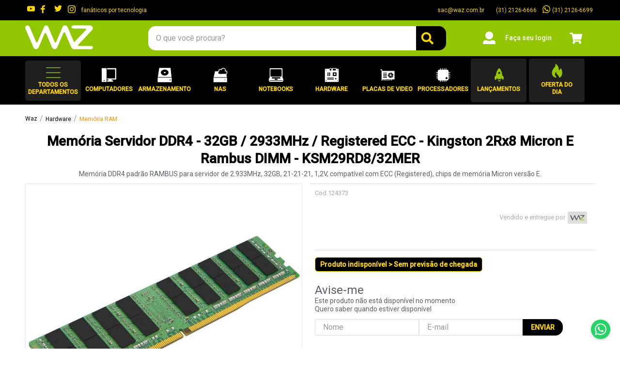

--- FILE ---
content_type: text/html; charset=utf-8
request_url: https://www.waz.com.br/memoria-servidor-ddr4-32gb-2933mhz-registered-ecc-kingston-2rx8-micron-e-rambus-dimm-ksm29rd8-32mer-124373-html/p
body_size: 155954
content:

<!DOCTYPE html>
  <html lang="pt-BR">
  <head>
    <meta name="viewport" content="width=device-width, initial-scale=1">
    <meta name="generator" content="vtex.render-server@8.179.0">
    <meta charset='utf-8'>
    

    
<style id="critical" type="text/css">@charset "UTF-8";@font-face{font-family:Roboto;font-style:normal;font-weight:400;font-display:swap;src:url(https://fonts.gstatic.com/s/roboto/v30/KFOmCnqEu92Fr1Mu72xKKTU1Kvnz.woff2) format("woff2");unicode-range:U+0460-052f,U+1c80-1c88,U+20b4,U+2de0-2dff,U+a640-a69f,U+fe2e-fe2f}@font-face{font-family:Roboto;font-style:normal;font-weight:400;font-display:swap;src:url(https://fonts.gstatic.com/s/roboto/v30/KFOmCnqEu92Fr1Mu5mxKKTU1Kvnz.woff2) format("woff2");unicode-range:U+0301,U+0400-045f,U+0490-0491,U+04b0-04b1,U+2116}@font-face{font-family:Roboto;font-style:normal;font-weight:400;font-display:swap;src:url(https://fonts.gstatic.com/s/roboto/v30/KFOmCnqEu92Fr1Mu7mxKKTU1Kvnz.woff2) format("woff2");unicode-range:U+1f??}@font-face{font-family:Roboto;font-style:normal;font-weight:400;font-display:swap;src:url(https://fonts.gstatic.com/s/roboto/v30/KFOmCnqEu92Fr1Mu4WxKKTU1Kvnz.woff2) format("woff2");unicode-range:U+0370-0377,U+037a-037f,U+0384-038a,U+038c,U+038e-03a1,U+03a3-03ff}@font-face{font-family:Roboto;font-style:normal;font-weight:400;font-display:swap;src:url(https://fonts.gstatic.com/s/roboto/v30/KFOmCnqEu92Fr1Mu7WxKKTU1Kvnz.woff2) format("woff2");unicode-range:U+0102-0103,U+0110-0111,U+0128-0129,U+0168-0169,U+01a0-01a1,U+01af-01b0,U+0300-0301,U+0303-0304,U+0308-0309,U+0323,U+0329,U+1ea0-1ef9,U+20ab}@font-face{font-family:Roboto;font-style:normal;font-weight:400;font-display:swap;src:url(https://fonts.gstatic.com/s/roboto/v30/KFOmCnqEu92Fr1Mu7GxKKTU1Kvnz.woff2) format("woff2");unicode-range:U+0100-02af,U+0304,U+0308,U+0329,U+1e00-1e9f,U+1ef2-1eff,U+2020,U+20a0-20ab,U+20ad-20c0,U+2113,U+2c60-2c7f,U+a720-a7ff}@font-face{font-family:Roboto;font-style:normal;font-weight:400;font-display:swap;src:url(https://fonts.gstatic.com/s/roboto/v30/KFOmCnqEu92Fr1Mu4mxKKTU1Kg.woff2) format("woff2");unicode-range:U+00??,U+0131,U+0152-0153,U+02bb-02bc,U+02c6,U+02da,U+02dc,U+0304,U+0308,U+0329,U+2000-206f,U+2074,U+20ac,U+2122,U+2191,U+2193,U+2212,U+2215,U+feff,U+fffd}@font-face{font-family:Roboto;font-style:normal;font-weight:500;font-display:swap;src:url(https://fonts.gstatic.com/s/roboto/v30/KFOlCnqEu92Fr1MmEU9fCRc4AMP6lbBP.woff2) format("woff2");unicode-range:U+0460-052f,U+1c80-1c88,U+20b4,U+2de0-2dff,U+a640-a69f,U+fe2e-fe2f}@font-face{font-family:Roboto;font-style:normal;font-weight:500;font-display:swap;src:url(https://fonts.gstatic.com/s/roboto/v30/KFOlCnqEu92Fr1MmEU9fABc4AMP6lbBP.woff2) format("woff2");unicode-range:U+0301,U+0400-045f,U+0490-0491,U+04b0-04b1,U+2116}@font-face{font-family:Roboto;font-style:normal;font-weight:500;font-display:swap;src:url(https://fonts.gstatic.com/s/roboto/v30/KFOlCnqEu92Fr1MmEU9fCBc4AMP6lbBP.woff2) format("woff2");unicode-range:U+1f??}@font-face{font-family:Roboto;font-style:normal;font-weight:500;font-display:swap;src:url(https://fonts.gstatic.com/s/roboto/v30/KFOlCnqEu92Fr1MmEU9fBxc4AMP6lbBP.woff2) format("woff2");unicode-range:U+0370-0377,U+037a-037f,U+0384-038a,U+038c,U+038e-03a1,U+03a3-03ff}@font-face{font-family:Roboto;font-style:normal;font-weight:500;font-display:swap;src:url(https://fonts.gstatic.com/s/roboto/v30/KFOlCnqEu92Fr1MmEU9fCxc4AMP6lbBP.woff2) format("woff2");unicode-range:U+0102-0103,U+0110-0111,U+0128-0129,U+0168-0169,U+01a0-01a1,U+01af-01b0,U+0300-0301,U+0303-0304,U+0308-0309,U+0323,U+0329,U+1ea0-1ef9,U+20ab}@font-face{font-family:Roboto;font-style:normal;font-weight:500;font-display:swap;src:url(https://fonts.gstatic.com/s/roboto/v30/KFOlCnqEu92Fr1MmEU9fChc4AMP6lbBP.woff2) format("woff2");unicode-range:U+0100-02af,U+0304,U+0308,U+0329,U+1e00-1e9f,U+1ef2-1eff,U+2020,U+20a0-20ab,U+20ad-20c0,U+2113,U+2c60-2c7f,U+a720-a7ff}@font-face{font-family:Roboto;font-style:normal;font-weight:500;font-display:swap;src:url(https://fonts.gstatic.com/s/roboto/v30/KFOlCnqEu92Fr1MmEU9fBBc4AMP6lQ.woff2) format("woff2");unicode-range:U+00??,U+0131,U+0152-0153,U+02bb-02bc,U+02c6,U+02da,U+02dc,U+0304,U+0308,U+0329,U+2000-206f,U+2074,U+20ac,U+2122,U+2191,U+2193,U+2212,U+2215,U+feff,U+fffd}.border-box,a,aside,body,div,form,h1,html,input[type=text],li,nav,p,section,ul{box-sizing:border-box}.pt3{padding-top:1rem}.pt5{padding-top:1rem}.pb5{padding-bottom:1rem}.pt8{padding-top:3rem}.pb8{padding-bottom:3rem}.mb9{margin-bottom:4rem}.pv9{padding-top:4rem;padding-bottom:4rem}.flex-none{-webkit-box-flex:0;flex:none}.t-heading-3{font-family:Roboto,sans-serif;font-weight:700;text-transform:none;letter-spacing:0}.t-heading-3{font-size:1.75rem}.b{font-weight:700}.center,.mr-auto{margin-right:auto}.ml-auto{margin-left:auto}@media screen and (min-width:40em){.pt0-ns{padding-top:0}.ph0-ns{padding-left:0;padding-right:0}.pl4-ns{padding-left:.75rem}.flex-ns{display:-webkit-box;display:flex}.ph5-m{padding-left:1rem;padding-right:1rem}body{font-family:Roboto,sans-serif;font-weight:400;text-transform:none;letter-spacing:0}body{font-size:1rem}}.vtex-flex-layout-0-x-flexRow--more-views{background-color:#000;padding-bottom:10px}.vtex-flex-layout-0-x-flexRow--newsletter{background-color:#92c600;color:#fff}.vtex-flex-layout-0-x-flexRow--main-footer{background-color:#77a600}.vtex-flex-layout-0-x-flexColChild--more-views{width:100%}@media screen and (max-width:40em){.vtex-flex-layout-0-x-flexCol--main-footer{align-items:center}.vtex-flex-layout-0-x-flexRowContent--main-footer-social{display:flex;gap:15px}}@media screen and (max-width:64em){.vtex-flex-layout-0-x-flexRowContent--main-footer{flex-wrap:wrap;gap:30px;justify-content:flex-start}}.vtex-menu-2-x-menuContainer--more-views{flex-direction:column;flex-wrap:wrap;height:125px}.vtex-flex-layout-0-x-flexColChild--main-footer .vtex-menu-2-x-styledLinkContainer,.vtex-menu-2-x-styledLinkContainer--more-views{padding:0;margin:0}.vtex-flex-layout-0-x-flexColChild--main-footer .vtex-menu-2-x-styledLink{font-size:14px;color:#fff;margin:0 0 10px;display:flex}.vtex-menu-2-x-styledLink--more-views{font-size:16px;line-height:21px;color:#fff;margin:5px 0;display:flex}.vtex-menu-2-x-menuItem--more-views{width:16.66666667%}.vtex-flex-layout-0-x-flexColChild--main-footer .vtex-menu-2-x-menuContainer{flex-direction:column}@media screen and (max-width:40em){.vtex-menu-2-x-menuContainer--more-views{height:310px}.vtex-flex-layout-0-x-flexColChild--main-footer .vtex-menu-2-x-styledLink{justify-content:center}}.vtex-rich-text-0-x-paragraph--more-views{font-weight:600;line-height:28px;font-size:22px;color:#fff;margin-bottom:20px}.vtex-rich-text-0-x-paragraph--footer{color:#fff;font-size:14px;margin:15px 0}.vtex-rich-text-0-x-paragraph--bold{color:#fff;font-weight:700;font-size:16px;margin:0 0 15px}.vtex-rich-text-0-x-paragraph--atendimento{margin:0}@media screen and (max-width:40em){.vtex-rich-text-0-x-paragraph--footer{text-align:center}.vtex-rich-text-0-x-container--more-views{justify-content:flex-start}.vtex-rich-text-0-x-container--centerMobile{justify-content:center}}.vtex-store-components-3-x-newsletter .vtex-store-components-3-x-container{padding:25px 0}.vtex-store-components-3-x-newsletter .vtex-input-prefix__group{line-height:18px;font-size:14px;color:#5a5e67;height:50px;border:none;border-top-left-radius:15px;border-bottom-left-radius:15px;box-shadow:0 4px 2px 1px rgba(90,94,103,.2)}.vtex-store-components-3-x-newsletter .vtex-input-prefix__group,.vtex-store-components-3-x-newsletter .vtex-styleguide-9-x-input{border-top-right-radius:0;border-bottom-right-radius:0}.vtex-store-components-3-x-newsletter .vtex-store-components-3-x-buttonContainer{padding:0}.vtex-store-components-3-x-newsletter .vtex-button{background-color:#000;height:50px;color:#fed700;border:none;border-top-left-radius:0;border-bottom-left-radius:0;border-top-right-radius:15px;border-bottom-right-radius:15px;font-weight:600;font-size:12px}.vtex-store-components-3-x-newsletter .vtex-store-components-3-x-label{display:flex;font-size:20px;text-align:left;justify-content:center;align-items:center;white-space:break-spaces;margin-right:5%}.vtex-store-components-3-x-newsletter .vtex-store-components-3-x-label:before{margin-right:30px;content:url("data:image/svg+xml;charset=utf-8,%3Csvg width='65' height='50' fill='none' xmlns='http://www.w3.org/2000/svg'%3E%3Cpath d='M58.906 0c1.65 0 3.047.651 4.317 1.823C64.365 3.125 65 4.557 65 6.25v37.5c0 1.823-.635 3.255-1.777 4.427C61.953 49.48 60.557 50 58.906 50H6.094c-1.778 0-3.174-.52-4.317-1.823C.507 47.005 0 45.573 0 43.75V6.25c0-1.693.508-3.125 1.777-4.427C2.92.65 4.317 0 6.094 0h52.812zm0 6.25H6.094v5.338c2.92 2.475 8.633 7.032 17.138 13.803l1.143 1.041c1.65 1.563 3.047 2.605 4.063 3.125 1.523 1.172 2.92 1.693 4.062 1.693 1.016 0 2.412-.52 4.063-1.693 1.015-.52 2.285-1.562 4.062-3.125l1.143-1.041c8.379-6.641 14.091-11.198 17.138-13.802V6.25zM6.094 43.75h52.812V19.531L44.18 31.511c-2.158 1.822-3.936 3.124-5.205 3.906C36.69 36.849 34.53 37.5 32.5 37.5c-2.031 0-4.316-.651-6.602-2.083-1.27-.782-3.046-2.084-5.205-3.907l-14.6-11.979V43.75z' fill='%23fff'/%3E%3C/svg%3E")}.vtex-store-components-3-x-newsletter .vtex-store-components-3-x-form{display:flex;max-width:74rem;align-items:center}.vtex-store-components-3-x-newsletter .vtex-store-components-3-x-inputGroup{width:41.5%}@media screen and (max-width:40em){.vtex-store-components-3-x-newsletter .vtex-store-components-3-x-form{flex-wrap:wrap;padding:0}.vtex-store-components-3-x-newsletter .vtex-store-components-3-x-inputGroup{width:100%;display:flex}.vtex-store-components-3-x-newsletter .vtex-store-components-3-x-label{font-size:16px;margin:0}}.vtex-rich-text-0-x-paragraph--deprecatedPDP{font-size:28px;color:#5a5e67}@media screen and (max-width:40em){.vtex-rich-text-0-x-paragraph--deprecatedPDP{font-size:18px}}a,body,div,form,h1,html,input[type=email],input[type=password],p{box-sizing:border-box}.flex-column{-webkit-box-direction:normal}body{font-family:Roboto,sans-serif;font-weight:400;text-transform:none;letter-spacing:0}body{font-size:1rem}@media screen and (min-width:40em){body{font-family:Roboto,sans-serif;font-weight:400;text-transform:none;letter-spacing:0}body{font-size:1rem}}@media screen and (min-width:64em){body{font-family:Roboto,sans-serif;font-weight:400;text-transform:none;letter-spacing:0}body{font-size:1rem}}@media screen and (min-width:80em){body{font-family:Roboto,sans-serif;font-weight:400;text-transform:none;letter-spacing:0}body{font-size:1rem}}.strike{text-decoration:line-through}.vtex-product-price-1-x-listPrice--summary,.vtex-product-price-1-x-spotPrice--summary{text-align:left;font-size:18px;margin:2px 0}.vtex-product-price-1-x-listPrice--summary,.vtex-product-price-1-x-spotPrice--summary{width:100%;display:block;font-weight:500;font-size:12px;color:#aaa;letter-spacing:.1px;line-height:16px}.vtex-product-price-1-x-spotPrice--summary{text-align:left;font-size:18px;margin:2px 0}.vtex-product-price-1-x-spotPrice--summary{width:100%;display:block;font-weight:500;font-size:12px;color:#aaa;letter-spacing:.1px;line-height:16px}@media screen and (min-width:40em){.db-ns{display:block}.ph5-m{padding-left:1rem;padding-right:1rem}body{font-family:Roboto,sans-serif;font-weight:400;text-transform:none;letter-spacing:0}body{font-size:1rem}}@media screen and (min-width:40em){.db-ns{display:block}.flex-ns{display:-webkit-box;display:flex}.ph5-m{padding-left:1rem;padding-right:1rem}body{font-family:Roboto,sans-serif;font-weight:400;text-transform:none;letter-spacing:0}body{font-size:1rem}}strong{font-weight:inherit;font-weight:bolder}button,html [type=button]{-webkit-appearance:button}[type=button]::-moz-focus-inner,button::-moz-focus-inner{border-style:none;padding:0}[type=button]:-moz-focusring,button:-moz-focusring{outline:ButtonText dotted 1px}.bg-action-primary{background-color:#0f3e99}.b--action-primary{border-color:#0f3e99}.border-box,a,aside,body,div,figure,h1,html,input[type=text],li,nav,p,section,ul{box-sizing:border-box}.ma5{margin:1rem}.bottom-0{bottom:0}.justify-end{-webkit-box-pack:end;justify-content:flex-end}.h-50{height:50%}.c-on-action-primary{color:#fff}.tc{text-align:center}@media screen and (min-width:40em){.ph5-m{padding-left:1rem;padding-right:1rem}body{font-family:Roboto,sans-serif;font-weight:400;text-transform:none;letter-spacing:0}body{font-size:1rem}}@-webkit-keyframes vtex-styleguide-9-x-vtex-spinner-rotate{0%{transform:translateZ(0) rotate(0)}to{transform:translateZ(0) rotate(1turn)}}@keyframes vtex-styleguide-9-x-vtex-spinner-rotate{0%{transform:translateZ(0) rotate(0)}to{transform:translateZ(0) rotate(1turn)}}.vtex-styleguide-9-x-rotate{transform-origin:50% 50%;-webkit-animation:.5s linear infinite vtex-styleguide-9-x-vtex-spinner-rotate;animation:.5s linear infinite vtex-styleguide-9-x-vtex-spinner-rotate}.vtex-store-components-3-x-fadeBottom{background-image:linear-gradient(transparent,#fff)}.vtex-installments-custom{margin:30px 0}.vtex-installments-custom [style*="height:80"] .vtex-installments-custom--listItem:nth-child(2){height:40px}.vtex-installments-custom [style*="height:80"] .vtex-installments-custom--listItem:nth-child(n+5){height:0;opacity:0;overflow:hidden}.vtex-installments-custom .vtex-installments-custom--list{display:block;column-count:2;list-style:none;padding:0;margin:0}.vtex-store-components-3-x-fadeBottom{background:initial}.vtex-installments-custom li{padding:3px 0}.vtex-installments-custom p{padding:0;margin:0}.vtex-installments-custom strong{font-weight:500;font-size:13px;color:#5a5e67;letter-spacing:.12px}.vtex-installments-custom button{appearance:auto;background:0 0;text-decoration:underline;margin:0;text-align:left;padding:0;text-transform:none;color:#92c600;font-size:12px}.vtex-installments-custom .vtex-store-components-3-x-pointerEventsAuto{text-align:left}.vtex-installments-custom span{font-size:13px}.textGray{color:#aaa;font-weight:500}.textValue{color:#5a5e67;font-weight:700}@media screen and (max-width:40em){.vtex-installments-custom .vtex-installments-custom--list{column-count:1;text-align:center}.vtex-installments-custom,.vtex-installments-custom .vtex-store-components-3-x-pointerEventsAuto{text-align:center}}.vtex-flex-layout-0-x-flexRowContent--add-cart-pdp .vtex-button{background-color:#ff8e01;font-size:16px;color:#fff;width:100%;max-width:250px;height:40px;padding:0;border:0;line-height:40px;text-align:center;text-decoration:none;border-radius:10px;text-transform:uppercase;font-weight:700;letter-spacing:.7px;margin:0 auto}.vtex-flex-layout-0-x-flexColChild--add-cart-pdp{margin-bottom:10px;justify-content:center;align-items:center;display:flex}.vtex-add-to-cart-button-0-x-buttonDataContainer{align-items:center}.vtex-flex-layout-0-x-flexRowContent--add-cart-pdp .vtex-add-to-cart-button-0-x-buttonDataContainer:before{margin-right:10px;height:35px;content:url(https://waz.vteximg.com.br/arquivos/icon-cart-vitrine.png)}.vtex-flex-layout-0-x-flexRowContent--shipping-simulator{border-top:1px solid #e1e1e1;border-bottom:1px solid #e1e1e1;padding:20px 0}@media screen and (max-width:40em){.vtex-installments-custom{margin:0 0 15px}.vtex-flex-layout-0-x-flexRowContent--pdp-right-desktop .vtex-flex-layout-0-x-stretchChildrenWidth{width:auto!important}.vtex-flex-layout-0-x-flexRowContent--code-and-seller{justify-content:center}.vtex-flex-layout-0-x-flexRowContent--pdp-right-desktop .vtex-store-components-3-x-productBrandContainer{display:none}.vtex-flex-layout-0-x-flexRowContent--pdp-right-desktop .vtex-product-identifier-0-x-product-identifier{display:none!important}.vtex-flex-layout-0-x-flexRowContent--pdp-right-desktop .vtex-product-price-1-x-sellerNameContainer{justify-content:center}.vtex-flex-layout-0-x-flexCol--pricepdp{padding:10px}.vtex-flex-layout-0-x-flexCol--pdpimage{padding:0}.vtex-flex-layout-0-x-flexRowContent--pdp-price-buy-btn{position:fixed;bottom:0;left:0;width:100%;height:auto;background:#fff;z-index:999}.vtex-flex-layout-0-x-flexColChild--add-cart-pdp .vtex-add-to-cart-button-0-x-spinner{display:none}.vtex-flex-layout-0-x-flexColChild--pricepdp{left:0;width:100%;z-index:9;background:#fff;bottom:0;height:auto}.vtex-flex-layout-0-x-flexColChild--add-cart-pdp{margin:0}.vtex-flex-layout-0-x-flexRowContent--add-cart-pdp .vtex-button{max-width:none;border-radius:0}.vtex-flex-layout-0-x-flexRowContent--pdp-main{margin:0}}.vtex-product-price-1-x-spotPrice-por{vertical-align:super;margin-right:5px;font-size:12px;font-weight:700;color:#92c600}.vtex-product-price-1-x-spotPrice-pix--pdp{color:#92c600;font-weight:400;font-size:14px}.vtex-product-price-1-x-currencyContainer--pdp{font-size:27px!important}.vtex-product-price-1-x-spotPriceValue--pdp{width:85%}.vtex-product-price-1-x-sellingPrice--summary{color:#5a5e67;font-size:14px;font-weight:700}.vtex-product-price-1-x-sellingPriceValue--summary{font-size:18px;font-weight:400}.vtex-product-price-1-x-installments.vtex-product-price-1-x-installments--installmentsPDP{color:#5a5e67;font-weight:500;font-size:14px}.vtex-product-price-1-x-spotPrice.vtex-product-price-1-x-spotPrice--pdp{display:flex;flex-wrap:wrap;margin:10px 0}.vtex-rich-text-0-x-paragraph--text-pdp{font-weight:400;font-size:12px;color:#9c9c9c;margin:8px 0 0 5.5px;padding:10px 0}.vtex-store-components-3-x-shippingContainer{display:flex;align-items:center;position:relative}.vtex-product-price-1-x-installments--summary,.vtex-product-price-1-x-spotPrice--summary{text-align:left;font-size:18px;margin:2px 0}.vtex-product-price-1-x-spotPrice--summary .vtex-product-price-1-x-currencyContainer--summary,.vtex-product-price-1-x-spotPrice-pix--summary{color:#92c600}.vtex-product-price-1-x-spotPrice--summary .vtex-product-price-1-x-currencyContainer--summary{font-weight:700;font-size:22px;letter-spacing:.1px;line-height:22px}.vtex-product-price-1-x-installments--summary,.vtex-product-price-1-x-spotPrice--summary{width:100%;display:block;font-weight:500;font-size:12px;color:#aaa;letter-spacing:.1px;line-height:16px}html{line-height:1.15;-ms-text-size-adjust:100%;-webkit-text-size-adjust:100%}body{margin:0}aside,nav,section{display:block}h1{font-size:2em;margin:.67em 0}figure{display:block}figure{margin:1em 40px}a{background-color:transparent;-webkit-text-decoration-skip:objects}img{border-style:none}svg:not(:root){overflow:hidden}button,input{font-family:sans-serif;font-size:100%;line-height:1.15;margin:0}button,input{overflow:visible}button{text-transform:none}[type=submit],button,html [type=button]{-webkit-appearance:button}[type=button]::-moz-focus-inner,[type=submit]::-moz-focus-inner,button::-moz-focus-inner{border-style:none;padding:0}[type=button]:-moz-focusring,[type=submit]:-moz-focusring,button:-moz-focusring{outline:ButtonText dotted 1px}::-webkit-file-upload-button{-webkit-appearance:button;font:inherit}.bg-base{background-color:#fff}.bg-disabled{background-color:#f2f4f5}.bg-transparent{background-color:transparent}.ba{border-style:solid;border-width:1px}.bn{border-style:none;border-width:0}.b--muted-2{border-color:#979899}.b--muted-4{border-color:#e3e4e6}.b--muted-5{border-color:#f2f4f5}.b--transparent{border-color:transparent}.br2{border-radius:.25rem}.br--right{border-bottom-left-radius:0}.br--right{border-top-left-radius:0}.br--left{border-top-right-radius:0;border-bottom-right-radius:0}.b--solid{border-style:solid}.bw0{border-width:0}.bw1{border-width:.125rem}.br-0{border-right-width:0}.bl-0{border-left-width:0}.border-box,a,aside,body,div,figure,form,h1,html,input[type=text],li,nav,p,section,ul{box-sizing:border-box}.pa0{padding:0}.ma0{margin:0}.pl0{padding-left:0}.ml0{margin-left:0}.pr0{padding-right:0}.mr0{margin-right:0}.pt0{padding-top:0}.mt0{margin-top:0}.pb0{padding-bottom:0}.mb0{margin-bottom:0}.pv0{padding-top:0;padding-bottom:0}.mv0{margin-top:0;margin-bottom:0}.pv1{padding-top:.125rem;padding-bottom:.125rem}.pl2{padding-left:.25rem}.pr2{padding-right:.25rem}.nr2{margin-right:-.25rem}.mt2{margin-top:.25rem}.pv2{padding-top:.25rem;padding-bottom:.25rem}.ph2{padding-left:.25rem;padding-right:.25rem}.mh2{margin-left:.25rem;margin-right:.25rem}.nl3{margin-left:-1rem}.pr3{padding-right:1rem}.mr3{margin-right:1rem}.mt3{margin-top:1rem}.mb3{margin-bottom:1rem}.pv3{padding-top:1rem;padding-bottom:1rem}.ph3{padding-left:1rem;padding-right:1rem}.pa4{padding:.75rem}.pl4{padding-left:.75rem}.pr4{padding-right:.75rem}.mt4{margin-top:.75rem}.mb4{margin-bottom:.75rem}.pv4{padding-top:.75rem;padding-bottom:.75rem}.ph4{padding-left:.75rem;padding-right:.75rem}.pl5{padding-left:1rem}.pr5{padding-right:1rem}.mr5{margin-right:1rem}.mb5{margin-bottom:1rem}.pv5{padding-top:1rem;padding-bottom:1rem}.ph5{padding-left:1rem;padding-right:1rem}.ph6{padding-left:1.5rem;padding-right:1.5rem}.mh6{margin-left:1.5rem;margin-right:1.5rem}.pl7{padding-left:2rem}.pr7{padding-right:2rem}.mb8{margin-bottom:3rem}.pv8{padding-top:3rem;padding-bottom:3rem}.right-0{right:0}.left-0{left:0}.absolute--fill{top:0;right:0;bottom:0;left:0}.dn{display:none}.db{display:block}.dib{display:inline-block}.flex{display:-webkit-box;display:flex}.flex-column{-webkit-box-orient:vertical;flex-direction:column}.flex-column,.flex-row{-webkit-box-direction:normal}.flex-row{-webkit-box-orient:horizontal;flex-direction:row}.items-start{-webkit-box-align:start;align-items:flex-start}.items-center{-webkit-box-align:center;align-items:center}.items-stretch{-webkit-box-align:stretch;align-items:stretch}.justify-start{-webkit-box-pack:start;justify-content:flex-start}.justify-center{-webkit-box-pack:center;justify-content:center}.justify-between{-webkit-box-pack:justify;justify-content:space-between}.flex-grow-1{-webkit-box-flex:1;flex-grow:1}.fr{float:right}body,button,input{-webkit-font-smoothing:antialiased;-moz-osx-font-smoothing:grayscale}body,button,input{font-family:-apple-system,BlinkMacSystemFont,avenir next,avenir,helvetica neue,helvetica,ubuntu,roboto,noto,segoe ui,arial,sans-serif}.link{text-decoration:none}.list{list-style-type:none}.h-100{height:100%}.min-vh-100{min-height:100vh}.h-auto{height:auto}.min-h-small{min-height:2rem;box-sizing:border-box}.h-regular{height:2.5rem;box-sizing:border-box}.min-h-regular{min-height:2.5rem;box-sizing:border-box}.h-large{height:3rem;box-sizing:border-box}.gray{color:#979899}.c-action-primary{color:#0f3e99}.c-emphasis{color:#f71963}.c-muted-1{color:#727273}.c-muted-2{color:#979899}.c-on-base{color:#000}.c-on-disabled{color:#979899}img{max-width:100%}.lh-solid{line-height:1}.lh-copy{line-height:1.5}.mw6{max-width:32rem}.mw7{max-width:48rem}.mw9{max-width:74rem}.outline-0{outline:0}.overflow-hidden{overflow:hidden}.relative{position:relative}.absolute{position:absolute}.no-underline{text-decoration:none}.tl{text-align:left}.v-mid{vertical-align:middle}.t-heading-4{font-family:Roboto,sans-serif;font-weight:400;font-size:1.5rem;text-transform:none;letter-spacing:0}.t-body,body{font-family:Roboto,sans-serif;font-weight:400;text-transform:none;letter-spacing:0}.t-body,body{font-size:1rem}.t-small{font-size:.875rem}.t-small{font-family:Roboto,sans-serif;font-weight:400;text-transform:none;letter-spacing:0}.t-action{font-size:1rem}.t-action,.t-action--small{font-family:Roboto,sans-serif;font-weight:500;text-transform:uppercase;letter-spacing:0}.t-action--small{font-size:.875rem}.fw3{font-weight:300}.fw5{font-weight:500}.center{margin-left:auto}.center{margin-right:auto}.nowrap{white-space:nowrap}.w-20{width:20%}.w-100{width:100%}.z-2{z-index:2}@media screen and (min-width:20em){body{font-family:Roboto,sans-serif;font-weight:400;text-transform:none;letter-spacing:0}body{font-size:1rem}}@media screen and (min-width:40em){.flex-ns{display:-webkit-box;display:flex}.ph5-m{padding-left:1rem;padding-right:1rem}body{font-family:Roboto,sans-serif;font-weight:400;text-transform:none;letter-spacing:0}body{font-size:1rem}}@media screen and (min-width:64em){.db-l{display:block}body{font-family:Roboto,sans-serif;font-weight:400;text-transform:none;letter-spacing:0}body{font-size:1rem}}@media screen and (min-width:80em){.ph2-xl{padding-left:.25rem;padding-right:.25rem}body{font-family:Roboto,sans-serif;font-weight:400;text-transform:none;letter-spacing:0}body{font-size:1rem}}@-webkit-keyframes vtex-render-runtime-8-x-slide{0%{transform:translate3d(-50%,0,0)}to{transform:translateZ(0)}}@keyframes vtex-render-runtime-8-x-slide{0%{transform:translate3d(-50%,0,0)}to{transform:translateZ(0)}}.vtex-render-runtime-8-x-slide{-webkit-animation:1.5s linear infinite vtex-render-runtime-8-x-slide;animation:1.5s linear infinite vtex-render-runtime-8-x-slide}.vtex-render-runtime-8-x-lazyload.lazyload{opacity:0}.vtex-flex-layout-0-x-stretchChildrenWidth{justify-content:center}.vtex-flex-layout-0-x-stretchChildrenWidth>:not(img){width:100%}.vtex-store-components-3-x-sizeDesktop{max-width:150px;max-height:75px;min-width:120px}.vtex-styleguide-9-x-hideDecorators::-ms-clear{display:none}.vtex-styleguide-9-x-noAppearance{-webkit-appearance:none;-moz-appearance:none;appearance:none}.vtex-store-components-3-x-searchBarContainer .vtex-input-prefix__group{height:38px}.vtex-store-components-3-x-searchBarContainer input{color:#727273;border-radius:1px}@media only screen and (max-width:49rem){.vtex-store-components-3-x-searchBarContainer input{box-shadow:none}}.vtex-store-components-3-x-figure{margin:0}.vtex-store-components-3-x-carouselGaleryThumbs .swiper-slide{height:auto}.vtex-store-components-3-x-swiper-pagination{position:absolute;text-align:center;transform:translateZ(0);z-index:10}.swiper-container{margin-left:auto;margin-right:auto;position:relative;overflow:hidden;list-style:none;padding:0;z-index:1}.swiper-wrapper{position:relative;width:100%;height:100%;z-index:1;display:flex;box-sizing:content-box}.swiper-wrapper{transform:translateZ(0)}.swiper-slide{flex-shrink:0;width:100%;height:100%;position:relative}.w-20.w-20.w-20{width:20%}.center-all{margin:auto}.border-box{box-sizing:border-box}.top-50{top:50%}.translate--50y{transform:translateY(-50%)}::-webkit-input-placeholder{color:#979899}::-moz-placeholder{color:#979899}:-ms-input-placeholder{color:#979899}:-moz-placeholder{color:#979899}.vtex-flex-layout-0-x-flexRowContent--items-center{align-items:center}body{-webkit-font-smoothing:auto}.vtex-store-components-3-x-logoContainer{padding-left:0}.vtex-store-link-0-x-link--link-row{flex-direction:row-reverse;display:flex;align-items:center;justify-content:center}.vtex-store-link-0-x-label--link-row{margin-left:4px}.vtex-flex-layout-0-x-flexRow--offer-day{justify-content:center;align-items:center;display:flex}.vtex-flex-layout-0-x-flexColChild--offer-day{margin-bottom:3px}.vtex-flex-layout-0-x-flexRowContent--all-departaments .vtex-flex-layout-0-x-stretchChildrenWidth{width:100%!important}.vtex-flex-layout-0-x-flexColChild,.vtex-flex-layout-0-x-flexRow--all-departaments .vtex-store-components-3-x-container{padding:0}.vtex-login-2-x-label{color:#fff;text-align:left;font-size:14px;text-transform:none}.vtex-login-2-x-profileIcon{margin-right:-.5rem;fill:#fff}.vtex-login-2-x-container .vtex-button{background:0 0}.vtex-login-2-x-container .vtex-button__label{padding:0}.vtex-menu-2-x-whiteIcon{fill:#fff}.vtex-flex-layout-0-x-flexRow--offer-day .vtex-menu-2-x-whiteIcon,.vtex-menu-2-x-styledLink--header-menu--highlight .vtex-menu-2-x-whiteIcon{fill:#96c505}.vtex-menu-2-x-menuContainer--header-menu,.vtex-menu-2-x-menuContainerNav--header-menu,.vtex-menu-2-x-styledLinkContainer--header-menu{height:100%}.vtex-menu-2-x-styledLinkContent--header-menu,.vtex-rich-text-0-x-paragraph--all-departaments,.vtex-rich-text-0-x-paragraph--offer-day{display:flex;flex-direction:column;align-items:center;justify-content:center;text-decoration:none;text-align:center;color:#fed700;text-transform:uppercase;font-weight:700;font-size:12px;line-height:15px;margin:0}.vtex-flex-layout-0-x-flexRow--offer-day,.vtex-flex-layout-0-x-flexRowContent--all-departaments,.vtex-menu-2-x-styledLinkContent--header-menu{width:115px;height:100%}.vtex-flex-layout-0-x-flexRow--offer-day,.vtex-menu-2-x-styledLinkContent--header-menu{padding:10px}.vtex-menu-2-x-styledLinkContainer--header-menu{margin:0;padding:0}.vtex-menu-2-x-menuContainerNav--header-menu{margin-right:5px}.vtex-menu-2-x-styledLinkIcon--header-menu{margin-bottom:3px}.vtex-flex-layout-0-x-flexRow--offer-day,.vtex-flex-layout-0-x-flexRowContent--all-departaments,.vtex-menu-2-x-styledLink--header-menu--highlight .vtex-menu-2-x-styledLinkContent--header-menu{background:#1f1f1f;border-radius:5px}.vtex-store-components-3-x-autoCompleteOuterContainer .vtex-input-prefix__group{border:none;height:50px;border-top-left-radius:15px;border-bottom-left-radius:15px;border-top-right-radius:15px;border-bottom-right-radius:15px;margin:auto;width:80%}.vtex-store-components-3-x-autoCompleteOuterContainer .vtex-input__suffix{background-color:#000;padding:10px}@media screen and (max-width:40em){.vtex-store-components-3-x-autoCompleteOuterContainer .vtex-input-prefix__group{width:100%}.vtex-store-components-3-x-searchBarContainer{padding:12px 1em}.vtex-store-components-3-x-logoLink{max-width:none;max-height:none;min-width:0;padding:0}}.vtex-store-drawer-0-x-drawerTriggerContainer--open-menu .vtex-menu-2-x-whiteIcon{stroke:#92c600;margin-bottom:3px}.vtex-store-drawer-0-x-drawerTriggerContainer--open-menu{display:flex;align-items:center;justify-content:center;flex-direction:column}.vtex-flex-layout-0-x-flexRowContent--all-departaments .vtex-store-drawer-0-x-openIconContainer{padding:10px}@media screen and (max-width:64em){.vtex-store-drawer-0-x-drawerTriggerContainer--open-menu .vtex-menu-2-x-whiteIcon{stroke:#fff}.vtex-store-drawer-0-x-drawerTriggerContainer--open-menu .vtex-rich-text-0-x-container--all-departaments{display:none}.vtex-rich-text-0-x-paragraph--offer-day{font-size:13px}}.vtex-store-header-2-x-headerRowBackground--bg-black{background:#000}.vtex-store-header-2-x-headerRowBackground--main{background:#92c600}.vtex-store-header-2-x-headerRowContainer--main{justify-content:space-between}.vtex-store-header-2-x-headerRowBackground--topbar .vtex-rich-text-0-x-wrapper,.vtex-store-header-2-x-headerRowBackground--topbar .vtex-store-link-0-x-link{color:#fed700;font-size:12px;line-height:15px;text-decoration:none}.vtex-login-2-x-profileIcon,.vtex-store-header-2-x-headerRowBackground--main .vtex-minicart-2-x-cartIcon,.vtex-store-header-2-x-headerRowBackground--main .vtex-store-components-3-x-searchIcon{width:26px;height:26px}.vtex-store-header-2-x-headerRowContainer--menu-main{padding:5px 0}.vtex-availability-notify-1-x-input,.vtex-availability-notify-1-x-submit{margin:0}.vtex-availability-notify-1-x-submit .vtex-button{height:100%;background:#000;text-transform:uppercase;font-weight:700;color:#fed700;border:1px solid #000;border-radius:0 15px 15px 0}@media screen and (max-width:40em){.vtex-availability-notify-1-x-submit .vtex-button{width:100%;border-radius:0}.vtex-availability-notify-1-x-input,.vtex-availability-notify-1-x-submit{margin-bottom:10px}}.vtex-availability-notify-1-x-title{display:flex;flex-direction:column}.vtex-availability-notify-1-x-title:before{content:"Avise-me";color:#5a5e67;font-size:24px;margin-bottom:5px}.vtex-availability-notify-1-x-notifyLabel,.vtex-availability-notify-1-x-title{font-size:14px;line-height:17px;color:#5a5e67;text-align:left;margin:0}.vtex-availability-notify-1-x-input .vtex-input-prefix__group{border:1px solid #e1e1e1;height:34px;font-weight:400;font-size:14px;border-radius:0}.vtex-flex-layout-0-x-flexRowContent--pdp-breadcrumb .vtex-breadcrumb-1-x-term,.vtex-flex-layout-0-x-flexRowContent--pdp-breadcrumb .vtex-breadcrumb-1-x-termArrow:before{display:none}.vtex-flex-layout-0-x-flexRowContent--pdp-breadcrumb .vtex-breadcrumb-1-x-link--2{color:#ff9500}.vtex-flex-layout-0-x-flexRowContent--code-and-seller{border-bottom:1px solid #e1e1e1;padding-bottom:10px}.vtex-product-identifier-0-x-product-identifier__separator{display:none}.vtex-flex-layout-0-x-flexCol--pdp-right-noStock{border-top:1px solid #e1e1e1;border-bottom:1px solid #e1e1e1}.vtex-flex-layout-0-x-flexColChild--pdp-right-noStock{margin-left:10px}.vtex-flex-layout-0-x-flexCol--pdpimage{position:relative}@media screen and (max-width:40em){.vtex-flex-layout-0-x-flexRowContent--pdp-right-desktop .vtex-flex-layout-0-x-stretchChildrenWidth{width:auto!important}.vtex-flex-layout-0-x-flexRowContent--code-and-seller{justify-content:center}.vtex-flex-layout-0-x-flexRowContent--pdp-right-desktop .vtex-store-components-3-x-productBrandContainer{display:none}.vtex-flex-layout-0-x-flexRowContent--pdp-right-desktop .vtex-product-identifier-0-x-product-identifier{display:none!important}.vtex-flex-layout-0-x-flexRowContent--pdp-right-desktop .vtex-product-price-1-x-sellerNameContainer{justify-content:center}.vtex-flex-layout-0-x-flexCol--pdpimage{padding:0}.vtex-flex-layout-0-x-flexRowContent--pdp-main{margin:0}}@media screen and (max-width:64em){.vtex-flex-layout-0-x-flexRowContent--pdp-main{flex-direction:column}.vtex-flex-layout-0-x-flexRowContent--pdp-main .vtex-flex-layout-0-x-stretchChildrenWidth{width:100%!important}}.vtex-product-identifier-0-x-product-identifier--productReference,.vtex-product-price-1-x-sellerNameContainer--isDefaultSeller{font-weight:400;font-size:13px;color:#aaa;display:flex;align-items:center}.vtex-product-price-1-x-sellerNameContainer--isDefaultSeller .vtex-product-price-1-x-sellerName{font-size:0}.vtex-product-price-1-x-sellerNameContainer--isDefaultSeller .vtex-product-price-1-x-sellerName:after{content:"";display:inline-block;background-image:url("data:image/svg+xml;charset=utf-8,%3Csvg xmlns='http://www.w3.org/2000/svg' width='210mm' height='148mm' viewBox='0 0 210 148'%3E%3Cpath d='M34.387 106.755c-2.615-2.296-3.989-5.244-16.009-34.346C8.096 47.514 7.603 45.938 8.996 42.39c.805-2.051 3.617-3.288 5.953-2.618 3.893 1.117 4.941 2.958 14.891 26.158 5.206 12.137 9.846 22.384 10.312 22.77.6.499 1.117.532 1.776.117.512-.323 3.813-7.217 7.337-15.32 11.679-26.858 12.914-29.488 14.865-31.65 2.545-2.82 4.813-2.908 7.306-.285 2.278 2.397 2.622 3.118 11.752 24.593 4.255 10.008 8.39 19.156 9.187 20.329 1.472 2.162 3.071 2.713 4.126 1.421.319-.39 3.191-7.235 6.383-15.21 6.47-16.168 11.914-28.005 13.812-30.038 1.598-1.712 3.958-2.943 5.634-2.94 1.966.002 4.777 1.953 6.441 4.468.816 1.232 5.448 11.286 10.295 22.34 4.846 11.056 8.982 20.674 9.13 21.006.147.333-1.315 1.493-3.187 2.947-4.04 3.136-5.05 4.545-5.645 7.873-.23 1.287-.327 1.73-.465 2.127-.101-.091-.263-.49-.451-1.058-.259-.782-2.572-6.411-5.14-12.51-2.569-6.098-5.508-13.39-6.53-16.206-2.836-7.796-4.565-11.067-6.05-11.44-.71-.178-1.565-.153-1.902.055-1.102.681-3.52 6.067-8.597 19.153-9.51 24.51-13.697 30.718-19.7 29.211-4.001-1.004-6.973-6.46-17.305-31.772-5.57-13.647-6.36-15.157-7.924-15.157-1.393 0-1.916 1.08-10.177 21.039-8.32 20.1-9.775 22.97-12.725 25.107-3.015 2.184-5.409 2.141-8.01-.144zm120.25-24.728c1.726-1.85 8.212-8.784 14.413-15.41 12.147-12.978 14.01-15.206 14.01-16.759 0-1.985-1.836-2.184-20.123-2.184-11.925 0-18.386-.211-19.308-.631-3.25-1.481-3.375-5.482-.223-7.139 1.662-.873 4.193-.952 26.158-.82 13.375.08 25.113.373 26.084.652 2.765.793 4.495 2.172 5.38 4.291 1.407 3.369.22 6.212-5.18 12.404-4.12 4.722-7.98 7.35-26.436 17.991-6.098 3.516-12.623 7.422-14.5 8.68l-3.411 2.288z' fill='%235a5f65'/%3E%3Cpath d='M193.151 59.584l-31.515 34.118-1.9 2.462-.492 1.336.633 1.267 1.548.844 34.8-.25c6.773-.056 6.282 8.39.128 9.315-1.202.282-2.4.29-3.624.29l-41.993-.066c-5.204.057-11.5-2.894-11.834-8.58 0-.138.018-.171.026-.252.235-.949.435-1.957.695-2.932.095-.358.253-.688.346-1.042l.54-1.204.904-1.408c.463-1.014 1.186-1.541 2.046-2.187l5.55-4.166 2.99-2.01 41.504-25.605' fill='%238fc53c'/%3E%3C/svg%3E");background-position:50%;height:25px;width:40px;background-size:80%;background-color:#ddd;background-repeat:no-repeat;vertical-align:middle;margin-left:5px}.vtex-rich-text-0-x-paragraph--noStock{font-size:14px;line-height:14px;color:#fed700;font-weight:700;position:relative;background:#000;padding:7px 10px;border:1px solid;border-radius:6px;margin-bottom:30px}@media screen and (max-width:40em){.vtex-rich-text-0-x-paragraph--noStock{margin-bottom:10px}}.vtex-store-components-3-x-productImagesThumb .vtex-store-components-3-x-figure{border:1px solid #e1e1e1;border-radius:3px;margin-left:5px}.vtex-store-components-3-x-carouselGaleryThumbs{display:block}.vtex-store-components-3-x-productImagesThumb,.vtex-store-components-3-x-thumbImg{width:70px!important;height:70px!important}.vtex-flex-layout-0-x-flexRow--pdp-name .vtex-store-components-3-x-productNameContainer{font-size:28px;line-height:36px;color:#000;letter-spacing:0;font-weight:700;text-align:center}.vtex-store-components-3-x-productShortDescription{font-size:14px;color:#5a5e67;letter-spacing:0;text-align:center;margin-top:5px;display:block}@media screen and (max-width:40em){.vtex-store-components-3-x-productShortDescription{display:none}}.vtex-store-components-3-x-productImagesGallerySwiperContainer:first-child{z-index:9;border:1px solid #e5e5e5}@media screen and (max-width:40em){.vtex-flex-layout-0-x-flexRow--pdp-name .vtex-store-components-3-x-productNameContainer{font-size:20px;text-align:left;line-height:26px;margin:10px 0}}.vtex-breadcrumb-1-x-homeLink:before{content:"Waz"}.vtex-breadcrumb-1-x-arrow:before{content:"/";margin:0 5px}.vtex-breadcrumb-1-x-caretIcon,.vtex-breadcrumb-1-x-homeIcon{display:none}.vtex-breadcrumb-1-x-arrow,.vtex-breadcrumb-1-x-homeLink,.vtex-breadcrumb-1-x-link{padding:0}.vtex-breadcrumb-1-x-link{font-size:12px;color:#000;text-transform:capitalize}</style>
<script>"use strict";!function(){var e=!!window.location.search.includes("__debugCriticalCSS")&&new URLSearchParams(window.location.search).get("__debugCriticalCSS"),t=new Set,n=-1,r=!1,i=null;function a(){if(e){for(var t=new Array("[critical]:"),n=0;n<arguments.length;n++)t[n+1]=arguments[n];console.log.apply(console,t)}}function o(e){var t=e&&document.getElementById(e);t&&(a("hydrating",e),t.removeAttribute("as"),t.setAttribute("type","text/css"),t.setAttribute("rel","stylesheet"))}function c(){l.then(_)}function _(){r||(a("Applying uncritical for",n,"styles: ",t),Array.from(t).sort((function(e,t){if(!e)return-1;if(!t)return 1;var n=e.replace("${UNCRITICAL_ID}_",""),r=t.replace("${UNCRITICAL_ID}_","");return Number(n)-Number(r)})).forEach(e=>{setTimeout(()=>{o(e)},1)}),r=!0,i())}window.__CRITICAL__UNCRITICAL_APPLIED__=new Promise((function(e){i=function(){a("uncritical applied"),e()}}));var l=new Promise((function(t){if(!document.querySelector("style#critical"))return t();window.__CRITICAL__RAISE_UNCRITICAL_EVENT__=t,"manual"!==e&&setTimeout(c,1e4)}));"manual"===e&&(window.__CRITICAL__applyAfterEvent=c,window.__CRITICAL__applyStyleById=o),window.__CRITICAL__RENDER_8_REGISTER__=function(i,_="error"){var l="loaded"===_?i:null;n<0&&function(){var e=document.getElementsByClassName("vtex_io_uncritical_css");n=0;for(var t=0;t<e.length;t++){var r=e[t];r.media&&!matchMedia(r.media).matches||(n+=1)}}(),t.has(l)||(t.add(l),!0===r?(a("Late hydration",l),o(l)):t.size===n&&"manual"!==e&&c())}}();</script>
<link rel="preload" href="https://waz.vtexassets.com/_v/public/assets/v1/bundle/css/asset.min.css?v=3&files=theme,waz.theme@0.0.1$style.common,waz.theme@0.0.1$style.small,waz.theme@0.0.1$style.notsmall,waz.theme@0.0.1$style.large,waz.theme@0.0.1$style.xlarge&files=fonts,989db2448f309bfdd99b513f37c84b8f5794d2b5&files=npm,animate.css@3.7.0/animate.min.css&files=react~vtex.render-runtime@8.136.1,common&files=react~vtex.store-components@3.178.5,Container,Logo,4,SearchBar,2,ProductImages,GradientCollapse,ShippingSimulator&files=react~vtex.styleguide@9.146.16,0,1,Spinner,29,Tooltip&files=react~vtex.flex-layout@0.21.5,0&files=react~vtex.admin-pages@4.59.0,HighlightOverlay&files=react~vtex.login@2.69.1,1&files=react~vtex.minicart@2.68.0,Minicart&files=react~vtex.rich-text@0.16.1,index&files=react~vtex.search@2.18.8,Autocomplete&files=react~vtex.slider@0.8.3,0&files=react~vtex.shelf@1.49.0,0&files=react~waz.mega-menu@0.0.3,MegaMenu&files=react~vtex.availability-notify@1.13.1,AvailabilityNotifier&files=react~yourviews.yourviewsreviews@1.27.12,1&files=react~vtex.product-identifier@0.5.0,ProductIdentifierProduct&files=react~vtex.address-form@4.28.0,25&files=overrides,vtex.minicart@2.68.0$overrides,vtex.product-list@0.37.5$overrides,vtex.checkout-container@0.8.0$overrides,vtex.checkout-cart@0.35.3$overrides,vtex.product-comparison@0.20.0$overrides,waz.theme@0.0.32$overrides,waz.theme@0.0.32$fonts&workspace=master" as="style" crossorigin  class="vtex_io_uncritical_css" id="uncritical_style_0" onload="this.onload=null;window.__CRITICAL__RENDER_8_REGISTER__(this.id, 'loaded')" onerror="this.onerror=null;handleCSSFallback();setTimeout(function(){window.__CRITICAL__RENDER_8_REGISTER__(this.id, 'error')}, 300);"/>
<noscript id="styles_base">
<link rel="stylesheet" type="text/css" href="https://waz.vtexassets.com/_v/public/assets/v1/bundle/css/asset.min.css?v=3&files=theme,waz.theme@0.0.1$style.common,waz.theme@0.0.1$style.small,waz.theme@0.0.1$style.notsmall,waz.theme@0.0.1$style.large,waz.theme@0.0.1$style.xlarge&files=fonts,989db2448f309bfdd99b513f37c84b8f5794d2b5&files=npm,animate.css@3.7.0/animate.min.css&files=react~vtex.render-runtime@8.136.1,common&files=react~vtex.store-components@3.178.5,Container,Logo,4,SearchBar,2,ProductImages,GradientCollapse,ShippingSimulator&files=react~vtex.styleguide@9.146.16,0,1,Spinner,29,Tooltip&files=react~vtex.flex-layout@0.21.5,0&files=react~vtex.admin-pages@4.59.0,HighlightOverlay&files=react~vtex.login@2.69.1,1&files=react~vtex.minicart@2.68.0,Minicart&files=react~vtex.rich-text@0.16.1,index&files=react~vtex.search@2.18.8,Autocomplete&files=react~vtex.slider@0.8.3,0&files=react~vtex.shelf@1.49.0,0&files=react~waz.mega-menu@0.0.3,MegaMenu&files=react~vtex.availability-notify@1.13.1,AvailabilityNotifier&files=react~yourviews.yourviewsreviews@1.27.12,1&files=react~vtex.product-identifier@0.5.0,ProductIdentifierProduct&files=react~vtex.address-form@4.28.0,25&files=overrides,vtex.minicart@2.68.0$overrides,vtex.product-list@0.37.5$overrides,vtex.checkout-container@0.8.0$overrides,vtex.checkout-cart@0.35.3$overrides,vtex.product-comparison@0.20.0$overrides,waz.theme@0.0.32$overrides,waz.theme@0.0.32$fonts&workspace=master"  id="styles_bundled"  crossorigin onerror="this.onerror=null;handleCSSFallback()"/></noscript>
<noscript id="styles_overrides"></noscript>

<template id="stylesFallback">
  

<link rel="stylesheet" type="text/css" href="https://waz.vtexassets.com/_v/public/vtex.styles-graphql/v1/style/waz.theme@0.0.1$style.common.min.css?v=1&workspace=master"  id="style_link_common" class="style_link" crossorigin />
<link rel="stylesheet" type="text/css" href="https://waz.vtexassets.com/_v/public/vtex.styles-graphql/v1/style/waz.theme@0.0.1$style.small.min.css?v=1&workspace=master" media="screen and (min-width: 20em)" id="style_link_small" class="style_link" crossorigin />
<link rel="stylesheet" type="text/css" href="https://waz.vtexassets.com/_v/public/vtex.styles-graphql/v1/style/waz.theme@0.0.1$style.notsmall.min.css?v=1&workspace=master" media="screen and (min-width: 40em)" id="style_link_notsmall" class="style_link" crossorigin />
<link rel="stylesheet" type="text/css" href="https://waz.vtexassets.com/_v/public/vtex.styles-graphql/v1/style/waz.theme@0.0.1$style.large.min.css?v=1&workspace=master" media="screen and (min-width: 64em)" id="style_link_large" class="style_link" crossorigin />
<link rel="stylesheet" type="text/css" href="https://waz.vtexassets.com/_v/public/vtex.styles-graphql/v1/style/waz.theme@0.0.1$style.xlarge.min.css?v=1&workspace=master" media="screen and (min-width: 80em)" id="style_link_xlarge" class="style_link" crossorigin />
<link rel="stylesheet" type="text/css" href="https://waz.vtexassets.com/_v/public/vtex.styles-graphql/v1/fonts/989db2448f309bfdd99b513f37c84b8f5794d2b5?v=1&workspace=master"  id="fonts_link"  crossorigin />
<link rel="preload" type="text/css" href="https://waz.vtexassets.com/_v/public/assets/v1/npm/animate.css@3.7.0/animate.min.css?workspace=master"    crossorigin  as="style" onload="this.onload=null;this.rel='stylesheet'" />
<noscript><link rel="stylesheet" type="text/css" href="https://waz.vtexassets.com/_v/public/assets/v1/npm/animate.css@3.7.0/animate.min.css?workspace=master"    crossorigin /></noscript>
<link rel="stylesheet" type="text/css" href="https://waz.vtexassets.com/_v/public/assets/v1/published/vtex.render-runtime@8.136.1/public/react/common.min.css?workspace=master"    crossorigin />
<link rel="stylesheet" type="text/css" href="https://waz.vtexassets.com/_v/public/assets/v1/published/vtex.store-components@3.178.5/public/react/Container.min.css?workspace=master"    crossorigin />
<link rel="stylesheet" type="text/css" href="https://waz.vtexassets.com/_v/public/assets/v1/published/vtex.styleguide@9.146.16/public/react/0.min.css?workspace=master"    crossorigin />
<link rel="stylesheet" type="text/css" href="https://waz.vtexassets.com/_v/public/assets/v1/published/vtex.flex-layout@0.21.5/public/react/0.min.css?workspace=master"    crossorigin />
<link rel="stylesheet" type="text/css" href="https://waz.vtexassets.com/_v/public/assets/v1/published/vtex.admin-pages@4.59.0/public/react/HighlightOverlay.min.css?workspace=master"    crossorigin />
<link rel="stylesheet" type="text/css" href="https://waz.vtexassets.com/_v/public/assets/v1/published/vtex.store-components@3.178.5/public/react/Logo.min.css?workspace=master"    crossorigin />
<link rel="stylesheet" type="text/css" href="https://waz.vtexassets.com/_v/public/assets/v1/published/vtex.styleguide@9.146.16/public/react/1.min.css?workspace=master"    crossorigin />
<link rel="stylesheet" type="text/css" href="https://waz.vtexassets.com/_v/public/assets/v1/published/vtex.styleguide@9.146.16/public/react/Spinner.min.css?workspace=master"    crossorigin />
<link rel="stylesheet" type="text/css" href="https://waz.vtexassets.com/_v/public/assets/v1/published/vtex.store-components@3.178.5/public/react/4.min.css?workspace=master"    crossorigin />
<link rel="stylesheet" type="text/css" href="https://waz.vtexassets.com/_v/public/assets/v1/published/vtex.store-components@3.178.5/public/react/SearchBar.min.css?workspace=master"    crossorigin />
<link rel="stylesheet" type="text/css" href="https://waz.vtexassets.com/_v/public/assets/v1/published/vtex.login@2.69.1/public/react/1.min.css?workspace=master"    crossorigin />
<link rel="stylesheet" type="text/css" href="https://waz.vtexassets.com/_v/public/assets/v1/published/vtex.minicart@2.68.0/public/react/Minicart.min.css?workspace=master"    crossorigin />
<link rel="stylesheet" type="text/css" href="https://waz.vtexassets.com/_v/public/assets/v1/published/vtex.rich-text@0.16.1/public/react/index.min.css?workspace=master"    crossorigin />
<link rel="stylesheet" type="text/css" href="https://waz.vtexassets.com/_v/public/assets/v1/published/vtex.search@2.18.8/public/react/Autocomplete.min.css?workspace=master"    crossorigin />
<link rel="stylesheet" type="text/css" href="https://waz.vtexassets.com/_v/public/assets/v1/published/vtex.slider@0.8.3/public/react/0.min.css?workspace=master"    crossorigin />
<link rel="stylesheet" type="text/css" href="https://waz.vtexassets.com/_v/public/assets/v1/published/vtex.shelf@1.49.0/public/react/0.min.css?workspace=master"    crossorigin />
<link rel="stylesheet" type="text/css" href="https://waz.vtexassets.com/_v/public/assets/v1/published/vtex.styleguide@9.146.16/public/react/29.min.css?workspace=master"    crossorigin />
<link rel="stylesheet" type="text/css" href="https://waz.vtexassets.com/_v/public/assets/v1/published/waz.mega-menu@0.0.3/public/react/MegaMenu.min.css?workspace=master"    crossorigin />
<link rel="stylesheet" type="text/css" href="https://waz.vtexassets.com/_v/public/assets/v1/published/vtex.store-components@3.178.5/public/react/2.min.css?workspace=master"    crossorigin />
<link rel="stylesheet" type="text/css" href="https://waz.vtexassets.com/_v/public/assets/v1/published/vtex.store-components@3.178.5/public/react/ProductImages.min.css?workspace=master"    crossorigin />
<link rel="stylesheet" type="text/css" href="https://waz.vtexassets.com/_v/public/assets/v1/published/vtex.store-components@3.178.5/public/react/GradientCollapse.min.css?workspace=master"    crossorigin />
<link rel="stylesheet" type="text/css" href="https://waz.vtexassets.com/_v/public/assets/v1/published/vtex.availability-notify@1.13.1/public/react/AvailabilityNotifier.min.css?workspace=master"    crossorigin />
<link rel="stylesheet" type="text/css" href="https://waz.vtexassets.com/_v/public/assets/v1/published/yourviews.yourviewsreviews@1.27.12/public/react/1.min.css?workspace=master"    crossorigin />
<link rel="stylesheet" type="text/css" href="https://waz.vtexassets.com/_v/public/assets/v1/published/vtex.product-identifier@0.5.0/public/react/ProductIdentifierProduct.min.css?workspace=master"    crossorigin />
<link rel="stylesheet" type="text/css" href="https://waz.vtexassets.com/_v/public/assets/v1/published/vtex.address-form@4.28.0/public/react/25.min.css?workspace=master"    crossorigin />
<link rel="stylesheet" type="text/css" href="https://waz.vtexassets.com/_v/public/assets/v1/published/vtex.store-components@3.178.5/public/react/ShippingSimulator.min.css?workspace=master"    crossorigin />
<link rel="stylesheet" type="text/css" href="https://waz.vtexassets.com/_v/public/assets/v1/published/vtex.styleguide@9.146.16/public/react/Tooltip.min.css?workspace=master"    crossorigin />
<noscript id="styles_overrides"></noscript>

<link rel="stylesheet" type="text/css" href="https://waz.vtexassets.com/_v/public/vtex.styles-graphql/v1/overrides/vtex.minicart@2.68.0$overrides.css?v=1&workspace=master"  id="override_link_0" class="override_link" crossorigin />
<link rel="stylesheet" type="text/css" href="https://waz.vtexassets.com/_v/public/vtex.styles-graphql/v1/overrides/vtex.product-list@0.37.5$overrides.css?v=1&workspace=master"  id="override_link_1" class="override_link" crossorigin />
<link rel="stylesheet" type="text/css" href="https://waz.vtexassets.com/_v/public/vtex.styles-graphql/v1/overrides/vtex.checkout-container@0.8.0$overrides.css?v=1&workspace=master"  id="override_link_2" class="override_link" crossorigin />
<link rel="stylesheet" type="text/css" href="https://waz.vtexassets.com/_v/public/vtex.styles-graphql/v1/overrides/vtex.checkout-cart@0.35.3$overrides.css?v=1&workspace=master"  id="override_link_3" class="override_link" crossorigin />
<link rel="stylesheet" type="text/css" href="https://waz.vtexassets.com/_v/public/vtex.styles-graphql/v1/overrides/vtex.product-comparison@0.20.0$overrides.css?v=1&workspace=master"  id="override_link_4" class="override_link" crossorigin />
<link rel="stylesheet" type="text/css" href="https://waz.vtexassets.com/_v/public/vtex.styles-graphql/v1/overrides/waz.theme@0.0.32$overrides.css?v=1&workspace=master"  id="override_link_5" class="override_link" crossorigin />
<link rel="stylesheet" type="text/css" href="https://waz.vtexassets.com/_v/public/vtex.styles-graphql/v1/overrides/waz.theme@0.0.32$fonts.css?v=1&workspace=master"  id="override_link_6" class="override_link" crossorigin />

</template>
<script>
  function handleCSSFallback() {
    var fallbackTemplate = document.querySelector('template#stylesFallback');
    var fallbackContent = fallbackTemplate.content.cloneNode(true);
    document.head.appendChild(fallbackContent);
  }
</script>


    
    <!--pixel:start:vtex.google-search-console-->
<meta name="google-site-verification" content="8z5hIYnVsL2XGFt0L1yudEz9Fj6ZvhcVqg3hq0NbjtA" />

<!--pixel:end:vtex.google-search-console-->
<!--pixel:start:vtexbr.tiktok-tbp-->
<script >
    window.tiktokTbp = window.tiktokTbp || {}
    window.tiktokTbp.pixelCode = `D1VQABRC77U6IU2RJR20`

    if (!!window.tiktokTbp.pixelCode) {
        window.tiktokTbp.enabled = true;

        !function (w, d, t) {
            w.TiktokAnalyticsObject = t; var ttq = w[t] = w[t] || []; ttq.methods = ["page", "track", "identify", "instances", "debug", "on", "off", "once", "ready", "alias", "group", "enableCookie", "disableCookie"], ttq.setAndDefer = function (t, e) { t[e] = function () { t.push([e].concat(Array.prototype.slice.call(arguments, 0))) } }; for (var i = 0; i < ttq.methods.length; i++)ttq.setAndDefer(ttq, ttq.methods[i]); ttq.instance = function (t) { for (var e = ttq._i[t] || [], n = 0; n < ttq.methods.length; n++)ttq.setAndDefer(e, ttq.methods[n]); return e }, ttq.load = function (e, n) { var i = "https://analytics.tiktok.com/i18n/pixel/events.js"; ttq._i = ttq._i || {}, ttq._i[e] = [], ttq._i[e]._u = i, ttq._t = ttq._t || {}, ttq._t[e] = +new Date, ttq._o = ttq._o || {}, ttq._o[e] = n || {},ttq._partner=ttq._partner||"VTEX"; var o = document.createElement("script"); o.type = "text/javascript", o.async = !0, o.src = i + "?sdkid=" + e + "&lib=" + t; var a = document.getElementsByTagName("script")[0]; a.parentNode.insertBefore(o, a) };
            ttq.load(window.tiktokTbp.pixelCode);
            ttq.page();
        }(window, document, 'ttq');
    }else{
        console.warn('TikTok Pixel (TBP) is disabled - no valid Pixel ID configured.')
    }
</script>
<!--pixel:end:vtexbr.tiktok-tbp-->
<!--pixel:start:vtex.request-capture-->
<script >!function(e,t,c,n,r,a,i){a=e.vtexrca=e.vtexrca||function(){(a.q=a.q||[]).push(arguments)},a.l=+new Date,i=t.createElement(c),i.async=!0,i.src=n,r=t.getElementsByTagName(c)[0],r.parentNode.insertBefore(i,r)}(window,document,"script","https://io.vtex.com.br/rc/rc.js"),vtexrca("init")</script>
<script >!function(e,t,n,a,c,f,o){f=e.vtexaf=e.vtexaf||function(){(f.q=f.q||[]).push(arguments)},f.l=+new Date,o=t.createElement(n),o.async=!0,o.src=a,c=t.getElementsByTagName(n)[0],c.parentNode.insertBefore(o,c)}(window,document,"script","https://activity-flow.vtex.com/af/af.js")</script>

<!--pixel:end:vtex.request-capture-->
<!--pixel:start:vtex.google-tag-manager-->
<script >
  (function() {
    var gtmId = "GTM-NXBM92";
    var sendGA4EventsValue = "true"
    var sendGA4Events = sendGA4EventsValue == 'true'

    window.__gtm__ = {
      sendGA4Events
    }
    
    if (!gtmId) {
      console.error('Warning: No Google Tag Manager ID is defined. Please configure it in the apps admin.');
    } else {
      window.dataLayer = window.dataLayer || [];
      window.dataLayer.push({ 'gtm.blacklist': [] });
      // GTM script snippet. Taken from: https://developers.google.com/tag-manager/quickstart
      (function(w,d,s,l,i){w[l]=w[l]||[];w[l].push({'gtm.start':
      new Date().getTime(),event:'gtm.js'});var f=d.getElementsByTagName(s)[0],
      j=d.createElement(s),dl=l!='dataLayer'?'&l='+l:'';j.async=true;j.src=
      'https://www.googletagmanager.com/gtm.js?id='+i+dl;f.parentNode.insertBefore(j,f);
      })(window,document,'script','dataLayer',gtmId)
    }
  })()
</script>

<!--pixel:end:vtex.google-tag-manager-->
<!--pixel:start:vtex.facebook-fbe-->
<script src="https://capi-automation.s3.us-east-2.amazonaws.com/public/client_js/capiParamBuilder/clientParamBuilder.bundle.js"></script>
<script >clientParamBuilder.processAndCollectParams(window.location.href)</script>
<script >
  !function (f, b, e, v, n, t, s) {
    if (f.fbq) return; n = f.fbq = function () {
      if (arguments[1] === "Purchase" && typeof arguments[3]?.eventID === "undefined" && arguments[2]?.content_type !== "product") return;
      if (arguments[1] === "AddToCart" && typeof arguments[3]?.eventID === "undefined" && arguments[2]?.content_type !== "product") return;
      if (arguments[1] === "PageView" && typeof arguments[3]?.eventID === "undefined") return;
      if (arguments[1] === "Search" && typeof arguments[3]?.eventID === "undefined") return;
      if (arguments[1] === "ViewContent" && typeof arguments[3]?.eventID === "undefined" && arguments[2]?.content_type !== "product") return;
      n.callMethod ?
      n.callMethod.apply(n, arguments) : n.queue.push(arguments)
    };
    if (!f._fbq) f._fbq = n; n.push = n; n.loaded = !0; n.version = '2.0';
    n.queue = []; t = b.createElement(e); t.async = !0;
    t.src = v; s = b.head.getElementsByTagName(e)[0];
    s.parentNode.insertBefore(t, s)
  }(window, document, 'script',
    'https://connect.facebook.net/en_US/fbevents.js');

  fbq.disablePushState = true;
  fbq.allowDuplicatePageViews = true;
  window.pixelId = "566083352817650";
  window.fbPixelItemPrefix = "";
  window.fireEvents = window.pixelId !== "" && "true".toLowerCase() !== 'false';
  fbeConsentSetting = "false";
  if (fbeConsentSetting == 'true'){
        fbq('consent', 'revoke')
        document.cookie = "fbe_consent=false; SameSite=None; Secure"
        }
</script>
<!--pixel:end:vtex.facebook-fbe-->


  <title data-react-helmet="true">Memória Servidor DDR4 - 32GB / 2933MHz / Registered ECC - Kingston 2Rx8 Micron E Rambus DIMM - KSM29RD8/32MER - Waz</title>
<meta data-react-helmet="true" name="viewport" content="width=device-width, initial-scale=1"/><meta data-react-helmet="true" name="copyright" content="Waz"/><meta data-react-helmet="true" name="author" content="Waz"/><meta data-react-helmet="true" name="country" content="BRA"/><meta data-react-helmet="true" name="language" content="pt-BR"/><meta data-react-helmet="true" name="currency" content="BRL"/><meta data-react-helmet="true" name="robots" content="index, follow"/><meta data-react-helmet="true" name="storefront" content="store_framework"/><meta data-react-helmet="true" name="description" content="Memória DDR4 padrão RAMBUS para servidor de 2.933MHz, 32GB, 21-21-21, 1,2V, compatível com ECC (Registered), chips de memória Micron versão E."/><meta data-react-helmet="true" property="og:type" content="product"/><meta data-react-helmet="true" property="og:title" content="Memória Servidor DDR4 - 32GB / 2933MHz / Registered ECC - Kingston 2Rx8 Micron E Rambus DIMM - KSM29RD8/32MER - WAZ | Fanáticos por Tecnologia"/><meta data-react-helmet="true" property="og:url" content="https://www.waz.com.br/_v/segment/routing/vtex.store@2.x/product/124373/memoria-servidor-ddr4-32gb-2933mhz-registered-ecc-kingston-2rx8-micron-e-rambus-dimm-ksm29rd8-32mer-124373-html/p"/><meta data-react-helmet="true" property="og:description" content="Memória DDR4 padrão RAMBUS para servidor de 2.933MHz, 32GB, 21-21-21, 1,2V, compatível com ECC (Registered), chips de memória Micron versão E."/><meta data-react-helmet="true" property="product:sku" content="124373"/><meta data-react-helmet="true" property="product:retailer_part_no" content="124373"/><meta data-react-helmet="true" property="product:retailer_item_id" content="124373"/><meta data-react-helmet="true" property="product:condition" content="new"/><meta data-react-helmet="true" property="product:brand" content="KINGSTON"/><meta data-react-helmet="true" property="product:price:currency" content="BRL"/><meta data-react-helmet="true" property="product:category" content="/Hardware/Memória RAM/"/><meta data-react-helmet="true" property="product:category" content="/Hardware/"/><meta data-react-helmet="true" property="og:image" content="https://waz.vtexassets.com/arquivos/ids/218276/124373-1-Memoria_Servidor_DDR4_32GB_2933MHz_Registered_ECC_Kingston_2Rx8_Micron_E_Rambus_DIMM_KSM29RD832MER_124373.jpg?v=637812451744900000"/><meta data-react-helmet="true" property="og:image" content="https://waz.vtexassets.com/arquivos/ids/218277/124373-2-Memoria_Servidor_DDR4_32GB_2933MHz_Registered_ECC_Kingston_2Rx8_Micron_E_Rambus_DIMM_KSM29RD832MER_124373.jpg?v=637812452272870000"/><meta data-react-helmet="true" property="product:availability" content="oos"/>
<script data-react-helmet="true" src="https://www.waz.com.br/files/waz-installments-discount-config.js" type="text/javascript"></script><script data-react-helmet="true" src="https://www.google.com/recaptcha/enterprise.js?render=6LdV7CIpAAAAAPUrHXWlFArQ5hSiNQJk6Ja-vcYM&amp;hl=pt-BR" async="true"></script><script data-react-helmet="true" >
            {
              const style = document.createElement('style')

              style.textContent = '.grecaptcha-badge {visibility: hidden; }'
              document.head.appendChild(style)
            }
          </script>
  
  
  <link data-react-helmet="true" rel="icon" href="https://waz.vteximg.com.br/arquivos/favicon.png?v=638333458400530000"/><link data-react-helmet="true" rel="canonical" href="https://www.waz.com.br/memoria-servidor-ddr4-32gb-2933mhz-registered-ecc-kingston-2rx8-micron-e-rambus-dimm-ksm29rd8-32mer-124373-html/p"/><link data-react-helmet="true" rel="preload stylesheet" href="https://www.waz.com.br/files/waz-description-pdp.css"/><link data-react-helmet="true" rel="preload stylesheet" href="https://www.waz.com.br/files/waz-flags.css"/>
</head>
<body class="bg-base">
  <div id="styles_iconpack" style="display:none"><svg class="dn" height="0" version="1.1" width="0" xmlns="http://www.w3.org/2000/svg"><defs><g id="bnd-logo"><path d="M14.8018 2H2.8541C1.92768 2 1.33445 2.93596 1.76795 3.71405L2.96368 5.86466H0.796482C0.659276 5.8647 0.524407 5.89841 0.404937 5.96253C0.285467 6.02665 0.185446 6.119 0.114562 6.23064C0.0436777 6.34228 0.0043325 6.46943 0.000337815 6.59976C-0.00365688 6.73009 0.0278339 6.8592 0.0917605 6.97457L3.93578 13.8888C4.00355 14.0104 4.10491 14.1121 4.22896 14.1831C4.35301 14.254 4.49507 14.2915 4.63987 14.2915C4.78466 14.2915 4.92672 14.254 5.05077 14.1831C5.17483 14.1121 5.27618 14.0104 5.34395 13.8888L6.38793 12.0211L7.69771 14.3775C8.15868 15.2063 9.40744 15.2078 9.87001 14.38L15.8585 3.67064C16.2818 2.91319 15.7043 2 14.8018 2ZM9.43491 6.57566L6.85274 11.1944C6.80761 11.2753 6.74016 11.3429 6.65762 11.3901C6.57508 11.4373 6.48058 11.4622 6.38426 11.4622C6.28794 11.4622 6.19344 11.4373 6.1109 11.3901C6.02836 11.3429 5.96091 11.2753 5.91578 11.1944L3.35853 6.59509C3.31587 6.51831 3.29482 6.43236 3.2974 6.34558C3.29998 6.25879 3.3261 6.17411 3.37325 6.09974C3.4204 6.02538 3.48696 5.96385 3.56649 5.92112C3.64601 5.87839 3.73581 5.85591 3.82717 5.85585H8.97937C9.06831 5.85591 9.15572 5.87782 9.23312 5.91945C9.31052 5.96108 9.37529 6.02102 9.42113 6.09345C9.46697 6.16588 9.49232 6.24834 9.49474 6.33283C9.49716 6.41732 9.47655 6.50097 9.43491 6.57566Z" fill="currentColor"/><path d="M14.8018 2H2.8541C1.92768 2 1.33445 2.93596 1.76795 3.71405L2.96368 5.86466H0.796482C0.659276 5.8647 0.524407 5.89841 0.404937 5.96253C0.285467 6.02665 0.185446 6.119 0.114562 6.23064C0.0436777 6.34228 0.0043325 6.46943 0.000337815 6.59976C-0.00365688 6.73009 0.0278339 6.8592 0.0917605 6.97457L3.93578 13.8888C4.00355 14.0104 4.10491 14.1121 4.22896 14.1831C4.35301 14.254 4.49507 14.2915 4.63987 14.2915C4.78466 14.2915 4.92672 14.254 5.05077 14.1831C5.17483 14.1121 5.27618 14.0104 5.34395 13.8888L6.38793 12.0211L7.69771 14.3775C8.15868 15.2063 9.40744 15.2078 9.87001 14.38L15.8585 3.67064C16.2818 2.91319 15.7043 2 14.8018 2ZM9.43491 6.57566L6.85274 11.1944C6.80761 11.2753 6.74016 11.3429 6.65762 11.3901C6.57508 11.4373 6.48058 11.4622 6.38426 11.4622C6.28794 11.4622 6.19344 11.4373 6.1109 11.3901C6.02836 11.3429 5.96091 11.2753 5.91578 11.1944L3.35853 6.59509C3.31587 6.51831 3.29482 6.43236 3.2974 6.34558C3.29998 6.25879 3.3261 6.17411 3.37325 6.09974C3.4204 6.02538 3.48696 5.96385 3.56649 5.92112C3.64601 5.87839 3.73581 5.85591 3.82717 5.85585H8.97937C9.06831 5.85591 9.15572 5.87782 9.23312 5.91945C9.31052 5.96108 9.37529 6.02102 9.42113 6.09345C9.46697 6.16588 9.49232 6.24834 9.49474 6.33283C9.49716 6.41732 9.47655 6.50097 9.43491 6.57566Z" fill="currentColor"/></g><g id="hpa-arrow-from-bottom"><path d="M7.00001 3.4V12H9.00001V3.4L13 7.4L14.4 6L8.70001 0.3C8.30001 -0.1 7.70001 -0.1 7.30001 0.3L1.60001 6L3.00001 7.4L7.00001 3.4Z" fill="currentColor"/><path d="M15 14H1V16H15V14Z" fill="currentColor"/></g><g id="hpa-arrow-to-bottom"><path d="M8.00001 12C8.30001 12 8.50001 11.9 8.70001 11.7L14.4 6L13 4.6L9.00001 8.6V0H7.00001V8.6L3.00001 4.6L1.60001 6L7.30001 11.7C7.50001 11.9 7.70001 12 8.00001 12Z" fill="currentColor"/><path d="M15 14H1V16H15V14Z" fill="currentColor"/></g><g id="hpa-arrow-back"><path d="M5.5 15.5002C5.75781 15.5002 5.92969 15.4169 6.10156 15.2502L11 10.5002L9.79687 9.33356L6.35938 12.6669L6.35938 0H4.64063L4.64062 12.6669L1.20312 9.33356L0 10.5002L4.89844 15.2502C5.07031 15.4169 5.24219 15.5002 5.5 15.5002Z" transform="translate(16.0002) rotate(90)" fill="currentColor"/></g><g id="hpa-calendar"><path d="M5.66667 7.2H4.11111V8.8H5.66667V7.2ZM8.77778 7.2H7.22222V8.8H8.77778V7.2ZM11.8889 7.2H10.3333V8.8H11.8889V7.2ZM13.4444 1.6H12.6667V0H11.1111V1.6H4.88889V0H3.33333V1.6H2.55556C1.69222 1.6 1.00778 2.32 1.00778 3.2L1 14.4C1 15.28 1.69222 16 2.55556 16H13.4444C14.3 16 15 15.28 15 14.4V3.2C15 2.32 14.3 1.6 13.4444 1.6ZM13.4444 14.4H2.55556V5.6H13.4444V14.4Z" fill="currentColor"/></g><g id="hpa-cart"><svg xmlns="http://www.w3.org/2000/svg" width="16" height="16" viewBox="0 0 28 25" fill="none"><path d="M25.6763 14.6973C25.579 14.9902 25.4331 15.2344 25.2386 15.3809C25.0441 15.5762 24.8009 15.625 24.5578 15.625H10.3094L10.6012 17.1875H23.6825C24.0229 17.1875 24.3146 17.334 24.5578 17.627C24.7523 17.9199 24.8496 18.2617 24.8009 18.6035L24.5092 19.8242C24.9955 20.0684 25.3359 20.4102 25.6276 20.8496C25.9194 21.2891 26.0653 21.7773 26.0653 22.2656C26.0653 23.0469 25.7735 23.6816 25.2386 24.2188C24.7037 24.7559 24.0715 25 23.3421 25C22.564 25 21.9318 24.7559 21.3969 24.2188C20.862 23.6816 20.6188 23.0469 20.6188 22.2656C20.6188 21.4844 20.862 20.8496 21.4455 20.3125H11.2334C11.7683 20.8496 12.0601 21.4844 12.0601 22.2656C12.0601 23.0469 11.7683 23.6816 11.2334 24.2188C10.6984 24.7559 10.0663 25 9.33682 25C8.55876 25 7.92657 24.7559 7.39165 24.2188C6.85673 23.6816 6.61358 23.0469 6.61358 22.2656C6.61358 21.7773 6.71084 21.3379 6.95399 20.8984C7.19714 20.5078 7.53754 20.166 7.9752 19.873L4.57115 3.125H1.1671C0.826698 3.125 0.534922 3.02734 0.340405 2.7832C0.0972586 2.58789 0 2.29492 0 1.95312V1.17188C0 0.878906 0.0972586 0.585938 0.340405 0.341797C0.534922 0.146484 0.826698 0 1.1671 0H6.17592C6.41907 0 6.66221 0.0976562 6.85673 0.292969C7.05125 0.488281 7.19714 0.683594 7.29439 0.927734L7.73206 3.125H26.8434C27.2324 3.125 27.5242 3.27148 27.7673 3.56445C27.9618 3.85742 28.0591 4.19922 27.9618 4.54102L25.6763 14.6973Z" fill="white"/></svg></g><g id="hpa-delete"><svg version="1.1" id="Camada_1" stroke="#000000" xmlns="http://www.w3.org/2000/svg" xmlns:xlink="http://www.w3.org/1999/xlink" x="0px" y="0px" viewBox="0 0 26.9 26.9" style="enable-background:new 0 0 26.9 26.9;" xml:space="preserve"><g transform="translate(1.414 1.414)"><path class="st0" d="M0,0l24.1,24.1" stroke-width="2"/><path class="st0" d="M0,24.1L24.1,0" stroke-width="2"/></g></svg></g><g id="mpa-play"><path d="M3.5241 0.937906C2.85783 0.527894 2 1.00724 2 1.78956V14.2104C2 14.9928 2.85783 15.4721 3.5241 15.0621L13.6161 8.85166C14.2506 8.46117 14.2506 7.53883 13.6161 7.14834L3.5241 0.937906Z" fill="currentColor"/></g><g id="mpa-pause"><rect width="6" height="16" fill="currentColor"/><rect x="10" width="6" height="16" fill="currentColor"/></g><g id="sti-volume-on"><path d="M0 5.2634V10.7366H3.55556L8 15.2976V0.702394L3.55556 5.2634H0ZM12 8C12 6.3854 11.0933 4.99886 9.77778 4.32383V11.667C11.0933 11.0011 12 9.6146 12 8ZM9.77778 0V1.87913C12.3467 2.66363 14.2222 5.10832 14.2222 8C14.2222 10.8917 12.3467 13.3364 9.77778 14.1209V16C13.3422 15.1699 16 11.9042 16 8C16 4.09578 13.3422 0.830103 9.77778 0V0Z" fill="currentColor"/></g><g id="sti-volume-off"><path d="M12 8C12 6.42667 11.0933 5.07556 9.77778 4.41778V6.38222L11.9556 8.56C11.9822 8.38222 12 8.19556 12 8V8ZM14.2222 8C14.2222 8.83556 14.0444 9.61778 13.7422 10.3467L15.0844 11.6889C15.6711 10.5867 16 9.33333 16 8C16 4.19556 13.3422 1.01333 9.77778 0.204444V2.03556C12.3467 2.8 14.2222 5.18222 14.2222 8ZM1.12889 0L0 1.12889L4.20444 5.33333H0V10.6667H3.55556L8 15.1111V9.12889L11.7778 12.9067C11.1822 13.3689 10.5156 13.7333 9.77778 13.9556V15.7867C11.0044 15.5111 12.1156 14.9422 13.0578 14.1778L14.8711 16L16 14.8711L8 6.87111L1.12889 0ZM8 0.888889L6.14222 2.74667L8 4.60444V0.888889Z" fill="currentColor"/></g><g id="hpa-profile"><svg xmlns="http://www.w3.org/2000/svg" width="16" height="16" viewBox="0 0 26 26"><path d="M4.875 8.125C4.875 9.59766 5.23047 10.9688 5.94141 12.1875C6.65234 13.457 7.66797 14.4727 8.9375 15.1836C10.1562 15.8945 11.5273 16.25 13 16.25C14.4219 16.25 15.793 15.8945 17.0625 15.1836C18.2812 14.4727 19.2969 13.457 20.0078 12.1875C20.7188 10.9688 21.125 9.59766 21.125 8.125C21.125 6.70312 20.7188 5.33203 20.0078 4.0625C19.2969 2.84375 18.2812 1.82812 17.0625 1.11719C15.793 0.40625 14.4219 0 13 0C11.5273 0 10.1562 0.40625 8.9375 1.11719C7.66797 1.82812 6.65234 2.84375 5.94141 4.0625C5.23047 5.33203 4.875 6.70312 4.875 8.125ZM20.3125 17.875C21.3281 17.875 22.2422 18.1289 23.1562 18.6367C24.0195 19.1445 24.7305 19.8555 25.2383 20.7188C25.7461 21.6328 26 22.5469 26 23.5625V24.7812C26 25.1367 25.8477 25.4414 25.6445 25.6445C25.3906 25.8984 25.0859 26 24.7812 26H1.21875C0.863281 26 0.558594 25.8984 0.355469 25.6445C0.101562 25.4414 0 25.1367 0 24.7812V23.5625C0 22.5469 0.253906 21.6328 0.761719 20.7188C1.26953 19.8555 1.92969 19.1445 2.84375 18.6367C3.70703 18.1289 4.67188 17.875 5.6875 17.875H7.16016C8.9375 18.9922 10.8672 19.5 13 19.5C15.082 19.5 17.0117 18.9922 18.8398 17.875H20.3125Z"/></svg></g><g id="hpa-save"><path d="M11.7 0.3C11.5 0.1 11.3 0 11 0H10V3C10 3.6 9.6 4 9 4H4C3.4 4 3 3.6 3 3V0H1C0.4 0 0 0.4 0 1V15C0 15.6 0.4 16 1 16H15C15.6 16 16 15.6 16 15V5C16 4.7 15.9 4.5 15.7 4.3L11.7 0.3ZM13 14H3V11C3 10.4 3.4 10 4 10H12C12.6 10 13 10.4 13 11V14Z" fill="currentColor"/><path d="M9 0H7V3H9V0Z" fill="currentColor"/></g><g id="hpa-search"><svg xmlns="http://www.w3.org/2000/svg" width="16" height="16" viewBox="0 0 25 24" fill="none"><path d="M24.5872 20.7656C24.7759 21 24.9175 21.2812 24.9175 21.5625C24.9175 21.8906 24.7759 22.1719 24.5872 22.3594L23.2664 23.6719C23.0306 23.9062 22.7475 24 22.4645 24C22.1343 24 21.8512 23.9062 21.6625 23.6719L16.9453 18.9844C16.7094 18.7969 16.6151 18.5156 16.6151 18.1875V17.4375C14.8225 18.8438 12.8413 19.5 10.577 19.5C8.78442 19.5 7.13338 19.0781 5.62386 18.1875C4.11433 17.3438 2.93502 16.1719 2.08591 14.6719C1.18963 13.1719 0.765076 11.5312 0.765076 9.75C0.765076 7.96875 1.18963 6.375 2.08591 4.875C2.93502 3.375 4.11433 2.20312 5.62386 1.3125C7.13338 0.46875 8.78442 0 10.577 0C12.3695 0 13.9734 0.46875 15.4829 1.3125C16.9925 2.20312 18.1718 3.375 19.0681 4.875C19.9172 6.375 20.3889 7.96875 20.3889 9.75C20.3889 12 19.6813 14.0156 18.3133 15.75H19.0681C19.3511 15.75 19.6341 15.8906 19.87 16.0781L24.5872 20.7656ZM10.577 15.75C11.662 15.75 12.6526 15.5156 13.596 14.9531C14.5395 14.4375 15.2471 13.7344 15.8131 12.7969C16.332 11.8594 16.6151 10.875 16.6151 9.75C16.6151 8.67188 16.332 7.6875 15.8131 6.75C15.2471 5.8125 14.5395 5.10938 13.596 4.54688C12.6526 4.03125 11.662 3.75 10.577 3.75C9.44484 3.75 8.45421 4.03125 7.51076 4.54688C6.56731 5.10938 5.85972 5.8125 5.34082 6.75C4.77475 7.6875 4.53889 8.67188 4.53889 9.75C4.53889 10.875 4.77475 11.8594 5.34082 12.7969C5.85972 13.7344 6.56731 14.4375 7.51076 14.9531C8.45421 15.5156 9.44484 15.75 10.577 15.75Z" fill="#FED700"/></svg></g><g id="hpa-hamburguer-menu"><svg xmlns="http://www.w3.org/2000/svg" x="0px" y="0px" stroke="#48494c" stroke-linecap="round" stroke-width="1.4" viewBox="0 0 29.4 21.4"><g transform="translate(-19.8 -21.8)"><line class="a" x2="28" transform="translate(20.5 22.5)"/><line class="a" x2="28" transform="translate(20.5 32.5)"/><line class="a" x2="28" transform="translate(20.5 42.5)"/></g></svg></g><g id="hpa-location-marker"><path d="M19.9655 10.4828C19.9655 16.3448 10.4828 26 10.4828 26C10.4828 26 1 16.431 1 10.4828C1 4.44828 5.91379 1 10.4828 1C15.0517 1 19.9655 4.53448 19.9655 10.4828Z" stroke="currentColor" stroke-width="2" stroke-miterlimit="10" stroke-linecap="round" stroke-linejoin="round"/><path d="M10.4827 13.069C11.911 13.069 13.0689 11.9111 13.0689 10.4828C13.0689 9.05443 11.911 7.89655 10.4827 7.89655C9.05437 7.89655 7.89648 9.05443 7.89648 10.4828C7.89648 11.9111 9.05437 13.069 10.4827 13.069Z" stroke="currentColor" stroke-width="2" stroke-miterlimit="10" stroke-linecap="round" stroke-linejoin="round"/></g><g id="hpa-telemarketing"><path d="M14 10V7C14 3.68629 11.3137 1 8 1V1C4.68629 1 2 3.68629 2 7V10" stroke="currentColor" stroke-width="1.5"/><path d="M14 10V10C14 12.2091 12.2091 14 10 14H8" stroke="currentColor" stroke-width="1.5"/><rect y="7" width="3" height="5" rx="1" fill="currentColor"/><rect x="11" y="12" width="4" height="5" rx="2" transform="rotate(90 11 12)" fill="currentColor"/><rect x="13" y="7" width="3" height="5" rx="1" fill="currentColor"/></g><g id="mpa-globe"><path d="M8,0C3.6,0,0,3.6,0,8s3.6,8,8,8s8-3.6,8-8S12.4,0,8,0z M13.9,7H12c-0.1-1.5-0.4-2.9-0.8-4.1 C12.6,3.8,13.6,5.3,13.9,7z M8,14c-0.6,0-1.8-1.9-2-5H10C9.8,12.1,8.6,14,8,14z M6,7c0.2-3.1,1.3-5,2-5s1.8,1.9,2,5H6z M4.9,2.9 C4.4,4.1,4.1,5.5,4,7H2.1C2.4,5.3,3.4,3.8,4.9,2.9z M2.1,9H4c0.1,1.5,0.4,2.9,0.8,4.1C3.4,12.2,2.4,10.7,2.1,9z M11.1,13.1 c0.5-1.2,0.7-2.6,0.8-4.1h1.9C13.6,10.7,12.6,12.2,11.1,13.1z" fill="currentColor"/></g><g id="mpa-filter-settings"><svg xmlns="http://www.w3.org/2000/svg" width="16" height="16" viewBox="0 0 26.599 29.169" fill="#000000"><g transform="translate(-155 -612.125)"><path class="a" d="M170.614,641.294a3.04,3.04,0,0,1-1.642-.481l-4.627-2.959a3.032,3.032,0,0,1-1.4-2.566v-7.051a.426.426,0,0,0-.153-.33l-6.7-5.639a3.042,3.042,0,0,1-1.085-2.33v-4.768a3.05,3.05,0,0,1,3.046-3.046h20.507a3.05,3.05,0,0,1,3.046,3.046v4.768a3.042,3.042,0,0,1-1.085,2.33l-6.7,5.639a.426.426,0,0,0-.154.33v10.01a3.043,3.043,0,0,1-3.045,3.046Zm-12.568-26.553a.431.431,0,0,0-.43.43v4.768a.429.429,0,0,0,.154.329l6.7,5.639a3.041,3.041,0,0,1,1.085,2.331v7.051a.429.429,0,0,0,.2.362l4.628,2.959a.429.429,0,0,0,.661-.362v-10.01a3.041,3.041,0,0,1,1.085-2.331l6.7-5.639a.429.429,0,0,0,.153-.329v-4.768a.431.431,0,0,0-.43-.43Z"/></g></svg></g><g id="mpa-single-item"><path d="M10.2857 0H1.71429C0.685714 0 0 0.685714 0 1.71429V10.2857C0 11.3143 0.685714 12 1.71429 12H10.2857C11.3143 12 12 11.3143 12 10.2857V1.71429C12 0.685714 11.3143 0 10.2857 0Z" fill="currentColor"/><rect y="14" width="12" height="2" rx="1" fill="currentColor"/></g><g id="mpa-gallery"><svg xmlns="http://www.w3.org/2000/svg" width="16" height="16" viewBox="0 0 29.287 29.287" fill="#000000"><g transform="translate(-96 -710)"><g transform="translate(96 710)"><path class="a" d="M105.8,722.813h-6.78A3.021,3.021,0,0,1,96,719.8v-6.78A3.021,3.021,0,0,1,99.017,710h6.78a3.021,3.021,0,0,1,3.017,3.017v6.78A3.021,3.021,0,0,1,105.8,722.813Zm-6.78-10.983a1.188,1.188,0,0,0-1.186,1.186v6.78a1.188,1.188,0,0,0,1.186,1.186h6.78a1.188,1.188,0,0,0,1.186-1.186v-6.78a1.188,1.188,0,0,0-1.186-1.186Z" transform="translate(-96 -710)"/></g><g transform="translate(96 726.474)"><path class="a" d="M105.8,740.813h-6.78A3.021,3.021,0,0,1,96,737.8v-6.78A3.021,3.021,0,0,1,99.017,728h6.78a3.021,3.021,0,0,1,3.017,3.017v6.78A3.021,3.021,0,0,1,105.8,740.813Zm-6.78-10.983a1.188,1.188,0,0,0-1.186,1.186v6.78a1.188,1.188,0,0,0,1.186,1.186h6.78a1.188,1.188,0,0,0,1.186-1.186v-6.78a1.188,1.188,0,0,0-1.186-1.186Z" transform="translate(-96 -728)"/></g><g transform="translate(112.474 710)"><path class="a" d="M123.8,722.813h-6.78A3.021,3.021,0,0,1,114,719.8v-6.78A3.021,3.021,0,0,1,117.017,710h6.78a3.021,3.021,0,0,1,3.017,3.017v6.78A3.021,3.021,0,0,1,123.8,722.813Zm-6.78-10.983a1.188,1.188,0,0,0-1.186,1.186v6.78a1.188,1.188,0,0,0,1.186,1.186h6.78a1.188,1.188,0,0,0,1.186-1.186v-6.78a1.188,1.188,0,0,0-1.186-1.186Z" transform="translate(-114 -710)"/></g><g transform="translate(112.474 726.474)"><path class="a" d="M123.8,740.813h-6.78A3.021,3.021,0,0,1,114,737.8v-6.78A3.021,3.021,0,0,1,117.017,728h6.78a3.021,3.021,0,0,1,3.017,3.017v6.78A3.021,3.021,0,0,1,123.8,740.813Zm-6.78-10.983a1.188,1.188,0,0,0-1.186,1.186v6.78a1.188,1.188,0,0,0,1.186,1.186h6.78a1.188,1.188,0,0,0,1.186-1.186v-6.78a1.188,1.188,0,0,0-1.186-1.186Z" transform="translate(-114 -728)"/></g></g></svg></g><g id="mpa-list-items"><svg xmlns="http://www.w3.org/2000/svg" width="16" height="16" viewBox="0 0 29 29"><g id="Grupo_590" data-name="Grupo 590" transform="translate(-611 -863)"><g id="Retângulo_384" data-name="Retângulo 384" transform="translate(611 863)" fill="none" stroke="#000000" stroke-width="2"><rect width="29" height="13" rx="3" stroke="none"/><rect x="1" y="1" width="27" height="11" rx="2" fill="none"/></g><g id="Retângulo_385" data-name="Retângulo 385" transform="translate(611 879)" fill="none" stroke="#000000" stroke-width="2"><rect width="29" height="13" rx="3" stroke="none"/><rect x="1" y="1" width="27" height="11" rx="2" fill="none"/></g></g></svg></g><g id="mpa-heart"><path d="M14.682 2.31811C14.2647 1.89959 13.7687 1.56769 13.2226 1.3415C12.6765 1.11531 12.0911 0.99929 11.5 1.00011C10.8245 0.995238 10.157 1.14681 9.54975 1.44295C8.94255 1.73909 8.41213 2.17178 8.00004 2.70711C7.58764 2.17212 7.05716 1.73969 6.45002 1.44358C5.84289 1.14747 5.17552 0.995697 4.50004 1.00011C3.61002 1.00011 2.73998 1.26402 1.99995 1.75849C1.25993 2.25295 0.683144 2.95576 0.342546 3.77803C0.00194874 4.60031 -0.0871663 5.50511 0.0864704 6.37803C0.260107 7.25095 0.688697 8.05278 1.31804 8.68211L8.00004 15.0001L14.682 8.68211C15.0999 8.26425 15.4314 7.76817 15.6575 7.2222C15.8837 6.67623 16.0001 6.09107 16.0001 5.50011C16.0001 4.90916 15.8837 4.32399 15.6575 3.77803C15.4314 3.23206 15.0999 2.73598 14.682 2.31811V2.31811ZM13.282 7.25111L8.00004 12.2471L2.71504 7.24711C2.37145 6.8954 2.1392 6.45018 2.04734 5.96715C1.95549 5.48412 2.00811 4.98473 2.19862 4.53145C2.38913 4.07817 2.70908 3.69113 3.11843 3.41876C3.52778 3.14638 4.00835 3.00076 4.50004 3.00011C5.93704 3.00011 6.81204 3.68111 8.00004 5.62511C9.18704 3.68111 10.062 3.00011 11.5 3.00011C11.9925 2.99999 12.4741 3.14534 12.8843 3.41791C13.2945 3.69048 13.615 4.07814 13.8057 4.53223C13.9964 4.98632 14.0487 5.48661 13.956 5.97031C13.8634 6.45402 13.63 6.89959 13.285 7.25111H13.282Z" fill="currentColor"/></g><g id="mpa-clone--outline"><path d="M5.20004 5.2L5.20004 3C5.20004 1.89543 6.09547 0.999997 7.20004 0.999997H13C14.1046 0.999997 15 1.89543 15 3V8.80001C15 9.90457 14.1046 10.8 13 10.8H10.8" stroke="currentColor" stroke-width="2" stroke-miterlimit="10" stroke-linecap="square"/><path d="M1 7.19999L1 13C1 14.1046 1.89543 15 3 15H8.79997C9.90454 15 10.8 14.1046 10.8 13V7.19999C10.8 6.09542 9.90454 5.19999 8.79997 5.19999H3C1.89543 5.19999 1 6.09542 1 7.19999Z" stroke="currentColor" stroke-width="2" stroke-miterlimit="10" stroke-linecap="square"/></g><g id="mpa-clone--filled"><path d="M6.07501 4.925L6.07501 2.175C6.07501 1.62271 6.52273 1.175 7.07501 1.175H13.825C14.3773 1.175 14.825 1.62271 14.825 2.175V8.925C14.825 9.47729 14.3773 9.925 13.825 9.925H11.075" fill="currentColor"/><path d="M6.07501 4.925L6.07501 2.175C6.07501 1.62271 6.52273 1.175 7.07501 1.175H13.825C14.3773 1.175 14.825 1.62271 14.825 2.175V8.925C14.825 9.47729 14.3773 9.925 13.825 9.925H11.075" stroke="currentColor" stroke-width="2" stroke-miterlimit="10" stroke-linecap="square"/><path d="M1 6.49999L1 13C1 14.1046 1.89543 15 3 15H9.49997C10.6045 15 11.5 14.1046 11.5 13V6.49999C11.5 5.39542 10.6045 4.49999 9.49997 4.49999H3C1.89543 4.49999 1 5.39542 1 6.49999Z" fill="currentColor" stroke="white" stroke-width="2" stroke-miterlimit="10" stroke-linecap="square"/></g><g id="mpa-edit--outline"><path d="M11.7 0.3C11.3 -0.1 10.7 -0.1 10.3 0.3L0.3 10.3C0.1 10.5 0 10.7 0 11V15C0 15.6 0.4 16 1 16H5C5.3 16 5.5 15.9 5.7 15.7L15.7 5.7C16.1 5.3 16.1 4.7 15.7 4.3L11.7 0.3ZM4.6 14H2V11.4L8 5.4L10.6 8L4.6 14ZM12 6.6L9.4 4L11 2.4L13.6 5L12 6.6Z" fill="currentColor"/></g><g id="mpa-bookmark--filled"><path d="M3.33333 0C2.05 0 1 0.9 1 2V16L8 13L15 16V2C15 0.9 13.95 0 12.6667 0H3.33333Z" fill="currentColor"/></g><g id="mpa-bookmark--outline"><path d="M13 2V13.3L8 11.9L3 13.3V2H13ZM13 0H3C1.9 0 1 0.9 1 2V16L8 14L15 16V2C15 0.9 14.1 0 13 0Z" fill="currentColor"/></g><g id="mpa-edit--filled"><path d="M8.1 3.5L0.3 11.3C0.1 11.5 0 11.7 0 12V15C0 15.6 0.4 16 1 16H4C4.3 16 4.5 15.9 4.7 15.7L12.5 7.9L8.1 3.5Z" fill="currentColor"/><path d="M15.7 3.3L12.7 0.3C12.3 -0.1 11.7 -0.1 11.3 0.3L9.5 2.1L13.9 6.5L15.7 4.7C16.1 4.3 16.1 3.7 15.7 3.3Z" fill="currentColor"/></g><g id="mpa-external-link--line"><path d="M14.3505 0H2.80412V3.29897H10.3918L0 13.6907L2.30928 16L12.701 5.60825V13.1959H16V1.64948C16 0.659794 15.3402 0 14.3505 0Z" fill="currentColor"/></g><g id="mpa-external-link--outline"><path d="M15 0H8V2H12.6L6.3 8.3L7.7 9.7L14 3.4V8H16V1C16 0.4 15.6 0 15 0Z" fill="currentColor"/><path d="M14 16H1C0.4 16 0 15.6 0 15V2C0 1.4 0.4 1 1 1H5V3H2V14H13V11H15V15C15 15.6 14.6 16 14 16Z" fill="currentColor"/></g><g id="mpa-eyesight--outline--off"><path d="M14.5744 5.66925L13.1504 7.09325C13.4284 7.44025 13.6564 7.75725 13.8194 8.00025C13.0594 9.13025 10.9694 11.8203 8.25838 11.9852L6.44337 13.8003C6.93937 13.9243 7.45737 14.0002 8.00037 14.0002C12.7074 14.0002 15.7444 8.71625 15.8714 8.49225C16.0424 8.18825 16.0434 7.81625 15.8724 7.51225C15.8254 7.42725 15.3724 6.63125 14.5744 5.66925Z" fill="currentColor"/><path d="M0.293375 15.7072C0.488375 15.9022 0.744375 16.0002 1.00038 16.0002C1.25638 16.0002 1.51238 15.9022 1.70738 15.7072L15.7074 1.70725C16.0984 1.31625 16.0984 0.68425 15.7074 0.29325C15.3164 -0.09775 14.6844 -0.09775 14.2934 0.29325L11.5484 3.03825C10.5154 2.43125 9.33138 2.00025 8.00037 2.00025C3.24537 2.00025 0.251375 7.28925 0.126375 7.51425C-0.0426249 7.81725 -0.0416249 8.18625 0.128375 8.48925C0.198375 8.61425 1.17238 10.2913 2.82138 11.7653L0.292375 14.2942C-0.0976249 14.6842 -0.0976249 15.3162 0.293375 15.7072ZM2.18138 7.99925C2.95837 6.83525 5.14637 4.00025 8.00037 4.00025C8.74237 4.00025 9.43738 4.20125 10.0784 4.50825L8.51237 6.07425C8.34838 6.02925 8.17838 6.00025 8.00037 6.00025C6.89537 6.00025 6.00038 6.89525 6.00038 8.00025C6.00038 8.17825 6.02938 8.34825 6.07438 8.51225L4.24038 10.3462C3.28538 9.51025 2.55938 8.56225 2.18138 7.99925Z" fill="currentColor"/></g><g id="mpa-eyesight--filled--off"><path d="M14.6 5.60001L6.39999 13.8C6.89999 13.9 7.49999 14 7.99999 14C11.6 14 14.4 10.9 15.6 9.10001C16.1 8.40001 16.1 7.50001 15.6 6.80001C15.4 6.50001 15 6.10001 14.6 5.60001Z" fill="currentColor"/><path d="M14.3 0.3L11.6 3C10.5 2.4 9.3 2 8 2C4.4 2 1.6 5.1 0.4 6.9C-0.1 7.6 -0.1 8.5 0.4 9.1C0.9 9.9 1.8 10.9 2.8 11.8L0.3 14.3C-0.1 14.7 -0.1 15.3 0.3 15.7C0.5 15.9 0.7 16 1 16C1.3 16 1.5 15.9 1.7 15.7L15.7 1.7C16.1 1.3 16.1 0.7 15.7 0.3C15.3 -0.1 14.7 -0.1 14.3 0.3ZM5.3 9.3C5.1 8.9 5 8.5 5 8C5 6.3 6.3 5 8 5C8.5 5 8.9 5.1 9.3 5.3L5.3 9.3Z" fill="currentColor"/></g><g id="mpa-eyesight--outline--on"><path d="M8.00013 14C12.7071 14 15.7441 8.716 15.8711 8.492C16.0421 8.188 16.0431 7.816 15.8721 7.512C15.7461 7.287 12.7311 2 8.00013 2C3.24513 2 0.251127 7.289 0.126127 7.514C-0.0428725 7.817 -0.0418725 8.186 0.128127 8.489C0.254128 8.713 3.26913 14 8.00013 14ZM8.00013 4C10.8391 4 13.0361 6.835 13.8181 8C13.0341 9.166 10.8371 12 8.00013 12C5.15913 12 2.96213 9.162 2.18113 7.999C2.95813 6.835 5.14613 4 8.00013 4Z" fill="currentColor"/><path d="M8 11C9.65685 11 11 9.65685 11 8C11 6.34315 9.65685 5 8 5C6.34315 5 5 6.34315 5 8C5 9.65685 6.34315 11 8 11Z" fill="currentColor"/></g><g id="mpa-eyesight--filled--on"><path d="M7.975 14C11.575 14 14.375 10.9 15.575 9.1C16.075 8.4 16.075 7.5 15.575 6.8C14.375 5.1 11.575 2 7.975 2C4.375 2 1.575 5.1 0.375 6.9C-0.125 7.6 -0.125 8.5 0.375 9.1C1.575 10.9 4.375 14 7.975 14ZM7.975 5C9.675 5 10.975 6.3 10.975 8C10.975 9.7 9.675 11 7.975 11C6.275 11 4.975 9.7 4.975 8C4.975 6.3 6.275 5 7.975 5Z" fill="currentColor"/></g><g id="mpa-filter--outline"><path d="M15 3.16048C15 3.47872 14.8485 3.77795 14.5921 3.96637L9.96348 7.36697C9.70702 7.55539 9.55556 7.85462 9.55556 8.17285V13.0073C9.55556 13.4073 9.31716 13.7688 8.94947 13.9264L7.83836 14.4026C7.1785 14.6854 6.44444 14.2014 6.44444 13.4835V8.17285C6.44444 7.85462 6.29298 7.55539 6.03652 7.36697L1.40792 3.96637C1.15147 3.77795 1 3.47872 1 3.16048V2C1 1.44772 1.44772 1 2 1H14C14.5523 1 15 1.44772 15 2V3.16048Z" stroke="currentColor" stroke-width="2" stroke-miterlimit="10" stroke-linecap="square"/></g><g id="mpa-filter--filled"><path d="M15 0H1C0.4 0 0 0.4 0 1V3C0 3.3 0.1 3.6 0.4 3.8L6 8.5V15C6 15.4 6.2 15.8 6.6 15.9C6.7 16 6.9 16 7 16C7.3 16 7.5 15.9 7.7 15.7L9.7 13.7C9.9 13.5 10 13.3 10 13V8.5L15.6 3.8C15.9 3.6 16 3.3 16 3V1C16 0.4 15.6 0 15 0Z" fill="currentColor"/></g><g id="mpa-minus--line"><path d="M0 7.85715V8.14286C0 8.69515 0.447715 9.14286 1 9.14286H15C15.5523 9.14286 16 8.69515 16 8.14286V7.85715C16 7.30486 15.5523 6.85715 15 6.85715H1C0.447715 6.85715 0 7.30486 0 7.85715Z" fill="currentColor"/></g><g id="mpa-minus--outline"><circle cx="8" cy="8" r="7" stroke="currentColor" stroke-width="2"/><path d="M4 8.5V7.5C4 7.22386 4.22386 7 4.5 7H11.5C11.7761 7 12 7.22386 12 7.5V8.5C12 8.77614 11.7761 9 11.5 9H4.5C4.22386 9 4 8.77614 4 8.5Z" fill="currentColor"/></g><g id="mpa-minus--filled"><path fill-rule="evenodd" clip-rule="evenodd" d="M8 16C12.4183 16 16 12.4183 16 8C16 3.58172 12.4183 0 8 0C3.58172 0 0 3.58172 0 8C0 12.4183 3.58172 16 8 16ZM4.5 7C4.22386 7 4 7.22386 4 7.5V8.5C4 8.77614 4.22386 9 4.5 9H11.5C11.7761 9 12 8.77614 12 8.5V7.5C12 7.22386 11.7761 7 11.5 7L4.5 7Z" fill="currentColor"/></g><g id="mpa-plus--line"><path d="M16 8.14286C16 8.69514 15.5523 9.14286 15 9.14286H9.14286V15C9.14286 15.5523 8.69514 16 8.14286 16H7.85714C7.30486 16 6.85714 15.5523 6.85714 15V9.14286H1C0.447715 9.14286 0 8.69514 0 8.14286V7.85714C0 7.30486 0.447715 6.85714 1 6.85714H6.85714V1C6.85714 0.447715 7.30486 0 7.85714 0H8.14286C8.69514 0 9.14286 0.447715 9.14286 1V6.85714H15C15.5523 6.85714 16 7.30486 16 7.85714V8.14286Z" fill="currentColor"/></g><g id="mpa-plus--outline"><circle cx="8" cy="8" r="7" stroke="currentColor" stroke-width="2"/><path d="M4.5 7H7V4.5C7 4.22386 7.22386 4 7.5 4H8.5C8.77614 4 9 4.22386 9 4.5V7H11.5C11.7761 7 12 7.22386 12 7.5V8.5C12 8.77614 11.7761 9 11.5 9H9V11.5C9 11.7761 8.77614 12 8.5 12H7.5C7.22386 12 7 11.7761 7 11.5V9H4.5C4.22386 9 4 8.77614 4 8.5V7.5C4 7.22386 4.22386 7 4.5 7Z" fill="currentColor"/></g><g id="mpa-plus--filled"><path fill-rule="evenodd" d="M8 16C12.4183 16 16 12.4183 16 8C16 3.58172 12.4183 0 8 0C3.58172 0 0 3.58172 0 8C0 12.4183 3.58172 16 8 16ZM7 7H4.5C4.22386 7 4 7.22386 4 7.5V8.5C4 8.77614 4.22386 9 4.5 9H7V11.5C7 11.7761 7.22386 12 7.5 12H8.5C8.77614 12 9 11.7761 9 11.5V9H11.5C11.7761 9 12 8.77614 12 8.5V7.5C12 7.22386 11.7761 7 11.5 7H9V4.5C9 4.22386 8.77614 4 8.5 4L7.5 4C7.22386 4 7 4.22386 7 4.5V7Z" fill="currentColor"/></g><g id="mpa-remove"><path d="M19.586 0.428571C19.0141 -0.142857 18.1564 -0.142857 17.5845 0.428571L10.0074 8L2.43038 0.428571C1.85853 -0.142857 1.00074 -0.142857 0.42889 0.428571C-0.142964 1 -0.142964 1.85714 0.42889 2.42857L8.00595 10L0.42889 17.5714C-0.142964 18.1429 -0.142964 19 0.42889 19.5714C0.714817 19.8571 1.00074 20 1.42963 20C1.85853 20 2.14445 19.8571 2.43038 19.5714L10.0074 12L17.5845 19.5714C17.8704 19.8571 18.2993 20 18.5853 20C18.8712 20 19.3001 19.8571 19.586 19.5714C20.1578 19 20.1578 18.1429 19.586 17.5714L12.0089 10L19.586 2.42857C20.1578 1.85714 20.1578 1 19.586 0.428571Z" fill="currentColor"/></g><g id="mpa-swap"><path fill-rule="evenodd" clip-rule="evenodd" d="M5.53598 18.7459C7.09743 19.7676 8.92251 20.3199 10.7845 20.3199C16.1971 20.3199 20.6002 15.7623 20.6002 10.1599C20.6002 4.55758 16.1971 0 10.7845 0C5.63795 0 1.40399 4.12068 1.00032 9.34205C0.9655 9.79246 1.33505 10.1599 1.7868 10.1599C2.23856 10.1599 2.60076 9.79265 2.64256 9.34284C3.04095 5.05624 6.54048 1.69332 10.7845 1.69332C15.2948 1.69332 18.9643 5.49145 18.9643 10.1599C18.9643 14.8284 15.2948 18.6266 10.7845 18.6266C9.22645 18.6266 7.70006 18.1624 6.39587 17.3047L7.71056 17.0612C8.16986 16.9761 8.4777 16.534 8.39813 16.0737C8.31856 15.6134 7.88171 15.3093 7.42241 15.3943L4.25458 15.9811L4.24312 15.9833L4.22789 15.9859C3.7832 16.0683 3.48516 16.4963 3.5622 16.942L4.14767 20.3287C4.2247 20.7743 4.64765 21.0688 5.09234 20.9865C5.53704 20.9041 5.83508 20.4761 5.75804 20.0304L5.53598 18.7459Z" fill="currentColor"/></g><g id="mpa-arrows"><path d="M15.829 7.55346L13.829 5.33123C13.7707 5.26579 13.7 5.21249 13.6211 5.17438C13.5422 5.13627 13.4565 5.11411 13.369 5.10916C13.2814 5.1042 13.1938 5.11656 13.1111 5.14551C13.0283 5.17447 12.9521 5.21945 12.8868 5.2779C12.7567 5.39693 12.6783 5.5621 12.6683 5.73815C12.6584 5.9142 12.7176 6.08717 12.8335 6.22012L13.8735 7.37568H8.62012V2.12234L9.77568 3.16234C9.84101 3.22079 9.91722 3.26578 9.99996 3.29473C10.0827 3.32369 10.1703 3.33604 10.2578 3.33109C10.3454 3.32613 10.431 3.30397 10.51 3.26586C10.5889 3.22776 10.6596 3.17445 10.7179 3.10901C10.8337 2.97606 10.893 2.80309 10.883 2.62704C10.8731 2.45099 10.7947 2.28581 10.6646 2.16679L8.44234 0.166788C8.31925 0.0592572 8.16135 0 7.9979 0C7.83445 0 7.67655 0.0592572 7.55345 0.166788L5.33123 2.16679C5.19921 2.28466 5.11943 2.45015 5.10943 2.62685C5.09942 2.80355 5.16003 2.97699 5.2779 3.10901C5.39577 3.24103 5.56126 3.32082 5.73796 3.33082C5.91467 3.34082 6.0881 3.28022 6.22012 3.16234L7.37568 2.12234V7.37568H2.12234L3.16234 6.22012C3.27818 6.08717 3.33745 5.9142 3.32748 5.73815C3.31752 5.5621 3.23911 5.39693 3.10901 5.2779C3.04368 5.21945 2.96747 5.17447 2.88473 5.14551C2.80199 5.11656 2.71436 5.1042 2.62684 5.10916C2.53932 5.11411 2.45364 5.13627 2.3747 5.17438C2.29576 5.21249 2.22511 5.26579 2.16679 5.33123L0.166788 7.55346C0.0592572 7.67655 0 7.83445 0 7.9979C0 8.16135 0.0592572 8.31925 0.166788 8.44234L2.16679 10.6646C2.22511 10.73 2.29576 10.7833 2.3747 10.8214C2.45364 10.8595 2.53932 10.8817 2.62684 10.8866C2.71436 10.8916 2.80199 10.8792 2.88473 10.8503C2.96747 10.8213 3.04368 10.7763 3.10901 10.7179C3.23911 10.5989 3.31752 10.4337 3.32748 10.2576C3.33745 10.0816 3.27818 9.90862 3.16234 9.77568L2.12234 8.62012H7.37568V13.8735L6.22012 12.8335C6.0881 12.7156 5.91467 12.655 5.73796 12.665C5.56126 12.675 5.39577 12.7548 5.2779 12.8868C5.16003 13.0188 5.09942 13.1922 5.10943 13.3689C5.11943 13.5456 5.19921 13.7111 5.33123 13.829L7.55345 15.829C7.67568 15.9383 7.83391 15.9988 7.9979 15.9988C8.16188 15.9988 8.32012 15.9383 8.44234 15.829L10.6646 13.829C10.7299 13.7706 10.7832 13.7 10.8212 13.621C10.8593 13.5421 10.8814 13.4564 10.8864 13.3689C10.8913 13.2815 10.879 13.1938 10.8501 13.1111C10.8212 13.0284 10.7763 12.9522 10.7179 12.8868C10.6595 12.8214 10.5889 12.7682 10.5099 12.7301C10.431 12.6921 10.3453 12.6699 10.2578 12.665C10.1703 12.66 10.0827 12.6724 10 12.7013C9.91727 12.7302 9.84105 12.7751 9.77568 12.8335L8.62012 13.8735V8.62012H13.8735L12.8335 9.77568C12.7176 9.90862 12.6584 10.0816 12.6683 10.2576C12.6783 10.4337 12.7567 10.5989 12.8868 10.7179C12.9521 10.7763 13.0283 10.8213 13.1111 10.8503C13.1938 10.8792 13.2814 10.8916 13.369 10.8866C13.4565 10.8817 13.5422 10.8595 13.6211 10.8214C13.7 10.7833 13.7707 10.73 13.829 10.6646L15.829 8.44234C15.9365 8.31925 15.9958 8.16135 15.9958 7.9979C15.9958 7.83445 15.9365 7.67655 15.829 7.55346Z" fill="currentColor"/></g><g id="mpa-expand"><path d="M9.0001 2H12.6001L8.6001 6L10.0001 7.4L14.0001 3.4V7H16.0001V0H9.0001V2Z" fill="currentColor"/><path d="M6 8.6001L2 12.6001V9.0001H0V16.0001H7V14.0001H3.4L7.4 10.0001L6 8.6001Z" fill="currentColor"/></g><g id="mpa-bag"><path d="M14.0001 15.0002H2L3.20001 4.81819H12.8001L14.0001 15.0002Z" stroke="currentColor" stroke-width="1.5" stroke-miterlimit="10" stroke-linecap="square"/><path d="M6.12476 7.12512V3.72227C6.12476 2.22502 7.05289 1 8.18728 1C9.32167 1 10.2498 2.22502 10.2498 3.72227V7.12512" stroke="currentColor" stroke-width="1.5" stroke-miterlimit="10" stroke-linecap="square"/></g><g id="mpa-bars"><path fill-rule="evenodd" d="M0 12.7778C0 13.2687 0.397969 13.6667 0.888889 13.6667H15.1111C15.602 13.6667 16 13.2687 16 12.7778C16 12.2869 15.602 11.8889 15.1111 11.8889H0.888889C0.397969 11.8889 0 12.2869 0 12.7778ZM0 8.33333C0 8.82425 0.397969 9.22222 0.888889 9.22222H15.1111C15.602 9.22222 16 8.82425 16 8.33333C16 7.84241 15.602 7.44444 15.1111 7.44444H0.888889C0.397969 7.44444 0 7.84241 0 8.33333ZM0.888889 3C0.397969 3 0 3.39797 0 3.88889C0 4.37981 0.397969 4.77778 0.888889 4.77778H15.1111C15.602 4.77778 16 4.37981 16 3.88889C16 3.39797 15.602 3 15.1111 3H0.888889Z" fill="currentColor"/></g><g id="mpa-cog"><path d="M15.135 6.784C13.832 6.458 13.214 4.966 13.905 3.815C14.227 3.279 14.13 2.817 13.811 2.499L13.501 2.189C13.183 1.871 12.721 1.774 12.185 2.095C11.033 2.786 9.541 2.168 9.216 0.865C9.065 0.258 8.669 0 8.219 0H7.781C7.331 0 6.936 0.258 6.784 0.865C6.458 2.168 4.966 2.786 3.815 2.095C3.279 1.773 2.816 1.87 2.498 2.188L2.188 2.498C1.87 2.816 1.773 3.279 2.095 3.815C2.786 4.967 2.168 6.459 0.865 6.784C0.26 6.935 0 7.33 0 7.781V8.219C0 8.669 0.258 9.064 0.865 9.216C2.168 9.542 2.786 11.034 2.095 12.185C1.773 12.721 1.87 13.183 2.189 13.501L2.499 13.811C2.818 14.13 3.281 14.226 3.815 13.905C4.967 13.214 6.459 13.832 6.784 15.135C6.935 15.742 7.331 16 7.781 16H8.219C8.669 16 9.064 15.742 9.216 15.135C9.542 13.832 11.034 13.214 12.185 13.905C12.72 14.226 13.182 14.13 13.501 13.811L13.811 13.501C14.129 13.183 14.226 12.721 13.905 12.185C13.214 11.033 13.832 9.541 15.135 9.216C15.742 9.065 16 8.669 16 8.219V7.781C16 7.33 15.74 6.935 15.135 6.784ZM8 11C6.343 11 5 9.657 5 8C5 6.343 6.343 5 8 5C9.657 5 11 6.343 11 8C11 9.657 9.657 11 8 11Z" fill="currentColor"/></g><g id="mpa-columns"><path d="M1 4H15V15H1V4Z" stroke="currentColor" stroke-width="2"/><path d="M0 1C0 0.447715 0.447715 0 1 0H15C15.5523 0 16 0.447715 16 1V5H0V1Z" fill="currentColor"/><line x1="8.11108" y1="4.70586" x2="8.11108" y2="14.1176" stroke="currentColor" stroke-width="2"/></g><g id="mpa-credit-card"><path d="M13.7142 3.49469C13.8938 3.49469 14.1326 3.56604 14.2596 3.69305C14.3866 3.82006 14.487 3.99232 14.487 4.17194L14.5051 11.2408C14.5051 11.4204 14.4338 11.5927 14.3068 11.7197C14.1798 11.8467 14.0075 11.918 13.8279 11.918L2.30637 11.9181C2.12676 11.9181 1.95449 11.8467 1.82749 11.7197C1.70048 11.5927 1.62912 11.4205 1.62912 11.2408L1.58197 4.172C1.58197 3.99238 1.65333 3.82012 1.78033 3.69311C1.90734 3.56611 2.0796 3.49475 2.25922 3.49475L13.7142 3.49469ZM14.3177 2L1.75127 2.00006C1.30223 2.00006 0.871578 2.17845 0.554056 2.49597C0.236534 2.81349 0 3.24414 0 3.69319L0.0472208 11.8334C0.0472208 12.2825 0.225603 12.7131 0.543125 13.0306C0.860646 13.3482 1.2913 13.5266 1.74034 13.5266L14.3068 13.5265C14.7558 13.5265 15.1865 13.3481 15.504 13.0306C15.8215 12.7131 15.9999 12.2824 15.9999 11.8334L16.0108 3.69312C16.0108 3.24408 15.8325 2.81343 15.5149 2.4959C15.1974 2.17838 14.7668 2 14.3177 2ZM13.4139 5.18788C13.4139 5.00826 13.3426 4.836 13.2156 4.70899C13.0886 4.58198 12.9163 4.51063 12.7367 4.51063H10.2682C10.0885 4.51063 9.91629 4.58198 9.78928 4.70899C9.66227 4.836 9.59092 5.00826 9.59092 5.18788C9.59092 5.36749 9.66227 5.53975 9.78928 5.66676C9.91629 5.79377 10.0885 5.86512 10.2682 5.86512H12.7367C12.9163 5.86512 13.0886 5.79377 13.2156 5.66676C13.3426 5.53975 13.4139 5.36749 13.4139 5.18788ZM3.91809 9.58997C3.91899 9.53426 3.90879 9.47893 3.88809 9.42721C3.86739 9.37548 3.83661 9.32839 3.79753 9.28868C3.75845 9.24896 3.71185 9.21743 3.66046 9.1959C3.60907 9.17438 3.55391 9.1633 3.4982 9.16331H2.84384C2.78376 9.15569 2.72275 9.16095 2.66486 9.17874C2.60697 9.19653 2.55353 9.22644 2.5081 9.26648C2.46266 9.30652 2.42627 9.35578 2.40134 9.41097C2.37642 9.46616 2.36352 9.52603 2.36352 9.58659C2.36352 9.64715 2.37642 9.70701 2.40134 9.76221C2.42627 9.8174 2.46266 9.86665 2.5081 9.90669C2.55353 9.94673 2.60697 9.97664 2.66486 9.99443C2.72275 10.0122 2.78376 10.0175 2.84384 10.0099H3.4982C3.55334 10.0099 3.60794 9.99901 3.65888 9.9779C3.70983 9.9568 3.75611 9.92587 3.79511 9.88688C3.8341 9.84789 3.86503 9.8016 3.88613 9.75066C3.90723 9.69972 3.91809 9.64511 3.91809 9.58997ZM10.5806 9.58896C10.5815 9.53325 10.5713 9.47792 10.5506 9.42619C10.5299 9.37446 10.4991 9.32737 10.46 9.28766C10.4209 9.24795 10.3743 9.21641 10.3229 9.19489C10.2715 9.17336 10.2164 9.16228 10.1607 9.16229L9.39853 9.1661C9.33845 9.15848 9.27744 9.16374 9.21955 9.18153C9.16166 9.19932 9.10822 9.22923 9.06279 9.26927C9.01735 9.30931 8.98096 9.35857 8.95604 9.41376C8.93111 9.46895 8.91822 9.52882 8.91822 9.58938C8.91822 9.64994 8.93111 9.7098 8.95604 9.765C8.98096 9.82019 9.01735 9.86944 9.06279 9.90948C9.10822 9.94952 9.16166 9.97943 9.21955 9.99722C9.27744 10.015 9.33845 10.0203 9.39853 10.0127L10.1607 10.0088C10.272 10.0088 10.3788 9.96461 10.4576 9.88587C10.5363 9.80712 10.5806 9.70032 10.5806 9.58896ZM8.26409 9.59276C8.2641 9.48077 8.22008 9.37326 8.14152 9.29343C8.06296 9.21361 7.95617 9.16787 7.84419 9.1661L7.12468 9.16568C7.0646 9.15806 7.00359 9.16332 6.9457 9.18111C6.88781 9.1989 6.83437 9.22881 6.78894 9.26885C6.7435 9.30889 6.70711 9.35814 6.68218 9.41334C6.65726 9.46853 6.64436 9.5284 6.64436 9.58896C6.64436 9.64952 6.65726 9.70938 6.68218 9.76458C6.70711 9.81977 6.7435 9.86902 6.78894 9.90906C6.83437 9.9491 6.88781 9.97901 6.9457 9.9968C7.00359 10.0146 7.0646 10.0199 7.12468 10.0122L7.84419 10.0127C7.95555 10.0127 8.06236 9.96842 8.1411 9.88967C8.21985 9.81093 8.26409 9.70413 8.26409 9.59276ZM6.0303 9.59234C6.0303 9.47918 5.98534 9.37066 5.90533 9.29064C5.82531 9.21063 5.71679 9.16568 5.60363 9.16568L4.87065 9.16331C4.76761 9.17637 4.67287 9.22657 4.60419 9.30449C4.53552 9.38242 4.49763 9.48272 4.49763 9.58659C4.49763 9.69045 4.53552 9.79075 4.60419 9.86868C4.67287 9.94661 4.76761 9.99681 4.87065 10.0099L5.60363 10.0122C5.71562 10.0122 5.82313 9.96823 5.90296 9.88967C5.98278 9.81112 6.02852 9.70432 6.0303 9.59234Z" fill="currentColor"/></g><g id="mpa-elypsis"><circle cx="7.77778" cy="1.77778" r="1.77778" fill="currentColor"/><circle cx="7.77778" cy="8.00001" r="1.77778" fill="currentColor"/><circle cx="7.77778" cy="14.2222" r="1.77778" fill="currentColor"/></g><g id="mpa-exchange"><path d="M15.8173 5.29688L12.9284 8.39911C12.866 8.4664 12.7904 8.52009 12.7062 8.5568C12.6221 8.59351 12.5313 8.61245 12.4395 8.61244C12.2716 8.6116 12.11 8.54821 11.9862 8.43466C11.8635 8.30854 11.7948 8.13952 11.7948 7.96355C11.7948 7.78758 11.8635 7.61856 11.9862 7.49244L13.8351 5.50133H0.990643V4.17688H13.7995L11.9506 2.17688C11.8779 2.1157 11.8191 2.03967 11.7781 1.95389C11.7372 1.86811 11.715 1.77456 11.7132 1.67952C11.7114 1.58448 11.7299 1.49015 11.7675 1.40285C11.8051 1.31556 11.861 1.23731 11.9313 1.17337C12.0016 1.10943 12.0848 1.06127 12.1753 1.03212C12.2658 1.00297 12.3614 0.993506 12.4559 1.00436C12.5503 1.01522 12.6413 1.04614 12.7228 1.09506C12.8043 1.14398 12.8744 1.20976 12.9284 1.28799L15.8173 4.39911C15.931 4.52092 15.9943 4.68135 15.9943 4.848C15.9943 5.01464 15.931 5.17508 15.8173 5.29688ZM4.03953 9.288C4.11228 9.22681 4.1711 9.15078 4.21206 9.065C4.25301 8.97922 4.27515 8.88567 4.27698 8.79063C4.27881 8.69559 4.2603 8.60126 4.22268 8.51397C4.18507 8.42667 4.12922 8.34843 4.05888 8.28448C3.98855 8.22054 3.90535 8.17238 3.81488 8.14323C3.7244 8.11408 3.62874 8.10462 3.5343 8.11547C3.43987 8.12633 3.34885 8.15725 3.26735 8.20617C3.18584 8.25509 3.11575 8.32087 3.06175 8.39911L0.172865 11.5013C0.0616785 11.6226 0 11.7812 0 11.9458C0 12.1103 0.0616785 12.2689 0.172865 12.3902L3.06175 15.5102C3.12417 15.5775 3.19981 15.6312 3.28393 15.6679C3.36806 15.7046 3.45886 15.7236 3.55064 15.7236C3.7186 15.7227 3.88022 15.6593 4.00398 15.5458C4.12669 15.4197 4.19535 15.2506 4.19535 15.0747C4.19535 14.8987 4.12669 14.7297 4.00398 14.6036L2.19064 12.6213H14.9995V11.288H2.19064L4.03953 9.288Z" fill="currentColor"/></g><g id="mpa-export"><path d="M15 16H1C0.4 16 0 15.6 0 15V9H2V14H14V4H12V2H15C15.6 2 16 2.4 16 3V15C16 15.6 15.6 16 15 16Z" fill="currentColor"/><path d="M6 3C9.2 3 12 5.5 12 10C10.9 8.3 9.6 7 6 7V10L0 5L6 0V3Z" fill="currentColor"/></g><g id="mpa-link"><path d="M11 0C9.7 0 8.4 0.5 7.5 1.5L6.3 2.6C5.9 3 5.9 3.6 6.3 4C6.7 4.4 7.3 4.4 7.7 4L8.9 2.8C10 1.7 12 1.7 13.1 2.8C13.7 3.4 14 4.2 14 5C14 5.8 13.7 6.6 13.1 7.1L12 8.3C11.6 8.7 11.6 9.3 12 9.7C12.2 9.9 12.5 10 12.7 10C12.9 10 13.2 9.9 13.4 9.7L14.6 8.5C15.5 7.6 16 6.3 16 5C16 3.7 15.5 2.4 14.5 1.5C13.6 0.5 12.3 0 11 0Z" fill="currentColor"/><path d="M8.3 12L7.1 13.2C6 14.3 4 14.3 2.9 13.2C2.3 12.6 2 11.8 2 11C2 10.2 2.3 9.4 2.9 8.9L4 7.7C4.4 7.3 4.4 6.7 4 6.3C3.6 5.9 3 5.9 2.6 6.3L1.5 7.5C0.5 8.4 0 9.7 0 11C0 12.3 0.5 13.6 1.5 14.5C2.4 15.5 3.7 16 5 16C6.3 16 7.6 15.5 8.5 14.5L9.7 13.3C10.1 12.9 10.1 12.3 9.7 11.9C9.3 11.5 8.7 11.6 8.3 12Z" fill="currentColor"/><path d="M9.39999 5.19999L5.19999 9.39999C4.79999 9.79999 4.79999 10.4 5.19999 10.8C5.39999 11 5.69999 11.1 5.89999 11.1C6.09999 11.1 6.39999 11 6.59999 10.8L10.8 6.59999C11.2 6.19999 11.2 5.59999 10.8 5.19999C10.4 4.79999 9.79999 4.79999 9.39999 5.19999Z" fill="currentColor"/></g><g id="mpa-settings"><path d="M3.79999 4.73334V1" stroke="currentColor" stroke-miterlimit="10" stroke-linecap="round" stroke-linejoin="round"/><path d="M3.79999 15V13.1334" stroke="currentColor" stroke-miterlimit="10" stroke-linecap="round" stroke-linejoin="round"/><path d="M12.2 11.2667V15" stroke="currentColor" stroke-miterlimit="10" stroke-linecap="round" stroke-linejoin="round"/><path d="M12.2 1V2.86667" stroke="currentColor" stroke-miterlimit="10" stroke-linecap="round" stroke-linejoin="round"/><path d="M3.8 13.1333C5.3464 13.1333 6.60001 11.8797 6.60001 10.3333C6.60001 8.78695 5.3464 7.53334 3.8 7.53334C2.2536 7.53334 1 8.78695 1 10.3333C1 11.8797 2.2536 13.1333 3.8 13.1333Z" stroke="currentColor" stroke-miterlimit="10" stroke-linecap="round" stroke-linejoin="round"/><path d="M12.2 8.46668C13.7464 8.46668 15 7.21307 15 5.66667C15 4.12027 13.7464 2.86667 12.2 2.86667C10.6536 2.86667 9.40002 4.12027 9.40002 5.66667C9.40002 7.21307 10.6536 8.46668 12.2 8.46668Z" stroke="currentColor" stroke-miterlimit="10" stroke-linecap="round" stroke-linejoin="round"/></g><g id="mpa-store"><path d="M12.6667 1H3.33333L1 5.2C1 6.48893 2.0444 7.53333 3.33333 7.53333C4.62227 7.53333 5.66667 6.48893 5.66667 5.2C5.66667 6.48893 6.71107 7.53333 8 7.53333C9.28893 7.53333 10.3333 6.48893 10.3333 5.2C10.3333 6.48893 11.3777 7.53333 12.6667 7.53333C13.9556 7.53333 15 6.48893 15 5.2L12.6667 1Z" stroke="currentColor" stroke-width="1.5" stroke-miterlimit="10" stroke-linecap="round" stroke-linejoin="round"/><path d="M13.25 9.75V15H2.75V9.75" stroke="currentColor" stroke-width="1.5" stroke-miterlimit="10" stroke-linecap="round" stroke-linejoin="round"/><path d="M6.59999 15V11.2667H9.39999V15" stroke="currentColor" stroke-width="1.5" stroke-miterlimit="10" stroke-linecap="round" stroke-linejoin="round"/></g><g id="mpa-angle--down"><path d="M4 6L8.5 10.5L13 6" stroke="currentColor" stroke-miterlimit="10" stroke-linecap="round" stroke-linejoin="round"/></g><g id="mpa-angle--up"><path d="M13 10L8.5 5.5L4 10" stroke="currentColor" stroke-miterlimit="10" stroke-linecap="round" stroke-linejoin="round"/></g><g id="mpa-location-input"><path d="M9 0C4.05 0 0 4.05 0 9C0 13.95 4.05 18 9 18C13.95 18 18 13.95 18 9C18 4.05 13.95 0 9 0ZM10.125 10.125L7.875 14.625L5.625 5.625L14.625 7.875L10.125 10.125Z" fill="currentColor"/></g><g id="inf-star"><path d="M7.369,11.251,11.923,14,10.714,8.82l4.023-3.485-5.3-.449L7.369,0,5.3,4.885,0,5.335,4.023,8.82,2.815,14Z" fill="currentColor"/></g><g id="inf-help--outline"><path d="M8 0C3.6 0 0 3.6 0 8C0 12.4 3.6 16 8 16C12.4 16 16 12.4 16 8C16 3.6 12.4 0 8 0ZM8 14C4.7 14 2 11.3 2 8C2 4.7 4.7 2 8 2C11.3 2 14 4.7 14 8C14 11.3 11.3 14 8 14Z" fill="currentColor"/><path d="M8 13C8.55228 13 9 12.5523 9 12C9 11.4477 8.55228 11 8 11C7.44772 11 7 11.4477 7 12C7 12.5523 7.44772 13 8 13Z" fill="currentColor"/><path d="M7.09999 5.5C7.29999 5.2 7.59999 5 7.99999 5C8.59999 5 8.99999 5.4 8.99999 6C8.99999 6.3 8.89999 6.4 8.39999 6.7C7.79999 7.1 6.99999 7.7 6.99999 9V10H8.99999V9C8.99999 8.8 8.99999 8.7 9.49999 8.4C10.1 8 11 7.4 11 6C11 4.3 9.69999 3 7.99999 3C6.89999 3 5.89999 3.6 5.39999 4.5L4.89999 5.4L6.59999 6.4L7.09999 5.5Z" fill="currentColor"/></g><g id="inf-help--filled"><path d="M8 0C3.6 0 0 3.6 0 8C0 12.4 3.6 16 8 16C12.4 16 16 12.4 16 8C16 3.6 12.4 0 8 0ZM8 13C7.4 13 7 12.6 7 12C7 11.4 7.4 11 8 11C8.6 11 9 11.4 9 12C9 12.6 8.6 13 8 13ZM9.5 8.4C9 8.7 9 8.8 9 9V10H7V9C7 7.7 7.8 7.1 8.4 6.7C8.9 6.4 9 6.3 9 6C9 5.4 8.6 5 8 5C7.6 5 7.3 5.2 7.1 5.5L6.6 6.4L4.9 5.4L5.4 4.5C5.9 3.6 6.9 3 8 3C9.7 3 11 4.3 11 6C11 7.4 10.1 8 9.5 8.4Z" fill="currentColor"/></g><g id="inf-tooltip--outline"><path d="M8 16C12.4 16 16 12.4 16 8C16 3.6 12.4 0 8 0C3.6 0 0 3.6 0 8C0 12.4 3.6 16 8 16ZM8 2C11.3 2 14 4.7 14 8C14 11.3 11.3 14 8 14C4.7 14 2 11.3 2 8C2 4.7 4.7 2 8 2Z" fill="currentColor"/><path d="M7 12H9V7H7L7 12Z" fill="currentColor"/><path d="M8 4C7.44772 4 7 4.44772 7 5C7 5.55228 7.44772 6 8 6C8.55228 6 9 5.55228 9 5C9 4.44772 8.55228 4 8 4Z" fill="currentColor"/></g><g id="inf-tooltip--filled"><path d="M8 0C3.6 0 0 3.6 0 8C0 12.4 3.6 16 8 16C12.4 16 16 12.4 16 8C16 3.6 12.4 0 8 0ZM9 12H7V7H9V12ZM8 6C7.4 6 7 5.6 7 5C7 4.4 7.4 4 8 4C8.6 4 9 4.4 9 5C9 5.6 8.6 6 8 6Z" fill="currentColor"/></g><g id="inf-warning--outline"><path d="M8 0C3.6 0 0 3.6 0 8C0 12.4 3.6 16 8 16C12.4 16 16 12.4 16 8C16 3.6 12.4 0 8 0ZM8 14C4.7 14 2 11.3 2 8C2 4.7 4.7 2 8 2C11.3 2 14 4.7 14 8C14 11.3 11.3 14 8 14Z" fill="currentColor"/><path d="M9 4H7V9H9V4Z" fill="currentColor"/><path d="M8 12C8.55228 12 9 11.5523 9 11C9 10.4477 8.55228 10 8 10C7.44772 10 7 10.4477 7 11C7 11.5523 7.44772 12 8 12Z" fill="currentColor"/></g><g id="inf-warning--filled"><path d="M8 0C3.6 0 0 3.6 0 8C0 12.4 3.6 16 8 16C12.4 16 16 12.4 16 8C16 3.6 12.4 0 8 0ZM8 12C7.4 12 7 11.6 7 11C7 10.4 7.4 10 8 10C8.6 10 9 10.4 9 11C9 11.6 8.6 12 8 12ZM9 9H7V4H9V9Z" fill="currentColor"/></g><g id="nav-caret--down"><path d="M8.73746 13.1948C8.34108 13.6276 7.65892 13.6276 7.26254 13.1948L0 5.26471L2.07407 3L8 9.47059L13.9259 3L16 5.26471L8.73746 13.1948Z" fill="currentColor"/></g><g id="nav-caret--left"><svg version="1.1" id="Camada_1" xmlns="http://www.w3.org/2000/svg" xmlns:xlink="http://www.w3.org/1999/xlink" x="0px" y="0px" viewBox="0 0 14.4 26.9" style="enable-background:new 0 0 14.4 26.9;" xml:space="preserve"><path class="st0" d="M13,1.4l-12,12l12,12" stroke-width="2" stroke-linecap="round" stroke-linejoin="round"/></svg></g><g id="nav-caret--right"><svg version="1.1" id="Camada_1" xmlns="http://www.w3.org/2000/svg" xmlns:xlink="http://www.w3.org/1999/xlink" x="0px" y="0px" viewBox="0 0 14.4 26.9" style="enable-background:new 0 0 14.4 26.9;" xml:space="preserve"><path class="st0" d="M1.4,25.5l12-12l-12-12" stroke-width="2" stroke-linecap="round" stroke-linejoin="round"/></svg></g><g id="nav-caret--up"><path d="M7.26254 2.80524C7.65892 2.37243 8.34108 2.37243 8.73746 2.80525L16 10.7353L13.9259 13L8 6.52941L2.07407 13L0 10.7353L7.26254 2.80524Z" fill="currentColor"/></g><g id="nav-thin-caret--left"><svg version="1.1" id="Camada_1" xmlns="http://www.w3.org/2000/svg" xmlns:xlink="http://www.w3.org/1999/xlink" x="0px" y="0px" viewBox="0 0 14.4 26.9" style="enable-background:new 0 0 14.4 26.9;" xml:space="preserve"><path class="st0" d="M13,1.4l-12,12l12,12" stroke-width="4" stroke-linecap="round" stroke-linejoin="round"/></svg></g><g id="nav-thin-caret--right"><svg version="1.1" id="Camada_1" xmlns="http://www.w3.org/2000/svg" xmlns:xlink="http://www.w3.org/1999/xlink" x="0px" y="0px" viewBox="0 0 14.4 26.9" style="enable-background:new 0 0 14.4 26.9;" xml:space="preserve"><path class="st0" d="M1.4,25.5l12-12l-12-12" stroke-width="4" stroke-linecap="round" stroke-linejoin="round"/></svg></g><g id="nav-arrow--left"><path d="M0.499992 7.5C0.499992 7.75781 0.583325 7.92969 0.749992 8.10156L5.49999 13L6.66666 11.7969L3.33332 8.35938L16.0002 8.35938V6.64063L3.33332 6.64063L6.66666 3.20313L5.49999 2L0.749992 6.89844C0.583325 7.07031 0.499992 7.24219 0.499992 7.5Z" fill="currentColor"/></g><g id="nav-arrow--right"><path d="M16 8.5C16 8.75781 15.914 8.92969 15.7419 9.10156L10.8388 14L9.6345 12.7969L13.0753 9.35938L0 9.35938L0 7.64063L13.0753 7.64063L9.6345 4.20313L10.8388 3L15.7419 7.89844C15.914 8.07031 16 8.24219 16 8.5Z" fill="currentColor"/></g><g id="nav-home"><path d="M 15.475000000000001 6.686111111111111 L 14.222222222222221 5.661111111111111 V 2.888888888888889 c 0 -0.12222222222222223 -0.1 -0.2222222222222222 -0.2222222222222222 -0.2222222222222222 h -0.8888888888888888 c -0.12222222222222223 0 -0.2222222222222222 0.1 -0.2222222222222222 0.2222222222222222 v 1.6805555555555556 L 8.705555555555556 1.1416666666666666 c -0.4083333333333333 -0.3361111111111111 -1 -0.3361111111111111 -1.4083333333333334 0 L 0.5249999999999999 6.686111111111111 c -0.09444444444444444 0.07777777777777778 -0.10833333333333334 0.21666666666666667 -0.030555555555555558 0.3138888888888889 l 0.5638888888888889 0.6888888888888889 c 0.07777777777777778 0.09444444444444444 0.21666666666666667 0.10833333333333334 0.3138888888888889 0.030555555555555558 l 0.4083333333333333 -0.3333333333333333 V 12.88888888888889 c 0 0.24444444444444446 0.2 0.4444444444444444 0.4444444444444444 0.4444444444444444 h 4.666666666666667 c 0.12222222222222223 0 0.2222222222222222 -0.1 0.2222222222222222 -0.2222222222222222 V 9.555555555555555 h 1.7777777777777777 v 3.5555555555555554 c 0 0.12222222222222223 0.1 0.2222222222222222 0.2222222222222222 0.2222222222222222 h 4.666666666666667 c 0.24444444444444446 0 0.4444444444444444 -0.2 0.4444444444444444 -0.4444444444444444 V 7.383333333333334 l 0.4083333333333333 0.3333333333333333 c 0.09444444444444444 0.07777777777777778 0.2361111111111111 0.06388888888888888 0.3138888888888889 -0.030555555555555558 l 0.5638888888888889 -0.6888888888888889 c 0.07222222222222223 -0.09444444444444444 0.058333333333333334 -0.23333333333333334 -0.036111111111111115 -0.3111111111111111 Z M 12.88888888888889 12 h -2.6666666666666665 V 8.444444444444445 c 0 -0.12222222222222223 -0.1 -0.2222222222222222 -0.2222222222222222 -0.2222222222222222 H 6 c -0.12222222222222223 0 -0.2222222222222222 0.1 -0.2222222222222222 0.2222222222222222 v 3.5555555555555554 h -2.6666666666666665 V 6.291666666666667 l 4.747222222222223 -3.888888888888889 c 0.08055555555555555 -0.06666666666666667 0.2 -0.06666666666666667 0.28055555555555556 0 l 4.747222222222223 3.888888888888889 V 12 Z" fill="currentColor"/></g><g id="nav-plus"><path d="M15,7H9V1c0-0.6-0.4-1-1-1S7,0.4,7,1v6H1C0.4,7,0,7.4,0,8s0.4,1,1,1h6v6c0,0.6,0.4,1,1,1s1-0.4,1-1V9h6 c0.6,0,1-0.4,1-1S15.6,7,15,7z" fill="currentColor"/></g><g id="nav-minus"><path d="M15,7H1C0.4,7,0,7.4,0,8s0.4,1,1,1h14c0.6,0,1-0.4,1-1S15.6,7,15,7z" fill="currentColor"/></g><g id="sti-loading"><circle cx="50" opacity="0.4" cy="50" fill="none" stroke="#000000" r="40" class="c-muted-1" stroke-width="14"/><circle cx="50" cy="50" fill="none" stroke="#000000" r="40" stroke-dasharray="60 900" stroke-width="12" stroke-linecap="round"><animateTransform attributeName="transform" attributeType="XML" dur="0.7s" type="rotate" from="0 50 50" to="360 50 50" repeatCount="indefinite"/></circle></g><g id="sti-check--line"><path d="M5.6 10L3.10711 7.50711C2.71658 7.11658 2.08342 7.11658 1.69289 7.50711L0.707107 8.49289C0.316583 8.88342 0.316583 9.51658 0.707107 9.90711L4.89289 14.0929C5.28342 14.4834 5.91658 14.4834 6.30711 14.0929L15.2929 5.10711C15.6834 4.71658 15.6834 4.08342 15.2929 3.69289L14.3071 2.70711C13.9166 2.31658 13.2834 2.31658 12.8929 2.70711L5.6 10Z" fill="currentColor"/></g><g id="sti-check--outline"><path d="M8 0C3.589 0 0 3.589 0 8C0 12.411 3.589 16 8 16C12.411 16 16 12.411 16 8C16 3.589 12.411 0 8 0ZM8 14C4.691 14 2 11.309 2 8C2 4.691 4.691 2 8 2C11.309 2 14 4.691 14 8C14 11.309 11.309 14 8 14Z" fill="currentColor"/><path d="M7.35355 11.0604C7.15829 11.2557 6.84171 11.2557 6.64645 11.0604L3.93955 8.35355C3.74429 8.15829 3.74429 7.84171 3.93955 7.64645L4.64645 6.93955C4.84171 6.74429 5.15829 6.74429 5.35355 6.93955L7 8.586L10.6464 4.93955C10.8417 4.74429 11.1583 4.74429 11.3536 4.93955L12.0604 5.64645C12.2557 5.84171 12.2557 6.15829 12.0604 6.35355L7.35355 11.0604Z" fill="currentColor"/></g><g id="sti-check--filled"><path d="M8 0C3.6 0 0 3.6 0 8C0 12.4 3.6 16 8 16C12.4 16 16 12.4 16 8C16 3.6 12.4 0 8 0ZM7.35355 11.0464C7.15829 11.2417 6.84171 11.2417 6.64645 11.0464L3.95355 8.35355C3.75829 8.15829 3.75829 7.84171 3.95355 7.64645L4.64645 6.95355C4.84171 6.75829 5.15829 6.75829 5.35355 6.95355L7 8.6L10.6464 4.95355C10.8417 4.75829 11.1583 4.75829 11.3536 4.95355L12.0464 5.64645C12.2417 5.84171 12.2417 6.15829 12.0464 6.35355L7.35355 11.0464Z" fill="currentColor"/></g><g id="sti-close--line"><path d="M11.9998 3.99995L4 11.9998" stroke="currentColor" stroke-miterlimit="10" stroke-linecap="round" stroke-linejoin="round"/><path d="M4.00027 4L12.0001 11.9998" stroke="currentColor" stroke-miterlimit="10" stroke-linecap="round" stroke-linejoin="round"/></g><g id="sti-close--outline"><path d="M10.4536 4.85355C10.2583 4.65829 9.94171 4.65829 9.74645 4.85355L8 6.6L6.25355 4.85355C6.05829 4.65829 5.74171 4.65829 5.54645 4.85355L4.85355 5.54645C4.65829 5.74171 4.65829 6.05829 4.85355 6.25355L6.6 8L4.85355 9.74645C4.65829 9.94171 4.65829 10.2583 4.85355 10.4536L5.54645 11.1464C5.74171 11.3417 6.05829 11.3417 6.25355 11.1464L8 9.4L9.74645 11.1464C9.94171 11.3417 10.2583 11.3417 10.4536 11.1464L11.1464 10.4536C11.3417 10.2583 11.3417 9.94171 11.1464 9.74645L9.4 8L11.1464 6.25355C11.3417 6.05829 11.3417 5.74171 11.1464 5.54645L10.4536 4.85355Z" fill="currentColor"/><path d="M8 0C3.6 0 0 3.6 0 8C0 12.4 3.6 16 8 16C12.4 16 16 12.4 16 8C16 3.6 12.4 0 8 0ZM8 14C4.7 14 2 11.3 2 8C2 4.7 4.7 2 8 2C11.3 2 14 4.7 14 8C14 11.3 11.3 14 8 14Z" fill="currentColor"/></g><g id="sti-close--filled"><path d="M8 0C3.6 0 0 3.6 0 8C0 12.4 3.6 16 8 16C12.4 16 16 12.4 16 8C16 3.6 12.4 0 8 0ZM11.1464 9.74645C11.3417 9.94171 11.3417 10.2583 11.1464 10.4536L10.4536 11.1464C10.2583 11.3417 9.94171 11.3417 9.74645 11.1464L8 9.4L6.25355 11.1464C6.05829 11.3417 5.74171 11.3417 5.54645 11.1464L4.85355 10.4536C4.65829 10.2583 4.65829 9.94171 4.85355 9.74645L6.6 8L4.85355 6.25355C4.65829 6.05829 4.65829 5.74171 4.85355 5.54645L5.54645 4.85355C5.74171 4.65829 6.05829 4.65829 6.25355 4.85355L8 6.6L9.74645 4.85355C9.94171 4.65829 10.2583 4.65829 10.4536 4.85355L11.1464 5.54645C11.3417 5.74171 11.3417 6.05829 11.1464 6.25355L9.4 8L11.1464 9.74645Z" fill="currentColor"/></g><g id="sti-clock"><path d="M8 0C3.6 0 0 3.6 0 8C0 12.4 3.6 16 8 16C12.4 16 16 12.4 16 8C16 3.6 12.4 0 8 0ZM8 14C4.7 14 2 11.3 2 8C2 4.7 4.7 2 8 2C11.3 2 14 4.7 14 8C14 11.3 11.3 14 8 14Z" fill="currentColor"/><path d="M9 4.5C9 4.22386 8.77614 4 8.5 4H7.5C7.22386 4 7 4.22386 7 4.5V8C7 8.55228 7.44772 9 8 9H11.5C11.7761 9 12 8.77614 12 8.5V7.5C12 7.22386 11.7761 7 11.5 7H9V4.5Z" fill="currentColor"/></g><g id="sti-equals"><rect y="16" width="44" height="6" rx="1" fill="currentColor"/><rect width="44" height="6" rx="1" fill="currentColor"/></g><g id="sti-discount"><path d="M7.99991 1.57331L8.7199 2.40886L9.1199 2.87108C9.17697 2.93924 9.25391 2.98788 9.33996 3.01019C9.42602 3.0325 9.5169 3.02737 9.5999 2.99552L10.1777 2.79997L11.2088 2.43553L11.4132 3.55552L11.5288 4.15107C11.5463 4.23881 11.5895 4.31939 11.6527 4.38266C11.716 4.44593 11.7966 4.48906 11.8843 4.50662L12.4799 4.62217L13.5643 4.82662L13.1999 5.85772L13.0043 6.43549C12.9725 6.51849 12.9673 6.60937 12.9896 6.69542C13.012 6.78148 13.0606 6.85842 13.1288 6.91549L13.591 7.31549L14.4265 8.03548L13.591 8.75547L13.1288 9.15547C13.0606 9.21254 13.012 9.28948 12.9896 9.37553C12.9673 9.46159 12.9725 9.55247 13.0043 9.63547L13.1999 10.2132L13.5643 11.2443L12.4443 11.4132L11.8488 11.5288C11.761 11.5463 11.6804 11.5895 11.6172 11.6527C11.5539 11.716 11.5108 11.7966 11.4932 11.8843L11.3777 12.4799L11.1732 13.5643L10.1421 13.1999L9.56434 13.0043C9.48134 12.9725 9.39046 12.9673 9.30441 12.9897C9.21835 13.012 9.14142 13.0606 9.08434 13.1288L8.68435 13.591L7.99991 14.4265L7.27991 13.591L6.87992 13.1288C6.82285 13.0606 6.74591 13.012 6.65985 12.9897C6.5738 12.9673 6.48292 12.9725 6.39992 13.0043L5.82215 13.1999L4.79105 13.5643L4.5866 12.4443L4.51549 12.1643L4.44438 11.8843C4.42682 11.7966 4.38369 11.716 4.32042 11.6527C4.25715 11.5895 4.17657 11.5463 4.08883 11.5288L3.5555 11.4132L2.47107 11.2088L2.83551 10.1777L3.03106 9.59991C3.06291 9.51691 3.06804 9.42603 3.04573 9.33998C3.02342 9.25392 2.97478 9.17699 2.90662 9.11992L2.4444 8.71992L1.5733 7.99992L2.40885 7.27993L2.87106 6.87993C2.93923 6.82286 2.98786 6.74592 3.01017 6.65987C3.03248 6.57381 3.02736 6.48294 2.99551 6.39994L2.79995 5.82217L2.43551 4.79106L3.5555 4.58662L4.1155 4.4444C4.20324 4.42684 4.28382 4.38371 4.34709 4.32044C4.41036 4.25717 4.45349 4.17658 4.47105 4.08885L4.5866 3.55552L4.79105 2.47108L5.82215 2.83552L6.39992 3.03108C6.48292 3.06293 6.5738 3.06805 6.65985 3.04574C6.74591 3.02343 6.82285 2.9748 6.87992 2.90663L7.27991 2.44442L7.99991 1.57331ZM6.26659 1.57331L4.73771 1.03998C4.61843 0.994907 4.49084 0.976025 4.36361 0.984619C4.23637 0.993213 4.11248 1.02908 4.00034 1.08979C3.8882 1.1505 3.79043 1.23463 3.71368 1.33646C3.63692 1.43829 3.58298 1.55545 3.5555 1.67998L3.27106 3.27108L1.67996 3.55552C1.5544 3.57915 1.43541 3.62956 1.3311 3.70333C1.22679 3.77711 1.1396 3.8725 1.07549 3.98301C1.01138 4.09352 0.971841 4.21656 0.959575 4.34373C0.947309 4.4709 0.962602 4.59922 1.00441 4.71995L1.53774 6.24883L0.311085 7.32437C0.213504 7.40782 0.13516 7.51142 0.081442 7.62804C0.0277243 7.74466 -9.15527e-05 7.87153 -9.15527e-05 7.99992C-9.15527e-05 8.12832 0.0277243 8.25519 0.081442 8.37181C0.13516 8.48843 0.213504 8.59203 0.311085 8.67547L1.53774 9.77769L1.00441 11.3066C0.967083 11.4257 0.955261 11.5513 0.969716 11.6753C0.984171 11.7993 1.02458 11.9189 1.08831 12.0262C1.15204 12.1335 1.23766 12.2262 1.3396 12.2983C1.44154 12.3703 1.55751 12.4201 1.67996 12.4443L3.27106 12.7466L3.5555 14.3199C3.57913 14.4454 3.62955 14.5644 3.70332 14.6687C3.77709 14.773 3.87248 14.8602 3.98299 14.9243C4.09351 14.9885 4.21654 15.028 4.34371 15.0403C4.47089 15.0525 4.59921 15.0372 4.71994 14.9954L6.24881 14.4621L7.30658 15.6887C7.39003 15.7863 7.49363 15.8647 7.61024 15.9184C7.72686 15.9721 7.85373 15.9999 7.98213 15.9999C8.11053 15.9999 8.2374 15.9721 8.35402 15.9184C8.47064 15.8647 8.57423 15.7863 8.65768 15.6887L9.77767 14.4621L11.3065 14.9954C11.4257 15.0328 11.5513 15.0446 11.6753 15.0301C11.7993 15.0157 11.9188 14.9753 12.0262 14.9115C12.1335 14.8478 12.2262 14.7622 12.2983 14.6602C12.3703 14.5583 12.4201 14.4423 12.4443 14.3199L12.7465 12.7288L14.3199 12.4443C14.4454 12.4207 14.5644 12.3703 14.6687 12.2965C14.773 12.2227 14.8602 12.1273 14.9243 12.0168C14.9884 11.9063 15.028 11.7833 15.0402 11.6561C15.0525 11.5289 15.0372 11.4006 14.9954 11.2799L14.4621 9.77769L15.6887 8.71992C15.7863 8.63647 15.8647 8.53287 15.9184 8.41625C15.9721 8.29964 15.9999 8.17276 15.9999 8.04437C15.9999 7.91597 15.9721 7.7891 15.9184 7.67248C15.8647 7.55586 15.7863 7.45227 15.6887 7.36882L14.4621 6.26661L14.9954 4.73773C15.0403 4.61598 15.058 4.48587 15.0473 4.35655C15.0365 4.22723 14.9976 4.10183 14.9332 3.98916C14.8688 3.87649 14.7805 3.77928 14.6746 3.70437C14.5686 3.62945 14.4475 3.57865 14.3199 3.55552L12.7288 3.2533L12.4443 1.67998C12.4207 1.55442 12.3703 1.43543 12.2965 1.33112C12.2227 1.2268 12.1273 1.13962 12.0168 1.07551C11.9063 1.01139 11.7833 0.971856 11.6561 0.95959C11.5289 0.947324 11.4006 0.962618 11.2799 1.00443L9.77767 1.53776L8.67546 0.311101C8.59201 0.21352 8.48841 0.135175 8.3718 0.0814573C8.25518 0.0277395 8.12831 -7.62939e-05 7.99991 -7.62939e-05C7.87151 -7.62939e-05 7.74464 0.0277395 7.62802 0.0814573C7.5114 0.135175 7.40781 0.21352 7.32436 0.311101L6.26659 1.57331ZM9.57323 4.88884H10.3377C10.37 4.88836 10.4018 4.89669 10.4298 4.91295C10.4577 4.92921 10.4807 4.95278 10.4962 4.98112C10.5117 5.00945 10.5193 5.04149 10.5179 5.07378C10.5166 5.10608 10.5066 5.1374 10.4888 5.16439L6.79992 10.9066C6.75976 10.9692 6.70454 11.0207 6.63932 11.0564C6.5741 11.0921 6.50095 11.1109 6.42659 11.111H5.66215C5.62984 11.1115 5.598 11.1032 5.57007 11.0869C5.54214 11.0706 5.51916 11.0471 5.50362 11.0187C5.48808 10.9904 5.48056 10.9584 5.48187 10.9261C5.48318 10.8938 5.49326 10.8624 5.51104 10.8355L9.1999 5.09328C9.24006 5.03069 9.29527 4.97918 9.3605 4.94346C9.42572 4.90774 9.49887 4.88896 9.57323 4.88884ZM9.99989 8.88881C9.78014 8.88881 9.56532 8.95397 9.3826 9.07606C9.19988 9.19815 9.05747 9.37168 8.97337 9.57471C8.88927 9.77773 8.86727 10.0011 8.91014 10.2167C8.95301 10.4322 9.05883 10.6302 9.21422 10.7856C9.36962 10.941 9.56759 11.0468 9.78313 11.0897C9.99866 11.1325 10.2221 11.1105 10.4251 11.0264C10.6281 10.9423 10.8017 10.7999 10.9237 10.6172C11.0458 10.4345 11.111 10.2197 11.111 9.99991C11.111 9.70522 10.9939 9.42261 10.7856 9.21424C10.5772 9.00587 10.2946 8.88881 9.99989 8.88881ZM5.99993 4.88884C5.78017 4.88884 5.56535 4.954 5.38263 5.07609C5.19991 5.19818 5.0575 5.37171 4.9734 5.57474C4.88931 5.77777 4.8673 6.00117 4.91017 6.21671C4.95305 6.43224 5.05887 6.63022 5.21426 6.78561C5.36965 6.941 5.56763 7.04682 5.78316 7.08969C5.99869 7.13257 6.2221 7.11056 6.42513 7.02646C6.62815 6.94237 6.80168 6.79996 6.92377 6.61724C7.04586 6.43452 7.11103 6.2197 7.11103 5.99994C7.11103 5.70526 6.99397 5.42265 6.78559 5.21427C6.57722 5.0059 6.29461 4.88884 5.99993 4.88884Z" fill="currentColor"/></g><g id="whatsapp"><svg xmlns="http://www.w3.org/2000/svg" width="16" height="16" viewBox="0 0 16 16" fill="none"><path d="M13.6071 2.32143C14.3571 3.10714 14.9286 3.96429 15.3571 4.92857C15.7857 5.89286 16 6.89286 16 7.92857C16 9.35714 15.6071 10.6786 14.8929 11.8929C14.1786 13.1071 13.1786 14.0714 11.9643 14.7857C10.75 15.5 9.42857 15.8571 8 15.8571C6.64286 15.8571 5.35714 15.5357 4.21429 14.8929L0 16L1.14286 11.8929C0.428571 10.6786 0.0714286 9.35714 0.0714286 7.92857C0.0714286 6.5 0.428571 5.17857 1.14286 3.96429C1.85714 2.75 2.82143 1.78571 4.03571 1.07143C5.25 0.357143 6.57143 0 8 0C9.03571 0 10.0357 0.214286 11 0.607143C11.9643 1.03571 12.8214 1.60714 13.6071 2.32143ZM8 14.5357C9.17857 14.5357 10.2857 14.25 11.3214 13.6429C12.3214 13.0714 13.1429 12.25 13.75 11.25C14.3571 10.25 14.6786 9.14286 14.6786 7.92857C14.6786 7.07143 14.5 6.25 14.1429 5.42857C13.7857 4.64286 13.2857 3.92857 12.6429 3.28571C12 2.64286 11.2857 2.17857 10.5 1.82143C9.71429 1.5 8.85714 1.32143 8 1.32143C6.78571 1.32143 5.67857 1.64286 4.67857 2.21429C3.67857 2.82143 2.85714 3.64286 2.28571 4.64286C1.67857 5.64286 1.39286 6.75 1.39286 7.92857C1.39286 9.21429 1.71429 10.3571 2.42857 11.4286L2.57143 11.6786L1.89286 14.1071L4.39286 13.4643L4.64286 13.6071C5.64286 14.25 6.78571 14.5357 8 14.5357ZM11.6071 9.57143L11.7143 9.64286C11.8571 9.71429 11.9643 9.78571 12 9.82143C12 9.89286 12 10 12 10.1786C12 10.3929 11.9286 10.5714 11.8571 10.7857C11.7857 11 11.5714 11.1786 11.2857 11.3929C11 11.6071 10.75 11.7143 10.5357 11.7143C10.1786 11.7857 9.85714 11.7857 9.57143 11.7143C9.21429 11.6429 8.71429 11.5 8.14286 11.2143C6.92857 10.7143 5.82143 9.71429 4.82143 8.28571L4.75 8.21429C4.21429 7.5 3.96429 6.82143 3.96429 6.17857C3.96429 5.57143 4.17857 5.03571 4.60714 4.57143L4.64286 4.53571C4.78571 4.39286 4.96429 4.28571 5.17857 4.28571H5.60714C5.67857 4.28571 5.75 4.32143 5.82143 4.35714C5.89286 4.39286 5.92857 4.46429 6 4.60714L6.60714 6.07143C6.67857 6.21429 6.67857 6.35714 6.64286 6.42857C6.5 6.67857 6.35714 6.89286 6.17857 7.07143C6.07143 7.17857 6 7.25 6 7.32143C5.96429 7.39286 6 7.42857 6.07143 7.5C6.39286 8.14286 6.78571 8.60714 7.25 8.96429C7.57143 9.25 8.07143 9.53571 8.75 9.85714C8.92857 9.96428 9.07143 9.96429 9.17857 9.82143C9.46429 9.46429 9.67857 9.21429 9.82143 9.03571C9.85714 8.96429 9.92857 8.89286 10 8.89286C10.0714 8.89286 10.1429 8.92857 10.25 8.92857C10.4286 9 10.8929 9.21429 11.6071 9.57143Z" fill="#FED700"/></svg></g><g id="twitter"><svg xmlns="http://www.w3.org/2000/svg" width="16" height="13" viewBox="0 0 16 13"><path fill="#FED700" fill-rule="evenodd" clip-rule="evenodd" d="M16 1.53897C15.4121 1.8 14.7791 1.97653 14.1152 2.0554C14.7932 1.64977 15.3135 1.00657 15.5586 0.240376C14.9238 0.615962 14.2222 0.889202 13.4728 1.03568C12.8755 0.398122 12.0218 0 11.0771 0C9.26548 0 7.79574 1.46948 7.79574 3.28169C7.79574 3.53897 7.82391 3.78873 7.88026 4.02911C5.15208 3.89202 2.73381 2.58685 1.11381 0.599061C0.831132 1.08545 0.669601 1.64977 0.669601 2.2507C0.669601 3.38873 1.24905 4.39343 2.12995 4.98216C1.59277 4.9662 1.08564 4.8169 0.642367 4.57277V4.61315C0.642367 6.20376 1.77402 7.53052 3.27663 7.83099C3.00147 7.90798 2.71128 7.94648 2.41169 7.94648C2.20039 7.94648 1.99378 7.92676 1.79374 7.88826C2.21166 9.19155 3.42314 10.1408 4.86001 10.1662C3.73681 11.0469 2.3206 11.5718 0.783237 11.5718C0.518401 11.5718 0.256383 11.5568 0 11.5268C1.45284 12.4563 3.17896 13 5.03187 13C11.0705 13 14.3715 8 14.3715 3.66291C14.3715 3.52019 14.3687 3.37746 14.3631 3.23756C15.0045 2.77465 15.5614 2.19718 16 1.53897Z"/></svg></g><g id="facebook"><svg xmlns="http://www.w3.org/2000/svg" width="9" height="16" viewBox="0 0 9 16" fill="none"><path d="M5.84182 8.70162V16H2.66027V8.70162H0V5.85732H2.66027V3.75972C2.66027 1.32551 4.27061 0 6.62275 0C7.74943 0 8.71785 0.0774424 9 0.112105V2.65608L7.36859 2.65673C6.08951 2.65673 5.84182 3.21792 5.84182 4.04141V5.85732H8.89259L8.49527 8.70162H5.84182Z" fill="#FED700"/></svg></g><g id="youtube"><svg xmlns="http://www.w3.org/2000/svg" width="16" height="14" viewBox="0 0 20 14" fill="none"><path fill-rule="evenodd" clip-rule="evenodd" d="M7.93501 9.58173L7.93439 3.98907L13.3381 6.79505L7.93501 9.58173ZM19.8 3.01995C19.8 3.01995 19.6044 1.64838 19.005 1.04439C18.2444 0.2513 17.3919 0.247567 17.0013 0.201537C14.2025 0 10.0044 0 10.0044 0H9.99562C9.99562 0 5.7975 0 2.99875 0.201537C2.6075 0.247567 1.75563 0.2513 0.994375 1.04439C0.395 1.64838 0.2 3.01995 0.2 3.01995C0.2 3.01995 0 4.631 0 6.24144V7.75172C0 9.36278 0.2 10.9732 0.2 10.9732C0.2 10.9732 0.395 12.3448 0.994375 12.9488C1.75563 13.7419 2.755 13.717 3.2 13.7997C4.8 13.9527 10 14 10 14C10 14 14.2025 13.9938 17.0013 13.7922C17.3919 13.7456 18.2444 13.7419 19.005 12.9488C19.6044 12.3448 19.8 10.9732 19.8 10.9732C19.8 10.9732 20 9.36278 20 7.75172V6.24144C20 4.631 19.8 3.01995 19.8 3.01995Z" fill="#FED700"/></svg></g><g id="instagram"><svg xmlns="http://www.w3.org/2000/svg" width="16" height="16" viewBox="0 0 16 16" fill="none"><path fill-rule="evenodd" clip-rule="evenodd" d="M3.89188 8.00002C3.89188 5.73114 5.73111 3.89189 8 3.89189C10.2688 3.89189 12.1081 5.73114 12.1081 8.00002C12.1081 10.2689 10.2688 12.1081 8 12.1081C5.73111 12.1081 3.89188 10.2689 3.89188 8.00002ZM8 10.6667C6.52722 10.6667 5.33331 9.47278 5.33331 8.00003C5.33331 6.52724 6.52722 5.33334 8 5.33334C9.47275 5.33334 10.6667 6.52724 10.6667 8.00003C10.6667 9.47278 9.47275 10.6667 8 10.6667Z" fill="#FED700"/><path d="M12.2704 4.68956C12.8006 4.68956 13.2304 4.25978 13.2304 3.72958C13.2304 3.19939 12.8006 2.76956 12.2704 2.76956C11.7402 2.76956 11.3104 3.19939 11.3104 3.72958C11.3104 4.25978 11.7402 4.68956 12.2704 4.68956Z" fill="#FED700"/><path fill-rule="evenodd" clip-rule="evenodd" d="M8.00003 0C5.82733 0 5.5549 0.00921631 4.7016 0.0481415C3.8501 0.0869751 3.26855 0.222229 2.7597 0.419998C2.23361 0.62442 1.78748 0.897964 1.34271 1.34271C0.89798 1.78749 0.62442 2.23363 0.420013 2.75969C0.222229 3.26855 0.0869751 3.8501 0.0481567 4.70161C0.00921631 5.5549 0 5.82733 0 8.00002C0 10.1727 0.00921631 10.4451 0.0481567 11.2984C0.0869751 12.1499 0.222229 12.7314 0.420013 13.2403C0.62442 13.7664 0.89798 14.2125 1.34271 14.6573C1.78748 15.102 2.23361 15.3756 2.7597 15.58C3.26855 15.7778 3.8501 15.913 4.7016 15.9519C5.5549 15.9908 5.82733 16 8.00003 16C10.1727 16 10.4451 15.9908 11.2984 15.9519C12.1499 15.913 12.7314 15.7778 13.2403 15.58C13.7664 15.3756 14.2125 15.102 14.6573 14.6573C15.102 14.2125 15.3756 13.7664 15.58 13.2403C15.7778 12.7314 15.913 12.1499 15.9518 11.2984C15.9908 10.4451 16 10.1727 16 8.00002C16 5.82733 15.9908 5.5549 15.9518 4.70161C15.913 3.8501 15.7778 3.26855 15.58 2.75969C15.3756 2.23363 15.102 1.78749 14.6573 1.34271C14.2125 0.897964 13.7664 0.62442 13.2403 0.419998C12.7314 0.222229 12.1499 0.0869751 11.2984 0.0481415C10.4451 0.00921631 10.1727 0 8.00003 0ZM8 1.44144C10.1361 1.44144 10.3891 1.4496 11.2327 1.48808C12.0127 1.52365 12.4363 1.65398 12.7182 1.76353C13.0916 1.90866 13.3581 2.08202 13.638 2.36198C13.918 2.64191 14.0913 2.9084 14.2365 3.28183C14.346 3.56372 14.4763 3.98732 14.5119 4.76732C14.5504 5.61089 14.5586 5.86391 14.5586 8.00002C14.5586 10.1361 14.5504 10.3891 14.5119 11.2327C14.4763 12.0127 14.346 12.4363 14.2365 12.7182C14.0913 13.0916 13.918 13.3581 13.638 13.638C13.3581 13.918 13.0916 14.0913 12.7182 14.2365C12.4363 14.346 12.0127 14.4763 11.2327 14.5119C10.3893 14.5504 10.1362 14.5586 8 14.5586C5.86374 14.5586 5.61078 14.5504 4.7673 14.5119C3.9873 14.4763 3.56372 14.346 3.28183 14.2365C2.90842 14.0913 2.64191 13.918 2.36197 13.638C2.08206 13.3581 1.90866 13.0916 1.76355 12.7182C1.65399 12.4363 1.52365 12.0127 1.4881 11.2327C1.44958 10.3891 1.44144 10.1361 1.44144 8.00002C1.44144 5.86391 1.44958 5.61089 1.4881 4.76732C1.52365 3.98732 1.65399 3.56372 1.76355 3.28183C1.90866 2.9084 2.08203 2.64191 2.36197 2.36198C2.64191 2.08202 2.90842 1.90866 3.28183 1.76353C3.56372 1.65398 3.9873 1.52365 4.7673 1.48808C5.61087 1.4496 5.86392 1.44144 8 1.44144Z" fill="#FED700"/></svg></g><g id="white-twitter"><svg xmlns="http://www.w3.org/2000/svg" width="16" height="13" viewBox="0 0 16 13" fill="none"><path fill-rule="evenodd" clip-rule="evenodd" d="M16 1.53897C15.4121 1.8 14.7791 1.97653 14.1152 2.0554C14.7932 1.64977 15.3135 1.00657 15.5586 0.240376C14.9238 0.615962 14.2222 0.889202 13.4728 1.03568C12.8755 0.398122 12.0218 0 11.0771 0C9.26548 0 7.79574 1.46948 7.79574 3.28169C7.79574 3.53897 7.82391 3.78873 7.88026 4.02911C5.15208 3.89202 2.73381 2.58685 1.11381 0.599061C0.831132 1.08545 0.669601 1.64977 0.669601 2.2507C0.669601 3.38873 1.24905 4.39343 2.12995 4.98216C1.59277 4.9662 1.08564 4.8169 0.642367 4.57277V4.61315C0.642367 6.20376 1.77402 7.53052 3.27663 7.83099C3.00147 7.90798 2.71128 7.94648 2.41169 7.94648C2.20039 7.94648 1.99378 7.92676 1.79374 7.88826C2.21166 9.19155 3.42314 10.1408 4.86001 10.1662C3.73681 11.0469 2.3206 11.5718 0.783237 11.5718C0.518401 11.5718 0.256383 11.5568 0 11.5268C1.45284 12.4563 3.17896 13 5.03187 13C11.0705 13 14.3715 8 14.3715 3.66291C14.3715 3.52019 14.3687 3.37746 14.3631 3.23756C15.0045 2.77465 15.5614 2.19718 16 1.53897Z" fill="#FFF"/></svg></g><g id="white-facebook"><svg xmlns="http://www.w3.org/2000/svg" width="9" height="16" viewBox="0 0 9 16" fill="none"><path d="M5.84182 8.70162V16H2.66027V8.70162H0V5.85732H2.66027V3.75972C2.66027 1.32551 4.27061 0 6.62275 0C7.74943 0 8.71785 0.0774424 9 0.112105V2.65608L7.36859 2.65673C6.08951 2.65673 5.84182 3.21792 5.84182 4.04141V5.85732H8.89259L8.49527 8.70162H5.84182Z" fill="#FFF"/></svg></g><g id="white-youtube"><svg xmlns="http://www.w3.org/2000/svg" width="16" height="14" viewBox="0 0 20 14" fill="none"><path fill-rule="evenodd" clip-rule="evenodd" d="M7.93501 9.58173L7.93439 3.98907L13.3381 6.79505L7.93501 9.58173ZM19.8 3.01995C19.8 3.01995 19.6044 1.64838 19.005 1.04439C18.2444 0.2513 17.3919 0.247567 17.0013 0.201537C14.2025 0 10.0044 0 10.0044 0H9.99562C9.99562 0 5.7975 0 2.99875 0.201537C2.6075 0.247567 1.75563 0.2513 0.994375 1.04439C0.395 1.64838 0.2 3.01995 0.2 3.01995C0.2 3.01995 0 4.631 0 6.24144V7.75172C0 9.36278 0.2 10.9732 0.2 10.9732C0.2 10.9732 0.395 12.3448 0.994375 12.9488C1.75563 13.7419 2.755 13.717 3.2 13.7997C4.8 13.9527 10 14 10 14C10 14 14.2025 13.9938 17.0013 13.7922C17.3919 13.7456 18.2444 13.7419 19.005 12.9488C19.6044 12.3448 19.8 10.9732 19.8 10.9732C19.8 10.9732 20 9.36278 20 7.75172V6.24144C20 4.631 19.8 3.01995 19.8 3.01995Z" fill="#FFF"/></svg></g><g id="white-instagram"><svg xmlns="http://www.w3.org/2000/svg" width="16" height="16" viewBox="0 0 16 16" fill="none"><path fill-rule="evenodd" clip-rule="evenodd" d="M3.89188 8.00002C3.89188 5.73114 5.73111 3.89189 8 3.89189C10.2688 3.89189 12.1081 5.73114 12.1081 8.00002C12.1081 10.2689 10.2688 12.1081 8 12.1081C5.73111 12.1081 3.89188 10.2689 3.89188 8.00002ZM8 10.6667C6.52722 10.6667 5.33331 9.47278 5.33331 8.00003C5.33331 6.52724 6.52722 5.33334 8 5.33334C9.47275 5.33334 10.6667 6.52724 10.6667 8.00003C10.6667 9.47278 9.47275 10.6667 8 10.6667Z" fill="#FFF"/><path d="M12.2704 4.68956C12.8006 4.68956 13.2304 4.25978 13.2304 3.72958C13.2304 3.19939 12.8006 2.76956 12.2704 2.76956C11.7402 2.76956 11.3104 3.19939 11.3104 3.72958C11.3104 4.25978 11.7402 4.68956 12.2704 4.68956Z" fill="#FFF"/><path fill-rule="evenodd" clip-rule="evenodd" d="M8.00003 0C5.82733 0 5.5549 0.00921631 4.7016 0.0481415C3.8501 0.0869751 3.26855 0.222229 2.7597 0.419998C2.23361 0.62442 1.78748 0.897964 1.34271 1.34271C0.89798 1.78749 0.62442 2.23363 0.420013 2.75969C0.222229 3.26855 0.0869751 3.8501 0.0481567 4.70161C0.00921631 5.5549 0 5.82733 0 8.00002C0 10.1727 0.00921631 10.4451 0.0481567 11.2984C0.0869751 12.1499 0.222229 12.7314 0.420013 13.2403C0.62442 13.7664 0.89798 14.2125 1.34271 14.6573C1.78748 15.102 2.23361 15.3756 2.7597 15.58C3.26855 15.7778 3.8501 15.913 4.7016 15.9519C5.5549 15.9908 5.82733 16 8.00003 16C10.1727 16 10.4451 15.9908 11.2984 15.9519C12.1499 15.913 12.7314 15.7778 13.2403 15.58C13.7664 15.3756 14.2125 15.102 14.6573 14.6573C15.102 14.2125 15.3756 13.7664 15.58 13.2403C15.7778 12.7314 15.913 12.1499 15.9518 11.2984C15.9908 10.4451 16 10.1727 16 8.00002C16 5.82733 15.9908 5.5549 15.9518 4.70161C15.913 3.8501 15.7778 3.26855 15.58 2.75969C15.3756 2.23363 15.102 1.78749 14.6573 1.34271C14.2125 0.897964 13.7664 0.62442 13.2403 0.419998C12.7314 0.222229 12.1499 0.0869751 11.2984 0.0481415C10.4451 0.00921631 10.1727 0 8.00003 0ZM8 1.44144C10.1361 1.44144 10.3891 1.4496 11.2327 1.48808C12.0127 1.52365 12.4363 1.65398 12.7182 1.76353C13.0916 1.90866 13.3581 2.08202 13.638 2.36198C13.918 2.64191 14.0913 2.9084 14.2365 3.28183C14.346 3.56372 14.4763 3.98732 14.5119 4.76732C14.5504 5.61089 14.5586 5.86391 14.5586 8.00002C14.5586 10.1361 14.5504 10.3891 14.5119 11.2327C14.4763 12.0127 14.346 12.4363 14.2365 12.7182C14.0913 13.0916 13.918 13.3581 13.638 13.638C13.3581 13.918 13.0916 14.0913 12.7182 14.2365C12.4363 14.346 12.0127 14.4763 11.2327 14.5119C10.3893 14.5504 10.1362 14.5586 8 14.5586C5.86374 14.5586 5.61078 14.5504 4.7673 14.5119C3.9873 14.4763 3.56372 14.346 3.28183 14.2365C2.90842 14.0913 2.64191 13.918 2.36197 13.638C2.08206 13.3581 1.90866 13.0916 1.76355 12.7182C1.65399 12.4363 1.52365 12.0127 1.4881 11.2327C1.44958 10.3891 1.44144 10.1361 1.44144 8.00002C1.44144 5.86391 1.44958 5.61089 1.4881 4.76732C1.52365 3.98732 1.65399 3.56372 1.76355 3.28183C1.90866 2.9084 2.08203 2.64191 2.36197 2.36198C2.64191 2.08202 2.90842 1.90866 3.28183 1.76353C3.56372 1.65398 3.9873 1.52365 4.7673 1.48808C5.61087 1.4496 5.86392 1.44144 8 1.44144Z" fill="#FFF"/></svg></g><g id="nav-computadores"><svg xmlns:inkscape="http://www.inkscape.org/namespaces/inkscape" xmlns:sodipodi="http://sodipodi.sourceforge.net/DTD/sodipodi-0.dtd" xmlns="http://www.w3.org/2000/svg" xmlns:svg="http://www.w3.org/2000/svg" width="16" height="16" viewBox="0 0 7.9374995 7.9374995" version="1.1" id="svg5" xml:space="preserve" inkscape:version="1.2.1 (9c6d41e410, 2022-07-14)" sodipodi:docname="computadores-branco.svg"><sodipodi:namedview id="namedview7" pagecolor="#b7b7b7" bordercolor="#000000" borderopacity="0.25" inkscape:showpageshadow="2" inkscape:pageopacity="0" inkscape:pagecheckerboard="0" inkscape:deskcolor="#d1d1d1" inkscape:document-units="mm" showgrid="false" showguides="true" inkscape:zoom="8" inkscape:cx="-6.8125" inkscape:cy="35.75" inkscape:window-width="1920" inkscape:window-height="974" inkscape:window-x="2389" inkscape:window-y="-11" inkscape:window-maximized="1" inkscape:current-layer="g4006"><sodipodi:guide position="244.01737,-150.02481" orientation="0,-1" id="guide3818" inkscape:locked="false"/><sodipodi:guide position="265.36889,-180.91637" orientation="0,-1" id="guide3820" inkscape:locked="false"/><sodipodi:guide position="281.39876,-155.54116" orientation="1,0" id="guide3822" inkscape:locked="false"/><sodipodi:guide position="249.20923,-153.01013" orientation="0,-1" id="guide3824" inkscape:locked="false"/><sodipodi:guide position="265.56358,-175.46492" orientation="0,-1" id="guide3826" inkscape:locked="false"/><sodipodi:guide position="272.2481,-173.06369" orientation="0,-1" id="guide3828" inkscape:locked="false"/><sodipodi:guide position="261.2154,-154.37299" orientation="1,0" id="guide3830" inkscape:locked="false"/><sodipodi:guide position="249.40392,-157.6828" orientation="1,0" id="guide3832" inkscape:locked="false"/><sodipodi:guide position="259.65784,-159.43505" orientation="1,0" id="guide3834" inkscape:locked="false"/></sodipodi:namedview><defs id="defs2"/><g inkscape:label="Camada 1" inkscape:groupmode="layer" id="layer1"><path style="stroke-width:1.06067" id="path3764" d=""/><path style="stroke-width:1.06067" id="path3762" d=""/><path style="stroke-width:1.06067" id="path3760" d=""/><g id="g7890" transform="matrix(0.24817458,0,0,0.24817458,-6.5733202,-5.9324305)"><g id="g4006" transform="translate(-269.40768,-137.69726)"><path id="rect3836" style="fill-opacity:1;stroke-width:0.404" d="m 307.68458,162.42161 v 2.5957 h 17.71726 v 19.95641 h -17.71726 v 2.59571 h 3.05149 v 1.76888 h -2.38539 c -0.33685,0 -0.60823,0.27086 -0.60823,0.60772 v 1.82417 c 0,0.33686 0.27138,0.60823 0.60823,0.60823 h 11.78637 c 0.33685,0 0.60823,-0.27137 0.60823,-0.60823 v -1.82417 c 0,-0.33686 -0.27138,-0.60772 -0.60823,-0.60772 h -2.38539 v -1.76888 h 9.98854 c 0.0952,0 0.0956,-0.0505 0.0956,-0.0956 v -0.22892 -2.27118 -22.38313 -0.0589 c 0,-0.0796 -0.0498,-0.10779 -0.13488,-0.11007 z"/><path id="rect4008" style="fill-opacity:1;stroke-width:0.40722" d="m 296.91779,162.37148 c -0.54379,0 -0.98134,0.43754 -0.98134,0.98133 v 28.48095 c 0,0.54379 0.43755,0.98134 0.98134,0.98134 h 8.62066 c 0.54379,0 0.98133,-0.43755 0.98133,-0.98134 v -28.48095 c 0,-0.54379 -0.43754,-0.98133 -0.98133,-0.98133 z m 4.31033,26.34257 a 1.0583333,1.0583333 0 0 1 1.05833,1.05834 1.0583333,1.0583333 0 0 1 -1.05833,1.05833 1.0583333,1.0583333 0 0 1 -1.05834,-1.05833 1.0583333,1.0583333 0 0 1 1.05834,-1.05834 z"/></g></g></g></svg></g><g id="nav-armazenamento"><svg xmlns:inkscape="http://www.inkscape.org/namespaces/inkscape" xmlns:sodipodi="http://sodipodi.sourceforge.net/DTD/sodipodi-0.dtd" xmlns="http://www.w3.org/2000/svg" xmlns:svg="http://www.w3.org/2000/svg" width="16" height="16" viewBox="0 0 7.9374995 7.9374995" version="1.1" id="svg5" xml:space="preserve" inkscape:version="1.2.1 (9c6d41e410, 2022-07-14)" sodipodi:docname="armazenamento-branco.svg"><sodipodi:namedview id="namedview7" pagecolor="#b7b7b7" bordercolor="#000000" borderopacity="0.25" inkscape:showpageshadow="2" inkscape:pageopacity="0" inkscape:pagecheckerboard="0" inkscape:deskcolor="#d1d1d1" inkscape:document-units="mm" showgrid="false" showguides="true" inkscape:zoom="8" inkscape:cx="4.1875" inkscape:cy="31.625" inkscape:window-width="1920" inkscape:window-height="974" inkscape:window-x="2389" inkscape:window-y="-11" inkscape:window-maximized="1" inkscape:current-layer="g4006"><sodipodi:guide position="244.01737,-150.02481" orientation="0,-1" id="guide3818" inkscape:locked="false"/><sodipodi:guide position="265.36889,-180.91637" orientation="0,-1" id="guide3820" inkscape:locked="false"/><sodipodi:guide position="281.39876,-155.54116" orientation="1,0" id="guide3822" inkscape:locked="false"/><sodipodi:guide position="249.20923,-153.01013" orientation="0,-1" id="guide3824" inkscape:locked="false"/><sodipodi:guide position="265.56358,-175.46492" orientation="0,-1" id="guide3826" inkscape:locked="false"/><sodipodi:guide position="272.2481,-173.06369" orientation="0,-1" id="guide3828" inkscape:locked="false"/><sodipodi:guide position="261.2154,-154.37299" orientation="1,0" id="guide3830" inkscape:locked="false"/><sodipodi:guide position="249.40392,-157.6828" orientation="1,0" id="guide3832" inkscape:locked="false"/><sodipodi:guide position="259.65784,-159.43505" orientation="1,0" id="guide3834" inkscape:locked="false"/></sodipodi:namedview><defs id="defs2"/><g inkscape:label="Camada 1" inkscape:groupmode="layer" id="layer1"><path style="fill:#000000;stroke-width:1.06067" id="path3764" d=""/><path style="fill:#000000;stroke-width:1.06067" id="path3762" d=""/><path style="fill:#000000;stroke-width:1.06067" id="path3760" d=""/><g id="g7890" transform="matrix(0.24817458,0,0,0.24817458,-6.5733202,-5.9324305)"><g id="g4006" transform="translate(-269.40768,-137.69726)"><g id="g16954" transform="matrix(0.97331497,0,0,0.97331497,109.83889,1.3818611)" style=""><path id="rect16438" style=";fill-opacity:1;stroke-width:1.6897" d="m 192.07073,186.71359 c -0.20701,0 -0.37481,0.1678 -0.37481,0.37481 v 9.66586 c 0,0.20701 0.1678,0.37272 0.37481,0.37272 h 31.03194 c 0.20701,0 0.3748,-0.16571 0.3748,-0.37272 v -9.66586 c 0,-0.20701 -0.16779,-0.37481 -0.3748,-0.37481 z m 27.80235,4.31445 a 1.2016661,1.2016661 0 0 1 1.20147,1.20146 1.2016661,1.2016661 0 0 1 -1.20147,1.20147 1.2016661,1.2016661 0 0 1 -1.20355,-1.20147 1.2016661,1.2016661 0 0 1 1.20355,-1.20146 z"/><path id="rect16475" style="stroke-width:1.7802;" d="m 195.25451,164.95813 -3.10882,20.79762 h 30.91741 l -2.21552,-20.75181 z m 12.34989,3.56691 a 8.7036762,6.8318481 0 0 1 8.70385,6.8319 8.7036762,6.8318481 0 0 1 -8.70385,6.8319 8.7036762,6.8318481 0 0 1 -8.70386,-6.8319 8.7036762,6.8318481 0 0 1 8.70386,-6.8319 z"/><ellipse style=";fill-opacity:1;stroke-width:1.69126" id="path16949" cx="207.80638" cy="175.49435" rx="2.2655003" ry="1.5658605"/></g></g></g></g></svg></g><g id="nav-nas"><svg xmlns:inkscape="http://www.inkscape.org/namespaces/inkscape" xmlns:sodipodi="http://sodipodi.sourceforge.net/DTD/sodipodi-0.dtd" xmlns="http://www.w3.org/2000/svg" xmlns:svg="http://www.w3.org/2000/svg" width="16" height="16" viewBox="0 0 7.9374995 7.9374995" version="1.1" id="svg5" xml:space="preserve" inkscape:version="1.2.1 (9c6d41e410, 2022-07-14)" sodipodi:docname="nas-branco.svg"><sodipodi:namedview id="namedview7" pagecolor="#bbbbbb" bordercolor="#000000" borderopacity="0.25" inkscape:showpageshadow="2" inkscape:pageopacity="0" inkscape:pagecheckerboard="0" inkscape:deskcolor="#d1d1d1" inkscape:document-units="mm" showgrid="false" showguides="true" inkscape:zoom="11.313709" inkscape:cx="30.184619" inkscape:cy="11.667261" inkscape:window-width="1920" inkscape:window-height="974" inkscape:window-x="2389" inkscape:window-y="-11" inkscape:window-maximized="1" inkscape:current-layer="g4006"><sodipodi:guide position="244.01737,-150.02481" orientation="0,-1" id="guide3818" inkscape:locked="false"/><sodipodi:guide position="265.36889,-180.91637" orientation="0,-1" id="guide3820" inkscape:locked="false"/><sodipodi:guide position="281.39876,-155.54116" orientation="1,0" id="guide3822" inkscape:locked="false"/><sodipodi:guide position="249.20923,-153.01013" orientation="0,-1" id="guide3824" inkscape:locked="false"/><sodipodi:guide position="265.56358,-175.46492" orientation="0,-1" id="guide3826" inkscape:locked="false"/><sodipodi:guide position="272.2481,-173.06369" orientation="0,-1" id="guide3828" inkscape:locked="false"/><sodipodi:guide position="261.2154,-154.37299" orientation="1,0" id="guide3830" inkscape:locked="false"/><sodipodi:guide position="249.40392,-157.6828" orientation="1,0" id="guide3832" inkscape:locked="false"/><sodipodi:guide position="259.65784,-159.43505" orientation="1,0" id="guide3834" inkscape:locked="false"/><sodipodi:guide position="-7.7555985,5.5727861" orientation="1,0" id="guide17892" inkscape:locked="false"/><sodipodi:guide position="-33.155597,6.978385" orientation="0,-1" id="guide18004" inkscape:locked="false"/><sodipodi:guide position="-33.325096,7.1447831" orientation="1,0" id="guide18006" inkscape:locked="false"/></sodipodi:namedview><defs id="defs2"/><g inkscape:label="Camada 1" inkscape:groupmode="layer" id="layer1"><path style="fill:#000000;stroke-width:1.06067" id="path3764" d=""/><path style="fill:#000000;stroke-width:1.06067" id="path3762" d=""/><path style="fill:#000000;stroke-width:1.06067" id="path3760" d=""/><g id="g7890" transform="matrix(0.24817458,0,0,0.24817458,-6.5733202,-5.9324305)"><g id="g4006" transform="translate(-269.67421,-137.69726)"><g id="g18058"><g id="g18044"><path id="rect17756" style=";fill-opacity:1;stroke-width:1.56015" d="m 297.36732,183.50399 c -0.25691,0 -0.46374,0.20681 -0.46374,0.46373 v 8.83403 c 0,0.2569 0.20683,0.46373 0.46374,0.46373 h 28.9985 c 0.25691,0 0.46374,-0.20683 0.46374,-0.46373 v -8.83403 c 0,-0.25692 -0.20683,-0.46373 -0.46374,-0.46373 z m 24.49453,4.10013 a 0.71866876,0.78027371 0 0 1 0.71685,0.78061 0.71866876,0.78027371 0 0 1 -0.71685,0.78061 0.71866876,0.78027371 0 0 1 -0.71877,-0.78061 0.71866876,0.78027371 0 0 1 0.71877,-0.78061 z"/><path id="rect17815" style=";stroke-width:1.23193" d="m 300.37987,169.60892 -3.12225,12.9037 h 29.08354 l -0.97577,-7.31339 c -0.53409,0.54909 -1.21019,0.90698 -1.97085,0.90813 -4.30714,0.005 -7.91164,0.15719 -13.19308,0.0657 -1.85927,-0.0322 -3.46604,-1.69184 -3.46638,-3.5514 8.5e-4,-1.306 0.75698,-2.49366 1.93993,-3.04708 -0.0247,-0.0976 -0.0403,-0.19638 -0.056,-0.29562 l -7.76545,-0.0516 c -0.3423,-0.002 -0.42506,0.18081 -0.47364,0.38154 z" sodipodi:nodetypes="sccccscccss"/><path id="path17917" style="fill:none;fill-opacity:1;stroke:#ffffff;stroke-width:1.51058" d="m 318.60267,162.67661 c -2.12171,0.004 -3.96988,1.28404 -4.48657,3.10891 -0.59898,-0.48387 -1.34574,-0.7478 -2.11576,-0.74775 -1.85879,3.3e-4 -3.36556,1.50711 -3.3659,3.3659 0.002,0.26978 0.0364,0.53835 0.10241,0.79992 -1.18295,0.55342 -1.93908,1.7411 -1.93993,3.0471 3.4e-4,1.85955 1.60693,3.5195 3.46619,3.55171 5.28145,0.0915 8.88517,-0.0591 13.19232,-0.0651 1.83212,-0.003 3.19068,-2.06455 3.19102,-3.92335 -3.4e-4,-1.85879 -1.50711,-3.36556 -3.3659,-3.36589 -0.15253,-4e-5 -0.30488,0.0102 -0.45601,0.0309 0.27118,-0.53188 0.41148,-1.1089 0.41157,-1.69261 2e-5,-2.26943 -2.07428,-4.10932 -4.63344,-4.1098 z" sodipodi:nodetypes="ccccccscccccc"/></g></g></g></g></g></svg></g><g id="nav-notebooks"><svg xmlns:inkscape="http://www.inkscape.org/namespaces/inkscape" xmlns:sodipodi="http://sodipodi.sourceforge.net/DTD/sodipodi-0.dtd" xmlns="http://www.w3.org/2000/svg" xmlns:svg="http://www.w3.org/2000/svg" width="16" height="16" viewBox="0 0 7.9374995 7.9374995" version="1.1" id="svg5" xml:space="preserve" inkscape:version="1.2.1 (9c6d41e410, 2022-07-14)" sodipodi:docname="notebook-branco.svg"><sodipodi:namedview id="namedview7" pagecolor="#999999" bordercolor="#000000" borderopacity="0.25" inkscape:showpageshadow="2" inkscape:pageopacity="0.4745098" inkscape:pagecheckerboard="0" inkscape:deskcolor="#d1d1d1" inkscape:document-units="mm" showgrid="false" showguides="true" inkscape:zoom="11.313709" inkscape:cx="-27.00264" inkscape:cy="9.6343298" inkscape:window-width="2400" inkscape:window-height="1244" inkscape:window-x="-11" inkscape:window-y="-11" inkscape:window-maximized="1" inkscape:current-layer="g4006"><sodipodi:guide position="244.01737,-150.02481" orientation="0,-1" id="guide3818" inkscape:locked="false"/><sodipodi:guide position="265.36889,-180.91637" orientation="0,-1" id="guide3820" inkscape:locked="false"/><sodipodi:guide position="281.39876,-155.54116" orientation="1,0" id="guide3822" inkscape:locked="false"/><sodipodi:guide position="249.20923,-153.01013" orientation="0,-1" id="guide3824" inkscape:locked="false"/><sodipodi:guide position="265.56358,-175.46492" orientation="0,-1" id="guide3826" inkscape:locked="false"/><sodipodi:guide position="272.2481,-173.06369" orientation="0,-1" id="guide3828" inkscape:locked="false"/><sodipodi:guide position="261.2154,-154.37299" orientation="1,0" id="guide3830" inkscape:locked="false"/><sodipodi:guide position="249.40392,-157.6828" orientation="1,0" id="guide3832" inkscape:locked="false"/><sodipodi:guide position="259.65784,-159.43505" orientation="1,0" id="guide3834" inkscape:locked="false"/><sodipodi:guide position="-7.7555985,5.5727861" orientation="1,0" id="guide17892" inkscape:locked="false"/><sodipodi:guide position="-2.7595577,12.895349" orientation="0,-1" id="guide18004" inkscape:locked="false"/><sodipodi:guide position="-33.325096,7.1447831" orientation="1,0" id="guide18006" inkscape:locked="false"/><sodipodi:guide position="18.41654,9.8902374" orientation="0,-1" id="guide18833" inkscape:locked="false"/><sodipodi:guide position="16.493034,8.3058303" orientation="0,-1" id="guide18840" inkscape:locked="false"/></sodipodi:namedview><defs id="defs2"/><g inkscape:label="Camada 1" inkscape:groupmode="layer" id="layer1"><path style="fill:#000000;stroke-width:1.06067" id="path3764" d=""/><path style="fill:#000000;stroke-width:1.06067" id="path3762" d=""/><path style="fill:#000000;stroke-width:1.06067" id="path3760" d=""/><g id="g7890" transform="matrix(0.24817458,0,0,0.24817458,-6.5733202,-5.9324305)"><g id="g4006" transform="translate(-269.67421,-137.69726)"><path id="rect18204" style=";fill-opacity:1;stroke-width:1.21594" d="m 299.46591,162.65721 c -0.80942,0 -1.45967,0.65237 -1.45967,1.46174 v 17.56804 c 0,0.1924 0.0393,0.37548 0.1062,0.54347 h -0.0187 l -1.65748,3.49612 c -0.0701,0.30293 -0.18624,0.53664 -0.18324,0.89121 0,0 -0.0515,2.49216 0.0354,3.85218 0.64018,1.46379 1.30864,1.81449 3.08382,2.00938 l 24.92467,0.05 c 2.59312,0.004 3.91214,-0.6727 3.75848,-4.03126 l -0.16241,-1.58668 c -0.1699,-1.01151 -0.59445,-2.21669 -1.12859,-3.26499 l -0.61635,-1.4201 c 0.066,-0.16684 0.10412,-0.34852 0.10412,-0.53931 v -17.56804 c 0,-0.80937 -0.65234,-1.46174 -1.46175,-1.46174 z m 1.70537,2.16763 h 21.66384 c 0.80942,0 1.46175,0.65233 1.46175,1.46175 v 13.20154 c 0,0.80937 -0.65233,1.46174 -1.46175,1.46174 h -21.66384 c -0.80942,0 -1.46175,-0.65237 -1.46175,-1.46174 v -13.20154 c 0,-0.80942 0.65233,-1.46175 1.46175,-1.46175 z m 2.47997,17.55763 h 17.00166 c 0.47719,0 0.86206,0.38489 0.86206,0.86205 v 1.20772 c 0,0.47719 -0.38487,0.86205 -0.86206,0.86205 h -17.00166 c -0.47719,0 -0.85997,-0.38486 -0.85997,-0.86205 v -1.20772 c 0,-0.47716 0.38278,-0.86205 0.85997,-0.86205 z m 5.68666,3.59815 h 5.63043 c 0.27699,0 0.49974,0.22275 0.49974,0.49974 v 1.16607 c 0,0.27697 -0.22275,0.49974 -0.49974,0.49974 h -5.63043 c -0.27699,0 -0.49975,-0.22277 -0.49975,-0.49974 v -1.16607 c 0,-0.27699 0.22276,-0.49974 0.49975,-0.49974 z m -11.17758,3.2983 h 27.98351 c 0.24054,0 0.43519,0.19465 0.43519,0.43519 v 0.22905 c 0,0.24054 -0.19465,0.43519 -0.43519,0.43519 h -27.98351 c -0.24054,0 -0.43311,-0.19465 -0.43311,-0.43519 v -0.22905 c 0,-0.24054 0.19257,-0.43519 0.43311,-0.43519 z"/></g></g></g></svg></g><g id="nav-hardware"><svg xmlns:inkscape="http://www.inkscape.org/namespaces/inkscape" xmlns:sodipodi="http://sodipodi.sourceforge.net/DTD/sodipodi-0.dtd" xmlns="http://www.w3.org/2000/svg" xmlns:svg="http://www.w3.org/2000/svg" width="16" height="16" viewBox="0 0 7.9374995 7.9374995" version="1.1" id="svg5" xml:space="preserve" inkscape:version="1.2.1 (9c6d41e410, 2022-07-14)" sodipodi:docname="hardware-branco.svg"><sodipodi:namedview id="namedview7" pagecolor="#c2c2c2" bordercolor="#000000" borderopacity="0.25" inkscape:showpageshadow="2" inkscape:pageopacity="0" inkscape:pagecheckerboard="0" inkscape:deskcolor="#d1d1d1" inkscape:document-units="mm" showgrid="false" showguides="true" inkscape:zoom="16" inkscape:cx="-0.28125" inkscape:cy="22.875" inkscape:window-width="1920" inkscape:window-height="974" inkscape:window-x="2389" inkscape:window-y="-11" inkscape:window-maximized="1" inkscape:current-layer="g4006"><sodipodi:guide position="244.01737,-150.02481" orientation="0,-1" id="guide3818" inkscape:locked="false"/><sodipodi:guide position="265.36889,-180.91637" orientation="0,-1" id="guide3820" inkscape:locked="false"/><sodipodi:guide position="281.39876,-155.54116" orientation="1,0" id="guide3822" inkscape:locked="false"/><sodipodi:guide position="249.20923,-153.01013" orientation="0,-1" id="guide3824" inkscape:locked="false"/><sodipodi:guide position="265.56358,-175.46492" orientation="0,-1" id="guide3826" inkscape:locked="false"/><sodipodi:guide position="272.2481,-173.06369" orientation="0,-1" id="guide3828" inkscape:locked="false"/><sodipodi:guide position="261.2154,-154.37299" orientation="1,0" id="guide3830" inkscape:locked="false"/><sodipodi:guide position="249.40392,-157.6828" orientation="1,0" id="guide3832" inkscape:locked="false"/><sodipodi:guide position="259.65784,-159.43505" orientation="1,0" id="guide3834" inkscape:locked="false"/><sodipodi:guide position="-7.7555985,5.5727861" orientation="1,0" id="guide17892" inkscape:locked="false"/><sodipodi:guide position="-2.7595577,12.895349" orientation="0,-1" id="guide18004" inkscape:locked="false"/><sodipodi:guide position="-33.325096,7.1447831" orientation="1,0" id="guide18006" inkscape:locked="false"/><sodipodi:guide position="18.41654,9.8902374" orientation="0,-1" id="guide18833" inkscape:locked="false"/><sodipodi:guide position="16.493034,8.3058303" orientation="0,-1" id="guide18840" inkscape:locked="false"/></sodipodi:namedview><defs id="defs2"/><g inkscape:label="Camada 1" inkscape:groupmode="layer" id="layer1"><path style="fill:#000000;stroke-width:1.06067" id="path3764" d=""/><path style="fill:#000000;stroke-width:1.06067" id="path3762" d=""/><path style="fill:#000000;stroke-width:1.06067" id="path3760" d=""/><g id="g7890" transform="matrix(0.24817458,0,0,0.24817458,-6.5733202,-5.9324305)"><g id="g4006" transform="translate(-269.67421,-137.69726)"><path style="fill:#000000;stroke-width:1.06612" id="path18098" d=""/><g id="g20756"><path id="rect19681" style=";fill-opacity:1;stroke-width:0.906654" d="M 307.00322 162.2845 L 307.00322 163.65672 L 298.77204 163.65672 C 297.70518 163.65672 296.84387 164.51597 296.84387 165.58281 L 296.84387 190.97598 C 296.84387 192.04283 297.70518 192.90208 298.77204 192.90208 L 325.53535 192.90208 C 326.60221 192.90208 327.46144 192.04283 327.46144 190.97598 L 327.46144 165.58281 C 327.46144 164.51597 326.60221 163.65672 325.53535 163.65672 L 322.31201 163.65672 L 322.31201 162.2845 L 312.81481 162.2845 L 312.81481 163.65672 L 311.44469 163.65672 L 311.44469 162.2845 L 307.00322 162.2845 z M 308.14222 163.68378 L 310.44937 163.68378 C 310.74715 163.68378 310.98659 163.92322 310.98659 164.22101 L 310.98659 167.11119 C 310.98659 167.40897 310.74715 167.64841 310.44937 167.64841 L 308.14222 167.64841 C 307.84443 167.64841 307.605 167.40897 307.605 167.11119 L 307.605 164.22101 C 307.605 163.92322 307.84443 163.68378 308.14222 163.68378 z M 314.70343 163.73168 L 320.64828 163.73168 C 320.8072 163.73168 320.93563 163.86011 320.93563 164.01903 L 320.93563 167.18823 C 320.93563 167.34715 320.8072 167.47558 320.64828 167.47558 L 314.70343 167.47558 C 314.54451 167.47558 314.41816 167.34715 314.41816 167.18823 L 314.41816 164.01903 C 314.41816 163.86011 314.54451 163.73168 314.70343 163.73168 z M 324.54003 165.90764 A 0.71008775 0.71008775 0 0 1 325.25008 166.61769 A 0.71008775 0.71008775 0 0 1 324.54003 167.32566 A 0.71008775 0.71008775 0 0 1 323.82998 166.61769 A 0.71008775 0.71008775 0 0 1 324.54003 165.90764 z M 299.75487 165.94512 A 0.71008775 0.71008775 0 0 1 300.46492 166.65517 A 0.71008775 0.71008775 0 0 1 299.75487 167.36314 A 0.71008775 0.71008775 0 0 1 299.04482 166.65517 A 0.71008775 0.71008775 0 0 1 299.75487 165.94512 z M 314.64929 171.63802 L 322.14334 171.63802 C 322.30116 171.63802 322.42861 171.7634 322.42861 171.92121 L 322.42861 179.57352 C 322.42861 179.73133 322.30116 179.85671 322.14334 179.85671 L 314.64929 179.85671 C 314.49149 179.85671 314.3661 179.73133 314.3661 179.57352 L 314.3661 171.92121 C 314.3661 171.7634 314.49149 171.63802 314.64929 171.63802 z M 306.68464 171.70466 L 308.11931 171.70466 C 308.27712 171.70466 308.40458 171.83211 308.40458 171.98992 L 308.40458 179.42984 C 308.40458 179.58765 308.27712 179.71511 308.11931 179.71511 L 306.68464 179.71511 C 306.52683 179.71511 306.40145 179.58765 306.40145 179.42984 L 306.40145 171.98992 C 306.40145 171.83211 306.52683 171.70466 306.68464 171.70466 z M 303.04693 171.72964 L 304.47952 171.72964 C 304.63732 171.72964 304.76479 171.8571 304.76479 172.01491 L 304.76479 179.45691 C 304.76479 179.61472 304.63732 179.7401 304.47952 179.7401 L 303.04693 179.7401 C 302.88912 179.7401 302.76166 179.61472 302.76166 179.45691 L 302.76166 172.01491 C 302.76166 171.8571 302.88912 171.72964 303.04693 171.72964 z M 302.2286 183.4736 L 316.17142 183.4736 C 316.32923 183.4736 316.45669 183.60107 316.45669 183.75887 L 316.45669 184.6709 C 316.45669 184.82871 316.32923 184.95408 316.17142 184.95408 L 302.2286 184.95408 C 302.07079 184.95408 301.94333 184.82871 301.94333 184.6709 L 301.94333 183.75887 C 301.94333 183.60107 302.07079 183.4736 302.2286 183.4736 z M 320.88982 184.11285 A 1.492166 1.492166 0 0 1 322.3828 185.60583 A 1.492166 1.492166 0 0 1 320.88982 187.09673 A 1.492166 1.492166 0 0 1 319.39892 185.60583 A 1.492166 1.492166 0 0 1 320.88982 184.11285 z M 302.2286 186.29714 L 316.17142 186.29714 C 316.32923 186.29714 316.45669 186.42461 316.45669 186.58241 L 316.45669 187.49236 C 316.45669 187.65017 316.32923 187.77763 316.17142 187.77763 L 302.2286 187.77763 C 302.07079 187.77763 301.94333 187.65017 301.94333 187.49236 L 301.94333 186.58241 C 301.94333 186.42461 302.07079 186.29714 302.2286 186.29714 z M 324.57543 189.25604 A 0.71990465 0.71990465 0 0 1 325.29381 189.9765 A 0.71990465 0.71990465 0 0 1 324.57543 190.69488 A 0.71990465 0.71990465 0 0 1 323.85496 189.9765 A 0.71990465 0.71990465 0 0 1 324.57543 189.25604 z M 299.72572 189.26436 A 0.71008775 0.71008775 0 0 1 300.43577 189.9765 A 0.71008775 0.71008775 0 0 1 299.72572 190.68655 A 0.71008775 0.71008775 0 0 1 299.01567 189.9765 A 0.71008775 0.71008775 0 0 1 299.72572 189.26436 z "/><rect style=";fill-opacity:1;stroke:none;stroke-width:0.904476" id="rect20663" width="3.7173257" height="3.507899" x="316.55832" y="173.85057" ry="0.28485119"/></g></g></g></g></svg></g><g id="nav-placa-video"><svg xmlns:inkscape="http://www.inkscape.org/namespaces/inkscape" xmlns:sodipodi="http://sodipodi.sourceforge.net/DTD/sodipodi-0.dtd" xmlns="http://www.w3.org/2000/svg" xmlns:svg="http://www.w3.org/2000/svg" id="todos_departamentos" data-name="todos departamentos" width="16" height="16" viewBox="0 0 30 30" version="1.1" sodipodi:docname="placa-de-video-branca.svg" inkscape:version="1.2.1 (9c6d41e410, 2022-07-14)" xml:space="preserve"><sodipodi:namedview id="namedview13" pagecolor="#ffffff" bordercolor="#000000" borderopacity="0.25" inkscape:showpageshadow="2" inkscape:pageopacity="0.0" inkscape:pagecheckerboard="0" inkscape:deskcolor="#d1d1d1" showgrid="false" inkscape:zoom="11.313709" inkscape:cx="0.48613591" inkscape:cy="26.604893" inkscape:window-width="1920" inkscape:window-height="974" inkscape:window-x="2389" inkscape:window-y="-11" inkscape:window-maximized="1" inkscape:current-layer="todos_departamentos" showguides="true"><sodipodi:guide position="-7.767126,17.647728" orientation="1,0" id="guide3847" inkscape:locked="false"/><sodipodi:guide position="-24.5,37.125" orientation="0,-1" id="guide3859" inkscape:locked="false"/><sodipodi:guide position="-58.976562,6.328125" orientation="0,-1" id="guide5521" inkscape:locked="false"/></sodipodi:namedview><defs id="defs4"><clipPath id="clip-path"><rect id="Retângulo_2287" data-name="Retângulo 2287" width="16" height="16" transform="translate(-390 -243)" fill="#92c600"/></clipPath></defs><g id="g5394" transform="translate(-9.8125,17.09375)"/><path id="path5398" style=";fill-opacity:1;stroke-width:1.48162" d="m 2.096066,3.3652733 c -0.085582,-9.84e-4 -0.1729502,-2.85e-5 -0.2619042,0.00188 l -1.3509698,0.011305 -0.005653,1.5827268 1.8276734,0.00753 c 0.224104,0.025063 0.4314799,-0.053459 0.4484395,0.3862607 V 7.2071544 7.8063295 23.518661 c 0,0.0071 0.00164,0.01369 0.00188,0.02072 v 3.095738 h 1.535622 v -2.521053 h 1.1229819 v 1.914346 H 6.2431842 8.232898 9.0619453 V 25.425471 24.114068 H 9.762867 v 1.91623 h 2.364669 5.673323 2.362784 v -0.602943 -1.313287 h 2.196976 v 1.015583 0.904416 h 0.96471 1.190813 v -0.904416 h -1.19081 v -1.015583 h 5.599839 c 0.330666,0 0.59729,-0.264737 0.59729,-0.595407 V 7.2071544 c 0,-0.3306704 -0.266624,-0.597291 -0.59729,-0.597291 H 4.2685469 V 5.1627989 c 0,-1.4192603 -0.8887552,-1.7826999 -2.1724809,-1.7975256 z m 19.463772,6.5325168 a 5.4867864,5.4867864 0 0 1 3.457504,1.2266129 l -0.280745,0.265672 -2.673678,2.487142 H 20.679917 V 9.9750421 a 5.4867864,5.4867864 0 0 1 0.879921,-0.077254 z m -1.448949,0.2016089 v 3.930438 h -3.856955 a 5.4867864,5.4867864 0 0 1 3.856955,-3.930438 z m -13.6943561,0.05276 h 7.0016831 c 0.165336,0 0.297703,0.132368 0.297703,0.297702 v 0.851659 c 0,0.165336 -0.132367,0.297703 -0.297703,0.297703 H 6.4165329 c -0.165331,0 -0.2977027,-0.132367 -0.2977027,-0.297703 v -0.851659 c 0,-0.165334 0.1323717,-0.297703 0.2977027,-0.297702 z m 19.0322911,1.362275 a 5.4867864,5.4867864 0 0 1 1.5978,3.870144 5.4867864,5.4867864 0 0 1 -0.05087,0.710341 h -4.441056 v -1.899272 l 2.568163,-2.389164 z m -19.0322911,1.60722 h 7.0016831 c 0.165336,0 0.297703,0.134251 0.297703,0.299588 v 0.849773 c 0,0.165337 -0.132367,0.297703 -0.297703,0.297703 H 6.4165329 c -0.165331,0 -0.2977027,-0.132366 -0.2977027,-0.297703 v -0.849773 c 0,-0.165337 0.1323717,-0.299588 0.2977027,-0.299588 z m 9.7168131,1.469674 h 3.979427 v 1.707085 l -0.09421,0.08856 -2.679331,2.492796 a 5.4867864,5.4867864 0 0 1 -1.266181,-3.495189 5.4867864,5.4867864 0 0 1 0.06029,-0.793248 z m -9.7168131,1.501707 h 7.0016831 c 0.165336,0 0.297703,0.132367 0.297703,0.297704 v 0.849773 c 0,0.165337 -0.132367,0.299588 -0.297703,0.299588 H 6.4165329 c -0.165331,0 -0.2977027,-0.134251 -0.2977027,-0.299588 v -0.849773 c 0,-0.165337 0.1323717,-0.297704 0.2977027,-0.297704 z M 22.554695,16.65641 h 4.328004 a 5.4867864,5.4867864 0 0 1 -4.333657,4.113206 V 16.78642 h 0.0057 z m -2.131029,0.13001 h 1.556348 v 4.054796 a 5.4867864,5.4867864 0 0 1 -0.420176,0.03015 5.4867864,5.4867864 0 0 1 -3.83246,-1.578959 l 2.677446,-2.489026 z M 6.4165329,19.062532 h 7.0016831 c 0.165336,0 0.297703,0.134251 0.297703,0.299588 v 0.849773 c 0,0.165337 -0.132367,0.297704 -0.297703,0.297704 H 6.4165329 c -0.165331,0 -0.2977027,-0.132367 -0.2977027,-0.297704 V 19.36212 c 0,-0.165337 0.1323717,-0.299588 0.2977027,-0.299588 z m -0.1733458,5.051536 h 1.9897137 v 1.311403 H 6.2431871 Z m 4.3072789,0 h 8.891533 v 1.185162 h -8.891533 z"/></svg></g><g id="nav-processadores"><svg xmlns:inkscape="http://www.inkscape.org/namespaces/inkscape" xmlns:sodipodi="http://sodipodi.sourceforge.net/DTD/sodipodi-0.dtd" xmlns="http://www.w3.org/2000/svg" xmlns:svg="http://www.w3.org/2000/svg" id="todos_departamentos" data-name="todos departamentos" width="16" height="16" viewBox="0 0 30 30" version="1.1" sodipodi:docname="processador-preto.svg" inkscape:version="1.2.1 (9c6d41e410, 2022-07-14)" xml:space="preserve"><sodipodi:namedview id="namedview13" pagecolor="#ffffff" bordercolor="#000000" borderopacity="0.25" inkscape:showpageshadow="2" inkscape:pageopacity="0.0" inkscape:pagecheckerboard="0" inkscape:deskcolor="#d1d1d1" showgrid="false" inkscape:zoom="11.313709" inkscape:cx="10.38563" inkscape:cy="19.445436" inkscape:window-width="1920" inkscape:window-height="974" inkscape:window-x="2389" inkscape:window-y="-11" inkscape:window-maximized="1" inkscape:current-layer="todos_departamentos" showguides="true"><sodipodi:guide position="-7.767126,17.647728" orientation="1,0" id="guide3847" inkscape:locked="false"/><sodipodi:guide position="-24.5,37.125" orientation="0,-1" id="guide3859" inkscape:locked="false"/><sodipodi:guide position="-58.976562,6.328125" orientation="0,-1" id="guide5521" inkscape:locked="false"/><sodipodi:guide position="27.400388,42.374369" orientation="0,-1" id="guide7880" inkscape:locked="false"/></sodipodi:namedview><defs id="defs4"><clipPath id="clip-path"><rect id="Retângulo_2287" data-name="Retângulo 2287" width="16" height="16" transform="translate(-390 -243)" fill="#92c600"/></clipPath></defs><g id="g5394" transform="translate(-9.8125,17.09375)"/><g id="g7878" transform="matrix(1.3695014,0,0,1.3695014,49.29203,-7.4131213)" style=""><path id="rect7802" style=";fill-opacity:1;stroke:none;stroke-width:0.1;stroke-dasharray:none" d="m -30.935547,8.3085938 c -1.273144,0 -2.298828,1.0256835 -2.298828,2.2988282 v 11.666016 c 0,1.273144 1.025684,2.298828 2.298828,2.298828 h 11.666016 c 1.273144,0 2.298828,-1.025684 2.298828,-2.298828 V 10.607422 c 0,-1.2731447 -1.025684,-2.2988282 -2.298828,-2.2988282 z m 10.181641,11.4023442 c 0.01307,-6.59e-4 0.02778,0 0.04102,0 h 1.273438 c 0.423622,0 0.765625,0.340049 0.765625,0.763671 v 1.210938 c 0,0.423622 -0.342003,0.765625 -0.765625,0.765625 h -1.273438 c -0.423622,0 -0.765625,-0.342003 -0.765625,-0.765625 v -1.210938 c 0,-0.410384 0.31947,-0.743267 0.72461,-0.763671 z"/><g id="g7820" transform="translate(0.13258272,0.65625)" style=""><rect style=";fill-opacity:1;stroke:none;stroke-width:0.0661438;stroke-dasharray:none" id="rect7804" width="0.92807758" height="4.3310289" x="-29.831068" y="5.3916893" ry="0.39774743" rx="0.39774743"/><rect style=";fill-opacity:1;stroke:none;stroke-width:0.0661438;stroke-dasharray:none" id="rect7808" width="0.92807758" height="4.3310289" x="-27.076298" y="5.3916893" ry="0.39774743" rx="0.39774743"/><rect style=";fill-opacity:1;stroke:none;stroke-width:0.0661438;stroke-dasharray:none" id="rect7810" width="0.92807758" height="4.3310289" x="-24.321529" y="5.3916893" ry="0.39774743" rx="0.39774743"/><rect style=";fill-opacity:1;stroke:none;stroke-width:0.0661438;stroke-dasharray:none" id="rect7814" width="0.92807758" height="4.3310289" x="-21.566759" y="5.3916893" ry="0.39774743" rx="0.39774743"/></g><g id="g7830" transform="translate(0.13258272,16.96114)" style=""><rect style=";fill-opacity:1;stroke:none;stroke-width:0.0661438;stroke-dasharray:none" id="rect7822" width="0.92807758" height="4.3310289" x="-29.831068" y="5.3916893" ry="0.39774743" rx="0.39774743"/><rect style=";fill-opacity:1;stroke:none;stroke-width:0.0661438;stroke-dasharray:none" id="rect7824" width="0.92807758" height="4.3310289" x="-27.076298" y="5.3916893" ry="0.39774743" rx="0.39774743"/><rect style=";fill-opacity:1;stroke:none;stroke-width:0.0661438;stroke-dasharray:none" id="rect7826" width="0.92807758" height="4.3310289" x="-24.321529" y="5.3916893" ry="0.39774743" rx="0.39774743"/><rect style=";fill-opacity:1;stroke:none;stroke-width:0.0629653;stroke-dasharray:none" id="rect7828" width="0.92807758" height="3.9247789" x="-21.566759" y="5.7979393" ry="0.36043876" rx="0.39774743"/></g><g id="g7842" transform="rotate(90,-25.418583,16.322815)" style=""><rect style=";fill-opacity:1;stroke:none;stroke-width:0.0661438;stroke-dasharray:none" id="rect7834" width="0.92807758" height="4.3310289" x="-29.831068" y="5.3916893" ry="0.39774743" rx="0.39774743"/><rect style=";fill-opacity:1;stroke:none;stroke-width:0.0661438;stroke-dasharray:none" id="rect7836" width="0.92807758" height="4.3310289" x="-27.076298" y="5.3916893" ry="0.39774743" rx="0.39774743"/><rect style=";fill-opacity:1;stroke:none;stroke-width:0.0661438;stroke-dasharray:none" id="rect7838" width="0.92807758" height="4.3310289" x="-24.321529" y="5.3916893" ry="0.39774743" rx="0.39774743"/><rect style=";fill-opacity:1;stroke:none;stroke-width:0.0634647;stroke-dasharray:none" id="rect7840" width="0.92807758" height="3.9872789" x="-21.566759" y="5.3916893" ry="0.36617857" rx="0.39774743"/></g><g id="g7852" transform="rotate(90,-33.805403,7.9359951)" style=""><rect style=";fill-opacity:1;stroke:none;stroke-width:0.0661438;stroke-dasharray:none" id="rect7844" width="0.92807758" height="4.3310289" x="-29.831068" y="5.3916893" ry="0.39774743" rx="0.39774743"/><rect style=";fill-opacity:1;stroke:none;stroke-width:0.0661438;stroke-dasharray:none" id="rect7846" width="0.92807758" height="4.3310289" x="-27.076298" y="5.3916893" ry="0.39774743" rx="0.39774743"/><rect style=";fill-opacity:1;stroke:none;stroke-width:0.0661438;stroke-dasharray:none" id="rect7848" width="0.92807758" height="4.3310289" x="-24.321529" y="5.3916893" ry="0.39774743" rx="0.39774743"/><rect style=";fill-opacity:1;stroke:none;stroke-width:0.0661438;stroke-dasharray:none" id="rect7850" width="0.92807758" height="4.3310289" x="-21.566759" y="5.3916893" ry="0.39774743" rx="0.39774743"/></g></g></svg></g><g id="nav-oferta-dia"><svg xmlns:inkscape="http://www.inkscape.org/namespaces/inkscape" xmlns:sodipodi="http://sodipodi.sourceforge.net/DTD/sodipodi-0.dtd" xmlns="http://www.w3.org/2000/svg" xmlns:svg="http://www.w3.org/2000/svg" width="16" height="16" viewBox="0 0 7.9374998 7.9375" version="1.1" id="svg5" xml:space="preserve" sodipodi:docname="oferta-do-dia-branca.svg" inkscape:version="1.2.1 (9c6d41e410, 2022-07-14)"><sodipodi:namedview id="namedview7" pagecolor="#b1b1b1" bordercolor="#000000" borderopacity="0.25" inkscape:showpageshadow="2" inkscape:pageopacity="0" inkscape:pagecheckerboard="0" inkscape:deskcolor="#d1d1d1" inkscape:document-units="mm" showgrid="false" inkscape:zoom="8" inkscape:cx="16.1875" inkscape:cy="16.75" inkscape:window-width="1920" inkscape:window-height="974" inkscape:window-x="2389" inkscape:window-y="-11" inkscape:window-maximized="1" inkscape:current-layer="layer1"/><defs id="defs2"><inkscape:path-effect effect="powerstroke" id="path-effect1638" is_visible="true" lpeversion="1" offset_points="0,18.867925" not_jump="false" sort_points="true" interpolator_type="CubicBezierJohan" interpolator_beta="0.2" start_linecap_type="zerowidth" linejoin_type="extrp_arc" miter_limit="4" scale_width="1" end_linecap_type="zerowidth"/><inkscape:path-effect effect="fill_between_many" method="bsplinespiro" linkedpaths="#path1636,0,1" id="path-effect1640"/></defs><g inkscape:label="Camada 1" inkscape:groupmode="layer" id="layer1"><path d="M 3.507682,7.2244261 C 3.4194735,7.1213314 3.3285898,7.0141224 3.3054989,6.9833347 2.9260592,6.487125 2.7583126,6.0500392 2.8727879,5.5675714 2.9287603,5.2655828 3.1267298,5.0646031 3.3268604,4.8738898 3.4519452,4.7495298 3.7167072,4.5160851 3.7167072,4.5160851 c 0,0 -0.039337,0.1236607 -0.053403,0.1869129 -0.021918,0.098558 -0.043212,0.1982111 -0.048063,0.2990604 -0.00677,0.1407482 -0.014833,0.2872382 0.026702,0.4218889 0.153556,0.5662064 0.7103592,0.7936477 1.0269295,1.1927271 0.2490299,0.3187679 0.3929253,0.6919318 0.5004155,1.178396 0.040484,0.038543 0.1108892,0.038385 0.1655513,0.026702 C 5.4743739,7.7919457 5.5783628,7.672235 5.6926428,7.5867961 5.8271828,7.4862105 5.9699604,7.3903745 6.0771492,7.2610337 6.3096165,6.9805241 6.4861094,6.650622 6.6165264,6.3104484 6.6967735,6.1011358 6.7313581,5.8758208 6.7607162,5.6535833 6.8311555,5.1332064 6.8392141,4.6890759 6.728674,4.2223649 6.6716499,3.9933798 6.52574,3.5441384 6.52574,3.5441384 c 0,0 -0.1469659,-0.3697152 -0.2515974,-0.5376605 C 6.1856215,2.8643917 6.082077,2.6989399 5.9596613,2.6149145 5.7641726,2.8287794 5.6368106,3.1046766 5.5391974,3.3547027 5.5182409,3.439253 5.4818789,3.4929717 5.4344502,3.5493622 5.386066,3.6068886 5.3169752,3.6635916 5.2571183,3.6886684 5.1972614,3.7137453 5.1546359,3.6848793 5.1165541,3.6666311 5.0812739,3.6457477 5.0522835,3.6228503 5.0283598,3.5982155 4.9223586,3.4890633 4.9158292,3.3458008 4.9023865,3.1924759 4.9010409,3.1154238 4.9019688,3.0376473 4.8969282,2.9620384 4.8863661,2.4272194 4.6567587,1.9314582 4.4483373,1.53082 4.1816291,1.1069966 3.9018567,0.68672257 3.5185715,0.37668171 3.3827554,0.27766541 3.2438562,0.19372261 3.1092744,0.11104801 c -0.04227,-0.0111863 -0.057666,0.0229695 -0.058672,0.0461684 0.029006,0.1065445 0.050772,0.2158712 0.073324,0.3268921 C 3.1522854,0.77588191 3.1090244,1.0234345 3.0299384,1.2657021 2.9185085,1.6348381 2.7810119,1.8704106 2.5505894,2.1726231 2.2280583,2.606243 1.8355936,3.0575395 1.6105012,3.4834636 1.1275718,4.3869345 1.0304777,5.4513338 1.3829664,6.3051078 1.4857423,6.4999032 1.5970252,6.672771 1.7214634,6.8292057 2.0046319,7.1811294 2.3083992,7.3942541 2.6556735,7.5727478 2.777516,7.6135558 2.8986246,7.6620738 3.0253254,7.682089 3.1332557,7.699138 3.2431489,7.706453 3.3535618,7.709625 3.4144928,7.711625 3.4644663,7.698963 3.5118562,7.679651 3.7414776,7.5603075 3.6979154,7.4990698 3.5995494,7.3322126 3.5678842,7.2953372 3.5361882,7.2596954 3.507682,7.2244261 Z" id="path1642" style=";fill-opacity:1;stroke:none;stroke-width:0.00930986;stroke-dasharray:none" sodipodi:nodetypes="cccccaacccaaaacccaccazcscccccccccccccscccc"/></g></svg></g><g id="nav-lancamentos"><svg xmlns:inkscape="http://www.inkscape.org/namespaces/inkscape" xmlns:sodipodi="http://sodipodi.sourceforge.net/DTD/sodipodi-0.dtd" xmlns="http://www.w3.org/2000/svg" xmlns:svg="http://www.w3.org/2000/svg" id="todos_departamentos" data-name="todos departamentos" width="16" height="16" viewBox="0 0 30 30" version="1.1" sodipodi:docname="lançametno-branco.svg" inkscape:version="1.2.1 (9c6d41e410, 2022-07-14)" xml:space="preserve"><sodipodi:namedview id="namedview13" pagecolor="#ffffff" bordercolor="#000000" borderopacity="0.25" inkscape:showpageshadow="2" inkscape:pageopacity="0.0" inkscape:pagecheckerboard="0" inkscape:deskcolor="#d1d1d1" showgrid="false" inkscape:zoom="11.313709" inkscape:cx="-12.241786" inkscape:cy="7.1594561" inkscape:window-width="1920" inkscape:window-height="974" inkscape:window-x="2389" inkscape:window-y="-11" inkscape:window-maximized="1" inkscape:current-layer="todos_departamentos" showguides="true"/><defs id="defs4"><inkscape:path-effect effect="powerstroke" id="path-effect12291" is_visible="true" lpeversion="1" offset_points="8.042485,18.867925" not_jump="false" sort_points="true" interpolator_type="CubicBezierJohan" interpolator_beta="0.2" start_linecap_type="zerowidth" linejoin_type="extrp_arc" miter_limit="4" scale_width="1" end_linecap_type="zerowidth"/><clipPath id="clip-path"><rect id="Retângulo_2287" data-name="Retângulo 2287" width="16" height="16" transform="translate(-390 -243)" fill="#92c600"/></clipPath></defs><g id="g5394" transform="translate(-9.8125,17.09375)"/><g id="g14804" style=""><path id="path11463" style=";fill-opacity:1;stroke:none;stroke-width:0.1" d="M 15.291016 0.61132812 C 14.382939 1.4445544 13.647588 2.5117284 12.798828 3.7675781 C 10.948898 6.4992334 9.6701638 9.3483676 9.0527344 12.964844 C 8.9064415 14.28988 8.7734375 15.59375 8.7734375 15.59375 C 8.7734375 15.59375 8.1069304 16.282215 7.53125 16.890625 C 6.9515906 17.514683 6.4894008 18.210056 6.2050781 18.960938 C 5.7898885 20.057433 5.7553654 21.273092 6.2949219 22.560547 C 6.5142647 23.188403 6.7925569 23.783954 7.1484375 24.376953 C 7.4100452 24.812865 7.7131036 25.247847 8.0664062 25.691406 C 9.1689051 24.178213 10.545896 22.673937 11.4375 21.021484 L 12.542969 23.455078 L 19.144531 23.478516 L 19.832031 20.947266 C 21.116843 22.278317 22.274132 23.741237 23.332031 25.259766 C 23.952287 24.226007 24.525018 23.239354 24.84375 22.238281 C 25.42091 20.347245 24.636832 18.138174 23.025391 16.699219 C 22.64617 16.310288 22.250164 15.937647 21.822266 15.59375 L 21.589844 14.244141 L 21.396484 12.056641 C 21.156878 9.4665184 20.072193 6.2635428 18.265625 3.7695312 C 17.474073 2.6348764 16.542071 1.5926432 15.291016 0.61132812 z M 15.689453 8.4785156 A 2.0992231 2.0992231 0 0 1 17.789062 10.576172 A 2.0992231 2.0992231 0 0 1 15.689453 12.675781 A 2.0992231 2.0992231 0 0 1 13.589844 10.576172 A 2.0992231 2.0992231 0 0 1 15.689453 8.4785156 z "/><path id="path12351" style=";fill-opacity:1;stroke:none;stroke-width:0.0703648" d="m 13.204705,23.787952 c 1.661543,3.68862 3.898753,2.670129 5.087764,-0.122292 0.34405,6.287895 -5.47544,6.003847 -5.08776,-0.0103 z" sodipodi:nodetypes="cccc"/></g></svg></g><g id="nav-perifericos"><svg xmlns:inkscape="http://www.inkscape.org/namespaces/inkscape" xmlns:sodipodi="http://sodipodi.sourceforge.net/DTD/sodipodi-0.dtd" xmlns="http://www.w3.org/2000/svg" xmlns:svg="http://www.w3.org/2000/svg" width="16" height="16" viewBox="0 0 13.229167 13.229167" version="1.1" id="svg5" xml:space="preserve" inkscape:version="1.2.1 (9c6d41e410, 2022-07-14)" sodipodi:docname="periféricos.svg"><sodipodi:namedview id="namedview7" pagecolor="#b6b6b6" bordercolor="#000000" borderopacity="0.25" inkscape:showpageshadow="2" inkscape:pageopacity="0" inkscape:pagecheckerboard="0" inkscape:deskcolor="#d1d1d1" inkscape:document-units="mm" showgrid="false" inkscape:zoom="5.6568543" inkscape:cx="89.714173" inkscape:cy="25.809397" inkscape:window-width="2400" inkscape:window-height="1244" inkscape:window-x="-11" inkscape:window-y="-11" inkscape:window-maximized="1" inkscape:current-layer="g11201" showguides="true"/><defs id="defs2"/><g inkscape:label="Camada 1" inkscape:groupmode="layer" id="layer1"><g id="g11201" transform="translate(42.333333,2.5135417)"><g id="g12088" transform="matrix(1.2947881,0,0,1.2947881,10.891974,-0.72222848)"><g id="g10391"><path id="rect5316" style="opacity:0.596659;fill:#ffffff;fill-opacity:1;stroke:none;stroke-width:0.0875771" d="m -33.996167,0.07666107 c -0.116054,0.00585 -0.207739,0.1015571 -0.207739,0.219108 v 0.48524166 c 0.01032,0.29251627 -0.0355,0.26435557 -0.319877,0.26044927 l -0.432532,-0.00568 c -0.02482,-3.367e-4 -0.04851,0.0031 -0.0708,0.010335 l -0.539502,-0.00723 c -0.01204,-0.00204 -0.02457,-0.0031 -0.03721,-0.0031 h -0.158646 c -0.0038,0 -0.0071,-1.885e-4 -0.01085,0 -0.116049,0.00584 -0.20774,0.1015569 -0.20774,0.2191081 v 0.076481 l -10e-4,0.079582 c -1.03e-4,0.00758 4.22e-4,0.01483 10e-4,0.022221 v 0.778247 h -3.65404 c -0.330499,0 -0.596863,0.2663635 -0.596863,0.5968629 v 3.969257 c 0,0.330499 0.266364,0.596863 0.596863,0.596863 h 7.273458 c 0.330499,0 0.596346,-0.266364 0.596346,-0.596863 V 2.8082773 c 0,-0.3304994 -0.265847,-0.5968629 -0.596346,-0.5968629 h -3.023071 V 1.9029061 c -0.01032,-0.2925162 0.0355,-0.2643555 0.319877,-0.2604492 l 0.432531,0.00568 c 0.02453,3.327e-4 0.04822,-0.00326 0.07028,-0.010335 l 0.540019,0.00723 c 0.01204,0.00204 0.02457,0.0031 0.03721,0.0031 h 0.158647 c 0.0038,0 0.0071,1.886e-4 0.01085,0 0.116049,-0.00584 0.207739,-0.1015569 0.207739,-0.2191081 v -0.076481 l 10e-4,-0.079582 c 1.03e-4,-0.00758 -4.23e-4,-0.01483 -10e-4,-0.022221 V 0.29576907 c 0,-0.1213431 -0.09725,-0.219108 -0.218591,-0.219108 h -0.158647 c -0.0038,0 -0.0076,-1.887e-4 -0.01137,0 z"/><g id="g9470" transform="translate(3.1785317,1.9289337)" style="stroke:none"><g id="g9450" style="stroke:none"><rect style="opacity:0.596659;fill:#000000;fill-opacity:0.726582;stroke:none;stroke-width:0.0875771" id="rect7621" width="2.4970052" height="0.90123695" x="-40.394432" y="3.5925455" ry="0.11162087"/><rect style="opacity:0.596659;fill:#000000;fill-opacity:0.726582;stroke:none;stroke-width:0.0538537" id="rect7626" width="0.91015565" height="0.93496031" x="-42.581703" y="1.4001061" ry="0.11579762"/><rect style="opacity:0.596659;fill:#000000;fill-opacity:0.726582;stroke:none;stroke-width:0.0538537" id="rect7628" width="0.91015565" height="0.93496031" x="-41.402939" y="1.3939049" ry="0.11579762"/><rect style="opacity:0.596659;fill:#000000;fill-opacity:0.726582;stroke:none;stroke-width:0.0538537" id="rect7632" width="0.91015565" height="0.93496031" x="-40.224174" y="1.4001061" ry="0.11579762"/><rect style="opacity:0.596659;fill:#000000;fill-opacity:0.726582;stroke:none;stroke-width:0.0538537" id="rect7634" width="0.91015565" height="0.93496031" x="-39.045414" y="1.3939049" ry="0.11579762"/><rect style="opacity:0.596659;fill:#000000;fill-opacity:0.726582;stroke:none;stroke-width:0.0538537" id="rect7636" width="0.91015565" height="0.93496031" x="-37.86665" y="1.4001061" ry="0.11579762"/><rect style="opacity:0.596659;fill:#000000;fill-opacity:0.726582;stroke:none;stroke-width:0.0538537" id="rect7638" width="0.91015565" height="0.93496031" x="-36.687885" y="1.4014639" ry="0.11579762"/><rect style="opacity:0.596659;fill:#000000;fill-opacity:0.726582;stroke:none;stroke-width:0.0538537" id="rect8378" width="0.91015565" height="0.93496031" x="-42.558315" y="3.5399325" ry="0.11579762"/><rect style="opacity:0.596659;fill:#000000;fill-opacity:0.726582;stroke:none;stroke-width:0.0538537" id="rect8380" width="0.91015565" height="0.93496031" x="-41.465393" y="3.5337315" ry="0.11579762"/><rect style="opacity:0.596659;fill:#000000;fill-opacity:0.726582;stroke:none;stroke-width:0.0538537" id="rect8382" width="0.91015565" height="0.93496031" x="-37.695427" y="3.5783148" ry="0.11579762"/><rect style="opacity:0.596659;fill:#000000;fill-opacity:0.726582;stroke:none;stroke-width:0.0538537" id="rect8384" width="0.91015565" height="0.93496031" x="-36.621109" y="3.5886502" ry="0.11579762"/><rect style="opacity:0.596659;fill:#000000;fill-opacity:0.726582;stroke:none;stroke-width:0.0538537" id="rect8386" width="0.91015565" height="0.93496031" x="-42.581703" y="2.4584394" ry="0.11579762"/><rect style="opacity:0.596659;fill:#000000;fill-opacity:0.726582;stroke:none;stroke-width:0.0538537" id="rect8388" width="0.91015565" height="0.93496031" x="-41.402939" y="2.4522383" ry="0.11579762"/><rect style="opacity:0.596659;fill:#000000;fill-opacity:0.726582;stroke:none;stroke-width:0.0538537" id="rect8390" width="0.91015565" height="0.93496031" x="-40.224174" y="2.4584394" ry="0.11579762"/><rect style="opacity:0.596659;fill:#000000;fill-opacity:0.726582;stroke:none;stroke-width:0.0538537" id="rect8392" width="0.91015565" height="0.93496031" x="-39.045414" y="2.4522383" ry="0.11579762"/><rect style="opacity:0.596659;fill:#000000;fill-opacity:0.726582;stroke:none;stroke-width:0.0538537" id="rect8394" width="0.91015565" height="0.93496031" x="-37.86665" y="2.4584394" ry="0.11579762"/><rect style="opacity:0.596659;fill:#000000;fill-opacity:0.726582;stroke:none;stroke-width:0.0538537" id="rect8396" width="0.91015565" height="0.93496031" x="-36.687885" y="2.4597971" ry="0.11579762"/></g></g></g><g id="g11159"><path id="path11119" style="opacity:0.596659;fill:#ffffff;fill-opacity:1;stroke:none;stroke-width:0.0875771" d="m -33.996167,0.07666107 c -0.116054,0.00585 -0.207739,0.1015571 -0.207739,0.219108 v 0.48524166 c 0.01032,0.29251627 -0.0355,0.26435557 -0.319877,0.26044927 l -0.432532,-0.00568 c -0.02482,-3.367e-4 -0.04851,0.0031 -0.0708,0.010335 l -0.539502,-0.00723 c -0.01204,-0.00204 -0.02457,-0.0031 -0.03721,-0.0031 h -0.158646 c -0.0038,0 -0.0071,-1.885e-4 -0.01085,0 -0.116049,0.00584 -0.20774,0.1015569 -0.20774,0.2191081 v 0.076481 l -10e-4,0.079582 c -1.03e-4,0.00758 4.22e-4,0.01483 10e-4,0.022221 v 0.778247 h -3.65404 c -0.330499,0 -0.596863,0.2663635 -0.596863,0.5968629 v 3.969257 c 0,0.330499 0.266364,0.596863 0.596863,0.596863 h 7.273458 c 0.330499,0 0.596346,-0.266364 0.596346,-0.596863 V 2.8082773 c 0,-0.3304994 -0.265847,-0.5968629 -0.596346,-0.5968629 h -3.023071 V 1.9029061 c -0.01032,-0.2925162 0.0355,-0.2643555 0.319877,-0.2604492 l 0.432531,0.00568 c 0.02453,3.327e-4 0.04822,-0.00326 0.07028,-0.010335 l 0.540019,0.00723 c 0.01204,0.00204 0.02457,0.0031 0.03721,0.0031 h 0.158647 c 0.0038,0 0.0071,1.886e-4 0.01085,0 0.116049,-0.00584 0.207739,-0.1015569 0.207739,-0.2191081 v -0.076481 l 10e-4,-0.079582 c 1.03e-4,-0.00758 -4.23e-4,-0.01483 -10e-4,-0.022221 V 0.29576907 c 0,-0.1213431 -0.09725,-0.219108 -0.218591,-0.219108 h -0.158647 c -0.0038,0 -0.0076,-1.887e-4 -0.01137,0 z"/><g id="g11157" transform="translate(3.1785317,1.9289337)" style="stroke:none"><g id="g11155" style="stroke:none"><rect style="opacity:0.596659;fill:#000000;fill-opacity:0.726582;stroke:none;stroke-width:0.0875771" id="rect11121" width="2.4970052" height="0.90123695" x="-40.394432" y="3.5925455" ry="0.11162087"/><rect style="opacity:0.596659;fill:#000000;fill-opacity:0.726582;stroke:none;stroke-width:0.0538537" id="rect11123" width="0.91015565" height="0.93496031" x="-42.581703" y="1.4001061" ry="0.11579762"/><rect style="opacity:0.596659;fill:#000000;fill-opacity:0.726582;stroke:none;stroke-width:0.0538537" id="rect11125" width="0.91015565" height="0.93496031" x="-41.402939" y="1.3939049" ry="0.11579762"/><rect style="opacity:0.596659;fill:#000000;fill-opacity:0.726582;stroke:none;stroke-width:0.0538537" id="rect11127" width="0.91015565" height="0.93496031" x="-40.224174" y="1.4001061" ry="0.11579762"/><rect style="opacity:0.596659;fill:#000000;fill-opacity:0.726582;stroke:none;stroke-width:0.0538537" id="rect11129" width="0.91015565" height="0.93496031" x="-39.045414" y="1.3939049" ry="0.11579762"/><rect style="opacity:0.596659;fill:#000000;fill-opacity:0.726582;stroke:none;stroke-width:0.0538537" id="rect11131" width="0.91015565" height="0.93496031" x="-37.86665" y="1.4001061" ry="0.11579762"/><rect style="opacity:0.596659;fill:#000000;fill-opacity:0.726582;stroke:none;stroke-width:0.0538537" id="rect11133" width="0.91015565" height="0.93496031" x="-36.687885" y="1.4014639" ry="0.11579762"/><rect style="opacity:0.596659;fill:#000000;fill-opacity:0.726582;stroke:none;stroke-width:0.0538537" id="rect11135" width="0.91015565" height="0.93496031" x="-42.558315" y="3.5399325" ry="0.11579762"/><rect style="opacity:0.596659;fill:#000000;fill-opacity:0.726582;stroke:none;stroke-width:0.0538537" id="rect11137" width="0.91015565" height="0.93496031" x="-41.465393" y="3.5337315" ry="0.11579762"/><rect style="opacity:0.596659;fill:#000000;fill-opacity:0.726582;stroke:none;stroke-width:0.0538537" id="rect11139" width="0.91015565" height="0.93496031" x="-37.695427" y="3.5783148" ry="0.11579762"/><rect style="opacity:0.596659;fill:#000000;fill-opacity:0.726582;stroke:none;stroke-width:0.0538537" id="rect11141" width="0.91015565" height="0.93496031" x="-36.621109" y="3.5886502" ry="0.11579762"/><rect style="opacity:0.596659;fill:#000000;fill-opacity:0.726582;stroke:none;stroke-width:0.0538537" id="rect11143" width="0.91015565" height="0.93496031" x="-42.581703" y="2.4584394" ry="0.11579762"/><rect style="opacity:0.596659;fill:#000000;fill-opacity:0.726582;stroke:none;stroke-width:0.0538537" id="rect11145" width="0.91015565" height="0.93496031" x="-41.402939" y="2.4522383" ry="0.11579762"/><rect style="opacity:0.596659;fill:#000000;fill-opacity:0.726582;stroke:none;stroke-width:0.0538537" id="rect11147" width="0.91015565" height="0.93496031" x="-40.224174" y="2.4584394" ry="0.11579762"/><rect style="opacity:0.596659;fill:#000000;fill-opacity:0.726582;stroke:none;stroke-width:0.0538537" id="rect11149" width="0.91015565" height="0.93496031" x="-39.045414" y="2.4522383" ry="0.11579762"/><rect style="opacity:0.596659;fill:#000000;fill-opacity:0.726582;stroke:none;stroke-width:0.0538537" id="rect11151" width="0.91015565" height="0.93496031" x="-37.86665" y="2.4584394" ry="0.11579762"/><rect style="opacity:0.596659;fill:#000000;fill-opacity:0.726582;stroke:none;stroke-width:0.0538537" id="rect11153" width="0.91015565" height="0.93496031" x="-36.687885" y="2.4597971" ry="0.11579762"/></g></g></g><path id="path11161" style="opacity:1;fill:#ffffff;fill-opacity:1;stroke:none;stroke-width:0.0875771" d="m -33.833077,0.07596432 c -0.0023,8.706e-5 -0.0045,3.7208e-4 -0.0067,5.1677e-4 h -0.14521 c -0.0038,0 -0.0076,-1.887e-4 -0.01137,0 -0.116054,0.00585 -0.207739,0.10155729 -0.207739,0.21910807 v 0.4852417 c 0.01032,0.29251594 -0.0355,0.26435554 -0.319878,0.26044924 l -0.432531,-0.00568 c -0.02482,-3.367e-4 -0.04851,0.0031 -0.0708,0.010335 l -0.539502,-0.00723 c -0.01204,-0.00204 -0.02457,-0.0031 -0.03721,-0.0031 h -0.158647 c -0.0038,0 -0.0071,-1.885e-4 -0.01085,0 -0.116049,0.00584 -0.207739,0.101557 -0.207739,0.219108 v 0.076481 l -10e-4,0.079582 c -1.03e-4,0.00758 4.55e-4,0.01483 10e-4,0.022221 v 0.7782471 h -3.65404 c -0.330499,0 -0.596863,0.2663637 -0.596863,0.5968628 v 3.9692668 c 0,0.3304986 0.266364,0.5968628 0.596863,0.5968628 h 7.273457 c 0.330499,0 0.596346,-0.2663642 0.596346,-0.5968628 V 2.8080973 c 0,-0.3304991 -0.265847,-0.5968628 -0.596346,-0.5968628 H -35.38492 V 1.9027262 c -0.01032,-0.2925159 0.0355,-0.2643555 0.319877,-0.2604492 l 0.432532,0.00568 c 0.02453,3.327e-4 0.04822,-0.00326 0.07028,-0.010335 l 0.540019,0.00723 c 0.01204,0.00204 0.02457,0.0031 0.03721,0.0031 h 0.158646 c 0.0038,0 0.0071,1.886e-4 0.01085,0 0.116049,-0.00584 0.20774,-0.101557 0.20774,-0.2191081 v -0.076481 l 10e-4,-0.079582 c 1.03e-4,-0.00758 -4.56e-4,-0.01483 -10e-4,-0.022221 V 0.77411292 l 0.623734,0.007235 c 0.140012,0.001588 0.264007,-0.10924563 0.278019,-0.24856364 l 0.01912,-0.19223632 c 0.01401,-0.13931801 -0.08737,-0.2526597 -0.227377,-0.25424805 l -0.905888,-0.01033529 c -0.0044,-4.963e-5 -0.0086,-1.6746e-4 -0.01292,0 z"/><g id="g11199" transform="translate(3.1785317,1.9289337)" style="stroke:none"><g id="g11197" style="stroke:none"><rect style="opacity:0.596659;fill:#000000;fill-opacity:0.726582;stroke:none;stroke-width:0.0875771" id="rect11163" width="2.4970052" height="0.90123695" x="-40.394432" y="3.5925455" ry="0.11162087"/><rect style="opacity:0.596659;fill:#000000;fill-opacity:0.726582;stroke:none;stroke-width:0.0538537" id="rect11165" width="0.91015565" height="0.93496031" x="-42.581703" y="1.4001061" ry="0.11579762"/><rect style="opacity:0.596659;fill:#000000;fill-opacity:0.726582;stroke:none;stroke-width:0.0538537" id="rect11167" width="0.91015565" height="0.93496031" x="-41.402939" y="1.3939049" ry="0.11579762"/><rect style="opacity:0.596659;fill:#000000;fill-opacity:0.726582;stroke:none;stroke-width:0.0538537" id="rect11169" width="0.91015565" height="0.93496031" x="-40.224174" y="1.4001061" ry="0.11579762"/><rect style="opacity:0.596659;fill:#000000;fill-opacity:0.726582;stroke:none;stroke-width:0.0538537" id="rect11171" width="0.91015565" height="0.93496031" x="-39.045414" y="1.3939049" ry="0.11579762"/><rect style="opacity:0.596659;fill:#000000;fill-opacity:0.726582;stroke:none;stroke-width:0.0538537" id="rect11173" width="0.91015565" height="0.93496031" x="-37.86665" y="1.4001061" ry="0.11579762"/><rect style="opacity:0.596659;fill:#000000;fill-opacity:0.726582;stroke:none;stroke-width:0.0538537" id="rect11175" width="0.91015565" height="0.93496031" x="-36.687885" y="1.4014639" ry="0.11579762"/><rect style="opacity:0.596659;fill:#000000;fill-opacity:0.726582;stroke:none;stroke-width:0.0538537" id="rect11177" width="0.91015565" height="0.93496031" x="-42.558315" y="3.5399325" ry="0.11579762"/><rect style="opacity:0.596659;fill:#000000;fill-opacity:0.726582;stroke:none;stroke-width:0.0538537" id="rect11179" width="0.91015565" height="0.93496031" x="-41.465393" y="3.5337315" ry="0.11579762"/><rect style="opacity:0.596659;fill:#000000;fill-opacity:0.726582;stroke:none;stroke-width:0.0538537" id="rect11181" width="0.91015565" height="0.93496031" x="-37.695427" y="3.5783148" ry="0.11579762"/><rect style="opacity:0.596659;fill:#000000;fill-opacity:0.726582;stroke:none;stroke-width:0.0538537" id="rect11183" width="0.91015565" height="0.93496031" x="-36.621109" y="3.5886502" ry="0.11579762"/><rect style="opacity:0.596659;fill:#000000;fill-opacity:0.726582;stroke:none;stroke-width:0.0538537" id="rect11185" width="0.91015565" height="0.93496031" x="-42.581703" y="2.4584394" ry="0.11579762"/><rect style="opacity:0.596659;fill:#000000;fill-opacity:0.726582;stroke:none;stroke-width:0.0538537" id="rect11187" width="0.91015565" height="0.93496031" x="-41.402939" y="2.4522383" ry="0.11579762"/><rect style="opacity:0.596659;fill:#000000;fill-opacity:0.726582;stroke:none;stroke-width:0.0538537" id="rect11189" width="0.91015565" height="0.93496031" x="-40.224174" y="2.4584394" ry="0.11579762"/><rect style="opacity:0.596659;fill:#000000;fill-opacity:0.726582;stroke:none;stroke-width:0.0538537" id="rect11191" width="0.91015565" height="0.93496031" x="-39.045414" y="2.4522383" ry="0.11579762"/><rect style="opacity:0.596659;fill:#000000;fill-opacity:0.726582;stroke:none;stroke-width:0.0538537" id="rect11193" width="0.91015565" height="0.93496031" x="-37.86665" y="2.4584394" ry="0.11579762"/><rect style="opacity:0.596659;fill:#000000;fill-opacity:0.726582;stroke:none;stroke-width:0.0538537" id="rect11195" width="0.91015565" height="0.93496031" x="-36.687885" y="2.4597971" ry="0.11579762"/></g></g></g></g></g></svg></g><g id="nav-monitor"><svg xmlns:inkscape="http://www.inkscape.org/namespaces/inkscape" xmlns:sodipodi="http://sodipodi.sourceforge.net/DTD/sodipodi-0.dtd" xmlns="http://www.w3.org/2000/svg" xmlns:svg="http://www.w3.org/2000/svg" id="todos_departamentos" data-name="todos departamentos" width="16" height="16" viewBox="0 0 30 30" version="1.1" sodipodi:docname="monitor.svg" inkscape:version="1.2.1 (9c6d41e410, 2022-07-14)" xml:space="preserve"><sodipodi:namedview id="namedview13" pagecolor="#ffffff" bordercolor="#000000" borderopacity="0.25" inkscape:showpageshadow="2" inkscape:pageopacity="0.0" inkscape:pagecheckerboard="0" inkscape:deskcolor="#d1d1d1" showgrid="false" inkscape:zoom="16" inkscape:cx="20.15625" inkscape:cy="14.25" inkscape:window-width="1920" inkscape:window-height="974" inkscape:window-x="2389" inkscape:window-y="-11" inkscape:window-maximized="1" inkscape:current-layer="todos_departamentos" showguides="false"/><defs id="defs4"><inkscape:path-effect effect="powerstroke" id="path-effect12291" is_visible="true" lpeversion="1" offset_points="8.042485,18.867925" not_jump="false" sort_points="true" interpolator_type="CubicBezierJohan" interpolator_beta="0.2" start_linecap_type="zerowidth" linejoin_type="extrp_arc" miter_limit="4" scale_width="1" end_linecap_type="zerowidth"/><clipPath id="clip-path"><rect id="Retângulo_2287" data-name="Retângulo 2287" width="30" height="30" transform="translate(-390 -243)" fill="#92c600"/></clipPath></defs><g id="g5394" transform="translate(-9.8125,17.09375)"/><path id="rect7743" style=";fill-opacity:1;stroke-width:0.0377953" d="m 1.9433596,3.6865244 c -0.4916477,0 -0.8867188,0.4298819 -0.8867188,0.9628906 v 15.310547 c 0,0.533011 0.3950711,0.962891 0.8867188,0.962891 H 13.984375 V 22.6084 c -1.167364,1.451987 -2.650165,2.283762 -4.3730467,2.777343 H 8.6289064 c -0.3879717,10e-7 -0.6992187,0.189757 -0.6992187,0.425782 v 0.07617 c 0,0.236023 0.311247,0.425781 0.6992187,0.425781 H 21.371094 c 0.38797,0 0.699219,-0.189758 0.699218,-0.425781 v -0.07617 c 0,-0.236025 -0.311248,-0.425782 -0.699218,-0.425782 h -0.982422 c -1.88904,-0.520452 -3.05208,-1.441405 -4.373047,-2.777343 v -1.685547 h 12.041016 c 0.491647,0 0.886718,-0.42988 0.886718,-0.962891 V 4.649415 c 0,-0.5330087 -0.395071,-0.9628906 -0.886718,-0.9628906 z M 2.8437502,4.4091806 H 27.15625 c 0.561343,0 1.013672,0.4702472 1.013672,1.0546875 V 18.243165 c 0,0.584444 -0.452329,1.054688 -1.013672,1.054688 H 2.8437502 c -0.5613449,0 -1.0136719,-0.470244 -1.0136719,-1.054688 V 5.4638681 c 0,-0.5844403 0.452327,-1.0546875 1.0136719,-1.0546875 z M 15,19.72754 A 0.26363236,0.26363236 0 0 1 15.263672,19.991212 0.26363236,0.26363236 0 0 1 15,20.254884 0.26363236,0.26363236 0 0 1 14.736328,19.991212 0.26363236,0.26363236 0 0 1 15,19.72754 Z m 11.330078,0.148438 c 0.0023,-1.94e-4 0.0035,0 0.0059,0 h 0.398437 c 0.03703,0 0.06641,0.02505 0.06641,0.05664 v 0.152343 c 0,0.03159 -0.02937,0.05664 -0.06641,0.05664 h -0.398437 c -0.03703,0 -0.06641,-0.02505 -0.06641,-0.05664 v -0.152343 c 0,-0.02962 0.02676,-0.05373 0.06055,-0.05664 z"/></svg></g><g id="nav-rede-e-wifi"><svg xmlns:inkscape="http://www.inkscape.org/namespaces/inkscape" xmlns:sodipodi="http://sodipodi.sourceforge.net/DTD/sodipodi-0.dtd" xmlns="http://www.w3.org/2000/svg" xmlns:svg="http://www.w3.org/2000/svg" width="16" height="16" viewBox="0 0 7.9374998 7.9375" version="1.1" id="svg5" xml:space="preserve" sodipodi:docname="rede-e-wifi.svg" inkscape:version="1.2.1 (9c6d41e410, 2022-07-14)"><sodipodi:namedview id="namedview7" pagecolor="#ffffff" bordercolor="#000000" borderopacity="0.25" inkscape:showpageshadow="2" inkscape:pageopacity="0.0" inkscape:pagecheckerboard="0" inkscape:deskcolor="#d1d1d1" inkscape:document-units="mm" showgrid="false" inkscape:zoom="22.627417" inkscape:cx="13.147767" inkscape:cy="14.318912" inkscape:window-width="1920" inkscape:window-height="974" inkscape:window-x="2389" inkscape:window-y="-11" inkscape:window-maximized="1" inkscape:current-layer="layer1"/><defs id="defs2"><inkscape:path-effect effect="powerstroke" id="path-effect1638" is_visible="true" lpeversion="1" offset_points="0,18.867925" not_jump="false" sort_points="true" interpolator_type="CubicBezierJohan" interpolator_beta="0.2" start_linecap_type="zerowidth" linejoin_type="extrp_arc" miter_limit="4" scale_width="1" end_linecap_type="zerowidth"/><inkscape:path-effect effect="fill_between_many" method="bsplinespiro" linkedpaths="#path1636,0,1" id="path-effect1640"/></defs><g inkscape:label="Camada 1" inkscape:groupmode="layer" id="layer1"><path style=";stroke:none;stroke-width:0.00961217" d="M 3.7572934,6.6635558 C 3.7414334,6.6613958 3.6873644,6.6549058 3.6371411,6.6492048 3.1989877,6.5993548 2.729978,6.4102524 2.3636018,6.1357156 2.2379049,6.0415269 2.092005,5.911486 2.007097,5.8179608 L 1.934999,5.7385458 1.5677264,5.7342658 C 1.2146671,5.7301458 1.1965479,5.7290358 1.0995259,5.7054978 0.83599752,5.6415688 0.64356172,5.5334965 0.45539486,5.3437522 c -0.1617866,-0.1631424 -0.2554617,-0.3149164 -0.321007,-0.5201 -0.058698,-0.1837488 -0.058559,-0.1818356 -0.058559,-0.8074234 0,-0.522712 0.00154,-0.5789554 0.017942,-0.6536281 0.110416,-0.5028033 0.48123026,-0.889431 0.97300154,-1.0144952 0.1315827,-0.033463 0.2464214,-0.042815 0.5298051,-0.043142 L 1.854082,2.3046664 1.887725,2.2598404 C 1.942417,2.1869684 2.135406,1.9912546 2.2337632,1.9089177 2.8555558,1.3884014 3.6445465,1.1743572 4.4397094,1.3104697 c 0.2653547,0.045422 0.4746194,0.1142256 0.7305747,0.240203 0.3267197,0.1608066 0.6121625,0.3798982 0.8422062,0.6464355 l 0.089197,0.1033469 0.2984667,0.00587 c 0.3254477,0.00641 0.3960828,0.014875 0.5536438,0.066363 0.450926,0.1473559 0.7809529,0.5169555 0.8860638,0.9923079 0.021244,0.096067 0.021787,0.1122958 0.021809,0.6512268 2.92e-5,0.6028357 -9.978e-4,0.6166601 -0.059331,0.8013171 C 7.6782179,5.2104579 7.3561451,5.5375007 6.9629555,5.6698781 6.802327,5.7239601 6.7515508,5.7295261 6.376051,5.7342031 L 6.024645,5.7385231 5.8714116,5.8893058 C 5.6394531,6.1176038 5.4469714,6.2547112 5.1606718,6.3956278 4.9115559,6.5182426 4.6487333,6.600058 4.3580548,6.6454782 4.2621108,6.6604672 3.8294873,6.6734862 3.7572936,6.6635512 Z M 6.6617636,5.4766178 C 7.0730229,5.4307638 7.4242724,5.1488466 7.5548667,4.7598141 7.6058237,4.608015 7.6084897,4.5791234 7.6137197,4.1219634 7.6192397,3.6392895 7.6111597,3.4844211 7.5730597,3.343377 7.4755637,2.9824019 7.1747828,2.6869799 6.8099019,2.5938166 6.6730226,2.5588656 6.5139589,2.5533006 5.7784115,2.5577506 c -0.6558848,0.00398 -0.6994651,0.00524 -0.7811483,0.023798 -0.3858323,0.08744 -0.6812793,0.3542364 -0.8010658,0.7233785 -0.045203,0.1393005 -0.049612,0.2024385 -0.049612,0.7104088 0,0.5015628 -0.0048,0.5824926 -0.04316,0.7281073 C 4.0279724,5.029839 3.8809593,5.2575603 3.6467526,5.4508224 l -0.043254,0.035691 1.4830576,1.889e-4 c 0.989877,1.252e-4 1.5137,-0.00319 1.5752062,-0.010129 z M 4.7448932,3.9753779 4.7473532,3.1174914 h 0.7401341 0.7401379 l 0.00259,0.1993669 0.00259,0.1993679 -0.5072372,0.0025 -0.5072373,0.0025 -0.00261,0.1898409 -0.00261,0.1898399 h 0.4567817 0.4567819 v 0.2017625 0.2017614 l -0.4541756,0.0025 -0.4541755,0.0025 -0.00256,0.2619313 -0.00256,0.2619324 H 4.977834 4.7424384 Z M 6.5015707,4.2084733 V 3.5836822 H 6.7226508 6.943731 V 4.2084733 4.8332655 H 6.7226508 6.5015707 Z M 6.636079,3.4406864 C 6.5338918,3.4072494 6.4727341,3.3294263 6.4727341,3.2328373 c 0,-0.1251835 0.1056095,-0.2097963 0.2600459,-0.208343 0.163105,0.00159 0.2696206,0.1124779 0.2411365,0.2511513 -0.022045,0.1073337 -0.1027597,0.1655176 -0.2360821,0.1701986 -0.042715,0.00148 -0.088504,-8.206e-4 -0.1017559,-0.00512 z M 1.5833763,4.8116383 C 1.6281123,4.62997 1.7310799,4.0828983 1.7638398,3.8528234 l 0.011634,-0.081704 0.02179,0.1510649 c 0.02756,0.191069 0.059035,0.3626686 0.122155,0.6659696 l 0.050009,0.2403053 H 2.1901603 2.4108932 L 2.6151936,3.9729754 C 2.7275588,3.5024587 2.8196317,3.1164103 2.8197997,3.1150878 c 8.419e-4,-0.0066 -0.4798511,-0.00125 -0.4839645,0.00535 -0.00702,0.011381 -0.077587,0.4535967 -0.1115003,0.6987354 l -0.035238,0.2547216 c -0.00514,0.037181 -0.00925,0.020986 -0.029264,-0.1153459 C 2.1384209,3.8126691 2.0069284,3.1364771 1.9967469,3.119886 1.9943069,3.115906 1.8956135,3.112716 1.7774126,3.112716 H 1.5625033 l -0.00966,0.04566 C 1.4970553,3.4220671 1.4222464,3.8126509 1.4023399,3.9441714 1.3752909,4.1228829 1.3705659,4.1441437 1.3694249,4.0922432 1.3679749,4.0265072 1.2509418,3.2270399 1.2291918,3.1343455 l -0.00508,-0.021624 H 0.97854212 c -0.2294376,0 -0.2452362,0.00111 -0.2404177,0.016821 0.00283,0.00922 0.094116,0.3909753 0.2028423,0.8482742 0.10872668,0.4573 0.19955948,0.8368613 0.20185058,0.8434691 0.00316,0.0091 0.055902,0.012018 0.2196994,0.012018 0.2155303,0 0.2155337,0 0.2208594,-0.021624 z M 3.4714011,4.2060708 3.4738711,3.5836822 H 3.252724 3.0315738 v 0.6249721 0.624972 l 0.2186771,-0.00262 0.218677,-0.00262 z M 3.393173,3.4192481 C 3.460897,3.3843991 3.4958394,3.3304651 3.5007605,3.2531876 3.5097205,3.1125749 3.4142315,3.0239003 3.2526543,3.0227713 3.1274931,3.0218972 3.0346596,3.0804613 3.0062367,3.1782372 c -0.031917,0.109792 0.023149,0.2129978 0.1367497,0.2563103 0.060058,0.022898 0.1915907,0.014852 0.2501872,-0.015296 z" id="path5551" sodipodi:nodetypes="ccsscccssscsscsssssccsscsccccsccccscccccsscccscccccccccccccccccccccccccccccccccsccccccscsscccsccccscsccscccscscscccccccccccccssscc"/></g></svg></g><g id="nav-tv"><svg xmlns:inkscape="http://www.inkscape.org/namespaces/inkscape" xmlns:sodipodi="http://sodipodi.sourceforge.net/DTD/sodipodi-0.dtd" xmlns="http://www.w3.org/2000/svg" xmlns:svg="http://www.w3.org/2000/svg" id="todos_departamentos" data-name="todos departamentos" width="16" height="16" viewBox="0 0 30 30" version="1.1" sodipodi:docname="tv e áudio.svg" inkscape:version="1.2.1 (9c6d41e410, 2022-07-14)" xml:space="preserve" style="&amp;#10;    /* background: red; */&amp;#10;"><sodipodi:namedview xmlns:sodipodi="http://sodipodi.sourceforge.net/DTD/sodipodi-0.dtd" id="namedview13" pagecolor="#cacaca" bordercolor="#000000" borderopacity="0.25" xmlns:inkscape="http://www.inkscape.org/namespaces/inkscape" inkscape:showpageshadow="2" inkscape:pageopacity="0" inkscape:pagecheckerboard="0" inkscape:deskcolor="#757575" showgrid="false" inkscape:zoom="22.627417" inkscape:cx="23.091456" inkscape:cy="15.467961" inkscape:window-width="1920" inkscape:window-height="974" inkscape:window-x="2389" inkscape:window-y="-11" inkscape:window-maximized="1" inkscape:current-layer="todos_departamentos" showguides="false"/><defs id="defs4"><inkscape:path-effect xmlns:inkscape="http://www.inkscape.org/namespaces/inkscape" effect="powerstroke" id="path-effect12291" is_visible="true" lpeversion="1" offset_points="8.042485,18.867925" not_jump="false" sort_points="true" interpolator_type="CubicBezierJohan" interpolator_beta="0.2" start_linecap_type="zerowidth" linejoin_type="extrp_arc" miter_limit="4" scale_width="1" end_linecap_type="zerowidth"/><clipPath id="clip-path"><rect id="Retângulo_2287" data-name="Retângulo 2287" width="30" height="30" transform="translate(-390 -243)" fill="#92c600"/></clipPath></defs><g id="g5394" transform="translate(-9.8125,17.09375)"/><g id="g8917" transform="matrix(1.1327586,0,0,1.1327586,-2.3497585,-0.05196608)"><g id="g8903"><rect style="fill:#808080;fill-opacity:1;stroke-width:0.0377953" id="rect8891" width="25.367456" height="15.46796" x="2.3864853" y="5.2149124" rx="0.58570671" ry="0.39098978"/><rect style="fill:#808080;fill-opacity:1;stroke-width:0.009796" id="rect8893" width="21.301592" height="1.2374365" x="4.5078058" y="21.124815" rx="0.59194356" ry="0.48608235"/></g><g id="g8909" transform="translate(0.26516505,-0.22097087)" style="fill:#f9f9f9"><rect style="fill:#f9f9f9;fill-opacity:1;stroke-width:0.0377953" id="rect8905" width="25.367456" height="15.46796" x="2.3864853" y="5.2149124" rx="0.58570671" ry="0.39098978"/><rect style="fill:#f9f9f9;fill-opacity:1;stroke-width:0.009796" id="rect8907" width="21.301592" height="1.2374365" x="4.5078058" y="21.124815" rx="0.59194356" ry="0.48608235"/></g></g></svg></g><g id="nav-mobile"><svg xmlns:inkscape="http://www.inkscape.org/namespaces/inkscape" xmlns:sodipodi="http://sodipodi.sourceforge.net/DTD/sodipodi-0.dtd" xmlns="http://www.w3.org/2000/svg" xmlns:svg="http://www.w3.org/2000/svg" id="todos_departamentos" data-name="todos departamentos" width="16" height="16" viewBox="0 0 30 30" version="1.1" sodipodi:docname="celulares e tabletes.svg" inkscape:version="1.2.1 (9c6d41e410, 2022-07-14)" xml:space="preserve"><sodipodi:namedview id="namedview13" pagecolor="#cacaca" bordercolor="#000000" borderopacity="0.25" inkscape:showpageshadow="2" inkscape:pageopacity="0" inkscape:pagecheckerboard="0" inkscape:deskcolor="#757575" showgrid="false" inkscape:zoom="11.313709" inkscape:cx="22.494834" inkscape:cy="22.539029" inkscape:window-width="1920" inkscape:window-height="974" inkscape:window-x="2389" inkscape:window-y="-11" inkscape:window-maximized="1" inkscape:current-layer="todos_departamentos" showguides="false"/><defs id="defs4"><inkscape:path-effect effect="powerstroke" id="path-effect12291" is_visible="true" lpeversion="1" offset_points="8.042485,18.867925" not_jump="false" sort_points="true" interpolator_type="CubicBezierJohan" interpolator_beta="0.2" start_linecap_type="zerowidth" linejoin_type="extrp_arc" miter_limit="4" scale_width="1" end_linecap_type="zerowidth"/><clipPath id="clip-path"><rect id="Retângulo_2287" data-name="Retângulo 2287" width="30" height="30" transform="translate(-390 -243)" fill="#92c600"/></clipPath></defs><g id="g5394" transform="translate(-9.8125,17.09375)"/><g id="g8809" transform="matrix(1.3087803,0,0,1.3087803,-1.97079,-4.6181947)"><path id="rect8617" style=";fill-opacity:1;stroke-width:0.0377953" d="M 4.0039062,4.9375 C 3.1012489,4.9375 2.375,5.6873014 2.375,6.6191406 V 22.755859 c 0,0.93184 0.7262489,1.681641 1.6289062,1.681641 H 17.058594 c 0.902657,0 1.628906,-0.749801 1.628906,-1.681641 V 6.6191406 C 18.6875,5.6873014 17.961251,4.9375 17.058594,4.9375 Z M 5.046875,5.6914062 h 10.908203 c 1.030699,0 1.861328,0.7808274 1.861328,1.75 V 19.607422 c 0,0.969173 -0.830629,1.75 -1.861328,1.75 H 5.046875 c -1.0306985,0 -1.8613281,-0.780827 -1.8613281,-1.75 V 7.4414062 c 0,-0.9691726 0.8306296,-1.7499999 1.8613281,-1.75 z M 10.53125,22.34375 A 0.421875,0.421875 0 0 1 10.953125,22.765625 0.421875,0.421875 0 0 1 10.53125,23.1875 0.421875,0.421875 0 0 1 10.109375,22.765625 0.421875,0.421875 0 0 1 10.53125,22.34375 Z"/><path id="rect8625" style="fill:#333333;fill-opacity:1;stroke-width:0.046531" d="m 16.80805,9.34375 c -0.672137,0 -1.2143,0.549486 -1.2143,1.231132 v 13.850236 c 0,0.681646 0.542163,1.231132 1.2143,1.231132 h 5.72765 c 0.672137,0 1.2143,-0.549486 1.2143,-1.231132 V 10.574882 C 23.75,9.893236 23.207837,9.34375 22.5357,9.34375 Z m 2.505546,0.185151 c 0.01059,-5.17e-4 0.01996,0 0.03126,0 h 0.654039 c 0.09043,0 0.163511,0.0169 0.163511,0.03847 v 0.09138 c 0,0.02157 -0.07308,0.04087 -0.163511,0.04087 h -0.654039 c -0.09043,0 -0.16351,-0.01932 -0.16351,-0.04087 v -0.09138 c 0,-0.01887 0.05774,-0.03485 0.132252,-0.03847 z"/><path id="path8639" style=";fill-opacity:1;stroke-width:0.046531" d="m 16.9018,9.265625 c -0.672137,0 -1.2143,0.549486 -1.2143,1.231132 v 13.850236 c 0,0.681646 0.542163,1.231132 1.2143,1.231132 h 5.72765 c 0.672137,0 1.2143,-0.549486 1.2143,-1.231132 V 10.496757 c 0,-0.681646 -0.542163,-1.231132 -1.2143,-1.231132 z m 2.505546,0.185151 c 0.01059,-5.17e-4 0.01996,0 0.03126,0 h 0.654039 c 0.09043,0 0.163511,0.0169 0.163511,0.03847 v 0.09138 c 0,0.02157 -0.07308,0.04087 -0.163511,0.04087 h -0.654039 c -0.09043,0 -0.16351,-0.01932 -0.16351,-0.04087 v -0.09138 c 0,-0.01887 0.05774,-0.03485 0.132252,-0.03847 z"/><circle style="fill:#808080;fill-opacity:1;stroke-width:0.0377953" id="path8693" cx="19.704845" cy="24.871326" r="0.25964078"/><rect style="fill:#808080;fill-opacity:1;stroke-width:0.0377953" id="rect8747" width="0.47508737" height="0.47508737" x="16.650156" y="24.633783" rx="0.13258199" ry="0.031614941"/><path sodipodi:type="star" style="fill:#808080;fill-opacity:1;stroke-width:0.0377953" id="path8801" inkscape:flatsided="false" sodipodi:sides="3" sodipodi:cx="22.892582" sodipodi:cy="4.4194174" sodipodi:r1="4.7306347" sodipodi:r2="2.3653176" sodipodi:arg1="0.52359878" sodipodi:arg2="1.5707963" inkscape:rounded="0" inkscape:randomized="0" d="m 26.989432,6.7847347 -4.09685,3e-7 -4.09685,-3e-7 2.048425,-3.5479761 2.048425,-3.54797591 2.048425,3.54797581 z" transform="matrix(0,-0.08602894,0.08602894,0,22.243536,26.840751)" inkscape:transform-center-x="0.1017427"/></g></svg></g><g id="nav-eletronicos"><svg xmlns:inkscape="http://www.inkscape.org/namespaces/inkscape" xmlns:sodipodi="http://sodipodi.sourceforge.net/DTD/sodipodi-0.dtd" xmlns="http://www.w3.org/2000/svg" xmlns:svg="http://www.w3.org/2000/svg" id="todos_departamentos" data-name="todos departamentos" width="16" height="16" viewBox="0 0 30 30" version="1.1" sodipodi:docname="eletrônicos.svg" inkscape:version="1.2.1 (9c6d41e410, 2022-07-14)" xml:space="preserve"><sodipodi:namedview id="namedview13" pagecolor="#cacaca" bordercolor="#000000" borderopacity="0.25" inkscape:showpageshadow="2" inkscape:pageopacity="0" inkscape:pagecheckerboard="0" inkscape:deskcolor="#757575" showgrid="false" inkscape:zoom="11.313709" inkscape:cx="-7.9991454" inkscape:cy="24.837126" inkscape:window-width="1920" inkscape:window-height="974" inkscape:window-x="2389" inkscape:window-y="-11" inkscape:window-maximized="1" inkscape:current-layer="todos_departamentos" showguides="false"/><defs id="defs4"><inkscape:path-effect effect="powerstroke" id="path-effect12291" is_visible="true" lpeversion="1" offset_points="8.042485,18.867925" not_jump="false" sort_points="true" interpolator_type="CubicBezierJohan" interpolator_beta="0.2" start_linecap_type="zerowidth" linejoin_type="extrp_arc" miter_limit="4" scale_width="1" end_linecap_type="zerowidth"/><clipPath id="clip-path"><rect id="Retângulo_2287" data-name="Retângulo 2287" width="30" height="30" transform="translate(-390 -243)" fill="#92c600"/></clipPath></defs><g id="g5394" transform="translate(-9.8125,17.09375)"/><g id="g9155"><g id="g9141" style="fill:#333333"><path id="rect8999" style="fill:#333333;fill-opacity:1;stroke-width:0.0377953" d="M 1.0839844 8.6621094 C 0.80195607 8.6621094 0.57421875 8.8699076 0.57421875 9.1269531 L 0.57421875 18.9375 C 0.57421875 19.194547 0.80195607 19.400391 1.0839844 19.400391 L 2.828125 19.400391 L 2.828125 20.550781 C 2.828125 20.575235 3.0840601 20.59375 3.4003906 20.59375 L 4.3789062 20.59375 C 4.6952367 20.59375 4.9492188 20.575235 4.9492188 20.550781 L 4.9492188 19.400391 L 25.515625 19.400391 L 25.515625 20.550781 C 25.515625 20.575235 25.77156 20.59375 26.087891 20.59375 L 27.066406 20.59375 C 27.382737 20.59375 27.636719 20.575235 27.636719 20.550781 L 27.636719 19.400391 L 28.791016 19.400391 C 29.073039 19.400391 29.300781 19.194547 29.300781 18.9375 L 29.300781 9.1269531 C 29.300781 8.8699076 29.073039 8.6621094 28.791016 8.6621094 L 1.0839844 8.6621094 z M 24.75 10.904297 A 2.8174739 2.8174739 0 0 1 27.566406 13.722656 A 2.8174739 2.8174739 0 0 1 24.75 16.539062 A 2.8174739 2.8174739 0 0 1 21.931641 13.722656 A 2.8174739 2.8174739 0 0 1 24.75 10.904297 z M 24.75 11.556641 A 2.1655145 2.1655145 0 0 0 22.583984 13.722656 A 2.1655145 2.1655145 0 0 0 24.75 15.886719 A 2.1655145 2.1655145 0 0 0 26.916016 13.722656 A 2.1655145 2.1655145 0 0 0 24.75 11.556641 z M 2.7363281 11.623047 L 19.935547 11.623047 C 20.251878 11.623047 20.505859 11.830843 20.505859 12.087891 C 20.505859 12.344934 20.251878 12.550781 19.935547 12.550781 L 2.7363281 12.550781 C 2.4199985 12.550781 2.1660156 12.344934 2.1660156 12.087891 C 2.1660156 11.830843 2.4199985 11.623047 2.7363281 11.623047 z M 24.765625 12.802734 A 0.87283492 0.87283492 0 0 1 25.638672 13.675781 A 0.87283492 0.87283492 0 0 1 24.765625 14.548828 A 0.87283492 0.87283492 0 0 1 23.892578 13.675781 A 0.87283492 0.87283492 0 0 1 24.765625 12.802734 z M 2.7363281 13.435547 L 19.935547 13.435547 C 20.251878 13.435547 20.505859 13.64139 20.505859 13.898438 C 20.505859 14.155482 20.251878 14.363281 19.935547 14.363281 L 2.7363281 14.363281 C 2.4199982 14.363281 2.1660156 14.155482 2.1660156 13.898438 C 2.1660156 13.64139 2.4199982 13.435547 2.7363281 13.435547 z M 2.7363281 15.246094 L 19.935547 15.246094 C 20.251878 15.246094 20.505859 15.45389 20.505859 15.710938 C 20.505859 15.967983 20.251878 16.175781 19.935547 16.175781 L 2.7363281 16.175781 C 2.4199979 16.175781 2.1660156 15.967983 2.1660156 15.710938 C 2.1660156 15.45389 2.4199979 15.246094 2.7363281 15.246094 z "/><circle style="fill:#333333;fill-opacity:1;stroke-width:0.027996" id="path9118" cx="24.786345" cy="13.645276" r="0.49103761"/></g><g id="g9147" transform="translate(0.31249999,-0.18749996)"><path id="path9143" style="fill:#f9f9f9;fill-opacity:1;stroke-width:0.0377953" d="m 1.0839844,8.6621094 c -0.28202833,0 -0.50976565,0.2077982 -0.50976565,0.4648437 V 18.9375 c 0,0.257047 0.22773732,0.462891 0.50976565,0.462891 H 2.828125 v 1.15039 c 0,0.02445 0.2559351,0.04297 0.5722656,0.04297 h 0.9785156 c 0.3163305,0 0.5703126,-0.01852 0.5703126,-0.04297 v -1.15039 H 25.515625 v 1.15039 c 0,0.02445 0.255935,0.04297 0.572266,0.04297 h 0.978515 c 0.316331,0 0.570313,-0.01852 0.570313,-0.04297 v -1.15039 h 1.154297 c 0.282023,0 0.509765,-0.205844 0.509765,-0.462891 V 9.1269531 c 0,-0.2570455 -0.227742,-0.4648437 -0.509765,-0.4648437 z M 24.75,10.904297 A 2.8174739,2.8174739 0 0 1 27.566406,13.722656 2.8174739,2.8174739 0 0 1 24.75,16.539062 2.8174739,2.8174739 0 0 1 21.931641,13.722656 2.8174739,2.8174739 0 0 1 24.75,10.904297 Z m 0,0.652344 A 2.1655145,2.1655145 0 0 0 22.583984,13.722656 2.1655145,2.1655145 0 0 0 24.75,15.886719 2.1655145,2.1655145 0 0 0 26.916016,13.722656 2.1655145,2.1655145 0 0 0 24.75,11.556641 Z M 2.7363281,11.623047 H 19.935547 c 0.316331,0 0.570312,0.207796 0.570312,0.464844 0,0.257043 -0.253981,0.46289 -0.570312,0.46289 H 2.7363281 c -0.3163296,0 -0.5703125,-0.205847 -0.5703125,-0.46289 0,-0.257048 0.2539829,-0.464844 0.5703125,-0.464844 z m 22.0292969,1.179687 a 0.87283492,0.87283492 0 0 1 0.873047,0.873047 0.87283492,0.87283492 0 0 1 -0.873047,0.873047 0.87283492,0.87283492 0 0 1 -0.873047,-0.873047 0.87283492,0.87283492 0 0 1 0.873047,-0.873047 z M 2.7363281,13.435547 H 19.935547 c 0.316331,0 0.570312,0.205843 0.570312,0.462891 0,0.257044 -0.253981,0.464843 -0.570312,0.464843 H 2.7363281 c -0.3163299,0 -0.5703125,-0.207799 -0.5703125,-0.464843 0,-0.257048 0.2539826,-0.462891 0.5703125,-0.462891 z m 0,1.810547 H 19.935547 c 0.316331,0 0.570312,0.207796 0.570312,0.464844 0,0.257045 -0.253981,0.464843 -0.570312,0.464843 H 2.7363281 c -0.3163302,0 -0.5703125,-0.207798 -0.5703125,-0.464843 0,-0.257048 0.2539823,-0.464844 0.5703125,-0.464844 z"/><circle style="fill:#ffffff;fill-opacity:1;stroke-width:0.027996" id="circle9145" cx="24.786345" cy="13.645276" r="0.49103761"/></g></g></svg></g><g id="nav-esporte-lazer"><svg xmlns="http://www.w3.org/2000/svg" width="20" height="20" viewBox="0 0 20 20" fill="none"><g clip-path="url(#clip0_7_2816)"><g clip-path="url(#clip1_7_2816)"><g clip-path="url(#clip2_7_2816)"><mask id="mask0_7_2816" style="mask-type:luminance" maskUnits="userSpaceOnUse" x="0" y="0" width="20" height="20"><path d="M20 0H0V20H20V0Z" fill="white"/></mask><g mask="url(#mask0_7_2816)"><path d="M11.5063 5.62988C11.2083 5.62988 10.9226 5.74825 10.7119 5.95895C10.5012 6.16965 10.3828 6.45541 10.3828 6.75338C10.3828 7.05135 10.5012 7.33712 10.7119 7.54782C10.9226 7.75851 11.2083 7.87688 11.5063 7.87688C11.6558 7.87904 11.8043 7.85118 11.9428 7.79495C12.0814 7.73873 12.2072 7.65528 12.313 7.54954C12.4187 7.44381 12.5022 7.31794 12.5584 7.17938C12.6146 7.04083 12.6425 6.8924 12.6403 6.74288C12.6333 6.44628 12.5109 6.16409 12.2992 5.95627C12.0874 5.74845 11.803 5.63136 11.5063 5.62988Z" fill="white"/><path d="M11.0124 9.99982C11.0063 9.63934 10.8615 9.29509 10.6079 9.03877C10.3544 8.78245 10.0118 8.63381 9.65138 8.62382C9.46845 8.61768 9.28614 8.64823 9.11521 8.71366C8.94428 8.7791 8.78818 8.8781 8.65612 9.00483C8.52406 9.13156 8.4187 9.28344 8.34628 9.45154C8.27385 9.61963 8.23582 9.80052 8.23442 9.98354C8.23301 10.1666 8.26827 10.348 8.33811 10.5172C8.40796 10.6864 8.51097 10.8399 8.64107 10.9686C8.77118 11.0973 8.92574 11.1987 9.09565 11.2668C9.26556 11.3348 9.44738 11.3682 9.63038 11.3648C9.99438 11.3662 10.3441 11.2233 10.6031 10.9675C10.862 10.7117 11.0092 10.3638 11.0124 9.99982Z" fill="white"/><path d="M6.16819 11.1341C6.46648 11.1333 6.75296 11.0175 6.96795 10.8107C7.18293 10.6039 7.30982 10.3222 7.32219 10.0241C7.32669 9.87243 7.30071 9.72138 7.24577 9.57992C7.19084 9.43846 7.10806 9.30947 7.00236 9.20058C6.89666 9.09169 6.77018 9.00513 6.63042 8.94602C6.49065 8.8869 6.34044 8.85645 6.18869 8.85645C6.03693 8.85645 5.88673 8.8869 5.74696 8.94602C5.60719 9.00513 5.48071 9.09169 5.37501 9.20058C5.26931 9.30947 5.18654 9.43846 5.1316 9.57992C5.07667 9.72138 5.05068 9.87243 5.05519 10.0241C5.05492 10.1702 5.08355 10.3149 5.13943 10.4499C5.19531 10.5849 5.27733 10.7075 5.38077 10.8107C5.48421 10.9138 5.60704 10.9955 5.74218 11.051C5.87731 11.1065 6.02209 11.1348 6.16819 11.1341Z" fill="white"/><path d="M11.4856 14.3706C11.6336 14.3733 11.7805 14.3466 11.918 14.2919C12.0555 14.2373 12.1807 14.1557 12.2863 14.0521C12.3918 13.9484 12.4757 13.8248 12.5329 13.6884C12.5902 13.552 12.6197 13.4055 12.6196 13.2576C12.6217 13.1081 12.5937 12.9598 12.5374 12.8214C12.4811 12.6829 12.3977 12.5572 12.2919 12.4515C12.1862 12.3459 12.0604 12.2626 11.9219 12.2064C11.7834 12.1502 11.6351 12.1224 11.4856 12.1246C11.3373 12.12 11.1896 12.1454 11.0514 12.1994C10.9132 12.2534 10.7873 12.3347 10.6814 12.4386C10.5755 12.5425 10.4916 12.6668 10.435 12.8039C10.3783 12.941 10.3499 13.0882 10.3516 13.2366C10.3511 13.3856 10.3801 13.5333 10.4369 13.6711C10.4937 13.809 10.5772 13.9342 10.6826 14.0396C10.788 14.145 10.9132 14.2285 11.051 14.2853C11.1889 14.3421 11.3366 14.3711 11.4856 14.3706Z" fill="white"/><path d="M16.3118 7.11408C16.2708 6.90808 16.2118 6.64008 16.0028 6.59908C15.6728 6.51708 15.6728 6.29008 15.6528 6.04208C15.649 5.97213 15.6352 5.9031 15.6118 5.83708C15.5157 5.4329 15.3382 5.05258 15.0901 4.71935C14.8419 4.38613 14.5285 4.10702 14.1688 3.89908C13.915 3.75285 13.6978 3.55083 13.5335 3.30828C13.3693 3.06574 13.2624 2.78903 13.2208 2.49908C13.1789 2.21937 13.1582 1.9369 13.1588 1.65408C13.1735 1.32329 13.0719 0.997806 12.8717 0.734061C12.6715 0.470316 12.3854 0.284941 12.0628 0.210076C11.7715 0.135229 11.4755 0.0801039 11.1768 0.0450757C10.3518 -0.0169243 9.52782 0.00307574 8.72382 0.00307574C8.22931 -0.0076795 7.73593 0.0550031 7.25982 0.189076C6.97297 0.254068 6.71434 0.40888 6.52154 0.630994C6.32874 0.853108 6.21183 1.13094 6.18782 1.42408C6.17053 1.55399 6.16351 1.68506 6.16682 1.81608C6.16763 2.03757 6.14687 2.25861 6.10482 2.47608C6.05625 2.76387 5.94406 3.03719 5.77642 3.2761C5.60878 3.51502 5.38993 3.7135 5.13582 3.85708C4.65154 4.1527 4.25497 4.57225 3.98705 5.07239C3.71914 5.57254 3.5896 6.13513 3.61182 6.70208C3.63282 7.79408 3.61182 8.90708 3.61182 10.0021V13.5471C3.61167 13.879 3.6748 14.2078 3.79782 14.5161C4.04316 15.1783 4.50657 15.7373 5.11182 16.1011C5.36375 16.2519 5.58053 16.4549 5.74765 16.6963C5.91476 16.9378 6.02836 17.2122 6.08082 17.5011C6.12271 17.7808 6.14344 18.0633 6.14282 18.3461C6.12371 18.6742 6.22064 18.9985 6.41663 19.2624C6.61262 19.5262 6.89518 19.7126 7.21482 19.7891C7.50812 19.8855 7.81334 19.9411 8.12182 19.9541C8.92182 20.0161 9.74982 19.9951 10.5538 19.9951C11.0257 20.0012 11.4963 19.9457 11.9538 19.8301C12.301 19.7706 12.6136 19.5841 12.8308 19.3068C13.048 19.0296 13.1542 18.6814 13.1288 18.3301C13.1288 18.1031 13.1498 17.8771 13.1698 17.6501C13.1972 17.3601 13.2892 17.08 13.439 16.8303C13.5889 16.5806 13.7928 16.3676 14.0358 16.2071C14.1402 16.1504 14.2372 16.0812 14.3248 16.0011C14.734 15.7271 15.0688 15.3558 15.299 14.9205C15.5292 14.4852 15.6477 13.9995 15.6438 13.5071V9.79408C15.6438 9.71208 15.6028 9.60808 15.7258 9.58808C16.1178 9.54708 16.2208 9.23808 16.2828 8.92808C16.416 8.3317 16.4258 7.7144 16.3118 7.11408ZM12.8668 11.4021C12.8166 11.398 12.7676 11.3841 12.7228 11.3611C12.6408 11.3401 12.5788 11.2791 12.6228 11.1961C12.6273 11.1793 12.6354 11.1636 12.6464 11.1501C12.6575 11.1366 12.6712 11.1257 12.6868 11.1179C12.7024 11.1102 12.7195 11.1058 12.7369 11.1051C12.7543 11.1045 12.7717 11.1075 12.7878 11.1141C12.8963 11.1379 13.0068 11.1516 13.1178 11.1551C13.4114 11.155 13.6935 11.0413 13.9049 10.8376C14.1164 10.634 14.2407 10.3564 14.2518 10.0631C14.2485 9.78839 14.1501 9.52335 13.9735 9.31297C13.7968 9.1026 13.5528 8.95988 13.2828 8.90908C12.9904 8.86327 12.6917 8.9352 12.4522 9.10913C12.2126 9.28306 12.0518 9.54481 12.0048 9.83708C11.9755 9.97458 11.9751 10.1167 12.0035 10.2544C12.0319 10.3921 12.0885 10.5224 12.1698 10.6371C12.2318 10.7191 12.2938 10.8431 12.1698 10.9051C12.0458 10.9871 11.9838 10.8641 11.9228 10.7811C11.7854 10.5709 11.7088 10.3269 11.7016 10.0759C11.6943 9.82488 11.7567 9.57678 11.8818 9.35908C12.0058 9.13127 12.1903 8.9421 12.4149 8.81241C12.6395 8.68273 12.8955 8.61756 13.1548 8.62408C13.4116 8.62286 13.6631 8.6962 13.879 8.83519C14.0948 8.97419 14.2657 9.17285 14.3708 9.40708C14.4938 9.63683 14.5475 9.89729 14.5255 10.1569C14.5035 10.4166 14.4067 10.6643 14.2468 10.8701C14.0846 11.0731 13.8713 11.2294 13.6288 11.3229C13.3863 11.4163 13.1234 11.4437 12.8668 11.4021ZM9.19782 13.3391C9.19782 13.4211 9.15682 13.4831 9.07382 13.4831C8.99082 13.4831 8.94982 13.4211 8.92982 13.3391C8.90882 13.1951 8.90882 13.0711 8.88882 12.9271C8.88882 12.8451 8.90982 12.7831 8.98882 12.7621C9.00366 12.758 9.01916 12.7569 9.03444 12.7588C9.04971 12.7607 9.06446 12.7656 9.07784 12.7732C9.09122 12.7808 9.10296 12.791 9.11239 12.8032C9.12183 12.8153 9.12877 12.8292 9.13282 12.8441C9.16798 12.9503 9.18191 13.0625 9.17382 13.1741C9.19078 13.2274 9.19889 13.2831 9.19782 13.3391ZM7.58982 7.87708C7.85081 7.92552 8.12053 7.8796 8.35079 7.74753C8.58105 7.61545 8.75686 7.40582 8.84682 7.15608C8.93626 6.90411 8.93584 6.62898 8.84563 6.37729C8.75541 6.1256 8.58096 5.91285 8.35182 5.77508C8.30123 5.73964 8.24561 5.712 8.18682 5.69308C8.10482 5.65208 8.02182 5.61108 8.06282 5.48708C8.10382 5.38708 8.20682 5.40508 8.28982 5.44608C8.55773 5.54664 8.78839 5.72688 8.95073 5.96253C9.11308 6.19818 9.19931 6.47792 9.19782 6.76408C9.20206 7.05084 9.11704 7.33182 8.95455 7.56814C8.79205 7.80445 8.5601 7.9844 8.29082 8.08308C8.02537 8.18144 7.73668 8.19869 7.46141 8.13263C7.18614 8.06657 6.93672 7.92019 6.74482 7.71208C6.55243 7.4956 6.43136 7.22512 6.39808 6.93743C6.3648 6.64973 6.42093 6.35876 6.55882 6.10408C6.58463 6.04485 6.61826 5.98936 6.65882 5.93908C6.72082 5.87708 6.78282 5.79508 6.86482 5.85708C6.96482 5.91908 6.94682 6.02208 6.88582 6.10408C6.74771 6.28809 6.67519 6.51305 6.67982 6.74308C6.66402 7.01125 6.74836 7.27575 6.9165 7.48527C7.08464 7.69479 7.32458 7.83442 7.58982 7.87708ZM8.74382 12.2051C8.79684 12.2555 8.84505 12.3107 8.88782 12.3701C8.89885 12.3816 8.90716 12.3954 8.91215 12.4106C8.91714 12.4257 8.91869 12.4418 8.91668 12.4576C8.91467 12.4734 8.90914 12.4886 8.90052 12.502C8.89189 12.5154 8.88038 12.5267 8.86682 12.5351C8.84401 12.5551 8.81468 12.5662 8.78432 12.5662C8.75396 12.5662 8.72463 12.5551 8.70182 12.5351C8.63982 12.4941 8.60182 12.4351 8.53682 12.3911C8.36201 12.2423 8.14579 12.1506 7.91729 12.1284C7.68879 12.1062 7.45898 12.1546 7.25882 12.2671C7.05921 12.3775 6.89734 12.5452 6.79417 12.7486C6.691 12.9521 6.65128 13.1818 6.68015 13.408C6.70903 13.6343 6.80517 13.8467 6.95612 14.0176C7.10708 14.1886 7.30589 14.3104 7.52682 14.3671C7.70228 14.4153 7.88713 14.4179 8.06387 14.3746C8.24062 14.3314 8.40341 14.2438 8.53682 14.1201C8.57782 14.0991 8.59882 14.0581 8.63682 14.0381C8.69882 13.9761 8.78082 13.8941 8.86382 13.9971C8.96382 14.0971 8.88482 14.1831 8.82282 14.2441C8.61766 14.4524 8.35405 14.5936 8.06689 14.6487C7.77974 14.7039 7.48259 14.6706 7.21482 14.5531C6.92425 14.4207 6.68703 14.1939 6.54177 13.9096C6.39652 13.6252 6.35177 13.3001 6.41482 12.9871C6.47986 12.67 6.65328 12.3855 6.90529 12.1824C7.1573 11.9793 7.47217 11.8703 7.79582 11.8741C7.9688 11.8512 8.14475 11.8693 8.30944 11.9269C8.47413 11.9846 8.62293 12.0802 8.74382 12.2061V12.2051ZM8.00182 10.0001C8.01091 9.56753 8.18821 9.15555 8.49609 8.85159C8.80397 8.54763 9.21819 8.37562 9.65082 8.37208C10.0884 8.37208 10.5081 8.54591 10.8175 8.85535C11.127 9.16478 11.3008 9.58447 11.3008 10.0221C11.3008 10.4597 11.127 10.8794 10.8175 11.1888C10.5081 11.4982 10.0884 11.6721 9.65082 11.6721C9.21244 11.6627 8.79497 11.4828 8.48707 11.1707C8.17918 10.8585 8.0051 10.4385 8.00182 10.0001ZM11.4848 11.8341C11.669 11.8327 11.8517 11.868 12.0221 11.9379C12.1926 12.0078 12.3475 12.1109 12.4777 12.2412C12.608 12.3714 12.7111 12.5263 12.781 12.6967C12.8508 12.8672 12.8861 13.0499 12.8848 13.2341C12.8848 13.6054 12.7373 13.9615 12.4748 14.224C12.2122 14.4866 11.8561 14.6341 11.4848 14.6341C11.1135 14.6341 10.7574 14.4866 10.4949 14.224C10.2323 13.9615 10.0848 13.6054 10.0848 13.2341C10.0836 13.0499 10.1191 12.8672 10.1891 12.6968C10.2591 12.5264 10.3623 12.3716 10.4926 12.2415C10.623 12.1113 10.7779 12.0083 10.9484 11.9386C11.1189 11.8688 11.3016 11.8336 11.4858 11.8351L11.4848 11.8341ZM10.0848 6.76408C10.0848 6.48718 10.1669 6.21651 10.3208 5.98628C10.4746 5.75605 10.6932 5.57661 10.9491 5.47064C11.2049 5.36468 11.4864 5.33696 11.7579 5.39098C12.0295 5.445 12.279 5.57833 12.4748 5.77413C12.6706 5.96992 12.8039 6.21938 12.8579 6.49095C12.9119 6.76252 12.8842 7.04402 12.7783 7.29983C12.6723 7.55565 12.4928 7.7743 12.2626 7.92813C12.0324 8.08197 11.7617 8.16408 11.4848 8.16408C11.3005 8.16554 11.1178 8.13033 10.9472 8.06051C10.7766 7.99068 10.6216 7.88763 10.4913 7.75735C10.3609 7.62707 10.2577 7.47216 10.1878 7.30164C10.1178 7.13111 10.0835 6.94838 10.0848 6.76408ZM6.18482 8.59808C6.36867 8.59945 6.55045 8.63703 6.71978 8.70866C6.88911 8.78029 7.04267 8.88457 7.17169 9.01555C7.30072 9.14653 7.40269 9.30164 7.47177 9.47202C7.54085 9.6424 7.5757 9.82472 7.57432 10.0086C7.57294 10.1924 7.53536 10.3742 7.46373 10.5435C7.3921 10.7129 7.28782 10.8664 7.15684 10.9955C7.02587 11.1245 6.87076 11.2264 6.70038 11.2955C6.52999 11.3646 6.34767 11.3995 6.16382 11.3981C5.9796 11.3994 5.79695 11.3641 5.62649 11.2942C5.45604 11.2243 5.30117 11.1213 5.1709 10.991C5.04064 10.8607 4.93756 10.7059 4.86768 10.5354C4.79779 10.3649 4.76249 10.1823 4.76382 9.99808C4.76934 9.62433 4.9219 9.26782 5.18844 9.00577C5.45498 8.74372 5.81404 8.59725 6.18782 8.59808H6.18482ZM6.33282 3.32408C6.56599 2.82835 6.67905 2.28466 6.66282 1.73708C6.64621 1.61359 6.65446 1.48803 6.68711 1.36779C6.71976 1.24755 6.77614 1.13506 6.85292 1.03693C6.9297 0.938809 7.02534 0.857041 7.13421 0.796441C7.24307 0.735842 7.36296 0.697637 7.48682 0.684076C7.82461 0.603411 8.17054 0.561805 8.51782 0.560076C9.25982 0.536076 10.0018 0.536076 10.7438 0.560076C11.1628 0.559485 11.5794 0.621848 11.9798 0.745076C12.1687 0.79293 12.3344 0.90622 12.4476 1.06479C12.5607 1.22336 12.614 1.41694 12.5978 1.61108C12.5854 2.21581 12.7123 2.8153 12.9688 3.36308C13.0508 3.54908 12.9278 3.50708 12.8248 3.50708H6.45582C6.27082 3.52408 6.24982 3.48708 6.33282 3.32408ZM12.9698 16.6781C12.7401 17.1756 12.6207 17.717 12.6198 18.2651C12.6358 18.3911 12.6266 18.5191 12.5927 18.6415C12.5587 18.764 12.5007 18.8784 12.422 18.9782C12.3434 19.078 12.2456 19.1611 12.1345 19.2227C12.0234 19.2844 11.9011 19.3232 11.7748 19.3371C11.4236 19.4201 11.0638 19.4618 10.7028 19.4611C9.98182 19.4821 9.28082 19.4821 8.55882 19.4611C8.14744 19.4685 7.73735 19.4128 7.34282 19.2961C7.13615 19.2503 6.95319 19.1309 6.82807 18.9601C6.70295 18.7894 6.64421 18.5789 6.66282 18.3681C6.67017 17.786 6.55074 17.2093 6.31282 16.6781C6.23082 16.4921 6.33382 16.5131 6.45682 16.5131H12.8468C12.9898 16.4931 13.0518 16.4931 12.9698 16.6781ZM16.0208 8.88708C16.0001 8.98061 15.9664 9.0708 15.9208 9.15508C15.9078 9.19189 15.8815 9.22253 15.8471 9.24102C15.8128 9.25951 15.7727 9.26452 15.7348 9.25508C15.6528 9.23408 15.6728 9.15508 15.6728 9.09008V6.95008C15.6728 6.88808 15.6518 6.82608 15.7138 6.80608C15.7958 6.78508 15.8378 6.82708 15.8998 6.88808C15.9939 7.02964 16.0507 7.19269 16.0648 7.36208C16.0858 7.58908 16.1058 7.81508 16.1058 8.08308C16.1058 8.35337 16.077 8.6229 16.0198 8.88708H16.0208Z" fill="white"/></g></g></g></g><defs><clipPath id="clip0_7_2816"><rect width="20" height="20" fill="white"/></clipPath><clipPath id="clip1_7_2816"><rect width="20" height="20" fill="white"/></clipPath><clipPath id="clip2_7_2816"><rect width="20" height="20" fill="white"/></clipPath></defs></svg></g><g id="nav-automotivo"><svg xmlns:inkscape="http://www.inkscape.org/namespaces/inkscape" xmlns:sodipodi="http://sodipodi.sourceforge.net/DTD/sodipodi-0.dtd" xmlns="http://www.w3.org/2000/svg" xmlns:svg="http://www.w3.org/2000/svg" id="icon-automotivo" width="16" height="16" viewBox="0 0 20 20" version="1.1" sodipodi:docname="icon-automotivo.svg" inkscape:version="1.2.1 (9c6d41e410, 2022-07-14)"><sodipodi:namedview id="namedview4879" pagecolor="#bfbfbf" bordercolor="#000000" borderopacity="0.25" inkscape:showpageshadow="2" inkscape:pageopacity="0" inkscape:pagecheckerboard="0" inkscape:deskcolor="#d1d1d1" showgrid="false" inkscape:zoom="20.225" inkscape:cx="8.3312732" inkscape:cy="12.855377" inkscape:window-width="1920" inkscape:window-height="974" inkscape:window-x="2389" inkscape:window-y="-11" inkscape:window-maximized="1" inkscape:current-layer="icon-automotivo"/><defs id="defs4870"><clipPath id="clip-path"><rect id="Retângulo_2319" data-name="Retângulo 2319" width="20" height="20" transform="translate(2719 -241)" fill="#fff" stroke="#707070" stroke-width="1"/></clipPath></defs><g id="g6489"><g id="g6474" transform="matrix(0.9366626,0,0,0.9366626,0.49443758,0.87119797)"><g id="Grupo_de_máscara_2891" data-name="Grupo de máscara 2891" transform="translate(-2719,241)" clip-path="url(#clip-path)" style="fill:#808080"><g id="Camada_1" data-name="Camada 1" transform="translate(2719,-241)" style="fill:#808080"><g id="Grupo_3796" data-name="Grupo 3796" style="fill:#808080"><path id="Caminho_2262" data-name="Caminho 2262" d="M 9.983,20 C 8.567,20.022 7.154,19.956 5.745,19.847 A 14.546,14.546 0 0 1 3.423,19.577 4.145,4.145 0 0 1 0.323,16.011 55.51,55.51 0 0 1 0.018,8.458 34.353,34.353 0 0 1 0.38,3.676 4.094,4.094 0 0 1 4.012,0.321 a 55.805,55.805 0 0 1 7.571,-0.3 34.357,34.357 0 0 1 4.782,0.365 4.125,4.125 0 0 1 3.314,3.6 56.4,56.4 0 0 1 0.3,7.571 34.353,34.353 0 0 1 -0.361,4.782 4.08,4.08 0 0 1 -3.574,3.336 c -1.3,0.142 -2.6,0.237 -3.906,0.288 C 11.419,19.992 10.7,19.985 9.981,20 Z m 0.026,-2.055 A 7.943,7.943 0 1 0 2.051,10 7.956,7.956 0 0 0 10.008,17.939 Z M 3.176,2.639 A 0.522,0.522 0 0 0 2.647,2.066 0.521,0.521 0 0 0 2.067,2.592 0.525,0.525 0 0 0 2.607,3.18 0.524,0.524 0 0 0 3.176,2.643 Z m 14.2,-0.573 A 0.52,0.52 0 0 0 16.825,2.621 0.522,0.522 0 0 0 17.373,3.179 0.529,0.529 0 0 0 17.939,2.613 0.52,0.52 0 0 0 17.381,2.065 Z M 3.176,17.39 a 0.524,0.524 0 0 0 -0.54,-0.566 0.557,0.557 0 1 0 -0.018,1.113 0.522,0.522 0 0 0 0.558,-0.548 z m 14.761,-0.011 a 0.555,0.555 0 0 0 -1.11,0 0.557,0.557 0 1 0 1.113,0.007 z" fill="#fff" style="fill:#808080"/><path id="Caminho_2263" data-name="Caminho 2263" d="M 3.2,10 A 6.8,6.8 0 1 1 10,16.8 6.826,6.826 0 0 1 3.2,10 Z M 15.143,9.993 a 5.149,5.149 0 1 0 -5.154,5.154 5.116,5.116 0 0 0 5.154,-5.154 z" fill="#fff" style="fill:#808080"/><path id="Caminho_2264" data-name="Caminho 2264" d="M 12.009,10 A 2.011,2.011 0 1 1 9.991,7.99 1.991,1.991 0 0 1 12.009,10 Z" fill="#fff" style="fill:#808080"/></g></g></g><g id="g6097" data-name="Grupo de máscara 2891" transform="translate(-2718.5551,240.70334)" clip-path="url(#clip-path)"><g id="g6095" data-name="Camada 1" transform="translate(2719,-241)"><g id="g6093" data-name="Grupo 3796"><path id="path6087" data-name="Caminho 2262" d="M 9.983,20 C 8.567,20.022 7.154,19.956 5.745,19.847 A 14.546,14.546 0 0 1 3.423,19.577 4.145,4.145 0 0 1 0.323,16.011 55.51,55.51 0 0 1 0.018,8.458 34.353,34.353 0 0 1 0.38,3.676 4.094,4.094 0 0 1 4.012,0.321 a 55.805,55.805 0 0 1 7.571,-0.3 34.357,34.357 0 0 1 4.782,0.365 4.125,4.125 0 0 1 3.314,3.6 56.4,56.4 0 0 1 0.3,7.571 34.353,34.353 0 0 1 -0.361,4.782 4.08,4.08 0 0 1 -3.574,3.336 c -1.3,0.142 -2.6,0.237 -3.906,0.288 C 11.419,19.992 10.7,19.985 9.981,20 Z m 0.026,-2.055 A 7.943,7.943 0 1 0 2.051,10 7.956,7.956 0 0 0 10.008,17.939 Z M 3.176,2.639 A 0.522,0.522 0 0 0 2.647,2.066 0.521,0.521 0 0 0 2.067,2.592 0.525,0.525 0 0 0 2.607,3.18 0.524,0.524 0 0 0 3.176,2.643 Z m 14.2,-0.573 A 0.52,0.52 0 0 0 16.825,2.621 0.522,0.522 0 0 0 17.373,3.179 0.529,0.529 0 0 0 17.939,2.613 0.52,0.52 0 0 0 17.381,2.065 Z M 3.176,17.39 a 0.524,0.524 0 0 0 -0.54,-0.566 0.557,0.557 0 1 0 -0.018,1.113 0.522,0.522 0 0 0 0.558,-0.548 z m 14.761,-0.011 a 0.555,0.555 0 0 0 -1.11,0 0.557,0.557 0 1 0 1.113,0.007 z" fill="#ffffff"/><path id="path6089" data-name="Caminho 2263" d="M 3.2,10 A 6.8,6.8 0 1 1 10,16.8 6.826,6.826 0 0 1 3.2,10 Z M 15.143,9.993 a 5.149,5.149 0 1 0 -5.154,5.154 5.116,5.116 0 0 0 5.154,-5.154 z" fill="#ffffff"/><path id="path6091" data-name="Caminho 2264" d="M 12.009,10 A 2.011,2.011 0 1 1 9.991,7.99 1.991,1.991 0 0 1 12.009,10 Z" fill="#ffffff"/></g></g></g></g></g></svg></g><g id="nav-games"><svg xmlns:inkscape="http://www.inkscape.org/namespaces/inkscape" xmlns:sodipodi="http://sodipodi.sourceforge.net/DTD/sodipodi-0.dtd" xmlns="http://www.w3.org/2000/svg" xmlns:svg="http://www.w3.org/2000/svg" id="icon-games" width="16" height="16" viewBox="0 0 20 20" version="1.1" sodipodi:docname="icon-games.svg" inkscape:version="1.2.1 (9c6d41e410, 2022-07-14)"><sodipodi:namedview id="namedview14097" pagecolor="#a1a1a1" bordercolor="#000000" borderopacity="0.25" inkscape:showpageshadow="2" inkscape:pageopacity="0" inkscape:pagecheckerboard="0" inkscape:deskcolor="#d1d1d1" showgrid="false" inkscape:zoom="20.225" inkscape:cx="18.02225" inkscape:cy="2.7194067" inkscape:window-width="1920" inkscape:window-height="974" inkscape:window-x="2389" inkscape:window-y="-11" inkscape:window-maximized="1" inkscape:current-layer="icon-games"/><defs id="defs14088"><clipPath id="clip-path"><rect id="Retângulo_2320" data-name="Retângulo 2320" width="20" height="20" transform="translate(2749 -241)" fill="#fff" stroke="#707070" stroke-width="1"/></clipPath><clipPath id="clip-path-0"><rect id="Retângulo_2320-4" data-name="Retângulo 2320" width="20" height="20" transform="translate(2749,-241)" fill="#ffffff" stroke="#707070" stroke-width="1" x="0" y="0"/></clipPath></defs><g id="g16865" transform="matrix(0.92968266,0,0,0.92968266,22.623697,2.0515286)"><g id="Grupo_de_máscara_2892" data-name="Grupo de máscara 2892" transform="translate(-2772.7742,239.67145)" clip-path="url(#clip-path)"><g id="Camada_1" data-name="Camada 1" transform="translate(2749,-239.285)"><g id="Grupo_3797" data-name="Grupo 3797"><path id="Caminho_2265" data-name="Caminho 2265" d="M 10.039,12.217 H 6.685 A 0.379,0.379 0 0 1 6.353,12.053 Q 3.962,8.967 1.56,5.888 A 0.361,0.361 0 0 1 1.486,5.559 C 1.567,5.187 1.626,4.808 1.719,4.439 A 3.279,3.279 0 0 1 3.962,2.023 0.381,0.381 0 0 0 4.254,1.71 1.936,1.936 0 0 1 5.786,0.078 3.463,3.463 0 0 1 7.331,0.1 1.934,1.934 0 0 1 8.7,1.523 0.3,0.3 0 0 0 9.057,1.777 c 0.558,-0.012 1.117,-0.009 1.675,0 A 0.215,0.215 0 0 0 10.977,1.591 1.937,1.937 0 0 1 12.5,0.078 3.464,3.464 0 0 1 14.047,0.1 a 1.967,1.967 0 0 1 1.4,1.567 0.418,0.418 0 0 0 0.335,0.36 3.522,3.522 0 0 1 2.336,1.908 10.45,10.45 0 0 1 0.307,1.179 1.273,1.273 0 0 1 -0.307,1.328 c -1.48,1.846 -2.919,3.726 -4.368,5.6 a 0.427,0.427 0 0 1 -0.382,0.18 c -1.111,-0.006 -2.221,0 -3.332,0 z M 8.683,8.742 A 0.377,0.377 0 0 0 8.261,8.311 c -0.447,0 -0.444,0 -0.447,-0.453 0,-0.481 0.068,-0.416 -0.419,-0.416 -0.487,0 -0.416,-0.068 -0.422,0.413 0,0.456 0,0.453 -0.462,0.456 -0.462,0.003 -0.4,-0.062 -0.406,0.409 0,0.431 0,0.431 0.422,0.431 0.444,0 0.444,0 0.447,0.453 0,0.484 -0.068,0.416 0.419,0.416 0.487,0 0.416,0.068 0.422,-0.413 0,-0.456 0,-0.453 0.462,-0.456 0.462,-0.003 0.4,0.062 0.406,-0.406 z m -2.4,-3.49 A 1.056,1.056 0 1 0 5.224,6.316 1.043,1.043 0 0 0 6.282,5.252 Z m 6.943,3.481 A 1.056,1.056 0 1 0 12.159,9.788 1.044,1.044 0 0 0 13.226,8.733 Z M 6.487,1.774 h 1.1 c 0.078,0 0.155,0 0.109,-0.118 A 0.984,0.984 0 0 0 6.75,0.934 a 3.661,3.661 0 0 1 -0.413,0 0.971,0.971 0 0 0 -1.014,0.658 c -0.062,0.136 -0.04,0.189 0.118,0.186 0.347,-0.006 0.695,0 1.045,0 z m 6.723,0 v 0 h 1.083 c 0.09,0 0.155,-0.006 0.118,-0.133 A 1,1 0 0 0 13.474,0.931 H 13.04 A 0.978,0.978 0 0 0 12.03,1.6 c -0.056,0.133 -0.028,0.177 0.115,0.174 0.354,-0.006 0.71,0 1.064,0 z m 1.343,3.468 a 0.664,0.664 0 0 0 0.636,-0.63 0.63300711,0.63300711 0 1 0 -1.266,-0.006 0.661,0.661 0 0 0 0.63,0.637 z m -1.3,1.3 a 0.633,0.633 0 1 0 -0.636,-0.63 0.657,0.657 0 0 0 0.639,0.634 z m 2.6,-1.266 a 0.633,0.633 0 1 0 0.639,0.63 0.654,0.654 0 0 0 -0.639,-0.63 z m -1.3,1.3 a 0.633,0.633 0 1 0 0.63,0.636 0.664,0.664 0 0 0 -0.627,-0.629 z" fill="#ffffff"/><path id="Caminho_2266" data-name="Caminho 2266" d="m 0,13.957 a 15.226,15.226 0 0 1 0.261,-1.948 c 0.282,-1.644 0.6,-3.282 0.924,-4.917 0.012,-0.068 0,-0.164 0.078,-0.186 0.078,-0.022 0.1,0.071 0.14,0.124 q 1.787,2.294 3.571,4.588 c 0.239,0.307 0.478,0.611 0.714,0.918 0.056,0.071 0.118,0.14 0.078,0.248 A 10.144,10.144 0 0 1 4.6,15.278 3.185,3.185 0 0 1 3.859,16.088 2.384,2.384 0 0 1 0.05,14.506 2.319,2.319 0 0 1 0,13.957 Z" fill="#ffffff"/><path id="Caminho_2267" data-name="Caminho 2267" d="m 20,13.985 a 2.718,2.718 0 0 1 -0.89,2.063 2.417,2.417 0 0 1 -3.3,-0.313 7.142,7.142 0 0 1 -1.058,-1.725 C 14.597,13.663 14.476,13.3 14.321,12.952 a 0.319,0.319 0 0 1 0.056,-0.372 q 1.74,-2.229 3.478,-4.467 c 0.257,-0.332 0.515,-0.664 0.776,-1 0.034,-0.047 0.065,-0.118 0.127,-0.115 0.081,0.006 0.056,0.093 0.068,0.146 0.422,2.147 0.856,4.29 1.16,6.456 a 3.805,3.805 0 0 1 0.019,0.385 z" fill="#ffffff"/></g></g></g><g id="g16064" data-name="Grupo de máscara 2892" transform="translate(-2772.7742,239.67145)" clip-path="url(#clip-path)" style="fill:#999999"><g id="g16062" data-name="Camada 1" transform="translate(2749,-239.285)" style="fill:#999999"><g id="g16060" data-name="Grupo 3797" style="fill:#999999"><path id="path16054" data-name="Caminho 2265" d="M 10.039,12.217 H 6.685 A 0.379,0.379 0 0 1 6.353,12.053 Q 3.962,8.967 1.56,5.888 A 0.361,0.361 0 0 1 1.486,5.559 C 1.567,5.187 1.626,4.808 1.719,4.439 A 3.279,3.279 0 0 1 3.962,2.023 0.381,0.381 0 0 0 4.254,1.71 1.936,1.936 0 0 1 5.786,0.078 3.463,3.463 0 0 1 7.331,0.1 1.934,1.934 0 0 1 8.7,1.523 0.3,0.3 0 0 0 9.057,1.777 c 0.558,-0.012 1.117,-0.009 1.675,0 A 0.215,0.215 0 0 0 10.977,1.591 1.937,1.937 0 0 1 12.5,0.078 3.464,3.464 0 0 1 14.047,0.1 a 1.967,1.967 0 0 1 1.4,1.567 0.418,0.418 0 0 0 0.335,0.36 3.522,3.522 0 0 1 2.336,1.908 10.45,10.45 0 0 1 0.307,1.179 1.273,1.273 0 0 1 -0.307,1.328 c -1.48,1.846 -2.919,3.726 -4.368,5.6 a 0.427,0.427 0 0 1 -0.382,0.18 c -1.111,-0.006 -2.221,0 -3.332,0 z M 8.683,8.742 A 0.377,0.377 0 0 0 8.261,8.311 c -0.447,0 -0.444,0 -0.447,-0.453 0,-0.481 0.068,-0.416 -0.419,-0.416 -0.487,0 -0.416,-0.068 -0.422,0.413 0,0.456 0,0.453 -0.462,0.456 -0.462,0.003 -0.4,-0.062 -0.406,0.409 0,0.431 0,0.431 0.422,0.431 0.444,0 0.444,0 0.447,0.453 0,0.484 -0.068,0.416 0.419,0.416 0.487,0 0.416,0.068 0.422,-0.413 0,-0.456 0,-0.453 0.462,-0.456 0.462,-0.003 0.4,0.062 0.406,-0.406 z m -2.4,-3.49 A 1.056,1.056 0 1 0 5.224,6.316 1.043,1.043 0 0 0 6.282,5.252 Z m 6.943,3.481 A 1.056,1.056 0 1 0 12.159,9.788 1.044,1.044 0 0 0 13.226,8.733 Z M 6.487,1.774 h 1.1 c 0.078,0 0.155,0 0.109,-0.118 A 0.984,0.984 0 0 0 6.75,0.934 a 3.661,3.661 0 0 1 -0.413,0 0.971,0.971 0 0 0 -1.014,0.658 c -0.062,0.136 -0.04,0.189 0.118,0.186 0.347,-0.006 0.695,0 1.045,0 z m 6.723,0 v 0 h 1.083 c 0.09,0 0.155,-0.006 0.118,-0.133 A 1,1 0 0 0 13.474,0.931 H 13.04 A 0.978,0.978 0 0 0 12.03,1.6 c -0.056,0.133 -0.028,0.177 0.115,0.174 0.354,-0.006 0.71,0 1.064,0 z m 1.343,3.468 a 0.664,0.664 0 0 0 0.636,-0.63 0.63300711,0.63300711 0 1 0 -1.266,-0.006 0.661,0.661 0 0 0 0.63,0.637 z m -1.3,1.3 a 0.633,0.633 0 1 0 -0.636,-0.63 0.657,0.657 0 0 0 0.639,0.634 z m 2.6,-1.266 a 0.633,0.633 0 1 0 0.639,0.63 0.654,0.654 0 0 0 -0.639,-0.63 z m -1.3,1.3 a 0.633,0.633 0 1 0 0.63,0.636 0.664,0.664 0 0 0 -0.627,-0.629 z" fill="#ffffff" style="fill:#999999"/><path id="path16056" data-name="Caminho 2266" d="m 0,13.957 a 15.226,15.226 0 0 1 0.261,-1.948 c 0.282,-1.644 0.6,-3.282 0.924,-4.917 0.012,-0.068 0,-0.164 0.078,-0.186 0.078,-0.022 0.1,0.071 0.14,0.124 q 1.787,2.294 3.571,4.588 c 0.239,0.307 0.478,0.611 0.714,0.918 0.056,0.071 0.118,0.14 0.078,0.248 A 10.144,10.144 0 0 1 4.6,15.278 3.185,3.185 0 0 1 3.859,16.088 2.384,2.384 0 0 1 0.05,14.506 2.319,2.319 0 0 1 0,13.957 Z" fill="#ffffff" style="fill:#999999"/><path id="path16058" data-name="Caminho 2267" d="m 20,13.985 a 2.718,2.718 0 0 1 -0.89,2.063 2.417,2.417 0 0 1 -3.3,-0.313 7.142,7.142 0 0 1 -1.058,-1.725 C 14.597,13.663 14.476,13.3 14.321,12.952 a 0.319,0.319 0 0 1 0.056,-0.372 q 1.74,-2.229 3.478,-4.467 c 0.257,-0.332 0.515,-0.664 0.776,-1 0.034,-0.047 0.065,-0.118 0.127,-0.115 0.081,0.006 0.056,0.093 0.068,0.146 0.422,2.147 0.856,4.29 1.16,6.456 a 3.805,3.805 0 0 1 0.019,0.385 z" fill="#ffffff" style="fill:#999999"/></g></g></g><g id="g16052" data-name="Grupo de máscara 2892" transform="translate(-2772.3828,239.42031)" clip-path="url(#clip-path-0)"><g id="g16050" data-name="Camada 1" transform="translate(2749,-239.285)"><g id="g16048" data-name="Grupo 3797"><path id="path16042" data-name="Caminho 2265" d="M 10.039,12.217 H 6.685 A 0.379,0.379 0 0 1 6.353,12.053 Q 3.962,8.967 1.56,5.888 A 0.361,0.361 0 0 1 1.486,5.559 C 1.567,5.187 1.626,4.808 1.719,4.439 A 3.279,3.279 0 0 1 3.962,2.023 0.381,0.381 0 0 0 4.254,1.71 1.936,1.936 0 0 1 5.786,0.078 3.463,3.463 0 0 1 7.331,0.1 1.934,1.934 0 0 1 8.7,1.523 0.3,0.3 0 0 0 9.057,1.777 c 0.558,-0.012 1.117,-0.009 1.675,0 A 0.215,0.215 0 0 0 10.977,1.591 1.937,1.937 0 0 1 12.5,0.078 3.464,3.464 0 0 1 14.047,0.1 a 1.967,1.967 0 0 1 1.4,1.567 0.418,0.418 0 0 0 0.335,0.36 3.522,3.522 0 0 1 2.336,1.908 10.45,10.45 0 0 1 0.307,1.179 1.273,1.273 0 0 1 -0.307,1.328 c -1.48,1.846 -2.919,3.726 -4.368,5.6 a 0.427,0.427 0 0 1 -0.382,0.18 c -1.111,-0.006 -2.221,0 -3.332,0 z M 8.683,8.742 A 0.377,0.377 0 0 0 8.261,8.311 c -0.447,0 -0.444,0 -0.447,-0.453 0,-0.481 0.068,-0.416 -0.419,-0.416 -0.487,0 -0.416,-0.068 -0.422,0.413 0,0.456 0,0.453 -0.462,0.456 -0.462,0.003 -0.4,-0.062 -0.406,0.409 0,0.431 0,0.431 0.422,0.431 0.444,0 0.444,0 0.447,0.453 0,0.484 -0.068,0.416 0.419,0.416 0.487,0 0.416,0.068 0.422,-0.413 0,-0.456 0,-0.453 0.462,-0.456 0.462,-0.003 0.4,0.062 0.406,-0.406 z m -2.4,-3.49 A 1.056,1.056 0 1 0 5.224,6.316 1.043,1.043 0 0 0 6.282,5.252 Z m 6.943,3.481 A 1.056,1.056 0 1 0 12.159,9.788 1.044,1.044 0 0 0 13.226,8.733 Z M 6.487,1.774 h 1.1 c 0.078,0 0.155,0 0.109,-0.118 A 0.984,0.984 0 0 0 6.75,0.934 a 3.661,3.661 0 0 1 -0.413,0 0.971,0.971 0 0 0 -1.014,0.658 c -0.062,0.136 -0.04,0.189 0.118,0.186 0.347,-0.006 0.695,0 1.045,0 z m 6.723,0 v 0 h 1.083 c 0.09,0 0.155,-0.006 0.118,-0.133 A 1,1 0 0 0 13.474,0.931 H 13.04 A 0.978,0.978 0 0 0 12.03,1.6 c -0.056,0.133 -0.028,0.177 0.115,0.174 0.354,-0.006 0.71,0 1.064,0 z m 1.343,3.468 a 0.664,0.664 0 0 0 0.636,-0.63 0.63300711,0.63300711 0 1 0 -1.266,-0.006 0.661,0.661 0 0 0 0.63,0.637 z m -1.3,1.3 a 0.633,0.633 0 1 0 -0.636,-0.63 0.657,0.657 0 0 0 0.639,0.634 z m 2.6,-1.266 a 0.633,0.633 0 1 0 0.639,0.63 0.654,0.654 0 0 0 -0.639,-0.63 z m -1.3,1.3 a 0.633,0.633 0 1 0 0.63,0.636 0.664,0.664 0 0 0 -0.627,-0.629 z" fill="#ffffff"/><path id="path16044" data-name="Caminho 2266" d="m 0,13.957 a 15.226,15.226 0 0 1 0.261,-1.948 c 0.282,-1.644 0.6,-3.282 0.924,-4.917 0.012,-0.068 0,-0.164 0.078,-0.186 0.078,-0.022 0.1,0.071 0.14,0.124 q 1.787,2.294 3.571,4.588 c 0.239,0.307 0.478,0.611 0.714,0.918 0.056,0.071 0.118,0.14 0.078,0.248 A 10.144,10.144 0 0 1 4.6,15.278 3.185,3.185 0 0 1 3.859,16.088 2.384,2.384 0 0 1 0.05,14.506 2.319,2.319 0 0 1 0,13.957 Z" fill="#ffffff"/><path id="path16046" data-name="Caminho 2267" d="m 20,13.985 a 2.718,2.718 0 0 1 -0.89,2.063 2.417,2.417 0 0 1 -3.3,-0.313 7.142,7.142 0 0 1 -1.058,-1.725 C 14.597,13.663 14.476,13.3 14.321,12.952 a 0.319,0.319 0 0 1 0.056,-0.372 q 1.74,-2.229 3.478,-4.467 c 0.257,-0.332 0.515,-0.664 0.776,-1 0.034,-0.047 0.065,-0.118 0.127,-0.115 0.081,0.006 0.056,0.093 0.068,0.146 0.422,2.147 0.856,4.29 1.16,6.456 a 3.805,3.805 0 0 1 0.019,0.385 z" fill="#ffffff"/></g></g></g></g></svg></g><g id="nav-open-box"><svg xmlns:inkscape="http://www.inkscape.org/namespaces/inkscape" xmlns:sodipodi="http://sodipodi.sourceforge.net/DTD/sodipodi-0.dtd" xmlns="http://www.w3.org/2000/svg" xmlns:svg="http://www.w3.org/2000/svg" id="icon-games" width="16" height="16" viewBox="0 0 20 20" version="1.1" sodipodi:docname="open-boz.svg" inkscape:version="1.2.1 (9c6d41e410, 2022-07-14)" xml:space="preserve"><sodipodi:namedview id="namedview6521" pagecolor="#9d9d9d" bordercolor="#000000" borderopacity="0.25" inkscape:showpageshadow="2" inkscape:pageopacity="0" inkscape:pagecheckerboard="0" inkscape:deskcolor="#d1d1d1" showgrid="false" showguides="true" inkscape:zoom="16" inkscape:cx="24.1875" inkscape:cy="18.8125" inkscape:window-width="2400" inkscape:window-height="1244" inkscape:window-x="-11" inkscape:window-y="-11" inkscape:window-maximized="1" inkscape:current-layer="g10259"/><defs id="defs6512"><clipPath id="clip-path"><rect id="Retângulo_2320" data-name="Retângulo 2320" width="20" height="20" transform="translate(2749 -241)" fill="#fff" stroke="#707070" stroke-width="1"/></clipPath></defs><g id="g10259" transform="matrix(0.0313372,0,0,0.0313372,26.849863,11.270478)" style="stroke:#000000;stroke-width:4.18033519;stroke-dasharray:none"><g id="g11767" transform="translate(5.2848017,-29.546426)"><g id="g11757" transform="matrix(1.3140433,0,0,1.3140433,191.70303,-25.375372)"><path id="rect8732" style="fill:none;fill-opacity:0.994595;stroke:#ffffff;stroke-width:7.37143;stroke-dasharray:none" d="M -734.84128,-110.47707 -558.9029,-7.6391996 -562.9858,226.6058 -727.57721,129.99381 c -7.93611,-5.54815 -6.6308,-11.0866 -7.18342,-18.33595 z" sodipodi:nodetypes="cccccc"/><path id="path8742" style=";fill-opacity:0.994595;stroke:#ffffff;stroke-width:4.18034;stroke-dasharray:none" d="m -560.12298,-10.769552 177.97746,-95.740308 6.03924,237.73335 -182.5167,98.50696 z" sodipodi:nodetypes="ccccc"/><path id="path9522" style="fill:none;fill-opacity:0.994595;stroke:#ffffff;stroke-width:10.5625;stroke-dasharray:none" d="m -728.29218,-117.98737 178.3664,-87.34313 163.43007,98.02762 -174.07181,96.55073 z" sodipodi:nodetypes="ccccc"/><path id="path9524" style="fill:#666666;fill-opacity:1;stroke:#333333;stroke-width:4.18034;stroke-dasharray:none" d="m -795.59725,-55.614987 59.01707,-59.455213 176.14085,106.7193625 -50.93906,65.6597685 z" sodipodi:nodetypes="ccccc"/><path id="path10252" style="fill:#666666;fill-opacity:0.994595;stroke:#333333;stroke-width:4.18034;stroke-dasharray:none" d="m -503.75277,64.362542 -52.01502,-72.0509719 176.16264,-95.6607401 58.9861,59.263507 z" sodipodi:nodetypes="ccccc" inkscape:transform-center-x="-36.287624" inkscape:transform-center-y="-3.6934745"/><path id="path10987" style=";fill-opacity:0.994595;stroke:#ffffff;stroke-width:4.18034;stroke-dasharray:none" d="m -504.00207,61.370893 -52.01502,-72.050976 176.16264,-95.660747 58.9861,59.263514 z" sodipodi:nodetypes="ccccc" inkscape:transform-center-x="-36.287624" inkscape:transform-center-y="-3.6934745"/><path id="path10989" style=";fill-opacity:0.994595;stroke:#ffffff;stroke-width:4.18034;stroke-dasharray:none" d="m -797.61585,-56.961365 59.01707,-59.455205 176.14085,106.7193539 -50.93906,65.6597691 z" sodipodi:nodetypes="ccccc"/></g></g></g></svg></g><g id="open-menu"><svg xmlns="http://www.w3.org/2000/svg" x="0px" y="0px" stroke-linecap="round" stroke-width="1.4" viewBox="0 0 29.4 21.4"><g transform="translate(-19.8 -21.8)"><line class="a" x2="28" transform="translate(20.5 22.5)"/><line class="a" x2="28" transform="translate(20.5 32.5)"/><line class="a" x2="28" transform="translate(20.5 42.5)"/></g></svg></g></defs></svg></div>
  <div class="render-container render-route-store-product"><div class="render-provider"><div class="vtex-store__template bg-base"><div class="flex flex-column min-vh-100 w-100"><div class="vtex-product-context-provider"><div class="flex flex-column min-vh-100 w-100"><script type="application/ld+json">{"@context":"https://schema.org/","@type":"Product","@id":"https://www.waz.com.br/memoria-servidor-ddr4-32gb-2933mhz-registered-ecc-kingston-2rx8-micron-e-rambus-dimm-ksm29rd8-32mer-124373-html/p","name":"Memória Servidor DDR4 - 32GB / 2933MHz / Registered ECC - Kingston 2Rx8 Micron E Rambus DIMM - KSM29RD8/32MER","brand":{"@type":"Brand","name":"KINGSTON"},"image":"https://waz.vtexassets.com/arquivos/ids/218276/124373-1-Memoria_Servidor_DDR4_32GB_2933MHz_Registered_ECC_Kingston_2Rx8_Micron_E_Rambus_DIMM_KSM29RD832MER_124373.jpg?v=637812451744900000","description":"Memória DDR4 padrão RAMBUS para servidor de 2.933MHz, 32GB, 21-21-21, 1,2V, compatível com ECC (Registered), chips de memória Micron versão E.","mpn":"124373","sku":"00124373","offers":{"@type":"AggregateOffer","lowPrice":2952.93,"highPrice":2952.93,"priceCurrency":"BRL","offers":[{"@type":"Offer","price":2952.93,"priceCurrency":"BRL","availability":"http://schema.org/OutOfStock","sku":"00124373","itemCondition":"http://schema.org/NewCondition","priceValidUntil":"2026-11-11T00:00:00Z","seller":{"@type":"Organization","name":"waz"}}],"offerCount":1},"gtin":"00124373"}</script><div class="vtex-store-header-2-x-headerStickyRow vtex-store-header-2-x-headerStickyRow--topbar vtex-store-header-2-x-headerStickyRow--bg-black "><div class="vtex-store-header-2-x-headerRow vtex-store-header-2-x-headerRow--topbar vtex-store-header-2-x-headerRow--bg-black"><div class="vtex-store-header-2-x-headerRowBackground vtex-store-header-2-x-headerRowBackground--topbar vtex-store-header-2-x-headerRowBackground--bg-black w-100 bg-base c-on-base"><section class="vtex-store-components-3-x-container ph3 ph5-m ph2-xl mw9 center vtex-store-header-2-x-headerRowContentContainer vtex-store-header-2-x-headerRowContentContainer--topbar vtex-store-header-2-x-headerRowContentContainer--bg-black w-100 flex"><div class="vtex-store-header-2-x-headerRowContainer vtex-store-header-2-x-headerRowContainer--topbar vtex-store-header-2-x-headerRowContainer--bg-black w-100 flex items-center"><div class="vtex-flex-layout-0-x-flexRow vtex-flex-layout-0-x-flexRow--social vtex-flex-layout-0-x-flexRow--items-center" aria-label="Linha de sessão"><section class="vtex-store-components-3-x-container ph3 ph5-m ph2-xl mw9 center "><div class="flex mt0 mb0 pt0 pb0    justify-center vtex-flex-layout-0-x-flexRowContent vtex-flex-layout-0-x-flexRowContent--social vtex-flex-layout-0-x-flexRowContent--items-center items-stretch w-100"><div class="pr4     flex" style="width:auto"><a target="_blank" href="#" class="vtex-store-link-0-x-link" rel="noopener"><div class="vtex-store-link-0-x-childrenContainer"><svg fill="none" width="16" height="16" viewBox="0 0 16 16" class=" " xmlns="http://www.w3.org/2000/svg" xmlns:xlink="http://www.w3.org/1999/xlink"><use href="#youtube" xlink:href="#youtube"></use></svg></div></a></div><div class="pr4     flex" style="width:auto"><a target="_blank" href="#" class="vtex-store-link-0-x-link" rel="noopener"><div class="vtex-store-link-0-x-childrenContainer"><svg fill="none" width="16" height="16" viewBox="0 0 16 16" class=" " xmlns="http://www.w3.org/2000/svg" xmlns:xlink="http://www.w3.org/1999/xlink"><use href="#facebook" xlink:href="#facebook"></use></svg></div></a></div><div class="pr4     flex" style="width:auto"><a target="_blank" href="#" class="vtex-store-link-0-x-link" rel="noopener"><div class="vtex-store-link-0-x-childrenContainer"><svg fill="none" width="16" height="16" viewBox="0 0 16 16" class=" " xmlns="http://www.w3.org/2000/svg" xmlns:xlink="http://www.w3.org/1999/xlink"><use href="#twitter" xlink:href="#twitter"></use></svg></div></a></div><div class="pr4     flex" style="width:auto"><a target="_blank" href="#" class="vtex-store-link-0-x-link" rel="noopener"><div class="vtex-store-link-0-x-childrenContainer"><svg fill="none" width="16" height="16" viewBox="0 0 16 16" class=" " xmlns="http://www.w3.org/2000/svg" xmlns:xlink="http://www.w3.org/1999/xlink"><use href="#instagram" xlink:href="#instagram"></use></svg></div></a></div><div class="pr0     flex" style="width:auto"><div class="vtex-rich-text-0-x-container flex tl items-start justify-start t-body c-on-base"><div class="vtex-rich-text-0-x-wrapper"><p class="lh-copy vtex-rich-text-0-x-paragraph">fanáticos por tecnologia</p></div></div></div></div></section></div><div class="vtex-store-header-2-x-headerSpacer flex flex-grow-1"></div><div class="vtex-flex-layout-0-x-flexRow vtex-flex-layout-0-x-flexRow--items-center" aria-label="Linha de sessão"><section class="vtex-store-components-3-x-container ph3 ph5-m ph2-xl mw9 center "><div class="flex mt0 mb0 pt0 pb0    justify-center vtex-flex-layout-0-x-flexRowContent vtex-flex-layout-0-x-flexRowContent--items-center items-stretch w-100"><div class="pr4     flex" style="width:auto"><a href="#" class="vtex-store-link-0-x-link"><span class="vtex-store-link-0-x-label">sac@waz.com.br</span></a></div><div class="pr4     flex" style="width:auto"><div class="vtex-rich-text-0-x-container flex tl items-start justify-start t-body c-on-base"><div class="vtex-rich-text-0-x-wrapper"></div></div></div><div class="pr4     flex" style="width:auto"><div class="vtex-rich-text-0-x-container flex tl items-start justify-start t-body c-on-base"><div class="vtex-rich-text-0-x-wrapper"><p class="lh-copy vtex-rich-text-0-x-paragraph">(31) 2126-6666</p></div></div></div><div class="pr0     flex" style="width:auto"><div class="vtex-flex-layout-0-x-flexRow" aria-label="Linha de sessão"><div class="flex mt0 mb0 pt0 pb0    justify-start vtex-flex-layout-0-x-flexRowContent items-stretch w-100"><div class="pr0     flex" style="width:auto"><a target="_blank" href="#" class="vtex-store-link-0-x-link vtex-store-link-0-x-link--link-row" rel="noopener"><span class="vtex-store-link-0-x-label vtex-store-link-0-x-label--link-row">(31) 2126-6699</span><div class="vtex-store-link-0-x-childrenContainer vtex-store-link-0-x-childrenContainer--link-row"><svg fill="none" width="16" height="16" viewBox="0 0 16 16" class=" " xmlns="http://www.w3.org/2000/svg" xmlns:xlink="http://www.w3.org/1999/xlink"><use href="#whatsapp" xlink:href="#whatsapp"></use></svg></div></a></div></div></div></div></div></section></div></div></section></div></div></div><div class="vtex-store-header-2-x-headerStickyRow vtex-store-header-2-x-headerStickyRow--main vtex-store-header-2-x-headerStickyRow--bg-green "><div class="vtex-store-header-2-x-headerRow vtex-store-header-2-x-headerRow--main vtex-store-header-2-x-headerRow--bg-green"><div class="vtex-store-header-2-x-headerRowBackground vtex-store-header-2-x-headerRowBackground--main vtex-store-header-2-x-headerRowBackground--bg-green w-100 bg-base c-on-base"><section class="vtex-store-components-3-x-container ph3 ph5-m ph2-xl mw9 center vtex-store-header-2-x-headerRowContentContainer vtex-store-header-2-x-headerRowContentContainer--main vtex-store-header-2-x-headerRowContentContainer--bg-green w-100 flex"><div class="vtex-store-header-2-x-headerRowContainer vtex-store-header-2-x-headerRowContainer--main vtex-store-header-2-x-headerRowContainer--bg-green w-100 flex items-center"><a href="/" class="vtex-store-components-3-x-logoLink"><span class="store-logo vtex-store-components-3-x-logoContainer vtex-store-components-3-x-sizeDesktop pv4 ph6"><img width="140" height="50" class="lazyload vtex-store-components-3-x-logoImage vtex-render-runtime-8-x-lazyload" crossorigin="anonymous" data-src="https://waz.vtexassets.com/assets/vtex/assets-builder/waz.theme/0.0.32/logo/logo___beb46fc5a2f5b3793c8b850c5c34c653.svg" loading="lazy"/></span></a><div class="w-100 mw7 pv4 vtex-store-components-3-x-searchBarContainer"><div class="vtex-store-components-3-x-autoCompleteOuterContainer"><div class="w-100 flex"><label class="vtex-input w-100"><div class="vtex-input-prefix__group flex flex-row items-stretch overflow-hidden br2 bw1 b--solid b--muted-4 hover-b--muted-3 h-large "><input type="text" class="vtex-styleguide-9-x-input ma0 border-box vtex-styleguide-9-x-hideDecorators vtex-styleguide-9-x-noAppearance br2  br-0 br--left  w-100 bn outline-0 bg-base c-on-base b--muted-4 hover-b--muted-3 t-body pl5 " placeholder="O que você procura?"/><span class="c-muted-2 fw5 flex items-center t-body bg-base  vtex-input__suffix br2 bl-0 br--right pr5 pl4 "><div class="vtex-store-components-3-x-suffixWrapper flex h-100"><button class=" vtex-store-components-3-x-searchBarIcon vtex-store-components-3-x-searchBarIcon--search flex items-center pointer bn bg-transparent outline-0 pv0 pl0 pr3" aria-label="Buscar produtos"><svg fill="none" width="16" height="16" viewBox="0 0 16 16" class=" vtex-store-components-3-x-searchIcon" xmlns="http://www.w3.org/2000/svg" xmlns:xlink="http://www.w3.org/1999/xlink"><use href="#hpa-search" xlink:href="#hpa-search"></use></svg></button></div></span></div></label></div></div></div><div class="vtex-login-2-x-container flex items-center fr"><div class="relative"><button tabindex="0" class="vtex-button bw1 ba fw5 v-mid relative pa0 lh-solid br2 min-h-regular t-action bg-transparent b--transparent c-action-primary hover-b--transparent hover-bg-action-secondary hover-b--action-secondary pointer " type="button"><div class="vtex-button__label flex items-center justify-center h-100 ph6 " style="padding-top:.25em;padding-bottom:.32em"><span class="flex items-center nr2"><div class="mr3 nl3 flex items-center"><div class="gray flex items-center "><svg fill="none" width="16" height="16" viewBox="0 0 16 16" class=" vtex-login-2-x-profileIcon" xmlns="http://www.w3.org/2000/svg" xmlns:xlink="http://www.w3.org/1999/xlink"><use href="#hpa-profile" xlink:href="#hpa-profile"></use></svg></div></div><div><div class="flex pv2 items-center"><span class="vtex-login-2-x-label t-action--small pl4 gray dn db-l">Faça seu login</span></div></div></span></div></button></div></div><aside class="vtex-minicart-2-x-minicartWrapperContainer relative fr flex items-center"><div class="vtex-minicart-2-x-minicartContainer flex flex-column"><div role="presentation" aria-hidden="true" class="pa4 pointer vtex-minicart-2-x-openIconContainer"><button tabindex="0" class="vtex-button bw1 ba fw5 v-mid relative pa0 lh-solid br2 min-h-regular t-action icon-button dib bg-transparent b--transparent c-action-primary hover-b--transparent hover-bg-action-secondary hover-b--action-secondary pointer " style="font-size:0" type="button"><div class="vtex-button__label flex items-center justify-center h-100 ph4 " style="padding-top:.25em;padding-bottom:.32em"><span class="vtex-minicart-2-x-minicartIconContainer gray relative"><svg fill="none" width="16" height="16" viewBox="0 0 16 16" class=" vtex-minicart-2-x-cartIcon" xmlns="http://www.w3.org/2000/svg" xmlns:xlink="http://www.w3.org/1999/xlink"><use href="#hpa-cart" xlink:href="#hpa-cart"></use></svg></span></div></button></div></div></aside></div></section></div></div></div><div class="vtex-store-header-2-x-headerStickyRow vtex-store-header-2-x-headerStickyRow--menu-main vtex-store-header-2-x-headerStickyRow--bg-black "><div class="vtex-store-header-2-x-headerRow vtex-store-header-2-x-headerRow--menu-main vtex-store-header-2-x-headerRow--bg-black"><div class="vtex-store-header-2-x-headerRowBackground vtex-store-header-2-x-headerRowBackground--menu-main vtex-store-header-2-x-headerRowBackground--bg-black w-100 bg-base c-on-base"><section class="vtex-store-components-3-x-container ph3 ph5-m ph2-xl mw9 center vtex-store-header-2-x-headerRowContentContainer vtex-store-header-2-x-headerRowContentContainer--menu-main vtex-store-header-2-x-headerRowContentContainer--bg-black w-100 flex"><div class="vtex-store-header-2-x-headerRowContainer vtex-store-header-2-x-headerRowContainer--menu-main vtex-store-header-2-x-headerRowContainer--bg-black w-100 flex items-center"><div class="vtex-flex-layout-0-x-flexRow vtex-flex-layout-0-x-flexRow--all-departaments" aria-label="Linha de sessão"><section class="vtex-store-components-3-x-container ph3 ph5-m ph2-xl mw9 center "><div class="flex mt0 mb0 pt0 pb0    justify-center vtex-flex-layout-0-x-flexRowContent vtex-flex-layout-0-x-flexRowContent--all-departaments items-stretch w-100"><div class="pr0  vtex-flex-layout-0-x-stretchChildrenWidth   flex" style="width:25%"><div role="presentation" aria-hidden="true" class="pa4 pointer vtex-store-drawer-0-x-openIconContainer vtex-store-drawer-0-x-openIconContainer--drawer-menu"><div role="button" tabindex="0" class="vtex-store-drawer-0-x-drawerTriggerContainer vtex-store-drawer-0-x-drawerTriggerContainer--open-menu"><svg fill="none" width="30" height="30" viewBox="0 0 30 30" class="vtex-menu-2-x-whiteIcon " xmlns="http://www.w3.org/2000/svg" xmlns:xlink="http://www.w3.org/1999/xlink"><use href="#open-menu" xlink:href="#open-menu"></use></svg><div class="vtex-rich-text-0-x-container vtex-rich-text-0-x-container--all-departaments flex tl items-start justify-start t-body c-on-base"><div class="vtex-rich-text-0-x-wrapper vtex-rich-text-0-x-wrapper--all-departaments"><p class="lh-copy vtex-rich-text-0-x-paragraph vtex-rich-text-0-x-paragraph--all-departaments">TODOS OS<br/> DEPARTAMENTOS</p></div></div></div></div></div></div></section></div><nav class="vtex-menu-2-x-menuContainerNav vtex-menu-2-x-menuContainerNav--header-menu"><ul class="vtex-menu-2-x-menuContainer vtex-menu-2-x-menuContainer--header-menu list flex pl0 mv0 flex-row"><li class="vtex-menu-2-x-menuItem vtex-menu-2-x-menuItem--header-menu list vtex-menu-2-x-menuItem vtex-menu-2-x-menuItem--header-menu vtex-menu-2-x-menuItem--isClosed vtex-menu-2-x-menuItem--header-menu--isClosed"><div class="vtex-menu-2-x-styledLinkContainer vtex-menu-2-x-styledLinkContainer--header-menu mh6 pv5"><a href="/computadores" __editorItemTitle="Computadores" title="link computadores" class="vtex-menu-2-x-styledLink vtex-menu-2-x-styledLink--header-menu no-underline pointer t-body c-on-base pointer"><div class="vtex-menu-2-x-styledLinkContent vtex-menu-2-x-styledLinkContent--header-menu flex justify-between nowrap"><span class="vtex-menu-2-x-styledLinkIcon vtex-menu-2-x-styledLinkIcon--header-menu mh2" data-testid="icon-left"><svg fill="none" width="30" height="30" viewBox="0 0 16 16" class="vtex-menu-2-x-whiteIcon " xmlns="http://www.w3.org/2000/svg" xmlns:xlink="http://www.w3.org/1999/xlink"><use href="#nav-computadores" xlink:href="#nav-computadores"></use></svg></span>Computadores</div></a></div></li><li class="vtex-menu-2-x-menuItem vtex-menu-2-x-menuItem--header-menu list vtex-menu-2-x-menuItem vtex-menu-2-x-menuItem--header-menu vtex-menu-2-x-menuItem--isClosed vtex-menu-2-x-menuItem--header-menu--isClosed"><div class="vtex-menu-2-x-styledLinkContainer vtex-menu-2-x-styledLinkContainer--header-menu mh6 pv5"><a href="/hardware/armazenamento" __editorItemTitle="Armazenamento" title="link armazenamento" class="vtex-menu-2-x-styledLink vtex-menu-2-x-styledLink--header-menu no-underline pointer t-body c-on-base pointer"><div class="vtex-menu-2-x-styledLinkContent vtex-menu-2-x-styledLinkContent--header-menu flex justify-between nowrap"><span class="vtex-menu-2-x-styledLinkIcon vtex-menu-2-x-styledLinkIcon--header-menu mh2" data-testid="icon-left"><svg fill="none" width="30" height="30" viewBox="0 0 16 16" class="vtex-menu-2-x-whiteIcon " xmlns="http://www.w3.org/2000/svg" xmlns:xlink="http://www.w3.org/1999/xlink"><use href="#nav-armazenamento" xlink:href="#nav-armazenamento"></use></svg></span>Armazenamento</div></a></div></li><li class="vtex-menu-2-x-menuItem vtex-menu-2-x-menuItem--header-menu list vtex-menu-2-x-menuItem vtex-menu-2-x-menuItem--header-menu vtex-menu-2-x-menuItem--isClosed vtex-menu-2-x-menuItem--header-menu--isClosed"><div class="vtex-menu-2-x-styledLinkContainer vtex-menu-2-x-styledLinkContainer--header-menu mh6 pv5"><a href="/hardware/armazenamento/nas" __editorItemTitle="NAS" title="link nas" class="vtex-menu-2-x-styledLink vtex-menu-2-x-styledLink--header-menu no-underline pointer t-body c-on-base pointer"><div class="vtex-menu-2-x-styledLinkContent vtex-menu-2-x-styledLinkContent--header-menu flex justify-between nowrap"><span class="vtex-menu-2-x-styledLinkIcon vtex-menu-2-x-styledLinkIcon--header-menu mh2" data-testid="icon-left"><svg fill="none" width="30" height="30" viewBox="0 0 16 16" class="vtex-menu-2-x-whiteIcon " xmlns="http://www.w3.org/2000/svg" xmlns:xlink="http://www.w3.org/1999/xlink"><use href="#nav-nas" xlink:href="#nav-nas"></use></svg></span>Nas</div></a></div></li><li class="vtex-menu-2-x-menuItem vtex-menu-2-x-menuItem--header-menu list vtex-menu-2-x-menuItem vtex-menu-2-x-menuItem--header-menu vtex-menu-2-x-menuItem--isClosed vtex-menu-2-x-menuItem--header-menu--isClosed"><div class="vtex-menu-2-x-styledLinkContainer vtex-menu-2-x-styledLinkContainer--header-menu mh6 pv5"><a href="/notebooks" __editorItemTitle="NOTEBOOKS" title="link notebooks" class="vtex-menu-2-x-styledLink vtex-menu-2-x-styledLink--header-menu no-underline pointer t-body c-on-base pointer"><div class="vtex-menu-2-x-styledLinkContent vtex-menu-2-x-styledLinkContent--header-menu flex justify-between nowrap"><span class="vtex-menu-2-x-styledLinkIcon vtex-menu-2-x-styledLinkIcon--header-menu mh2" data-testid="icon-left"><svg fill="none" width="30" height="30" viewBox="0 0 16 16" class="vtex-menu-2-x-whiteIcon " xmlns="http://www.w3.org/2000/svg" xmlns:xlink="http://www.w3.org/1999/xlink"><use href="#nav-notebooks" xlink:href="#nav-notebooks"></use></svg></span>Notebooks</div></a></div></li><li class="vtex-menu-2-x-menuItem vtex-menu-2-x-menuItem--header-menu list vtex-menu-2-x-menuItem vtex-menu-2-x-menuItem--header-menu vtex-menu-2-x-menuItem--isClosed vtex-menu-2-x-menuItem--header-menu--isClosed"><div class="vtex-menu-2-x-styledLinkContainer vtex-menu-2-x-styledLinkContainer--header-menu mh6 pv5"><a href="/hardware" __editorItemTitle="HARDWARE" title="link hardware" class="vtex-menu-2-x-styledLink vtex-menu-2-x-styledLink--header-menu no-underline pointer t-body c-on-base pointer"><div class="vtex-menu-2-x-styledLinkContent vtex-menu-2-x-styledLinkContent--header-menu flex justify-between nowrap"><span class="vtex-menu-2-x-styledLinkIcon vtex-menu-2-x-styledLinkIcon--header-menu mh2" data-testid="icon-left"><svg fill="none" width="30" height="30" viewBox="0 0 16 16" class="vtex-menu-2-x-whiteIcon " xmlns="http://www.w3.org/2000/svg" xmlns:xlink="http://www.w3.org/1999/xlink"><use href="#nav-hardware" xlink:href="#nav-hardware"></use></svg></span>Hardware</div></a></div></li><li class="vtex-menu-2-x-menuItem vtex-menu-2-x-menuItem--header-menu list vtex-menu-2-x-menuItem vtex-menu-2-x-menuItem--header-menu vtex-menu-2-x-menuItem--isClosed vtex-menu-2-x-menuItem--header-menu--isClosed"><div class="vtex-menu-2-x-styledLinkContainer vtex-menu-2-x-styledLinkContainer--header-menu mh6 pv5"><a href="/hardware/placa-de-video--vga-" __editorItemTitle="PLACAS DE VIDEO" title="link placa de video" class="vtex-menu-2-x-styledLink vtex-menu-2-x-styledLink--header-menu no-underline pointer t-body c-on-base pointer"><div class="vtex-menu-2-x-styledLinkContent vtex-menu-2-x-styledLinkContent--header-menu flex justify-between nowrap"><span class="vtex-menu-2-x-styledLinkIcon vtex-menu-2-x-styledLinkIcon--header-menu mh2" data-testid="icon-left"><svg fill="none" width="30" height="30" viewBox="0 0 16 16" class="vtex-menu-2-x-whiteIcon " xmlns="http://www.w3.org/2000/svg" xmlns:xlink="http://www.w3.org/1999/xlink"><use href="#nav-placa-video" xlink:href="#nav-placa-video"></use></svg></span>Placas de video</div></a></div></li><li class="vtex-menu-2-x-menuItem vtex-menu-2-x-menuItem--header-menu list vtex-menu-2-x-menuItem vtex-menu-2-x-menuItem--header-menu vtex-menu-2-x-menuItem--isClosed vtex-menu-2-x-menuItem--header-menu--isClosed"><div class="vtex-menu-2-x-styledLinkContainer vtex-menu-2-x-styledLinkContainer--header-menu mh6 pv5"><a href="/hardware/processador" __editorItemTitle="processadores" title="link processadores" class="vtex-menu-2-x-styledLink vtex-menu-2-x-styledLink--header-menu no-underline pointer t-body c-on-base pointer"><div class="vtex-menu-2-x-styledLinkContent vtex-menu-2-x-styledLinkContent--header-menu flex justify-between nowrap"><span class="vtex-menu-2-x-styledLinkIcon vtex-menu-2-x-styledLinkIcon--header-menu mh2" data-testid="icon-left"><svg fill="none" width="30" height="30" viewBox="0 0 16 16" class="vtex-menu-2-x-whiteIcon " xmlns="http://www.w3.org/2000/svg" xmlns:xlink="http://www.w3.org/1999/xlink"><use href="#nav-processadores" xlink:href="#nav-processadores"></use></svg></span>Processadores</div></a></div></li><li class="vtex-menu-2-x-menuItem vtex-menu-2-x-menuItem--header-menu list vtex-menu-2-x-menuItem vtex-menu-2-x-menuItem--header-menu vtex-menu-2-x-menuItem--isClosed vtex-menu-2-x-menuItem--header-menu--isClosed"><div class="vtex-menu-2-x-styledLinkContainer vtex-menu-2-x-styledLinkContainer--header-menu mh6 pv5"><a href="/lancamentos" __editorItemTitle="lançamentos" title="link lançamentos" class="vtex-menu-2-x-styledLink vtex-menu-2-x-styledLink--header-menu vtex-menu-2-x-styledLink--highlight vtex-menu-2-x-styledLink--header-menu--highlight no-underline pointer t-body c-emphasis pointer"><div class="vtex-menu-2-x-styledLinkContent vtex-menu-2-x-styledLinkContent--header-menu flex justify-between nowrap"><span class="vtex-menu-2-x-styledLinkIcon vtex-menu-2-x-styledLinkIcon--header-menu mh2" data-testid="icon-left"><svg fill="none" width="30" height="30" viewBox="0 0 16 16" class="vtex-menu-2-x-whiteIcon " xmlns="http://www.w3.org/2000/svg" xmlns:xlink="http://www.w3.org/1999/xlink"><use href="#nav-lancamentos" xlink:href="#nav-lancamentos"></use></svg></span>Lançamentos</div></a></div></li></ul></nav><div class="vtex-flex-layout-0-x-flexRow vtex-flex-layout-0-x-flexRow--offer-day" aria-label="Linha de sessão"><section class="vtex-store-components-3-x-container ph3 ph5-m ph2-xl mw9 center "><div class="flex mt0 mb0 pt0 pb0    justify-center vtex-flex-layout-0-x-flexRowContent vtex-flex-layout-0-x-flexRowContent--offer-day items-stretch w-100"><div class="pr0     flex" style="width:auto"><div class="vtex-flex-layout-0-x-flexCol vtex-flex-layout-0-x-flexCol--offer-day  ml0 mr0 pl0 pr0     items-center flex flex-column h-100 w-100"><div class="vtex-flex-layout-0-x-flexColChild vtex-flex-layout-0-x-flexColChild--offer-day pb0" style="height:auto"><svg fill="none" width="30" height="30" viewBox="0 0 16 16" class="vtex-menu-2-x-whiteIcon " xmlns="http://www.w3.org/2000/svg" xmlns:xlink="http://www.w3.org/1999/xlink"><use href="#nav-oferta-dia" xlink:href="#nav-oferta-dia"></use></svg></div><div class="vtex-flex-layout-0-x-flexColChild vtex-flex-layout-0-x-flexColChild--offer-day pb0" style="height:auto"><div class="vtex-rich-text-0-x-container vtex-rich-text-0-x-container--offer-day flex tl items-start justify-start t-body c-on-base"><div class="vtex-rich-text-0-x-wrapper vtex-rich-text-0-x-wrapper--offer-day"><p class="lh-copy vtex-rich-text-0-x-paragraph vtex-rich-text-0-x-paragraph--offer-day">Oferta do dia</p></div></div></div></div></div></div></section></div></div></section></div></div></div><div style="opacity:1;position:unset;width:unset"><div class="flex flex-grow-1 w-100 flex-column"><div class="vtex-render__container-id-add-style-pdp"></div><div class="vtex-render__container-id-pdpbread"><div class="vtex-flex-layout-0-x-flexRow vtex-flex-layout-0-x-flexRow--pdp-breadcrumb" aria-label="Linha de sessão"><section class="vtex-store-components-3-x-container ph3 ph5-m ph2-xl mw9 center "><div class="flex mt2 mb0 pt0 pb0    justify-start vtex-flex-layout-0-x-flexRowContent vtex-flex-layout-0-x-flexRowContent--pdp-breadcrumb items-stretch w-100"><div class="pr0 items-stretch vtex-flex-layout-0-x-stretchChildrenWidth   flex" style="width:100%"><div data-testid="breadcrumb" class="vtex-breadcrumb-1-x-container pv3"><a href="/" class="vtex-breadcrumb-1-x-link vtex-breadcrumb-1-x-homeLink dib pv1 link ph2 c-muted-2 hover-c-link v-mid" aria-label="Link de Início"><svg fill="none" width="26" height="26" viewBox="0 0 16 16" class=" vtex-breadcrumb-1-x-homeIcon" xmlns="http://www.w3.org/2000/svg" xmlns:xlink="http://www.w3.org/1999/xlink"><use href="#nav-home" xlink:href="#nav-home"></use></svg></a><span class="vtex-breadcrumb-1-x-arrow vtex-breadcrumb-1-x-arrow--1 ph2 c-muted-2"><svg fill="none" width="8" height="8" viewBox="0 0 16 16" class=" vtex-breadcrumb-1-x-caretIcon" xmlns="http://www.w3.org/2000/svg" xmlns:xlink="http://www.w3.org/1999/xlink"><use href="#nav-caret--right" xlink:href="#nav-caret--right"></use></svg><a href="/hardware/d" class="vtex-breadcrumb-1-x-link vtex-breadcrumb-1-x-link--1 dib pv1 link ph2 c-muted-2 hover-c-link">Hardware</a></span><span class="vtex-breadcrumb-1-x-arrow vtex-breadcrumb-1-x-arrow--2 ph2 c-muted-2"><svg fill="none" width="8" height="8" viewBox="0 0 16 16" class=" vtex-breadcrumb-1-x-caretIcon" xmlns="http://www.w3.org/2000/svg" xmlns:xlink="http://www.w3.org/1999/xlink"><use href="#nav-caret--right" xlink:href="#nav-caret--right"></use></svg><a href="/hardware/memoria-ram" class="vtex-breadcrumb-1-x-link vtex-breadcrumb-1-x-link--2 dib pv1 link ph2 c-muted-2 hover-c-link">Memória RAM</a></span><span class="vtex-breadcrumb-1-x-arrow vtex-breadcrumb-1-x-termArrow ph2 c-muted-2"><svg fill="none" width="8" height="8" viewBox="0 0 16 16" class=" vtex-breadcrumb-1-x-caretIcon" xmlns="http://www.w3.org/2000/svg" xmlns:xlink="http://www.w3.org/1999/xlink"><use href="#nav-caret--right" xlink:href="#nav-caret--right"></use></svg></span><span class="vtex-breadcrumb-1-x-term ph2 c-on-base">Memória Servidor DDR4 - 32GB / 2933MHz / Registered ECC - Kingston 2Rx8 Micron E Rambus DIMM - KSM29RD8/32MER</span></div></div></div></section></div></div><div class="vtex-render__container-id-isDeprecated"><div class="vtex-flex-layout-0-x-flexRow vtex-flex-layout-0-x-flexRow--pdp-main" aria-label="Linha de sessão"><section class="vtex-store-components-3-x-container ph3 ph5-m ph2-xl mw9 center "><div class="flex mt0 mb8 pt0 pb0    justify-start vtex-flex-layout-0-x-flexRowContent vtex-flex-layout-0-x-flexRowContent--pdp-main items-stretch w-100"><div class="pr0 items-stretch vtex-flex-layout-0-x-stretchChildrenWidth   flex" style="width:100%"><div class="vtex-flex-layout-0-x-flexCol vtex-flex-layout-0-x-flexCol--pdp-main  ml0 mr0 pl0 pr0      flex flex-column h-100 w-100"><div class="vtex-flex-layout-0-x-flexColChild vtex-flex-layout-0-x-flexColChild--pdp-main pb0" style="height:100%"><div class="vtex-flex-layout-0-x-flexRow vtex-flex-layout-0-x-flexRow--pdp-name" aria-label="Linha de sessão"><div class="flex mt2 mb4 pt0 pb0    justify-start vtex-flex-layout-0-x-flexRowContent vtex-flex-layout-0-x-flexRowContent--pdp-name items-stretch w-100"><div class="pr0 items-stretch vtex-flex-layout-0-x-stretchChildrenWidth   flex" style="width:100%"><div class="vtex-flex-layout-0-x-flexCol vtex-flex-layout-0-x-flexCol--pdp-name  ml0 mr0 pl0 pr0      flex flex-column h-100 w-100"><div class="vtex-flex-layout-0-x-flexColChild vtex-flex-layout-0-x-flexColChild--pdp-name pb0" style="height:100%"><h1 class="vtex-store-components-3-x-productNameContainer mv0 t-heading-4"><span class="vtex-store-components-3-x-productBrand ">Memória Servidor DDR4 - 32GB / 2933MHz / Registered ECC - Kingston 2Rx8 Micron E Rambus DIMM - KSM29RD8/32MER<!-- --> </span></h1></div><div class="vtex-flex-layout-0-x-flexColChild vtex-flex-layout-0-x-flexColChild--pdp-name pb0" style="height:100%"><span class="vtex-store-components-3-x-productShortDescription">Memória DDR4 padrão RAMBUS para servidor de 2.933MHz, 32GB, 21-21-21, 1,2V, compatível com ECC (Registered), chips de memória Micron versão E.</span></div></div></div></div></div><div class="vtex-flex-layout-0-x-flexRow vtex-flex-layout-0-x-flexRow--pdp-main" aria-label="Linha de sessão"><div class="flex mt0 mb8 pt0 pb0    justify-start vtex-flex-layout-0-x-flexRowContent vtex-flex-layout-0-x-flexRowContent--pdp-main items-stretch w-100"><div class="pr0 items-stretch vtex-flex-layout-0-x-stretchChildrenWidth   flex" style="width:50%"><div class="vtex-flex-layout-0-x-flexCol vtex-flex-layout-0-x-flexCol--pdpimage  ml0 mr0 pl0 pr5      flex flex-column h-100 w-100"><div class="vtex-flex-layout-0-x-flexColChild vtex-flex-layout-0-x-flexColChild--pdpimage pb0" style="height:100%"></div><div class="vtex-flex-layout-0-x-flexColChild vtex-flex-layout-0-x-flexColChild--pdpimage pb0" style="height:100%"></div><div class="vtex-flex-layout-0-x-flexColChild vtex-flex-layout-0-x-flexColChild--pdpimage pb0" style="height:100%"><div class="vtex-store-components-3-x-productImagesContainer vtex-store-components-3-x-productImagesContainer--carousel vtex-store-components-3-x-content w-100"><div class="vtex-store-components-3-x-carouselContainer relative overflow-hidden w-100" aria-hidden="true"><div class="w-100 border-box vtex-store-components-3-x-carouselGaleryCursor"><div class="swiper-container vtex-store-components-3-x-productImagesGallerySwiperContainer"><div class="swiper-wrapper"><div class="swiper-slide vtex-store-components-3-x-productImagesGallerySlide center-all"><div class="vtex-store-components-3-x-productImage"><div class="relative"><div style="transform-origin:0 0;font-size:0"><img class="vtex-store-components-3-x-productImageTag vtex-store-components-3-x-productImageTag--main" style="width:100%;height:100%;max-height:600px;object-fit:contain" src="https://waz.vtexassets.com/arquivos/ids/218276-800-auto?v=637812451744900000&amp;width=800&amp;height=auto&amp;aspect=true" srcSet="https://waz.vtexassets.com/arquivos/ids/218276-600-auto?v=637812451744900000&amp;width=600&amp;height=auto&amp;aspect=true 600w,https://waz.vtexassets.com/arquivos/ids/218276-800-auto?v=637812451744900000&amp;width=800&amp;height=auto&amp;aspect=true 800w,https://waz.vtexassets.com/arquivos/ids/218276-1200-auto?v=637812451744900000&amp;width=1200&amp;height=auto&amp;aspect=true 1200w" alt="" title="" loading="eager" fetchPriority="high" sizes="(max-width: 64.1rem) 100vw, 50vw" crossorigin="anonymous"/></div></div></div></div><div class="swiper-slide vtex-store-components-3-x-productImagesGallerySlide center-all"><div class="vtex-store-components-3-x-productImage"><div class="relative"><div style="transform-origin:0 0;font-size:0"><img class="vtex-store-components-3-x-productImageTag vtex-store-components-3-x-productImageTag--main" style="width:100%;height:100%;max-height:600px;object-fit:contain" src="https://waz.vtexassets.com/arquivos/ids/218277-800-auto?v=637812452272870000&amp;width=800&amp;height=auto&amp;aspect=true" srcSet="https://waz.vtexassets.com/arquivos/ids/218277-600-auto?v=637812452272870000&amp;width=600&amp;height=auto&amp;aspect=true 600w,https://waz.vtexassets.com/arquivos/ids/218277-800-auto?v=637812452272870000&amp;width=800&amp;height=auto&amp;aspect=true 800w,https://waz.vtexassets.com/arquivos/ids/218277-1200-auto?v=637812452272870000&amp;width=1200&amp;height=auto&amp;aspect=true 1200w" alt="" title="" loading="lazy" sizes="(max-width: 64.1rem) 100vw, 50vw" crossorigin="anonymous"/></div></div></div></div></div><div class="vtex-store-components-3-x-swiper-pagination dn"></div><div class=""><span class="swiper-caret-next pl7 pr2 right-0 pv8 absolute top-50 translate--50y z-2 pointer c-action-primary vtex-store-components-3-x-swiperCaret vtex-store-components-3-x-swiperCaretNext"><svg fill="none" width="24" height="24" viewBox="0 0 16 16" class=" vtex-store-components-3-x-caretIcon" xmlns="http://www.w3.org/2000/svg" xmlns:xlink="http://www.w3.org/1999/xlink"><use href="#nav-caret--right" xlink:href="#nav-caret--right"></use></svg></span><span class="swiper-caret-prev pr7 pl2 left-0 pv8 absolute top-50 translate--50y z-2 pointer c-action-primary vtex-store-components-3-x-swiperCaret vtex-store-components-3-x-swiperCaretPrev"><svg fill="none" width="24" height="24" viewBox="0 0 16 16" class=" vtex-store-components-3-x-caretIcon" xmlns="http://www.w3.org/2000/svg" xmlns:xlink="http://www.w3.org/1999/xlink"><use href="#nav-caret--left" xlink:href="#nav-caret--left"></use></svg></span></div></div><div class="vtex-store-components-3-x-carouselGaleryThumbs dn h-auto mt3 db-ns" data-testid="thumbnail-swiper"><div class="swiper-container h-100 undefined"><div class="swiper-wrapper"><div class="swiper-slide vtex-store-components-3-x-productImagesThumb mb5 pointer w-20" style="height:115px;max-height:70px;position:relative"><figure class="vtex-store-components-3-x-figure" itemProp="associatedMedia" itemscope="" itemType="http://schema.org/ImageObject"><img class="vtex-store-components-3-x-thumbImg w-100 h-auto db" itemProp="thumbnail" alt="" src="https://waz.vtexassets.com/arquivos/ids/218276-150-150?v=637812451744900000&amp;width=150&amp;height=150&amp;aspect=true" crossorigin="anonymous"/></figure><div class="absolute absolute--fill b--solid b--muted-2 bw0 vtex-store-components-3-x-carouselThumbBorder"></div></div><div class="swiper-slide vtex-store-components-3-x-productImagesThumb mb5 pointer w-20" style="height:115px;max-height:70px;position:relative"><figure class="vtex-store-components-3-x-figure" itemProp="associatedMedia" itemscope="" itemType="http://schema.org/ImageObject"><img class="vtex-store-components-3-x-thumbImg w-100 h-auto db" itemProp="thumbnail" alt="" src="https://waz.vtexassets.com/arquivos/ids/218277-150-150?v=637812452272870000&amp;width=150&amp;height=150&amp;aspect=true" crossorigin="anonymous"/></figure><div class="absolute absolute--fill b--solid b--muted-2 bw0 vtex-store-components-3-x-carouselThumbBorder"></div></div></div></div></div></div></div></div></div></div></div><div class="pr0 items-stretch vtex-flex-layout-0-x-stretchChildrenWidth   flex" style="width:50%"><div class="vtex-flex-layout-0-x-flexCol vtex-flex-layout-0-x-flexCol--pdp-right-noStock  ml0 mr0 pl0 pr0      flex flex-column h-100 w-100"><div class="vtex-flex-layout-0-x-flexColChild vtex-flex-layout-0-x-flexColChild--pdp-right-noStock pb0" style="height:auto"><div class="vtex-flex-layout-0-x-flexRow vtex-flex-layout-0-x-flexRow--code-and-seller vtex-flex-layout-0-x-flexRow--pdp-right-desktop" aria-label="Linha de sessão"><div class="flex mt4 mb0 pt0 pb0    justify-start vtex-flex-layout-0-x-flexRowContent vtex-flex-layout-0-x-flexRowContent--code-and-seller vtex-flex-layout-0-x-flexRowContent--pdp-right-desktop items-stretch w-100"><div class="pr0 items-stretch vtex-flex-layout-0-x-stretchChildrenWidth   flex" style="width:33%"><div class="vtex-flex-layout-0-x-flexCol  ml0 mr0 pl0 pr0      flex flex-column h-100 w-100"><div class="vtex-flex-layout-0-x-flexColChild pb0" style="height:100%"><span class="vtex-product-identifier-0-x-product-identifier vtex-product-identifier-0-x-product-identifier--productReference c-muted-1"><span class="vtex-product-identifier-0-x-product-identifier__label">Cod.</span><span class="vtex-product-identifier-0-x-product-identifier__separator">: </span><span class="vtex-product-identifier-0-x-product-identifier__value">124373</span></span></div><div class="vtex-flex-layout-0-x-flexColChild pb0" style="height:100%"><div class="vtex-store-components-3-x-productBrandContainer"><div style="height:100px" class="vtex-store-components-3-x-productBrandLogoSpacer"></div></div></div></div></div><div class="pr0 items-stretch vtex-flex-layout-0-x-stretchChildrenWidth   flex" style="width:33%"></div><div class="pr0 items-stretch vtex-flex-layout-0-x-stretchChildrenWidth   flex" style="width:33%"><span class="vtex-product-price-1-x-sellerNameContainer vtex-product-price-1-x-sellerNameContainer--isDefaultSeller">Vendido e entregue por <span class="vtex-product-price-1-x-sellerName">waz</span></span></div></div></div></div><div class="vtex-flex-layout-0-x-flexColChild vtex-flex-layout-0-x-flexColChild--pdp-right-noStock pb0" style="height:auto"><div class="vtex-rich-text-0-x-container vtex-rich-text-0-x-container--noStock flex tl items-start justify-start t-body c-on-base"><div class="vtex-rich-text-0-x-wrapper vtex-rich-text-0-x-wrapper--noStock"><p class="lh-copy vtex-rich-text-0-x-paragraph vtex-rich-text-0-x-paragraph--noStock">Produto indisponível &gt;  Sem previsão de chegada</p></div></div></div><div class="vtex-flex-layout-0-x-flexColChild vtex-flex-layout-0-x-flexColChild--pdp-right-noStock pb0" style="height:auto"><div class="vtex-availability-notify-1-x-notiferContainer"><div class="vtex-availability-notify-1-x-title t-body mb3">Este produto não está disponível no momento</div><div class="vtex-availability-notify-1-x-notifyLabel t-small fw3">Quero saber quando estiver disponível</div><form class="vtex-availability-notify-1-x-form mb4"><div class="vtex-availability-notify-1-x-content flex-ns justify-between mt4 mw6"><div class="vtex-availability-notify-1-x-input vtex-availability-notify-1-x-inputName w-100 mr5 mb4"><label class="vtex-input w-100"><div class="vtex-input-prefix__group flex flex-row items-stretch overflow-hidden br2 bw1 b--solid b--muted-4 hover-b--muted-3 h-regular "><input type="text" class="vtex-styleguide-9-x-input ma0 border-box vtex-styleguide-9-x-hideDecorators vtex-styleguide-9-x-noAppearance br2   w-100 bn outline-0 bg-base c-on-base b--muted-4 hover-b--muted-3 t-body ph5 " name="name" placeholder="Nome" value=""/></div></label></div><div class="vtex-availability-notify-1-x-input vtex-availability-notify-1-x-inputEmail w-100 mr5 mb4"><label class="vtex-input w-100"><div class="vtex-input-prefix__group flex flex-row items-stretch overflow-hidden br2 bw1 b--solid b--muted-4 hover-b--muted-3 h-regular "><input type="text" class="vtex-styleguide-9-x-input ma0 border-box vtex-styleguide-9-x-hideDecorators vtex-styleguide-9-x-noAppearance br2   w-100 bn outline-0 bg-base c-on-base b--muted-4 hover-b--muted-3 t-body ph5 " name="email" placeholder="E-mail" value=""/></div></label></div><div class="vtex-availability-notify-1-x-submit flex items-center mb4"><button disabled="" tabindex="0" class="vtex-button bw1 ba fw5 v-mid relative pa0 lh-solid br2 min-h-small t-action--small bg-disabled b--muted-5 c-on-disabled " type="submit"><div class="vtex-button__label flex items-center justify-center h-100 ph5 " style="padding-top:.25em;padding-bottom:.32em">Enviar</div></button></div></div></form></div></div></div></div></div></div><div style="position:relative;width:100%;height:400px" class="vtex-render__lazy-container"><div style="position:relative;width:100%;top:-300px;height:100%;padding-bottom:600px;box-sizing:content-box"></div></div><div style="position:relative;width:100%;height:400px" class="vtex-render__lazy-container"><div style="position:relative;width:100%;top:-300px;height:100%;padding-bottom:600px;box-sizing:content-box"></div></div><div style="position:relative;width:100%;height:400px" class="vtex-render__lazy-container"><div style="position:relative;width:100%;top:-300px;height:100%;padding-bottom:600px;box-sizing:content-box"></div></div><div style="position:relative;width:100%;height:400px" class="vtex-render__lazy-container"><div style="position:relative;width:100%;top:-300px;height:100%;padding-bottom:600px;box-sizing:content-box"></div></div><div style="position:relative;width:100%;height:400px" class="vtex-render__lazy-container"><div style="position:relative;width:100%;top:-300px;height:100%;padding-bottom:600px;box-sizing:content-box"></div></div></div></div></div></div></section></div></div></div></div><div style="display:none"><div class="center w-100 mw9" style="padding:20px"><div style="width:100%;height:1400px;position:relative"><div style="width:100%;height:1400px;overflow:hidden;position:absolute;top:0;left:0;border-radius:5px"><div class="vtex-render-runtime-8-x-slide" style="width:300vw;height:100%;position:relative;left:0;background-color:#e0e0e0;background-image:linear-gradient(90deg, #e0e0e0, #e0e0e0 50%, #e8e8e8 60%, #e0e0e0 65%, #e0e0e0);background-size:50% 100%;background-repeat:repeat-x"></div></div></div></div></div><div class="flex flex-grow-1 bg-below-element"></div><div><div data-hydration-id="store.product/$after_footer" style="display:contents"><div class="vtex-store-footer-2-x-footerLayoutSpacer flex flex-grow-1"></div><div class="vtex-store-footer-2-x-footerLayout"><div class="vtex-flex-layout-0-x-flexRow vtex-flex-layout-0-x-flexRow--more-views" aria-label="Linha de sessão"><section class="vtex-store-components-3-x-container ph3 ph5-m ph2-xl mw9 center "><div class="flex mt0 mb0 pt0 pb0    justify-center vtex-flex-layout-0-x-flexRowContent vtex-flex-layout-0-x-flexRowContent--more-views items-stretch w-100"><div class="pr0 items-stretch vtex-flex-layout-0-x-stretchChildrenWidth   flex" style="width:100%"><div class="vtex-flex-layout-0-x-flexCol vtex-flex-layout-0-x-flexCol--more-views  ml0 mr0 pl0 pr0     items-center flex flex-column h-100 w-100"><div class="vtex-flex-layout-0-x-flexColChild vtex-flex-layout-0-x-flexColChild--more-views pb0" style="height:auto"><div class="vtex-rich-text-0-x-container vtex-rich-text-0-x-container--more-views flex tc items-center justify-center t-body c-on-base"><div class="vtex-rich-text-0-x-wrapper vtex-rich-text-0-x-wrapper--more-views"><p class="lh-copy vtex-rich-text-0-x-paragraph vtex-rich-text-0-x-paragraph--more-views">Páginas mais acessadas</p></div></div></div><div class="vtex-flex-layout-0-x-flexColChild vtex-flex-layout-0-x-flexColChild--more-views pb0" style="height:auto"><nav class="vtex-menu-2-x-menuContainerNav vtex-menu-2-x-menuContainerNav--more-views"><ul class="vtex-menu-2-x-menuContainer vtex-menu-2-x-menuContainer--more-views list flex pl0 mv0 flex-row"><li class="vtex-menu-2-x-menuItem vtex-menu-2-x-menuItem--more-views list vtex-menu-2-x-menuItem vtex-menu-2-x-menuItem--more-views vtex-menu-2-x-menuItem--isClosed vtex-menu-2-x-menuItem--more-views--isClosed"><div class="vtex-menu-2-x-styledLinkContainer vtex-menu-2-x-styledLinkContainer--more-views mh6 pv5"><a href="/computadores" __editorItemTitle="Computador" title="link computadores" class="vtex-menu-2-x-styledLink vtex-menu-2-x-styledLink--more-views no-underline pointer t-body c-on-base pointer"><div class="vtex-menu-2-x-styledLinkContent vtex-menu-2-x-styledLinkContent--more-views flex justify-between nowrap">Computador</div></a></div></li><li class="vtex-menu-2-x-menuItem vtex-menu-2-x-menuItem--more-views list vtex-menu-2-x-menuItem vtex-menu-2-x-menuItem--more-views vtex-menu-2-x-menuItem--isClosed vtex-menu-2-x-menuItem--more-views--isClosed"><div class="vtex-menu-2-x-styledLinkContainer vtex-menu-2-x-styledLinkContainer--more-views mh6 pv5"><a href="/computadores/desktop" __editorItemTitle="Desktop" title="Link desktop" class="vtex-menu-2-x-styledLink vtex-menu-2-x-styledLink--more-views no-underline pointer t-body c-on-base pointer"><div class="vtex-menu-2-x-styledLinkContent vtex-menu-2-x-styledLinkContent--more-views flex justify-between nowrap">Desktop</div></a></div></li><li class="vtex-menu-2-x-menuItem vtex-menu-2-x-menuItem--more-views list vtex-menu-2-x-menuItem vtex-menu-2-x-menuItem--more-views vtex-menu-2-x-menuItem--isClosed vtex-menu-2-x-menuItem--more-views--isClosed"><div class="vtex-menu-2-x-styledLinkContainer vtex-menu-2-x-styledLinkContainer--more-views mh6 pv5"><a href="/hardware/gabinete" __editorItemTitle="Gabinete" title="Link gabinete" class="vtex-menu-2-x-styledLink vtex-menu-2-x-styledLink--more-views no-underline pointer t-body c-on-base pointer"><div class="vtex-menu-2-x-styledLinkContent vtex-menu-2-x-styledLinkContent--more-views flex justify-between nowrap">Gabinete</div></a></div></li><li class="vtex-menu-2-x-menuItem vtex-menu-2-x-menuItem--more-views list vtex-menu-2-x-menuItem vtex-menu-2-x-menuItem--more-views vtex-menu-2-x-menuItem--isClosed vtex-menu-2-x-menuItem--more-views--isClosed"><div class="vtex-menu-2-x-styledLinkContainer vtex-menu-2-x-styledLinkContainer--more-views mh6 pv5"><a href="/hardware" __editorItemTitle="Hardware" title="Link hardware" class="vtex-menu-2-x-styledLink vtex-menu-2-x-styledLink--more-views no-underline pointer t-body c-on-base pointer"><div class="vtex-menu-2-x-styledLinkContent vtex-menu-2-x-styledLinkContent--more-views flex justify-between nowrap">Hardware</div></a></div></li><li class="vtex-menu-2-x-menuItem vtex-menu-2-x-menuItem--more-views list vtex-menu-2-x-menuItem vtex-menu-2-x-menuItem--more-views vtex-menu-2-x-menuItem--isClosed vtex-menu-2-x-menuItem--more-views--isClosed"><div class="vtex-menu-2-x-styledLinkContainer vtex-menu-2-x-styledLinkContainer--more-views mh6 pv5"><a href="/hardware/memoria-ram" __editorItemTitle="Memória RAM" title="Link memoria ram" class="vtex-menu-2-x-styledLink vtex-menu-2-x-styledLink--more-views no-underline pointer t-body c-on-base pointer"><div class="vtex-menu-2-x-styledLinkContent vtex-menu-2-x-styledLinkContent--more-views flex justify-between nowrap">Memória RAM</div></a></div></li><li class="vtex-menu-2-x-menuItem vtex-menu-2-x-menuItem--more-views list vtex-menu-2-x-menuItem vtex-menu-2-x-menuItem--more-views vtex-menu-2-x-menuItem--isClosed vtex-menu-2-x-menuItem--more-views--isClosed"><div class="vtex-menu-2-x-styledLinkContainer vtex-menu-2-x-styledLinkContainer--more-views mh6 pv5"><a href="/computadores/mini-pc" __editorItemTitle="Mini PC" title="Link mini pc" class="vtex-menu-2-x-styledLink vtex-menu-2-x-styledLink--more-views no-underline pointer t-body c-on-base pointer"><div class="vtex-menu-2-x-styledLinkContent vtex-menu-2-x-styledLinkContent--more-views flex justify-between nowrap">Mini PC</div></a></div></li><li class="vtex-menu-2-x-menuItem vtex-menu-2-x-menuItem--more-views list vtex-menu-2-x-menuItem vtex-menu-2-x-menuItem--more-views vtex-menu-2-x-menuItem--isClosed vtex-menu-2-x-menuItem--more-views--isClosed"><div class="vtex-menu-2-x-styledLinkContainer vtex-menu-2-x-styledLinkContainer--more-views mh6 pv5"><a href="/monitor/" __editorItemTitle="Monitor" title="Link monitor" class="vtex-menu-2-x-styledLink vtex-menu-2-x-styledLink--more-views no-underline pointer t-body c-on-base pointer"><div class="vtex-menu-2-x-styledLinkContent vtex-menu-2-x-styledLinkContent--more-views flex justify-between nowrap">Monitor</div></a></div></li><li class="vtex-menu-2-x-menuItem vtex-menu-2-x-menuItem--more-views list vtex-menu-2-x-menuItem vtex-menu-2-x-menuItem--more-views vtex-menu-2-x-menuItem--isClosed vtex-menu-2-x-menuItem--more-views--isClosed"><div class="vtex-menu-2-x-styledLinkContainer vtex-menu-2-x-styledLinkContainer--more-views mh6 pv5"><a href="/perifericos/mouse" __editorItemTitle="Mouse" title="Link mouse" class="vtex-menu-2-x-styledLink vtex-menu-2-x-styledLink--more-views no-underline pointer t-body c-on-base pointer"><div class="vtex-menu-2-x-styledLinkContent vtex-menu-2-x-styledLinkContent--more-views flex justify-between nowrap">Mouse</div></a></div></li><li class="vtex-menu-2-x-menuItem vtex-menu-2-x-menuItem--more-views list vtex-menu-2-x-menuItem vtex-menu-2-x-menuItem--more-views vtex-menu-2-x-menuItem--isClosed vtex-menu-2-x-menuItem--more-views--isClosed"><div class="vtex-menu-2-x-styledLinkContainer vtex-menu-2-x-styledLinkContainer--more-views mh6 pv5"><a href="/perifericos/mouse-pad" __editorItemTitle="Mouse pad" title="Link Mouse pad" class="vtex-menu-2-x-styledLink vtex-menu-2-x-styledLink--more-views no-underline pointer t-body c-on-base pointer"><div class="vtex-menu-2-x-styledLinkContent vtex-menu-2-x-styledLinkContent--more-views flex justify-between nowrap">Mouse Pad</div></a></div></li><li class="vtex-menu-2-x-menuItem vtex-menu-2-x-menuItem--more-views list vtex-menu-2-x-menuItem vtex-menu-2-x-menuItem--more-views vtex-menu-2-x-menuItem--isClosed vtex-menu-2-x-menuItem--more-views--isClosed"><div class="vtex-menu-2-x-styledLinkContainer vtex-menu-2-x-styledLinkContainer--more-views mh6 pv5"><a href="/notebooks" __editorItemTitle="Notebook" title="Link notebook" class="vtex-menu-2-x-styledLink vtex-menu-2-x-styledLink--more-views no-underline pointer t-body c-on-base pointer"><div class="vtex-menu-2-x-styledLinkContent vtex-menu-2-x-styledLinkContent--more-views flex justify-between nowrap">Notebook</div></a></div></li><li class="vtex-menu-2-x-menuItem vtex-menu-2-x-menuItem--more-views list vtex-menu-2-x-menuItem vtex-menu-2-x-menuItem--more-views vtex-menu-2-x-menuItem--isClosed vtex-menu-2-x-menuItem--more-views--isClosed"><div class="vtex-menu-2-x-styledLinkContainer vtex-menu-2-x-styledLinkContainer--more-views mh6 pv5"><a href="/computadores/pc-gamer" __editorItemTitle="PC Gamer" title="Link PC Gamer" class="vtex-menu-2-x-styledLink vtex-menu-2-x-styledLink--more-views no-underline pointer t-body c-on-base pointer"><div class="vtex-menu-2-x-styledLinkContent vtex-menu-2-x-styledLinkContent--more-views flex justify-between nowrap">PC Gamer</div></a></div></li><li class="vtex-menu-2-x-menuItem vtex-menu-2-x-menuItem--more-views list vtex-menu-2-x-menuItem vtex-menu-2-x-menuItem--more-views vtex-menu-2-x-menuItem--isClosed vtex-menu-2-x-menuItem--more-views--isClosed"><div class="vtex-menu-2-x-styledLinkContainer vtex-menu-2-x-styledLinkContainer--more-views mh6 pv5"><a href="/perifericos" __editorItemTitle="Periféricos" title="Link Perifericos" class="vtex-menu-2-x-styledLink vtex-menu-2-x-styledLink--more-views no-underline pointer t-body c-on-base pointer"><div class="vtex-menu-2-x-styledLinkContent vtex-menu-2-x-styledLinkContent--more-views flex justify-between nowrap">Periféricos</div></a></div></li><li class="vtex-menu-2-x-menuItem vtex-menu-2-x-menuItem--more-views list vtex-menu-2-x-menuItem vtex-menu-2-x-menuItem--more-views vtex-menu-2-x-menuItem--isClosed vtex-menu-2-x-menuItem--more-views--isClosed"><div class="vtex-menu-2-x-styledLinkContainer vtex-menu-2-x-styledLinkContainer--more-views mh6 pv5"><a href="/hardware/placa-de-som" title="Link Placa de Som" class="vtex-menu-2-x-styledLink vtex-menu-2-x-styledLink--more-views no-underline pointer t-body c-on-base pointer"><div class="vtex-menu-2-x-styledLinkContent vtex-menu-2-x-styledLinkContent--more-views flex justify-between nowrap">Placa de Som</div></a></div></li><li class="vtex-menu-2-x-menuItem vtex-menu-2-x-menuItem--more-views list vtex-menu-2-x-menuItem vtex-menu-2-x-menuItem--more-views vtex-menu-2-x-menuItem--isClosed vtex-menu-2-x-menuItem--more-views--isClosed"><div class="vtex-menu-2-x-styledLinkContainer vtex-menu-2-x-styledLinkContainer--more-views mh6 pv5"><a href="/hardware/placa-de-video--vga-" title="Link Placa de Video" class="vtex-menu-2-x-styledLink vtex-menu-2-x-styledLink--more-views no-underline pointer t-body c-on-base pointer"><div class="vtex-menu-2-x-styledLinkContent vtex-menu-2-x-styledLinkContent--more-views flex justify-between nowrap">Placa de Video</div></a></div></li><li class="vtex-menu-2-x-menuItem vtex-menu-2-x-menuItem--more-views list vtex-menu-2-x-menuItem vtex-menu-2-x-menuItem--more-views vtex-menu-2-x-menuItem--isClosed vtex-menu-2-x-menuItem--more-views--isClosed"><div class="vtex-menu-2-x-styledLinkContainer vtex-menu-2-x-styledLinkContainer--more-views mh6 pv5"><a href="/hardware/placa-mae" title="Link Placa mae" class="vtex-menu-2-x-styledLink vtex-menu-2-x-styledLink--more-views no-underline pointer t-body c-on-base pointer"><div class="vtex-menu-2-x-styledLinkContent vtex-menu-2-x-styledLinkContent--more-views flex justify-between nowrap">Placa Mãe</div></a></div></li><li class="vtex-menu-2-x-menuItem vtex-menu-2-x-menuItem--more-views list vtex-menu-2-x-menuItem vtex-menu-2-x-menuItem--more-views vtex-menu-2-x-menuItem--isClosed vtex-menu-2-x-menuItem--more-views--isClosed"><div class="vtex-menu-2-x-styledLinkContainer vtex-menu-2-x-styledLinkContainer--more-views mh6 pv5"><a href="/hardware/processador" __editorItemTitle="Processador" title="Link Processador" class="vtex-menu-2-x-styledLink vtex-menu-2-x-styledLink--more-views no-underline pointer t-body c-on-base pointer"><div class="vtex-menu-2-x-styledLinkContent vtex-menu-2-x-styledLinkContent--more-views flex justify-between nowrap">Processador</div></a></div></li><li class="vtex-menu-2-x-menuItem vtex-menu-2-x-menuItem--more-views list vtex-menu-2-x-menuItem vtex-menu-2-x-menuItem--more-views vtex-menu-2-x-menuItem--isClosed vtex-menu-2-x-menuItem--more-views--isClosed"><div class="vtex-menu-2-x-styledLinkContainer vtex-menu-2-x-styledLinkContainer--more-views mh6 pv5"><a href="/rede-e-wifi/roteador" title="Link Roteador" class="vtex-menu-2-x-styledLink vtex-menu-2-x-styledLink--more-views no-underline pointer t-body c-on-base pointer"><div class="vtex-menu-2-x-styledLinkContent vtex-menu-2-x-styledLinkContent--more-views flex justify-between nowrap">Roteador</div></a></div></li><li class="vtex-menu-2-x-menuItem vtex-menu-2-x-menuItem--more-views list vtex-menu-2-x-menuItem vtex-menu-2-x-menuItem--more-views vtex-menu-2-x-menuItem--isClosed vtex-menu-2-x-menuItem--more-views--isClosed"><div class="vtex-menu-2-x-styledLinkContainer vtex-menu-2-x-styledLinkContainer--more-views mh6 pv5"><a href="/hardware/armazenamento/ssd" title="Link SSD" class="vtex-menu-2-x-styledLink vtex-menu-2-x-styledLink--more-views no-underline pointer t-body c-on-base pointer"><div class="vtex-menu-2-x-styledLinkContent vtex-menu-2-x-styledLinkContent--more-views flex justify-between nowrap">SSD</div></a></div></li><li class="vtex-menu-2-x-menuItem vtex-menu-2-x-menuItem--more-views list vtex-menu-2-x-menuItem vtex-menu-2-x-menuItem--more-views vtex-menu-2-x-menuItem--isClosed vtex-menu-2-x-menuItem--more-views--isClosed"><div class="vtex-menu-2-x-styledLinkContainer vtex-menu-2-x-styledLinkContainer--more-views mh6 pv5"><a href="/perifericos/teclado" title="Link Teclado" class="vtex-menu-2-x-styledLink vtex-menu-2-x-styledLink--more-views no-underline pointer t-body c-on-base pointer"><div class="vtex-menu-2-x-styledLinkContent vtex-menu-2-x-styledLinkContent--more-views flex justify-between nowrap">Teclado</div></a></div></li><li class="vtex-menu-2-x-menuItem vtex-menu-2-x-menuItem--more-views list vtex-menu-2-x-menuItem vtex-menu-2-x-menuItem--more-views vtex-menu-2-x-menuItem--isClosed vtex-menu-2-x-menuItem--more-views--isClosed"><div class="vtex-menu-2-x-styledLinkContainer vtex-menu-2-x-styledLinkContainer--more-views mh6 pv5"><a href="/hardware/refrigeracao/water-cooler--sistemas-fechados-?initialMap=c,c&amp;initialQuery=hardware/refrigeracao&amp;map=category-1,category-2,category-3" title="Link Water cooler" class="vtex-menu-2-x-styledLink vtex-menu-2-x-styledLink--more-views no-underline pointer t-body c-on-base pointer"><div class="vtex-menu-2-x-styledLinkContent vtex-menu-2-x-styledLinkContent--more-views flex justify-between nowrap">Water Cooler</div></a></div></li></ul></nav></div></div></div></div></section></div><div class="vtex-flex-layout-0-x-flexRow vtex-flex-layout-0-x-flexRow--newsletter" aria-label="Linha de sessão"><section class="vtex-store-components-3-x-container ph3 ph5-m ph2-xl mw9 center "><div class="flex mt0 mb0 pt0 pb0    justify-center vtex-flex-layout-0-x-flexRowContent vtex-flex-layout-0-x-flexRowContent--newsletter items-stretch w-100"><div class="pr0 items-stretch vtex-flex-layout-0-x-stretchChildrenWidth   flex" style="width:100%"><div class="vtex-store-components-3-x-newsletter  w-100"><div class="vtex-store-components-3-x-container mw9 mr-auto ml-auto pv9"><form class="vtex-store-components-3-x-form mw6 center tc ph5 ph0-ns"><label class="vtex-store-components-3-x-label t-heading-3 tc " for="newsletter-input">Promoções exclusivas para assinantes.
Cadastre seu e-mail!</label><div class="vtex-store-components-3-x-inputGroup flex-ns pt5"><label class="vtex-input w-100"><div class="vtex-input-prefix__group flex flex-row items-stretch overflow-hidden br2 bw1 b--solid b--muted-4 hover-b--muted-3 h-regular "><input type="text" class="vtex-styleguide-9-x-input ma0 border-box vtex-styleguide-9-x-hideDecorators vtex-styleguide-9-x-noAppearance br2   w-100 bn outline-0 bg-base c-on-base b--muted-4 hover-b--muted-3 t-body ph5 " name="newsletter" placeholder="Digite seu e-mail" value="" id="newsletter-input"/></div></label><div class="vtex-store-components-3-x-buttonContainer pl4-ns flex-none pt3 pt0-ns"><button tabindex="0" class="vtex-button bw1 ba fw5 v-mid relative pa0 lh-solid br2 min-h-regular t-action bg-action-primary b--action-primary c-on-action-primary hover-bg-action-primary hover-b--action-primary hover-c-on-action-primary pointer " type="submit"><div class="vtex-button__label flex items-center justify-center h-100 ph6 " style="padding-top:.25em;padding-bottom:.32em">CADASTRAR</div></button></div></div></form></div></div></div></div></section></div><div class="vtex-flex-layout-0-x-flexRow vtex-flex-layout-0-x-flexRow--main-footer" aria-label="Linha de sessão"><section class="vtex-store-components-3-x-container ph3 ph5-m ph2-xl mw9 center "><div class="flex mt0 mb0 pt8 pb8    justify-center vtex-flex-layout-0-x-flexRowContent vtex-flex-layout-0-x-flexRowContent--main-footer items-stretch w-100"><div class="pr3 items-stretch vtex-flex-layout-0-x-stretchChildrenWidth   flex" style="width:25%"><div class="vtex-flex-layout-0-x-flexCol vtex-flex-layout-0-x-flexCol--main-footer  ml0 mr0 pl0 pr0      flex flex-column h-100 w-100"><div class="vtex-flex-layout-0-x-flexColChild vtex-flex-layout-0-x-flexColChild--main-footer pb0" style="height:100%"><a href="/" class="vtex-store-components-3-x-logoLink"><span class="store-logo vtex-store-components-3-x-logoContainer vtex-store-components-3-x-sizeDesktop pv4 ph6"><img width="180" height="64" class="lazyload vtex-store-components-3-x-logoImage vtex-render-runtime-8-x-lazyload" crossorigin="anonymous" data-src="https://waz.vtexassets.com/assets/vtex/assets-builder/waz.theme/0.0.32/logo/logo___beb46fc5a2f5b3793c8b850c5c34c653.svg" loading="lazy"/></span></a></div><div class="vtex-flex-layout-0-x-flexColChild vtex-flex-layout-0-x-flexColChild--main-footer pb0" style="height:100%"><div class="vtex-rich-text-0-x-container vtex-rich-text-0-x-container--footer flex tl items-start justify-start t-body c-on-base"><div class="vtex-rich-text-0-x-wrapper vtex-rich-text-0-x-wrapper--footer"><p class="lh-copy vtex-rich-text-0-x-paragraph vtex-rich-text-0-x-paragraph--footer">A WAZ é uma empresa com sede em Belo Horizonte/MG que atua mais de 20 anos no mercado  nacional de computação pessoal de alto desempenho.</p></div></div></div><div class="vtex-flex-layout-0-x-flexColChild vtex-flex-layout-0-x-flexColChild--main-footer pb0" style="height:100%"><div class="vtex-rich-text-0-x-container vtex-rich-text-0-x-container--bold vtex-rich-text-0-x-container--atendimento flex tl items-start justify-start t-body c-on-base"><div class="vtex-rich-text-0-x-wrapper vtex-rich-text-0-x-wrapper--bold vtex-rich-text-0-x-wrapper--atendimento"><p class="lh-copy vtex-rich-text-0-x-paragraph vtex-rich-text-0-x-paragraph--bold vtex-rich-text-0-x-paragraph--atendimento">Atendimento</p></div></div></div><div class="vtex-flex-layout-0-x-flexColChild vtex-flex-layout-0-x-flexColChild--main-footer pb0" style="height:100%"><div class="vtex-rich-text-0-x-container vtex-rich-text-0-x-container--footer flex tl items-start justify-start t-body c-on-base"><div class="vtex-rich-text-0-x-wrapper vtex-rich-text-0-x-wrapper--footer"><p class="lh-copy vtex-rich-text-0-x-paragraph vtex-rich-text-0-x-paragraph--footer">Seg. à Sex. das 08h às 18:00h</p></div></div></div></div></div><div class="pr3 items-stretch vtex-flex-layout-0-x-stretchChildrenWidth   flex" style="width:25%"><div class="vtex-flex-layout-0-x-flexCol vtex-flex-layout-0-x-flexCol--main-footer  ml0 mr0 pl0 pr0      flex flex-column h-100 w-100"><div class="vtex-flex-layout-0-x-flexColChild vtex-flex-layout-0-x-flexColChild--main-footer pb0" style="height:auto"><div class="vtex-rich-text-0-x-container vtex-rich-text-0-x-container--bold flex tl items-start justify-start t-body c-on-base"><div class="vtex-rich-text-0-x-wrapper vtex-rich-text-0-x-wrapper--bold"><p class="lh-copy vtex-rich-text-0-x-paragraph vtex-rich-text-0-x-paragraph--bold">Sobre a WAZ</p></div></div></div><div class="vtex-flex-layout-0-x-flexColChild vtex-flex-layout-0-x-flexColChild--main-footer pb0" style="height:auto"><nav class="vtex-menu-2-x-menuContainerNav vtex-menu-2-x-menuContainerNav--about"><ul class="vtex-menu-2-x-menuContainer vtex-menu-2-x-menuContainer--about list flex pl0 mv0 flex-row"><li class="vtex-menu-2-x-menuItem vtex-menu-2-x-menuItem--about list vtex-menu-2-x-menuItem vtex-menu-2-x-menuItem--about vtex-menu-2-x-menuItem--isClosed vtex-menu-2-x-menuItem--about--isClosed"><div class="vtex-menu-2-x-styledLinkContainer vtex-menu-2-x-styledLinkContainer--about mh6 pv5"><a href="/institucional/a-empresa" title="link a empresa" class="vtex-menu-2-x-styledLink vtex-menu-2-x-styledLink--about no-underline pointer t-body c-on-base pointer"><div class="vtex-menu-2-x-styledLinkContent vtex-menu-2-x-styledLinkContent--about flex justify-between nowrap">A Empresa</div></a></div></li><li class="vtex-menu-2-x-menuItem vtex-menu-2-x-menuItem--about list vtex-menu-2-x-menuItem vtex-menu-2-x-menuItem--about vtex-menu-2-x-menuItem--isClosed vtex-menu-2-x-menuItem--about--isClosed"><div class="vtex-menu-2-x-styledLinkContainer vtex-menu-2-x-styledLinkContainer--about mh6 pv5"><a href="/institucional/contato" title="link fale conosco" class="vtex-menu-2-x-styledLink vtex-menu-2-x-styledLink--about no-underline pointer t-body c-on-base pointer"><div class="vtex-menu-2-x-styledLinkContent vtex-menu-2-x-styledLinkContent--about flex justify-between nowrap">Fale Conosco</div></a></div></li><li class="vtex-menu-2-x-menuItem vtex-menu-2-x-menuItem--about list vtex-menu-2-x-menuItem vtex-menu-2-x-menuItem--about vtex-menu-2-x-menuItem--isClosed vtex-menu-2-x-menuItem--about--isClosed"><div class="vtex-menu-2-x-styledLinkContainer vtex-menu-2-x-styledLinkContainer--about mh6 pv5"><a href="/institucional/trabalhe-na-waz" title="link trabalhe na waz" class="vtex-menu-2-x-styledLink vtex-menu-2-x-styledLink--about no-underline pointer t-body c-on-base pointer"><div class="vtex-menu-2-x-styledLinkContent vtex-menu-2-x-styledLinkContent--about flex justify-between nowrap">Trabalhe na WAZ</div></a></div></li><li class="vtex-menu-2-x-menuItem vtex-menu-2-x-menuItem--about list vtex-menu-2-x-menuItem vtex-menu-2-x-menuItem--about vtex-menu-2-x-menuItem--isClosed vtex-menu-2-x-menuItem--about--isClosed"><div class="vtex-menu-2-x-styledLinkContainer vtex-menu-2-x-styledLinkContainer--about mh6 pv5"><a href="/institucional/assistencia" title="link Assistência Técnica" class="vtex-menu-2-x-styledLink vtex-menu-2-x-styledLink--about no-underline pointer t-body c-on-base pointer"><div class="vtex-menu-2-x-styledLinkContent vtex-menu-2-x-styledLinkContent--about flex justify-between nowrap">Assistência Técnica</div></a></div></li><li class="vtex-menu-2-x-menuItem vtex-menu-2-x-menuItem--about list vtex-menu-2-x-menuItem vtex-menu-2-x-menuItem--about vtex-menu-2-x-menuItem--isClosed vtex-menu-2-x-menuItem--about--isClosed"><div class="vtex-menu-2-x-styledLinkContainer vtex-menu-2-x-styledLinkContainer--about mh6 pv5"><a href="/institucional/termos-de-uso" title="link Termos de uso do site" class="vtex-menu-2-x-styledLink vtex-menu-2-x-styledLink--about no-underline pointer t-body c-on-base pointer"><div class="vtex-menu-2-x-styledLinkContent vtex-menu-2-x-styledLinkContent--about flex justify-between nowrap">Termos de uso do site</div></a></div></li><li class="vtex-menu-2-x-menuItem vtex-menu-2-x-menuItem--about list vtex-menu-2-x-menuItem vtex-menu-2-x-menuItem--about vtex-menu-2-x-menuItem--isClosed vtex-menu-2-x-menuItem--about--isClosed"><div class="vtex-menu-2-x-styledLinkContainer vtex-menu-2-x-styledLinkContainer--about mh6 pv5"><a href="/institucional/politica-de-privacidade" title="link Política de Privacidade" class="vtex-menu-2-x-styledLink vtex-menu-2-x-styledLink--about no-underline pointer t-body c-on-base pointer"><div class="vtex-menu-2-x-styledLinkContent vtex-menu-2-x-styledLinkContent--about flex justify-between nowrap">Política de Privacidade</div></a></div></li><li class="vtex-menu-2-x-menuItem vtex-menu-2-x-menuItem--about list vtex-menu-2-x-menuItem vtex-menu-2-x-menuItem--about vtex-menu-2-x-menuItem--isClosed vtex-menu-2-x-menuItem--about--isClosed"><div class="vtex-menu-2-x-styledLinkContainer vtex-menu-2-x-styledLinkContainer--about mh6 pv5"><a href="/institucional/politica-de-qualidade" title="link Política de Qualidade" class="vtex-menu-2-x-styledLink vtex-menu-2-x-styledLink--about no-underline pointer t-body c-on-base pointer"><div class="vtex-menu-2-x-styledLinkContent vtex-menu-2-x-styledLinkContent--about flex justify-between nowrap">Política de Qualidade</div></a></div></li></ul></nav></div></div></div><div class="pr3 items-stretch vtex-flex-layout-0-x-stretchChildrenWidth   flex" style="width:25%"><div class="vtex-flex-layout-0-x-flexCol vtex-flex-layout-0-x-flexCol--main-footer  ml0 mr0 pl0 pr0      flex flex-column h-100 w-100"><div class="vtex-flex-layout-0-x-flexColChild vtex-flex-layout-0-x-flexColChild--main-footer pb0" style="height:auto"><div class="vtex-rich-text-0-x-container vtex-rich-text-0-x-container--bold flex tl items-start justify-start t-body c-on-base"><div class="vtex-rich-text-0-x-wrapper vtex-rich-text-0-x-wrapper--bold"><p class="lh-copy vtex-rich-text-0-x-paragraph vtex-rich-text-0-x-paragraph--bold">Central de Atendimento</p></div></div></div><div class="vtex-flex-layout-0-x-flexColChild vtex-flex-layout-0-x-flexColChild--main-footer pb0" style="height:auto"><nav class="vtex-menu-2-x-menuContainerNav vtex-menu-2-x-menuContainerNav--about"><ul class="vtex-menu-2-x-menuContainer vtex-menu-2-x-menuContainer--about list flex pl0 mv0 flex-row"><li class="vtex-menu-2-x-menuItem vtex-menu-2-x-menuItem--about list vtex-menu-2-x-menuItem vtex-menu-2-x-menuItem--about vtex-menu-2-x-menuItem--isClosed vtex-menu-2-x-menuItem--about--isClosed"><div class="vtex-menu-2-x-styledLinkContainer vtex-menu-2-x-styledLinkContainer--about mh6 pv5"><a href="/institucional/como-comprar-site" title="link Como comprar pelo Site?" class="vtex-menu-2-x-styledLink vtex-menu-2-x-styledLink--about no-underline pointer t-body c-on-base pointer"><div class="vtex-menu-2-x-styledLinkContent vtex-menu-2-x-styledLinkContent--about flex justify-between nowrap">Como comprar pelo Site?</div></a></div></li><li class="vtex-menu-2-x-menuItem vtex-menu-2-x-menuItem--about list vtex-menu-2-x-menuItem vtex-menu-2-x-menuItem--about vtex-menu-2-x-menuItem--isClosed vtex-menu-2-x-menuItem--about--isClosed"><div class="vtex-menu-2-x-styledLinkContainer vtex-menu-2-x-styledLinkContainer--about mh6 pv5"><a href="/institucional/faq-perguntas-frequentes" title="FAQ: Perguntas Frequentes" class="vtex-menu-2-x-styledLink vtex-menu-2-x-styledLink--about no-underline pointer t-body c-on-base pointer"><div class="vtex-menu-2-x-styledLinkContent vtex-menu-2-x-styledLinkContent--about flex justify-between nowrap">FAQ: Perguntas Frequentes</div></a></div></li><li class="vtex-menu-2-x-menuItem vtex-menu-2-x-menuItem--about list vtex-menu-2-x-menuItem vtex-menu-2-x-menuItem--about vtex-menu-2-x-menuItem--isClosed vtex-menu-2-x-menuItem--about--isClosed"><div class="vtex-menu-2-x-styledLinkContainer vtex-menu-2-x-styledLinkContainer--about mh6 pv5"><a href="/institucional/como-comprar-telefone" title="Como comprar por Telefone?" class="vtex-menu-2-x-styledLink vtex-menu-2-x-styledLink--about no-underline pointer t-body c-on-base pointer"><div class="vtex-menu-2-x-styledLinkContent vtex-menu-2-x-styledLinkContent--about flex justify-between nowrap">Como comprar por Telefone?</div></a></div></li><li class="vtex-menu-2-x-menuItem vtex-menu-2-x-menuItem--about list vtex-menu-2-x-menuItem vtex-menu-2-x-menuItem--about vtex-menu-2-x-menuItem--isClosed vtex-menu-2-x-menuItem--about--isClosed"><div class="vtex-menu-2-x-styledLinkContainer vtex-menu-2-x-styledLinkContainer--about mh6 pv5"><a href="/institucional/como-trocar" title="Como trocar ou devolver um produto?" class="vtex-menu-2-x-styledLink vtex-menu-2-x-styledLink--about no-underline pointer t-body c-on-base pointer"><div class="vtex-menu-2-x-styledLinkContent vtex-menu-2-x-styledLinkContent--about flex justify-between nowrap">Como trocar ou devolver um produto?</div></a></div></li><li class="vtex-menu-2-x-menuItem vtex-menu-2-x-menuItem--about list vtex-menu-2-x-menuItem vtex-menu-2-x-menuItem--about vtex-menu-2-x-menuItem--isClosed vtex-menu-2-x-menuItem--about--isClosed"><div class="vtex-menu-2-x-styledLinkContainer vtex-menu-2-x-styledLinkContainer--about mh6 pv5"><a href="/institucional/cuidado-a-waz-nao-vende-starlink" title="CUIDADO: a WAZ não vende Starlink" class="vtex-menu-2-x-styledLink vtex-menu-2-x-styledLink--about no-underline pointer t-body c-on-base pointer"><div class="vtex-menu-2-x-styledLinkContent vtex-menu-2-x-styledLinkContent--about flex justify-between nowrap">CUIDADO: a WAZ não vende Starlink</div></a></div></li><li class="vtex-menu-2-x-menuItem vtex-menu-2-x-menuItem--about list vtex-menu-2-x-menuItem vtex-menu-2-x-menuItem--about vtex-menu-2-x-menuItem--isClosed vtex-menu-2-x-menuItem--about--isClosed"><div class="vtex-menu-2-x-styledLinkContainer vtex-menu-2-x-styledLinkContainer--about mh6 pv5"><a href="/garantia" __editorItemTitle="item" title="" class="vtex-menu-2-x-styledLink vtex-menu-2-x-styledLink--about no-underline pointer t-body c-on-base pointer"><div class="vtex-menu-2-x-styledLinkContent vtex-menu-2-x-styledLinkContent--about flex justify-between nowrap">Garantia</div></a></div></li><li class="vtex-menu-2-x-menuItem vtex-menu-2-x-menuItem--about list vtex-menu-2-x-menuItem vtex-menu-2-x-menuItem--about vtex-menu-2-x-menuItem--isClosed vtex-menu-2-x-menuItem--about--isClosed"><div class="vtex-menu-2-x-styledLinkContainer vtex-menu-2-x-styledLinkContainer--about mh6 pv5"><a href="/entrega-motoboy" title="" class="vtex-menu-2-x-styledLink vtex-menu-2-x-styledLink--about no-underline pointer t-body c-on-base pointer"><div class="vtex-menu-2-x-styledLinkContent vtex-menu-2-x-styledLinkContent--about flex justify-between nowrap">Entrega Motoboy - BH</div></a></div></li></ul></nav></div></div></div><div class="pr0 items-stretch vtex-flex-layout-0-x-stretchChildrenWidth   flex" style="width:25%"><div class="vtex-flex-layout-0-x-flexCol vtex-flex-layout-0-x-flexCol--main-footer  ml0 mr0 pl0 pr0      flex flex-column h-100 w-100"><div class="vtex-flex-layout-0-x-flexColChild vtex-flex-layout-0-x-flexColChild--main-footer pb0" style="height:auto"><div class="vtex-rich-text-0-x-container vtex-rich-text-0-x-container--bold flex tl items-start justify-start t-body c-on-base"><div class="vtex-rich-text-0-x-wrapper vtex-rich-text-0-x-wrapper--bold"><p class="lh-copy vtex-rich-text-0-x-paragraph vtex-rich-text-0-x-paragraph--bold">Redes Sociais</p></div></div></div><div class="vtex-flex-layout-0-x-flexColChild vtex-flex-layout-0-x-flexColChild--main-footer pb0" style="height:auto"><div class="vtex-flex-layout-0-x-flexRow vtex-flex-layout-0-x-flexRow--main-footer vtex-flex-layout-0-x-flexRow--main-footer-social" aria-label="Linha de sessão"><div class="flex mt0 mb0 pt0 pb0    justify-start vtex-flex-layout-0-x-flexRowContent vtex-flex-layout-0-x-flexRowContent--main-footer vtex-flex-layout-0-x-flexRowContent--main-footer-social items-stretch w-100"><div class="pr3     flex" style="width:auto"><a target="_blank" href="#" class="vtex-store-link-0-x-link" rel="noopener"><div class="vtex-store-link-0-x-childrenContainer"><svg fill="none" width="16" height="16" viewBox="0 0 16 16" class=" " xmlns="http://www.w3.org/2000/svg" xmlns:xlink="http://www.w3.org/1999/xlink"><use href="#white-youtube" xlink:href="#white-youtube"></use></svg></div></a></div><div class="pr3     flex" style="width:auto"><a target="_blank" href="#" class="vtex-store-link-0-x-link" rel="noopener"><div class="vtex-store-link-0-x-childrenContainer"><svg fill="none" width="16" height="16" viewBox="0 0 16 16" class=" " xmlns="http://www.w3.org/2000/svg" xmlns:xlink="http://www.w3.org/1999/xlink"><use href="#white-facebook" xlink:href="#white-facebook"></use></svg></div></a></div><div class="pr3     flex" style="width:auto"><a target="_blank" href="#" class="vtex-store-link-0-x-link" rel="noopener"><div class="vtex-store-link-0-x-childrenContainer"><svg fill="none" width="16" height="16" viewBox="0 0 16 16" class=" " xmlns="http://www.w3.org/2000/svg" xmlns:xlink="http://www.w3.org/1999/xlink"><use href="#white-twitter" xlink:href="#white-twitter"></use></svg></div></a></div><div class="pr0     flex" style="width:auto"><a target="_blank" href="#" class="vtex-store-link-0-x-link" rel="noopener"><div class="vtex-store-link-0-x-childrenContainer"><svg fill="none" width="16" height="16" viewBox="0 0 16 16" class=" " xmlns="http://www.w3.org/2000/svg" xmlns:xlink="http://www.w3.org/1999/xlink"><use href="#white-instagram" xlink:href="#white-instagram"></use></svg></div></a></div></div></div></div></div></div></div></section></div><div class="vtex-flex-layout-0-x-flexRow vtex-flex-layout-0-x-flexRow--payments-and-seal-footer" aria-label="Linha de sessão"><section class="vtex-store-components-3-x-container ph3 ph5-m ph2-xl mw9 center "><div class="flex mt0 mb0 pt0 pb5    justify-start vtex-flex-layout-0-x-flexRowContent vtex-flex-layout-0-x-flexRowContent--payments-and-seal-footer items-stretch w-100"><div class="pr0  vtex-flex-layout-0-x-stretchChildrenWidth   flex" style="width:30%"><div class="vtex-flex-layout-0-x-flexCol vtex-flex-layout-0-x-flexCol--icons-payments-footer  ml0 mr0 pl0 pr0      flex flex-column h-100 w-100"><div class="vtex-flex-layout-0-x-flexColChild vtex-flex-layout-0-x-flexColChild--icons-payments-footer pb0" style="height:100%"><div class="vtex-rich-text-0-x-container vtex-rich-text-0-x-container--centerMobile flex tl items-start justify-start t-body c-on-base"><div class="vtex-rich-text-0-x-wrapper vtex-rich-text-0-x-wrapper--centerMobile"><p class="lh-copy vtex-rich-text-0-x-paragraph vtex-rich-text-0-x-paragraph--centerMobile"><span class="b vtex-rich-text-0-x-strong vtex-rich-text-0-x-strong--centerMobile">Meios de Pagamentos</span></p></div></div></div><div class="vtex-flex-layout-0-x-flexColChild vtex-flex-layout-0-x-flexColChild--icons-payments-footer pb0" style="height:100%"><div class="vtex-flex-layout-0-x-flexRow vtex-flex-layout-0-x-flexRow--payments" aria-label="Linha de sessão"><div class="flex mt0 mb0 pt0 pb0    justify-start vtex-flex-layout-0-x-flexRowContent vtex-flex-layout-0-x-flexRowContent--payments items-stretch w-100"><div class="pr0     flex" style="width:auto"><img title="" sizes="" srcSet="" alt="" class="lazyload vtex-store-components-3-x-imageElement vtex-render-runtime-8-x-lazyload" loading="lazy" fetchpriority="auto" style="height:30px;width:50px" crossorigin="anonymous" data-src="https://waz.vtexassets.com/assets/vtex.file-manager-graphql/images/016bfaa3-c3b6-4002-8895-2c48807f637b___f24802d9313ab16ef5aeda42fa42b6c5.svg"/></div><div class="pr0     flex" style="width:auto"><img title="" sizes="" srcSet="" alt="" class="lazyload vtex-store-components-3-x-imageElement vtex-render-runtime-8-x-lazyload" loading="lazy" fetchpriority="auto" style="height:30px;width:50px" crossorigin="anonymous" data-src="https://waz.vtexassets.com/assets/vtex.file-manager-graphql/images/052fd626-c477-4e95-b2ca-23cf93e623d8___b3d4135d92ca85da64c9368109c05831.svg"/></div><div class="pr0     flex" style="width:auto"><img title="Dinners" sizes="" srcSet="" alt="" class="lazyload vtex-store-components-3-x-imageElement vtex-render-runtime-8-x-lazyload" loading="lazy" fetchpriority="auto" style="height:30px;width:50px" crossorigin="anonymous" data-src="https://waz.vtexassets.com/assets/vtex.file-manager-graphql/images/fb951b34-d757-432a-bc6f-876f0a459039___b17397eaf3cb1ec8a1772a5d55838b9c.svg"/></div><div class="pr0     flex" style="width:auto"><img title="" sizes="" srcSet="" alt="" class="lazyload vtex-store-components-3-x-imageElement vtex-render-runtime-8-x-lazyload" loading="lazy" fetchpriority="auto" style="height:30px;width:50px" crossorigin="anonymous" data-src="https://waz.vtexassets.com/assets/vtex.file-manager-graphql/images/db1193b1-7a99-4141-966b-862a758e3875___80df000cadd216bac3778c33ee18ee8e.svg"/></div><div class="pr0     flex" style="width:auto"><img title="" sizes="" srcSet="" alt="" class="lazyload vtex-store-components-3-x-imageElement vtex-render-runtime-8-x-lazyload" loading="lazy" fetchpriority="auto" style="height:30px;width:50px" crossorigin="anonymous" data-src="https://waz.vtexassets.com/assets/vtex.file-manager-graphql/images/9a09467a-ba56-477e-b488-e86eb0297567___c6de1f492d7dbbc746c4bb24ba1e508a.svg"/></div><div class="pr0     flex" style="width:auto"><img title="" sizes="" srcSet="" alt="" class="lazyload vtex-store-components-3-x-imageElement vtex-render-runtime-8-x-lazyload" loading="lazy" fetchpriority="auto" style="height:30px;width:50px" crossorigin="anonymous" data-src="https://waz.vtexassets.com/assets/vtex.file-manager-graphql/images/eecdb0b0-1177-4a8c-a159-cb3035df4052___f6c80a68009429fb8ed47bc8c400c901.svg"/></div><div class="pr0     flex" style="width:auto"><img title="" sizes="" srcSet="" alt="" class="lazyload vtex-store-components-3-x-imageElement vtex-render-runtime-8-x-lazyload" loading="lazy" fetchpriority="auto" style="height:30px;width:50px" crossorigin="anonymous" data-src="https://waz.vtexassets.com/assets/vtex.file-manager-graphql/images/43b58236-8dae-49be-b1e1-4375cf3a9d83___ea96c9cb2a65938f16d6b38cab23a97b.svg"/></div><div class="pr0     flex" style="width:auto"><img title="" sizes="" srcSet="" alt="" class="lazyload vtex-store-components-3-x-imageElement vtex-render-runtime-8-x-lazyload" loading="lazy" fetchpriority="auto" style="height:30px;width:50px" crossorigin="anonymous" data-src="https://waz.vtexassets.com/assets/vtex.file-manager-graphql/images/f105ea68-2c46-4ae7-a10d-3853104118ae___49918a21454c256840a3415fd4943062.svg"/></div><div class="pr0     flex" style="width:auto"><img title="" sizes="" srcSet="" alt="" class="lazyload vtex-store-components-3-x-imageElement vtex-render-runtime-8-x-lazyload" loading="lazy" fetchpriority="auto" style="height:30px;width:50px" crossorigin="anonymous" data-src="https://waz.vtexassets.com/assets/vtex.file-manager-graphql/images/ce257f56-ddb8-4c97-8106-13df9959021f___b92636ca600e125ded699b3e06a44679.svg"/></div><div class="pr0     flex" style="width:auto"><img title="" sizes="" srcSet="" alt="" class="lazyload vtex-store-components-3-x-imageElement vtex-render-runtime-8-x-lazyload" loading="lazy" fetchpriority="auto" style="height:30px;width:50px" crossorigin="anonymous" data-src="https://waz.vtexassets.com/assets/vtex.file-manager-graphql/images/19048b8f-4221-4869-b725-6aac99827316___25c81263a1d2a6159d5b0a5ec64b81ae.svg"/></div><div class="pr0     flex" style="width:auto"><img title="" sizes="" srcSet="" alt="" class="lazyload vtex-store-components-3-x-imageElement vtex-render-runtime-8-x-lazyload" loading="lazy" fetchpriority="auto" style="height:30px;width:50px" crossorigin="anonymous" data-src="https://waz.vtexassets.com/assets/vtex.file-manager-graphql/images/9923109a-1f80-450d-bbd8-d63f02b952e5___0521375c7d98b9d5aa419644ed6c8ca4.svg"/></div></div></div></div></div></div><div class="pr0  vtex-flex-layout-0-x-stretchChildrenWidth   flex" style="width:70%"><div class="vtex-flex-layout-0-x-flexCol vtex-flex-layout-0-x-flexCol--col-seal  ml0 mr0 pl0 pr0      flex flex-column h-100 w-100"><div class="vtex-flex-layout-0-x-flexColChild vtex-flex-layout-0-x-flexColChild--col-seal pb0" style="height:auto"><div class="vtex-rich-text-0-x-container vtex-rich-text-0-x-container--centerMobile flex tl items-start justify-start t-body c-on-base"><div class="vtex-rich-text-0-x-wrapper vtex-rich-text-0-x-wrapper--centerMobile"><p class="lh-copy vtex-rich-text-0-x-paragraph vtex-rich-text-0-x-paragraph--centerMobile"><span class="b vtex-rich-text-0-x-strong vtex-rich-text-0-x-strong--centerMobile">Selos</span></p></div></div></div><div class="vtex-flex-layout-0-x-flexColChild vtex-flex-layout-0-x-flexColChild--col-seal pb0" style="height:auto"><div class="vtex-flex-layout-0-x-flexRow vtex-flex-layout-0-x-flexRow--seals" aria-label="Linha de sessão"><div class="flex mt0 mb0 pt0 pb0    justify-start vtex-flex-layout-0-x-flexRowContent vtex-flex-layout-0-x-flexRowContent--seals items-stretch w-100"><div class="pr0     flex" style="width:auto"><a href="https://www.waz.com.br/institucional/politica-de-qualidade" title="WAZ | Empresa certificada ISO 9001" rel="" class="vtex-store-components-3-x-imageElementLink"><img title="WAZ | Empresa certificada ISO 9001" sizes="" srcSet="" alt="WAZ | Empresa certificada ISO 9001" class="lazyload vtex-store-components-3-x-imageElement vtex-render-runtime-8-x-lazyload" loading="lazy" fetchpriority="auto" style="height:62px;width:89px" crossorigin="anonymous" data-src="https://waz.vtexassets.com/assets/vtex.file-manager-graphql/images/2ef936a4-fa38-49d7-8f1a-f21132e09f34___77bfc6e0fc632a22f25045fd99d4941a.svg"/></a></div><div class="pr0     flex" style="width:auto"><a href="https://safebrowsing.google.com" title="WAZ |Site se" rel="" class="vtex-store-components-3-x-imageElementLink"><img title="WAZ - Site seguro" sizes="" srcSet="" alt="WAZ - Site seguro" class="lazyload vtex-store-components-3-x-imageElement vtex-render-runtime-8-x-lazyload" loading="lazy" fetchpriority="auto" style="height:45px;width:145px" crossorigin="anonymous" data-src="https://waz.vtexassets.com/assets/vtex.file-manager-graphql/images/fe055c16-65ce-4855-85e3-ae7a7f5c1d77___4527b4e7c9ab95ae683010b2ea8498ac.png"/></a></div><div class="pr0     flex" style="width:auto"><div class="vtex-rich-text-0-x-richToHTML vtex-rich-text-0-x-richToHTML--yourviews-footer"><a href='https://www.lojaconfiavel.com/waz' class='ts-footerstamp' data-lcname='waz'  target='_blank'><img src='//service.yourviews.com.br/Image/dff06cbe-f27e-4744-b4e2-980a612264a5/Footer.jpg' title='Loja Confiável' alt='Loja Confiável' style='width: 58px; height: 58px;'/></a></div></div><div class="pr0     flex" style="width:auto"><img title="WAZ  - Reclame Aqui" sizes="" srcSet="" alt="WAZ  - Reclame Aqui" class="lazyload vtex-store-components-3-x-imageElement vtex-render-runtime-8-x-lazyload" loading="lazy" fetchpriority="auto" style="height:88px;width:110px" crossorigin="anonymous" data-src="https://waz.vtexassets.com/assets/vtex.file-manager-graphql/images/c7e99632-523f-4c63-a6e1-6b114af50e03___69fd2a138a22c63403e8df2c6356c861.svg"/></div><div class="pr0     flex" style="width:auto"><img title="" sizes="" srcSet="" alt="" class="lazyload vtex-store-components-3-x-imageElement vtex-render-runtime-8-x-lazyload" loading="lazy" fetchpriority="auto" style="height:92px;width:92px" crossorigin="anonymous" data-src="https://waz.vtexassets.com/assets/vtex.file-manager-graphql/images/7d2e1932-c2a7-45cf-bd2d-a646006d0b89___c395696a948e7f6a9b29ad4c8b7ce54a.svg"/></div><div class="pr0     flex" style="width:auto"><img title="abcomm - WAZ - empresa associada" sizes="" srcSet="" alt="abcomm - WAZ - empresa associada" class="lazyload vtex-store-components-3-x-imageElement vtex-render-runtime-8-x-lazyload" loading="lazy" fetchpriority="auto" style="height:88px;width:70px" crossorigin="anonymous" data-src="https://waz.vtexassets.com/assets/vtex.file-manager-graphql/images/c6f2d82e-f49d-4356-b09d-38b19b20e63a___be37fd15301ee257387fd612d8ab3e0f.png"/></div><div class="pr0     flex" style="width:auto"><img title="" sizes="" srcSet="" alt="" class="lazyload vtex-store-components-3-x-imageElement vtex-render-runtime-8-x-lazyload" loading="lazy" fetchpriority="auto" style="height:58px;width:145px" crossorigin="anonymous" data-src="https://waz.vtexassets.com/assets/vtex.file-manager-graphql/images/8a6c5d7f-dded-4c21-b1de-9092c6a5372e___3a27efe4d5c52a2313c31efabdb1474b.webp"/></div></div></div></div></div></div></div></section></div><div class="vtex-flex-layout-0-x-flexRow vtex-flex-layout-0-x-flexRow--address-footer" aria-label="Linha de sessão"><section class="vtex-store-components-3-x-container ph3 ph5-m ph2-xl mw9 center "><div class="flex mt0 mb0 pt8 pb8    justify-center vtex-flex-layout-0-x-flexRowContent vtex-flex-layout-0-x-flexRowContent--address-footer items-stretch w-100"><div class="pr0 items-stretch vtex-flex-layout-0-x-stretchChildrenWidth   flex" style="width:100%"><div class="vtex-rich-text-0-x-richToHTML vtex-rich-text-0-x-richToHTML--address-footer">WAZ - <span itemprop='address' itemscope itemtype='http://schema.org/PostalAddress'><span itemprop='streetAddress'>Av. do Contorno 2939</span>, lojas 1 a 7, <span itemprop='addressLocality'>Belo Horizonte</span>, <span itemprop='addressRegion'>MG</span> - Brasil. CEP: 30.110-013</span><br>Telefone: <span itemprop='telephone'>+55 (31) 2126-6666</span> | CNPJ: 06.036.939/0001-92<br>2018, WAZ. Todos os direitos reservados. É vetada a reprodução, total ou parcial deste website.<br><b style='margin-top:15px;display:block'>Preços e condições de pagamentos válidos exclusivamente para compras pelo website.<br>Consulte condições na loja.</b></div></div></div></section></div></div></div></div></div></div></div></div><div class="fixed z-max overflow-hidden" style="pointer-events:none"></div></div></div>
  
    <script>
  !function(e,t){"use strict";if(!e.setImmediate){var n,a,s,o,c,i=1,r={},f=!1,l=e.document,u=Object.getPrototypeOf&&Object.getPrototypeOf(e);u=u&&u.setTimeout?u:e,"[object process]"==={}.toString.call(e.process)?n=function(e){process.nextTick(function(){g(e)})}:!function(){if(e.postMessage&&!e.importScripts){var t=!0,n=e.onmessage;return e.onmessage=function(){t=!1},e.postMessage("","*"),e.onmessage=n,t}}()?e.MessageChannel?((s=new MessageChannel).port1.onmessage=function(e){g(e.data)},n=function(e){s.port2.postMessage(e)}):l&&"onreadystatechange"in l.createElement("script")?(a=l.documentElement,n=function(e){var t=l.createElement("script");t.onreadystatechange=function(){g(e),t.onreadystatechange=null,a.removeChild(t),t=null},a.appendChild(t)}):n=function(e){setTimeout(g,0,e)}:(o="setImmediate$"+Math.random()+"$",c=function(t){t.source===e&&"string"==typeof t.data&&0===t.data.indexOf(o)&&g(+t.data.slice(o.length))},e.addEventListener?e.addEventListener("message",c,!1):e.attachEvent("onmessage",c),n=function(t){e.postMessage(o+t,"*")}),u.setImmediate=function(e){"function"!=typeof e&&(e=new Function(""+e));for(var t=new Array(arguments.length-1),a=0;a<t.length;a++)t[a]=arguments[a+1];var s={callback:e,args:t};return r[i]=s,n(i),i++},u.clearImmediate=d}function d(e){delete r[e]}function g(e){if(f)setTimeout(g,0,e);else{var n=r[e];if(n){f=!0;try{!function(e){var n=e.callback,a=e.args;switch(a.length){case 0:n();break;case 1:n(a[0]);break;case 2:n(a[0],a[1]);break;case 3:n(a[0],a[1],a[2]);break;default:n.apply(t,a)}}(n)}finally{d(e),f=!1}}}}}("undefined"==typeof self?"undefined"==typeof global?this:global:self);

  
  window.setZeroTimeout = setImmediate;
</script>
    
  <script>
    window.__HAS_HYDRATED__ = false
    window.addEventListener('DOMContentLoaded', function(){
      window.__DOM_READY__ = true
    })
  </script>
    
  <script>
  
    __RUNTIME__ = {"account":"waz","amp":false,"assetServerPublishedHost":"waz.vtexassets.com","assetServerLinkedHost":"www.waz.com.br","bindingChanged":false,"binding":{"id":"04bcec32-4903-4ec8-b35d-df379c5eb7bb","canonicalBaseAddress":"waz.myvtex.com\u002F"},"culture":{"availableLocales":[],"country":"BRA","currency":"BRL","language":"pt","locale":"pt-BR","customCurrencyDecimalDigits":null,"customCurrencySymbol":"R$"},"production":true,"query":{},"settings":{"vtex.store":{"bindingBounded":false,"enableOrderFormOptimization":true,"enableServiceWorker":true,"enableCriticalCSS":true,"enableCriticalCSSOnSearch":true,"enableCriticalCSSOnCustom":true,"enableCriticalCSSOnProduct":true,"enableCSSConcatenation":true,"enablePrefetch":true,"enableLazyRuntime":true,"enableMenuRenderingOptimization":true,"enableSearchRenderingOptimization":true,"enableAsyncScripts":true,"enableConcurrentMode":true,"enableFiltersFetchOptimization":false,"enableFullSSROnProduct":false,"enableLazyFooter":false,"enableLazyFold":true,"enablePageNumberTitle":false,"canonicalWithoutUrlParams":false,"removeStoreNameTitle":false,"enableCustomCurrencySymbol":false,"fetchSponsoredProductsOnSearch":false,"faviconLinks":[{"rel":"icon","href":"https:\u002F\u002Fwaz.vteximg.com.br\u002Farquivos\u002Ffavicon.png?v=638333458400530000"}],"storeName":"Waz","titleTag":"WAZ | Fanáticos por Tecnologia","metaTagDescription":"WAZ, fanáticos por tecnologia: computadores, notebooks, acessórios e mais. Preços competitivos, atendimento especializado e entrega rápida."},"vtex.google-search-console":{},"vtexbr.tiktok-tbp":{},"vtex.request-capture":{},"vtex.google-tag-manager":{},"vtex.google-customer-reviews":{},"vtex.facebook-fbe":{}},"workspace":"master","workspaceCookie":null,"route":{"domain":"store","id":"store.product","params":{"id":"124373","slug":"memoria-servidor-ddr4-32gb-2933mhz-registered-ecc-kingston-2rx8-micron-e-rambus-dimm-ksm29rd8-32mer-124373-html"}},"pages":{"store.home":{},"store.account":{},"store.login":{},"store.product":{},"store.search":{},"store.search#brand":{},"store.search#department":{},"store.search#category":{},"store.search#subcategory":{},"store.search#configurable":{},"store.orderplaced":{},"store.offline":{},"store.custom":{},"store.not-found#product":{},"store.not-found#search":{},"store.custom#new-review":{},"store.custom#comparation-page":{},"vtex.store@2.x:store.custom#institucional-a-empresa":{},"vtex.store@2.x:store.custom#institucional-contato":{},"vtex.store@2.x:store.custom#institucional-trabalhe-na-waz":{},"vtex.store@2.x:store.custom#institucional-assistencia":{},"vtex.store@2.x:store.custom#institucional-termos-de-uso":{},"vtex.store@2.x:store.custom#institucional-politica-de-privacidade":{},"vtex.store@2.x:store.custom#institucional-politica-de-qualidade":{},"vtex.store@2.x:store.custom#institucional-como-comprar-site":{},"vtex.store@2.x:store.custom#institucional-faq-perguntas-frequentes":{},"vtex.store@2.x:store.custom#institucional-como-comprar-telefone":{},"vtex.store@2.x:store.custom#garantia":{},"vtex.store@2.x:store.custom#institucional-como-trocar":{},"vtex.store@2.x:store.custom#institucional-entrega-prazo":{},"vtex.store@2.x:store.custom#institucional-cuidado-a-waz-nao-vende-starlink":{},"vtex.store@2.x:store.custom#lancamentos":{},"vtex.store@2.x:store.custom#institucional-assistencia-assistencia-para-desktop":{},"vtex.store@2.x:store.custom#institucional-assistencia-assistencia-para-notebooks":{},"vtex.store@2.x:store.custom#institucional-trabalhe-na-waz-consultor-de-vendas":{},"vtex.store@2.x:store.custom#institucional-trabalhe-na-waz-analista-de-compras":{},"vtex.store@2.x:store.custom#institucional-trabalhe-na-waz-tecnico-de-informatica":{},"vtex.store@2.x:store.custom#ofertadodia":{},"vtex.store@2.x:store.custom#esquenta-dos-fanaticos":{},"vtex.store@2.x:store.custom#semana-do-upgrade":{},"vtex.store@2.x:store.custom#baixe-o-app-da-waz":{},"vtex.store@2.x:store.custom#projeto-pc-full-noctua":{},"vtex.store@2.x:store.custom#tecnofolia":{},"vtex.store@2.x:store.custom#semana-do-consumidor":{},"vtex.store@2.x:store.custom#backup-day":{},"vtex.store@2.x:store.custom#queimao-waz":{},"vtex.store@2.x:store.custom#arraia-tech-waz":{},"vtex.store@2.x:store.custom#tech-week":{},"vtex.store@2.x:store.custom#produtos-inovadores":{},"vtex.store@2.x:store.custom#entrega-motoboy":{},"vtex.store@2.x:store.custom#comprei-na-waz":{},"vtex.store@2.x:store.custom#precoshackeados":{},"vtex.store@2.x:store.custom#saldao-de-natal":{},"vtex.store@2.x:store.custom#ferias-gamer":{}}}
  </script>
  <template data-type="json" data-varname="__RUNTIME__">
    <script>{"account":"waz","accountId":"9aa4b2264c9845708b91c20e2a6d1de7","amp":false,"appsEtag":"remove","assetServerLinkedHost":"www.waz.com.br","assetServerLinkedPath":"\u002F_v\u002Fprivate\u002Fassets\u002Fv1\u002Flinked\u002F","assetServerPublishedHost":"waz.vtexassets.com","assetServerPublishedPath":"\u002F_v\u002Fpublic\u002Fassets\u002Fv1\u002Fpublished\u002F","binding":{"id":"04bcec32-4903-4ec8-b35d-df379c5eb7bb","canonicalBaseAddress":"waz.myvtex.com\u002F"},"bindingChanged":false,"blocks":{},"blocksTree":{},"cacheHints":{"6332ff0882d1b3a2e730455d4cef293d771cf0a0ec73dbcb4fc8e7edfa42d6ec":{"maxAge":"SHORT","scope":"PRIVATE","version":1,"provider":"vtex.auth-admin@3.x","sender":"vtex.auth-admin@3.x"},"8314865d3ed14632421ecb0bf6a341ece0da9ade94162d404c931dd7671cad5e":{"maxAge":"SHORT","scope":"PRIVATE","version":1,"provider":"vtex.auth-admin@3.x","sender":"vtex.auth-admin@3.x"},"e822a0ecc25a1c394ce4dcb4bd9fef0ead610dcdda7b633eeb9fd4800dc26108":{"provider":"vtex.shopeeconnector@3.x","sender":"vtex.shopeeconnector@3.x"},"1e2873e8a16929c49dcf4ea9c7e98528eff0c07420a79afc7e3ae4726ce0f2d4":{"provider":"vtex.shopeeconnector@3.x","sender":"vtex.shopeeconnector@3.x"},"5ea7c3dd9adb85cd7dffa05adcde04a43634a507b593a526c9d60fd63af6df9f":{"provider":"vtex.admin-graphql@2.x","sender":"vtex.admin-offer-status@0.x"},"8e77765c8e558efb0f0321e9809df01656042dcca05a03317b4909c45e5f7058":{"provider":"vtex.admin-graphql@2.x","sender":"vtex.admin-offer-status@0.x"},"4a9bc79a5402c249168c0a00cbc4632c361671f8b08c6682bf31996d67bea0d6":{"provider":"vtex.admin-offer-status@0.x","sender":"vtex.admin-offer-status@0.x"},"da447f097a63f026d28d26274612c7c598f92f483df5b866337e6a96a1c5b42b":{"provider":"vtex.admin-offer-status@0.x","sender":"vtex.admin-offer-status@0.x"},"8e265277272ca9861f946074c1954829c6f530a8e8fa63f91548c66c780f472d":{"provider":"vtex.admin-offer-status@0.x","sender":"vtex.admin-offer-status@0.x"},"36dcb3abd53a28b31138b1825e2b0f8f08611ae7d3f6735bd46b6cbc13ec17cc":{"provider":"vtex.admin-offer-status@0.x","sender":"vtex.admin-offer-status@0.x"},"1a472493cca252e9caf620472027016df87995d5443d1b99fc8531f1fc01512f":{"provider":"vtexbr.tiktok-tbp@1.x","sender":"vtexbr.tiktok-tbp@1.x"},"c2705316bc5daa301b6086b139f6a51055bcc85d43f8e60dd49fee1572e6800d":{"provider":"vtexbr.tiktok-tbp@1.x","sender":"vtexbr.tiktok-tbp@1.x"},"791d6f5c39c1dc07683fa7d76faa746858c658e0545ffc04a148a62900cb1fc6":{"provider":"vtexbr.tiktok-tbp@1.x","sender":"vtexbr.tiktok-tbp@1.x"},"7fb9add77997911b23e56fdce2c229a060b579f6b47832f85c563d21c67b0bb9":{"provider":"vtexbr.tiktok-tbp@1.x","sender":"vtexbr.tiktok-tbp@1.x"},"a70bc794edb2b05329462ba342b0e26a258468cfad4e05295045704973d70ca4":{"provider":"vtexbr.tiktok-tbp@1.x","sender":"vtexbr.tiktok-tbp@1.x"},"7a85aef22e6085fd9ce5726a324e756ef939b61e9a08f951977e95d30f325368":{"provider":"vtexbr.tiktok-tbp@1.x","sender":"vtexbr.tiktok-tbp@1.x"},"86f9cf810a4a7187b8c2217c2a8f3608af6b54b59efccc60681d2d36b8e06346":{"provider":"vtexbr.tiktok-tbp@1.x","sender":"vtexbr.tiktok-tbp@1.x"},"1e21624e0db1e0e5f5d0cda67d292251c07871cbea1c4691bda7588c960f10a2":{"provider":"vtex.admin-audit@2.x","sender":"vtex.admin-audit@2.x"},"0fc391f588d16029eea9de84d411ec6e1d48f233bb96b2f5390c6ffdbadff415":{"provider":"vtex.admin-audit@2.x","sender":"vtex.admin-audit@2.x"},"418317c0b0397b2db50b411fe9c2b2ca6194f27aceef787d85fcc844e18620ae":{"provider":"vtex.admin-graphql-ide@3.x","sender":"vtex.admin-graphql-ide@3.x"},"59d5fd528e9816325bf446de4f1062a4a0f1393d8461dac0a224a0b932bd3e73":{"scope":"PRIVATE","version":1,"provider":"vtex.mkp-magalu-attribute-filter@0.x","sender":"vtex.mkp-magalu-attribute-filter@0.x"},"fc06d9c2dab284b57ae85b8b4831394bd1731c33746be58bbd9922bca167d527":{"scope":"PRIVATE","version":1,"provider":"vtex.mkp-magalu-attribute-filter@0.x","sender":"vtex.mkp-magalu-attribute-filter@0.x"},"87396fb354d773c42172182125c78ae6b6cd6deafe654dfff40353c9c56fd9d7":{"scope":"PRIVATE","version":1,"provider":"vtex.mkp-magalu-attribute-filter@0.x","sender":"vtex.mkp-magalu-attribute-filter@0.x"},"06b44dd98a3797d8f0354d1a03f25000686b11cdfcb5a33c2dc51ed74a09591f":{"scope":"PRIVATE","version":1,"provider":"vtex.myuser-io@2.x","sender":"vtex.myuser-io@2.x"},"ceea7142199110b682a78c20da158f678ecdf2c204804e154d589ec8d48b1a27":{"provider":"vtex.myuser-io@2.x","sender":"vtex.myuser-io@2.x"},"3cb0841c35d764aeec83c45eba49cffde28fd125fd8bb0495741024a8a9d367c":{"scope":"PRIVATE","version":1,"provider":"vtex.admin-defense-mode@0.x","sender":"vtex.admin-defense-mode@0.x"},"72765bac613b9e64393ff9be28d5178eaa254556341a1bb265a8aae10bc9f035":{"scope":"PRIVATE","version":1,"provider":"vtex.admin-defense-mode@0.x","sender":"vtex.admin-defense-mode@0.x"},"cf50c826ba1146547248aa6227fbde9d202a1d4d1312310549ad3d6e3cace189":{"scope":"PRIVATE","version":1,"provider":"vtex.admin-defense-mode@0.x","sender":"vtex.admin-defense-mode@0.x"},"49697f65d114a8d9e8ce9a1b4b4b3a5ddfcd50c30b258ea2dd856693f9a9f988":{"provider":"vtex.admin-defense-mode@0.x","sender":"vtex.admin-defense-mode@0.x"},"544ce6810e1cc4ebe37b20877cac0e0dbe204536f1f9bb35460e3990c1f4da06":{"scope":"PRIVATE","version":1,"provider":"vtex.admin-defense-mode@0.x","sender":"vtex.admin-defense-mode@0.x"},"9f2acbfea38c0190f2bf38a920c93cbc4d4f8ba748477ff8231fa857029d715b":{"provider":"vtex.messages-templates@0.x","sender":"vtex.messages-templates@0.x"},"bd02a93fb1c2935bae28464b794bca25c9cd9abfeb3df1c304fb844d9ff416b3":{"scope":"PRIVATE","version":1,"provider":"vtex.messages-templates@0.x","sender":"vtex.messages-templates@0.x"},"51830e7d81b47978802738532711191633cd319ca29b7af9d832af89c4900685":{"scope":"PRIVATE","version":1,"provider":"vtex.mkp-category-mapper-ui@1.x","sender":"vtex.mkp-category-mapper-ui@1.x"},"0567799da92f4203234a82b72dcba2e8bac09002ebc22197742586447d905ab1":{"scope":"PRIVATE","version":1,"provider":"vtex.mkp-category-mapper-ui@1.x","sender":"vtex.mkp-category-mapper-ui@1.x"},"1a93d39682f839e41a0f49d3b39d72f8704f421b52e27cbd9637806135869bf2":{"scope":"PRIVATE","version":1,"provider":"vtex.mkp-category-mapper-ui@1.x","sender":"vtex.mkp-category-mapper-ui@1.x"},"ab9d992eb01aad9b53c3a9b68d7d261395b2dbf4d1037a8a5d579a407a6f3180":{"scope":"PRIVATE","version":1,"provider":"vtex.mkp-category-mapper-ui@1.x","sender":"vtex.mkp-category-mapper-ui@1.x"},"c0673aac6d8276cfa1324a4a6e44bf9755d9eecac5dd75a40f23616d76be74f2":{"scope":"PRIVATE","version":1,"provider":"vtex.mkp-category-mapper-ui@1.x","sender":"vtex.mkp-category-mapper-ui@1.x"},"3f32efad7fe10ef894ec52ac9a076b2206a8522e3e53d354f7f2b12968ee0495":{"scope":"PRIVATE","version":1,"provider":"vtex.mkp-category-mapper-ui@1.x","sender":"vtex.mkp-category-mapper-ui@1.x"},"fba8482bb73bcab86485c8c16795ca363f0cbcbccb5521954e5e5983d57e7e5a":{"scope":"PRIVATE","version":1,"provider":"vtex.mkp-category-mapper-ui@1.x","sender":"vtex.mkp-category-mapper-ui@1.x"},"0e00afe0a73f87d31180535a4ab1a64f3c4a161528defe9a25e18d49773185e2":{"scope":"PRIVATE","version":1,"provider":"vtex.mkp-category-mapper-ui@1.x","sender":"vtex.mkp-category-mapper-ui@1.x"},"63bf7b781c45e0dc838403cac366e94c9de1e122e8655755968cea461bc204e1":{"scope":"PRIVATE","version":1,"provider":"vtex.admin-pickup-points@2.x","sender":"vtex.admin-pickup-points@2.x"},"e2fad9fb575bd808a44046d3a63a69a2767f02539613884597919d6b351bce0d":{"scope":"PRIVATE","version":1,"provider":"vtex.admin-pickup-points@2.x","sender":"vtex.admin-pickup-points@2.x"},"a8cdd57bc6945cfc6d4806a28f84854db02f5215177febb9adbb7aa0f4822f54":{"scope":"PRIVATE","version":1,"provider":"vtex.admin-pickup-points@2.x","sender":"vtex.admin-pickup-points@2.x"},"86ef64ed3eb38015b715e909b4fb86517a6a1c0ec0f0c0430bcbdc5453587893":{"scope":"PRIVATE","version":1,"provider":"vtex.admin-pickup-points@2.x","sender":"vtex.admin-pickup-points@2.x"},"2711a2b5e2cb469ede9f3ad307d543b878a93cf062f2960b0621d91a68ccba90":{"scope":"PRIVATE","version":1,"provider":"vtex.admin-pickup-points@2.x","sender":"vtex.admin-pickup-points@2.x"},"7d6e6648cbdef41969a0717b2fc1b164724972c7dbc46d45678662dd7f69fc19":{"scope":"PRIVATE","version":1,"provider":"vtex.checkout-ui-custom@0.x","sender":"vtex.checkout-ui-custom@0.x"},"279271e15da5bcfe6babae1d203e1caf18e0fb0036f7c144f23a4d8765c1dbf7":{"scope":"PRIVATE","version":1,"provider":"vtex.checkout-ui-custom@0.x","sender":"vtex.checkout-ui-custom@0.x"},"60604003d1dff5faef635e02c03aaadff84418435fe122e363730db3f954313b":{"scope":"PRIVATE","version":1,"provider":"vtex.checkout-ui-custom@0.x","sender":"vtex.checkout-ui-custom@0.x"},"299be54afaa8cca210c18fd1c01f6b1dd8a310bfa042143dc545978b32eb8096":{"scope":"PRIVATE","version":1,"provider":"vtex.checkout-ui-custom@0.x","sender":"vtex.checkout-ui-custom@0.x"},"2410ab4a8091296f2a79c006c2189b0a5a727311d361f413cae27db8632ccfdc":{"scope":"PRIVATE","version":1,"provider":"vtex.checkout-ui-custom@0.x","sender":"vtex.checkout-ui-custom@0.x"},"4cba5a59e81bf987488a37e28f121e89917c85597d44f06963d88e34b3df0e20":{"provider":"vtex.facebook-fbe@1.x","sender":"vtex.facebook-fbe@1.x"},"1604e972d1805d722f1bea5ad229cfdf48caa688535bfa0de27290e1a756ef27":{"provider":"vtex.facebook-fbe@1.x","sender":"vtex.facebook-fbe@1.x"},"87fdd706e198478f7ce9784d3bc9c80730b20411f802c370047867a0fdb25730":{"provider":"vtex.facebook-fbe@1.x","sender":"vtex.facebook-fbe@1.x"},"acdb5bede05da9dae88af72a0a247a7ba0b187e66b358771c403460238183907":{"provider":"vtex.facebook-fbe@1.x","sender":"vtex.facebook-fbe@1.x"},"9a126f553773e1d8a788005356436e85da8ecebe4bfa2839d63e89bae2d08bb8":{"provider":"vtex.facebook-fbe@1.x","sender":"vtex.facebook-fbe@1.x"},"74a7f7dea175b22b96d59ab1381863b16cd7b420ef41f1acdc71f24064472873":{"provider":"vtex.facebook-fbe@1.x","sender":"vtex.facebook-fbe@1.x"},"013c8b015b60a39d6b81e363816e2f07a7263e888633bb87e817c4b1818b07af":{"provider":"vtex.facebook-fbe@1.x","sender":"vtex.facebook-fbe@1.x"},"341b3214a6b61511b0b31cef884b47734bd941a516c4a213d216d8173a5f4c2c":{"provider":"waz.mega-menu@0.x","sender":"waz.mega-menu@0.x"},"cdb1f8c681adb943bc0ff2cd19f5085507383d4b2e2afb0835650117ed80fd42":{"provider":"waz.mega-menu@0.x","sender":"waz.mega-menu@0.x"},"e4cdc0e8f99d483a8efb12e90fea7904c89debcb92e4c335016eeea019e3d212":{"provider":"waz.mega-menu@0.x","sender":"waz.mega-menu@0.x"},"fa94ae6318ff199ea451269ef9dc312c170a8be02287f67927be4d76494adcb5":{"scope":"PRIVATE","version":1,"provider":"vtex.apps-graphql@3.x","sender":"vtex.availability-notify@1.x"},"222d0645b9b5e8536b2e2136dfb3a9667ae67af52a39729d5fadf4fb20731392":{"maxAge":"SHORT","scope":"PRIVATE","version":1,"provider":"vtex.session-client@1.x","sender":"vtex.session-client@1.x"},"452b0a6031e7f668df7a1ae9806aaa7342cbddfbb028d396a49dbfb88bdf6c19":{"provider":"vtex.app-store-compatibility-alert@0.x","sender":"vtex.app-store-compatibility-alert@0.x"},"cd7b7d8d1b0c8a7c164e1c89ee70d3e863c6cfead71960e26f426b71fbab9ff2":{"provider":"vtex.extensions-highlight-manager@0.x","sender":"vtex.extensions-highlight-manager@0.x"},"9008b2cc638c6f4b4a16aae3739a86cdb0c1b8e08a1cf5807ee55cdbade4305f":{"provider":"vtex.extensions-highlight-manager@0.x","sender":"vtex.extensions-highlight-manager@0.x"},"e3c0719a8e97329dc9239f5a797d40b6477cd2b670224fb2d0ea40992202d93b":{"scope":"PRIVATE","version":1,"provider":"vtex.apps-graphql@3.x","sender":"vtex.extensions-highlight-manager@0.x"},"54747a607aa165d4ed293e5017bee8924516e5f9f9c18b34fa5791d8b9f8c8c4":{"scope":"PRIVATE","version":1,"provider":"vtex.store-graphql@2.x","sender":"vtex.my-account@1.x"},"8388dd7fbf5519b34a04b042a09ef0b311cd97c6b72912791700ebe12a6154a1":{"scope":"PRIVATE","version":1,"provider":"vtex.store-graphql@2.x","sender":"vtex.my-account@1.x"},"37590ea1fcf067002e4f68704d335e39470b64d109efd309d630960b8bb92222":{"scope":"PRIVATE","version":1,"provider":"vtex.store-graphql@2.x","sender":"vtex.my-account@1.x"},"2849d1d39329e0051e09e4568c5f64251be83cd082d7f36d933d9fe9f89936c2":{"provider":"vtex.store-graphql@2.x","sender":"vtex.my-account@1.x"},"c8e11db691cbf5ba39a329ee658fec9899fbecabc62f1c772c963d98969b31b4":{"maxAge":"MEDIUM","scope":"PUBLIC","version":1,"provider":"vtex.store-graphql@2.x","sender":"vtex.my-account@1.x"},"a23783241f8ab1055b4f700e37d9c9cf5d6522499c9715fe2b4e5380fd06fd4e":{"scope":"PRIVATE","version":1,"provider":"vtex.store-graphql@2.x","sender":"vtex.my-account@1.x"},"176e43916ef705646e9d5826fec3385d4bac4bd484860ff482779e816cebf61f":{"provider":"vtex.my-account@1.x","sender":"vtex.my-account@1.x"},"3f3ef50b87da3e7f36053b04e8ed1e7e9344d29341e655507d0e20fe34e34c07":{"scope":"PRIVATE","version":1,"provider":"vtex.admin-search@1.x","sender":"vtex.admin-search@1.x"},"6eff68995845cff768df9ab2b5be5f38e2556e5df186a7088ca4871f13727748":{"scope":"PRIVATE","version":1,"provider":"vtex.admin-search@1.x","sender":"vtex.admin-search@1.x"},"97f6da4a223598c885202876ac759e04cfb39fa2f3155965cc6d04189f52c180":{"scope":"PRIVATE","version":1,"provider":"vtex.admin-search@1.x","sender":"vtex.admin-search@1.x"},"715956e4739d2f94943a821f808c6f38306f48913f1f8522f28903456f8c0b52":{"scope":"PRIVATE","version":1,"provider":"vtex.admin-search@1.x","sender":"vtex.admin-search@1.x"},"7528b89ac3a9099913078989c92149b42d49ee7b3fe4b1edbb602ada8427ad46":{"scope":"PRIVATE","version":1,"provider":"vtex.admin-search@1.x","sender":"vtex.admin-search@1.x"},"f77358481fa25edf7ceba63402148febf6bcba08f18b7b1008e5ee3ef5341b00":{"scope":"PRIVATE","version":1,"provider":"vtex.admin-search@1.x","sender":"vtex.admin-search@1.x"},"1dcc14abba1e9e4066703e920a400e5468f887609cb59e88072f9096e9c32d1a":{"scope":"PRIVATE","version":1,"provider":"vtex.admin-search@1.x","sender":"vtex.admin-search@1.x"},"9dc9015006261d51d7301d6f987685610642d7a9c17b88e966bafa70e69954d6":{"scope":"PRIVATE","version":1,"provider":"vtex.admin-search@1.x","sender":"vtex.admin-search@1.x"},"e6f3a414af1db31ecc8b63ac3cf740ce118a3fd31369d6b53abde00f7cc1e658":{"scope":"PRIVATE","version":1,"provider":"vtex.admin-search@1.x","sender":"vtex.admin-search@1.x"},"fe6c105b74fe9ed4b705718440e6691e8eb8c6ba3331a29dfda049f00534cd1a":{"scope":"PRIVATE","version":1,"provider":"vtex.admin-search@1.x","sender":"vtex.admin-search@1.x"},"45f218f98d44ab208b442ad90adc91386a8c4d28261965c63c71e7f41c8858cf":{"scope":"PRIVATE","version":1,"provider":"vtex.admin-search@1.x","sender":"vtex.admin-search@1.x"},"75e39f11053276f9d7066d789ec6153465036005608290c8984d76bdfce21a67":{"scope":"PRIVATE","version":1,"provider":"vtex.admin-search@1.x","sender":"vtex.admin-search@1.x"},"aa6d29f72128eeb7209812708d3ac8b4361eb82963d051a5a29e65b0ec1ba0f4":{"scope":"PRIVATE","version":1,"provider":"vtex.admin-search@1.x","sender":"vtex.admin-search@1.x"},"63d4acdabdf6c0cde9c51e8dccb096e9385f2b7024db04d592e104f51e0cf75e":{"scope":"PRIVATE","version":1,"provider":"vtex.admin-search@1.x","sender":"vtex.admin-search@1.x"},"45b6ebd40ea3fb047e962b968cc11d210543416ffb0610de52b8c231f5390de0":{"scope":"PRIVATE","version":1,"provider":"vtex.admin-search@1.x","sender":"vtex.admin-search@1.x"},"d8d0bed09526c3380d97df4125a0ec023cf2ceaf100b5179e8b2dc63fb8804b3":{"scope":"PRIVATE","version":1,"provider":"vtex.admin-search@1.x","sender":"vtex.admin-search@1.x"},"45f1fa58cdbfd3a02f3b9fb13bdd1c4fcff722efa19cb27ee118b1429599d22c":{"scope":"PRIVATE","version":1,"provider":"vtex.admin-search@1.x","sender":"vtex.admin-search@1.x"},"f4fde68677a94a7f80efdf4698c524a9ec216285606cc73cdff2f5d2c88e33c3":{"scope":"PRIVATE","version":1,"provider":"vtex.admin-graphql@1.x","sender":"vtex.admin-search@1.x"},"652d1d42c9ad774418f81f5cb1b39924a93344f410d406fc63901e46edbc6ae1":{"scope":"PRIVATE","version":1,"provider":"vtex.admin-search@1.x","sender":"vtex.admin-search@1.x"},"04d4231ad4be0818661de94632ee09879f4c45c504bad1402aedbaaf446098a2":{"scope":"PRIVATE","version":1,"provider":"vtex.admin-search@1.x","sender":"vtex.admin-search@1.x"},"5260ed05e0cae7ca7a6c3e47e585d8b515474c221909554a433680390ef4be73":{"scope":"PRIVATE","version":1,"provider":"vtex.admin-search@1.x","sender":"vtex.admin-search@1.x"},"0e7aa7f1aab78db3bdbe870f26dcc1755b636ab7f7dcbc04d3b8a48af2eb7e25":{"scope":"PRIVATE","version":1,"provider":"vtex.admin-search@1.x","sender":"vtex.admin-search@1.x"},"ec788446345801fab1531ba5312525ae820012d5854e573c5bf570f46d66fe90":{"scope":"PRIVATE","version":1,"provider":"vtex.admin-search@1.x","sender":"vtex.admin-search@1.x"},"c51389ed95ae6611d6595f5b597f02907b844e31331058f582b6d0ea6aa9623c":{"scope":"PRIVATE","version":1,"provider":"vtex.admin-search@1.x","sender":"vtex.admin-search@1.x"},"1e968956be6e9350847c8ec0b0ea6dd2f3ba8d3c48dd826a7aee2549d96961de":{"scope":"PRIVATE","version":1,"provider":"vtex.admin-search@1.x","sender":"vtex.admin-search@1.x"},"3b70c7e3f9fa7875bcfdad021dc6bd490cd6d7d2a83f032e8f03aacfdad89b85":{"scope":"PRIVATE","version":1,"provider":"vtex.admin-search@1.x","sender":"vtex.admin-search@1.x"},"a74b18aed65308185db446bca684cd7ea7e171fcc2ceb8d2f24ba3cd08390708":{"scope":"PRIVATE","version":1,"provider":"vtex.admin-search@1.x","sender":"vtex.admin-search@1.x"},"9a76e512b0fa5fc82a7e426f1adaf89d9a02b87a1a5718c00726d357b12a8e44":{"scope":"PRIVATE","version":1,"provider":"vtex.admin-search@1.x","sender":"vtex.admin-search@1.x"},"da6d8d5ff75cce59c04069166b726fdb84794af22701c0cdc9e8bcdb147bb229":{"scope":"PRIVATE","version":1,"provider":"vtex.admin-search@1.x","sender":"vtex.admin-search@1.x"},"8f156b7e922debe2bd20eca1341891e128229e48171696122c8eb798add1e0f7":{"scope":"PRIVATE","version":1,"provider":"vtex.admin-search@1.x","sender":"vtex.admin-search@1.x"},"b5b490aef7a8bf6009d5d62a6c650d23a5277576ae62ffd53543d9be9fab8551":{"scope":"PRIVATE","version":1,"provider":"vtex.admin-search@1.x","sender":"vtex.admin-search@1.x"},"f094a514e64e8d30fce554541dfc7fcde8232d859b4f5eb646aee4fadb6cbf6b":{"scope":"PRIVATE","version":1,"provider":"vtex.admin-search@1.x","sender":"vtex.admin-search@1.x"},"d9922571a1c4ec67b8f65aa67b1cb413c139ef4e51592fb7ff069bb13eec6b5c":{"maxAge":"SHORT","scope":"PUBLIC","version":1,"provider":"yourviews.yourviewsreviews@1.x","sender":"yourviews.yourviewsreviews@1.x"},"8e67da0be665cf9fed2e8411acd71ed55b3f0c32f7b24318b9d18b48d7e0ca0f":{"maxAge":"SHORT","scope":"PUBLIC","version":1,"provider":"yourviews.yourviewsreviews@1.x","sender":"yourviews.yourviewsreviews@1.x"},"f0953a22852ddfd55d97332225580b17f3f8ec7bed80745fd0fb722bae84475a":{"maxAge":"SHORT","scope":"PUBLIC","version":1,"provider":"yourviews.yourviewsreviews@1.x","sender":"yourviews.yourviewsreviews@1.x"},"c578fbddcd02c6da0c25ea1e3cc6bf15e653819ecf37e57866019df7da161270":{"maxAge":"SHORT","scope":"PUBLIC","version":1,"provider":"yourviews.yourviewsreviews@1.x","sender":"yourviews.yourviewsreviews@1.x"},"2ff7a47054c6e205da8c747a302d19804d7bd52ede54baf30e09c4872ff5ecd0":{"maxAge":"SHORT","scope":"PUBLIC","version":1,"provider":"yourviews.yourviewsreviews@1.x","sender":"yourviews.yourviewsreviews@1.x"},"c095ba0e479a0d926f141479a30b540a44d0083d86edd40c50fddc87f1aa7571":{"maxAge":"SHORT","scope":"PUBLIC","version":1,"provider":"yourviews.yourviewsreviews@1.x","sender":"yourviews.yourviewsreviews@1.x"},"d42a8c20c945cbd2957ba3bec8b66c847bc424012fe852ee9aea2415f810f06c":{"maxAge":"SHORT","scope":"PUBLIC","version":1,"provider":"yourviews.yourviewsreviews@1.x","sender":"yourviews.yourviewsreviews@1.x"},"eefea6691d4c9dab1ea5c4c84b251a7bc714e4b77a82cddaa89f693d9d1e2913":{"maxAge":"SHORT","scope":"PUBLIC","version":1,"provider":"yourviews.yourviewsreviews@1.x","sender":"yourviews.yourviewsreviews@1.x"},"733eafeaee484efa2ffd89566a31198b6a59e0dcfb4198b41a9b906af0d2fa5b":{"maxAge":"SHORT","scope":"PUBLIC","version":1,"provider":"yourviews.yourviewsreviews@1.x","sender":"yourviews.yourviewsreviews@1.x"},"cc4c925a3f5eed8f1b68c06e18cb790b766911e2102a0863944640def0af220a":{"maxAge":"SHORT","scope":"PUBLIC","version":1,"provider":"yourviews.yourviewsreviews@1.x","sender":"yourviews.yourviewsreviews@1.x"},"acb70eb6bf19443b076290f0afc8e6d909e09e38f0d7a3d8ec05c5914aa9cb63":{"maxAge":"SHORT","scope":"PUBLIC","version":1,"provider":"yourviews.yourviewsreviews@1.x","sender":"yourviews.yourviewsreviews@1.x"},"4b38fffb55e1770a3eecd31171821c00614fe6367b659ab846f25ae92618a698":{"maxAge":"SHORT","scope":"PUBLIC","version":1,"provider":"yourviews.yourviewsreviews@1.x","sender":"yourviews.yourviewsreviews@1.x"},"30c94ef6810b22b65778bc1b005af7a666be78cb7395d84747c38c5db170b43c":{"provider":"paypalstore.paypal-v2@0.x","sender":"paypalstore.paypal-v2@0.x"},"c1ac17bc36fab567e275330be1399002dbf3bfa724d5fa526f022306073645da":{"maxAge":"SHORT","scope":"PUBLIC","version":1,"provider":"paypalstore.paypal-v2@0.x","sender":"paypalstore.paypal-v2@0.x"},"dbfb84f8e0b78fa90adaf2688bbc94298183b9bdc9657bd0d6130e6404ef8dc2":{"maxAge":"SHORT","scope":"PUBLIC","version":1,"provider":"paypalstore.paypal-v2@0.x","sender":"paypalstore.paypal-v2@0.x"},"649bb9c7508da765ee9a1b4e9ec9e46198893452c9bb24a93259e1dd3c2b80c1":{"provider":"vtex.sales-performance-graphql@0.x","sender":"vtex.admin-sales-performance@1.x"},"5623f1f5c973cda67b464158245549b27fae1d52d390246b36dfe9fe0d2aa864":{"maxAge":"SHORT","scope":"PRIVATE","version":1,"provider":"vtex.sales-performance-graphql@0.x","sender":"vtex.admin-sales-performance@1.x"},"b2924992b757d1032ad07cb347b96b9133c5497cd9ce6e4c1259602cc479648f":{"maxAge":"LONG","scope":"PRIVATE","version":1,"provider":"vtex.sales-performance-graphql@0.x","sender":"vtex.admin-sales-performance@1.x"},"3e145b615cd98ce2b4b61974e352d7a625a3b0b4f4e1c4b065fc4b9f4e962a32":{"provider":"vtex.sales-performance-graphql@0.x","sender":"vtex.admin-sales-performance@1.x"},"ceaccdb1162a68e707e6c6d4362da386e54f1e6f727b2120f4aefc0ead67ed8a":{"provider":"vtex.sales-performance-graphql@0.x","sender":"vtex.admin-sales-performance@1.x"},"94dcfaf33f4d08f1b1ef7e7d9daec372535f376c0e55b5f3a2ed4405a89f425f":{"scope":"PRIVATE","version":1,"provider":"vtex.order-auth-graphql@0.x","sender":"vtex.order-auth@1.x"},"ddbf0a03c91a199eeade91de4e4588193595df3cdff8b1458490c5978d9e8aba":{"scope":"PRIVATE","version":1,"provider":"vtex.offer-quality-graphql@0.x","sender":"vtex.admin-offer-quality@0.x"},"64cf1d2f256e87cd8aecb44b4e5cb3f543ea1c2c6f252ed1b5c9e2193fdc0470":{"scope":"PRIVATE","version":1,"provider":"vtex.offer-quality-graphql@0.x","sender":"vtex.admin-offer-quality@0.x"},"9830e85d2abc64f86cd76ddb366b4bace4bb960e980a2fef73debba814e48723":{"scope":"PRIVATE","version":1,"provider":"vtex.offer-quality-graphql@0.x","sender":"vtex.admin-offer-quality@0.x"},"47919587aa04faecd24c42d9f36cad2c28e516f6447074b889c29abb5eaf423c":{"scope":"PRIVATE","version":1,"provider":"vtex.offer-quality-graphql@0.x","sender":"vtex.admin-offer-quality@0.x"},"6a24a7d5612195f26c04b88841eb9edc5899ee0a385ce497cec89f7ad4cdeb1b":{"scope":"PRIVATE","version":1,"provider":"vtex.offer-quality-graphql@0.x","sender":"vtex.admin-offer-quality@0.x"},"a3ca4b0f6232d00cb97b8cd75e98b73b1f99c51722b3dbe6e96ab52ee536895e":{"scope":"PRIVATE","version":1,"provider":"vtex.offer-quality-graphql@0.x","sender":"vtex.admin-offer-quality@0.x"},"454807450b9c089c7109c5cd6225391671ae7f86167ccb69a822815e923ce4fe":{"scope":"PRIVATE","version":1,"provider":"vtex.offer-quality-graphql@0.x","sender":"vtex.admin-offer-quality@0.x"},"ad6486808e59ec0adc80cb9f9fae23be189cf1af18361b6b66328dcc7d7f6fb5":{"scope":"PRIVATE","version":1,"provider":"vtex.offer-quality-graphql@0.x","sender":"vtex.admin-offer-quality@0.x"},"36abe293ccd388305ff20514ec599017c60229f19d36339bafc50d3482b11498":{"scope":"PRIVATE","version":1,"provider":"vtex.offer-quality-graphql@0.x","sender":"vtex.admin-offer-quality@0.x"},"ddd3323343b3e4358688ad1e70d2a5b75b4d68ec5cf6b9ca98bc83848f067c44":{"scope":"PRIVATE","version":1,"provider":"vtex.black-week-graphql@0.x","sender":"vtex.admin-black-week@0.x"},"1f0ee7d634918d64455ef3d09597bd736f42b95f978ec8e8fcd0e30c04792109":{"scope":"PRIVATE","version":1,"provider":"vtex.black-week-graphql@0.x","sender":"vtex.admin-black-week@0.x"},"2975a71772a6c25dd4ec10a6e0260975ded56c36a8232cc5ad0972e31437afa7":{"scope":"PRIVATE","version":1,"provider":"vtex.black-week-graphql@0.x","sender":"vtex.admin-black-week@0.x"},"af06e4bcb1a40d593239b060e3510ff0115d73ec3a201e828f4ed7f9047ba4bc":{"scope":"PRIVATE","version":1,"provider":"vtex.black-week-graphql@0.x","sender":"vtex.admin-black-week@0.x"},"877a663bc530ed3b1558a1ef9e2738b85bf295181856cc87bf7fa5530f858429":{"scope":"PRIVATE","version":1,"provider":"vtex.black-week-graphql@0.x","sender":"vtex.admin-black-week@0.x"},"e615f83298653629ea803ad27d5d21b40e9c05611654d2d58ac69c641121b72f":{"scope":"PRIVATE","version":1,"provider":"vtex.black-week-graphql@0.x","sender":"vtex.admin-black-week@0.x"},"165d81df9bbab083fc076508b583f524c824d42cf9102c9f511a5200204e9a32":{"maxAge":"SHORT","scope":"PUBLIC","version":1,"provider":"vtex.pages-graphql@2.x","sender":"vtex.render-runtime@8.x"},"4fdf2acb903cad912e5a4f45b5155a65cc0ae4f84e42b181781dc445d36b0045":{"maxAge":"SHORT","scope":"PUBLIC","version":1,"provider":"vtex.pages-graphql@2.x","sender":"vtex.render-runtime@8.x"},"ed9b7ac9a716453a7feb137457304a51f42fe6ef6bb2a233b378e7e60e43f44e":{"maxAge":"MEDIUM","scope":"PUBLIC","version":1,"provider":"vtex.pages-graphql@2.x","sender":"vtex.render-runtime@8.x"},"5bc153e47414b5b1c2cc5daa42f892b7294e81065210c147a4ee5610d0bdc946":{"scope":"PRIVATE","version":1,"provider":"vtex.admin-graphql@2.x","sender":"vtex.intercom-messenger@0.x"},"344cc985f82c7fb221dc35790a367231f00579e9b722e4fdb01de60e1d77deb5":{"scope":"PRIVATE","version":1,"provider":"vtex.admin-pricing-settings-graphql@1.x","sender":"vtex.admin-pricing-settings@1.x"},"16987018f8d7ba3caf5cec6b9de0706cf10d4639a8c8d5e282e077500570d14e":{"scope":"PRIVATE","version":1,"provider":"vtex.admin-graphql@2.x","sender":"vtex.admin-pricing-settings@1.x"},"68085726233dc9c04e312a40d5b6ee5e4bd0ac520b7c43de5b5ef925e2814536":{"scope":"PRIVATE","version":1,"provider":"vtex.admin-graphql@2.x","sender":"vtex.admin-pricing-settings@1.x"},"58dc8ee33200f16d0830ca9fea7288d9e781a5a08e528d84d79df729d473340d":{"scope":"PRIVATE","version":1,"provider":"vtex.admin-pricing-settings-graphql@1.x","sender":"vtex.admin-pricing-settings@1.x"},"4bfbf45a6f040761e31d708d8ab56345bdabe0d5dc2b4ffc6be0e3d1a3830087":{"scope":"PRIVATE","version":1,"provider":"vtex.admin-graphql@2.x","sender":"vtex.admin-pricing-settings@1.x"},"de1f64ec6adea512e15b989122658e27901b34ae606b04e455f25c43ab6ae30a":{"provider":"vtex.support-center-graphql@1.x","sender":"vtex.support-center@1.x"},"7b180a7edf9c336b06efc66bc4423957f321b5bcd4f6031586a17c3a399faa9a":{"scope":"PRIVATE","version":1,"provider":"vtex.marketplace-network-graphql@1.x","sender":"vtex.marketplace-network@0.x"},"b9a7e2670e7ef63bd00b7b8049e38e095627a36be6a5f62aa30878afce4e4b93":{"provider":"vtex.marketplace-network-graphql@1.x","sender":"vtex.marketplace-network@0.x"},"f93f82f3ede62faa4cac62ea08a4619560294c9035674e21a4152d9ce1e07d4c":{"scope":"PRIVATE","version":1,"provider":"vtex.admin-graphql@2.x","sender":"vtex.marketplace-network@0.x"},"f58b0d74889d3d069328e5e5c02a4231b914853f00b39eb9caa253bf8b242dba":{"provider":"vtex.marketplace-network-graphql@1.x","sender":"vtex.marketplace-network@0.x"},"1ebda0817a0271992e8232e7e106e16f9638a79cb8b4e94155f91edc23625c1c":{"provider":"vtex.marketplace-network-graphql@1.x","sender":"vtex.marketplace-network@0.x"},"73f8d9c912a6034d6bc893ddc608db6bf23d074cb74372e5ef74acdfcf6b8066":{"scope":"PRIVATE","version":1,"provider":"vtex.admin-graphql@2.x","sender":"vtex.marketplace-network@0.x"},"516c2b686e65e2a8dc62d0149c72e346ec193edd713cc8fc07d68e08117b9677":{"provider":"vtex.marketplace-network-graphql@1.x","sender":"vtex.marketplace-network@0.x"},"5a6f4314505019341bac556e13d2afb2b5973a2164255d9e1383fbef71640744":{"provider":"vtex.marketplace-network-graphql@1.x","sender":"vtex.marketplace-network@0.x"},"a9eed25ae4a08670924cc74ce272569c757b140ae8e7d297b26cc1f4dc848dc4":{"scope":"PRIVATE","version":1,"provider":"vtex.marketplace-network-graphql@1.x","sender":"vtex.marketplace-network@0.x"},"4dbfb4caa2744fea6d4e6d080ea71e9b1b4386f990caa8140a5b0878c2ff4236":{"scope":"PRIVATE","version":1,"provider":"vtex.marketplace-network-graphql@1.x","sender":"vtex.marketplace-network@0.x"},"f0c625d960f137a0bc5253a79a752dbef42cb30873b6732fd1009062a25405cf":{"scope":"PRIVATE","version":1,"provider":"vtex.marketplace-network-graphql@1.x","sender":"vtex.marketplace-network@0.x"},"073c9316e7bda0dc8e4820dbba31b84c06f5f1bd9b5a17b653e1125b0ac3d2c0":{"provider":"vtex.marketplace-network-graphql@1.x","sender":"vtex.marketplace-network@0.x"},"61f7458ec6137c592f02f82b7289e7d3ea01e292da433d1e7893058152c0307e":{"scope":"PRIVATE","version":1,"provider":"vtex.admin-graphql@2.x","sender":"vtex.marketplace-network@0.x"},"6723ac83d4b2ed1fbd96241e51bcc0f9ada6345b750d293ca4a0ebe3eb37cf35":{"provider":"vtex.marketplace-network-graphql@1.x","sender":"vtex.marketplace-network@0.x"},"3a2858e79c21a743a98d10f3073b489b11f7b2daf4ee2cfec2f110ae3edca1e6":{"scope":"PRIVATE","version":1,"provider":"vtex.marketplace-network-graphql@1.x","sender":"vtex.marketplace-network@0.x"},"e4501f8dc41218d2584e7996301d284c964d5d38bb7b5770d8103aa4f204531b":{"provider":"vtex.marketplace-network-graphql@1.x","sender":"vtex.marketplace-network@0.x"},"a6df593bdd2780908ba7a6af5b031a446a6268d13d531b6139e15fb9d6bfa4ad":{"provider":"vtex.marketplace-network-graphql@1.x","sender":"vtex.marketplace-network@0.x"},"3c193f77ef9a1c83f68b97f460789de7f45171e1a649700d91bae587662d1b24":{"provider":"vtex.marketplace-network-graphql@1.x","sender":"vtex.marketplace-network@0.x"},"7c80e43b652f2405325652344150090e007f901fe7b2d74a22e15cb9bcbaa88b":{"scope":"PRIVATE","version":1,"provider":"vtex.marketplace-network-graphql@1.x","sender":"vtex.marketplace-network@0.x"},"3ad96a0e9a31a3882138f55ee4628e257b5c51e4fd7a32b5f5e5227e061b3b01":{"provider":"vtex.marketplace-network-graphql@1.x","sender":"vtex.marketplace-network@0.x"},"906f844ab18dda15276352edeb07dfb373893be897c012ebb549592572f3167d":{"provider":"vtex.marketplace-network-graphql@1.x","sender":"vtex.marketplace-network@0.x"},"9a6649ae2d1fc707054358838b60e1bb76a430f1311c431a2091d4e97af9d807":{"scope":"PRIVATE","version":1,"provider":"vtex.admin-graphql@1.x","sender":"vtex.audit-io@1.x"},"4cef739c908c66a9b9dc409d7dd5a3fde99f1caccfdbfc91d39b5690812456d6":{"scope":"PRIVATE","version":1,"provider":"vtex.audit-io-graphql@0.x","sender":"vtex.audit-io@1.x"},"0822da45af2db5910a47110184a392999b299f2fde40b2090a7b7f58e312cab2":{"scope":"PRIVATE","version":1,"provider":"vtex.audit-io-graphql@0.x","sender":"vtex.audit-io@1.x"},"651ae3bd33b33e00bbeef0e28072cd5b4f74ed19ab244b1012616c572b57f071":{"provider":"vtex.audit-io-graphql@0.x","sender":"vtex.audit-io@1.x"},"53de29118347e7ed6fb8cc003f7bb232e3a8194d9ddd4c0ba75714340aadf524":{"scope":"PRIVATE","version":1,"provider":"vtex.logistics-carrier-graphql@0.x","sender":"vtex.logistics-carrier-commons@0.x"},"e425185da224c2a9abf9258f377d30f8365457c8ae4fac9ed7aea29978083a30":{"scope":"PRIVATE","version":1,"provider":"vtex.logistics-carrier-graphql@0.x","sender":"vtex.logistics-carrier-commons@0.x"},"9940792d23233607f6ce4a1e6e090f286ac6f9cb4aeda22e1120a746dbdbb45c":{"scope":"PRIVATE","version":1,"provider":"vtex.logistics-carrier-graphql@0.x","sender":"vtex.logistics-carrier-commons@0.x"},"7a47e3dde8dee0d2880b7b61fbd295bc71ba2daf146178d2ea25d2ac414f5cdd":{"scope":"PRIVATE","version":1,"provider":"vtex.logistics-carrier-graphql@0.x","sender":"vtex.logistics-carrier-commons@0.x"},"fb250a77dbb346a7c8ed838462fa753886ea7ee88c3854de811a463bb0f57295":{"scope":"PRIVATE","version":1,"provider":"vtex.logistics-carrier-graphql@0.x","sender":"vtex.logistics-carrier-commons@0.x"},"24cec9557e79960a9507f2b4bea250fc257d1b24007caceed9f0a36254b45b6a":{"scope":"PRIVATE","version":1,"provider":"vtex.logistics-carrier-graphql@0.x","sender":"vtex.logistics-carrier-commons@0.x"},"dbb981d4922de25bb34832b76cb1875c6bf5af8042c0be371822d3df6f3d4a94":{"scope":"PRIVATE","version":1,"provider":"vtex.logistics-carrier-graphql@0.x","sender":"vtex.logistics-carrier-commons@0.x"},"f9a2a43dd1b128c76eb6bb1e2e1561cd66cb3a4774e3fcb9439e6376b11093cb":{"scope":"PRIVATE","version":1,"provider":"vtex.logistics-carrier-graphql@0.x","sender":"vtex.logistics-carrier-commons@0.x"},"00797b2c4db4a983732c31059f63a0f1da90b50316f2f447c3d7075e350065b6":{"scope":"PRIVATE","version":1,"provider":"vtex.logistics-carrier-graphql@0.x","sender":"vtex.logistics-carrier-commons@0.x"},"5b05af69af53de4862f74ce11447f53bd62ff198355e8e786b9848f300b50e03":{"scope":"PRIVATE","version":1,"provider":"vtex.logistics-carrier-graphql@0.x","sender":"vtex.logistics-carrier-commons@0.x"},"734b561950b8977aa37f975b2ea0736b578013a77d4e0aa3a9ffdcc40c43dd15":{"scope":"PRIVATE","version":1,"provider":"vtex.logistics-carrier-graphql@0.x","sender":"vtex.admin-logistics@1.x"},"081b9499c10458c85b81d3423bbd1ad7654b4aca3f2f6042a9c8edcc4ca4a8e4":{"scope":"PRIVATE","version":1,"provider":"vtex.logistics-carrier-graphql@0.x","sender":"vtex.admin-logistics@1.x"},"77a8b5d354f6b47c92b4f0f7e323071b37b23e182f2afbc3a23034c1606a8917":{"scope":"PRIVATE","version":1,"provider":"vtex.logistics-carrier-graphql@0.x","sender":"vtex.admin-logistics@1.x"},"6ec41abe2b71ade7ab4d3c181a9ba68812752286cf587e364592ce56d64c91cf":{"scope":"PRIVATE","version":1,"provider":"vtex.logistics-carrier-graphql@0.x","sender":"vtex.admin-logistics@1.x"},"490032b3c5beffc2ecd9c0d22ed5b33d968f6f28dfc17a111cb021d41ed5f1e0":{"scope":"PRIVATE","version":1,"provider":"vtex.logistics-carrier-graphql@0.x","sender":"vtex.admin-logistics@1.x"},"a26f3b46cd4d97f7e4d0e251ffbdde75ff8a147c70a0fbb2aeb720fd4ef7c763":{"scope":"PRIVATE","version":1,"provider":"vtex.logistics-carrier-graphql@0.x","sender":"vtex.admin-logistics@1.x"},"76151138b539a0fe1d6c66ceeccd37e18416685d7ebf54739f25aecf05f7ef1a":{"scope":"PRIVATE","version":1,"provider":"vtex.logistics-carrier-graphql@0.x","sender":"vtex.admin-logistics@1.x"},"0a7e457c902cd41007594338079477df480ae837531eb41f865656bc33505958":{"scope":"PRIVATE","version":1,"provider":"vtex.logistics-carrier-graphql@0.x","sender":"vtex.admin-logistics@1.x"},"22d6c4b8ea9598d995ab22a7b056e6a7de58255a2381d3b56882a4614ae26b19":{"scope":"PRIVATE","version":1,"provider":"vtex.logistics-carrier-graphql@0.x","sender":"vtex.admin-logistics@1.x"},"0e7a480abc02d7ccbde483b9e756d19023211f4f2c9a95092281ede1ea27536d":{"scope":"PRIVATE","version":1,"provider":"vtex.logistics-carrier-graphql@0.x","sender":"vtex.admin-logistics@1.x"},"437ea16d3a0323807a4634958d1c5d5d5ca239c08b335630a91c9b24bedd4422":{"scope":"PRIVATE","version":1,"provider":"vtex.logistics-carrier-graphql@0.x","sender":"vtex.admin-logistics@1.x"},"00e1ddcfc10e4b08cfd99331354d65400b91040192f79f66f5be51eb8e58fd9b":{"scope":"PRIVATE","version":1,"provider":"vtex.logistics-carrier-graphql@0.x","sender":"vtex.admin-logistics@1.x"},"6c00b848208ccb3c4331a3faaee70da8db17e250f4ff89054bbc27c18ada1829":{"scope":"PRIVATE","version":1,"provider":"vtex.logistics-carrier-graphql@0.x","sender":"vtex.admin-logistics@1.x"},"8ecc2076cbfd6aef6a71c029339021942caaee016f17971e18ac8304defafdb1":{"scope":"PRIVATE","version":1,"provider":"vtex.logistics-carrier-graphql@0.x","sender":"vtex.admin-logistics@1.x"},"65126b02dabe513ebebb41fbbce9b1335a18e0d8e154aecf06ffbdde27457540":{"scope":"PRIVATE","version":1,"provider":"vtex.logistics-carrier-graphql@0.x","sender":"vtex.admin-logistics@1.x"},"e39f19f9efdae16ad50cda896745214daab0aa6172c77aea848f4c1069b70caf":{"scope":"PRIVATE","version":1,"provider":"vtex.admin-graphql@1.x","sender":"vtex.admin-collections@0.x"},"96b998159e371fd0649ac1e247198d04b9f1fcc1f91dc92b0b91aa06ad4131fb":{"scope":"PRIVATE","version":1,"provider":"vtex.catalog-graphql@1.x","sender":"vtex.admin-collections@0.x"},"cae2f25d67fdffa45ddf54cfd515de5c867a94456f667ee0c738439a0e90f520":{"scope":"PRIVATE","version":1,"provider":"vtex.catalog-graphql@1.x","sender":"vtex.admin-collections@0.x"},"0024f9f7aa1a5525ec3bcd465df4396f2cd1454b24750afdcc65d61337b8ea98":{"scope":"PRIVATE","version":1,"provider":"vtex.catalog-graphql@1.x","sender":"vtex.admin-collections@0.x"},"fca3de9f2ffc4978c52f6c9a571391b3e94dbd92d966cb959efd0182b9808f78":{"scope":"PRIVATE","version":1,"provider":"vtex.catalog-graphql@1.x","sender":"vtex.admin-collections@0.x"},"2c072194981e857007330923a1f89b57cc1159c7fd9cc151d8f6a40a9f8abec5":{"scope":"PRIVATE","version":1,"provider":"vtex.catalog-graphql@1.x","sender":"vtex.admin-collections@0.x"},"d85b588e59142f251531072151678c17447b69e7319f491f27c840b97b7df2eb":{"scope":"PRIVATE","version":1,"provider":"vtex.catalog-graphql@1.x","sender":"vtex.admin-collections@0.x"},"8a1c96c4d5eed338e561758ff45af7e6e9bee7f7e8fae833e1555778490ce036":{"scope":"PRIVATE","version":1,"provider":"vtex.catalog-graphql@1.x","sender":"vtex.admin-collections@0.x"},"b6149596a7cbf964412a978146d08c877bc6c60c6bfe33287d5d1e6fec665111":{"scope":"PRIVATE","version":1,"provider":"vtex.catalog-graphql@1.x","sender":"vtex.admin-collections@0.x"},"56e003ebdd743b9f71fa6e15342fc3079224696a45300bb90c0c92e398018e25":{"scope":"PRIVATE","version":1,"provider":"vtex.catalog-graphql@1.x","sender":"vtex.admin-collections@0.x"},"1779d72e9b8ba9b935ca893d8140097b7d35a50f82a4bd3fcfd993fe79f39c55":{"scope":"PRIVATE","version":1,"provider":"vtex.catalog-graphql@1.x","sender":"vtex.admin-collections@0.x"},"c2e55e7f2023e90bb1fb0728fabd2af0eb7e635b309a52b470ca06e77893984b":{"scope":"PRIVATE","version":1,"provider":"vtex.myuser-io@2.x","sender":"vtex.admin-collections@0.x"},"3584d5009ecbf49eeb86454ce2d35f4ddc7d70e2970c591ff707c2cf1042d6b0":{"scope":"PRIVATE","version":1,"provider":"vtex.catalog-graphql@1.x","sender":"vtex.admin-collections@0.x"},"93b98dc9dffa869182283c30921d0c199a016a8ed3024cb0a4522745e46554bd":{"scope":"PRIVATE","version":1,"provider":"vtex.catalog-graphql@1.x","sender":"vtex.admin-collections@0.x"},"3187ace63ec332d07034ed55857e0f3b5319ff69bff05440eac645392cc635d9":{"maxAge":"0","scope":"PRIVATE","version":1,"provider":"vtex.catalog-graphql@1.x","sender":"vtex.admin-collections@0.x"},"44887edde8c64962bfb3f0c3ac9cae5b942c9639fe6ac37d8025b5374646bce7":{"maxAge":"0","scope":"PRIVATE","version":1,"provider":"vtex.catalog-graphql@1.x","sender":"vtex.admin-collections@0.x"},"6cc7b57f86c9a1491e75b695cfe0220cccb7be34311289516876d6a16d3a1c40":{"scope":"PRIVATE","version":1,"provider":"vtex.catalog-graphql@1.x","sender":"vtex.admin-collections@0.x"},"137f4ccdb6124b52f2c68eb336f2ebb6a00410c204c0396fd920ca90dcd8825a":{"scope":"PRIVATE","version":1,"provider":"vtex.catalog-graphql@1.x","sender":"vtex.admin-collections@0.x"},"52f0d280180d07304d069e12cd3147e316bf95f78ab87ae3022099e45f8899a8":{"scope":"PRIVATE","version":1,"provider":"vtex.catalog-graphql@1.x","sender":"vtex.admin-collections@0.x"},"301d5565dfcfd04619edbed83a9b2520fdc955c4184a0c4c92d01f713070e681":{"scope":"PRIVATE","version":1,"provider":"vtex.catalog-graphql@1.x","sender":"vtex.admin-collections@0.x"},"d6aecaa7dd3d69278f0242ad14a368e595656360babe75301c5856035e582215":{"scope":"PRIVATE","version":1,"provider":"vtex.catalog-graphql@1.x","sender":"vtex.admin-collections@0.x"},"35a7343a3b1549df73d89190d683e5f47242f37d36c5617a451b4b224b393241":{"scope":"PRIVATE","version":1,"provider":"vtex.catalog-graphql@1.x","sender":"vtex.admin-collections@0.x"},"76540e737e698d189661980341f94e5d3d3f5bf586a1a40774446ba6e91e7fd9":{"scope":"PRIVATE","version":1,"provider":"vtex.mercadolivre-sizechart-graphql@2.x","sender":"vtex.admin-mercadolivre-sizechart@2.x"},"57119358f114389cbb3360c0877aca0dc1817b17515c0e3c684b71adb6a74965":{"scope":"PRIVATE","version":1,"provider":"vtex.mercadolivre-sizechart-graphql@2.x","sender":"vtex.admin-mercadolivre-sizechart@2.x"},"2f60c3406860c83fbfabea6d9927a93c18e0dcdd8b7cd0ece4c19bde45beeb16":{"scope":"PRIVATE","version":1,"provider":"vtex.mercadolivre-sizechart-graphql@2.x","sender":"vtex.admin-mercadolivre-sizechart@2.x"},"23a81d9ffa395d910e72f749af0004f1f98f12a7dcf64e5247c150f493d5b99e":{"scope":"PRIVATE","version":1,"provider":"vtex.mercadolivre-sizechart-graphql@2.x","sender":"vtex.admin-mercadolivre-sizechart@2.x"},"be924f3f26fa6e1f1dea01858401d7b3be5485a128df0a0a1d2c270117bf2759":{"scope":"PRIVATE","version":1,"provider":"vtex.mercadolivre-sizechart-graphql@2.x","sender":"vtex.admin-mercadolivre-sizechart@2.x"},"85fb526afe172fd86ca02c33fc47cdb4bc2b17e0aa52f4c7b8b660ef4c47f803":{"scope":"PRIVATE","version":1,"provider":"vtex.mercadolivre-sizechart-graphql@2.x","sender":"vtex.admin-mercadolivre-sizechart@2.x"},"abf5ccdb815a82d850b4e7858ef322f0891549fc9fcb189a0def3eacce9257ef":{"scope":"PRIVATE","version":1,"provider":"vtex.store-graphql@2.x","sender":"vtex.my-authentication@1.x"},"e7fabe6e4542f5efd9c3c2b273b44b3dc5101b9c93fed95c4dde26d21d7a6a97":{"scope":"PRIVATE","version":1,"provider":"vtex.store-graphql@2.x","sender":"vtex.my-authentication@1.x"},"42e353ff7ff15088f90e11852ca1a448e717373c10310bf3fc6d4681ac172b2b":{"scope":"PRIVATE","version":1,"provider":"vtex.sellers-graphql@9.x","sender":"vtex.admin-vendor-invite@0.x"},"45171417e6a3d4d0253903e09c86c8ab329a7432870f0a2f5d5afced49ead2a1":{"scope":"PRIVATE","version":1,"provider":"vtex.sellers-graphql@9.x","sender":"vtex.admin-vendor-invite@0.x"},"8f361bf78ffd8b998b502d1951ec4c262c8692cf027eac880b032ce4f578855f":{"scope":"PRIVATE","version":1,"provider":"vtex.catalog-graphql@1.x","sender":"vtex.admin-vendor-invite@0.x"},"223abfe2f7b6fdf4d9f1178ed6b9b06d0a6807ab4de1c1616ce242824cfa2a23":{"scope":"PRIVATE","version":1,"provider":"vtex.catalog-graphql@1.x","sender":"vtex.admin-vendor-invite@0.x"},"07bfdfd8f2f2657554f4cfc8509c4e37168959650a24aceb14778a40c114a4a1":{"scope":"PRIVATE","version":1,"provider":"vtex.sellers-graphql@9.x","sender":"vtex.admin-vendor-invite@0.x"},"48359d5c5afd0a48f4ceb4390c6979d0e09098ff8368e7b4228f988e1ab2f54e":{"scope":"PRIVATE","version":1,"provider":"vtex.suggestions-graphql@19.x","sender":"vtex.admin-suggestions@2.x"},"341c9ca296d21747be10c4b2d82c01b6549eec730188a1a2d33c52d4e86368ce":{"scope":"PRIVATE","version":1,"provider":"vtex.suggestions-graphql@19.x","sender":"vtex.admin-suggestions@2.x"},"81cf3b38949d8ad0e63592953d72165cccb42b598e14a282a8df3802ba8370bc":{"scope":"PRIVATE","version":1,"provider":"vtex.suggestions-graphql@19.x","sender":"vtex.admin-suggestions@2.x"},"7e0ffea7d5cd61be1ad463ce708486b84b3413e859ccc903a665b7601f759a86":{"scope":"PRIVATE","version":1,"provider":"vtex.suggestions-graphql@19.x","sender":"vtex.admin-suggestions@2.x"},"20bcd48dc283475bc5fd1db52a7932c3f66a6a68665270639763674838867ab4":{"scope":"PRIVATE","version":1,"provider":"vtex.suggestions-graphql@19.x","sender":"vtex.admin-suggestions@2.x"},"171b3eb5cc820cb3499e4bb63d550964253628f19e8e16c93ca77a069b7fd0d3":{"scope":"PRIVATE","version":1,"provider":"vtex.suggestions-graphql@19.x","sender":"vtex.admin-suggestions@2.x"},"3e2e7468b0b28b27c32db2f5447b7220f13412d3d2c5d1726871a41b26f2b603":{"scope":"PRIVATE","version":1,"provider":"vtex.suggestions-graphql@19.x","sender":"vtex.admin-suggestions@2.x"},"1592a62054ad2de378943d818e5a3fe7f98c987c57aab3ff9c92c0bc0b4a7781":{"scope":"PRIVATE","version":1,"provider":"vtex.suggestions-graphql@19.x","sender":"vtex.admin-suggestions@2.x"},"fe39e53f1429849d4cf7dec100d0e2483c64521adfb0ed822603bbf531830e28":{"scope":"PRIVATE","version":1,"provider":"vtex.suggestions-graphql@19.x","sender":"vtex.admin-suggestions@2.x"},"bbb94598acb2d86c6cdd27a4bcfd6ce824141db391e977c7f08756dff3634653":{"scope":"PRIVATE","version":1,"provider":"vtex.catalog-graphql@1.x","sender":"vtex.admin-suggestions@2.x"},"31e85b05ade4f1e51b58efc037a621a294ed1c9730ccb256e285a2534a5f0caa":{"scope":"PRIVATE","version":1,"provider":"vtex.sellers-graphql@7.x","sender":"vtex.admin-suggestions@2.x"},"370093474a7f26f765282b53ac353cb1db1775e4bcc5bba46dd5f8a5755838fd":{"scope":"PRIVATE","version":1,"provider":"vtex.catalog-graphql@1.x","sender":"vtex.admin-sellers@1.x"},"6d0eec044b2cee83643fee0197dd4c6309a261e480cae9a7b70005acfb540942":{"scope":"PRIVATE","version":1,"provider":"vtex.sellers-graphql@9.x","sender":"vtex.admin-sellers@1.x"},"527da746d58b0944bb8874f65aeeaa517fad6d2cc12e6e485f5d20f4740f2d02":{"scope":"PRIVATE","version":1,"provider":"vtex.sellers-graphql@9.x","sender":"vtex.admin-sellers@1.x"},"940e15f6bee75519c061a2253a288399ce8127971e2b0da546ec16eb7de71a21":{"provider":"vtex.catalog-graphql@1.x","sender":"vtex.admin-sellers@1.x"},"3f1b2863bc16a8a682bea5671a6e84270157799fdd404958394809ee7e6d50ce":{"scope":"PRIVATE","version":1,"provider":"vtex.sellers-graphql@9.x","sender":"vtex.admin-sellers@1.x"},"3e80d4c0d47921b8133616b64bef39455a1f8f10c5a1c9bf429de0ba9590c205":{"scope":"PRIVATE","version":1,"provider":"vtex.sellers-graphql@9.x","sender":"vtex.admin-sellers@1.x"},"36abbb9976d471d65ec8af1bf85a0c3447b9e5c3bf440e4690b2870dfb5a38db":{"provider":"vtex.sellers-graphql@9.x","sender":"vtex.admin-sellers@1.x"},"8bdfdfa40671b0d34dd003db3571ca087b5e871cceeef6b12db36dbe028a0184":{"scope":"PRIVATE","version":1,"provider":"vtex.sellers-graphql@9.x","sender":"vtex.admin-sellers@1.x"},"00f4c8aabb525e93392cecd4313aca9b7cf8e9b3c208332b86c3545d57bdcc2e":{"scope":"PRIVATE","version":1,"provider":"vtex.sellers-graphql@9.x","sender":"vtex.admin-sellers@1.x"},"bd923a2cd1193954b565e7e9680cfb35559396eb929fff3226c5e79ed3603887":{"scope":"PRIVATE","version":1,"provider":"vtex.sellers-graphql@9.x","sender":"vtex.admin-sellers@1.x"},"fc2a3db7e94e7c9ae18231adfe28a6806f9a2a8a100ec11e010beb37ea16f80e":{"scope":"PRIVATE","version":1,"provider":"vtex.sellers-graphql@9.x","sender":"vtex.admin-sellers@1.x"},"f8408ba35924713855f7c2cf05f0e417b4df3c1a206f81e49bc2434015d1773b":{"scope":"PRIVATE","version":1,"provider":"vtex.sellers-graphql@9.x","sender":"vtex.admin-sellers@1.x"},"81260b90c01e04aa972304036de5b9075609f20c4a7da0535dea08954a841118":{"scope":"PRIVATE","version":1,"provider":"vtex.sellers-graphql@9.x","sender":"vtex.admin-sellers@1.x"},"628800061a242bea1017bfcde320b3c804a06ed8c30d277e54bdcc9f35a6dd8f":{"scope":"PRIVATE","version":1,"provider":"vtex.sellers-graphql@9.x","sender":"vtex.admin-sellers@1.x"},"020b1028608943f78741260a0ca28daf0ce427eb3d39e61cd88b9546e16aa324":{"maxAge":"ZERO","scope":"PRIVATE","version":1,"provider":"vtex.store-graphql@2.x","sender":"vtex.store-resources@0.x"},"52d9b0148a0bef719a2cc9426bcc76dc61fcd4c38dc3ce4e874e0c088aec7409":{"maxAge":"SHORT","scope":"SEGMENT","version":1,"provider":"vtex.search-graphql@0.x","sender":"vtex.store-resources@0.x"},"6ff109166959067bdb34f8682868690e7bec5f3e13af1293d43c21b3f426a8ea":{"maxAge":"SHORT","scope":"SEGMENT","version":1,"provider":"vtex.search-graphql@0.x","sender":"vtex.store-resources@0.x"},"905b00b9d7e4f29906fae7d87277f55a0e7e3718b70798a80bd82cb6d53f542f":{"maxAge":"SHORT","scope":"SEGMENT","version":1,"provider":"vtex.search-graphql@0.x","sender":"vtex.store-resources@0.x"},"786013079bc4d20c95233de58412fdfda72f8364d8371a97cf7f4978d4408945":{"maxAge":"MEDIUM","scope":"SEGMENT","version":1,"provider":"vtex.search-graphql@0.x","sender":"vtex.store-resources@0.x"},"e72a37779b8d583d9f3347b8c467ed570f6c80cd6772f5c15ef61cf596968b4c":{"maxAge":"SHORT","scope":"SEGMENT","version":1,"provider":"vtex.store-graphql@2.x","sender":"vtex.store-resources@0.x"},"501f4b88487b479da43e6874961bba03db0aacb7351abab6d6ef8dbb392be1d8":{"maxAge":"SHORT","scope":"SEGMENT","version":1,"provider":"vtex.search-graphql@0.x","sender":"vtex.store-resources@0.x"},"9c418d5a00d52258a003152e87a868c3520b0bf9e308dafd47507cd0ecb0670d":{"maxAge":"MEDIUM","scope":"SEGMENT","version":1,"provider":"vtex.search-graphql@0.x","sender":"vtex.store-resources@0.x"},"37c1599cafbb90477369328a216d96dea9df3c8ca47360eef180256faaabb246":{"scope":"PRIVATE","version":1,"provider":"vtex.store-graphql@2.x","sender":"vtex.store-resources@0.x"},"07791ce6321bdbc77b77eaf67350988d3c71cec0738f46a1cbd16fb7884c4dd1":{"maxAge":"SHORT","scope":"SEGMENT","version":1,"provider":"vtex.search-graphql@0.x","sender":"vtex.store-resources@0.x"},"5d283711b2e0060a14acce5165bc97db98ed1fd3b4344f5c2cbfc0a61b152338":{"maxAge":"ZERO","scope":"PRIVATE","version":1,"provider":"vtex.store-graphql@2.x","sender":"vtex.store-resources@0.x"},"735dfa934b37fff8bd17d12e3f44f7a398df95fc851ff8b071c6cae982d1fd01":{"maxAge":"MEDIUM","scope":"PUBLIC","version":1,"provider":"vtex.search-graphql@0.x","sender":"vtex.store-resources@0.x"},"61becca181940026da3d27333798fe78738ac66dd7c0875f716f636ce1e0f616":{"maxAge":"MEDIUM","scope":"SEGMENT","version":1,"provider":"vtex.search-graphql@0.x","sender":"vtex.store-resources@0.x"},"53499216049dd492b152bf436ef58faab80f8894796fbf9ee596b5ba3e5ef505":{"maxAge":"SHORT","scope":"SEGMENT","version":1,"provider":"vtex.search-graphql@0.x","sender":"vtex.store-resources@0.x"},"fcc68b894950e836e646325f8cacd8fd2b5852c0143d20054fdf014db838c94d":{"maxAge":"SHORT","scope":"SEGMENT","version":1,"provider":"vtex.search-graphql@0.x","sender":"vtex.store-resources@0.x"},"ae078e77c59dda8fc8296403997afd64126f0c1a35363ac78776751e264e622f":{"maxAge":"SHORT","scope":"SEGMENT","version":1,"provider":"vtex.search-graphql@0.x","sender":"vtex.store-resources@0.x"},"abb57d42211b568850c5f079dca14cec570c9b02d69538069650e942dd86c63b":{"maxAge":"SHORT","scope":"SEGMENT","version":1,"provider":"vtex.store-graphql@2.x","sender":"vtex.store-resources@0.x"},"f58a719cabfc9839cc0b48ab2eb46a946c4219acd45e691650eed193f3f31bdf":{"maxAge":"MEDIUM","scope":"SEGMENT","version":1,"provider":"vtex.search-graphql@0.x","sender":"vtex.store-resources@0.x"},"cf216ceff62d3aacc6d96ad5caa8c5e90fb83f0243ed2af38b5a07a25ccd90ff":{"maxAge":"SHORT","scope":"PUBLIC","version":1,"provider":"vtex.pwa-graphql@1.x","sender":"vtex.store-resources@0.x"},"b83069a8591cf0289246fc3f5c8991a94a202127608b153cc9f0807a1f20330f":{"maxAge":"SHORT","scope":"PUBLIC","version":1,"provider":"vtex.pwa-graphql@1.x","sender":"vtex.store-resources@0.x"},"4e049edf189618d06ad4e5f2cba3adfe92d1944150ebcd6b48248c484938ab51":{"maxAge":"SHORT","scope":"PUBLIC","version":1,"provider":"vtex.pwa-graphql@1.x","sender":"vtex.store-resources@0.x"},"9ba79f3217e0e9a3548b24328a4e78a871b5a83dc7318b2cba728c7c8531ff6c":{"maxAge":"SHORT","scope":"PUBLIC","version":1,"provider":"vtex.pwa-graphql@1.x","sender":"vtex.store-resources@0.x"},"ef850cff634ac9fde504c2733d9de254e32423de98ec80373ef747b85b9c4ce8":{"maxAge":"SHORT","scope":"SEGMENT","version":1,"provider":"vtex.search-graphql@0.x","sender":"vtex.store-resources@0.x"},"31d3fa494df1fc41efef6d16dd96a96e6911b8aed7a037868699a1f3f4d365de":{"maxAge":"SHORT","scope":"SEGMENT","version":1,"provider":"vtex.search-graphql@0.x","sender":"vtex.store-resources@0.x"},"e18d89dc6755b85aeb37f97d1cf27dff3dca619377b9b57c892e0510f81380a3":{"maxAge":"MEDIUM","scope":"PUBLIC","version":1,"provider":"vtex.search-graphql@0.x","sender":"vtex.store-resources@0.x"},"5cfb7ec2c2fcaedc374d95525cf32d67622e82144054ed6398fe3e4a0d1de024":{"scope":"SEGMENT","version":1,"provider":"vtex.recommendation-graphql@0.x","sender":"vtex.store-resources@0.x"},"c6008a300d8ce11ab14fd26216f97032a666a85c6f2b009bfb41a8e735ae98f5":{"maxAge":"MEDIUM","scope":"SEGMENT","version":1,"provider":"vtex.search-graphql@0.x","sender":"vtex.store-resources@0.x"},"3eca26a431d4646a8bbce2644b78d3ca734bf8b4ba46afe4269621b64b0fb67d":{"maxAge":"MEDIUM","scope":"SEGMENT","version":1,"provider":"vtex.search-graphql@0.x","sender":"vtex.store-resources@0.x"},"069177eb2c038ccb948b55ca406e13189adcb5addcb00c25a8400450d20e0108":{"maxAge":"MEDIUM","scope":"SEGMENT","version":1,"provider":"vtex.search-graphql@0.x","sender":"vtex.store-resources@0.x"},"f8a61618b7ac245ce3b3432cc049f053a7405aa5bc8068666c79a3603580d71d":{"maxAge":"SHORT","scope":"SEGMENT","version":1,"provider":"vtex.search-graphql@0.x","sender":"vtex.store-resources@0.x"},"ee2478d319404f621c3e0426e79eba3997665d48cb277a53bf0c3276e8e53c22":{"maxAge":"SHORT","scope":"SEGMENT","version":1,"provider":"vtex.search-graphql@0.x","sender":"vtex.store-resources@0.x"},"2bc9eefece58aa409f8d03dd582af43cb9acbb052fe4aa44a185e763782da88c":{"maxAge":"MEDIUM","scope":"SEGMENT","version":1,"provider":"vtex.search-graphql@0.x","sender":"vtex.store-resources@0.x"},"585cb14353b7f2de20055eafe77c230545d79d0ce764398ea9107842fa5e9378":{"provider":"vtex.pages-graphql@2.x","sender":"vtex.admin-pages@4.x"},"bf32101faa0c6dbcfb8098cdeb9ac70ea997e8eda98a0123a694eaba482443e9":{"provider":"vtex.rewriter@1.x","sender":"vtex.admin-pages@4.x"},"88457d585543b1ace3e90f604dba61b3b1f31e4643074f58c6cd83f7baf8bfb7":{"provider":"vtex.tenant-graphql@0.x","sender":"vtex.admin-pages@4.x"},"02c9fb8ed1371c15c26e2dd4e6426167d71498d232fa2fd4423904839b7e8f4e":{"provider":"vtex.pages-graphql@2.x","sender":"vtex.admin-pages@4.x"},"4eb5efd2f345962a5ecfc29593d4651a2a1c3ca656cc340bb057e06eaa8d126b":{"provider":"vtex.rewriter@1.x","sender":"vtex.admin-pages@4.x"},"520040515a7fbe1cc0937dcff6227a2aab6ab29a37656775350561c724bc3a0a":{"provider":"vtex.rewriter@1.x","sender":"vtex.admin-pages@4.x"},"38a1bae2635534dfa81d51bcd6ed4787eeaf17bf8de5bc1612b0f143fc3cd944":{"provider":"vtex.pages-graphql@2.x","sender":"vtex.admin-pages@4.x"},"2019e0722428c94fdd2a971357d0e0acd208e9fa724996bb6527004ad29925e1":{"maxAge":"SHORT","version":1,"provider":"vtex.messages@1.x","sender":"vtex.admin-pages@4.x"},"1d48a39371144feed89c25c32e5fd2e15275d995a35080d7db7a745307ed41ab":{"scope":"PRIVATE","version":1,"provider":"vtex.apps-graphql@3.x","sender":"vtex.admin-pages@4.x"},"7f6ece51ca1c24fbd16f3e9f11e70eb656b7fc7848193680679089f35bcff3d9":{"scope":"PRIVATE","version":1,"provider":"vtex.apps-graphql@3.x","sender":"vtex.admin-pages@4.x"},"0209bfd28823e47c9850bb78ba534ab87e351319577e8b60e8fd0d08f5c5f253":{"scope":"SEGMENT","version":1,"provider":"vtex.pages-graphql@2.x","sender":"vtex.admin-pages@4.x"},"99c5d7ed84b2da1078a7505c586dc89f80839700e658a98c56da2d66ffea8773":{"maxAge":"SHORT","version":1,"provider":"vtex.messages@1.x","sender":"vtex.admin-pages@4.x"},"a0c90ba4eb49b7a23f0f1dec531cdbdaba33c42f93abd6386b6441fc5913a0fb":{"scope":"SEGMENT","version":1,"provider":"vtex.pages-graphql@2.x","sender":"vtex.admin-pages@4.x"},"d492f3a61d116e9531cb66c85e393240e14809ccbbba80a1e8ef39aa251ae15b":{"maxAge":"SHORT","scope":"PUBLIC","version":1,"provider":"vtex.pwa-graphql@1.x","sender":"vtex.admin-pages@4.x"},"68f8394c4f443a3daf09b2cda5c037dd80ed648a0fa6d8892ec86c99d2540875":{"maxAge":"SHORT","scope":"PUBLIC","version":1,"provider":"vtex.pwa-graphql@1.x","sender":"vtex.admin-pages@4.x"},"b18034fa4d22996d8ed3b27201397928284173055bb4d615aa7e211aac8d58d7":{"maxAge":"SHORT","scope":"PUBLIC","version":1,"provider":"vtex.pwa-graphql@1.x","sender":"vtex.admin-pages@4.x"},"075fc995bd18e3231149a4a1d7574bcaa6e5e1845ea70affd6b474112c04ef3a":{"maxAge":"SHORT","scope":"PUBLIC","version":1,"provider":"vtex.pwa-graphql@1.x","sender":"vtex.admin-pages@4.x"},"4acaf1b62fda4fd9145621c4b4537aa9c4be29a0b028e33a15ead44aaf9099cd":{"maxAge":"SHORT","scope":"PUBLIC","version":1,"provider":"vtex.styles-graphql@1.x","sender":"vtex.admin-pages@4.x"},"8394162f76d3426bfe1937adea2dc0a1045bfdf073e7a1e751930e7cf78e0bda":{"provider":"vtex.tenant-graphql@0.x","sender":"vtex.admin-pages@4.x"},"45fd8c73255e8aec57e87011a14aabd6ee916ca81bc5d1607faf9eeffd1f6a02":{"provider":"vtex.styles-graphql@1.x","sender":"vtex.admin-pages@4.x"},"cce790fea034301b9d451c32b4af633c3f9eeaf26df3cc18d8dd001e438ded3f":{"scope":"PRIVATE","version":1,"provider":"vtex.apps-graphql@3.x","sender":"vtex.admin-pages@4.x"},"17f840ea95820d2cec18423779b2ef2c172ec5c1959313455987a9320ccc0a6e":{"provider":"vtex.pages-graphql@2.x","sender":"vtex.admin-pages@4.x"},"ee00db1d60a428e42ca8c4bbb4ab28ac1603d4fb5a543698d076edf1eedd5ad9":{"scope":"PRIVATE","version":1,"provider":"vtex.styles-graphql@1.x","sender":"vtex.admin-pages@4.x"},"91693d21f951f8190c9f3d732b96602337121c6a52cd6b01f1bc430cfccb5249":{"maxAge":"SHORT","scope":"PUBLIC","version":1,"provider":"vtex.styles-graphql@1.x","sender":"vtex.admin-pages@4.x"},"5eca84750ee6a803a268a5d83d16f09165d7a270a5dfe43ecdf5f1742cb60436":{"scope":"PRIVATE","version":1,"provider":"vtex.admin-graphql@2.x","sender":"vtex.admin-channels@5.x"},"181b816ce18354b2801648eb71c173fa8ec8fbd82a5c9ea7dbfebc72bf617557":{"scope":"PRIVATE","version":1,"provider":"vtex.channels-graphql@9.x","sender":"vtex.admin-channels@5.x"},"03a53e0315c4665592d087d7ebb26f0d1c30d717c86969a7f7c762a091decab5":{"scope":"PRIVATE","version":1,"provider":"vtex.channels-graphql@9.x","sender":"vtex.admin-channels@5.x"},"69843e01e0a979cb22c87c0a10e8f62cc98485bc293e18c58e86044f1becca82":{"scope":"PRIVATE","version":1,"provider":"vtex.channels-graphql@9.x","sender":"vtex.admin-channels@5.x"},"b09924c5a76f66cb0b341a5347d8db5dd8ddfa4f681943dcfdb019b10b1fb5a0":{"scope":"PRIVATE","version":1,"provider":"vtex.channels-graphql@9.x","sender":"vtex.admin-channels@5.x"},"4d5b08b2689c3babc035e5178bf58d5db9847cee21502344e437ef4c66d002b5":{"scope":"PRIVATE","version":1,"provider":"vtex.channels-graphql@9.x","sender":"vtex.admin-channels@5.x"},"966aadcdbca3692fc10c9fd66d40138e55e96a58c6683281b098ba58f1e4593c":{"scope":"PRIVATE","version":1,"provider":"vtex.channels-graphql@9.x","sender":"vtex.admin-channels@5.x"},"0ed6451ac6a8becb1b56577fd0fb9f44a3e3a4598318e3be9c8149797065edcb":{"scope":"PRIVATE","version":1,"provider":"vtex.channels-graphql@9.x","sender":"vtex.admin-channels@5.x"},"9c11fe62c317131f909023ab21fb2249d435dac0ff7412e026224acec045aabd":{"scope":"PRIVATE","version":1,"provider":"vtex.channels-graphql@9.x","sender":"vtex.admin-channels@5.x"},"07e374b3e298fa2cfccce71d184a5947e9d29a024a636bc204fffab36646d386":{"scope":"PRIVATE","version":1,"provider":"vtex.channels-graphql@9.x","sender":"vtex.admin-channels@5.x"},"fe22c03741337148d7d3ccdce09edcf2b1fe207ef92d19ec50de27d887514148":{"scope":"PRIVATE","version":1,"provider":"vtex.channels-graphql@9.x","sender":"vtex.admin-channels@5.x"},"7e11a1cd4ce1f16915cba4a41064b7ce37fd7323ab1078fb83ce4f50862a5355":{"scope":"PRIVATE","version":1,"provider":"vtex.channels-graphql@9.x","sender":"vtex.admin-channels@5.x"},"68f831a97b70c549241c9e526b87d5846883e054802b7ec109012403aefe347b":{"scope":"PRIVATE","version":1,"provider":"vtex.channels-graphql@9.x","sender":"vtex.admin-channels@5.x"},"a306af3ed8fac5d2ccdf4212967a9de927b318d0c0187eae10595bbc6c7921b9":{"scope":"PRIVATE","version":1,"provider":"vtex.channels-graphql@9.x","sender":"vtex.admin-channels@5.x"},"3ec289199905434ecf54f723b8eda2cfde71ff3481fa4a0a384f5ef8272991c3":{"scope":"PRIVATE","version":1,"provider":"vtex.channels-graphql@9.x","sender":"vtex.admin-channels@5.x"},"c84a01cc4a15944a984dca8c0b2fe0fab6a851b087dbe0466c59ea612f271831":{"scope":"PRIVATE","version":1,"provider":"vtex.channels-graphql@9.x","sender":"vtex.admin-channels@5.x"},"0c0c6f719fc64dd8a6b2e65f488031e78c24108c66dfb099ef52708067e1aaa0":{"scope":"PRIVATE","version":1,"provider":"vtex.channels-graphql@9.x","sender":"vtex.admin-channels@5.x"},"d277acd168ebdd52120d61b6262fbaf3809ebcdce7f1b98077101d57cadfeae6":{"scope":"PRIVATE","version":1,"provider":"vtex.channels-graphql@9.x","sender":"vtex.admin-channels@5.x"},"095d61c5000d4712be4920b550743d367f41a99da2060f4ac336f8a98c14531f":{"scope":"PRIVATE","version":1,"provider":"vtex.channels-graphql@9.x","sender":"vtex.admin-channels@5.x"},"f74f19d51c8cf1f4c99bd60911f735da38ef3dba0d00b90e44cd49e420a22898":{"scope":"PRIVATE","version":1,"provider":"vtex.channels-graphql@9.x","sender":"vtex.admin-channels@5.x"},"3a419563002c7f614f159664c684ff00b2294499779399a2fc0d9dc27d36a7a6":{"scope":"PRIVATE","version":1,"provider":"vtex.channels-graphql@9.x","sender":"vtex.admin-channels@5.x"},"9cd260e8bc525286c404d4697d5b8545b550503be9cce422b065519d163ba852":{"maxAge":"MEDIUM","scope":"PUBLIC","version":1,"provider":"vtexhelp.help-io-graphql@2.x","sender":"vtex.admin-v4-docs@0.x"},"766e3c89798b7de32820fba2342d4d3fc38f1e079d340e8a96d536d747485783":{"provider":"vtex.mercadolivre-optin-graphql@0.x","sender":"vtex.admin-mercadolivre-optin@1.x"},"1507ef57043dad73cc868806b03a4db1f428620281ee432e0d918040e42df658":{"scope":"PRIVATE","version":1,"provider":"vtex.channels-graphql@9.x","sender":"vtex.admin-mercadolivre-optin@1.x"},"805d925465952b18a10e4f175aca2798e72d39c4a70227490f0d148b4bf90b8d":{"scope":"PRIVATE","version":1,"provider":"vtex.admin-graphql@2.x","sender":"vtex.admin-mercadolivre-optin@1.x"},"132045284d721fde7ec8881c695084687ad1882248f5ce897385b45cc645832d":{"provider":"vtex.mercadolivre-optin-graphql@0.x","sender":"vtex.admin-mercadolivre-optin@1.x"},"3c2e38f0b06ce5160b282a3d7252445b30da9eee3d646cf0209a0c79b4d6755d":{"provider":"vtex.mercadolivre-optin-graphql@0.x","sender":"vtex.admin-mercadolivre-optin@1.x"},"f3c48a83f5746ae5fe952d1c9a3f5c58047feb02729b82e7f9992b0b63dd4a2b":{"scope":"PRIVATE","version":1,"provider":"vtex.channels-graphql@9.x","sender":"vtex.admin-mercadolivre-optin@1.x"},"4cb8e6ecbc082a85efbb8c03e30448c09d968790bdcf5fff6d14fc279e7318a6":{"scope":"PRIVATE","version":1,"provider":"vtex.channels-graphql@9.x","sender":"vtex.admin-mercadolivre-optin@1.x"},"52c827416a81e53ddec2ede2ae39eabdf77883af632fa4bb5931404b302e1376":{"scope":"PRIVATE","version":1,"provider":"vtex.channels-graphql@9.x","sender":"vtex.admin-mercadolivre-optin@1.x"},"62d578708cecc5c67e1a598e404cfd9bda60b2bbdf0419767f3caddf4d56a8b3":{"maxAge":"MEDIUM","scope":"PUBLIC","version":1,"provider":"vtexhelp.help-io-graphql@2.x","sender":"vtex.admin-docs@0.x"},"d8005883b4d46293ec0db34950b80f87ae79523e7c2e9382ea91665e2972a90a":{"scope":"PRIVATE","version":1,"provider":"vtex.admin-cms-graphql-rc@1.x","sender":"vtex.admin-cms@1.x"},"a1093f62d16bd654e9adf5685530e349a0f4d9375f1dd0d963827d453160f4f7":{"provider":"vtex.admin-cms-graphql-rc@1.x","sender":"vtex.admin-cms@1.x"},"d52fbe26255210b8516f2eb0c87c022ec36b65a24099691a769ea9628f6c7532":{"provider":"vtex.admin-cms-graphql-rc@1.x","sender":"vtex.admin-cms@1.x"},"f41a23b2026e229c810d6931c9915d06f360216e8e8ad186796d2429e9bcb0f7":{"scope":"PRIVATE","version":1,"provider":"vtex.admin-graphql@2.x","sender":"vtex.admin-cms@1.x"},"a16be9158cc010e6bd0c3332bec8e1ed4fc1ad10aad1d483637ab4706b889fec":{"scope":"PRIVATE","version":1,"provider":"vtex.releases-graphql-layer@0.x","sender":"vtex.admin-cms@1.x"},"a252300b5a0ffbe54e7d949937b4c0ac17f0d2bb4222fea2261b27ba632ff463":{"provider":"vtex.admin-cms-graphql-rc@1.x","sender":"vtex.admin-cms@1.x"},"44f5354dc35b71a3ffb00cc3aeb3bfe15d462f0b7fcdc11ecc3c8cd95f0a19ce":{"scope":"PRIVATE","version":1,"provider":"vtex.admin-graphql@2.x","sender":"vtex.admin-cms@1.x"},"5fc8cd1c40845f4e68fc59cb3268f9288090e3f56bd4dd6f9326d03e7963ce15":{"provider":"vtex.admin-cms-graphql-rc@1.x","sender":"vtex.admin-cms@1.x"},"7c626a557c77c12f397066e23ce971ce25c53562d43a94f386849d5ccfa2a4bb":{"scope":"PRIVATE","version":1,"provider":"vtex.admin-cms-graphql-rc@1.x","sender":"vtex.admin-cms@1.x"},"66b805920765d8cd03c291fc3a8541c6193800436910d74addc8f8edbb2f85ae":{"maxAge":"MEDIUM","scope":"SEGMENT","version":1,"provider":"vtex.store-graphql@2.x","sender":"vtex.menu@2.x"},"f7b18751c094d10b92c34dfeea981cf773f75a3bbceb0abbdd39d0b6d65567e8":{"maxAge":"MEDIUM","scope":"SEGMENT","version":1,"provider":"vtex.store-graphql@2.x","sender":"vtex.menu@2.x"},"738e3227aa634211de3807270a15c67dca2c63135fbadb2d37d3c16f9b1d78a7":{"maxAge":"SHORT","scope":"PUBLIC","version":1,"provider":"vtex.apps-graphql@3.x","sender":"vtex.checkout-resources@0.x"},"397684c12ff292b91a63b7fc4347cddec6c588fdeb2b6a50a9b02bfcbc543863":{"provider":"vtex.checkout-graphql@0.x","sender":"vtex.checkout-resources@0.x"},"3cf2d6ef478fc3e43159c5831c293cf57429332660cf3067e78bdef3ced1e984":{"provider":"vtex.checkout-graphql@0.x","sender":"vtex.checkout-resources@0.x"},"ec242d8fc2dca51162eb59b3c55b818fa5fec4a04b2529b9c9c48c6b21ddeb7d":{"maxAge":"SHORT","scope":"PUBLIC","version":1,"provider":"vtex.apps-graphql@3.x","sender":"vtex.checkout-resources@0.x"},"0e4744147dc063d889099111536c3c8bb748a31ab1cdc610d8ea7843f1724591":{"provider":"vtex.checkout-graphql@0.x","sender":"vtex.checkout-resources@0.x"},"22398a24fee03192562b22764051846101c23e5ce49cdfc9dbbc444e81d08079":{"scope":"PUBLIC","version":1,"provider":"vtex.apps-graphql@3.x","sender":"vtex.structured-data@0.x"},"c18e06bb22b46bcd9d539a1b04a3441458f44dab347074371dc3529921ffd866":{"scope":"PRIVATE","version":1,"provider":"vtex.orders-graphql@0.x","sender":"vtex.my-orders-app@3.x"},"d6475fb1c0b88c4fdc7539104f9cbea9904358d33f0b252a05886a06f6d50e4b":{"provider":"vtex.search-graphql@0.x","sender":"vtex.my-orders-app@3.x"},"a4cd7834337675facce855d1ef5a3666751027ec646a95092f50d0f9b2070678":{"scope":"PRIVATE","version":1,"provider":"vtex.orders-graphql@0.x","sender":"vtex.my-orders-packages@0.x"},"a4e4f2872c0d2a5e21fbe9d9acb2f1d0c6f91f6525dfab3d9286461f1a8602ae":{"scope":"PRIVATE","version":1,"provider":"vtex.orders-graphql@0.x","sender":"vtex.admin-orders@0.x"},"f96661928bdb3cbf9c6ea829184ee93c3593a8e4f29304a4ef1585e1b7de6105":{"scope":"PRIVATE","version":1,"provider":"vtex.orders-graphql@0.x","sender":"vtex.admin-orders@0.x"},"f8d859485031be35245657ec0c9930901566d770355bca6ca470ada20c8aa05e":{"scope":"PRIVATE","version":1,"provider":"vtex.orders-graphql@0.x","sender":"vtex.admin-orders@0.x"},"496f26b68318d2fa0cb3004a6014767ff61622088a6c3bdb0640f20863370c0c":{"scope":"PRIVATE","version":1,"provider":"vtex.orders-graphql@0.x","sender":"vtex.admin-orders@0.x"},"829c48be033cf785ab2e71241593dda9959af8b4bb7fe52b01bc768f6549be58":{"scope":"PRIVATE","version":1,"provider":"vtex.orders-graphql@0.x","sender":"vtex.admin-orders@0.x"},"d19159e2cf7393d19f235ee298405f6ec9674c29912ffc32ac3cac5a18d97aa7":{"scope":"PRIVATE","version":1,"provider":"vtex.orders-graphql@0.x","sender":"vtex.admin-orders@0.x"},"45b8334f913aa55a9380297b32bd06d8fa336d61b253813543958a1e86f1dede":{"scope":"PRIVATE","version":1,"provider":"vtex.orders-graphql@0.x","sender":"vtex.admin-orders@0.x"},"38a092771c1b3fbe95661837ba915e850e8d5c019c019150ee90d44d12422d96":{"provider":"vtex.orders-graphql@0.x","sender":"vtex.admin-orders@0.x"},"c1572e6c4348f117fd03c21ac5842618229340c59cf8fb5e44d0384ff9d0ec63":{"scope":"PRIVATE","version":1,"provider":"vtex.orders-graphql@0.x","sender":"vtex.admin-orders@0.x"},"f74e4df4045ba2d9fda5fb8a0877496551b369127428a65e509cecdd248024ca":{"scope":"PRIVATE","version":1,"provider":"vtex.orders-graphql@0.x","sender":"vtex.admin-orders@0.x"},"6c31d229bfdc4a5944cffd64faabc3ca499f4a9c9dcb51ddb00eae321bb54299":{"scope":"PRIVATE","version":1,"provider":"vtex.orders-graphql@0.x","sender":"vtex.admin-orders@0.x"},"e0a7020d7cb66dca6aff96ca25b49c06b6dc2907a3883a04303d410a45a8e8f2":{"scope":"PRIVATE","version":1,"provider":"vtex.orders-graphql@0.x","sender":"vtex.admin-orders@0.x"},"7b6d04ad02696e51f5c1f5839829f87dc814ebdff8ef830bac3991eaaf37662c":{"scope":"PRIVATE","version":1,"provider":"vtex.logistics-carrier-graphql@0.x","sender":"vtex.admin-orders@0.x"},"ef0a86f2c7158dfb69b8091bfc832405110ef902807d13738fb05b8e5ddf5180":{"scope":"PRIVATE","version":1,"provider":"vtex.orders-graphql@0.x","sender":"vtex.admin-orders@0.x"},"8fcd775828d89b48e0f411b4bb55b61436db85cf6fccd3d5e7c37dac4e07d991":{"scope":"PRIVATE","version":1,"provider":"vtex.orders-graphql@0.x","sender":"vtex.admin-orders@0.x"},"8111a557ef3dd13633a5e38912db22a05d8da254b865e175e23b1de2b2cbe769":{"scope":"PRIVATE","version":1,"provider":"vtex.orders-graphql@0.x","sender":"vtex.admin-orders@0.x"},"40c65bd9194df42734ad4f04d27bbfc85b92e783490bc397bb7e7f8ad9e99ad2":{"scope":"PRIVATE","version":1,"provider":"vtex.orders-graphql@0.x","sender":"vtex.admin-orders@0.x"},"688cd21791a68794c3d8f748069fc13bdaa6de1a25cb2f4dab63e77bc6d86dff":{"scope":"PRIVATE","version":1,"provider":"vtex.orders-graphql@0.x","sender":"vtex.admin-orders@0.x"},"ff69843a894473140d2c6088aac5007b9dff0f6ac58117bdec1dfa53a45e4107":{"scope":"PRIVATE","version":1,"provider":"vtex.orders-graphql@0.x","sender":"vtex.admin-orders@0.x"},"98e08bf79ad1d0882de62375ac1f55bced12750baa4d68732a23c523425556ac":{"scope":"PRIVATE","version":1,"provider":"vtex.orders-graphql@0.x","sender":"vtex.admin-orders@0.x"},"3a09f8874fd82d673359efb59cbe9736b25709189e0485edbfb22a26012d1c40":{"scope":"PRIVATE","version":1,"provider":"vtex.orders-graphql@0.x","sender":"vtex.admin-orders@0.x"},"dcff9bde74707228a25bae57e69c23f360c896eafd05d4b3d4cb4a1f8f66f4d3":{"scope":"PRIVATE","version":1,"provider":"vtex.orders-graphql@0.x","sender":"vtex.admin-orders@0.x"},"cadbf5e17ead97111fb7e5f206f2e043968063ae24399400528f9e920ade4255":{"scope":"PRIVATE","version":1,"provider":"vtex.orders-graphql@0.x","sender":"vtex.admin-orders@0.x"},"6ca461a9472c560ece730b96ac6b44eb99e9aebfaba4f4d0f133b5132aa0b7f9":{"scope":"PRIVATE","version":1,"provider":"vtex.admin-graphql@2.x","sender":"vtex.admin-orders@0.x"},"6ed608e108cf69d0a392d1b36443e5559137981e99c8e8a8ded14df3d9bdccc8":{"scope":"PRIVATE","version":1,"provider":"vtex.orders-graphql@0.x","sender":"vtex.admin-orders@0.x"},"c8f94da18c99dcba942c742882021a1b438891b1ca792afba0b9fb786e88e731":{"scope":"PRIVATE","version":1,"provider":"vtex.orders-graphql@0.x","sender":"vtex.admin-orders@0.x"},"50f8fa29389b5ca89cb70240aeb197541a129c505ea4d3635e3166ba0cd50e84":{"scope":"PUBLIC","version":1,"provider":"vtex.apps-graphql@3.x","sender":"vtex.admin-orders@0.x"},"c1fba197841d8b21a9c250856f895cb6ae2d4effb96383817da5c5005f3c6aa1":{"scope":"PRIVATE","version":1,"provider":"vtex.admin-graphql@2.x","sender":"vtex.admin-orders@0.x"},"e9b0b4b18eaec8342979a74f05e6406d2737187336215f7de69f164b399ed08d":{"scope":"PRIVATE","version":1,"provider":"vtex.orders-graphql@0.x","sender":"vtex.admin-orders@0.x"},"92ee8e544d4fc624187195917994eb485125fd9122c198eb34917cfd0501818b":{"scope":"PRIVATE","version":1,"provider":"vtex.orders-graphql@0.x","sender":"vtex.admin-orders@0.x"},"4bcc3fbda0d759483db3aa7f252c6b9c70fd28c8edd97b082710d7f6076b74f7":{"scope":"PRIVATE","version":1,"provider":"vtex.orders-graphql@0.x","sender":"vtex.admin-orders@0.x"},"8b0608a91a7d55a87cb9a11ed45dc73202744800db0ddbacd49892d333b84915":{"scope":"PRIVATE","version":1,"provider":"vtex.orders-graphql@0.x","sender":"vtex.admin-orders@0.x"},"1431295d0ce87def558d46998be2ac3d5817ceb08d27a8786fd298d026d26f5a":{"scope":"PRIVATE","version":1,"provider":"vtex.orders-graphql@0.x","sender":"vtex.admin-orders@0.x"},"3b9e945fa71f0481f903d51eca58813b0ecac701f7afde8c953de5dd9fccfba2":{"scope":"PRIVATE","version":1,"provider":"vtex.orders-graphql@0.x","sender":"vtex.admin-orders@0.x"},"9a5f90c37fa42d77ff4f2612a5df221031c08f877981e58d0682fc431622f06c":{"scope":"PRIVATE","version":1,"provider":"vtex.orders-graphql@0.x","sender":"vtex.admin-orders@0.x"},"398c5488ea8801ad8249644e0543f24a51be1ac010785570f3823a842d816481":{"scope":"PRIVATE","version":1,"provider":"vtex.orders-graphql@0.x","sender":"vtex.admin-orders@0.x"},"594795021a0cdd0373f72d85172a990948da906fb96c5ffa8bbba8f152cfb7f9":{"provider":"vtex.orders-graphql@0.x","sender":"vtex.admin-orders@0.x"},"a2a9f576825561a4e2d34df0ebeeea748c05385f955f95f83e53328cc8cc4ac8":{"scope":"PRIVATE","version":1,"provider":"vtex.logistics-carrier-graphql@0.x","sender":"vtex.admin-orders@0.x"},"fedff1104dd84a4e9ccbaea4fea732bd74fbabed4d44db8c1a24e01dadc5cd8a":{"scope":"PRIVATE","version":1,"provider":"vtex.orders-graphql@0.x","sender":"vtex.admin-orders@0.x"},"20e315d39935b7f772fc03e40b6631af93b1d2590e43298f9f2eba2ef9935ce9":{"maxAge":"MEDIUM","version":1,"provider":"vtex.admin-graphql@2.x","sender":"vtex.admin@4.x"},"a2ed96cdcb0ed7842a7a3ef879e31fe59790ed9f60c044f069923313a4c1a987":{"maxAge":"MEDIUM","scope":"PRIVATE","version":1,"provider":"vtex.admin-graphql@2.x","sender":"vtex.admin@4.x"},"f98c34cc0360921501ce2416e710dc2b236fcae3ca56622ee5c6e4c6077126ea":{"provider":"vtex.admin-graphql@2.x","sender":"vtex.admin@4.x"},"a845a5fa84ffbf857c19f38b0dd40e219a76adb26f94c9fa6bf231f62cf8a045":{"scope":"PRIVATE","version":1,"provider":"vtex.admin-graphql@2.x","sender":"vtex.admin@4.x"},"b4a8cc502907101873625575b541cbc883826ae38e9b2302041bfa5488a2fbc8":{"scope":"PRIVATE","version":1,"provider":"vtex.admin-graphql@2.x","sender":"vtex.admin@4.x"},"c0fc28e9ab8b66d631c3ac961f56cf1193a7b9999aef91780411b7e950a8d337":{"scope":"PRIVATE","version":1,"provider":"vtex.admin-graphql@2.x","sender":"vtex.admin@4.x"},"fb96c92aae17ee117ed2870a70dd8ecbd5d23c61e54b33ae6e86e756210b80df":{"scope":"PRIVATE","version":1,"provider":"vtex.admin-graphql@2.x","sender":"vtex.admin@4.x"},"fd46dfac565d7000342dcbfc0e9c0bfae60e4b9fd572deadd71c42222b588959":{"scope":"PRIVATE","version":1,"provider":"vtex.admin-graphql@2.x","sender":"vtex.admin@4.x"},"846afa1c03e9e977b84073f7ab608f3f7be818ab8a325bf7a0fc470f906817c3":{"provider":"vtex.admin-graphql@2.x","sender":"vtex.admin@4.x"},"b0f6c186ba33e3f64c1464c4ee4c7cede714a7d036db8bd01a886218a6481d43":{"maxAge":"SHORT","scope":"SEGMENT","version":1,"provider":"vtex.search-graphql@0.x","sender":"vtex.shelf@1.x"},"f1cca4e4053ca6bf3d920a8cb506cfa9327ff69d5da183a39b974424131c154d":{"maxAge":"SHORT","scope":"SEGMENT","version":1,"provider":"vtex.search-graphql@0.x","sender":"vtex.shelf@1.x"},"3c7f12ae7ef2e0525bf66946fb9f8d8a8781b48de2b22c53d31fd6cb70b11f35":{},"3cecb69dc980b3938d6fb48df3940a0fe0a9279cb174820313b272d8695537dc":{"scope":"PRIVATE","version":1,"provider":"vtex.apps-graphql@3.x","sender":"vtex.admin-apps@4.x"},"51665c809a28b66c04d2152718507b46709d7b252373fba4773dd32a0efb0e38":{"scope":"PRIVATE","version":1,"provider":"vtex.apps-graphql@3.x","sender":"vtex.admin-apps@4.x"},"2114d9a9bca11a7195fd62d15b4478693d8c4d4f07c37a0a504cd91f10587d9a":{"scope":"PRIVATE","version":1,"provider":"vtex.apps-graphql@3.x","sender":"vtex.admin-apps@4.x"},"2f904d1da28a7d7c07f48758b4b0ab04eb7eec0d9cd8c2e62b356aee76c9ef4a":{"scope":"PRIVATE","version":1,"provider":"vtex.apps-graphql@3.x","sender":"vtex.admin-apps@4.x"},"4cf205b0abdd803bf2e0610a341fa416b9a613a2c0cc17d27f285b162eea2304":{"scope":"PRIVATE","version":1,"provider":"vtex.apps-graphql@3.x","sender":"vtex.admin-apps@4.x"},"c056f6a8992d97cd19374ca8fac88495b65e6dc6542e77f019a676d8be1d6808":{"scope":"PRIVATE","version":1,"provider":"vtex.apps-graphql@3.x","sender":"vtex.admin-apps@4.x"},"b91d10396e1cc1b8313827aa05b9ba484eafc6e48fdd6f653a0cfeab163bb917":{"provider":"vtex.billing@0.x","sender":"vtex.admin-apps@4.x"},"5569fc55f24f5919f2a6641b1cd7073834573e4d8822059f6615d3b35bc3f27f":{"scope":"PUBLIC","version":1,"provider":"vtex.apps-graphql@3.x","sender":"vtex.admin-apps@4.x"},"a27c0aa75403e7409aa8f8fa67e5140f17ebbf9d532899a68f9876167f51a248":{"provider":"vtex.app-store-compatibility-alert@0.x","sender":"vtex.admin-apps@4.x"},"64a81f64afea0c83c77b8ae22f866b3bbd47ce81b661c099fb3852131d8e7c55":{"scope":"PRIVATE","version":1,"provider":"vtex.extensions-admin-api@0.x","sender":"vtex.admin-apps@4.x"},"1a67c4c641685f31208ec144c4077f01e6213af93d58adfaff96796f4db11a9e":{"maxAge":"LONG","scope":"PUBLIC","version":1,"provider":"vtex.extensions-highlight-manager@0.x","sender":"vtex.admin-apps@4.x"},"1c89bd1d9239d98095128af2ee53fcdb17eeedff6e0daa3bfcfc6310d02e8766":{"scope":"PRIVATE","version":1,"provider":"vtex.apps-graphql@3.x","sender":"vtex.admin-apps@4.x"},"d6fc987b6d15d283516c50764fcfed80caa42987e6df9e2373379903fd09b58a":{"maxAge":"SHORT","version":1,"provider":"vtex.messages@1.x","sender":"vtex.locale-switcher@0.x"},"d311b2d7657c9bfe2d5140e627609c02aa37255de916cf85ac342c0ec5de3bfe":{"provider":"vtex.tenant-graphql@0.x","sender":"vtex.locale-switcher@0.x"},"4b717c7e5835757b1fd7ca82d65b08ab56644e46959f26fac06fa57e0a34685d":{"scope":"PUBLIC","version":1,"provider":"vtex.apps-graphql@3.x","sender":"vtex.open-graph@1.x"},"3a97904fea3a8b9f456a986074d629e1b74eea17e7186617597d30b54b227a42":{"maxAge":"MEDIUM","scope":"SEGMENT","version":1,"provider":"vtex.search-graphql@0.x","sender":"vtex.store-components@3.x"},"a3f783e84225c180be217b0dbae9dd2bd8967fd474b69a5175d1de4fee4a034e":{"maxAge":"MEDIUM","scope":"PUBLIC","version":1,"provider":"vtex.store-graphql@2.x","sender":"vtex.store-components@3.x"},"95f0d522e86017a2b32046c54d15833863dbaa6ed352443dc49862b8ec9b5006":{"maxAge":"SHORT","scope":"PUBLIC","version":1,"provider":"vtex.apps-graphql@3.x","sender":"vtex.store-components@3.x"},"7ce5ad49f177bdecfef578def58ba597a57ae64295229da99c804bfe933d4b42":{"maxAge":"MEDIUM","scope":"SEGMENT","version":1,"provider":"vtex.store-graphql@2.x","sender":"vtex.store-components@3.x"},"f791c609dbb92ff87d7560585f2299911c8b48b61fad2deeb00e1377a534e3ca":{},"05d0a651b6d62e5b3ada1574639f457e962c9526192b96236558020d11d478cf":{"scope":"PRIVATE","version":1,"provider":"vtex.order-placed-graphql@1.x","sender":"vtex.order-placed@1.x"},"95af11127e44f1857144e38f18635e0d085113c3bfdda3e4b8bc99ae63e14e60":{"scope":"PRIVATE","version":1,"provider":"vtex.store-graphql@2.x","sender":"vtex.my-cards@1.x"},"cbf0590ed98eb505f2821111f2a7e6c94ba4a0c14aa8acf30f5e54fa3bcc09db":{"provider":"vtex.my-cards-graphql@2.x","sender":"vtex.my-cards@1.x"},"f6f859f40451fbf213d6b35002ad918ef26b321f212443cc50ccbfed19799665":{"scope":"PRIVATE","version":1,"provider":"vtex.store-graphql@2.x","sender":"vtex.my-cards@1.x"},"416f139b9c6b649232a8bafc1f4b13dec9a6babc790b10a3b20742057d0922d3":{"provider":"vtex.my-cards-graphql@2.x","sender":"vtex.my-cards@1.x"},"2bcc82d762bcc52dc3902f8a44835030440da91d66684c8f0ff8b421177b9e6f":{"scope":"PRIVATE","version":1,"provider":"vtex.catalog-graphql@1.x","sender":"vtex.seller-welcome@0.x"},"0bed27a7bd412ed75f204ee908c427477ceab8fd1cc061d1d537ce8b62ed5a25":{"scope":"PRIVATE","version":1,"provider":"vtex.admin-graphql@2.x","sender":"vtex.seller-welcome@0.x"},"408de64bd431b4c7516febef3f218a1e8766dbfb656ff4c0308d44eb51437d29":{"scope":"PRIVATE","version":1,"provider":"vtex.inventory-graphql@0.x","sender":"vtex.admin-inventory@0.x"},"fb02400355f8a9d97a6e3cd7f767cf7a001be94b72ca38daca9bc632c791b392":{"scope":"PRIVATE","version":1,"provider":"vtex.inventory-graphql@0.x","sender":"vtex.admin-inventory@0.x"},"2138252735a3035995bde74b0d2624811e433b6e354af2301ef129b6e833891f":{"scope":"PRIVATE","version":1,"provider":"vtex.logistics-carrier-graphql@0.x","sender":"vtex.admin-inventory@0.x"},"dc05f9dadfa5353d418ab7e234ec1fb342c3a9d2d0ff47dc525d29c266546ea6":{"scope":"PRIVATE","version":1,"provider":"vtex.inventory-graphql@0.x","sender":"vtex.admin-inventory@0.x"},"f97dad5d7fb917b82a753ebd1f360afe22ab9b798b07eef73e715f7d72679887":{"scope":"PRIVATE","version":1,"provider":"vtex.inventory-graphql@0.x","sender":"vtex.admin-inventory@0.x"},"7346c3c398e1484652a1bc38a977aea5dfb474ea91fdf1dfbb2060c46263df17":{"scope":"PRIVATE","version":1,"provider":"vtex.inventory-graphql@0.x","sender":"vtex.admin-inventory@0.x"},"19a050cd0048d03307976c58e2b39ca1397a7dc6a543ed388208399cec2557a6":{"scope":"PRIVATE","version":1,"provider":"vtex.logistics-carrier-graphql@0.x","sender":"vtex.admin-inventory@0.x"},"3b284767b4995230d9e95d2827fd337487274f82d45942c9d057a9d7d285ed18":{"maxAge":"MEDIUM","scope":"SEGMENT","version":1,"provider":"vtex.store-graphql@2.x","sender":"vtex.category-menu@2.x"},"1c5971e457858e1866b0bf9514b76129159ffe866512d38a0a337f07aceb69cc":{"scope":"PRIVATE","version":1,"provider":"vtex.order-placed-graphql@1.x","sender":"vtex.order-placed@2.x"},"e327944729d95792c5c3274d46f98f3d6c6901dbb74e086f39a803cb5c1067c5":{"maxAge":"MEDIUM","scope":"SEGMENT","version":1,"provider":"vtex.store-graphql@2.x","sender":"vtex.seller-selector@0.x"},"c9bab927c652a23b5b3708b8392d2ad36b2a8b74dcc23f0faa4042402ac37df4":{"maxAge":"MEDIUM","scope":"PUBLIC","version":1,"provider":"vtex.country-data-settings@0.x","sender":"vtex.address-context@0.x"},"ee38b9c1e1f0523bb09adef1aadb977bd5d6244d7ba4cf5b44d91017f89af494":{"provider":"vtex.places-graphql@0.x","sender":"vtex.place-components@0.x"},"70cef151d7deb1296bc5c7acff0ad2467f89151400d10f429f28bb2753d2f976":{"provider":"vtex.places-graphql@0.x","sender":"vtex.place-components@0.x"},"b371f59f5025e68994d40580da55e7cb3951a5afc4242a18903a237aebb98a3d":{"provider":"vtex.geolocation-graphql-interface@0.x","sender":"vtex.place-components@0.x"},"ea208aa058ea53604f42d50a85a12ed7664c5b4ab625ae0e6c525681d6e5aa2e":{"provider":"vtex.geolocation-graphql-interface@0.x","sender":"vtex.place-components@0.x"},"9a785f76cfdaa66db4b10adf85ac8d39df64f7649b314933370e963eb9519b3b":{"provider":"vtex.geolocation-graphql-interface@0.x","sender":"vtex.place-components@0.x"},"9ac950d8c415ddcdc4a1574e91af77c14495f36549e32511a6ab330e64b6ba81":{"provider":"vtex.geolocation-graphql-interface@0.x","sender":"vtex.place-components@0.x"},"4473a278b2cb57a51e75f28e30b7c1a908cb0280513eacd0b527cc577a547bf4":{"scope":"PUBLIC","version":1,"provider":"vtex.apps-graphql@3.x","sender":"vtex.product-comparison@0.x"},"4fc80c7ca6755b611677fe6908f6aedb1956a59798eb193bd1faeb840cad10cc":{"provider":"waz.inventory-products@1.x","sender":"waz.theme@0.x"},"0d18f0b9de2487748eb5177c032afaa7f8423cbef50fbb3877cc31af6ce0fe93":{"provider":"vtex.sales-performance-graphql@0.x","sender":"vtex.admin-sales-performance@1.x"},"c174130316341af1490e3faa9755b659ea7e939e96b8a3aab675003c43ba005b":{"provider":"vtex.sales-performance-graphql@0.x","sender":"vtex.admin-sales-performance@1.x"},"83fe14f9982d324922532762797f54f7d4ab4a66752f6233f3a6ef0d67645d1b":{"provider":"vtex.sales-performance-graphql@0.x","sender":"vtex.admin-sales-performance@1.x"},"c4425352dbecd56805f82b6eb05a30480113f2ae423298cd657e15ddd80e282e":{"provider":"vtex.order-auth-graphql@0.x","sender":"vtex.order-auth@1.x"},"d9cc097cb75d79a70b5fa83a98d47e56975694c7e06def68236154bc7d89d336":{"provider":"vtex.auth-admin@3.x","sender":"vtex.auth-admin@3.x"},"cbef86f9a9f5051b217dd207b1970cc13c01b24d4efc92c73039b0b0fafe0a64":{"provider":"vtex.auth-admin@3.x","sender":"vtex.auth-admin@3.x"},"636b2ac8cd8c2bbe98fa7b8fa75771046d36e8e5aa2e732c1855f0d3c9ba4dc3":{"provider":"vtex.auth-admin@3.x","sender":"vtex.auth-admin@3.x"},"1dd714eb108bafca557a507722984fe8b89feac768e588f94dfefcd6083a0d45":{"provider":"vtex.auth-admin@3.x","sender":"vtex.auth-admin@3.x"},"335056919f4f9d5c158a8392a0b54bf860b740ad6ec0779c005c47ff99dba38d":{"provider":"vtex.auth-admin@3.x","sender":"vtex.auth-admin@3.x"},"04a8bf934f6e2c8e15bfae9f7ce412e50afa99d24dda0290a4c3555e6e5fdf4e":{"provider":"vtex.auth-admin@3.x","sender":"vtex.auth-admin@3.x"},"60d464aec559be1646185fef894a70dc43740f5ccc793611fd4bc67830a57f8e":{"provider":"vtex.offer-quality-graphql@0.x","sender":"vtex.admin-offer-quality@0.x"},"7409e64fcb91bd20289b6bd5289d8b4ae786a57e9b499598c4b2516bbe99fdb4":{"provider":"vtex.offer-quality-graphql@0.x","sender":"vtex.admin-offer-quality@0.x"},"d05741db74ce6ae9f34b7f21d86744f48f2195b7c85fef71822caa446cad686d":{"provider":"vtex.offer-quality-graphql@0.x","sender":"vtex.admin-offer-quality@0.x"},"93766d42b622bf40c5a3e6b38a87365753952dd2715e669bd0172113b5e76ad1":{"provider":"vtex.offer-quality-graphql@0.x","sender":"vtex.admin-offer-quality@0.x"},"113ccf3e5eb4e527ab5fcd8991c3507475fc92f8b21dc81d8539a8e909d390a0":{"provider":"vtex.offer-quality-graphql@0.x","sender":"vtex.admin-offer-quality@0.x"},"b0db1dd766196693bda008d89f15497266cf826134e7699aee73ed4c5ea34add":{"provider":"vtex.offer-quality-graphql@0.x","sender":"vtex.admin-offer-quality@0.x"},"b1f0d843edeea54208f62fbdee4353b080b19abaa43cdd964ec0f6f9fb7a6dea":{"provider":"vtex.shopeeconnector@3.x","sender":"vtex.shopeeconnector@3.x"},"127f025021320ddba18f21fdbfa31ddf94e12d8012dc2ce910f1d6de03aa4119":{"provider":"vtex.black-week-graphql@0.x","sender":"vtex.admin-black-week@0.x"},"8adbea5853f8b2064a8389bc7853bda34983abbcdb51dbd989e45f15b01ee7b0":{"provider":"vtex.admin-offer-status@0.x","sender":"vtex.admin-offer-status@0.x"},"2ee79ee24207039d9ad6866a15206e52b5e24c436440d42161fce5d39f9f9a89":{"provider":"vtexbr.tiktok-tbp@1.x","sender":"vtexbr.tiktok-tbp@1.x"},"c180516028b01094fbba048f673fcbc53ae006cde3e89c6905ad581a38f4a4d9":{"provider":"vtexbr.tiktok-tbp@1.x","sender":"vtexbr.tiktok-tbp@1.x"},"4bbc6bee30f6a0719e8cddd10a6d6788b2cce0407e448e0017d89fb7a560f48c":{"provider":"vtexbr.tiktok-tbp@1.x","sender":"vtexbr.tiktok-tbp@1.x"},"04534806d48a52ec47f6ed88669bd6a8be0b9583b98266bb90497e85473f5334":{"provider":"vtexbr.tiktok-tbp@1.x","sender":"vtexbr.tiktok-tbp@1.x"},"6f2c34c186ed16dabc772e4484466c1d2defceb8038d946a2fb3e48d3f87812f":{"provider":"vtex.admin-audit@2.x","sender":"vtex.admin-audit@2.x"},"c4aa252195ea90f82b7f982b396c9ccee436e2acd3cceacad67812e3d1b57c73":{"provider":"vtex.mkp-magalu-attribute-filter@0.x","sender":"vtex.mkp-magalu-attribute-filter@0.x"},"1bcfc91935427bec7fd5bc9969c570ea50d39f06bcb689b310dde49e71e2c5dc":{"provider":"vtex.admin-pricing-settings-graphql@1.x","sender":"vtex.admin-pricing-settings@1.x"},"90d731efa89ca04b8934b0a764dbb0a700b6bd4dfbd349334ef38070962880f7":{"provider":"vtex.myuser-io@2.x","sender":"vtex.myuser-io@2.x"},"0dc3fcabf69443831068ac4e51f6a8b5d7b5fbdd97055bb48e0352921ccd6da8":{"provider":"vtex.myuser-io@2.x","sender":"vtex.myuser-io@2.x"},"c71db839185aac8d743278dc936abf6b6ff7cd5bc8d7e329fce23d5267928325":{"provider":"vtex.myuser-io@2.x","sender":"vtex.myuser-io@2.x"},"23cb000770ddd48986b939549a36dcc4f5372fb13a6dcac856097dbdc48618fb":{"provider":"vtex.myuser-io@2.x","sender":"vtex.myuser-io@2.x"},"03bce5c3a61bb6cb79b2af4a366b98f66d9732c3142c634982201eabfc357d6a":{"provider":"vtex.myuser-io@2.x","sender":"vtex.myuser-io@2.x"},"da606c61ec582e3ce5aebf5a4fb90a6c0e2fb2916f8517582a8e09aa4882ef9b":{"provider":"vtex.admin-defense-mode@0.x","sender":"vtex.admin-defense-mode@0.x"},"ef60c803cc7a246c1f1bb965e0b0fed112a803ed7fc8eb2bd8d7e8e9381a8813":{"provider":"vtex.support-center-graphql@1.x","sender":"vtex.support-center@1.x"},"faee565c64514133c4a3c5ec7e05765452a06cb375ce3a381e0a99944a8c6f64":{"provider":"vtex.marketplace-network-graphql@1.x","sender":"vtex.marketplace-network@0.x"},"8de6b6ab198874e2e25ab05c8809df3867375c5ebe73d1f064e0b16d27427200":{"provider":"vtex.marketplace-network-graphql@1.x","sender":"vtex.marketplace-network@0.x"},"4295c1ab7fc62e8992e16c23ad9d06dafc0cf5f2249f841366aece4cacec5646":{"provider":"vtex.file-manager-graphql@0.x","sender":"vtex.marketplace-network@0.x"},"9209d75f39406bd72938b1ba9b80dc2604c126a45f6562cb68414146c767e9b8":{"provider":"vtex.file-manager-graphql@0.x","sender":"vtex.marketplace-network@0.x"},"3ebd87a5becb89f95f4e49c92f0a6331cb8994b568f7fec399403fbeac8a8980":{"provider":"vtex.marketplace-network-graphql@1.x","sender":"vtex.marketplace-network@0.x"},"0247018ab83f9f7ddfc5f41ae4e0e65d9c306cb23f9a44028eda9f255982dcef":{"provider":"vtex.marketplace-network-graphql@1.x","sender":"vtex.marketplace-network@0.x"},"bcfa9bb1fefb116a43048d94de0bd30c97bd9d0d38bfb1cb256e803647b303e4":{"provider":"vtex.marketplace-network-graphql@1.x","sender":"vtex.marketplace-network@0.x"},"2eef359c41d33641d0ac62fe6504d4d7323bafcfa96d582d699a3aefdbacf80b":{"provider":"vtex.marketplace-network-graphql@1.x","sender":"vtex.marketplace-network@0.x"},"1e42944c78eae2a1849445712f6199a8a3af590d9ffaf56a4405a45b0a569ad4":{"provider":"vtex.logistics-carrier-graphql@0.x","sender":"vtex.logistics-carrier-commons@0.x"},"c36b46f5ee9686dbce2a2e14d2e3dcbbe0f89844005d9d80ccfee59e3d7aa4b8":{"provider":"vtex.logistics-carrier-graphql@0.x","sender":"vtex.logistics-carrier-commons@0.x"},"33a75887ed0abc57b56076f748cb12bfb2a7965ee6c0766c498671f92d9e3952":{"provider":"vtex.logistics-carrier-graphql@0.x","sender":"vtex.logistics-carrier-commons@0.x"},"978fd6b4bd00e011b64d2d05748663ec36b8097f93f69159423282575720e1f6":{"provider":"vtex.logistics-carrier-graphql@0.x","sender":"vtex.logistics-carrier-commons@0.x"},"c68f8fab0ec4f04c0330b7adf8eabb5f663956f57950f87eacecfb426ea697c1":{"provider":"vtex.logistics-carrier-graphql@0.x","sender":"vtex.admin-logistics@1.x"},"55f227e1ebacb96bd86d72345eda0633aaaab27fbe17ff7f7bf7429050fd1004":{"provider":"vtex.logistics-carrier-graphql@0.x","sender":"vtex.admin-logistics@1.x"},"de50ef066f0e20667d28a08b5bc4dc15373b213c5920625850792fb3fe5310fa":{"provider":"vtex.billing@0.x","sender":"vtex.admin-logistics@1.x"},"df67396b4321a321814f7f9c4752716b9d523c7fadf243ab018b85c4cb5002dc":{"provider":"vtex.logistics-carrier-graphql@0.x","sender":"vtex.admin-logistics@1.x"},"fa9389da69c05005fc0f916996fb3e28e803b30abd054b57f61ec84a89d9c1b6":{"provider":"vtex.logistics-carrier-graphql@0.x","sender":"vtex.admin-logistics@1.x"},"dc61fd88ddfdb944ed264c1656f9769fd30decb23464de7559ee621b1937bdad":{"provider":"vtex.logistics-carrier-graphql@0.x","sender":"vtex.admin-logistics@1.x"},"1ca2de4fccd6d5dd0324aa6c680bed29af8b8c8e7dd632a55828ff4170a31c07":{"provider":"vtex.logistics-carrier-graphql@0.x","sender":"vtex.admin-logistics@1.x"},"fcc456af1d6d8d36f1bae7d8cd3652d6ee52bd9a8db8cf4dbca299bbf7cfaac6":{"provider":"vtex.logistics-carrier-graphql@0.x","sender":"vtex.admin-logistics@1.x"},"1f50cb823551da21b02f36eb0ea12886f68fac0335c55f479df1e021bc6c3da8":{"provider":"vtex.logistics-carrier-graphql@0.x","sender":"vtex.admin-logistics@1.x"},"d745fe5e009deb57853542ad88457b53d10623f86880919d2254a04f42a95f49":{"provider":"vtex.catalog-graphql@1.x","sender":"vtex.admin-collections@0.x"},"d2283783901b01ffebce251ce5c46782ee4fd311014088f01217e0140d3b4575":{"provider":"vtex.catalog-graphql@1.x","sender":"vtex.admin-collections@0.x"},"8d7838476fc13a09d820de4daac4e436d585752bb2c38f8578ae6dea47c992db":{"provider":"vtex.catalog-graphql@1.x","sender":"vtex.admin-collections@0.x"},"2757cc465152e2d8a03a27bb2e40db988f3771f50ad45168f67c22920cd7f915":{"provider":"vtex.catalog-graphql@1.x","sender":"vtex.admin-collections@0.x"},"cfa068bb5ef4a7c76473adb652c4dfa0dbb67aef128d95f984f9cd555291a44b":{"provider":"vtex.catalog-graphql@1.x","sender":"vtex.admin-collections@0.x"},"9006caeb21726e586ab07bfb47d1c2d7a18828518e442331ed6d84e45ed31cdb":{"provider":"vtex.catalog-graphql@1.x","sender":"vtex.admin-collections@0.x"},"478c8abe1c9af1a5a7a4c4e9940e8957e4f5500fda71b0ee3e44f8734cbb7e18":{"provider":"vtex.catalog-graphql@1.x","sender":"vtex.admin-collections@0.x"},"3f91779aa2953171121e5305bd34bfb8c4107754c10c68af1b371c25e49bc1db":{"provider":"vtex.catalog-graphql@1.x","sender":"vtex.admin-collections@0.x"},"0593561d621074c0f10eff8b92ef167e76f34e4b834803d755e97537ec52d07f":{"provider":"vtex.catalog-graphql@1.x","sender":"vtex.admin-collections@0.x"},"60d166cca768d187b5d44f1114bc90f7e1690bde824f7fc31f5abd252ff9c4b8":{"provider":"vtex.mercadolivre-sizechart-graphql@2.x","sender":"vtex.admin-mercadolivre-sizechart@2.x"},"ce1740cc88eab396796a7f21542c0bfe0845b140c7c4888f738b11a84d3e098f":{"provider":"vtex.mercadolivre-sizechart-graphql@2.x","sender":"vtex.admin-mercadolivre-sizechart@2.x"},"714e60b9de817fa750fa63932c5f7e68377db67dcfb93592030e5125cf9e0fc6":{"provider":"vtex.store-graphql@2.x","sender":"vtex.my-authentication@1.x"},"a12a15237c2e301176178f65d354c28a71aa409fcd8c2ce27ddc72b7e47e2742":{"provider":"vtex.sellers-graphql@9.x","sender":"vtex.admin-vendor-invite@0.x"},"dcca9e715c8e8327c5a69260db8846c8a918ba83301a744803564d7a6f13cf49":{"provider":"vtex.sellers-graphql@9.x","sender":"vtex.admin-vendor-invite@0.x"},"949d1f992c11ce555f568ae95943aec30da29a7df83c6095eac4b32e392e2b97":{"provider":"vtex.sellers-graphql@9.x","sender":"vtex.admin-vendor-invite@0.x"},"9416eb994a64dc07286487a0f3d5755f0ff6a615f3a3618cf1cbcc5ad7ff150d":{"provider":"vtex.sellers-graphql@9.x","sender":"vtex.admin-vendor-invite@0.x"},"4d96652a5f6ae31529915bd0644a70b6175354154d1cd185b69f15c0ddfc5867":{"provider":"vtex.suggestions-graphql@19.x","sender":"vtex.admin-suggestions@2.x"},"2e8809c3bf43b2e835c4a40c7bfe31c13f6525eb41911a0835e0c6cb1c462a79":{"provider":"vtex.suggestions-graphql@19.x","sender":"vtex.admin-suggestions@2.x"},"754c2e454405c179f1300605cd7b54276d68f732835e67101881981aeee547df":{"provider":"vtex.suggestions-graphql@19.x","sender":"vtex.admin-suggestions@2.x"},"98c03df915d3816ca347c97f59e75f0449ced85e588a498f4bce383f724bd503":{"provider":"vtex.suggestions-graphql@19.x","sender":"vtex.admin-suggestions@2.x"},"7f909b272aba654b50d9b3cd83d9b792b43472c90f4309043f9b267ec74cab26":{"provider":"vtex.suggestions-graphql@19.x","sender":"vtex.admin-suggestions@2.x"},"695bd57420c32cd82720c5721c39c96244cb1fbe38ef4436cea7eae7a2fe3bbb":{"provider":"vtex.sellers-graphql@9.x","sender":"vtex.admin-sellers@1.x"},"152aca97cec1700544950f74aac7add0dff31117aed1f243ef618015c3bff95d":{"provider":"vtex.file-manager-graphql@0.x","sender":"vtex.admin-sellers@1.x"},"870a30b1a4eda6379732d375fd5de37e30e120c3f630c6ce4d118b40568e307a":{"provider":"vtex.file-manager-graphql@0.x","sender":"vtex.admin-sellers@1.x"},"b1a36cbc6c236926d1a7877d0c9d2940dc82349f3c377824953c67fe8df0b040":{"provider":"vtex.sellers-graphql@9.x","sender":"vtex.admin-sellers@1.x"},"9c667304a6cd8d6de788a47cc0da7bb4b934b30b55225a1f316b9f4ab64c1187":{"provider":"vtex.sellers-graphql@9.x","sender":"vtex.admin-sellers@1.x"},"05bba4ec183c6eb98ee2a9b74df14053823798f8a3b1fab3fecba4bd4b6fedf8":{"provider":"vtex.sellers-graphql@9.x","sender":"vtex.admin-sellers@1.x"},"8db57b43c8c1e43b22137c72575cce12efd8dae96f48e29e793e39d8721c634f":{"provider":"vtex.sellers-graphql@9.x","sender":"vtex.admin-sellers@1.x"},"abdd04eedfde6066f2f8223e588a46e49973a045b3836a437ea2218b57ff5784":{"provider":"vtex.sellers-graphql@9.x","sender":"vtex.admin-sellers@1.x"},"d691adb7a64a14dd4f5bceed814c672272e46a4f70019dbac548830e38d74e52":{"provider":"vtex.sellers-graphql@9.x","sender":"vtex.admin-sellers@1.x"},"b9ddae815f0c13069ac6bba0901aae3acff462a25d15c9cc9e2aabfb2e0323cb":{"provider":"vtex.sellers-graphql@9.x","sender":"vtex.admin-sellers@1.x"},"d1b0569bcd4168f6f46c6024156c7947ecae9946311570b259b1cf386e026de8":{"provider":"vtex.sellers-graphql@9.x","sender":"vtex.admin-sellers@1.x"},"931084198367e993c48c69799921c88ec5380a3100251eb92e3beba55b00dbd0":{"provider":"vtex.mkp-category-mapper-ui@1.x","sender":"vtex.mkp-category-mapper-ui@1.x"},"f096cbda732a9797b8f28c9e961988808bbf662cb6842f030ac52e146f691b73":{"provider":"vtex.admin-pickup-points@2.x","sender":"vtex.admin-pickup-points@2.x"},"0c2abda4e4af6a790ebaef3643910d84a37d0588b0e31f79d206ca65248d5775":{"provider":"vtex.admin-pickup-points@2.x","sender":"vtex.admin-pickup-points@2.x"},"da6f755cf3adffeaed8859ba301e64a0f043f9bd1678e5d85a246e3e7fec0396":{"provider":"vtex.admin-pickup-points@2.x","sender":"vtex.admin-pickup-points@2.x"},"4fb194a2e639f2c31ccccbf1fcd4d14d799bd608235d4ef515c947d5d120ddff":{"provider":"vtex.admin-pickup-points@2.x","sender":"vtex.admin-pickup-points@2.x"},"c667d809fcc4968d70325458350ebbd9dd13e7bc2cca9fe0f92ec3e2a7385826":{"provider":"vtex.admin-pickup-points@2.x","sender":"vtex.admin-pickup-points@2.x"},"972b72572c3ec411e3b814f5aa9fb00ac54fc64a5f41d6b790239a88adf2324a":{"provider":"vtex.checkout-ui-custom@0.x","sender":"vtex.checkout-ui-custom@0.x"},"3c19bc322d718e2adf92c06e67c75ab80f81f0ce2dcf849da3bdcbeb91bda1d8":{"provider":"vtex.store-graphql@2.x","sender":"vtex.store-resources@0.x"},"0dc2ceb52f067a81b9553482ba243046d43a9f32d5b2b89eac15767e68ae6ca4":{"provider":"vtex.store-graphql@2.x","sender":"vtex.store-resources@0.x"},"48bb7348f58b6511e0c50eed283a4255f332bfc1e9b3b428a321a497394907b3":{"provider":"vtex.store-graphql@2.x","sender":"vtex.store-resources@0.x"},"b1efff149eb7f4f7eb8307ced113373f8fc342c721c965af901061e7d1867fba":{"provider":"vtex.store-graphql@2.x","sender":"vtex.store-resources@0.x"},"4a46a33e70bca71f8528c2c7f481f83c6b67b91a0b6d23206bb261fa9ec91f8e":{"provider":"vtex.store-graphql@2.x","sender":"vtex.store-resources@0.x"},"6e40113053abb288675714794e25ee3a0f62b3a0ca571b48d3ef3fc9b585ad7b":{"provider":"vtex.pages-graphql@2.x","sender":"vtex.admin-pages@4.x"},"def2dba50db2d62743c9fe7758f46317bb9106af0697180d581092767e45d6d3":{"provider":"vtex.pages-graphql@2.x","sender":"vtex.admin-pages@4.x"},"7fb3b19b4cf9f871184fe2d058c84ec04b29b1ff9b8b6e1769c12a937f11cee5":{"provider":"vtex.rewriter@1.x","sender":"vtex.admin-pages@4.x"},"63904ea574d225c1e5fb2518bf10e3c41126cd930ee7d03992384990ecfacf27":{"provider":"vtex.rewriter@1.x","sender":"vtex.admin-pages@4.x"},"f1b0859601178dcbba2e935d4669524ecb44983ac0823f8cb55fe0b237cf230d":{"provider":"vtex.pages-graphql@2.x","sender":"vtex.admin-pages@4.x"},"9ca2c4eb12ee517f7fe34be96950120aad207423ac337a0f4fd4dbd422e1f07b":{"provider":"vtex.rewriter@1.x","sender":"vtex.admin-pages@4.x"},"d5c0c994c328d1d45307879ed0720330f1c55557989ae61b393a3cb6c9066c13":{"provider":"vtex.rewriter@1.x","sender":"vtex.admin-pages@4.x"},"8f69665f9ea62d599b0281c04f8954e1cc982b506a98915015b6c27ec157dbd1":{"provider":"vtex.apps-graphql@3.x","sender":"vtex.admin-pages@4.x"},"370c444079625a8c33e628242f0b61e0dead43a20a247f1c59ebee893a1644b3":{"provider":"vtex.file-manager-graphql@0.x","sender":"vtex.admin-pages@4.x"},"d3a295751d231ae81a2e44ad6b3ac59872a2bccea9baf8f123dbcab5130b5381":{"provider":"vtex.pwa-graphql@1.x","sender":"vtex.admin-pages@4.x"},"110577abd3d54f76262bc2cbb14592a8088da09d7528d675f45df5bcd7b96179":{"provider":"vtex.pwa-graphql@1.x","sender":"vtex.admin-pages@4.x"},"c24f08364e2b97115a09f410818bd04b69158645933b7fdafc8fa7160128b8c2":{"provider":"vtex.pwa-graphql@1.x","sender":"vtex.admin-pages@4.x"},"0d31d14508024adbba31dbc06253e56c3f87f1bb4019e8c027747e23344e409e":{"provider":"vtex.pages-graphql@2.x","sender":"vtex.admin-pages@4.x"},"2a54fde8f4ec614a52ddd18e1197ef1ae6b715ad3aec9ddbdb369ba5832605f5":{"provider":"vtex.styles-graphql@1.x","sender":"vtex.admin-pages@4.x"},"4020c7bd9d8f2db7967da78e0ac48924796889e27c36bb112b922a578f63b636":{"provider":"vtex.styles-graphql@1.x","sender":"vtex.admin-pages@4.x"},"ebbb2f3be2ceaa7880ec56ac4a0ab018f6d0d362e478afc397f1e5a1e3978909":{"provider":"vtex.styles-graphql@1.x","sender":"vtex.admin-pages@4.x"},"20546f936ac49feec4044a96f108f2be0f1875a53ab29150323434e94ca1e5b2":{"provider":"vtex.pages-graphql@2.x","sender":"vtex.admin-pages@4.x"},"e35f19cfdcbadb0eeca470ce164b248d4155249ed3947cc717d6fc8448018d9e":{"provider":"vtex.pages-graphql@2.x","sender":"vtex.admin-pages@4.x"},"c99ff06b55bfdfcf1c6e3069d9ecb1fc95a9f20096f85b58a9930164b121bdf8":{"provider":"vtex.pages-graphql@2.x","sender":"vtex.admin-pages@4.x"},"3453dfbc7ef5ce126358b5cfaa0922ee0b553a4867c6812f477a83c099a767dc":{"provider":"vtex.styles-graphql@1.x","sender":"vtex.admin-pages@4.x"},"1504a0b6ffa35aac9223eb9157d7eb309292cc6af304b05cd2adff251cbdeb81":{"provider":"vtex.styles-graphql@1.x","sender":"vtex.admin-pages@4.x"},"3606f5952fcc47fe1d265d0ee9dbfb1b5f115f26ce3554eaa2cf98a7c7233da0":{"provider":"vtex.styles-graphql@1.x","sender":"vtex.admin-pages@4.x"},"8c037eefd833f5c38e1efb6ebf96d43c1693d343a24ff30ec4ffd04d01ffb9f0":{"provider":"vtex.styles-graphql@1.x","sender":"vtex.admin-pages@4.x"},"ae5cb43471b83512d5ac7278272080dbf5c6e5c095ff126ac611ae47ba6e59fc":{"provider":"vtex.store-graphql@2.x","sender":"vtex.telemarketing@2.x"},"506514e9c1c4bb7fc86609a19696fd32a3c4982588c4fb225ca396ddc49e7254":{"provider":"vtex.store-graphql@2.x","sender":"vtex.telemarketing@2.x"},"2d1156e9ebcc09902371cb76185d772e3f905aba1e285d270033aa8ab097927b":{"provider":"vtex.channels-graphql@9.x","sender":"vtex.admin-channels@5.x"},"9cc4ecdeb08468e26709757d023ebc7dd242cbd78999a353db75a499c6100f02":{"provider":"vtex.channels-graphql@9.x","sender":"vtex.admin-channels@5.x"},"3be3bc2ed4cf373dc18274e273a1b074740d63de869d4a6d87bc62fd307f2a60":{"provider":"vtex.channels-graphql@9.x","sender":"vtex.admin-channels@5.x"},"c45136cabb044505c0b97111aef43610a8e3733ef8001ccc48f87588b9577878":{"provider":"vtex.channels-graphql@9.x","sender":"vtex.admin-channels@5.x"},"a7bee56a467f546fed81a065ff896875d3b47d1fe9261e0bc0a1d19f3730475c":{"provider":"vtex.mercadolivre-optin-graphql@0.x","sender":"vtex.admin-mercadolivre-optin@1.x"},"dee4d3a0c9d033e54a280e577f8b990a1b010eba0b78fdce0ee0a61844921e39":{"provider":"vtex.mercadolivre-optin-graphql@0.x","sender":"vtex.admin-mercadolivre-optin@1.x"},"f39dc9b3486485962368700b7f2d6798c150662618fa3d94136033f041682502":{"provider":"vtex.mercadolivre-optin-graphql@0.x","sender":"vtex.admin-mercadolivre-optin@1.x"},"35c4b6557fbc17e259220cb0d888fe0bc5af1524f3aff49434ad92010e22f4ab":{"provider":"vtex.mercadolivre-optin-graphql@0.x","sender":"vtex.admin-mercadolivre-optin@1.x"},"4ad002ee87c03e88acd814f4aa61a6c472f10c512bc365e4072d0cbc79987400":{"provider":"vtex.facebook-fbe@1.x","sender":"vtex.facebook-fbe@1.x"},"ea4640d3e89375eddf693d240f5a8055f16012e9286293da6fc2b6e3f1743161":{"provider":"vtex.facebook-fbe@1.x","sender":"vtex.facebook-fbe@1.x"},"e8aecc1bd08a3e7bc72f3a9fa5cafebf68714c63d8e60e9b83ac7b39e1aac556":{"provider":"vtex.facebook-fbe@1.x","sender":"vtex.facebook-fbe@1.x"},"0bf921368f59a74572115233d303abdfed9f51ecd11386f3131117a4e6a6def7":{"provider":"vtex.facebook-fbe@1.x","sender":"vtex.facebook-fbe@1.x"},"6a32ab71c0ed4832235877b9306f9ca2296107e4166866bf446c4a05c7775a8b":{"provider":"waz.mega-menu@0.x","sender":"waz.mega-menu@0.x"},"14f4df61a68d44407f3eb12f6c2cb69acffab0c2858216e3feba7e59af5b528d":{"provider":"waz.mega-menu@0.x","sender":"waz.mega-menu@0.x"},"f07f2fc99d0c4294b5a8ddb3fa5ad5bd65e9a24931d71a0095b2316955937552":{"provider":"waz.mega-menu@0.x","sender":"waz.mega-menu@0.x"},"d5b052bc360bd5a3e860cfe4c0d8e5af6d223a50cea3ea63fae86ff27dd02809":{"provider":"waz.mega-menu@0.x","sender":"waz.mega-menu@0.x"},"6a7472e6eaa1b852b26b5b4711cd156dabd8aab6ccb9a3b7106a788114fa49e7":{"provider":"waz.mega-menu@0.x","sender":"waz.mega-menu@0.x"},"4878b75acb30feaca2688a11a30972378e9837964bcb85709c529c557d2303ae":{"provider":"vtex.admin-cms-graphql-rc@1.x","sender":"vtex.admin-cms@1.x"},"19db9ff8b9390540253ac479516fc0bb05f0a2c562ed9fb03b782a025bbb861d":{"provider":"vtex.file-manager-graphql@0.x","sender":"vtex.admin-cms@1.x"},"b8243253a39b778df3f1fecb661bca1a908f219034166daa06ba141b24f111b5":{"provider":"vtex.admin-cms-graphql-rc@1.x","sender":"vtex.admin-cms@1.x"},"6f1e811d493ac8e54807d35086285df4f55c54ddb5e84b06da89363ac2217dd7":{"provider":"vtex.admin-cms-graphql-rc@1.x","sender":"vtex.admin-cms@1.x"},"648296c208292e510e66b9d78d532a67de6699ec7deca45899a05114b5bb9d1a":{"provider":"vtex.admin-cms-graphql-rc@1.x","sender":"vtex.admin-cms@1.x"},"19db79e2a509f1893aae27449a4e5aa7cc3d32c7da924732b060113b72bbad15":{"provider":"vtex.admin-cms-graphql-rc@1.x","sender":"vtex.admin-cms@1.x"},"d8b91d24ba9aaa1a47a2a30b9448abcbe9b6cf6f3a3fe1a58d2162037dd19a85":{"provider":"vtex.admin-cms-graphql-rc@1.x","sender":"vtex.admin-cms@1.x"},"3ae2a0526851feab97a81e2ad02b87c1308a92f857a87c5de64f3909b65db935":{"provider":"vtex.admin-cms-graphql-rc@1.x","sender":"vtex.admin-cms@1.x"},"1a8f945d5c633bed48d72896d1ddcd507ad5cd823a5705cd9ede8076f1334c32":{"provider":"vtex.admin-cms-graphql-rc@1.x","sender":"vtex.admin-cms@1.x"},"df3380ab4320637aaeb8e30b63afdcf093917601ded46a9c994d0b36b52f0215":{"provider":"vtex.admin-cms-graphql-rc@1.x","sender":"vtex.admin-cms@1.x"},"73d3680e57341e55a77414b1f445367e3affc67b7288a7174f27fa7c996dc750":{"provider":"vtex.admin-cms-graphql-rc@1.x","sender":"vtex.admin-cms@1.x"},"56b6f8baf7ebd63cd943286f0f3e0bedcb40b2407142de6bf5dec2e964916aee":{"provider":"vtex.admin-cms-graphql-rc@1.x","sender":"vtex.admin-cms@1.x"},"43dd75d668a94e766c38a88a7ae4edaa896e4af460410c4f2551dd6b0541ff33":{"provider":"vtex.admin-cms-graphql-rc@1.x","sender":"vtex.admin-cms@1.x"},"9983def4ccfc609eb5bb0df4491f7e090141bfa14c68b275130bf5adc4c3dadd":{"provider":"vtex.admin-cms-graphql-rc@1.x","sender":"vtex.admin-cms@1.x"},"117968e72540d03a1bd3d7e85fbbdf475acf18ec9d90656c67ee768e253ba6e9":{"provider":"vtex.admin-cms-graphql-rc@1.x","sender":"vtex.admin-cms@1.x"},"73859b60eb2fd4b788f1344679e648cd057d32bbe0e03f0607373afec036390c":{"provider":"vtex.admin-cms-graphql-rc@1.x","sender":"vtex.admin-cms@1.x"},"6da2763e0a5d388481c036441813374a2fe31066face8e8a9ac4db348c937f8d":{"provider":"vtex.releases-graphql-layer@0.x","sender":"vtex.admin-cms@1.x"},"fea13a0979c07601cd2783b4bc53d949ac526a2a8339b091c3761533447e2eec":{"provider":"vtex.admin-cms-graphql-rc@1.x","sender":"vtex.admin-cms@1.x"},"4d1a10b753e0c1ec12ba2d42781bdcc91b108d692a84e40e9947c1754945d76f":{"provider":"vtex.admin-cms-graphql-rc@1.x","sender":"vtex.admin-cms@1.x"},"b92d4c6881190db52df2086697668342ae78e7793710294b8eb3d709a7d48c85":{"provider":"vtex.checkout-graphql@0.x","sender":"vtex.checkout-resources@0.x"},"20ae0c35fafbd560c8cf33986aff7e528bc83b2f0460c1b4face03395bf37cae":{"provider":"vtex.checkout-graphql@0.x","sender":"vtex.checkout-resources@0.x"},"a9501638ad78be6fa9980954e9487aebd3f147823b79568a530e23da25481ce8":{"provider":"vtex.checkout-graphql@0.x","sender":"vtex.checkout-resources@0.x"},"5b5ce35d69a4e5707ed6fb5a2180338a3dc3ab94569c660ac6850b94116f6879":{"provider":"vtex.checkout-graphql@0.x","sender":"vtex.checkout-resources@0.x"},"7251798eba5ff928f533539d27ec32a2d211782ef4ee3bbde37f6a09d54380a4":{"provider":"vtex.checkout-graphql@0.x","sender":"vtex.checkout-resources@0.x"},"d6c54460cf023c850d62ca9c0a2e730695915b8085815eddfeaef0448a311e5e":{"provider":"vtex.gateway-graphql@1.x","sender":"vtex.checkout-resources@0.x"},"e0531e5ec0bbd8831edcf61b133d146bae34c192d38ca4f293b9856baa3971a5":{"provider":"vtex.checkout-graphql@0.x","sender":"vtex.checkout-resources@0.x"},"d9f2246b1afbc7d30207b71f36bdd4ead74566b83e3c400be11ca66287c4c1fc":{"provider":"vtex.checkout-graphql@0.x","sender":"vtex.checkout-resources@0.x"},"e202bb0a918da7748421a2d2eae48a4a05aad7251fee3a1f868426f2d4ef4fc6":{"provider":"vtex.checkout-graphql@0.x","sender":"vtex.checkout-resources@0.x"},"567093498d80c38f2a1dfe9ba879a60e6256bb981eeb29a583988b4bb05f5af1":{"provider":"vtex.checkout-graphql@0.x","sender":"vtex.checkout-resources@0.x"},"4ef2f59100b77619c3a47fdbde1c3886e9e0c0c2304dd818be3b64ea8b1e1e7a":{"provider":"vtex.checkout-graphql@0.x","sender":"vtex.checkout-resources@0.x"},"df64ce690840c56d27634714a547181f9369aec98d472bd3da775f1a36c433f6":{"provider":"vtex.checkout-graphql@0.x","sender":"vtex.checkout-resources@0.x"},"a63161354718146c4282079551df81aaa8fa3d59584520cf5ea1c278fac0db33":{"provider":"vtex.checkout-graphql@0.x","sender":"vtex.checkout-resources@0.x"},"0766ef3de28651807131bf13d4a46b4a1ea62716b2a2653b6f05eab76a2341b3":{"provider":"vtex.checkout-graphql@0.x","sender":"vtex.checkout-resources@0.x"},"c0788d12cb0db9d7534a3859485f514493d90ede6c27f6a4383e96c5febeba03":{"provider":"vtex.orders-graphql@0.x","sender":"vtex.admin-orders@0.x"},"551d4cf521e981a354ac46e3a456a6454025ecfcc4e3c8a6e7b902ae7019d07f":{"provider":"vtex.orders-graphql@0.x","sender":"vtex.admin-orders@0.x"},"c3199f3b8e98f04c4cab6a8637890f0fa949b30f692e6340da3e439df6235e14":{"provider":"vtex.orders-graphql@0.x","sender":"vtex.admin-orders@0.x"},"6ec58ec0d5f25029be6bfded6cc9ab702554d1730f065071ba26722e486ed314":{"provider":"vtex.orders-graphql@0.x","sender":"vtex.admin-orders@0.x"},"44a97d765d642b6c01bc3520667cf94e0122ada643a9509122d2205b74392563":{"provider":"vtex.orders-graphql@0.x","sender":"vtex.admin-orders@0.x"},"cfd8ceeeb4a9a3d90e6186c724b35441607f0489a5e8560be9380733e7edb726":{"provider":"vtex.orders-graphql@0.x","sender":"vtex.admin-orders@0.x"},"d9a33a9f98dfcbd99814127a658716ca02d7d656a22836d2863391c471a05113":{"provider":"vtex.orders-graphql@0.x","sender":"vtex.admin-orders@0.x"},"ef026fc4f5af112d078c6e553a932b2aa81445d3ea3f896d91b6e2f4b533275e":{"provider":"vtex.orders-graphql@0.x","sender":"vtex.admin-orders@0.x"},"2c12a4101ebbf7fd685f4d3cae83b8cc07f3e33cdf15f8318fc5cb632074d12f":{"provider":"vtex.orders-graphql@0.x","sender":"vtex.admin-orders@0.x"},"47128bb5611195771a0d7896fc0b2cabb0d72bf7525c4b218bdf683507a1a23d":{"provider":"vtex.orders-graphql@0.x","sender":"vtex.admin-orders@0.x"},"6e972acc05d9a2131fe009ffa0df5405d772265f4421af8790fd137e7e68d18e":{"provider":"vtex.orders-graphql@0.x","sender":"vtex.admin-orders@0.x"},"bc88fab9b2548e2e37b35b8e4956e9659bb7b622f5248e292b1f8f4639947a53":{"provider":"vtex.orders-graphql@0.x","sender":"vtex.admin-orders@0.x"},"c4bb67cca7aac752b86c4f513ed343f05c5008174219f5af5cddb65c536664e6":{"provider":"vtex.orders-graphql@0.x","sender":"vtex.admin-orders@0.x"},"b3f3d7b8d1910fc570a5cda2c071ca93ed4e8ceb6766f80cf518339fb62ac9e8":{"provider":"vtex.orders-graphql@0.x","sender":"vtex.admin-orders@0.x"},"89b68ce1a584eb9f803c530f15a77bae489bf343f4a84211ccf4c78cd607b4c7":{"provider":"vtex.orders-graphql@0.x","sender":"vtex.admin-orders@0.x"},"419d45bf29076d10e81dafa59faae59061731d41ac9d15700b72abce22d3f9da":{"provider":"vtex.orders-graphql@0.x","sender":"vtex.admin-orders@0.x"},"4e7addb24f778b364e20df2a44535fed3a8ef374c913b1bc3bb3ce2da938e59c":{"provider":"vtex.orders-graphql@0.x","sender":"vtex.admin-orders@0.x"},"4691d90b2e933276e9b9eefe8b0a2d1c06644247347ff6277743c918026f808a":{"provider":"vtex.orders-graphql@0.x","sender":"vtex.admin-orders@0.x"},"bb6e597e83b7782d4a21517a33dd635c2eae74be98d76eea2140e085e633aff4":{"provider":"vtex.orders-graphql@0.x","sender":"vtex.admin-orders@0.x"},"32d5961ebe4a64ce7f773389d07f55bc65b4f71ffb620cef1ce4930164ad8c1b":{"provider":"vtex.orders-graphql@0.x","sender":"vtex.admin-orders@0.x"},"410796aaa3f26f7e4f7f2293cd8ce669163bda774d05cb95358bf73cf5f2fc6a":{"provider":"vtex.orders-graphql@0.x","sender":"vtex.admin-orders@0.x"},"7b88bac78296567b1a29c02d378209257999577c06414b319707e058fb29a86d":{"provider":"vtex.availability-notify@1.x","sender":"vtex.availability-notify@1.x"},"62d12e7b5cc438df2b52b31728f451e2bbb9beef52fc863a1a78f97f01b822bb":{"provider":"vtex.availability-notify@1.x","sender":"vtex.availability-notify@1.x"},"eb55baf4e15246e6fe3f2d0810a341c9c19533320404bc63f9f831428fa09344":{"provider":"vtex.apps-graphql@3.x","sender":"vtex.availability-notify@1.x"},"790ab67308389ef3ceaf17e6c64189f21f90a5c65d75a877308bcc8608e21e55":{"provider":"vtex.admin-graphql@2.x","sender":"vtex.admin@4.x"},"0754d2d32434091c0277afa4deb631f1050d81c7a5911bfaf8923d01480d8b72":{"provider":"vtex.admin-graphql@2.x","sender":"vtex.admin@4.x"},"4e3ac18d87b47c22247f13db63a3cd4c46ca05f15017651abf956de5db9ec882":{"provider":"vtex.session-client@1.x","sender":"vtex.session-client@1.x"},"186e801ef5c1d94c212d3fb81370ba255f3013ff58ddb9f499b08c1637d3f4b1":{"provider":"vtex.extensions-highlight-manager@0.x","sender":"vtex.extensions-highlight-manager@0.x"},"3a30ac77c03350ddf9c7e756aa2475ea58bb219ef7741f8662729144073fcfbe":{"provider":"vtex.extensions-highlight-manager@0.x","sender":"vtex.extensions-highlight-manager@0.x"},"2b92b716b3174fddfd517d58cbd5a48c96b41cc4535c04132404494a15098d1e":{"provider":"vtex.extensions-highlight-manager@0.x","sender":"vtex.extensions-highlight-manager@0.x"},"153c0340a93fe6bd78a03d0d743a03987203274df7a1e146d9d9ac56c67d59eb":{"provider":"vtex.apps-graphql@3.x","sender":"vtex.admin-apps@4.x"},"6849a482b47e83afb495797bf6d8e4a1c6c0ee8a97d0c730e0d9e2a71c07295e":{"provider":"vtex.billing@0.x","sender":"vtex.admin-apps@4.x"},"3c21928684c4ea878a41c710bf3d6d6c11e1045d747dfb892bec25111278fb3d":{"provider":"vtex.billing@0.x","sender":"vtex.admin-apps@4.x"},"f8d3082bef9cf1be705e6720fa8eb96ee2394adee2fa5049a097fe84d8799f93":{"provider":"vtex.apps-graphql@3.x","sender":"vtex.admin-apps@4.x"},"c6b8d5cb158fe93f16b61b2e6904cfa87539b96069be07a2d9500ce1fb4ab5d2":{"provider":"vtex.billing@0.x","sender":"vtex.admin-apps@4.x"},"d90407ea4bb9974a625b604c4325538e9541923b67b60ba6b0e7e5364a808b90":{"provider":"vtex.billing@0.x","sender":"vtex.admin-apps@4.x"},"700b9b74d87719c3a3b88caf8b504d95553e96756cbeed17f03dceed4f5862d4":{"provider":"vtex.extensions-admin-api@0.x","sender":"vtex.admin-apps@4.x"},"8b059022fc39294a310133833c9a54323691d52c13767cefce52abc5d5515729":{"provider":"vtex.store-graphql@2.x","sender":"vtex.store-components@3.x"},"b25213d3638c3cf9a68b21cc2f746bc3aef148c0863a2a97e967bfe8a2dfc60f":{"provider":"vtex.store-graphql@2.x","sender":"vtex.store-components@3.x"},"22b5767bfd1d557098fa4aed91368db742c2d04771fd8e12ec78d96d4d89382d":{"provider":"vtex.my-cards-graphql@2.x","sender":"vtex.my-cards@1.x"},"d29b6045076b0b12322d1855d27780965b160f2a02d34e9d642da82dee1ca71a":{"provider":"vtex.my-cards-graphql@2.x","sender":"vtex.my-cards@1.x"},"c11551652fb3a36378809c12ff3c017c37c5ebabba826d5d88979a7aea9362f9":{"provider":"vtex.my-cards-graphql@2.x","sender":"vtex.my-cards@1.x"},"a63c0a90abc6f9751c50867b7a725999476ec35cfada82818be436fc6a168e53":{"provider":"vtex.my-cards-graphql@2.x","sender":"vtex.my-cards@1.x"},"6e64de25efdb3ae203c94bf1a1e35cf422f436e78eaf53b941251a4486b87705":{"provider":"vtex.store-graphql@2.x","sender":"vtex.my-account@1.x"},"dc956618f35afc7f8e2d21a2dbe43fbcd5470d294eaee9bd7fd5b71176b66b84":{"provider":"vtex.store-graphql@2.x","sender":"vtex.my-account@1.x"},"556ae953cc725b89fb206df7f324a06f5ae4ea182803f80c948315fe93400d5d":{"provider":"vtex.store-graphql@2.x","sender":"vtex.my-account@1.x"},"95504aeef30f5889d5efbd50af19733aa35502b011c7bf7ae77503751eb09985":{"provider":"vtex.store-graphql@2.x","sender":"vtex.my-account@1.x"},"c800cb4637b8c5e526171977a7c60d76d7e83e3424977a9c492e1e904915f47c":{"provider":"vtex.store-graphql@2.x","sender":"vtex.my-account@1.x"},"0bb89c031d5f8fde19d84932662559ced2024ed2f06a7c430c07e1f131196f45":{"provider":"vtex.vendor-onboarding-graphql@0.x","sender":"vtex.seller-welcome@0.x"},"2b6a27ca3597efb5749eff43c2f1c714ddc198dd093405134963c847e10a45cc":{"provider":"vtex.vendor-onboarding-graphql@0.x","sender":"vtex.seller-welcome@0.x"},"86eea42a9852b7d29313e4fbca36348c76f13dd50f2d642a9e921417df4cdaac":{"provider":"vtex.admin-search@1.x","sender":"vtex.admin-search@1.x"},"9263c67dd4cdbefbc00abe42df3cda19bf164804562b84c558b9ebccbcbc6492":{"provider":"vtex.admin-search@1.x","sender":"vtex.admin-search@1.x"},"3de2f68e7791e9e0ce56c786277fe0a5854755290082265b4d9badc5b6de4135":{"provider":"vtex.admin-search@1.x","sender":"vtex.admin-search@1.x"},"bc8cd799bceee6f7ef6e5728ae8553c2c415f44b9afd698362fb6ac1ac75c87f":{"provider":"vtex.admin-search@1.x","sender":"vtex.admin-search@1.x"},"75680b2d292d8122bdf211811ec78bed92bdf3a72a8c9de81839a70cd40d8e1f":{"provider":"vtex.admin-search@1.x","sender":"vtex.admin-search@1.x"},"17ea91987c6e27659ee936639928a57f69b0a4bc901c9611e082c2f580027f78":{"provider":"vtex.admin-search@1.x","sender":"vtex.admin-search@1.x"},"df5442fa4918c0a724f1adbafebdf522dadc01f11bd32ef1203af05796fecc4e":{"provider":"vtex.admin-search@1.x","sender":"vtex.admin-search@1.x"},"8e21c1f64e064c31b63772c75ac4462d5d0996ecf341863bb9832e026dae5511":{"provider":"vtex.admin-search@1.x","sender":"vtex.admin-search@1.x"},"ce2380a0ecc6ae8b5e4e9366895f13a8fcc53df21a91b0bfb5188947492c6ce5":{"provider":"vtex.admin-search@1.x","sender":"vtex.admin-search@1.x"},"6312f973327d4600ee34e19f0fd0b736d4522797ed3bddb4a18822a72ac34377":{"provider":"vtex.admin-search@1.x","sender":"vtex.admin-search@1.x"},"08e8f590b38c9bff63ba212ffba4975f052442e71071c02c1afe677292abf10f":{"provider":"vtex.admin-search@1.x","sender":"vtex.admin-search@1.x"},"9f1e1ee8a5321484c2dfef4a84e680f98589295d2512cb6593cf6075f1115bd1":{"provider":"vtex.admin-search@1.x","sender":"vtex.admin-search@1.x"},"61c61d36dc09a39d99b783c2bb47b0fb3520fd67014e36d10b1a37efa9781d83":{"provider":"vtex.admin-search@1.x","sender":"vtex.admin-search@1.x"},"4fc2678d17c9039cd7fc126af54062b9c964554c221b43ef17eef1157d2334dc":{"provider":"vtex.admin-search@1.x","sender":"vtex.admin-search@1.x"},"a6f3a3f85cb4677306fb9cb171fdf3f1536f5c343374fbeaef7139bcac54a08c":{"provider":"vtex.admin-search@1.x","sender":"vtex.admin-search@1.x"},"e9f2595bd30882965e233d21d3c514285692122c964d7e73128a2fdce4647fcc":{"provider":"vtex.admin-search@1.x","sender":"vtex.admin-search@1.x"},"e135626452275adce442374aa2b7af8a9f32a88c08f223c13a854095808a15fb":{"provider":"vtex.admin-search@1.x","sender":"vtex.admin-search@1.x"},"7ebde156898d553043e811f57e8ec82895168be1db3966a2a2e6fec5dc0209a3":{"provider":"vtex.admin-search@1.x","sender":"vtex.admin-search@1.x"},"daee5e5a183d724fa627bbb26432f8a037e240ea529787a6233e602730cbac1c":{"provider":"vtex.admin-search@1.x","sender":"vtex.admin-search@1.x"},"e8f63e603227d91b5062533cb4ff383ff487a280b526c8da86556cacf9dc9bd0":{"provider":"vtex.admin-search@1.x","sender":"vtex.admin-search@1.x"},"117fcddf9c891295c13700fa36f748bed1712b8737ab972fa8835a86aa91afb5":{"provider":"vtex.admin-search@1.x","sender":"vtex.admin-search@1.x"},"1ca37c8a54374901da281d831a950814fd880717f3e13864740de91b37cde1f2":{"provider":"vtex.admin-search@1.x","sender":"vtex.admin-search@1.x"},"91d4df846d751669fc035210ac84ad6a5972947078c97ba434d47083ba4c38d2":{"provider":"vtex.admin-search@1.x","sender":"vtex.admin-search@1.x"},"ae9457c694ad4be102345cba16adeb85ef8bf7f26df5688e60ca3d4a9997a2db":{"provider":"vtex.inventory-graphql@0.x","sender":"vtex.admin-inventory@0.x"},"742d6f94f7ac9971c48d9e2376528514f3ebecb7b6faaebb75021f36c41e994e":{"provider":"vtex.inventory-graphql@0.x","sender":"vtex.admin-inventory@0.x"},"fb75fd41e39b14548e6ffec692594851391cb812af25ea8f969f57162cea513d":{"provider":"vtex.billing@0.x","sender":"vtex.admin-inventory@0.x"},"08fdf58b75b3b0cc30f527540ef79ae785019d3b3d9bca45541231360a213701":{"provider":"yourviews.yourviewsreviews@1.x","sender":"yourviews.yourviewsreviews@1.x"},"0ec52397c20945f2a0e595e8cc3b6e38a82b669373771c737b8f508523a3c9b3":{"provider":"yourviews.yourviewsreviews@1.x","sender":"yourviews.yourviewsreviews@1.x"},"73ab4e1fc3c422d473331fba98a87f2756afa549ea878f1a43a35625438f8a1f":{"provider":"yourviews.yourviewsreviews@1.x","sender":"yourviews.yourviewsreviews@1.x"},"764f5bc9bfbf6705b651312140bc119919c874912d30b265f6a6cc5cfc180f94":{"provider":"paypalstore.paypal-v2@0.x","sender":"paypalstore.paypal-v2@0.x"},"8ddb8aad76fca9ffffd1c3c85d6391f1fa5130409b24c68ec6b1e17eb7aca434":{"provider":"paypalstore.paypal-v2@0.x","sender":"paypalstore.paypal-v2@0.x"},"2313046422a62abbf00e44bc02b5b3c1134f888d82ccde5ea382a13f6f8d3fe3":{"provider":"paypalstore.paypal-v2@0.x","sender":"paypalstore.paypal-v2@0.x"},"82f6d4dd53585f5122ac3e9b09e64d83de56ad12e73c922059057f02812c8cf1":{"provider":"paypalstore.paypal-v2@0.x","sender":"paypalstore.paypal-v2@0.x"},"308659096ec26c90f19df2e039dab8ef702bbf34d0175a8b96bc5b09ac9b8f3f":{"provider":"paypalstore.paypal-v2@0.x","sender":"paypalstore.paypal-v2@0.x"},"1507fd2aae15340c7bedf1a52c601afecee8a0993375a28a2396a25424f9286f":{"provider":"vtex.apps-graphql@3.x","sender":"paypalstore.paypal-v2@0.x"},"f9768eae31b63c3fe0316bbbc64087e0528ec4832e9da78bb4c80db991e7c960":{"provider":"paypalstore.paypal-v2@0.x","sender":"paypalstore.paypal-v2@0.x"}},"channelPrivacy":"public","components":{"vtex.render-runtime@8.136.1\u002FExtensionContainer":{"assets":["\u002F_v\u002Fpublic\u002Fassets\u002Fv1\u002Fpublished\u002Fvtex.render-runtime@8.136.1\u002Fpublic\u002Freact\u002Fcommon.min.css","\u002F_v\u002Fpublic\u002Fassets\u002Fv1\u002Fpublished\u002Fvtex.render-runtime@8.136.1\u002Fpublic\u002Freact\u002Fcommon.min.js","\u002F_v\u002Fpublic\u002Fassets\u002Fv1\u002Fpublished\u002Fvtex.render-runtime@8.136.1\u002Fpublic\u002Freact\u002FExtensionContainer.min.js"],"dependencies":[]},"vtex.render-runtime@8.136.1\u002FLayoutContainer":{"assets":["\u002F_v\u002Fpublic\u002Fassets\u002Fv1\u002Fpublished\u002Fvtex.render-runtime@8.136.1\u002Fpublic\u002Freact\u002Fcommon.min.css","\u002F_v\u002Fpublic\u002Fassets\u002Fv1\u002Fpublished\u002Fvtex.render-runtime@8.136.1\u002Fpublic\u002Freact\u002Fcommon.min.js","\u002F_v\u002Fpublic\u002Fassets\u002Fv1\u002Fpublished\u002Fvtex.render-runtime@8.136.1\u002Fpublic\u002Freact\u002FLayoutContainer.min.js"],"dependencies":[]},"vtexbr.tiktok-tbp@1.6.2\u002FTbpPixel":{"assets":["\u002F_v\u002Fpublic\u002Fassets\u002Fv1\u002Fpublished\u002Fvtexbr.tiktok-tbp@1.6.2\u002Fpublic\u002Freact\u002Fcommon.min.js","\u002F_v\u002Fpublic\u002Fassets\u002Fv1\u002Fpublished\u002Fvtexbr.tiktok-tbp@1.6.2\u002Fpublic\u002Freact\u002FTbpPixel.min.js"],"dependencies":[]},"vtex.request-capture@2.3.0\u002Findex":{"assets":["\u002F_v\u002Fpublic\u002Fassets\u002Fv1\u002Fpublished\u002Fvtex.request-capture@2.3.0\u002Fpublic\u002Freact\u002Findex.min.js"],"dependencies":[]},"vtex.google-tag-manager@3.5.4\u002Findex":{"assets":["\u002F_v\u002Fpublic\u002Fassets\u002Fv1\u002Fpublished\u002Fvtex.google-tag-manager@3.5.4\u002Fpublic\u002Freact\u002Findex.min.js"],"dependencies":[]},"vtex.google-customer-reviews@1.1.1\u002Findex":{"assets":["\u002F_v\u002Fpublic\u002Fassets\u002Fv1\u002Fpublished\u002Fvtex.google-customer-reviews@1.1.1\u002Fpublic\u002Freact\u002Fcommon.min.js","\u002F_v\u002Fpublic\u002Fassets\u002Fv1\u002Fpublished\u002Fvtex.google-customer-reviews@1.1.1\u002Fpublic\u002Freact\u002Findex.min.js"],"dependencies":[]},"vtex.css-handles@1.0.1\u002FuseCssHandles":{"assets":["\u002F_v\u002Fpublic\u002Fassets\u002Fv1\u002Fpublished\u002Fvtex.css-handles@1.0.1\u002Fpublic\u002Freact\u002Fcommon.min.js","\u002F_v\u002Fpublic\u002Fassets\u002Fv1\u002Fpublished\u002Fvtex.css-handles@1.0.1\u002Fpublic\u002Freact\u002F0.min.js","\u002F_v\u002Fpublic\u002Fassets\u002Fv1\u002Fpublished\u002Fvtex.css-handles@1.0.1\u002Fpublic\u002Freact\u002FuseCssHandles.min.js"],"dependencies":[]},"vtex.list-context@0.2.0\u002FListRenderer":{"assets":["\u002F_v\u002Fpublic\u002Fassets\u002Fv1\u002Fpublished\u002Fvtex.list-context@0.2.0\u002Fpublic\u002Freact\u002Fcommon.min.js","\u002F_v\u002Fpublic\u002Fassets\u002Fv1\u002Fpublished\u002Fvtex.list-context@0.2.0\u002Fpublic\u002Freact\u002FListRenderer.min.js"],"dependencies":["vtex.css-handles@1.0.1\u002FuseCssHandles"]},"vtex.css-handles@0.4.4\u002FuseCssHandles":{"assets":["\u002F_v\u002Fpublic\u002Fassets\u002Fv1\u002Fpublished\u002Fvtex.css-handles@0.4.4\u002Fpublic\u002Freact\u002Fcommon.min.js","\u002F_v\u002Fpublic\u002Fassets\u002Fv1\u002Fpublished\u002Fvtex.css-handles@0.4.4\u002Fpublic\u002Freact\u002FuseCssHandles.min.js"],"dependencies":[]},"vtex.tab-layout@0.4.6\u002FTabContent":{"assets":["\u002F_v\u002Fpublic\u002Fassets\u002Fv1\u002Fpublished\u002Fvtex.tab-layout@0.4.6\u002Fpublic\u002Freact\u002Fcommon.min.js","\u002F_v\u002Fpublic\u002Fassets\u002Fv1\u002Fpublished\u002Fvtex.tab-layout@0.4.6\u002Fpublic\u002Freact\u002FTabContent.min.js"],"dependencies":["vtex.css-handles@0.4.4\u002FuseCssHandles"]},"vtex.tab-layout@0.4.6\u002FTabContentItem":{"assets":["\u002F_v\u002Fpublic\u002Fassets\u002Fv1\u002Fpublished\u002Fvtex.tab-layout@0.4.6\u002Fpublic\u002Freact\u002Fcommon.min.js","\u002F_v\u002Fpublic\u002Fassets\u002Fv1\u002Fpublished\u002Fvtex.tab-layout@0.4.6\u002Fpublic\u002Freact\u002FTabContentItem.min.js"],"dependencies":["vtex.css-handles@0.4.4\u002FuseCssHandles"]},"vtex.tab-layout@0.4.6\u002FTabLayout":{"assets":["\u002F_v\u002Fpublic\u002Fassets\u002Fv1\u002Fpublished\u002Fvtex.tab-layout@0.4.6\u002Fpublic\u002Freact\u002Fcommon.min.js","\u002F_v\u002Fpublic\u002Fassets\u002Fv1\u002Fpublished\u002Fvtex.tab-layout@0.4.6\u002Fpublic\u002Freact\u002FTabLayout.min.js"],"dependencies":["vtex.css-handles@0.4.4\u002FuseCssHandles"]},"vtex.tab-layout@0.4.6\u002FTabList":{"assets":["\u002F_v\u002Fpublic\u002Fassets\u002Fv1\u002Fpublished\u002Fvtex.tab-layout@0.4.6\u002Fpublic\u002Freact\u002Fcommon.min.js","\u002F_v\u002Fpublic\u002Fassets\u002Fv1\u002Fpublished\u002Fvtex.tab-layout@0.4.6\u002Fpublic\u002Freact\u002FTabList.min.js"],"dependencies":["vtex.css-handles@0.4.4\u002FuseCssHandles"]},"vtex.native-types@0.10.1\u002FIOMessage":{"assets":["\u002F_v\u002Fpublic\u002Fassets\u002Fv1\u002Fpublished\u002Fvtex.native-types@0.10.1\u002Fpublic\u002Freact\u002Fcommon.min.js","\u002F_v\u002Fpublic\u002Fassets\u002Fv1\u002Fpublished\u002Fvtex.native-types@0.10.1\u002Fpublic\u002Freact\u002FIOMessage.min.js"],"dependencies":[]},"vtex.styleguide@9.146.16\u002FButton":{"assets":["\u002F_v\u002Fpublic\u002Fassets\u002Fv1\u002Fpublished\u002Fvtex.styleguide@9.146.16\u002Fpublic\u002Freact\u002Fcommon.min.js","\u002F_v\u002Fpublic\u002Fassets\u002Fv1\u002Fpublished\u002Fvtex.styleguide@9.146.16\u002Fpublic\u002Freact\u002F0.min.css","\u002F_v\u002Fpublic\u002Fassets\u002Fv1\u002Fpublished\u002Fvtex.styleguide@9.146.16\u002Fpublic\u002Freact\u002F0.min.js","\u002F_v\u002Fpublic\u002Fassets\u002Fv1\u002Fpublished\u002Fvtex.styleguide@9.146.16\u002Fpublic\u002Freact\u002FButton.min.js"],"dependencies":[]},"vtex.tab-layout@0.4.6\u002FTabListItem":{"assets":["\u002F_v\u002Fpublic\u002Fassets\u002Fv1\u002Fpublished\u002Fvtex.tab-layout@0.4.6\u002Fpublic\u002Freact\u002Fcommon.min.js","\u002F_v\u002Fpublic\u002Fassets\u002Fv1\u002Fpublished\u002Fvtex.tab-layout@0.4.6\u002Fpublic\u002Freact\u002FTabListItem.min.js"],"dependencies":["vtex.css-handles@0.4.4\u002FuseCssHandles","vtex.native-types@0.10.1\u002FIOMessage","vtex.styleguide@9.146.16\u002FButton"]},"vtex.store-icons@0.18.0\u002FIcon":{"assets":["\u002F_v\u002Fpublic\u002Fassets\u002Fv1\u002Fpublished\u002Fvtex.store-icons@0.18.0\u002Fpublic\u002Freact\u002Fcommon.min.js","\u002F_v\u002Fpublic\u002Fassets\u002Fv1\u002Fpublished\u002Fvtex.store-icons@0.18.0\u002Fpublic\u002Freact\u002FIcon.min.js"],"dependencies":["vtex.css-handles@0.4.4\u002FuseCssHandles"]},"vtex.store-icons@0.18.0\u002FIconCart":{"assets":["\u002F_v\u002Fpublic\u002Fassets\u002Fv1\u002Fpublished\u002Fvtex.store-icons@0.18.0\u002Fpublic\u002Freact\u002Fcommon.min.js","\u002F_v\u002Fpublic\u002Fassets\u002Fv1\u002Fpublished\u002Fvtex.store-icons@0.18.0\u002Fpublic\u002Freact\u002FIconCart.min.js"],"dependencies":["vtex.css-handles@0.4.4\u002FuseCssHandles"]},"vtex.sae-analytics@2.17.0\u002Findex":{"assets":["\u002F_v\u002Fpublic\u002Fassets\u002Fv1\u002Fpublished\u002Fvtex.sae-analytics@2.17.0\u002Fpublic\u002Freact\u002Fcommon.min.js","\u002F_v\u002Fpublic\u002Fassets\u002Fv1\u002Fpublished\u002Fvtex.sae-analytics@2.17.0\u002Fpublic\u002Freact\u002Findex.min.js"],"dependencies":[]},"vtex.admin-pages@4.59.0\u002FHighlightOverlay":{"assets":["\u002F_v\u002Fpublic\u002Fassets\u002Fv1\u002Fpublished\u002Fvtex.admin-pages@4.59.0\u002Fpublic\u002Freact\u002Fcommon.min.js","\u002F_v\u002Fpublic\u002Fassets\u002Fv1\u002Fpublished\u002Fvtex.admin-pages@4.59.0\u002Fpublic\u002Freact\u002F6.min.js","\u002F_v\u002Fpublic\u002Fassets\u002Fv1\u002Fpublished\u002Fvtex.admin-pages@4.59.0\u002Fpublic\u002Freact\u002F18.min.js","\u002F_v\u002Fpublic\u002Fassets\u002Fv1\u002Fpublished\u002Fvtex.admin-pages@4.59.0\u002Fpublic\u002Freact\u002FHighlightOverlay.min.css","\u002F_v\u002Fpublic\u002Fassets\u002Fv1\u002Fpublished\u002Fvtex.admin-pages@4.59.0\u002Fpublic\u002Freact\u002FHighlightOverlay.min.js"],"dependencies":[]},"vtex.native-types@0.10.1\u002FformatIOMessage":{"assets":["\u002F_v\u002Fpublic\u002Fassets\u002Fv1\u002Fpublished\u002Fvtex.native-types@0.10.1\u002Fpublic\u002Freact\u002Fcommon.min.js","\u002F_v\u002Fpublic\u002Fassets\u002Fv1\u002Fpublished\u002Fvtex.native-types@0.10.1\u002Fpublic\u002Freact\u002FformatIOMessage.min.js"],"dependencies":[]},"vtex.device-detector@0.2.6\u002FuseDevice":{"assets":["\u002F_v\u002Fpublic\u002Fassets\u002Fv1\u002Fpublished\u002Fvtex.device-detector@0.2.6\u002Fpublic\u002Freact\u002Fcommon.min.js","\u002F_v\u002Fpublic\u002Fassets\u002Fv1\u002Fpublished\u002Fvtex.device-detector@0.2.6\u002Fpublic\u002Freact\u002FuseDevice.min.js"],"dependencies":[]},"vtex.responsive-values@0.4.2\u002FuseResponsiveValue":{"assets":["\u002F_v\u002Fpublic\u002Fassets\u002Fv1\u002Fpublished\u002Fvtex.responsive-values@0.4.2\u002Fpublic\u002Freact\u002Fcommon.min.js","\u002F_v\u002Fpublic\u002Fassets\u002Fv1\u002Fpublished\u002Fvtex.responsive-values@0.4.2\u002Fpublic\u002Freact\u002FuseResponsiveValue.min.js"],"dependencies":["vtex.device-detector@0.2.6\u002FuseDevice"]},"vtex.rich-text@0.16.1\u002Findex":{"assets":["\u002F_v\u002Fpublic\u002Fassets\u002Fv1\u002Fpublished\u002Fvtex.rich-text@0.16.1\u002Fpublic\u002Freact\u002Findex.min.css","\u002F_v\u002Fpublic\u002Fassets\u002Fv1\u002Fpublished\u002Fvtex.rich-text@0.16.1\u002Fpublic\u002Freact\u002Findex.min.js"],"dependencies":["vtex.css-handles@1.0.1\u002FuseCssHandles","vtex.native-types@0.10.1\u002FformatIOMessage","vtex.responsive-values@0.4.2\u002FuseResponsiveValue"]},"vtex.css-handles@0.4.4\u002FapplyModifiers":{"assets":["\u002F_v\u002Fpublic\u002Fassets\u002Fv1\u002Fpublished\u002Fvtex.css-handles@0.4.4\u002Fpublic\u002Freact\u002Fcommon.min.js","\u002F_v\u002Fpublic\u002Fassets\u002Fv1\u002Fpublished\u002Fvtex.css-handles@0.4.4\u002Fpublic\u002Freact\u002FapplyModifiers.min.js"],"dependencies":[]},"vtex.pixel-manager@1.9.0\u002FusePixelEventCallback":{"assets":["\u002F_v\u002Fpublic\u002Fassets\u002Fv1\u002Fpublished\u002Fvtex.pixel-manager@1.9.0\u002Fpublic\u002Freact\u002Fcommon.min.js","\u002F_v\u002Fpublic\u002Fassets\u002Fv1\u002Fpublished\u002Fvtex.pixel-manager@1.9.0\u002Fpublic\u002Freact\u002FusePixelEventCallback.min.js"],"dependencies":[]},"vtex.store-icons@0.18.0\u002FIconClose":{"assets":["\u002F_v\u002Fpublic\u002Fassets\u002Fv1\u002Fpublished\u002Fvtex.store-icons@0.18.0\u002Fpublic\u002Freact\u002Fcommon.min.js","\u002F_v\u002Fpublic\u002Fassets\u002Fv1\u002Fpublished\u002Fvtex.store-icons@0.18.0\u002Fpublic\u002Freact\u002FIconClose.min.js"],"dependencies":["vtex.css-handles@0.4.4\u002FuseCssHandles"]},"vtex.store-icons@0.18.0\u002FIconMenu":{"assets":["\u002F_v\u002Fpublic\u002Fassets\u002Fv1\u002Fpublished\u002Fvtex.store-icons@0.18.0\u002Fpublic\u002Freact\u002Fcommon.min.js","\u002F_v\u002Fpublic\u002Fassets\u002Fv1\u002Fpublished\u002Fvtex.store-icons@0.18.0\u002Fpublic\u002Freact\u002FIconMenu.min.js"],"dependencies":["vtex.css-handles@0.4.4\u002FuseCssHandles"]},"vtex.store-drawer@0.18.1\u002FDrawer":{"assets":["\u002F_v\u002Fpublic\u002Fassets\u002Fv1\u002Fpublished\u002Fvtex.store-drawer@0.18.1\u002Fpublic\u002Freact\u002Fcommon.min.js","\u002F_v\u002Fpublic\u002Fassets\u002Fv1\u002Fpublished\u002Fvtex.store-drawer@0.18.1\u002Fpublic\u002Freact\u002FDrawer.min.js"],"dependencies":["vtex.css-handles@0.4.4\u002FapplyModifiers","vtex.css-handles@0.4.4\u002FuseCssHandles","vtex.pixel-manager@1.9.0\u002FusePixelEventCallback","vtex.responsive-values@0.4.2\u002FuseResponsiveValue","vtex.store-icons@0.18.0\u002FIconClose","vtex.store-icons@0.18.0\u002FIconMenu"]},"vtex.store-drawer@0.18.1\u002FDrawerCloseButton":{"assets":["\u002F_v\u002Fpublic\u002Fassets\u002Fv1\u002Fpublished\u002Fvtex.store-drawer@0.18.1\u002Fpublic\u002Freact\u002Fcommon.min.js","\u002F_v\u002Fpublic\u002Fassets\u002Fv1\u002Fpublished\u002Fvtex.store-drawer@0.18.1\u002Fpublic\u002Freact\u002FDrawerCloseButton.min.js"],"dependencies":["vtex.css-handles@0.4.4\u002FuseCssHandles","vtex.store-icons@0.18.0\u002FIconClose"]},"vtex.pixel-manager@1.9.0\u002FusePixel":{"assets":["\u002F_v\u002Fpublic\u002Fassets\u002Fv1\u002Fpublished\u002Fvtex.pixel-manager@1.9.0\u002Fpublic\u002Freact\u002Fcommon.min.js","\u002F_v\u002Fpublic\u002Fassets\u002Fv1\u002Fpublished\u002Fvtex.pixel-manager@1.9.0\u002Fpublic\u002Freact\u002F0.min.js","\u002F_v\u002Fpublic\u002Fassets\u002Fv1\u002Fpublished\u002Fvtex.pixel-manager@1.9.0\u002Fpublic\u002Freact\u002FusePixel.min.js"],"dependencies":[]},"vtex.store-drawer@0.18.1\u002FDrawerTrigger":{"assets":["\u002F_v\u002Fpublic\u002Fassets\u002Fv1\u002Fpublished\u002Fvtex.store-drawer@0.18.1\u002Fpublic\u002Freact\u002Fcommon.min.js","\u002F_v\u002Fpublic\u002Fassets\u002Fv1\u002Fpublished\u002Fvtex.store-drawer@0.18.1\u002Fpublic\u002Freact\u002FDrawerTrigger.min.js"],"dependencies":["vtex.css-handles@0.4.4\u002FuseCssHandles","vtex.pixel-manager@1.9.0\u002FusePixel"]},"vtex.store-drawer@0.18.1\u002FDrawerHeader":{"assets":["\u002F_v\u002Fpublic\u002Fassets\u002Fv1\u002Fpublished\u002Fvtex.store-drawer@0.18.1\u002Fpublic\u002Freact\u002Fcommon.min.js","\u002F_v\u002Fpublic\u002Fassets\u002Fv1\u002Fpublished\u002Fvtex.store-drawer@0.18.1\u002Fpublic\u002Freact\u002FDrawerHeader.min.js"],"dependencies":["vtex.css-handles@0.4.4\u002FuseCssHandles"]},"vtex.facebook-fbe@1.12.3\u002FFbePixel":{"assets":["\u002F_v\u002Fpublic\u002Fassets\u002Fv1\u002Fpublished\u002Fvtex.facebook-fbe@1.12.3\u002Fpublic\u002Freact\u002Fcommon.min.js","\u002F_v\u002Fpublic\u002Fassets\u002Fv1\u002Fpublished\u002Fvtex.facebook-fbe@1.12.3\u002Fpublic\u002Freact\u002F1.min.js","\u002F_v\u002Fpublic\u002Fassets\u002Fv1\u002Fpublished\u002Fvtex.facebook-fbe@1.12.3\u002Fpublic\u002Freact\u002FFbePixel.min.js"],"dependencies":[]},"vtex.store-icons@0.18.0\u002FIconCaret":{"assets":["\u002F_v\u002Fpublic\u002Fassets\u002Fv1\u002Fpublished\u002Fvtex.store-icons@0.18.0\u002Fpublic\u002Freact\u002Fcommon.min.js","\u002F_v\u002Fpublic\u002Fassets\u002Fv1\u002Fpublished\u002Fvtex.store-icons@0.18.0\u002Fpublic\u002Freact\u002FIconCaret.min.js"],"dependencies":["vtex.css-handles@0.4.4\u002FuseCssHandles"]},"waz.mega-menu@0.0.3\u002FGoBackButton":{"assets":["\u002F_v\u002Fpublic\u002Fassets\u002Fv1\u002Fpublished\u002Fwaz.mega-menu@0.0.3\u002Fpublic\u002Freact\u002Fcommon.min.js","\u002F_v\u002Fpublic\u002Fassets\u002Fv1\u002Fpublished\u002Fwaz.mega-menu@0.0.3\u002Fpublic\u002Freact\u002F0.min.js","\u002F_v\u002Fpublic\u002Fassets\u002Fv1\u002Fpublished\u002Fwaz.mega-menu@0.0.3\u002Fpublic\u002Freact\u002FGoBackButton.min.js"],"dependencies":["vtex.css-handles@1.0.1\u002FuseCssHandles","vtex.native-types@0.10.1\u002FformatIOMessage","vtex.store-icons@0.18.0\u002FIconCaret"]},"vtex.css-handles@1.0.1\u002FapplyModifiers":{"assets":["\u002F_v\u002Fpublic\u002Fassets\u002Fv1\u002Fpublished\u002Fvtex.css-handles@1.0.1\u002Fpublic\u002Freact\u002Fcommon.min.js","\u002F_v\u002Fpublic\u002Fassets\u002Fv1\u002Fpublished\u002Fvtex.css-handles@1.0.1\u002Fpublic\u002Freact\u002FapplyModifiers.min.js"],"dependencies":[]},"vtex.styleguide@9.146.16\u002FCollapsible":{"assets":["\u002F_v\u002Fpublic\u002Fassets\u002Fv1\u002Fpublished\u002Fvtex.styleguide@9.146.16\u002Fpublic\u002Freact\u002Fcommon.min.js","\u002F_v\u002Fpublic\u002Fassets\u002Fv1\u002Fpublished\u002Fvtex.styleguide@9.146.16\u002Fpublic\u002Freact\u002F29.min.css","\u002F_v\u002Fpublic\u002Fassets\u002Fv1\u002Fpublished\u002Fvtex.styleguide@9.146.16\u002Fpublic\u002Freact\u002F29.min.js","\u002F_v\u002Fpublic\u002Fassets\u002Fv1\u002Fpublished\u002Fvtex.styleguide@9.146.16\u002Fpublic\u002Freact\u002FCollapsible.min.js"],"dependencies":[]},"waz.mega-menu@0.0.3\u002FMegaMenu":{"assets":["\u002F_v\u002Fpublic\u002Fassets\u002Fv1\u002Fpublished\u002Fwaz.mega-menu@0.0.3\u002Fpublic\u002Freact\u002Fcommon.min.js","\u002F_v\u002Fpublic\u002Fassets\u002Fv1\u002Fpublished\u002Fwaz.mega-menu@0.0.3\u002Fpublic\u002Freact\u002F0.min.js","\u002F_v\u002Fpublic\u002Fassets\u002Fv1\u002Fpublished\u002Fwaz.mega-menu@0.0.3\u002Fpublic\u002Freact\u002F3.min.js","\u002F_v\u002Fpublic\u002Fassets\u002Fv1\u002Fpublished\u002Fwaz.mega-menu@0.0.3\u002Fpublic\u002Freact\u002F2.min.js","\u002F_v\u002Fpublic\u002Fassets\u002Fv1\u002Fpublished\u002Fwaz.mega-menu@0.0.3\u002Fpublic\u002Freact\u002FMegaMenu.min.css","\u002F_v\u002Fpublic\u002Fassets\u002Fv1\u002Fpublished\u002Fwaz.mega-menu@0.0.3\u002Fpublic\u002Freact\u002FMegaMenu.min.js"],"dependencies":["vtex.css-handles@1.0.1\u002FapplyModifiers","vtex.css-handles@1.0.1\u002FuseCssHandles","vtex.device-detector@0.2.6\u002FuseDevice","vtex.native-types@0.10.1\u002FformatIOMessage","vtex.store-icons@0.18.0\u002FIcon","vtex.store-icons@0.18.0\u002FIconCaret","vtex.styleguide@9.146.16\u002FCollapsible"]},"vtex.menu@2.35.3\u002FMenu":{"assets":["\u002F_v\u002Fpublic\u002Fassets\u002Fv1\u002Fpublished\u002Fvtex.menu@2.35.3\u002Fpublic\u002Freact\u002Fcommon.min.js","\u002F_v\u002Fpublic\u002Fassets\u002Fv1\u002Fpublished\u002Fvtex.menu@2.35.3\u002Fpublic\u002Freact\u002F0.min.js","\u002F_v\u002Fpublic\u002Fassets\u002Fv1\u002Fpublished\u002Fvtex.menu@2.35.3\u002Fpublic\u002Freact\u002FMenu.min.js"],"dependencies":["vtex.css-handles@1.0.1\u002FapplyModifiers","vtex.css-handles@1.0.1\u002FuseCssHandles","vtex.native-types@0.10.1\u002FformatIOMessage","vtex.store-icons@0.18.0\u002FIcon"]},"vtex.store-components@3.178.5\u002FContainer":{"assets":["\u002F_v\u002Fpublic\u002Fassets\u002Fv1\u002Fpublished\u002Fvtex.store-components@3.178.5\u002Fpublic\u002Freact\u002Fcommon.min.js","\u002F_v\u002Fpublic\u002Fassets\u002Fv1\u002Fpublished\u002Fvtex.store-components@3.178.5\u002Fpublic\u002Freact\u002FContainer.min.css","\u002F_v\u002Fpublic\u002Fassets\u002Fv1\u002Fpublished\u002Fvtex.store-components@3.178.5\u002Fpublic\u002Freact\u002FContainer.min.js"],"dependencies":[]},"vtex.store-footer@2.27.0\u002FFooter":{"assets":["\u002F_v\u002Fpublic\u002Fassets\u002Fv1\u002Fpublished\u002Fvtex.store-footer@2.27.0\u002Fpublic\u002Freact\u002Fcommon.min.js","\u002F_v\u002Fpublic\u002Fassets\u002Fv1\u002Fpublished\u002Fvtex.store-footer@2.27.0\u002Fpublic\u002Freact\u002FFooter.min.js"],"dependencies":["vtex.device-detector@0.2.6\u002FuseDevice","vtex.native-types@0.10.1\u002FIOMessage","vtex.native-types@0.10.1\u002FformatIOMessage","vtex.store-components@3.178.5\u002FContainer","vtex.store-icons@0.18.0\u002FIconCaret"]},"vtex.store-footer@2.27.0\u002FFooterLayout":{"assets":["\u002F_v\u002Fpublic\u002Fassets\u002Fv1\u002Fpublished\u002Fvtex.store-footer@2.27.0\u002Fpublic\u002Freact\u002Fcommon.min.js","\u002F_v\u002Fpublic\u002Fassets\u002Fv1\u002Fpublished\u002Fvtex.store-footer@2.27.0\u002Fpublic\u002Freact\u002FFooterLayout.min.js"],"dependencies":["vtex.css-handles@1.0.1\u002FuseCssHandles"]},"vtex.product-context@0.10.1\u002FuseProduct":{"assets":["\u002F_v\u002Fpublic\u002Fassets\u002Fv1\u002Fpublished\u002Fvtex.product-context@0.10.1\u002Fpublic\u002Freact\u002Fcommon.min.js","\u002F_v\u002Fpublic\u002Fassets\u002Fv1\u002Fpublished\u002Fvtex.product-context@0.10.1\u002Fpublic\u002Freact\u002FuseProduct.min.js"],"dependencies":[]},"vtex.store-icons@0.18.0\u002FIconHome":{"assets":["\u002F_v\u002Fpublic\u002Fassets\u002Fv1\u002Fpublished\u002Fvtex.store-icons@0.18.0\u002Fpublic\u002Freact\u002Fcommon.min.js","\u002F_v\u002Fpublic\u002Fassets\u002Fv1\u002Fpublished\u002Fvtex.store-icons@0.18.0\u002Fpublic\u002Freact\u002FIconHome.min.js"],"dependencies":["vtex.css-handles@0.4.4\u002FuseCssHandles"]},"vtex.structured-data@0.16.1\u002FProductBreadcrumb":{"assets":["\u002F_v\u002Fpublic\u002Fassets\u002Fv1\u002Fpublished\u002Fvtex.structured-data@0.16.1\u002Fpublic\u002Freact\u002Fcommon.min.js","\u002F_v\u002Fpublic\u002Fassets\u002Fv1\u002Fpublished\u002Fvtex.structured-data@0.16.1\u002Fpublic\u002Freact\u002FProductBreadcrumb.min.js"],"dependencies":[]},"vtex.breadcrumb@1.9.5\u002FBreadcrumb":{"assets":["\u002F_v\u002Fpublic\u002Fassets\u002Fv1\u002Fpublished\u002Fvtex.breadcrumb@1.9.5\u002Fpublic\u002Freact\u002Fcommon.min.js","\u002F_v\u002Fpublic\u002Fassets\u002Fv1\u002Fpublished\u002Fvtex.breadcrumb@1.9.5\u002Fpublic\u002Freact\u002F0.min.js","\u002F_v\u002Fpublic\u002Fassets\u002Fv1\u002Fpublished\u002Fvtex.breadcrumb@1.9.5\u002Fpublic\u002Freact\u002FBreadcrumb.min.js"],"dependencies":["vtex.css-handles@0.4.4\u002FapplyModifiers","vtex.css-handles@0.4.4\u002FuseCssHandles","vtex.device-detector@0.2.6\u002FuseDevice","vtex.product-context@0.10.1\u002FuseProduct","vtex.store-icons@0.18.0\u002FIconCaret","vtex.store-icons@0.18.0\u002FIconHome","vtex.structured-data@0.16.1\u002FProductBreadcrumb"]},"vtex.on-view@1.0.0\u002FuseOnView":{"assets":["\u002F_v\u002Fpublic\u002Fassets\u002Fv1\u002Fpublished\u002Fvtex.on-view@1.0.0\u002Fpublic\u002Freact\u002Fcommon.min.js","\u002F_v\u002Fpublic\u002Fassets\u002Fv1\u002Fpublished\u002Fvtex.on-view@1.0.0\u002Fpublic\u002Freact\u002FuseOnView.min.js"],"dependencies":[]},"vtex.product-context@0.10.1\u002FProductContextProvider":{"assets":["\u002F_v\u002Fpublic\u002Fassets\u002Fv1\u002Fpublished\u002Fvtex.product-context@0.10.1\u002Fpublic\u002Freact\u002Fcommon.min.js","\u002F_v\u002Fpublic\u002Fassets\u002Fv1\u002Fpublished\u002Fvtex.product-context@0.10.1\u002Fpublic\u002Freact\u002FProductContextProvider.min.js"],"dependencies":[]},"vtex.product-context@0.10.1\u002FuseProductDispatch":{"assets":["\u002F_v\u002Fpublic\u002Fassets\u002Fv1\u002Fpublished\u002Fvtex.product-context@0.10.1\u002Fpublic\u002Freact\u002Fcommon.min.js","\u002F_v\u002Fpublic\u002Fassets\u002Fv1\u002Fpublished\u002Fvtex.product-context@0.10.1\u002Fpublic\u002Freact\u002FuseProductDispatch.min.js"],"dependencies":[]},"vtex.product-list-context@0.4.1\u002FProductListContext":{"assets":["\u002F_v\u002Fpublic\u002Fassets\u002Fv1\u002Fpublished\u002Fvtex.product-list-context@0.4.1\u002Fpublic\u002Freact\u002Fcommon.min.js","\u002F_v\u002Fpublic\u002Fassets\u002Fv1\u002Fpublished\u002Fvtex.product-list-context@0.4.1\u002Fpublic\u002Freact\u002FProductListContext.min.js"],"dependencies":[]},"vtex.product-group-context@0.2.0\u002FProductGroupContext":{"assets":["\u002F_v\u002Fpublic\u002Fassets\u002Fv1\u002Fpublished\u002Fvtex.product-group-context@0.2.0\u002Fpublic\u002Freact\u002FProductGroupContext.min.js"],"dependencies":[]},"vtex.product-summary-context@0.13.0\u002FProductSummaryContext":{"assets":["\u002F_v\u002Fpublic\u002Fassets\u002Fv1\u002Fpublished\u002Fvtex.product-summary-context@0.13.0\u002Fpublic\u002Freact\u002Fcommon.min.js","\u002F_v\u002Fpublic\u002Fassets\u002Fv1\u002Fpublished\u002Fvtex.product-summary-context@0.13.0\u002Fpublic\u002Freact\u002FProductSummaryContext.min.js"],"dependencies":["vtex.product-group-context@0.2.0\u002FProductGroupContext"]},"vtex.store-resources@0.104.3\u002FQueryItemsWithSimulation":{"assets":["\u002F_v\u002Fpublic\u002Fassets\u002Fv1\u002Fpublished\u002Fvtex.store-resources@0.104.3\u002Fpublic\u002Freact\u002Fcommon.min.js","\u002F_v\u002Fpublic\u002Fassets\u002Fv1\u002Fpublished\u002Fvtex.store-resources@0.104.3\u002Fpublic\u002Freact\u002FQueryItemsWithSimulation.min.js"],"dependencies":[]},"vtex.product-summary@2.91.1\u002FProductSummaryCustom":{"assets":["\u002F_v\u002Fpublic\u002Fassets\u002Fv1\u002Fpublished\u002Fvtex.product-summary@2.91.1\u002Fpublic\u002Freact\u002Fcommon.min.js","\u002F_v\u002Fpublic\u002Fassets\u002Fv1\u002Fpublished\u002Fvtex.product-summary@2.91.1\u002Fpublic\u002Freact\u002FProductSummaryCustom.min.js"],"dependencies":["vtex.css-handles@1.0.1\u002FuseCssHandles","vtex.native-types@0.10.1\u002FIOMessage","vtex.on-view@1.0.0\u002FuseOnView","vtex.product-context@0.10.1\u002FProductContextProvider","vtex.product-context@0.10.1\u002FuseProduct","vtex.product-context@0.10.1\u002FuseProductDispatch","vtex.product-list-context@0.4.1\u002FProductListContext","vtex.product-summary-context@0.13.0\u002FProductSummaryContext","vtex.store-resources@0.104.3\u002FQueryItemsWithSimulation"]},"vtex.responsive-values@0.4.2\u002FuseResponsiveValues":{"assets":["\u002F_v\u002Fpublic\u002Fassets\u002Fv1\u002Fpublished\u002Fvtex.responsive-values@0.4.2\u002Fpublic\u002Freact\u002Fcommon.min.js","\u002F_v\u002Fpublic\u002Fassets\u002Fv1\u002Fpublished\u002Fvtex.responsive-values@0.4.2\u002Fpublic\u002Freact\u002FuseResponsiveValues.min.js"],"dependencies":["vtex.device-detector@0.2.6\u002FuseDevice"]},"vtex.store-components@3.178.5\u002FCollectionBadges":{"assets":["\u002F_v\u002Fpublic\u002Fassets\u002Fv1\u002Fpublished\u002Fvtex.store-components@3.178.5\u002Fpublic\u002Freact\u002Fcommon.min.js","\u002F_v\u002Fpublic\u002Fassets\u002Fv1\u002Fpublished\u002Fvtex.store-components@3.178.5\u002Fpublic\u002Freact\u002FCollectionBadges.min.js"],"dependencies":["vtex.css-handles@1.0.1\u002FuseCssHandles"]},"vtex.store-components@3.178.5\u002FDiscountBadge":{"assets":["\u002F_v\u002Fpublic\u002Fassets\u002Fv1\u002Fpublished\u002Fvtex.store-components@3.178.5\u002Fpublic\u002Freact\u002Fcommon.min.js","\u002F_v\u002Fpublic\u002Fassets\u002Fv1\u002Fpublished\u002Fvtex.store-components@3.178.5\u002Fpublic\u002Freact\u002FDiscountBadge.min.css","\u002F_v\u002Fpublic\u002Fassets\u002Fv1\u002Fpublished\u002Fvtex.store-components@3.178.5\u002Fpublic\u002Freact\u002FDiscountBadge.min.js"],"dependencies":["vtex.native-types@0.10.1\u002FIOMessage"]},"vtex.product-summary@2.91.1\u002FProductSummaryImage":{"assets":["\u002F_v\u002Fpublic\u002Fassets\u002Fv1\u002Fpublished\u002Fvtex.product-summary@2.91.1\u002Fpublic\u002Freact\u002Fcommon.min.js","\u002F_v\u002Fpublic\u002Fassets\u002Fv1\u002Fpublished\u002Fvtex.product-summary@2.91.1\u002Fpublic\u002Freact\u002FProductSummaryImage.min.css","\u002F_v\u002Fpublic\u002Fassets\u002Fv1\u002Fpublished\u002Fvtex.product-summary@2.91.1\u002Fpublic\u002Freact\u002FProductSummaryImage.min.js"],"dependencies":["vtex.css-handles@1.0.1\u002FuseCssHandles","vtex.device-detector@0.2.6\u002FuseDevice","vtex.product-context@0.10.1\u002FuseProduct","vtex.product-summary-context@0.13.0\u002FProductSummaryContext","vtex.responsive-values@0.4.2\u002FuseResponsiveValues","vtex.store-components@3.178.5\u002FCollectionBadges","vtex.store-components@3.178.5\u002FDiscountBadge"]},"vtex.list-context@0.2.0\u002FListContextProvider":{"assets":["\u002F_v\u002Fpublic\u002Fassets\u002Fv1\u002Fpublished\u002Fvtex.list-context@0.2.0\u002Fpublic\u002Freact\u002Fcommon.min.js","\u002F_v\u002Fpublic\u002Fassets\u002Fv1\u002Fpublished\u002Fvtex.list-context@0.2.0\u002Fpublic\u002Freact\u002FListContextProvider.min.js"],"dependencies":[]},"vtex.list-context@0.2.0\u002FuseListContext":{"assets":["\u002F_v\u002Fpublic\u002Fassets\u002Fv1\u002Fpublished\u002Fvtex.list-context@0.2.0\u002Fpublic\u002Freact\u002Fcommon.min.js","\u002F_v\u002Fpublic\u002Fassets\u002Fv1\u002Fpublished\u002Fvtex.list-context@0.2.0\u002Fpublic\u002Freact\u002FuseListContext.min.js"],"dependencies":[]},"vtex.pixel-manager@1.9.0\u002FPixelContext":{"assets":["\u002F_v\u002Fpublic\u002Fassets\u002Fv1\u002Fpublished\u002Fvtex.pixel-manager@1.9.0\u002Fpublic\u002Freact\u002Fcommon.min.js","\u002F_v\u002Fpublic\u002Fassets\u002Fv1\u002Fpublished\u002Fvtex.pixel-manager@1.9.0\u002Fpublic\u002Freact\u002F0.min.js","\u002F_v\u002Fpublic\u002Fassets\u002Fv1\u002Fpublished\u002Fvtex.pixel-manager@1.9.0\u002Fpublic\u002Freact\u002FPixelContext.min.js"],"dependencies":[]},"vtex.product-list-context@0.4.1\u002FuseProductImpression":{"assets":["\u002F_v\u002Fpublic\u002Fassets\u002Fv1\u002Fpublished\u002Fvtex.product-list-context@0.4.1\u002Fpublic\u002Freact\u002Fcommon.min.js","\u002F_v\u002Fpublic\u002Fassets\u002Fv1\u002Fpublished\u002Fvtex.product-list-context@0.4.1\u002Fpublic\u002Freact\u002FuseProductImpression.min.js"],"dependencies":["vtex.pixel-manager@1.9.0\u002FPixelContext"]},"vtex.store-resources@0.104.3\u002FQueryProducts":{"assets":["\u002F_v\u002Fpublic\u002Fassets\u002Fv1\u002Fpublished\u002Fvtex.store-resources@0.104.3\u002Fpublic\u002Freact\u002Fcommon.min.js","\u002F_v\u002Fpublic\u002Fassets\u002Fv1\u002Fpublished\u002Fvtex.store-resources@0.104.3\u002Fpublic\u002Freact\u002F8.min.js","\u002F_v\u002Fpublic\u002Fassets\u002Fv1\u002Fpublished\u002Fvtex.store-resources@0.104.3\u002Fpublic\u002Freact\u002FQueryProducts.min.js"],"dependencies":[]},"vtex.structured-data@0.16.1\u002FProductList":{"assets":["\u002F_v\u002Fpublic\u002Fassets\u002Fv1\u002Fpublished\u002Fvtex.structured-data@0.16.1\u002Fpublic\u002Freact\u002Fcommon.min.js","\u002F_v\u002Fpublic\u002Fassets\u002Fv1\u002Fpublished\u002Fvtex.structured-data@0.16.1\u002Fpublic\u002Freact\u002F0.min.js","\u002F_v\u002Fpublic\u002Fassets\u002Fv1\u002Fpublished\u002Fvtex.structured-data@0.16.1\u002Fpublic\u002Freact\u002FProductList.min.js"],"dependencies":[]},"vtex.product-summary@2.91.1\u002FProductSummaryList":{"assets":["\u002F_v\u002Fpublic\u002Fassets\u002Fv1\u002Fpublished\u002Fvtex.product-summary@2.91.1\u002Fpublic\u002Freact\u002Fcommon.min.js","\u002F_v\u002Fpublic\u002Fassets\u002Fv1\u002Fpublished\u002Fvtex.product-summary@2.91.1\u002Fpublic\u002Freact\u002F0.min.js","\u002F_v\u002Fpublic\u002Fassets\u002Fv1\u002Fpublished\u002Fvtex.product-summary@2.91.1\u002Fpublic\u002Freact\u002FProductSummaryList.min.js"],"dependencies":["vtex.list-context@0.2.0\u002FListContextProvider","vtex.list-context@0.2.0\u002FuseListContext","vtex.pixel-manager@1.9.0\u002FusePixel","vtex.product-list-context@0.4.1\u002FProductListContext","vtex.product-list-context@0.4.1\u002FuseProductImpression","vtex.store-resources@0.104.3\u002FQueryProducts","vtex.structured-data@0.16.1\u002FProductList"]},"vtex.store-components@3.178.5\u002FProductName":{"assets":["\u002F_v\u002Fpublic\u002Fassets\u002Fv1\u002Fpublished\u002Fvtex.store-components@3.178.5\u002Fpublic\u002Freact\u002Fcommon.min.js","\u002F_v\u002Fpublic\u002Fassets\u002Fv1\u002Fpublished\u002Fvtex.store-components@3.178.5\u002Fpublic\u002Freact\u002FProductName.min.js"],"dependencies":["vtex.css-handles@1.0.1\u002FuseCssHandles","vtex.native-types@0.10.1\u002FIOMessage","vtex.product-context@0.10.1\u002FuseProduct"]},"vtex.product-summary@2.91.1\u002FProductSummaryName":{"assets":["\u002F_v\u002Fpublic\u002Fassets\u002Fv1\u002Fpublished\u002Fvtex.product-summary@2.91.1\u002Fpublic\u002Freact\u002Fcommon.min.js","\u002F_v\u002Fpublic\u002Fassets\u002Fv1\u002Fpublished\u002Fvtex.product-summary@2.91.1\u002Fpublic\u002Freact\u002FProductSummaryName.min.js"],"dependencies":["vtex.css-handles@1.0.1\u002FuseCssHandles","vtex.product-summary-context@0.13.0\u002FProductSummaryContext","vtex.store-components@3.178.5\u002FProductName"]},"vtex.product-summary@2.91.1\u002FSpacer":{"assets":["\u002F_v\u002Fpublic\u002Fassets\u002Fv1\u002Fpublished\u002Fvtex.product-summary@2.91.1\u002Fpublic\u002Freact\u002Fcommon.min.js","\u002F_v\u002Fpublic\u002Fassets\u002Fv1\u002Fpublished\u002Fvtex.product-summary@2.91.1\u002Fpublic\u002Freact\u002FSpacer.min.js"],"dependencies":["vtex.css-handles@1.0.1\u002FuseCssHandles"]},"vtex.checkout-resources@0.50.1\u002FUtils":{"assets":["\u002F_v\u002Fpublic\u002Fassets\u002Fv1\u002Fpublished\u002Fvtex.checkout-resources@0.50.1\u002Fpublic\u002Freact\u002Fcommon.min.js","\u002F_v\u002Fpublic\u002Fassets\u002Fv1\u002Fpublished\u002Fvtex.checkout-resources@0.50.1\u002Fpublic\u002Freact\u002FUtils.min.js"],"dependencies":[]},"vtex.checkout-resources@0.50.1\u002FMutationAddToCart":{"assets":["\u002F_v\u002Fpublic\u002Fassets\u002Fv1\u002Fpublished\u002Fvtex.checkout-resources@0.50.1\u002Fpublic\u002Freact\u002Fcommon.min.js","\u002F_v\u002Fpublic\u002Fassets\u002Fv1\u002Fpublished\u002Fvtex.checkout-resources@0.50.1\u002Fpublic\u002Freact\u002F0.min.js","\u002F_v\u002Fpublic\u002Fassets\u002Fv1\u002Fpublished\u002Fvtex.checkout-resources@0.50.1\u002Fpublic\u002Freact\u002FMutationAddToCart.min.js"],"dependencies":[]},"vtex.checkout-resources@0.50.1\u002FMutationSetManualPrice":{"assets":["\u002F_v\u002Fpublic\u002Fassets\u002Fv1\u002Fpublished\u002Fvtex.checkout-resources@0.50.1\u002Fpublic\u002Freact\u002Fcommon.min.js","\u002F_v\u002Fpublic\u002Fassets\u002Fv1\u002Fpublished\u002Fvtex.checkout-resources@0.50.1\u002Fpublic\u002Freact\u002F4.min.js","\u002F_v\u002Fpublic\u002Fassets\u002Fv1\u002Fpublished\u002Fvtex.checkout-resources@0.50.1\u002Fpublic\u002Freact\u002FMutationSetManualPrice.min.js"],"dependencies":[]},"vtex.checkout-resources@0.50.1\u002FMutationUpdateItems":{"assets":["\u002F_v\u002Fpublic\u002Fassets\u002Fv1\u002Fpublished\u002Fvtex.checkout-resources@0.50.1\u002Fpublic\u002Freact\u002Fcommon.min.js","\u002F_v\u002Fpublic\u002Fassets\u002Fv1\u002Fpublished\u002Fvtex.checkout-resources@0.50.1\u002Fpublic\u002Freact\u002F5.min.js","\u002F_v\u002Fpublic\u002Fassets\u002Fv1\u002Fpublished\u002Fvtex.checkout-resources@0.50.1\u002Fpublic\u002Freact\u002FMutationUpdateItems.min.js"],"dependencies":[]},"vtex.checkout-splunk@0.1.1\u002FuseSplunk":{"assets":["\u002F_v\u002Fpublic\u002Fassets\u002Fv1\u002Fpublished\u002Fvtex.checkout-splunk@0.1.1\u002Fpublic\u002Freact\u002FuseSplunk.min.js"],"dependencies":[]},"vtex.checkout-resources@0.50.1\u002FMutationClearOrderFormMessages":{"assets":["\u002F_v\u002Fpublic\u002Fassets\u002Fv1\u002Fpublished\u002Fvtex.checkout-resources@0.50.1\u002Fpublic\u002Freact\u002Fcommon.min.js","\u002F_v\u002Fpublic\u002Fassets\u002Fv1\u002Fpublished\u002Fvtex.checkout-resources@0.50.1\u002Fpublic\u002Freact\u002FMutationClearOrderFormMessages.min.js"],"dependencies":[]},"vtex.checkout-resources@0.50.1\u002FQueryOrderForm":{"assets":["\u002F_v\u002Fpublic\u002Fassets\u002Fv1\u002Fpublished\u002Fvtex.checkout-resources@0.50.1\u002Fpublic\u002Freact\u002Fcommon.min.js","\u002F_v\u002Fpublic\u002Fassets\u002Fv1\u002Fpublished\u002Fvtex.checkout-resources@0.50.1\u002Fpublic\u002Freact\u002F6.min.js","\u002F_v\u002Fpublic\u002Fassets\u002Fv1\u002Fpublished\u002Fvtex.checkout-resources@0.50.1\u002Fpublic\u002Freact\u002FQueryOrderForm.min.js"],"dependencies":[]},"vtex.styleguide@9.146.16\u002FToastContext":{"assets":["\u002F_v\u002Fpublic\u002Fassets\u002Fv1\u002Fpublished\u002Fvtex.styleguide@9.146.16\u002Fpublic\u002Freact\u002Fcommon.min.js","\u002F_v\u002Fpublic\u002Fassets\u002Fv1\u002Fpublished\u002Fvtex.styleguide@9.146.16\u002Fpublic\u002Freact\u002F0.min.css","\u002F_v\u002Fpublic\u002Fassets\u002Fv1\u002Fpublished\u002Fvtex.styleguide@9.146.16\u002Fpublic\u002Freact\u002F0.min.js","\u002F_v\u002Fpublic\u002Fassets\u002Fv1\u002Fpublished\u002Fvtex.styleguide@9.146.16\u002Fpublic\u002Freact\u002F19.min.js","\u002F_v\u002Fpublic\u002Fassets\u002Fv1\u002Fpublished\u002Fvtex.styleguide@9.146.16\u002Fpublic\u002Freact\u002FToastContext.min.js"],"dependencies":[]},"vtex.order-manager@0.12.0\u002FOrderForm":{"assets":["\u002F_v\u002Fpublic\u002Fassets\u002Fv1\u002Fpublished\u002Fvtex.order-manager@0.12.0\u002Fpublic\u002Freact\u002Fcommon.min.js","\u002F_v\u002Fpublic\u002Fassets\u002Fv1\u002Fpublished\u002Fvtex.order-manager@0.12.0\u002Fpublic\u002Freact\u002F0.min.js","\u002F_v\u002Fpublic\u002Fassets\u002Fv1\u002Fpublished\u002Fvtex.order-manager@0.12.0\u002Fpublic\u002Freact\u002FOrderForm.min.js"],"dependencies":["vtex.checkout-resources@0.50.1\u002FMutationClearOrderFormMessages","vtex.checkout-resources@0.50.1\u002FQueryOrderForm","vtex.checkout-splunk@0.1.1\u002FuseSplunk","vtex.styleguide@9.146.16\u002FToastContext"]},"vtex.order-manager@0.12.0\u002FOrderQueue":{"assets":["\u002F_v\u002Fpublic\u002Fassets\u002Fv1\u002Fpublished\u002Fvtex.order-manager@0.12.0\u002Fpublic\u002Freact\u002Fcommon.min.js","\u002F_v\u002Fpublic\u002Fassets\u002Fv1\u002Fpublished\u002Fvtex.order-manager@0.12.0\u002Fpublic\u002Freact\u002F0.min.js","\u002F_v\u002Fpublic\u002Fassets\u002Fv1\u002Fpublished\u002Fvtex.order-manager@0.12.0\u002Fpublic\u002Freact\u002FOrderQueue.min.js"],"dependencies":[]},"vtex.order-items@0.14.0\u002FOrderItems":{"assets":["\u002F_v\u002Fpublic\u002Fassets\u002Fv1\u002Fpublished\u002Fvtex.order-items@0.14.0\u002Fpublic\u002Freact\u002Fcommon.min.js","\u002F_v\u002Fpublic\u002Fassets\u002Fv1\u002Fpublished\u002Fvtex.order-items@0.14.0\u002Fpublic\u002Freact\u002F0.min.js","\u002F_v\u002Fpublic\u002Fassets\u002Fv1\u002Fpublished\u002Fvtex.order-items@0.14.0\u002Fpublic\u002Freact\u002FOrderItems.min.js"],"dependencies":["vtex.checkout-resources@0.50.1\u002FMutationAddToCart","vtex.checkout-resources@0.50.1\u002FMutationSetManualPrice","vtex.checkout-resources@0.50.1\u002FMutationUpdateItems","vtex.checkout-splunk@0.1.1\u002FuseSplunk","vtex.order-manager@0.12.0\u002FOrderForm","vtex.order-manager@0.12.0\u002FOrderQueue"]},"vtex.shipping-option-components@1.11.0\u002FShippingOptionContext":{"assets":["\u002F_v\u002Fpublic\u002Fassets\u002Fv1\u002Fpublished\u002Fvtex.shipping-option-components@1.11.0\u002Fpublic\u002Freact\u002Fcommon.min.js","\u002F_v\u002Fpublic\u002Fassets\u002Fv1\u002Fpublished\u002Fvtex.shipping-option-components@1.11.0\u002Fpublic\u002Freact\u002F0.min.js","\u002F_v\u002Fpublic\u002Fassets\u002Fv1\u002Fpublished\u002Fvtex.shipping-option-components@1.11.0\u002Fpublic\u002Freact\u002F1.min.js","\u002F_v\u002Fpublic\u002Fassets\u002Fv1\u002Fpublished\u002Fvtex.shipping-option-components@1.11.0\u002Fpublic\u002Freact\u002FShippingOptionContext.min.js"],"dependencies":["vtex.order-items@0.14.0\u002FOrderItems","vtex.pixel-manager@1.9.0\u002FusePixelEventCallback"]},"vtex.store-resources@0.104.3\u002FPWAContext":{"assets":["\u002F_v\u002Fpublic\u002Fassets\u002Fv1\u002Fpublished\u002Fvtex.store-resources@0.104.3\u002Fpublic\u002Freact\u002Fcommon.min.js","\u002F_v\u002Fpublic\u002Fassets\u002Fv1\u002Fpublished\u002Fvtex.store-resources@0.104.3\u002Fpublic\u002Freact\u002FPWAContext.min.js"],"dependencies":["vtex.pixel-manager@1.9.0\u002FPixelContext"]},"vtex.styleguide@9.146.16\u002FTooltip":{"assets":["\u002F_v\u002Fpublic\u002Fassets\u002Fv1\u002Fpublished\u002Fvtex.styleguide@9.146.16\u002Fpublic\u002Freact\u002Fcommon.min.js","\u002F_v\u002Fpublic\u002Fassets\u002Fv1\u002Fpublished\u002Fvtex.styleguide@9.146.16\u002Fpublic\u002Freact\u002F2.min.js","\u002F_v\u002Fpublic\u002Fassets\u002Fv1\u002Fpublished\u002Fvtex.styleguide@9.146.16\u002Fpublic\u002Freact\u002F4.min.js","\u002F_v\u002Fpublic\u002Fassets\u002Fv1\u002Fpublished\u002Fvtex.styleguide@9.146.16\u002Fpublic\u002Freact\u002FTooltip.min.css","\u002F_v\u002Fpublic\u002Fassets\u002Fv1\u002Fpublished\u002Fvtex.styleguide@9.146.16\u002Fpublic\u002Freact\u002FTooltip.min.js"],"dependencies":[]},"vtex.styleguide@9.146.16\u002FwithToast":{"assets":["\u002F_v\u002Fpublic\u002Fassets\u002Fv1\u002Fpublished\u002Fvtex.styleguide@9.146.16\u002Fpublic\u002Freact\u002Fcommon.min.js","\u002F_v\u002Fpublic\u002Fassets\u002Fv1\u002Fpublished\u002Fvtex.styleguide@9.146.16\u002Fpublic\u002Freact\u002F0.min.css","\u002F_v\u002Fpublic\u002Fassets\u002Fv1\u002Fpublished\u002Fvtex.styleguide@9.146.16\u002Fpublic\u002Freact\u002F0.min.js","\u002F_v\u002Fpublic\u002Fassets\u002Fv1\u002Fpublished\u002Fvtex.styleguide@9.146.16\u002Fpublic\u002Freact\u002F19.min.js","\u002F_v\u002Fpublic\u002Fassets\u002Fv1\u002Fpublished\u002Fvtex.styleguide@9.146.16\u002Fpublic\u002Freact\u002FwithToast.min.js"],"dependencies":[]},"vtex.add-to-cart-button@0.31.0\u002FWrapper":{"assets":["\u002F_v\u002Fpublic\u002Fassets\u002Fv1\u002Fpublished\u002Fvtex.add-to-cart-button@0.31.0\u002Fpublic\u002Freact\u002Fcommon.min.js","\u002F_v\u002Fpublic\u002Fassets\u002Fv1\u002Fpublished\u002Fvtex.add-to-cart-button@0.31.0\u002Fpublic\u002Freact\u002F0.min.js","\u002F_v\u002Fpublic\u002Fassets\u002Fv1\u002Fpublished\u002Fvtex.add-to-cart-button@0.31.0\u002Fpublic\u002Freact\u002FWrapper.min.js"],"dependencies":["vtex.checkout-resources@0.50.1\u002FUtils","vtex.css-handles@0.4.4\u002FuseCssHandles","vtex.order-items@0.14.0\u002FOrderItems","vtex.pixel-manager@1.9.0\u002FusePixel","vtex.product-context@0.10.1\u002FuseProduct","vtex.product-context@0.10.1\u002FuseProductDispatch","vtex.shipping-option-components@1.11.0\u002FShippingOptionContext","vtex.store-resources@0.104.3\u002FPWAContext","vtex.styleguide@9.146.16\u002FButton","vtex.styleguide@9.146.16\u002FTooltip","vtex.styleguide@9.146.16\u002FwithToast"]},"vtex.styleguide@9.146.16\u002FInput":{"assets":["\u002F_v\u002Fpublic\u002Fassets\u002Fv1\u002Fpublished\u002Fvtex.styleguide@9.146.16\u002Fpublic\u002Freact\u002Fcommon.min.js","\u002F_v\u002Fpublic\u002Fassets\u002Fv1\u002Fpublished\u002Fvtex.styleguide@9.146.16\u002Fpublic\u002Freact\u002F0.min.css","\u002F_v\u002Fpublic\u002Fassets\u002Fv1\u002Fpublished\u002Fvtex.styleguide@9.146.16\u002Fpublic\u002Freact\u002F0.min.js","\u002F_v\u002Fpublic\u002Fassets\u002Fv1\u002Fpublished\u002Fvtex.styleguide@9.146.16\u002Fpublic\u002Freact\u002F1.min.css","\u002F_v\u002Fpublic\u002Fassets\u002Fv1\u002Fpublished\u002Fvtex.styleguide@9.146.16\u002Fpublic\u002Freact\u002F1.min.js","\u002F_v\u002Fpublic\u002Fassets\u002Fv1\u002Fpublished\u002Fvtex.styleguide@9.146.16\u002Fpublic\u002Freact\u002FInput.min.js"],"dependencies":[]},"vtex.availability-notify@1.13.1\u002FAvailabilityNotifier":{"assets":["\u002F_v\u002Fpublic\u002Fassets\u002Fv1\u002Fpublished\u002Fvtex.availability-notify@1.13.1\u002Fpublic\u002Freact\u002Fcommon.min.js","\u002F_v\u002Fpublic\u002Fassets\u002Fv1\u002Fpublished\u002Fvtex.availability-notify@1.13.1\u002Fpublic\u002Freact\u002FAvailabilityNotifier.min.css","\u002F_v\u002Fpublic\u002Fassets\u002Fv1\u002Fpublished\u002Fvtex.availability-notify@1.13.1\u002Fpublic\u002Freact\u002FAvailabilityNotifier.min.js"],"dependencies":["vtex.product-context@0.10.1\u002FuseProduct","vtex.styleguide@9.146.16\u002FButton","vtex.styleguide@9.146.16\u002FInput"]},"vtex.product-identifier@0.5.0\u002FProductIdentifierProduct":{"assets":["\u002F_v\u002Fpublic\u002Fassets\u002Fv1\u002Fpublished\u002Fvtex.product-identifier@0.5.0\u002Fpublic\u002Freact\u002Fcommon.min.js","\u002F_v\u002Fpublic\u002Fassets\u002Fv1\u002Fpublished\u002Fvtex.product-identifier@0.5.0\u002Fpublic\u002Freact\u002FProductIdentifierProduct.min.css","\u002F_v\u002Fpublic\u002Fassets\u002Fv1\u002Fpublished\u002Fvtex.product-identifier@0.5.0\u002Fpublic\u002Freact\u002FProductIdentifierProduct.min.js"],"dependencies":["vtex.native-types@0.10.1\u002FIOMessage","vtex.product-context@0.10.1\u002FuseProduct"]},"vtex.css-handles@0.4.4\u002FwithCssHandles":{"assets":["\u002F_v\u002Fpublic\u002Fassets\u002Fv1\u002Fpublished\u002Fvtex.css-handles@0.4.4\u002Fpublic\u002Freact\u002Fcommon.min.js","\u002F_v\u002Fpublic\u002Fassets\u002Fv1\u002Fpublished\u002Fvtex.css-handles@0.4.4\u002Fpublic\u002Freact\u002FwithCssHandles.min.js"],"dependencies":[]},"vtex.slider@0.8.3\u002FDots":{"assets":["\u002F_v\u002Fpublic\u002Fassets\u002Fv1\u002Fpublished\u002Fvtex.slider@0.8.3\u002Fpublic\u002Freact\u002Fcommon.min.js","\u002F_v\u002Fpublic\u002Fassets\u002Fv1\u002Fpublished\u002Fvtex.slider@0.8.3\u002Fpublic\u002Freact\u002F0.min.css","\u002F_v\u002Fpublic\u002Fassets\u002Fv1\u002Fpublished\u002Fvtex.slider@0.8.3\u002Fpublic\u002Freact\u002F0.min.js","\u002F_v\u002Fpublic\u002Fassets\u002Fv1\u002Fpublished\u002Fvtex.slider@0.8.3\u002Fpublic\u002Freact\u002FDots.min.js"],"dependencies":[]},"vtex.slider@0.8.3\u002FSlide":{"assets":["\u002F_v\u002Fpublic\u002Fassets\u002Fv1\u002Fpublished\u002Fvtex.slider@0.8.3\u002Fpublic\u002Freact\u002Fcommon.min.js","\u002F_v\u002Fpublic\u002Fassets\u002Fv1\u002Fpublished\u002Fvtex.slider@0.8.3\u002Fpublic\u002Freact\u002F0.min.css","\u002F_v\u002Fpublic\u002Fassets\u002Fv1\u002Fpublished\u002Fvtex.slider@0.8.3\u002Fpublic\u002Freact\u002F0.min.js","\u002F_v\u002Fpublic\u002Fassets\u002Fv1\u002Fpublished\u002Fvtex.slider@0.8.3\u002Fpublic\u002Freact\u002FSlide.min.js"],"dependencies":[]},"vtex.device-detector@0.2.6\u002FwithDevice":{"assets":["\u002F_v\u002Fpublic\u002Fassets\u002Fv1\u002Fpublished\u002Fvtex.device-detector@0.2.6\u002Fpublic\u002Freact\u002Fcommon.min.js","\u002F_v\u002Fpublic\u002Fassets\u002Fv1\u002Fpublished\u002Fvtex.device-detector@0.2.6\u002Fpublic\u002Freact\u002FwithDevice.min.js"],"dependencies":[]},"vtex.slider@0.8.3\u002FSlider":{"assets":["\u002F_v\u002Fpublic\u002Fassets\u002Fv1\u002Fpublished\u002Fvtex.slider@0.8.3\u002Fpublic\u002Freact\u002Fcommon.min.js","\u002F_v\u002Fpublic\u002Fassets\u002Fv1\u002Fpublished\u002Fvtex.slider@0.8.3\u002Fpublic\u002Freact\u002F0.min.css","\u002F_v\u002Fpublic\u002Fassets\u002Fv1\u002Fpublished\u002Fvtex.slider@0.8.3\u002Fpublic\u002Freact\u002F0.min.js","\u002F_v\u002Fpublic\u002Fassets\u002Fv1\u002Fpublished\u002Fvtex.slider@0.8.3\u002Fpublic\u002Freact\u002FSlider.min.js"],"dependencies":["vtex.device-detector@0.2.6\u002FwithDevice"]},"vtex.slider@0.8.3\u002FSliderContainer":{"assets":["\u002F_v\u002Fpublic\u002Fassets\u002Fv1\u002Fpublished\u002Fvtex.slider@0.8.3\u002Fpublic\u002Freact\u002Fcommon.min.js","\u002F_v\u002Fpublic\u002Fassets\u002Fv1\u002Fpublished\u002Fvtex.slider@0.8.3\u002Fpublic\u002Freact\u002FSliderContainer.min.js"],"dependencies":[]},"vtex.shelf@1.49.0\u002FRelatedProducts":{"assets":["\u002F_v\u002Fpublic\u002Fassets\u002Fv1\u002Fpublished\u002Fvtex.shelf@1.49.0\u002Fpublic\u002Freact\u002Fcommon.min.js","\u002F_v\u002Fpublic\u002Fassets\u002Fv1\u002Fpublished\u002Fvtex.shelf@1.49.0\u002Fpublic\u002Freact\u002F1.min.js","\u002F_v\u002Fpublic\u002Fassets\u002Fv1\u002Fpublished\u002Fvtex.shelf@1.49.0\u002Fpublic\u002Freact\u002F0.min.css","\u002F_v\u002Fpublic\u002Fassets\u002Fv1\u002Fpublished\u002Fvtex.shelf@1.49.0\u002Fpublic\u002Freact\u002F0.min.js","\u002F_v\u002Fpublic\u002Fassets\u002Fv1\u002Fpublished\u002Fvtex.shelf@1.49.0\u002Fpublic\u002Freact\u002FRelatedProducts.min.js"],"dependencies":["vtex.css-handles@0.4.4\u002FuseCssHandles","vtex.css-handles@0.4.4\u002FwithCssHandles","vtex.device-detector@0.2.6\u002FuseDevice","vtex.native-types@0.10.1\u002FIOMessage","vtex.native-types@0.10.1\u002FformatIOMessage","vtex.pixel-manager@1.9.0\u002FPixelContext","vtex.product-context@0.10.1\u002FuseProduct","vtex.product-list-context@0.4.1\u002FProductListContext","vtex.product-list-context@0.4.1\u002FuseProductImpression","vtex.product-summary@2.91.1\u002FProductSummaryCustom","vtex.slider@0.8.3\u002FDots","vtex.slider@0.8.3\u002FSlide","vtex.slider@0.8.3\u002FSlider","vtex.slider@0.8.3\u002FSliderContainer","vtex.store-icons@0.18.0\u002FIconCaret"]},"vtex.minicart@2.68.0\u002FBaseContent":{"assets":["\u002F_v\u002Fpublic\u002Fassets\u002Fv1\u002Fpublished\u002Fvtex.minicart@2.68.0\u002Fpublic\u002Freact\u002Fcommon.min.js","\u002F_v\u002Fpublic\u002Fassets\u002Fv1\u002Fpublished\u002Fvtex.minicart@2.68.0\u002Fpublic\u002Freact\u002FBaseContent.min.css","\u002F_v\u002Fpublic\u002Fassets\u002Fv1\u002Fpublished\u002Fvtex.minicart@2.68.0\u002Fpublic\u002Freact\u002FBaseContent.min.js"],"dependencies":["vtex.checkout-resources@0.50.1\u002FUtils","vtex.css-handles@1.0.1\u002FuseCssHandles","vtex.device-detector@0.2.6\u002FuseDevice","vtex.order-manager@0.12.0\u002FOrderForm","vtex.pixel-manager@1.9.0\u002FusePixel","vtex.styleguide@9.146.16\u002FButton"]},"vtex.minicart@2.68.0\u002FEmptyState":{"assets":["\u002F_v\u002Fpublic\u002Fassets\u002Fv1\u002Fpublished\u002Fvtex.minicart@2.68.0\u002Fpublic\u002Freact\u002Fcommon.min.js","\u002F_v\u002Fpublic\u002Fassets\u002Fv1\u002Fpublished\u002Fvtex.minicart@2.68.0\u002Fpublic\u002Freact\u002FEmptyState.min.js"],"dependencies":["vtex.css-handles@1.0.1\u002FuseCssHandles"]},"vtex.minicart@2.68.0\u002FCheckoutButton":{"assets":["\u002F_v\u002Fpublic\u002Fassets\u002Fv1\u002Fpublished\u002Fvtex.minicart@2.68.0\u002Fpublic\u002Freact\u002Fcommon.min.js","\u002F_v\u002Fpublic\u002Fassets\u002Fv1\u002Fpublished\u002Fvtex.minicart@2.68.0\u002Fpublic\u002Freact\u002FCheckoutButton.min.js"],"dependencies":["vtex.checkout-resources@0.50.1\u002FUtils","vtex.css-handles@1.0.1\u002FuseCssHandles","vtex.styleguide@9.146.16\u002FButton"]},"vtex.css-handles@1.0.1\u002FcreateCssHandlesContext":{"assets":["\u002F_v\u002Fpublic\u002Fassets\u002Fv1\u002Fpublished\u002Fvtex.css-handles@1.0.1\u002Fpublic\u002Freact\u002Fcommon.min.js","\u002F_v\u002Fpublic\u002Fassets\u002Fv1\u002Fpublished\u002Fvtex.css-handles@1.0.1\u002Fpublic\u002Freact\u002FcreateCssHandlesContext.min.js"],"dependencies":[]},"vtex.react-portal@0.4.1\u002FOverlay":{"assets":["\u002F_v\u002Fpublic\u002Fassets\u002Fv1\u002Fpublished\u002Fvtex.react-portal@0.4.1\u002Fpublic\u002Freact\u002Fcommon.min.js","\u002F_v\u002Fpublic\u002Fassets\u002Fv1\u002Fpublished\u002Fvtex.react-portal@0.4.1\u002Fpublic\u002Freact\u002F0.min.js","\u002F_v\u002Fpublic\u002Fassets\u002Fv1\u002Fpublished\u002Fvtex.react-portal@0.4.1\u002Fpublic\u002Freact\u002FOverlay.min.js"],"dependencies":["vtex.css-handles@0.4.4\u002FuseCssHandles"]},"vtex.styleguide@9.146.16\u002FButtonWithIcon":{"assets":["\u002F_v\u002Fpublic\u002Fassets\u002Fv1\u002Fpublished\u002Fvtex.styleguide@9.146.16\u002Fpublic\u002Freact\u002Fcommon.min.js","\u002F_v\u002Fpublic\u002Fassets\u002Fv1\u002Fpublished\u002Fvtex.styleguide@9.146.16\u002Fpublic\u002Freact\u002F0.min.css","\u002F_v\u002Fpublic\u002Fassets\u002Fv1\u002Fpublished\u002Fvtex.styleguide@9.146.16\u002Fpublic\u002Freact\u002F0.min.js","\u002F_v\u002Fpublic\u002Fassets\u002Fv1\u002Fpublished\u002Fvtex.styleguide@9.146.16\u002Fpublic\u002Freact\u002FButtonWithIcon.min.js"],"dependencies":[]},"vtex.minicart@2.68.0\u002FMinicart":{"assets":["\u002F_v\u002Fpublic\u002Fassets\u002Fv1\u002Fpublished\u002Fvtex.minicart@2.68.0\u002Fpublic\u002Freact\u002Fcommon.min.js","\u002F_v\u002Fpublic\u002Fassets\u002Fv1\u002Fpublished\u002Fvtex.minicart@2.68.0\u002Fpublic\u002Freact\u002FMinicart.min.css","\u002F_v\u002Fpublic\u002Fassets\u002Fv1\u002Fpublished\u002Fvtex.minicart@2.68.0\u002Fpublic\u002Freact\u002FMinicart.min.js"],"dependencies":["vtex.checkout-resources@0.50.1\u002FUtils","vtex.css-handles@1.0.1\u002FcreateCssHandlesContext","vtex.css-handles@1.0.1\u002FuseCssHandles","vtex.device-detector@0.2.6\u002FuseDevice","vtex.order-manager@0.12.0\u002FOrderForm","vtex.pixel-manager@1.9.0\u002FusePixel","vtex.pixel-manager@1.9.0\u002FusePixelEventCallback","vtex.react-portal@0.4.1\u002FOverlay","vtex.store-drawer@0.18.1\u002FDrawer","vtex.store-icons@0.18.0\u002FIconCart","vtex.styleguide@9.146.16\u002FButtonWithIcon"]},"vtex.minicart@2.68.0\u002FProductList":{"assets":["\u002F_v\u002Fpublic\u002Fassets\u002Fv1\u002Fpublished\u002Fvtex.minicart@2.68.0\u002Fpublic\u002Freact\u002Fcommon.min.js","\u002F_v\u002Fpublic\u002Fassets\u002Fv1\u002Fpublished\u002Fvtex.minicart@2.68.0\u002Fpublic\u002Freact\u002FProductList.min.js"],"dependencies":["vtex.css-handles@1.0.1\u002FuseCssHandles","vtex.order-items@0.14.0\u002FOrderItems","vtex.order-manager@0.12.0\u002FOrderForm","vtex.pixel-manager@1.9.0\u002FusePixel"]},"vtex.store-image@0.24.0\u002FImage":{"assets":["\u002F_v\u002Fpublic\u002Fassets\u002Fv1\u002Fpublished\u002Fvtex.store-image@0.24.0\u002Fpublic\u002Freact\u002Fcommon.min.js","\u002F_v\u002Fpublic\u002Fassets\u002Fv1\u002Fpublished\u002Fvtex.store-image@0.24.0\u002Fpublic\u002Freact\u002FImage.min.js"],"dependencies":["vtex.css-handles@1.0.1\u002FuseCssHandles","vtex.native-types@0.10.1\u002FformatIOMessage","vtex.on-view@1.0.0\u002FuseOnView","vtex.pixel-manager@1.9.0\u002FusePixel"]},"vtex.store-components@3.178.5\u002FImage":{"assets":["\u002F_v\u002Fpublic\u002Fassets\u002Fv1\u002Fpublished\u002Fvtex.store-components@3.178.5\u002Fpublic\u002Freact\u002Fcommon.min.js","\u002F_v\u002Fpublic\u002Fassets\u002Fv1\u002Fpublished\u002Fvtex.store-components@3.178.5\u002Fpublic\u002Freact\u002FImage.min.js"],"dependencies":["vtex.store-image@0.24.0\u002FImage"]},"vtex.store-components@3.178.5\u002FLogo":{"assets":["\u002F_v\u002Fpublic\u002Fassets\u002Fv1\u002Fpublished\u002Fvtex.store-components@3.178.5\u002Fpublic\u002Freact\u002Fcommon.min.js","\u002F_v\u002Fpublic\u002Fassets\u002Fv1\u002Fpublished\u002Fvtex.store-components@3.178.5\u002Fpublic\u002Freact\u002FLogo.min.css","\u002F_v\u002Fpublic\u002Fassets\u002Fv1\u002Fpublished\u002Fvtex.store-components@3.178.5\u002Fpublic\u002Freact\u002FLogo.min.js"],"dependencies":["vtex.css-handles@1.0.1\u002FuseCssHandles"]},"vtex.css-handles@1.0.1\u002FwithCssHandles":{"assets":["\u002F_v\u002Fpublic\u002Fassets\u002Fv1\u002Fpublished\u002Fvtex.css-handles@1.0.1\u002Fpublic\u002Freact\u002Fcommon.min.js","\u002F_v\u002Fpublic\u002Fassets\u002Fv1\u002Fpublished\u002Fvtex.css-handles@1.0.1\u002Fpublic\u002Freact\u002F0.min.js","\u002F_v\u002Fpublic\u002Fassets\u002Fv1\u002Fpublished\u002Fvtex.css-handles@1.0.1\u002Fpublic\u002Freact\u002FwithCssHandles.min.js"],"dependencies":[]},"vtex.store-components@3.178.5\u002FNewsletter":{"assets":["\u002F_v\u002Fpublic\u002Fassets\u002Fv1\u002Fpublished\u002Fvtex.store-components@3.178.5\u002Fpublic\u002Freact\u002Fcommon.min.js","\u002F_v\u002Fpublic\u002Fassets\u002Fv1\u002Fpublished\u002Fvtex.store-components@3.178.5\u002Fpublic\u002Freact\u002FNewsletter.min.js"],"dependencies":["vtex.css-handles@1.0.1\u002FwithCssHandles","vtex.native-types@0.10.1\u002FformatIOMessage","vtex.pixel-manager@1.9.0\u002FPixelContext","vtex.styleguide@9.146.16\u002FButton","vtex.styleguide@9.146.16\u002FInput"]},"vtex.store-components@3.178.5\u002FProductBrand":{"assets":["\u002F_v\u002Fpublic\u002Fassets\u002Fv1\u002Fpublished\u002Fvtex.store-components@3.178.5\u002Fpublic\u002Freact\u002Fcommon.min.js","\u002F_v\u002Fpublic\u002Fassets\u002Fv1\u002Fpublished\u002Fvtex.store-components@3.178.5\u002Fpublic\u002Freact\u002FProductBrand.min.js"],"dependencies":["vtex.css-handles@1.0.1\u002FcreateCssHandlesContext","vtex.css-handles@1.0.1\u002FuseCssHandles","vtex.product-context@0.10.1\u002FuseProduct"]},"vtex.store-components@3.178.5\u002FProductDescription":{"assets":["\u002F_v\u002Fpublic\u002Fassets\u002Fv1\u002Fpublished\u002Fvtex.store-components@3.178.5\u002Fpublic\u002Freact\u002Fcommon.min.js","\u002F_v\u002Fpublic\u002Fassets\u002Fv1\u002Fpublished\u002Fvtex.store-components@3.178.5\u002Fpublic\u002Freact\u002F0.min.js","\u002F_v\u002Fpublic\u002Fassets\u002Fv1\u002Fpublished\u002Fvtex.store-components@3.178.5\u002Fpublic\u002Freact\u002F1.min.js","\u002F_v\u002Fpublic\u002Fassets\u002Fv1\u002Fpublished\u002Fvtex.store-components@3.178.5\u002Fpublic\u002Freact\u002FProductDescription.min.css","\u002F_v\u002Fpublic\u002Fassets\u002Fv1\u002Fpublished\u002Fvtex.store-components@3.178.5\u002Fpublic\u002Freact\u002FProductDescription.min.js"],"dependencies":["vtex.css-handles@1.0.1\u002FuseCssHandles","vtex.native-types@0.10.1\u002FformatIOMessage","vtex.product-context@0.10.1\u002FuseProduct"]},"vtex.modal-layout@0.14.2\u002FModalTrigger":{"assets":["\u002F_v\u002Fpublic\u002Fassets\u002Fv1\u002Fpublished\u002Fvtex.modal-layout@0.14.2\u002Fpublic\u002Freact\u002Fcommon.min.js","\u002F_v\u002Fpublic\u002Fassets\u002Fv1\u002Fpublished\u002Fvtex.modal-layout@0.14.2\u002Fpublic\u002Freact\u002FModalTrigger.min.js"],"dependencies":["vtex.css-handles@1.0.1\u002FuseCssHandles","vtex.pixel-manager@1.9.0\u002FusePixelEventCallback"]},"vtex.store-components@3.178.5\u002FProductImages":{"assets":["\u002F_v\u002Fpublic\u002Fassets\u002Fv1\u002Fpublished\u002Fvtex.store-components@3.178.5\u002Fpublic\u002Freact\u002Fcommon.min.js","\u002F_v\u002Fpublic\u002Fassets\u002Fv1\u002Fpublished\u002Fvtex.store-components@3.178.5\u002Fpublic\u002Freact\u002F8.min.js","\u002F_v\u002Fpublic\u002Fassets\u002Fv1\u002Fpublished\u002Fvtex.store-components@3.178.5\u002Fpublic\u002Freact\u002F2.min.css","\u002F_v\u002Fpublic\u002Fassets\u002Fv1\u002Fpublished\u002Fvtex.store-components@3.178.5\u002Fpublic\u002Freact\u002F2.min.js","\u002F_v\u002Fpublic\u002Fassets\u002Fv1\u002Fpublished\u002Fvtex.store-components@3.178.5\u002Fpublic\u002Freact\u002FProductImages.min.css","\u002F_v\u002Fpublic\u002Fassets\u002Fv1\u002Fpublished\u002Fvtex.store-components@3.178.5\u002Fpublic\u002Freact\u002FProductImages.min.js"],"dependencies":["vtex.css-handles@1.0.1\u002FapplyModifiers","vtex.css-handles@1.0.1\u002FuseCssHandles","vtex.css-handles@1.0.1\u002FwithCssHandles","vtex.device-detector@0.2.6\u002FuseDevice","vtex.modal-layout@0.14.2\u002FModalTrigger","vtex.product-context@0.10.1\u002FuseProduct","vtex.responsive-values@0.4.2\u002FuseResponsiveValues","vtex.store-icons@0.18.0\u002FIconCaret"]},"vtex.modal-layout@0.14.2\u002FModalContext":{"assets":["\u002F_v\u002Fpublic\u002Fassets\u002Fv1\u002Fpublished\u002Fvtex.modal-layout@0.14.2\u002Fpublic\u002Freact\u002Fcommon.min.js","\u002F_v\u002Fpublic\u002Fassets\u002Fv1\u002Fpublished\u002Fvtex.modal-layout@0.14.2\u002Fpublic\u002Freact\u002FModalContext.min.js"],"dependencies":[]},"vtex.store-icons@0.18.0\u002FIconSearch":{"assets":["\u002F_v\u002Fpublic\u002Fassets\u002Fv1\u002Fpublished\u002Fvtex.store-icons@0.18.0\u002Fpublic\u002Freact\u002Fcommon.min.js","\u002F_v\u002Fpublic\u002Fassets\u002Fv1\u002Fpublished\u002Fvtex.store-icons@0.18.0\u002Fpublic\u002Freact\u002FIconSearch.min.js"],"dependencies":["vtex.css-handles@0.4.4\u002FuseCssHandles"]},"vtex.styleguide@9.146.16\u002FInputSearch":{"assets":["\u002F_v\u002Fpublic\u002Fassets\u002Fv1\u002Fpublished\u002Fvtex.styleguide@9.146.16\u002Fpublic\u002Freact\u002Fcommon.min.js","\u002F_v\u002Fpublic\u002Fassets\u002Fv1\u002Fpublished\u002Fvtex.styleguide@9.146.16\u002Fpublic\u002Freact\u002F0.min.css","\u002F_v\u002Fpublic\u002Fassets\u002Fv1\u002Fpublished\u002Fvtex.styleguide@9.146.16\u002Fpublic\u002Freact\u002F0.min.js","\u002F_v\u002Fpublic\u002Fassets\u002Fv1\u002Fpublished\u002Fvtex.styleguide@9.146.16\u002Fpublic\u002Freact\u002F1.min.css","\u002F_v\u002Fpublic\u002Fassets\u002Fv1\u002Fpublished\u002Fvtex.styleguide@9.146.16\u002Fpublic\u002Freact\u002F1.min.js","\u002F_v\u002Fpublic\u002Fassets\u002Fv1\u002Fpublished\u002Fvtex.styleguide@9.146.16\u002Fpublic\u002Freact\u002FInputSearch.min.js"],"dependencies":[]},"vtex.styleguide@9.146.16\u002FSpinner":{"assets":["\u002F_v\u002Fpublic\u002Fassets\u002Fv1\u002Fpublished\u002Fvtex.styleguide@9.146.16\u002Fpublic\u002Freact\u002Fcommon.min.js","\u002F_v\u002Fpublic\u002Fassets\u002Fv1\u002Fpublished\u002Fvtex.styleguide@9.146.16\u002Fpublic\u002Freact\u002FSpinner.min.css","\u002F_v\u002Fpublic\u002Fassets\u002Fv1\u002Fpublished\u002Fvtex.styleguide@9.146.16\u002Fpublic\u002Freact\u002FSpinner.min.js"],"dependencies":[]},"vtex.store-components@3.178.5\u002FSearchBar":{"assets":["\u002F_v\u002Fpublic\u002Fassets\u002Fv1\u002Fpublished\u002Fvtex.store-components@3.178.5\u002Fpublic\u002Freact\u002Fcommon.min.js","\u002F_v\u002Fpublic\u002Fassets\u002Fv1\u002Fpublished\u002Fvtex.store-components@3.178.5\u002Fpublic\u002Freact\u002F10.min.js","\u002F_v\u002Fpublic\u002Fassets\u002Fv1\u002Fpublished\u002Fvtex.store-components@3.178.5\u002Fpublic\u002Freact\u002F4.min.css","\u002F_v\u002Fpublic\u002Fassets\u002Fv1\u002Fpublished\u002Fvtex.store-components@3.178.5\u002Fpublic\u002Freact\u002F4.min.js","\u002F_v\u002Fpublic\u002Fassets\u002Fv1\u002Fpublished\u002Fvtex.store-components@3.178.5\u002Fpublic\u002Freact\u002FSearchBar.min.css","\u002F_v\u002Fpublic\u002Fassets\u002Fv1\u002Fpublished\u002Fvtex.store-components@3.178.5\u002Fpublic\u002Freact\u002FSearchBar.min.js"],"dependencies":["vtex.css-handles@1.0.1\u002FcreateCssHandlesContext","vtex.css-handles@1.0.1\u002FuseCssHandles","vtex.modal-layout@0.14.2\u002FModalContext","vtex.native-types@0.10.1\u002FformatIOMessage","vtex.pixel-manager@1.9.0\u002FusePixel","vtex.react-portal@0.4.1\u002FOverlay","vtex.store-icons@0.18.0\u002FIconClose","vtex.store-icons@0.18.0\u002FIconSearch","vtex.styleguide@9.146.16\u002FInput","vtex.styleguide@9.146.16\u002FInputSearch","vtex.styleguide@9.146.16\u002FSpinner"]},"vtex.address-form@4.28.0\u002FAddressContainer":{"assets":["\u002F_v\u002Fpublic\u002Fassets\u002Fv1\u002Fpublished\u002Fvtex.address-form@4.28.0\u002Fpublic\u002Freact\u002Fcommon.min.js","\u002F_v\u002Fpublic\u002Fassets\u002Fv1\u002Fpublished\u002Fvtex.address-form@4.28.0\u002Fpublic\u002Freact\u002F0.min.js","\u002F_v\u002Fpublic\u002Fassets\u002Fv1\u002Fpublished\u002Fvtex.address-form@4.28.0\u002Fpublic\u002Freact\u002F1.min.js","\u002F_v\u002Fpublic\u002Fassets\u002Fv1\u002Fpublished\u002Fvtex.address-form@4.28.0\u002Fpublic\u002Freact\u002F2.min.js","\u002F_v\u002Fpublic\u002Fassets\u002Fv1\u002Fpublished\u002Fvtex.address-form@4.28.0\u002Fpublic\u002Freact\u002F5.min.js","\u002F_v\u002Fpublic\u002Fassets\u002Fv1\u002Fpublished\u002Fvtex.address-form@4.28.0\u002Fpublic\u002Freact\u002F8.min.js","\u002F_v\u002Fpublic\u002Fassets\u002Fv1\u002Fpublished\u002Fvtex.address-form@4.28.0\u002Fpublic\u002Freact\u002F3.min.js","\u002F_v\u002Fpublic\u002Fassets\u002Fv1\u002Fpublished\u002Fvtex.address-form@4.28.0\u002Fpublic\u002Freact\u002F10.min.js","\u002F_v\u002Fpublic\u002Fassets\u002Fv1\u002Fpublished\u002Fvtex.address-form@4.28.0\u002Fpublic\u002Freact\u002FAddressContainer.min.js"],"dependencies":[]},"vtex.address-form@4.28.0\u002FAddressRules":{"assets":["\u002F_v\u002Fpublic\u002Fassets\u002Fv1\u002Fpublished\u002Fvtex.address-form@4.28.0\u002Fpublic\u002Freact\u002Fcommon.min.js","\u002F_v\u002Fpublic\u002Fassets\u002Fv1\u002Fpublished\u002Fvtex.address-form@4.28.0\u002Fpublic\u002Freact\u002FAddressRules.min.js"],"dependencies":[]},"vtex.address-form@4.28.0\u002FPostalCodeGetter":{"assets":["\u002F_v\u002Fpublic\u002Fassets\u002Fv1\u002Fpublished\u002Fvtex.address-form@4.28.0\u002Fpublic\u002Freact\u002Fcommon.min.js","\u002F_v\u002Fpublic\u002Fassets\u002Fv1\u002Fpublished\u002Fvtex.address-form@4.28.0\u002Fpublic\u002Freact\u002F0.min.js","\u002F_v\u002Fpublic\u002Fassets\u002Fv1\u002Fpublished\u002Fvtex.address-form@4.28.0\u002Fpublic\u002Freact\u002F1.min.js","\u002F_v\u002Fpublic\u002Fassets\u002Fv1\u002Fpublished\u002Fvtex.address-form@4.28.0\u002Fpublic\u002Freact\u002F4.min.js","\u002F_v\u002Fpublic\u002Fassets\u002Fv1\u002Fpublished\u002Fvtex.address-form@4.28.0\u002Fpublic\u002Freact\u002F6.min.js","\u002F_v\u002Fpublic\u002Fassets\u002Fv1\u002Fpublished\u002Fvtex.address-form@4.28.0\u002Fpublic\u002Freact\u002F7.min.js","\u002F_v\u002Fpublic\u002Fassets\u002Fv1\u002Fpublished\u002Fvtex.address-form@4.28.0\u002Fpublic\u002Freact\u002F12.min.js","\u002F_v\u002Fpublic\u002Fassets\u002Fv1\u002Fpublished\u002Fvtex.address-form@4.28.0\u002Fpublic\u002Freact\u002FPostalCodeGetter.min.js"],"dependencies":[]},"vtex.address-form@4.28.0\u002Fhelpers":{"assets":["\u002F_v\u002Fpublic\u002Fassets\u002Fv1\u002Fpublished\u002Fvtex.address-form@4.28.0\u002Fpublic\u002Freact\u002Fcommon.min.js","\u002F_v\u002Fpublic\u002Fassets\u002Fv1\u002Fpublished\u002Fvtex.address-form@4.28.0\u002Fpublic\u002Freact\u002F0.min.js","\u002F_v\u002Fpublic\u002Fassets\u002Fv1\u002Fpublished\u002Fvtex.address-form@4.28.0\u002Fpublic\u002Freact\u002F1.min.js","\u002F_v\u002Fpublic\u002Fassets\u002Fv1\u002Fpublished\u002Fvtex.address-form@4.28.0\u002Fpublic\u002Freact\u002F2.min.js","\u002F_v\u002Fpublic\u002Fassets\u002Fv1\u002Fpublished\u002Fvtex.address-form@4.28.0\u002Fpublic\u002Freact\u002F5.min.js","\u002F_v\u002Fpublic\u002Fassets\u002Fv1\u002Fpublished\u002Fvtex.address-form@4.28.0\u002Fpublic\u002Freact\u002F3.min.js","\u002F_v\u002Fpublic\u002Fassets\u002Fv1\u002Fpublished\u002Fvtex.address-form@4.28.0\u002Fpublic\u002Freact\u002Fhelpers.min.js"],"dependencies":[]},"vtex.address-form@4.28.0\u002Finputs":{"assets":["\u002F_v\u002Fpublic\u002Fassets\u002Fv1\u002Fpublished\u002Fvtex.address-form@4.28.0\u002Fpublic\u002Freact\u002Fcommon.min.js","\u002F_v\u002Fpublic\u002Fassets\u002Fv1\u002Fpublished\u002Fvtex.address-form@4.28.0\u002Fpublic\u002Freact\u002F0.min.js","\u002F_v\u002Fpublic\u002Fassets\u002Fv1\u002Fpublished\u002Fvtex.address-form@4.28.0\u002Fpublic\u002Freact\u002F1.min.js","\u002F_v\u002Fpublic\u002Fassets\u002Fv1\u002Fpublished\u002Fvtex.address-form@4.28.0\u002Fpublic\u002Freact\u002F2.min.js","\u002F_v\u002Fpublic\u002Fassets\u002Fv1\u002Fpublished\u002Fvtex.address-form@4.28.0\u002Fpublic\u002Freact\u002F4.min.js","\u002F_v\u002Fpublic\u002Fassets\u002Fv1\u002Fpublished\u002Fvtex.address-form@4.28.0\u002Fpublic\u002Freact\u002F5.min.js","\u002F_v\u002Fpublic\u002Fassets\u002Fv1\u002Fpublished\u002Fvtex.address-form@4.28.0\u002Fpublic\u002Freact\u002F25.min.css","\u002F_v\u002Fpublic\u002Fassets\u002Fv1\u002Fpublished\u002Fvtex.address-form@4.28.0\u002Fpublic\u002Freact\u002F25.min.js","\u002F_v\u002Fpublic\u002Fassets\u002Fv1\u002Fpublished\u002Fvtex.address-form@4.28.0\u002Fpublic\u002Freact\u002F3.min.js","\u002F_v\u002Fpublic\u002Fassets\u002Fv1\u002Fpublished\u002Fvtex.address-form@4.28.0\u002Fpublic\u002Freact\u002F6.min.js","\u002F_v\u002Fpublic\u002Fassets\u002Fv1\u002Fpublished\u002Fvtex.address-form@4.28.0\u002Fpublic\u002Freact\u002F44.min.js","\u002F_v\u002Fpublic\u002Fassets\u002Fv1\u002Fpublished\u002Fvtex.address-form@4.28.0\u002Fpublic\u002Freact\u002Finputs.min.js"],"dependencies":[]},"vtex.format-currency@0.4.1\u002FFormattedCurrency":{"assets":["\u002F_v\u002Fpublic\u002Fassets\u002Fv1\u002Fpublished\u002Fvtex.format-currency@0.4.1\u002Fpublic\u002Freact\u002Fcommon.min.js","\u002F_v\u002Fpublic\u002Fassets\u002Fv1\u002Fpublished\u002Fvtex.format-currency@0.4.1\u002Fpublic\u002Freact\u002FFormattedCurrency.min.js"],"dependencies":["vtex.css-handles@1.0.1\u002FuseCssHandles"]},"vtex.checkout-resources@0.50.1\u002FMutationEstimateShipping":{"assets":["\u002F_v\u002Fpublic\u002Fassets\u002Fv1\u002Fpublished\u002Fvtex.checkout-resources@0.50.1\u002Fpublic\u002Freact\u002Fcommon.min.js","\u002F_v\u002Fpublic\u002Fassets\u002Fv1\u002Fpublished\u002Fvtex.checkout-resources@0.50.1\u002Fpublic\u002Freact\u002F1.min.js","\u002F_v\u002Fpublic\u002Fassets\u002Fv1\u002Fpublished\u002Fvtex.checkout-resources@0.50.1\u002Fpublic\u002Freact\u002FMutationEstimateShipping.min.js"],"dependencies":[]},"vtex.checkout-resources@0.50.1\u002FMutationSelectDeliveryOption":{"assets":["\u002F_v\u002Fpublic\u002Fassets\u002Fv1\u002Fpublished\u002Fvtex.checkout-resources@0.50.1\u002Fpublic\u002Freact\u002Fcommon.min.js","\u002F_v\u002Fpublic\u002Fassets\u002Fv1\u002Fpublished\u002Fvtex.checkout-resources@0.50.1\u002Fpublic\u002Freact\u002F3.min.js","\u002F_v\u002Fpublic\u002Fassets\u002Fv1\u002Fpublished\u002Fvtex.checkout-resources@0.50.1\u002Fpublic\u002Freact\u002FMutationSelectDeliveryOption.min.js"],"dependencies":[]},"vtex.checkout-resources@0.50.1\u002FMutationSelectPickupOption":{"assets":["\u002F_v\u002Fpublic\u002Fassets\u002Fv1\u002Fpublished\u002Fvtex.checkout-resources@0.50.1\u002Fpublic\u002Freact\u002Fcommon.min.js","\u002F_v\u002Fpublic\u002Fassets\u002Fv1\u002Fpublished\u002Fvtex.checkout-resources@0.50.1\u002Fpublic\u002Freact\u002FMutationSelectPickupOption.min.js"],"dependencies":[]},"vtex.checkout-resources@0.50.1\u002FMutationUpdateSelectedAddress":{"assets":["\u002F_v\u002Fpublic\u002Fassets\u002Fv1\u002Fpublished\u002Fvtex.checkout-resources@0.50.1\u002Fpublic\u002Freact\u002Fcommon.min.js","\u002F_v\u002Fpublic\u002Fassets\u002Fv1\u002Fpublished\u002Fvtex.checkout-resources@0.50.1\u002Fpublic\u002Freact\u002FMutationUpdateSelectedAddress.min.js"],"dependencies":[]},"vtex.order-shipping@0.8.0\u002FOrderShipping":{"assets":["\u002F_v\u002Fpublic\u002Fassets\u002Fv1\u002Fpublished\u002Fvtex.order-shipping@0.8.0\u002Fpublic\u002Freact\u002FOrderShipping.min.js"],"dependencies":["vtex.checkout-resources@0.50.1\u002FMutationEstimateShipping","vtex.checkout-resources@0.50.1\u002FMutationSelectDeliveryOption","vtex.checkout-resources@0.50.1\u002FMutationSelectPickupOption","vtex.checkout-resources@0.50.1\u002FMutationUpdateSelectedAddress","vtex.order-manager@0.12.0\u002FOrderForm","vtex.order-manager@0.12.0\u002FOrderQueue"]},"vtex.product-context@0.10.1\u002FProductContext":{"assets":["\u002F_v\u002Fpublic\u002Fassets\u002Fv1\u002Fpublished\u002Fvtex.product-context@0.10.1\u002Fpublic\u002Freact\u002Fcommon.min.js","\u002F_v\u002Fpublic\u002Fassets\u002Fv1\u002Fpublished\u002Fvtex.product-context@0.10.1\u002Fpublic\u002Freact\u002FProductContext.min.js"],"dependencies":[]},"vtex.shipping-estimate-translator@2.3.0\u002FTranslateEstimate":{"assets":["\u002F_v\u002Fpublic\u002Fassets\u002Fv1\u002Fpublished\u002Fvtex.shipping-estimate-translator@2.3.0\u002Fpublic\u002Freact\u002Fcommon.min.js","\u002F_v\u002Fpublic\u002Fassets\u002Fv1\u002Fpublished\u002Fvtex.shipping-estimate-translator@2.3.0\u002Fpublic\u002Freact\u002FTranslateEstimate.min.js"],"dependencies":[]},"vtex.store-components@3.178.5\u002FShippingSimulator":{"assets":["\u002F_v\u002Fpublic\u002Fassets\u002Fv1\u002Fpublished\u002Fvtex.store-components@3.178.5\u002Fpublic\u002Freact\u002Fcommon.min.js","\u002F_v\u002Fpublic\u002Fassets\u002Fv1\u002Fpublished\u002Fvtex.store-components@3.178.5\u002Fpublic\u002Freact\u002FShippingSimulator.min.css","\u002F_v\u002Fpublic\u002Fassets\u002Fv1\u002Fpublished\u002Fvtex.store-components@3.178.5\u002Fpublic\u002Freact\u002FShippingSimulator.min.js"],"dependencies":["vtex.address-form@4.28.0\u002FAddressContainer","vtex.address-form@4.28.0\u002FAddressRules","vtex.address-form@4.28.0\u002FPostalCodeGetter","vtex.address-form@4.28.0\u002Fhelpers","vtex.address-form@4.28.0\u002Finputs","vtex.format-currency@0.4.1\u002FFormattedCurrency","vtex.order-manager@0.12.0\u002FOrderForm","vtex.order-shipping@0.8.0\u002FOrderShipping","vtex.product-context@0.10.1\u002FProductContext","vtex.shipping-estimate-translator@2.3.0\u002FTranslateEstimate","vtex.styleguide@9.146.16\u002FButton"]},"vtex.flex-layout@0.21.5\u002FCol":{"assets":["\u002F_v\u002Fpublic\u002Fassets\u002Fv1\u002Fpublished\u002Fvtex.flex-layout@0.21.5\u002Fpublic\u002Freact\u002Fcommon.min.js","\u002F_v\u002Fpublic\u002Fassets\u002Fv1\u002Fpublished\u002Fvtex.flex-layout@0.21.5\u002Fpublic\u002Freact\u002FCol.min.js"],"dependencies":["vtex.css-handles@0.4.4\u002FuseCssHandles","vtex.responsive-values@0.4.2\u002FuseResponsiveValues"]},"vtex.flex-layout@0.21.5\u002FFlexLayout":{"assets":["\u002F_v\u002Fpublic\u002Fassets\u002Fv1\u002Fpublished\u002Fvtex.flex-layout@0.21.5\u002Fpublic\u002Freact\u002Fcommon.min.js","\u002F_v\u002Fpublic\u002Fassets\u002Fv1\u002Fpublished\u002Fvtex.flex-layout@0.21.5\u002Fpublic\u002Freact\u002F0.min.css","\u002F_v\u002Fpublic\u002Fassets\u002Fv1\u002Fpublished\u002Fvtex.flex-layout@0.21.5\u002Fpublic\u002Freact\u002F0.min.js","\u002F_v\u002Fpublic\u002Fassets\u002Fv1\u002Fpublished\u002Fvtex.flex-layout@0.21.5\u002Fpublic\u002Freact\u002FFlexLayout.min.js"],"dependencies":["vtex.css-handles@0.4.4\u002FuseCssHandles","vtex.device-detector@0.2.6\u002FuseDevice","vtex.responsive-values@0.4.2\u002FuseResponsiveValues","vtex.store-components@3.178.5\u002FContainer"]},"vtex.product-list@0.37.5\u002FImage":{"assets":["\u002F_v\u002Fpublic\u002Fassets\u002Fv1\u002Fpublished\u002Fvtex.product-list@0.37.5\u002Fpublic\u002Freact\u002Fcommon.min.js","\u002F_v\u002Fpublic\u002Fassets\u002Fv1\u002Fpublished\u002Fvtex.product-list@0.37.5\u002Fpublic\u002Freact\u002FImage.min.js"],"dependencies":["vtex.css-handles@0.4.4\u002FuseCssHandles"]},"vtex.format-currency@0.4.1\u002FformatCurrency":{"assets":["\u002F_v\u002Fpublic\u002Fassets\u002Fv1\u002Fpublished\u002Fvtex.format-currency@0.4.1\u002Fpublic\u002Freact\u002Fcommon.min.js","\u002F_v\u002Fpublic\u002Fassets\u002Fv1\u002Fpublished\u002Fvtex.format-currency@0.4.1\u002Fpublic\u002Freact\u002FformatCurrency.min.js"],"dependencies":[]},"vtex.formatted-price@0.8.1\u002FFormattedPrice":{"assets":["\u002F_v\u002Fpublic\u002Fassets\u002Fv1\u002Fpublished\u002Fvtex.formatted-price@0.8.1\u002Fpublic\u002Freact\u002Fcommon.min.js","\u002F_v\u002Fpublic\u002Fassets\u002Fv1\u002Fpublished\u002Fvtex.formatted-price@0.8.1\u002Fpublic\u002Freact\u002FFormattedPrice.min.js"],"dependencies":["vtex.css-handles@0.4.4\u002FuseCssHandles","vtex.format-currency@0.4.1\u002FformatCurrency"]},"vtex.product-list@0.37.5\u002FPrice":{"assets":["\u002F_v\u002Fpublic\u002Fassets\u002Fv1\u002Fpublished\u002Fvtex.product-list@0.37.5\u002Fpublic\u002Freact\u002Fcommon.min.js","\u002F_v\u002Fpublic\u002Fassets\u002Fv1\u002Fpublished\u002Fvtex.product-list@0.37.5\u002Fpublic\u002Freact\u002FPrice.min.css","\u002F_v\u002Fpublic\u002Fassets\u002Fv1\u002Fpublished\u002Fvtex.product-list@0.37.5\u002Fpublic\u002Freact\u002FPrice.min.js"],"dependencies":["vtex.css-handles@0.4.4\u002FapplyModifiers","vtex.css-handles@0.4.4\u002FuseCssHandles","vtex.format-currency@0.4.1\u002FFormattedCurrency","vtex.formatted-price@0.8.1\u002FFormattedPrice"]},"vtex.product-list@0.37.5\u002FProductList":{"assets":["\u002F_v\u002Fpublic\u002Fassets\u002Fv1\u002Fpublished\u002Fvtex.product-list@0.37.5\u002Fpublic\u002Freact\u002Fcommon.min.js","\u002F_v\u002Fpublic\u002Fassets\u002Fv1\u002Fpublished\u002Fvtex.product-list@0.37.5\u002Fpublic\u002Freact\u002FProductList.min.js"],"dependencies":["vtex.css-handles@0.4.4\u002FuseCssHandles","vtex.on-view@1.0.0\u002FuseOnView"]},"vtex.product-list@0.37.5\u002FProductListWrapper":{"assets":["\u002F_v\u002Fpublic\u002Fassets\u002Fv1\u002Fpublished\u002Fvtex.product-list@0.37.5\u002Fpublic\u002Freact\u002Fcommon.min.js","\u002F_v\u002Fpublic\u002Fassets\u002Fv1\u002Fpublished\u002Fvtex.product-list@0.37.5\u002Fpublic\u002Freact\u002F0.min.js","\u002F_v\u002Fpublic\u002Fassets\u002Fv1\u002Fpublished\u002Fvtex.product-list@0.37.5\u002Fpublic\u002Freact\u002FProductListWrapper.min.js"],"dependencies":["vtex.device-detector@0.2.6\u002FuseDevice","vtex.order-manager@0.12.0\u002FOrderForm"]},"vtex.product-list@0.37.5\u002FProductName":{"assets":["\u002F_v\u002Fpublic\u002Fassets\u002Fv1\u002Fpublished\u002Fvtex.product-list@0.37.5\u002Fpublic\u002Freact\u002Fcommon.min.js","\u002F_v\u002Fpublic\u002Fassets\u002Fv1\u002Fpublished\u002Fvtex.product-list@0.37.5\u002Fpublic\u002Freact\u002FProductName.min.js"],"dependencies":["vtex.css-handles@0.4.4\u002FuseCssHandles"]},"vtex.store-icons@0.18.0\u002FIconDelete":{"assets":["\u002F_v\u002Fpublic\u002Fassets\u002Fv1\u002Fpublished\u002Fvtex.store-icons@0.18.0\u002Fpublic\u002Freact\u002Fcommon.min.js","\u002F_v\u002Fpublic\u002Fassets\u002Fv1\u002Fpublished\u002Fvtex.store-icons@0.18.0\u002Fpublic\u002Freact\u002FIconDelete.min.js"],"dependencies":["vtex.css-handles@0.4.4\u002FuseCssHandles"]},"vtex.product-list@0.37.5\u002FRemoveButton":{"assets":["\u002F_v\u002Fpublic\u002Fassets\u002Fv1\u002Fpublished\u002Fvtex.product-list@0.37.5\u002Fpublic\u002Freact\u002Fcommon.min.js","\u002F_v\u002Fpublic\u002Fassets\u002Fv1\u002Fpublished\u002Fvtex.product-list@0.37.5\u002Fpublic\u002Freact\u002FRemoveButton.min.js"],"dependencies":["vtex.css-handles@0.4.4\u002FapplyModifiers","vtex.css-handles@0.4.4\u002FuseCssHandles","vtex.store-icons@0.18.0\u002FIconDelete","vtex.styleguide@9.146.16\u002FButton"]},"vtex.react-vtexid@4.69.0\u002FAuthServiceLazy":{"assets":["\u002F_v\u002Fpublic\u002Fassets\u002Fv1\u002Fpublished\u002Fvtex.react-vtexid@4.69.0\u002Fpublic\u002Freact\u002Fcommon.min.js","\u002F_v\u002Fpublic\u002Fassets\u002Fv1\u002Fpublished\u002Fvtex.react-vtexid@4.69.0\u002Fpublic\u002Freact\u002FAuthServiceLazy.min.js"],"dependencies":[]},"vtex.react-vtexid@4.69.0\u002FAuthStateLazy":{"assets":["\u002F_v\u002Fpublic\u002Fassets\u002Fv1\u002Fpublished\u002Fvtex.react-vtexid@4.69.0\u002Fpublic\u002Freact\u002Fcommon.min.js","\u002F_v\u002Fpublic\u002Fassets\u002Fv1\u002Fpublished\u002Fvtex.react-vtexid@4.69.0\u002Fpublic\u002Freact\u002FAuthStateLazy.min.js"],"dependencies":[]},"vtex.react-vtexid@4.69.0\u002FRecaptchaProvider":{"assets":["\u002F_v\u002Fpublic\u002Fassets\u002Fv1\u002Fpublished\u002Fvtex.react-vtexid@4.69.0\u002Fpublic\u002Freact\u002Fcommon.min.js","\u002F_v\u002Fpublic\u002Fassets\u002Fv1\u002Fpublished\u002Fvtex.react-vtexid@4.69.0\u002Fpublic\u002Freact\u002FRecaptchaProvider.min.js"],"dependencies":[]},"vtex.react-vtexid@4.69.0\u002FgetAbsReturnUrl":{"assets":["\u002F_v\u002Fpublic\u002Fassets\u002Fv1\u002Fpublished\u002Fvtex.react-vtexid@4.69.0\u002Fpublic\u002Freact\u002Fcommon.min.js","\u002F_v\u002Fpublic\u002Fassets\u002Fv1\u002Fpublished\u002Fvtex.react-vtexid@4.69.0\u002Fpublic\u002Freact\u002FgetAbsReturnUrl.min.js"],"dependencies":[]},"vtex.react-vtexid@4.69.0\u002FuseGetPhoneNumberByEmail":{"assets":["\u002F_v\u002Fpublic\u002Fassets\u002Fv1\u002Fpublished\u002Fvtex.react-vtexid@4.69.0\u002Fpublic\u002Freact\u002Fcommon.min.js","\u002F_v\u002Fpublic\u002Fassets\u002Fv1\u002Fpublished\u002Fvtex.react-vtexid@4.69.0\u002Fpublic\u002Freact\u002F1.min.js","\u002F_v\u002Fpublic\u002Fassets\u002Fv1\u002Fpublished\u002Fvtex.react-vtexid@4.69.0\u002Fpublic\u002Freact\u002F2.min.js","\u002F_v\u002Fpublic\u002Fassets\u002Fv1\u002Fpublished\u002Fvtex.react-vtexid@4.69.0\u002Fpublic\u002Freact\u002F0.min.js","\u002F_v\u002Fpublic\u002Fassets\u002Fv1\u002Fpublished\u002Fvtex.react-vtexid@4.69.0\u002Fpublic\u002Freact\u002FuseGetPhoneNumberByEmail.min.js"],"dependencies":[]},"vtex.react-vtexid@4.69.0\u002FuseLogInWithAccessKey":{"assets":["\u002F_v\u002Fpublic\u002Fassets\u002Fv1\u002Fpublished\u002Fvtex.react-vtexid@4.69.0\u002Fpublic\u002Freact\u002Fcommon.min.js","\u002F_v\u002Fpublic\u002Fassets\u002Fv1\u002Fpublished\u002Fvtex.react-vtexid@4.69.0\u002Fpublic\u002Freact\u002F1.min.js","\u002F_v\u002Fpublic\u002Fassets\u002Fv1\u002Fpublished\u002Fvtex.react-vtexid@4.69.0\u002Fpublic\u002Freact\u002F0.min.js","\u002F_v\u002Fpublic\u002Fassets\u002Fv1\u002Fpublished\u002Fvtex.react-vtexid@4.69.0\u002Fpublic\u002Freact\u002FuseLogInWithAccessKey.min.js"],"dependencies":[]},"vtex.react-vtexid@4.69.0\u002FuseLogInWithPassword":{"assets":["\u002F_v\u002Fpublic\u002Fassets\u002Fv1\u002Fpublished\u002Fvtex.react-vtexid@4.69.0\u002Fpublic\u002Freact\u002Fcommon.min.js","\u002F_v\u002Fpublic\u002Fassets\u002Fv1\u002Fpublished\u002Fvtex.react-vtexid@4.69.0\u002Fpublic\u002Freact\u002F1.min.js","\u002F_v\u002Fpublic\u002Fassets\u002Fv1\u002Fpublished\u002Fvtex.react-vtexid@4.69.0\u002Fpublic\u002Freact\u002F0.min.js","\u002F_v\u002Fpublic\u002Fassets\u002Fv1\u002Fpublished\u002Fvtex.react-vtexid@4.69.0\u002Fpublic\u002Freact\u002FuseLogInWithPassword.min.js"],"dependencies":[]},"vtex.react-vtexid@4.69.0\u002FuseLogOut":{"assets":["\u002F_v\u002Fpublic\u002Fassets\u002Fv1\u002Fpublished\u002Fvtex.react-vtexid@4.69.0\u002Fpublic\u002Freact\u002Fcommon.min.js","\u002F_v\u002Fpublic\u002Fassets\u002Fv1\u002Fpublished\u002Fvtex.react-vtexid@4.69.0\u002Fpublic\u002Freact\u002F1.min.js","\u002F_v\u002Fpublic\u002Fassets\u002Fv1\u002Fpublished\u002Fvtex.react-vtexid@4.69.0\u002Fpublic\u002Freact\u002F0.min.js","\u002F_v\u002Fpublic\u002Fassets\u002Fv1\u002Fpublished\u002Fvtex.react-vtexid@4.69.0\u002Fpublic\u002Freact\u002FuseLogOut.min.js"],"dependencies":[]},"vtex.react-vtexid@4.69.0\u002FuseRedirectAfterLogin":{"assets":["\u002F_v\u002Fpublic\u002Fassets\u002Fv1\u002Fpublished\u002Fvtex.react-vtexid@4.69.0\u002Fpublic\u002Freact\u002Fcommon.min.js","\u002F_v\u002Fpublic\u002Fassets\u002Fv1\u002Fpublished\u002Fvtex.react-vtexid@4.69.0\u002Fpublic\u002Freact\u002F1.min.js","\u002F_v\u002Fpublic\u002Fassets\u002Fv1\u002Fpublished\u002Fvtex.react-vtexid@4.69.0\u002Fpublic\u002Freact\u002F0.min.js","\u002F_v\u002Fpublic\u002Fassets\u002Fv1\u002Fpublished\u002Fvtex.react-vtexid@4.69.0\u002Fpublic\u002Freact\u002FuseRedirectAfterLogin.min.js"],"dependencies":[]},"vtex.react-vtexid@4.69.0\u002FuseSendAccessCode":{"assets":["\u002F_v\u002Fpublic\u002Fassets\u002Fv1\u002Fpublished\u002Fvtex.react-vtexid@4.69.0\u002Fpublic\u002Freact\u002Fcommon.min.js","\u002F_v\u002Fpublic\u002Fassets\u002Fv1\u002Fpublished\u002Fvtex.react-vtexid@4.69.0\u002Fpublic\u002Freact\u002F1.min.js","\u002F_v\u002Fpublic\u002Fassets\u002Fv1\u002Fpublished\u002Fvtex.react-vtexid@4.69.0\u002Fpublic\u002Freact\u002F2.min.js","\u002F_v\u002Fpublic\u002Fassets\u002Fv1\u002Fpublished\u002Fvtex.react-vtexid@4.69.0\u002Fpublic\u002Freact\u002F0.min.js","\u002F_v\u002Fpublic\u002Fassets\u002Fv1\u002Fpublished\u002Fvtex.react-vtexid@4.69.0\u002Fpublic\u002Freact\u002FuseSendAccessCode.min.js"],"dependencies":[]},"vtex.react-vtexid@4.69.0\u002FuseSendAccessKey":{"assets":["\u002F_v\u002Fpublic\u002Fassets\u002Fv1\u002Fpublished\u002Fvtex.react-vtexid@4.69.0\u002Fpublic\u002Freact\u002Fcommon.min.js","\u002F_v\u002Fpublic\u002Fassets\u002Fv1\u002Fpublished\u002Fvtex.react-vtexid@4.69.0\u002Fpublic\u002Freact\u002F1.min.js","\u002F_v\u002Fpublic\u002Fassets\u002Fv1\u002Fpublished\u002Fvtex.react-vtexid@4.69.0\u002Fpublic\u002Freact\u002F0.min.js","\u002F_v\u002Fpublic\u002Fassets\u002Fv1\u002Fpublished\u002Fvtex.react-vtexid@4.69.0\u002Fpublic\u002Freact\u002FuseSendAccessKey.min.js"],"dependencies":[]},"vtex.react-vtexid@4.69.0\u002FuseSetPassword":{"assets":["\u002F_v\u002Fpublic\u002Fassets\u002Fv1\u002Fpublished\u002Fvtex.react-vtexid@4.69.0\u002Fpublic\u002Freact\u002Fcommon.min.js","\u002F_v\u002Fpublic\u002Fassets\u002Fv1\u002Fpublished\u002Fvtex.react-vtexid@4.69.0\u002Fpublic\u002Freact\u002F1.min.js","\u002F_v\u002Fpublic\u002Fassets\u002Fv1\u002Fpublished\u002Fvtex.react-vtexid@4.69.0\u002Fpublic\u002Freact\u002F0.min.js","\u002F_v\u002Fpublic\u002Fassets\u002Fv1\u002Fpublished\u002Fvtex.react-vtexid@4.69.0\u002Fpublic\u002Freact\u002FuseSetPassword.min.js"],"dependencies":[]},"vtex.react-vtexid@4.69.0\u002FuseStartLoginAttempt":{"assets":["\u002F_v\u002Fpublic\u002Fassets\u002Fv1\u002Fpublished\u002Fvtex.react-vtexid@4.69.0\u002Fpublic\u002Freact\u002Fcommon.min.js","\u002F_v\u002Fpublic\u002Fassets\u002Fv1\u002Fpublished\u002Fvtex.react-vtexid@4.69.0\u002Fpublic\u002Freact\u002F1.min.js","\u002F_v\u002Fpublic\u002Fassets\u002Fv1\u002Fpublished\u002Fvtex.react-vtexid@4.69.0\u002Fpublic\u002Freact\u002F0.min.js","\u002F_v\u002Fpublic\u002Fassets\u002Fv1\u002Fpublished\u002Fvtex.react-vtexid@4.69.0\u002Fpublic\u002Freact\u002FuseStartLoginAttempt.min.js"],"dependencies":[]},"vtex.react-vtexid@4.69.0\u002Fvalidations":{"assets":["\u002F_v\u002Fpublic\u002Fassets\u002Fv1\u002Fpublished\u002Fvtex.react-vtexid@4.69.0\u002Fpublic\u002Freact\u002Fcommon.min.js","\u002F_v\u002Fpublic\u002Fassets\u002Fv1\u002Fpublished\u002Fvtex.react-vtexid@4.69.0\u002Fpublic\u002Freact\u002F1.min.js","\u002F_v\u002Fpublic\u002Fassets\u002Fv1\u002Fpublished\u002Fvtex.react-vtexid@4.69.0\u002Fpublic\u002Freact\u002F0.min.js","\u002F_v\u002Fpublic\u002Fassets\u002Fv1\u002Fpublished\u002Fvtex.react-vtexid@4.69.0\u002Fpublic\u002Freact\u002Fvalidations.min.js"],"dependencies":[]},"vtex.store-icons@0.18.0\u002FIconArrowBack":{"assets":["\u002F_v\u002Fpublic\u002Fassets\u002Fv1\u002Fpublished\u002Fvtex.store-icons@0.18.0\u002Fpublic\u002Freact\u002Fcommon.min.js","\u002F_v\u002Fpublic\u002Fassets\u002Fv1\u002Fpublished\u002Fvtex.store-icons@0.18.0\u002Fpublic\u002Freact\u002FIconArrowBack.min.js"],"dependencies":["vtex.css-handles@0.4.4\u002FuseCssHandles"]},"vtex.store-icons@0.18.0\u002FIconEyeSight":{"assets":["\u002F_v\u002Fpublic\u002Fassets\u002Fv1\u002Fpublished\u002Fvtex.store-icons@0.18.0\u002Fpublic\u002Freact\u002Fcommon.min.js","\u002F_v\u002Fpublic\u002Fassets\u002Fv1\u002Fpublished\u002Fvtex.store-icons@0.18.0\u002Fpublic\u002Freact\u002FIconEyeSight.min.js"],"dependencies":["vtex.css-handles@0.4.4\u002FuseCssHandles"]},"vtex.store-icons@0.18.0\u002FIconProfile":{"assets":["\u002F_v\u002Fpublic\u002Fassets\u002Fv1\u002Fpublished\u002Fvtex.store-icons@0.18.0\u002Fpublic\u002Freact\u002Fcommon.min.js","\u002F_v\u002Fpublic\u002Fassets\u002Fv1\u002Fpublished\u002Fvtex.store-icons@0.18.0\u002Fpublic\u002Freact\u002FIconProfile.min.js"],"dependencies":["vtex.css-handles@0.4.4\u002FuseCssHandles"]},"vtex.styleguide@9.146.16\u002FRadioGroup":{"assets":["\u002F_v\u002Fpublic\u002Fassets\u002Fv1\u002Fpublished\u002Fvtex.styleguide@9.146.16\u002Fpublic\u002Freact\u002Fcommon.min.js","\u002F_v\u002Fpublic\u002Fassets\u002Fv1\u002Fpublished\u002Fvtex.styleguide@9.146.16\u002Fpublic\u002Freact\u002FRadioGroup.min.js"],"dependencies":[]},"vtex.login@2.69.1\u002FLogin":{"assets":["\u002F_v\u002Fpublic\u002Fassets\u002Fv1\u002Fpublished\u002Fvtex.login@2.69.1\u002Fpublic\u002Freact\u002Fcommon.min.js","\u002F_v\u002Fpublic\u002Fassets\u002Fv1\u002Fpublished\u002Fvtex.login@2.69.1\u002Fpublic\u002Freact\u002F1.min.css","\u002F_v\u002Fpublic\u002Fassets\u002Fv1\u002Fpublished\u002Fvtex.login@2.69.1\u002Fpublic\u002Freact\u002F1.min.js","\u002F_v\u002Fpublic\u002Fassets\u002Fv1\u002Fpublished\u002Fvtex.login@2.69.1\u002Fpublic\u002Freact\u002FLogin.min.js"],"dependencies":["vtex.css-handles@0.4.4\u002FuseCssHandles","vtex.react-portal@0.4.1\u002FOverlay","vtex.react-vtexid@4.69.0\u002FAuthServiceLazy","vtex.react-vtexid@4.69.0\u002FAuthStateLazy","vtex.react-vtexid@4.69.0\u002FRecaptchaProvider","vtex.react-vtexid@4.69.0\u002FgetAbsReturnUrl","vtex.react-vtexid@4.69.0\u002FuseGetPhoneNumberByEmail","vtex.react-vtexid@4.69.0\u002FuseLogInWithAccessKey","vtex.react-vtexid@4.69.0\u002FuseLogInWithPassword","vtex.react-vtexid@4.69.0\u002FuseLogOut","vtex.react-vtexid@4.69.0\u002FuseRedirectAfterLogin","vtex.react-vtexid@4.69.0\u002FuseSendAccessCode","vtex.react-vtexid@4.69.0\u002FuseSendAccessKey","vtex.react-vtexid@4.69.0\u002FuseSetPassword","vtex.react-vtexid@4.69.0\u002FuseStartLoginAttempt","vtex.react-vtexid@4.69.0\u002Fvalidations","vtex.store-icons@0.18.0\u002FIconArrowBack","vtex.store-icons@0.18.0\u002FIconEyeSight","vtex.store-icons@0.18.0\u002FIconProfile","vtex.styleguide@9.146.16\u002FButton","vtex.styleguide@9.146.16\u002FButtonWithIcon","vtex.styleguide@9.146.16\u002FInput","vtex.styleguide@9.146.16\u002FRadioGroup","vtex.styleguide@9.146.16\u002FSpinner"]},"vtex.login@2.69.1\u002FWrapper":{"assets":["\u002F_v\u002Fpublic\u002Fassets\u002Fv1\u002Fpublished\u002Fvtex.login@2.69.1\u002Fpublic\u002Freact\u002Fcommon.min.js","\u002F_v\u002Fpublic\u002Fassets\u002Fv1\u002Fpublished\u002Fvtex.login@2.69.1\u002Fpublic\u002Freact\u002FWrapper.min.js"],"dependencies":[]},"vtex.store@2.145.0\u002FDefaultChallenge":{"assets":["\u002F_v\u002Fpublic\u002Fassets\u002Fv1\u002Fpublished\u002Fvtex.store@2.145.0\u002Fpublic\u002Freact\u002Fcommon.min.js","\u002F_v\u002Fpublic\u002Fassets\u002Fv1\u002Fpublished\u002Fvtex.store@2.145.0\u002Fpublic\u002Freact\u002FDefaultChallenge.min.js"],"dependencies":[]},"vtex.store@2.145.0\u002FFold":{"assets":["\u002F_v\u002Fpublic\u002Fassets\u002Fv1\u002Fpublished\u002Fvtex.store@2.145.0\u002Fpublic\u002Freact\u002Fcommon.min.js","\u002F_v\u002Fpublic\u002Fassets\u002Fv1\u002Fpublished\u002Fvtex.store@2.145.0\u002Fpublic\u002Freact\u002FFold.min.js"],"dependencies":[]},"vtex.store-resources@0.104.3\u002FQueryProduct":{"assets":["\u002F_v\u002Fpublic\u002Fassets\u002Fv1\u002Fpublished\u002Fvtex.store-resources@0.104.3\u002Fpublic\u002Freact\u002Fcommon.min.js","\u002F_v\u002Fpublic\u002Fassets\u002Fv1\u002Fpublished\u002Fvtex.store-resources@0.104.3\u002Fpublic\u002Freact\u002F4.min.js","\u002F_v\u002Fpublic\u002Fassets\u002Fv1\u002Fpublished\u002Fvtex.store-resources@0.104.3\u002Fpublic\u002Freact\u002FQueryProduct.min.js"],"dependencies":[]},"vtex.store-resources@0.104.3\u002FQueryProductBenefits":{"assets":["\u002F_v\u002Fpublic\u002Fassets\u002Fv1\u002Fpublished\u002Fvtex.store-resources@0.104.3\u002Fpublic\u002Freact\u002Fcommon.min.js","\u002F_v\u002Fpublic\u002Fassets\u002Fv1\u002Fpublished\u002Fvtex.store-resources@0.104.3\u002Fpublic\u002Freact\u002F5.min.js","\u002F_v\u002Fpublic\u002Fassets\u002Fv1\u002Fpublished\u002Fvtex.store-resources@0.104.3\u002Fpublic\u002Freact\u002FQueryProductBenefits.min.js"],"dependencies":[]},"vtex.store-resources@0.104.3\u002FQueryProductPreviewFragment":{"assets":["\u002F_v\u002Fpublic\u002Fassets\u002Fv1\u002Fpublished\u002Fvtex.store-resources@0.104.3\u002Fpublic\u002Freact\u002Fcommon.min.js","\u002F_v\u002Fpublic\u002Fassets\u002Fv1\u002Fpublished\u002Fvtex.store-resources@0.104.3\u002Fpublic\u002Freact\u002FQueryProductPreviewFragment.min.js"],"dependencies":[]},"vtex.store-resources@0.104.3\u002FQueryUNSTABLEProductCategoryTree":{"assets":["\u002F_v\u002Fpublic\u002Fassets\u002Fv1\u002Fpublished\u002Fvtex.store-resources@0.104.3\u002Fpublic\u002Freact\u002Fcommon.min.js","\u002F_v\u002Fpublic\u002Fassets\u002Fv1\u002Fpublished\u002Fvtex.store-resources@0.104.3\u002Fpublic\u002Freact\u002FQueryUNSTABLEProductCategoryTree.min.js"],"dependencies":[]},"vtex.store@2.145.0\u002FProductContext":{"assets":["\u002F_v\u002Fpublic\u002Fassets\u002Fv1\u002Fpublished\u002Fvtex.store@2.145.0\u002Fpublic\u002Freact\u002Fcommon.min.js","\u002F_v\u002Fpublic\u002Fassets\u002Fv1\u002Fpublished\u002Fvtex.store@2.145.0\u002Fpublic\u002Freact\u002FProductContext.min.js"],"dependencies":["vtex.store-resources@0.104.3\u002FQueryProduct","vtex.store-resources@0.104.3\u002FQueryProductBenefits","vtex.store-resources@0.104.3\u002FQueryProductPreviewFragment","vtex.store-resources@0.104.3\u002FQueryUNSTABLEProductCategoryTree"]},"vtex.open-graph@1.4.1\u002FProductOpenGraph":{"assets":["\u002F_v\u002Fpublic\u002Fassets\u002Fv1\u002Fpublished\u002Fvtex.open-graph@1.4.1\u002Fpublic\u002Freact\u002Fcommon.min.js","\u002F_v\u002Fpublic\u002Fassets\u002Fv1\u002Fpublished\u002Fvtex.open-graph@1.4.1\u002Fpublic\u002Freact\u002FProductOpenGraph.min.js"],"dependencies":["vtex.product-context@0.10.1\u002FProductContext"]},"vtex.structured-data@0.16.1\u002FProduct":{"assets":["\u002F_v\u002Fpublic\u002Fassets\u002Fv1\u002Fpublished\u002Fvtex.structured-data@0.16.1\u002Fpublic\u002Freact\u002Fcommon.min.js","\u002F_v\u002Fpublic\u002Fassets\u002Fv1\u002Fpublished\u002Fvtex.structured-data@0.16.1\u002Fpublic\u002Freact\u002F0.min.js","\u002F_v\u002Fpublic\u002Fassets\u002Fv1\u002Fpublished\u002Fvtex.structured-data@0.16.1\u002Fpublic\u002Freact\u002FProduct.min.js"],"dependencies":[]},"vtex.store@2.145.0\u002FProductWrapper":{"assets":["\u002F_v\u002Fpublic\u002Fassets\u002Fv1\u002Fpublished\u002Fvtex.store@2.145.0\u002Fpublic\u002Freact\u002Fcommon.min.js","\u002F_v\u002Fpublic\u002Fassets\u002Fv1\u002Fpublished\u002Fvtex.store@2.145.0\u002Fpublic\u002Freact\u002FProductWrapper.min.js"],"dependencies":["vtex.open-graph@1.4.1\u002FProductOpenGraph","vtex.pixel-manager@1.9.0\u002FPixelContext","vtex.product-context@0.10.1\u002FProductContextProvider","vtex.product-context@0.10.1\u002FuseProduct","vtex.structured-data@0.16.1\u002FProduct"]},"vtex.store-resources@0.104.3\u002FMutationAddToCart":{"assets":["\u002F_v\u002Fpublic\u002Fassets\u002Fv1\u002Fpublished\u002Fvtex.store-resources@0.104.3\u002Fpublic\u002Freact\u002Fcommon.min.js","\u002F_v\u002Fpublic\u002Fassets\u002Fv1\u002Fpublished\u002Fvtex.store-resources@0.104.3\u002Fpublic\u002Freact\u002F0.min.js","\u002F_v\u002Fpublic\u002Fassets\u002Fv1\u002Fpublished\u002Fvtex.store-resources@0.104.3\u002Fpublic\u002Freact\u002FMutationAddToCart.min.js"],"dependencies":[]},"vtex.store-resources@0.104.3\u002FMutationUpdateItems":{"assets":["\u002F_v\u002Fpublic\u002Fassets\u002Fv1\u002Fpublished\u002Fvtex.store-resources@0.104.3\u002Fpublic\u002Freact\u002Fcommon.min.js","\u002F_v\u002Fpublic\u002Fassets\u002Fv1\u002Fpublished\u002Fvtex.store-resources@0.104.3\u002Fpublic\u002Freact\u002F1.min.js","\u002F_v\u002Fpublic\u002Fassets\u002Fv1\u002Fpublished\u002Fvtex.store-resources@0.104.3\u002Fpublic\u002Freact\u002FMutationUpdateItems.min.js"],"dependencies":[]},"vtex.store-resources@0.104.3\u002FMutationUpdateOrderFormCheckin":{"assets":["\u002F_v\u002Fpublic\u002Fassets\u002Fv1\u002Fpublished\u002Fvtex.store-resources@0.104.3\u002Fpublic\u002Freact\u002Fcommon.min.js","\u002F_v\u002Fpublic\u002Fassets\u002Fv1\u002Fpublished\u002Fvtex.store-resources@0.104.3\u002Fpublic\u002Freact\u002FMutationUpdateOrderFormCheckin.min.js"],"dependencies":[]},"vtex.store-resources@0.104.3\u002FMutationUpdateOrderFormProfile":{"assets":["\u002F_v\u002Fpublic\u002Fassets\u002Fv1\u002Fpublished\u002Fvtex.store-resources@0.104.3\u002Fpublic\u002Freact\u002Fcommon.min.js","\u002F_v\u002Fpublic\u002Fassets\u002Fv1\u002Fpublished\u002Fvtex.store-resources@0.104.3\u002Fpublic\u002Freact\u002FMutationUpdateOrderFormProfile.min.js"],"dependencies":[]},"vtex.store-resources@0.104.3\u002FMutationUpdateOrderFormShipping":{"assets":["\u002F_v\u002Fpublic\u002Fassets\u002Fv1\u002Fpublished\u002Fvtex.store-resources@0.104.3\u002Fpublic\u002Freact\u002Fcommon.min.js","\u002F_v\u002Fpublic\u002Fassets\u002Fv1\u002Fpublished\u002Fvtex.store-resources@0.104.3\u002Fpublic\u002Freact\u002FMutationUpdateOrderFormShipping.min.js"],"dependencies":[]},"vtex.store-resources@0.104.3\u002FOrderFormContext":{"assets":["\u002F_v\u002Fpublic\u002Fassets\u002Fv1\u002Fpublished\u002Fvtex.store-resources@0.104.3\u002Fpublic\u002Freact\u002Fcommon.min.js","\u002F_v\u002Fpublic\u002Fassets\u002Fv1\u002Fpublished\u002Fvtex.store-resources@0.104.3\u002Fpublic\u002Freact\u002FOrderFormContext.min.js"],"dependencies":[]},"vtex.store-resources@0.104.3\u002FQueryOrderForm":{"assets":["\u002F_v\u002Fpublic\u002Fassets\u002Fv1\u002Fpublished\u002Fvtex.store-resources@0.104.3\u002Fpublic\u002Freact\u002Fcommon.min.js","\u002F_v\u002Fpublic\u002Fassets\u002Fv1\u002Fpublished\u002Fvtex.store-resources@0.104.3\u002Fpublic\u002Freact\u002F3.min.js","\u002F_v\u002Fpublic\u002Fassets\u002Fv1\u002Fpublished\u002Fvtex.store-resources@0.104.3\u002Fpublic\u002Freact\u002FQueryOrderForm.min.js"],"dependencies":[]},"vtex.store-resources@0.104.3\u002FQueryProductSearchV3":{"assets":["\u002F_v\u002Fpublic\u002Fassets\u002Fv1\u002Fpublished\u002Fvtex.store-resources@0.104.3\u002Fpublic\u002Freact\u002Fcommon.min.js","\u002F_v\u002Fpublic\u002Fassets\u002Fv1\u002Fpublished\u002Fvtex.store-resources@0.104.3\u002Fpublic\u002Freact\u002FQueryProductSearchV3.min.js"],"dependencies":[]},"vtex.styleguide@9.146.16\u002FToastProvider":{"assets":["\u002F_v\u002Fpublic\u002Fassets\u002Fv1\u002Fpublished\u002Fvtex.styleguide@9.146.16\u002Fpublic\u002Freact\u002Fcommon.min.js","\u002F_v\u002Fpublic\u002Fassets\u002Fv1\u002Fpublished\u002Fvtex.styleguide@9.146.16\u002Fpublic\u002Freact\u002F0.min.css","\u002F_v\u002Fpublic\u002Fassets\u002Fv1\u002Fpublished\u002Fvtex.styleguide@9.146.16\u002Fpublic\u002Freact\u002F0.min.js","\u002F_v\u002Fpublic\u002Fassets\u002Fv1\u002Fpublished\u002Fvtex.styleguide@9.146.16\u002Fpublic\u002Freact\u002F19.min.js","\u002F_v\u002Fpublic\u002Fassets\u002Fv1\u002Fpublished\u002Fvtex.styleguide@9.146.16\u002Fpublic\u002Freact\u002FToastProvider.min.js"],"dependencies":[]},"vtex.store@2.145.0\u002FStoreWrapper":{"assets":["\u002F_v\u002Fpublic\u002Fassets\u002Fv1\u002Fpublished\u002Fvtex.store@2.145.0\u002Fpublic\u002Freact\u002Fcommon.min.js","\u002F_v\u002Fpublic\u002Fassets\u002Fv1\u002Fpublished\u002Fvtex.store@2.145.0\u002Fpublic\u002Freact\u002F1.min.js","\u002F_v\u002Fpublic\u002Fassets\u002Fv1\u002Fpublished\u002Fvtex.store@2.145.0\u002Fpublic\u002Freact\u002F0.min.js","\u002F_v\u002Fpublic\u002Fassets\u002Fv1\u002Fpublished\u002Fvtex.store@2.145.0\u002Fpublic\u002Freact\u002FStoreWrapper.min.js"],"dependencies":["vtex.order-items@0.14.0\u002FOrderItems","vtex.order-manager@0.12.0\u002FOrderForm","vtex.order-manager@0.12.0\u002FOrderQueue","vtex.pixel-manager@1.9.0\u002FPixelContext","vtex.shipping-option-components@1.11.0\u002FShippingOptionContext","vtex.store-resources@0.104.3\u002FMutationAddToCart","vtex.store-resources@0.104.3\u002FMutationUpdateItems","vtex.store-resources@0.104.3\u002FMutationUpdateOrderFormCheckin","vtex.store-resources@0.104.3\u002FMutationUpdateOrderFormProfile","vtex.store-resources@0.104.3\u002FMutationUpdateOrderFormShipping","vtex.store-resources@0.104.3\u002FOrderFormContext","vtex.store-resources@0.104.3\u002FPWAContext","vtex.store-resources@0.104.3\u002FQueryOrderForm","vtex.store-resources@0.104.3\u002FQueryProductSearchV3","vtex.styleguide@9.146.16\u002FToastContext","vtex.styleguide@9.146.16\u002FToastProvider"]},"vtex.native-types@0.10.1\u002FIOMessageWithMarkers":{"assets":["\u002F_v\u002Fpublic\u002Fassets\u002Fv1\u002Fpublished\u002Fvtex.native-types@0.10.1\u002Fpublic\u002Freact\u002Fcommon.min.js","\u002F_v\u002Fpublic\u002Fassets\u002Fv1\u002Fpublished\u002Fvtex.native-types@0.10.1\u002Fpublic\u002Freact\u002FIOMessageWithMarkers.min.js"],"dependencies":["vtex.css-handles@0.4.4\u002FuseCssHandles"]},"vtex.product-highlights@2.3.2\u002FProductHighlightText":{"assets":["\u002F_v\u002Fpublic\u002Fassets\u002Fv1\u002Fpublished\u002Fvtex.product-highlights@2.3.2\u002Fpublic\u002Freact\u002Fcommon.min.js","\u002F_v\u002Fpublic\u002Fassets\u002Fv1\u002Fpublished\u002Fvtex.product-highlights@2.3.2\u002Fpublic\u002Freact\u002FProductHighlightText.min.js"],"dependencies":["vtex.css-handles@0.4.4\u002FuseCssHandles","vtex.native-types@0.10.1\u002FIOMessageWithMarkers","vtex.native-types@0.10.1\u002FformatIOMessage","vtex.product-context@0.10.1\u002FuseProduct"]},"vtex.product-highlights@2.3.2\u002FProductHighlightWrapper":{"assets":["\u002F_v\u002Fpublic\u002Fassets\u002Fv1\u002Fpublished\u002Fvtex.product-highlights@2.3.2\u002Fpublic\u002Freact\u002Fcommon.min.js","\u002F_v\u002Fpublic\u002Fassets\u002Fv1\u002Fpublished\u002Fvtex.product-highlights@2.3.2\u002Fpublic\u002Freact\u002FProductHighlightWrapper.min.js"],"dependencies":["vtex.css-handles@0.4.4\u002FuseCssHandles","vtex.product-context@0.10.1\u002FuseProduct"]},"vtex.product-highlights@2.3.2\u002FProductHighlights":{"assets":["\u002F_v\u002Fpublic\u002Fassets\u002Fv1\u002Fpublished\u002Fvtex.product-highlights@2.3.2\u002Fpublic\u002Freact\u002Fcommon.min.js","\u002F_v\u002Fpublic\u002Fassets\u002Fv1\u002Fpublished\u002Fvtex.product-highlights@2.3.2\u002Fpublic\u002Freact\u002FProductHighlights.min.js"],"dependencies":["vtex.product-context@0.10.1\u002FuseProduct"]},"vtex.store-link@0.9.3\u002FStoreLink":{"assets":["\u002F_v\u002Fpublic\u002Fassets\u002Fv1\u002Fpublished\u002Fvtex.store-link@0.9.3\u002Fpublic\u002Freact\u002Fcommon.min.js","\u002F_v\u002Fpublic\u002Fassets\u002Fv1\u002Fpublished\u002Fvtex.store-link@0.9.3\u002Fpublic\u002Freact\u002F0.min.js","\u002F_v\u002Fpublic\u002Fassets\u002Fv1\u002Fpublished\u002Fvtex.store-link@0.9.3\u002Fpublic\u002Freact\u002FStoreLink.min.js"],"dependencies":["vtex.css-handles@0.4.4\u002FuseCssHandles","vtex.native-types@0.10.1\u002FformatIOMessage"]},"vtex.responsive-layout@0.1.4\u002FResponsiveLayoutDesktop":{"assets":["\u002F_v\u002Fpublic\u002Fassets\u002Fv1\u002Fpublished\u002Fvtex.responsive-layout@0.1.4\u002Fpublic\u002Freact\u002Fcommon.min.js","\u002F_v\u002Fpublic\u002Fassets\u002Fv1\u002Fpublished\u002Fvtex.responsive-layout@0.1.4\u002Fpublic\u002Freact\u002FResponsiveLayoutDesktop.min.js"],"dependencies":["vtex.device-detector@0.2.6\u002FuseDevice"]},"vtex.store-header@2.29.2\u002FLayout":{"assets":["\u002F_v\u002Fpublic\u002Fassets\u002Fv1\u002Fpublished\u002Fvtex.store-header@2.29.2\u002Fpublic\u002Freact\u002Fcommon.min.js","\u002F_v\u002Fpublic\u002Fassets\u002Fv1\u002Fpublished\u002Fvtex.store-header@2.29.2\u002Fpublic\u002Freact\u002FLayout.min.js"],"dependencies":[]},"vtex.store-header@2.29.2\u002FSpacer":{"assets":["\u002F_v\u002Fpublic\u002Fassets\u002Fv1\u002Fpublished\u002Fvtex.store-header@2.29.2\u002Fpublic\u002Freact\u002Fcommon.min.js","\u002F_v\u002Fpublic\u002Fassets\u002Fv1\u002Fpublished\u002Fvtex.store-header@2.29.2\u002Fpublic\u002Freact\u002FSpacer.min.js"],"dependencies":["vtex.css-handles@1.0.1\u002FuseCssHandles"]},"vtex.store-header@2.29.2\u002FRow":{"assets":["\u002F_v\u002Fpublic\u002Fassets\u002Fv1\u002Fpublished\u002Fvtex.store-header@2.29.2\u002Fpublic\u002Freact\u002Fcommon.min.js","\u002F_v\u002Fpublic\u002Fassets\u002Fv1\u002Fpublished\u002Fvtex.store-header@2.29.2\u002Fpublic\u002Freact\u002F0.min.js","\u002F_v\u002Fpublic\u002Fassets\u002Fv1\u002Fpublished\u002Fvtex.store-header@2.29.2\u002Fpublic\u002Freact\u002FRow.min.js"],"dependencies":["vtex.css-handles@1.0.1\u002FuseCssHandles","vtex.store-components@3.178.5\u002FContainer"]},"vtex.store-header@2.29.2\u002Findex":{"assets":["\u002F_v\u002Fpublic\u002Fassets\u002Fv1\u002Fpublished\u002Fvtex.store-header@2.29.2\u002Fpublic\u002Freact\u002Fcommon.min.js","\u002F_v\u002Fpublic\u002Fassets\u002Fv1\u002Fpublished\u002Fvtex.store-header@2.29.2\u002Fpublic\u002Freact\u002Findex.min.js"],"dependencies":["vtex.device-detector@0.2.6\u002FuseDevice","vtex.store-components@3.178.5\u002FContainer","vtex.store-icons@0.18.0\u002FIconSearch","vtex.styleguide@9.146.16\u002FButton","vtex.styleguide@9.146.16\u002FButtonWithIcon"]},"vtex.styleguide@9.146.16\u002FAlert":{"assets":["\u002F_v\u002Fpublic\u002Fassets\u002Fv1\u002Fpublished\u002Fvtex.styleguide@9.146.16\u002Fpublic\u002Freact\u002Fcommon.min.js","\u002F_v\u002Fpublic\u002Fassets\u002Fv1\u002Fpublished\u002Fvtex.styleguide@9.146.16\u002Fpublic\u002Freact\u002F0.min.css","\u002F_v\u002Fpublic\u002Fassets\u002Fv1\u002Fpublished\u002Fvtex.styleguide@9.146.16\u002Fpublic\u002Freact\u002F0.min.js","\u002F_v\u002Fpublic\u002Fassets\u002Fv1\u002Fpublished\u002Fvtex.styleguide@9.146.16\u002Fpublic\u002Freact\u002FAlert.min.js"],"dependencies":[]},"vtex.styleguide@9.146.16\u002FBox":{"assets":["\u002F_v\u002Fpublic\u002Fassets\u002Fv1\u002Fpublished\u002Fvtex.styleguide@9.146.16\u002Fpublic\u002Freact\u002Fcommon.min.js","\u002F_v\u002Fpublic\u002Fassets\u002Fv1\u002Fpublished\u002Fvtex.styleguide@9.146.16\u002Fpublic\u002Freact\u002FBox.min.js"],"dependencies":[]},"vtex.styleguide@9.146.16\u002FPagination":{"assets":["\u002F_v\u002Fpublic\u002Fassets\u002Fv1\u002Fpublished\u002Fvtex.styleguide@9.146.16\u002Fpublic\u002Freact\u002Fcommon.min.js","\u002F_v\u002Fpublic\u002Fassets\u002Fv1\u002Fpublished\u002Fvtex.styleguide@9.146.16\u002Fpublic\u002Freact\u002F0.min.css","\u002F_v\u002Fpublic\u002Fassets\u002Fv1\u002Fpublished\u002Fvtex.styleguide@9.146.16\u002Fpublic\u002Freact\u002F0.min.js","\u002F_v\u002Fpublic\u002Fassets\u002Fv1\u002Fpublished\u002Fvtex.styleguide@9.146.16\u002Fpublic\u002Freact\u002F15.min.css","\u002F_v\u002Fpublic\u002Fassets\u002Fv1\u002Fpublished\u002Fvtex.styleguide@9.146.16\u002Fpublic\u002Freact\u002F15.min.js","\u002F_v\u002Fpublic\u002Fassets\u002Fv1\u002Fpublished\u002Fvtex.styleguide@9.146.16\u002Fpublic\u002Freact\u002F22.min.js","\u002F_v\u002Fpublic\u002Fassets\u002Fv1\u002Fpublished\u002Fvtex.styleguide@9.146.16\u002Fpublic\u002Freact\u002FPagination.min.js"],"dependencies":[]},"vtex.styleguide@9.146.16\u002FTextarea":{"assets":["\u002F_v\u002Fpublic\u002Fassets\u002Fv1\u002Fpublished\u002Fvtex.styleguide@9.146.16\u002Fpublic\u002Freact\u002Fcommon.min.js","\u002F_v\u002Fpublic\u002Fassets\u002Fv1\u002Fpublished\u002Fvtex.styleguide@9.146.16\u002Fpublic\u002Freact\u002FTextarea.min.js"],"dependencies":[]},"yourviews.yourviewsreviews@1.27.12\u002FQuestionsAndAnswers":{"assets":["\u002F_v\u002Fpublic\u002Fassets\u002Fv1\u002Fpublished\u002Fyourviews.yourviewsreviews@1.27.12\u002Fpublic\u002Freact\u002Fcommon.min.js","\u002F_v\u002Fpublic\u002Fassets\u002Fv1\u002Fpublished\u002Fyourviews.yourviewsreviews@1.27.12\u002Fpublic\u002Freact\u002F0.min.js","\u002F_v\u002Fpublic\u002Fassets\u002Fv1\u002Fpublished\u002Fyourviews.yourviewsreviews@1.27.12\u002Fpublic\u002Freact\u002F3.min.js","\u002F_v\u002Fpublic\u002Fassets\u002Fv1\u002Fpublished\u002Fyourviews.yourviewsreviews@1.27.12\u002Fpublic\u002Freact\u002F4.min.js","\u002F_v\u002Fpublic\u002Fassets\u002Fv1\u002Fpublished\u002Fyourviews.yourviewsreviews@1.27.12\u002Fpublic\u002Freact\u002F11.min.js","\u002F_v\u002Fpublic\u002Fassets\u002Fv1\u002Fpublished\u002Fyourviews.yourviewsreviews@1.27.12\u002Fpublic\u002Freact\u002F1.min.css","\u002F_v\u002Fpublic\u002Fassets\u002Fv1\u002Fpublished\u002Fyourviews.yourviewsreviews@1.27.12\u002Fpublic\u002Freact\u002F1.min.js","\u002F_v\u002Fpublic\u002Fassets\u002Fv1\u002Fpublished\u002Fyourviews.yourviewsreviews@1.27.12\u002Fpublic\u002Freact\u002F2.min.js","\u002F_v\u002Fpublic\u002Fassets\u002Fv1\u002Fpublished\u002Fyourviews.yourviewsreviews@1.27.12\u002Fpublic\u002Freact\u002F8.min.js","\u002F_v\u002Fpublic\u002Fassets\u002Fv1\u002Fpublished\u002Fyourviews.yourviewsreviews@1.27.12\u002Fpublic\u002Freact\u002F15.min.js","\u002F_v\u002Fpublic\u002Fassets\u002Fv1\u002Fpublished\u002Fyourviews.yourviewsreviews@1.27.12\u002Fpublic\u002Freact\u002FQuestionsAndAnswers.min.js"],"dependencies":["vtex.css-handles@0.4.4\u002FuseCssHandles","vtex.product-context@0.10.1\u002FProductContext","vtex.styleguide@9.146.16\u002FAlert","vtex.styleguide@9.146.16\u002FBox","vtex.styleguide@9.146.16\u002FButton","vtex.styleguide@9.146.16\u002FInput","vtex.styleguide@9.146.16\u002FPagination","vtex.styleguide@9.146.16\u002FSpinner","vtex.styleguide@9.146.16\u002FTextarea"]},"yourviews.yourviewsreviews@1.27.12\u002FRatingInline":{"assets":["\u002F_v\u002Fpublic\u002Fassets\u002Fv1\u002Fpublished\u002Fyourviews.yourviewsreviews@1.27.12\u002Fpublic\u002Freact\u002Fcommon.min.js","\u002F_v\u002Fpublic\u002Fassets\u002Fv1\u002Fpublished\u002Fyourviews.yourviewsreviews@1.27.12\u002Fpublic\u002Freact\u002F0.min.js","\u002F_v\u002Fpublic\u002Fassets\u002Fv1\u002Fpublished\u002Fyourviews.yourviewsreviews@1.27.12\u002Fpublic\u002Freact\u002F3.min.js","\u002F_v\u002Fpublic\u002Fassets\u002Fv1\u002Fpublished\u002Fyourviews.yourviewsreviews@1.27.12\u002Fpublic\u002Freact\u002F1.min.css","\u002F_v\u002Fpublic\u002Fassets\u002Fv1\u002Fpublished\u002Fyourviews.yourviewsreviews@1.27.12\u002Fpublic\u002Freact\u002F1.min.js","\u002F_v\u002Fpublic\u002Fassets\u002Fv1\u002Fpublished\u002Fyourviews.yourviewsreviews@1.27.12\u002Fpublic\u002Freact\u002F2.min.js","\u002F_v\u002Fpublic\u002Fassets\u002Fv1\u002Fpublished\u002Fyourviews.yourviewsreviews@1.27.12\u002Fpublic\u002Freact\u002FRatingInline.min.js"],"dependencies":["vtex.css-handles@0.4.4\u002FuseCssHandles","vtex.product-context@0.10.1\u002FuseProduct","vtex.product-summary-context@0.13.0\u002FProductSummaryContext"]},"yourviews.yourviewsreviews@1.27.12\u002FRatingSummary":{"assets":["\u002F_v\u002Fpublic\u002Fassets\u002Fv1\u002Fpublished\u002Fyourviews.yourviewsreviews@1.27.12\u002Fpublic\u002Freact\u002Fcommon.min.js","\u002F_v\u002Fpublic\u002Fassets\u002Fv1\u002Fpublished\u002Fyourviews.yourviewsreviews@1.27.12\u002Fpublic\u002Freact\u002F0.min.js","\u002F_v\u002Fpublic\u002Fassets\u002Fv1\u002Fpublished\u002Fyourviews.yourviewsreviews@1.27.12\u002Fpublic\u002Freact\u002F3.min.js","\u002F_v\u002Fpublic\u002Fassets\u002Fv1\u002Fpublished\u002Fyourviews.yourviewsreviews@1.27.12\u002Fpublic\u002Freact\u002F1.min.css","\u002F_v\u002Fpublic\u002Fassets\u002Fv1\u002Fpublished\u002Fyourviews.yourviewsreviews@1.27.12\u002Fpublic\u002Freact\u002F1.min.js","\u002F_v\u002Fpublic\u002Fassets\u002Fv1\u002Fpublished\u002Fyourviews.yourviewsreviews@1.27.12\u002Fpublic\u002Freact\u002F2.min.js","\u002F_v\u002Fpublic\u002Fassets\u002Fv1\u002Fpublished\u002Fyourviews.yourviewsreviews@1.27.12\u002Fpublic\u002Freact\u002F14.min.js","\u002F_v\u002Fpublic\u002Fassets\u002Fv1\u002Fpublished\u002Fyourviews.yourviewsreviews@1.27.12\u002Fpublic\u002Freact\u002FRatingSummary.min.js"],"dependencies":["vtex.css-handles@0.4.4\u002FuseCssHandles","vtex.product-context@0.10.1\u002FProductContext"]},"vtex.styleguide@9.146.16\u002FCheckbox":{"assets":["\u002F_v\u002Fpublic\u002Fassets\u002Fv1\u002Fpublished\u002Fvtex.styleguide@9.146.16\u002Fpublic\u002Freact\u002Fcommon.min.js","\u002F_v\u002Fpublic\u002Fassets\u002Fv1\u002Fpublished\u002Fvtex.styleguide@9.146.16\u002Fpublic\u002Freact\u002FCheckbox.min.js"],"dependencies":[]},"vtex.styleguide@9.146.16\u002FDropdown":{"assets":["\u002F_v\u002Fpublic\u002Fassets\u002Fv1\u002Fpublished\u002Fvtex.styleguide@9.146.16\u002Fpublic\u002Freact\u002Fcommon.min.js","\u002F_v\u002Fpublic\u002Fassets\u002Fv1\u002Fpublished\u002Fvtex.styleguide@9.146.16\u002Fpublic\u002Freact\u002F15.min.css","\u002F_v\u002Fpublic\u002Fassets\u002Fv1\u002Fpublished\u002Fvtex.styleguide@9.146.16\u002Fpublic\u002Freact\u002F15.min.js","\u002F_v\u002Fpublic\u002Fassets\u002Fv1\u002Fpublished\u002Fvtex.styleguide@9.146.16\u002Fpublic\u002Freact\u002FDropdown.min.js"],"dependencies":[]},"vtex.styleguide@9.146.16\u002FEmptyState":{"assets":["\u002F_v\u002Fpublic\u002Fassets\u002Fv1\u002Fpublished\u002Fvtex.styleguide@9.146.16\u002Fpublic\u002Freact\u002Fcommon.min.js","\u002F_v\u002Fpublic\u002Fassets\u002Fv1\u002Fpublished\u002Fvtex.styleguide@9.146.16\u002Fpublic\u002Freact\u002FEmptyState.min.js"],"dependencies":[]},"yourviews.yourviewsreviews@1.27.12\u002FReviews":{"assets":["\u002F_v\u002Fpublic\u002Fassets\u002Fv1\u002Fpublished\u002Fyourviews.yourviewsreviews@1.27.12\u002Fpublic\u002Freact\u002Fcommon.min.js","\u002F_v\u002Fpublic\u002Fassets\u002Fv1\u002Fpublished\u002Fyourviews.yourviewsreviews@1.27.12\u002Fpublic\u002Freact\u002F0.min.js","\u002F_v\u002Fpublic\u002Fassets\u002Fv1\u002Fpublished\u002Fyourviews.yourviewsreviews@1.27.12\u002Fpublic\u002Freact\u002F3.min.js","\u002F_v\u002Fpublic\u002Fassets\u002Fv1\u002Fpublished\u002Fyourviews.yourviewsreviews@1.27.12\u002Fpublic\u002Freact\u002F4.min.js","\u002F_v\u002Fpublic\u002Fassets\u002Fv1\u002Fpublished\u002Fyourviews.yourviewsreviews@1.27.12\u002Fpublic\u002Freact\u002F6.min.js","\u002F_v\u002Fpublic\u002Fassets\u002Fv1\u002Fpublished\u002Fyourviews.yourviewsreviews@1.27.12\u002Fpublic\u002Freact\u002F7.min.js","\u002F_v\u002Fpublic\u002Fassets\u002Fv1\u002Fpublished\u002Fyourviews.yourviewsreviews@1.27.12\u002Fpublic\u002Freact\u002F11.min.js","\u002F_v\u002Fpublic\u002Fassets\u002Fv1\u002Fpublished\u002Fyourviews.yourviewsreviews@1.27.12\u002Fpublic\u002Freact\u002F13.min.js","\u002F_v\u002Fpublic\u002Fassets\u002Fv1\u002Fpublished\u002Fyourviews.yourviewsreviews@1.27.12\u002Fpublic\u002Freact\u002F1.min.css","\u002F_v\u002Fpublic\u002Fassets\u002Fv1\u002Fpublished\u002Fyourviews.yourviewsreviews@1.27.12\u002Fpublic\u002Freact\u002F1.min.js","\u002F_v\u002Fpublic\u002Fassets\u002Fv1\u002Fpublished\u002Fyourviews.yourviewsreviews@1.27.12\u002Fpublic\u002Freact\u002F2.min.js","\u002F_v\u002Fpublic\u002Fassets\u002Fv1\u002Fpublished\u002Fyourviews.yourviewsreviews@1.27.12\u002Fpublic\u002Freact\u002F5.min.js","\u002F_v\u002Fpublic\u002Fassets\u002Fv1\u002Fpublished\u002Fyourviews.yourviewsreviews@1.27.12\u002Fpublic\u002Freact\u002F8.min.js","\u002F_v\u002Fpublic\u002Fassets\u002Fv1\u002Fpublished\u002Fyourviews.yourviewsreviews@1.27.12\u002Fpublic\u002Freact\u002F14.min.js","\u002F_v\u002Fpublic\u002Fassets\u002Fv1\u002Fpublished\u002Fyourviews.yourviewsreviews@1.27.12\u002Fpublic\u002Freact\u002FReviews.min.js"],"dependencies":["vtex.css-handles@0.4.4\u002FuseCssHandles","vtex.product-context@0.10.1\u002FProductContext","vtex.styleguide@9.146.16\u002FAlert","vtex.styleguide@9.146.16\u002FButton","vtex.styleguide@9.146.16\u002FCheckbox","vtex.styleguide@9.146.16\u002FDropdown","vtex.styleguide@9.146.16\u002FEmptyState","vtex.styleguide@9.146.16\u002FInput","vtex.styleguide@9.146.16\u002FPagination","vtex.styleguide@9.146.16\u002FSpinner","vtex.styleguide@9.146.16\u002FTextarea"]},"vtex.product-price@1.33.0\u002FInstallments":{"assets":["\u002F_v\u002Fpublic\u002Fassets\u002Fv1\u002Fpublished\u002Fvtex.product-price@1.33.0\u002Fpublic\u002Freact\u002Fcommon.min.js","\u002F_v\u002Fpublic\u002Fassets\u002Fv1\u002Fpublished\u002Fvtex.product-price@1.33.0\u002Fpublic\u002Freact\u002F0.min.js","\u002F_v\u002Fpublic\u002Fassets\u002Fv1\u002Fpublished\u002Fvtex.product-price@1.33.0\u002Fpublic\u002Freact\u002FInstallments.min.js"],"dependencies":["vtex.css-handles@1.0.1\u002FuseCssHandles","vtex.format-currency@0.4.1\u002FFormattedCurrency","vtex.native-types@0.10.1\u002FIOMessageWithMarkers","vtex.product-context@0.10.1\u002FuseProduct"]},"vtex.product-price@1.33.0\u002FListPrice":{"assets":["\u002F_v\u002Fpublic\u002Fassets\u002Fv1\u002Fpublished\u002Fvtex.product-price@1.33.0\u002Fpublic\u002Freact\u002Fcommon.min.js","\u002F_v\u002Fpublic\u002Fassets\u002Fv1\u002Fpublished\u002Fvtex.product-price@1.33.0\u002Fpublic\u002Freact\u002FListPrice.min.js"],"dependencies":["vtex.css-handles@1.0.1\u002FuseCssHandles","vtex.format-currency@0.4.1\u002FFormattedCurrency","vtex.native-types@0.10.1\u002FIOMessageWithMarkers","vtex.product-context@0.10.1\u002FuseProduct"]},"vtex.product-price@1.33.0\u002FSellerName":{"assets":["\u002F_v\u002Fpublic\u002Fassets\u002Fv1\u002Fpublished\u002Fvtex.product-price@1.33.0\u002Fpublic\u002Freact\u002Fcommon.min.js","\u002F_v\u002Fpublic\u002Fassets\u002Fv1\u002Fpublished\u002Fvtex.product-price@1.33.0\u002Fpublic\u002Freact\u002FSellerName.min.js"],"dependencies":["vtex.css-handles@1.0.1\u002FuseCssHandles","vtex.native-types@0.10.1\u002FIOMessageWithMarkers","vtex.product-context@0.10.1\u002FuseProduct"]},"vtex.product-price@1.33.0\u002FSellingPrice":{"assets":["\u002F_v\u002Fpublic\u002Fassets\u002Fv1\u002Fpublished\u002Fvtex.product-price@1.33.0\u002Fpublic\u002Freact\u002Fcommon.min.js","\u002F_v\u002Fpublic\u002Fassets\u002Fv1\u002Fpublished\u002Fvtex.product-price@1.33.0\u002Fpublic\u002Freact\u002FSellingPrice.min.js"],"dependencies":["vtex.css-handles@1.0.1\u002FuseCssHandles","vtex.format-currency@0.4.1\u002FFormattedCurrency","vtex.native-types@0.10.1\u002FIOMessageWithMarkers","vtex.product-context@0.10.1\u002FuseProduct"]},"vtex.product-price@1.33.0\u002FSpotPrice":{"assets":["\u002F_v\u002Fpublic\u002Fassets\u002Fv1\u002Fpublished\u002Fvtex.product-price@1.33.0\u002Fpublic\u002Freact\u002Fcommon.min.js","\u002F_v\u002Fpublic\u002Fassets\u002Fv1\u002Fpublished\u002Fvtex.product-price@1.33.0\u002Fpublic\u002Freact\u002FSpotPrice.min.js"],"dependencies":["vtex.css-handles@1.0.1\u002FuseCssHandles","vtex.format-currency@0.4.1\u002FFormattedCurrency","vtex.native-types@0.10.1\u002FIOMessageWithMarkers","vtex.product-context@0.10.1\u002FuseProduct"]},"vtex.store-resources@0.104.3\u002FQueryAutocompleteSearchSuggestions":{"assets":["\u002F_v\u002Fpublic\u002Fassets\u002Fv1\u002Fpublished\u002Fvtex.store-resources@0.104.3\u002Fpublic\u002Freact\u002Fcommon.min.js","\u002F_v\u002Fpublic\u002Fassets\u002Fv1\u002Fpublished\u002Fvtex.store-resources@0.104.3\u002Fpublic\u002Freact\u002FQueryAutocompleteSearchSuggestions.min.js"],"dependencies":[]},"vtex.store-resources@0.104.3\u002FQuerySuggestionProducts":{"assets":["\u002F_v\u002Fpublic\u002Fassets\u002Fv1\u002Fpublished\u002Fvtex.store-resources@0.104.3\u002Fpublic\u002Freact\u002Fcommon.min.js","\u002F_v\u002Fpublic\u002Fassets\u002Fv1\u002Fpublished\u002Fvtex.store-resources@0.104.3\u002Fpublic\u002Freact\u002FQuerySuggestionProducts.min.js"],"dependencies":[]},"vtex.store-resources@0.104.3\u002FQueryTopSearches":{"assets":["\u002F_v\u002Fpublic\u002Fassets\u002Fv1\u002Fpublished\u002Fvtex.store-resources@0.104.3\u002Fpublic\u002Freact\u002Fcommon.min.js","\u002F_v\u002Fpublic\u002Fassets\u002Fv1\u002Fpublished\u002Fvtex.store-resources@0.104.3\u002Fpublic\u002Freact\u002FQueryTopSearches.min.js"],"dependencies":[]},"vtex.styleguide@9.146.16\u002FIconClock":{"assets":["\u002F_v\u002Fpublic\u002Fassets\u002Fv1\u002Fpublished\u002Fvtex.styleguide@9.146.16\u002Fpublic\u002Freact\u002Fcommon.min.js","\u002F_v\u002Fpublic\u002Fassets\u002Fv1\u002Fpublished\u002Fvtex.styleguide@9.146.16\u002Fpublic\u002Freact\u002FIconClock.min.js"],"dependencies":[]},"vtex.styleguide@9.146.16\u002FIconClose":{"assets":["\u002F_v\u002Fpublic\u002Fassets\u002Fv1\u002Fpublished\u002Fvtex.styleguide@9.146.16\u002Fpublic\u002Freact\u002Fcommon.min.js","\u002F_v\u002Fpublic\u002Fassets\u002Fv1\u002Fpublished\u002Fvtex.styleguide@9.146.16\u002Fpublic\u002Freact\u002FIconClose.min.js"],"dependencies":[]},"vtex.search@2.18.8\u002FAutocomplete":{"assets":["\u002F_v\u002Fpublic\u002Fassets\u002Fv1\u002Fpublished\u002Fvtex.search@2.18.8\u002Fpublic\u002Freact\u002Fcommon.min.js","\u002F_v\u002Fpublic\u002Fassets\u002Fv1\u002Fpublished\u002Fvtex.search@2.18.8\u002Fpublic\u002Freact\u002FAutocomplete.min.css","\u002F_v\u002Fpublic\u002Fassets\u002Fv1\u002Fpublished\u002Fvtex.search@2.18.8\u002Fpublic\u002Freact\u002FAutocomplete.min.js"],"dependencies":["vtex.device-detector@0.2.6\u002FwithDevice","vtex.pixel-manager@1.9.0\u002FPixelContext","vtex.product-context@0.10.1\u002FProductContextProvider","vtex.product-list-context@0.4.1\u002FProductListContext","vtex.product-price@1.33.0\u002FListPrice","vtex.product-price@1.33.0\u002FSellingPrice","vtex.product-summary@2.91.1\u002FProductSummaryCustom","vtex.store-resources@0.104.3\u002FQueryAutocompleteSearchSuggestions","vtex.store-resources@0.104.3\u002FQuerySuggestionProducts","vtex.store-resources@0.104.3\u002FQueryTopSearches","vtex.styleguide@9.146.16\u002FIconClock","vtex.styleguide@9.146.16\u002FIconClose","vtex.styleguide@9.146.16\u002FSpinner"]},"vtex.condition-layout@2.8.1\u002FConditionLayoutProduct":{"assets":["\u002F_v\u002Fpublic\u002Fassets\u002Fv1\u002Fpublished\u002Fvtex.condition-layout@2.8.1\u002Fpublic\u002Freact\u002Fcommon.min.js","\u002F_v\u002Fpublic\u002Fassets\u002Fv1\u002Fpublished\u002Fvtex.condition-layout@2.8.1\u002Fpublic\u002Freact\u002FConditionLayoutProduct.min.js"],"dependencies":["vtex.product-context@0.10.1\u002FuseProduct"]},"waz.theme@0.0.32\u002FAddDiscountsHead":{"assets":["\u002F_v\u002Fpublic\u002Fassets\u002Fv1\u002Fpublished\u002Fwaz.theme@0.0.32\u002Fpublic\u002Freact\u002Fcommon.min.js","\u002F_v\u002Fpublic\u002Fassets\u002Fv1\u002Fpublished\u002Fwaz.theme@0.0.32\u002Fpublic\u002Freact\u002FAddDiscountsHead.min.js"],"dependencies":[]},"waz.theme@0.0.32\u002FAddFlagHead":{"assets":["\u002F_v\u002Fpublic\u002Fassets\u002Fv1\u002Fpublished\u002Fwaz.theme@0.0.32\u002Fpublic\u002Freact\u002Fcommon.min.js","\u002F_v\u002Fpublic\u002Fassets\u002Fv1\u002Fpublished\u002Fwaz.theme@0.0.32\u002Fpublic\u002Freact\u002FAddFlagHead.min.js"],"dependencies":[]},"waz.theme@0.0.32\u002FAddStylePdp":{"assets":["\u002F_v\u002Fpublic\u002Fassets\u002Fv1\u002Fpublished\u002Fwaz.theme@0.0.32\u002Fpublic\u002Freact\u002Fcommon.min.js","\u002F_v\u002Fpublic\u002Fassets\u002Fv1\u002Fpublished\u002Fwaz.theme@0.0.32\u002Fpublic\u002Freact\u002FAddStylePdp.min.js"],"dependencies":[]},"waz.theme@0.0.32\u002FConditionalImagesProduct":{"assets":["\u002F_v\u002Fpublic\u002Fassets\u002Fv1\u002Fpublished\u002Fwaz.theme@0.0.32\u002Fpublic\u002Freact\u002Fcommon.min.js","\u002F_v\u002Fpublic\u002Fassets\u002Fv1\u002Fpublished\u002Fwaz.theme@0.0.32\u002Fpublic\u002Freact\u002FConditionalImagesProduct.min.js"],"dependencies":["vtex.product-context@0.10.1\u002FuseProduct","vtex.store-image@0.24.0\u002FImage"]},"waz.theme@0.0.32\u002FFlagStock":{"assets":["\u002F_v\u002Fpublic\u002Fassets\u002Fv1\u002Fpublished\u002Fwaz.theme@0.0.32\u002Fpublic\u002Freact\u002Fcommon.min.js","\u002F_v\u002Fpublic\u002Fassets\u002Fv1\u002Fpublished\u002Fwaz.theme@0.0.32\u002Fpublic\u002Freact\u002FFlagStock.min.js"],"dependencies":["vtex.product-context@0.10.1\u002FuseProduct","vtex.styleguide@9.146.16\u002FSpinner"]},"vtex.store-components@3.178.5\u002FGradientCollapse":{"assets":["\u002F_v\u002Fpublic\u002Fassets\u002Fv1\u002Fpublished\u002Fvtex.store-components@3.178.5\u002Fpublic\u002Freact\u002Fcommon.min.js","\u002F_v\u002Fpublic\u002Fassets\u002Fv1\u002Fpublished\u002Fvtex.store-components@3.178.5\u002Fpublic\u002Freact\u002F1.min.js","\u002F_v\u002Fpublic\u002Fassets\u002Fv1\u002Fpublished\u002Fvtex.store-components@3.178.5\u002Fpublic\u002Freact\u002FGradientCollapse.min.css","\u002F_v\u002Fpublic\u002Fassets\u002Fv1\u002Fpublished\u002Fvtex.store-components@3.178.5\u002Fpublic\u002Freact\u002FGradientCollapse.min.js"],"dependencies":["vtex.css-handles@1.0.1\u002FuseCssHandles"]},"waz.theme@0.0.32\u002FInstallmentsRenderer":{"assets":["\u002F_v\u002Fpublic\u002Fassets\u002Fv1\u002Fpublished\u002Fwaz.theme@0.0.32\u002Fpublic\u002Freact\u002Fcommon.min.js","\u002F_v\u002Fpublic\u002Fassets\u002Fv1\u002Fpublished\u002Fwaz.theme@0.0.32\u002Fpublic\u002Freact\u002FInstallmentsRenderer.min.js"],"dependencies":["vtex.product-context@0.10.1\u002FuseProduct","vtex.store-components@3.178.5\u002FGradientCollapse"]},"waz.theme@0.0.32\u002FLgpdBanner":{"assets":["\u002F_v\u002Fpublic\u002Fassets\u002Fv1\u002Fpublished\u002Fwaz.theme@0.0.32\u002Fpublic\u002Freact\u002Fcommon.min.js","\u002F_v\u002Fpublic\u002Fassets\u002Fv1\u002Fpublished\u002Fwaz.theme@0.0.32\u002Fpublic\u002Freact\u002FLgpdBanner.min.css","\u002F_v\u002Fpublic\u002Fassets\u002Fv1\u002Fpublished\u002Fwaz.theme@0.0.32\u002Fpublic\u002Freact\u002FLgpdBanner.min.js"],"dependencies":[]},"waz.theme@0.0.32\u002FMinicartTotals":{"assets":["\u002F_v\u002Fpublic\u002Fassets\u002Fv1\u002Fpublished\u002Fwaz.theme@0.0.32\u002Fpublic\u002Freact\u002Fcommon.min.js","\u002F_v\u002Fpublic\u002Fassets\u002Fv1\u002Fpublished\u002Fwaz.theme@0.0.32\u002Fpublic\u002Freact\u002FMinicartTotals.min.js"],"dependencies":["vtex.order-manager@0.12.0\u002FOrderForm"]},"waz.theme@0.0.32\u002FProductLaunchDate":{"assets":["\u002F_v\u002Fpublic\u002Fassets\u002Fv1\u002Fpublished\u002Fwaz.theme@0.0.32\u002Fpublic\u002Freact\u002Fcommon.min.js","\u002F_v\u002Fpublic\u002Fassets\u002Fv1\u002Fpublished\u002Fwaz.theme@0.0.32\u002Fpublic\u002Freact\u002FProductLaunchDate.min.js"],"dependencies":["vtex.product-context@0.10.1\u002FuseProduct"]},"waz.theme@0.0.32\u002FProductQuantityMinicart":{"assets":["\u002F_v\u002Fpublic\u002Fassets\u002Fv1\u002Fpublished\u002Fwaz.theme@0.0.32\u002Fpublic\u002Freact\u002Fcommon.min.js","\u002F_v\u002Fpublic\u002Fassets\u002Fv1\u002Fpublished\u002Fwaz.theme@0.0.32\u002Fpublic\u002Freact\u002FProductQuantityMinicart.min.js"],"dependencies":["vtex.order-manager@0.12.0\u002FOrderForm"]},"waz.theme@0.0.32\u002FProductShortDescription":{"assets":["\u002F_v\u002Fpublic\u002Fassets\u002Fv1\u002Fpublished\u002Fwaz.theme@0.0.32\u002Fpublic\u002Freact\u002Fcommon.min.js","\u002F_v\u002Fpublic\u002Fassets\u002Fv1\u002Fpublished\u002Fwaz.theme@0.0.32\u002Fpublic\u002Freact\u002FProductShortDescription.min.js"],"dependencies":["vtex.product-context@0.10.1\u002FuseProduct"]},"waz.theme@0.0.32\u002FProductSpecificationGroup":{"assets":["\u002F_v\u002Fpublic\u002Fassets\u002Fv1\u002Fpublished\u002Fwaz.theme@0.0.32\u002Fpublic\u002Freact\u002Fcommon.min.js","\u002F_v\u002Fpublic\u002Fassets\u002Fv1\u002Fpublished\u002Fwaz.theme@0.0.32\u002Fpublic\u002Freact\u002FProductSpecificationGroup.min.js"],"dependencies":["vtex.product-context@0.10.1\u002FuseProduct"]},"waz.theme@0.0.32\u002FRichTextToHTML":{"assets":["\u002F_v\u002Fpublic\u002Fassets\u002Fv1\u002Fpublished\u002Fwaz.theme@0.0.32\u002Fpublic\u002Freact\u002Fcommon.min.js","\u002F_v\u002Fpublic\u002Fassets\u002Fv1\u002Fpublished\u002Fwaz.theme@0.0.32\u002Fpublic\u002Freact\u002FRichTextToHTML.min.js"],"dependencies":[]}},"concurrentMode":true,"contentMap":{},"contentResponse":null,"culture":{"availableLocales":[],"country":"BRA","currency":"BRL","language":"pt","locale":"pt-BR","customCurrencyDecimalDigits":null,"customCurrencySymbol":"R$"},"disableSSQ":true,"disableSSR":false,"hints":{"desktop":true,"mobile":false,"phone":false,"tablet":false,"unknown":false},"introspectionResult":{"__schema":{"types":[{"kind":"UNION","name":"vtex_salesperformancegraphql_0_8_2_FilterType","possibleTypes":[{"name":"vtex_salesperformancegraphql_0_8_2_AndFilter"},{"name":"vtex_salesperformancegraphql_0_8_2_OrFilter"},{"name":"vtex_salesperformancegraphql_0_8_2_NotFilter"},{"name":"vtex_salesperformancegraphql_0_8_2_EqFilter"}]},{"kind":"INTERFACE","name":"vtex_authadmin_3_70_0_BaseProviderConfig","possibleTypes":[{"name":"vtex_authadmin_3_70_0_CustomOAuthConfig"},{"name":"vtex_authadmin_3_70_0_PasswordConfig"},{"name":"vtex_authadmin_3_70_0_SamlConfig"},{"name":"vtex_authadmin_3_70_0_WellKnownOAuthConfig"},{"name":"vtex_authadmin_3_70_0_AppleIdOAuthConfig"},{"name":"vtex_authadmin_3_70_0_B2BOAuthConfig"},{"name":"vtex_authadmin_3_70_0_AccessKeyConfig"},{"name":"vtex_authadmin_3_70_0_PasskeyConfig"}]},{"kind":"UNION","name":"vtexbr_tiktoktbp_1_6_2_CatalogOverviewResult","possibleTypes":[{"name":"vtexbr_tiktoktbp_1_6_2_CatalogOverview"},{"name":"vtexbr_tiktoktbp_1_6_2_Error"}]},{"kind":"UNION","name":"vtex_marketplacenetworkgraphql_1_12_0_Option","possibleTypes":[{"name":"vtex_marketplacenetworkgraphql_1_12_0_OptionInt"},{"name":"vtex_marketplacenetworkgraphql_1_12_0_OptionString"},{"name":"vtex_marketplacenetworkgraphql_1_12_0_OptionBool"}]},{"kind":"UNION","name":"vtex_ordersgraphql_0_114_1_StatusExtraInfo","possibleTypes":[{"name":"vtex_ordersgraphql_0_114_1_CancellationData"},{"name":"vtex_ordersgraphql_0_114_1_OrderAuthExtraInfo"}]},{"kind":"UNION","name":"vtex_ordersgraphql_0_114_1_TimelinePoint","possibleTypes":[{"name":"vtex_ordersgraphql_0_114_1_MessagePoint"},{"name":"vtex_ordersgraphql_0_114_1_StatusPoint"},{"name":"vtex_ordersgraphql_0_114_1_TransactionPoint"}]},{"kind":"INTERFACE","name":"vtex_ordersgraphql_0_114_1_Point","possibleTypes":[{"name":"vtex_ordersgraphql_0_114_1_MessagePoint"},{"name":"vtex_ordersgraphql_0_114_1_StatusPoint"},{"name":"vtex_ordersgraphql_0_114_1_TransactionPoint"}]},{"kind":"UNION","name":"vtex_paymentaffiliations_0_3_0_CustomField","possibleTypes":[{"name":"vtex_paymentaffiliations_0_3_0_CustomFieldSelect"},{"name":"vtex_paymentaffiliations_0_3_0_CustomFieldText"}]},{"kind":"INTERFACE","name":"vtex_channelsgraphql_9_10_2_BaseOffer","possibleTypes":[{"name":"vtex_channelsgraphql_9_10_2_Offer"},{"name":"vtex_channelsgraphql_9_10_2_OfferWithOpportunities"}]},{"kind":"UNION","name":"vtex_countrydatasettings_0_4_0_AdditionalFieldData","possibleTypes":[{"name":"vtex_countrydatasettings_0_4_0_PostalCodeData"}]},{"kind":"UNION","name":"vtex_sessionclient_1_0_4_Session","possibleTypes":[{"name":"vtex_sessionclient_1_0_4_SessionError"},{"name":"vtex_sessionclient_1_0_4_SessionSuccess"}]},{"kind":"INTERFACE","name":"vtex_adminsearch_1_94_2_ExplainBoost","possibleTypes":[{"name":"vtex_adminsearch_1_94_2_ExplainTermBoost"},{"name":"vtex_adminsearch_1_94_2_ExplainAttributeBoost"}]},{"kind":"INTERFACE","name":"vtex_adminsearch_1_94_2_TriggerRule","possibleTypes":[{"name":"vtex_adminsearch_1_94_2_TermRule"},{"name":"vtex_adminsearch_1_94_2_WhiteLabelSellerRule"},{"name":"vtex_adminsearch_1_94_2_GlobalRule"},{"name":"vtex_adminsearch_1_94_2_AttributeRule"}]},{"kind":"INTERFACE","name":"vtex_adminsearch_1_94_2_CustomResultBoost","possibleTypes":[{"name":"vtex_adminsearch_1_94_2_TermBoost"},{"name":"vtex_adminsearch_1_94_2_AttributeBoost"}]},{"kind":"UNION","name":"vtex_ordersgraphql_0_114_1_ChangeItemsReturn","possibleTypes":[{"name":"vtex_ordersgraphql_0_114_1_ChangeItemsReturnSuccess"},{"name":"vtex_ordersgraphql_0_114_1_ChangeItemsReturnErrorCheckoutError"},{"name":"vtex_ordersgraphql_0_114_1_ChangeItemsReturnErrorPollyTimeout"}]}]}},"loadedDevices":["desktop"],"messages":{"store\u002Fmega-menu.goBackButton.title":"volte","store\u002Fmega-menu.submenu.seeAllButton.title":"Ver tudo","store\u002Fproduct-description.collapse.showLess":"Ver menos","store\u002Fproduct-description.collapse.showMore":"Ver mais","store\u002Fproduct-description.title":"Descrição do produto","store\u002Fsearch.clear-input":"Limpar campo de pesquisa","store\u002Fsearch.submit-search":"Buscar produtos","store\u002Fsearch.autocompleteInput.aria-label":"Pesquisar produtos","store\u002Fsearch.searchFor":"Buscar por {term}","store\u002Fsearch.search-term-too-short":"O termo de busca é muito curto","store\u002Fsearch.placeholder":"Buscar","store\u002Fshipping.empty-sla":"Não existem fretes disponíveis para o CEP informado","store\u002Fshipping.deliveryName":"Entrega","store\u002Fshipping.deliveryEstimate":"Prazo","store\u002Fshipping.deliveryPrice":"Valor","store\u002Fshipping.label":"Calcular o frete","store\u002Fbreadcrumb.homeLink":"Link de Início","store\u002Fproduct-summary.shelf.aria-label":"Produto {productName}","store\u002Fproduct-summary.image.aria-label":"Imagem do produto {productName}","store\u002Fproduct-summary.name.aria-label":"Nome do produto {productName}","store\u002Fshipping-option-zipcode.deliverToButton.label":"Enviar para:","store\u002Fshipping-option-zipcode.deliverToButton.placeholder":"Insira uma localização","store\u002Fshipping-option-zipcode.storeButton.label":"Loja:","store\u002Fshipping-option-zipcode.storeButton.placeholder":"Escolha uma loja","store\u002Fshipping-option-zipcode.deliverDrawer.title":"Veja a disponibilidade para sua região","store\u002Fshipping-option-zipcode.pickupDrawer.title.empty":"Veja as lojas em sua região","store\u002Fshipping-option-zipcode.pickupDrawer.title.filled":"Escolha uma loja","store\u002Fshipping-option-zipcode.postalCodeInput.placeholder":"Insira seu código postal","store\u002Fshipping-option-zipcode.postalCodeInput.error":"O código postal inserido não está dentro da nossa área de cobertura","store\u002Fshipping-option-zipcode.updateButton.label":"Atualizar","store\u002Fshipping-option-zipcode.popoverButton.label":"Selecione um local","store\u002Fshipping-option-zipcode.deliveryPopover.submitButton.label":"Continuar","store\u002Fshipping-option-zipcode.popover.description":"As ofertas e opções de entrega variam de acordo com a região.","store\u002Fshipping-option-zipcode.deliveryPopover.postalCodeInput.placeholder":"Código postal","store\u002Fshipping-option-zipcode.popover.postalCodeLink":"Não sei meu CEP","store\u002Fshipping-option-zipcode.locationModal.title":"Insira uma localização","store\u002Fshipping-option-zipcode.locationModal.description":"As ofertas e opções de entrega variam de acordo com a região.","store\u002Fshipping-option-zipcode.locationModal.noPickupsState.title":"Loja indisponível na região","store\u002Fshipping-option-zipcode.locationModal.noPickupsState.description":"Não há produtos disponíveis para o CEP {postalCode}","store\u002Fshipping-option-zipcode.locationModal.noPickupsState.button.label":"Inserir outra localização","store\u002Fshipping-option-zipcode.pickupSelection.noStoresState.title":"Não há lojas disponíveis","store\u002Fshipping-option-zipcode.pickupSelection.noStoresState.description":"Não há lojas que atendam o CEP {postalCode}","store\u002Fshipping-option-zipcode.pickupSelection.noStoresState.button.label":"Continuar com entrega","store\u002Fshipping-option-zipcode.shippingSelectionModal.title":"Escolha um método de envio","store\u002Fshipping-option-zipcode.shippingSelectionModal.description":"A disponibilidade dos produtos pode variar de acordo com o método.","store\u002Fshipping-option-zipcode.shippingSelectionModal.deliveryButton.label":"Entrega","store\u002Fshipping-option-zipcode.shippingSelectionModal.pickupButton.label":"Retirada","store\u002Fshipping-option-zipcode.pickupSelection.title":"Escolha uma loja","store\u002Fshipping-option-zipcode.availabilityBadge.deliveryAvailable":"Entrega disponível","store\u002Fshipping-option-zipcode.availabilityBadge.deliveryUnavailable":"Entrega indisponível","store\u002Fshipping-option-zipcode.availabilityBadge.pickupUnavailable":"Retirada indisponível","store\u002Fshipping-option-zipcode.availabilityBadge.pickupAt":"Retirada em","store\u002Fshipping-option-zipcode.unavailableItems.removeItemsButton.label":"Remover itens","store\u002Fshipping-option-zipcode.unavailableItems.retryButton.label":"Inserir outro local","store\u002Fshipping-option-zipcode.unavailableItems.title":"Itens indisponíveis","store\u002Fshipping-option-zipcode.unavailableItems.description":"Estes itens não podem ser entregues em {addressLabel} e não estão disponíveis em nenhum ponto de retirada","store\u002Fshipping-option-zipcode.unavailableItems.forPickup.description":"Estes itens não estão disponíveis para retirada no ponto","store\u002Fshipping-option-zipcode.unavailableItems.forDelivery.description":"Estes itens não podem ser entregues em {addressLabel}","store\u002Fshipping-option-zipcode.LocationDetectorButton.title":"Usar minha localização atual","store\u002Fshipping-option-zipcode.LocationDetectorButtonLoading.description":"Configurando sua localização...","store\u002Fshipping-option-zipcode.LocationDetectorButtonError.description":"Não foi possível detectar a localização","store\u002Fadd-to-cart.success":"Item adicionado ao carrinho","store\u002Fadd-to-cart.duplicate":"store \u002F add-to-cart.duplicate","store\u002Fadd-to-cart.failure":"Algo deu errado e não foi possível adicionar o item ao seu carrinho.","store\u002Fadd-to-cart.see-cart":"Ver carrinho","store\u002Fadd-to-cart.select-sku-variations":"Por favor, selecione uma opção de cada variação.","store\u002Fadd-to-cart.add-to-cart":"Adicionar ao carrinho","store\u002Fadd-to-cart.label-unavailable":"Indisponível","store\u002Favailability-notify.added-message":"E-mail cadastrado com sucesso","store\u002Favailability-notify.error-register":"E-mail já existe","store\u002Favailability-notify.invalid-email":"E-mail inválido","store\u002Favailability-notify.title":"Este produto não está disponível no momento","store\u002Favailability-notify.notify-label":"Quero saber quando estiver disponível","store\u002Favailability-notify.name-placeholder":"Nome","store\u002Favailability-notify.email-placeholder":"E-mail","store\u002Favailability-notify.send-label":"Enviar","store\u002Favailability-notify.error-message":"Falha ao se cadastrar, tente novamente","store\u002Fproduct-identifier.productReference":"Referência","store\u002Fproduct-identifier.productId":"ID","store\u002Fproduct-identifier.skuEan":"EAN","store\u002Fproduct-identifier.skuReferenceId":"Referência","store\u002Fproduct-identifier.itemId":"Item ID","store\u002Fminicart.go-to-checkout":"Ir para o checkout","store\u002Fminicart.title":"Carrinho","store\u002Fmodal-layout.modal-trigger.aria-label":"Abrir modal","address-form.error.generic":"Campo inválido.","address-form.optional":"Opcional","address-form.dontKnowPostalCode":"Não sei meu CEP","address-form.geolocation.example.UNI":"Ex.: 225 East 41st Street, New York","address-form.search":"Procurar","address-form.field.notApplicable":"S\u002FN","shippingEstimate-scheduled":"{date}, entre {startDate} e {endDate}","shippingEstimate-scheduled-no-dates":"Agendada","store\u002Fflex-layout.flexLayout-row.aria-label":"Linha {sectionId, select, row {de sessão} other {#}}","store\u002Fproduct-list.unavailableItems":"{quantity, plural, one {# produto indisponível} other {# produtos indisponíveis}}","store\u002Fproduct-list.availableItems":"{quantity, plural, one {# produto disponível} other {# produtos disponíveis}}","store\u002Fproduct-list.delete-button.default-label":"Remover produto","store\u002Fprice.Free":"GRÁTIS","store\u002Fprice.TBD":"A calcular","store\u002Ferror.oauth.refresh":"Desculpe, você provavelmente tentou atualizar o browser durante o processo. Por favor, tente novamente.","store\u002Ferror.oauth.missingEmail":"Desculpe, não recebemos o seu email. Por favor, confira suas permissões ou entre em contato com a empresa responsável.","store\u002Ferror.oauth.unknown":"Desculpe, ocorreu um erro inesperado. Por favor, tente novamente.","store\u002Flogin.autoRedirect.message":"Estamos redirecionando você para o nosso login do {provider}","store\u002Flogin.accessCodeTitleSMS":"Digite o código enviado para seu telefone","store\u002Flogin.accessCodeTitle":"Digite o código enviado para seu email","store\u002Flogin.emptyField":"Este campo está vazio","store\u002Flogin.invalidEmail":"Entre com um email válido","store\u002FloginOptions.corporate":"Entrar como uma corporação","store\u002Flogin.continue":"Continuar","store\u002Flogin.password.requirementMet":"atende ao requisito","store\u002Flogin.password.requirementNotMet":"não atende ao requisito","store\u002Flogin.password.uppercaseLetter":"1 letra maiúscula","store\u002Flogin.password.lowercaseLetter":"1 letra minúscula","store\u002Flogin.password.number":"1 número","store\u002Flogin.password.eightCharacteres":"No mínimo 8 caracteres","store\u002Flogin.password.letter":"1 letra","store\u002Flogin.password.placeholder":"Adicione sua senha","store\u002Flogin.createPasswordSMS":"Validar telefone e criar nova senha","store\u002Flogin.createPassword":"Validar email e criar nova senha","store\u002Flogin.createPasswordSubtitleSMS":"Insira o código que enviamos para o telefone ({phone}) e crie uma nova senha","store\u002Flogin.createPasswordSubtitle":"Insira o código que enviamos para o email ({email}) e crie uma nova senha","store\u002Flogin.selectCodeDeliveryMethod.title":"Escolha como receber o código de acesso","store\u002Flogin.selectCodeDeliveryMethod.option.email":"Email ({email})","store\u002Flogin.selectCodeDeliveryMethod.option.sms":"SMS ({phone})","store\u002Flogin.selectCodeDeliveryMethod.send":"Enviar","store\u002Fstore.network-status.offline":"Sem conexão à internet.","store\u002Fheader.topMenu.login.icon.label":"Entrar","store\u002Fheader.topMenu.minicart.icon.label":"Meu Carrinho","store\u002Fheader.search-placeholder":"Busque por produtos, marcas...","store\u002Fheader.search-emptyPlaceholder":"Nenhum resultado encontrado","store\u002Fheader.search-cancel":"Cancelar","store\u002Finstallments.default":"Em até {installmentsNumber}x {installmentValue}{hasInterest, select, true {, {interestRate} de juros} false { sem juros}}","store\u002Flist-price.default":"{listPriceValue}","store\u002Fseller-name.default":"Vendido por: {sellerName}","store\u002Fselling-price.default":"{sellingPriceValue}","store\u002Fspot-price.default":"Preço à vista: {spotPriceValue}","store\u002FseeMore":"Veja todos os {count} produtos","store\u002FordinalNumber":"º","store\u002Fsuggestions":"Sugestões","store\u002FemptySuggestion":"Sem Sugestões","store\u002FtopSearches":"Termos mais buscados","store\u002Fhistory":"Histórico de buscas","store\u002FsuggestedProducts":"Produtos para {term}","store\u002Fnative-types.text":"Insira seu texto aqui","store\u002Fnative-types.richText":"Lorem ipsum...","store\u002Fnative-types.url":"https:\u002F\u002Fexemplo.com","store\u002Fproduct-description.property":"Propriedade","store\u002Fproduct-description.specification":"Especificação","store\u002Fpricing.installment-display":"Ou {installments} {times} de {installmentPrice}","store\u002Fpricing.from":"De","store\u002Fpricing.to":"Por","store\u002Fpricing.savings":"Economize {savings}","store\u002Fpricing.interest-free":"sem juros","store\u002Floading":"Carregando…","store\u002Fshipping.free":"Grátis","store\u002Fbuy-button.add-to-cart":"Adicionar ao carrinho","store\u002Fbuybutton.buy-success":"Item adicionado ao seu carrinho","store\u002Fbuybutton.buy-success-duplicate":"O item já está no seu carrinho","store\u002Fbuybutton.add-failure":"Algo deu errado e não foi possível adicionar o item ao seu carrinho!","store\u002Fbuybutton.buy-offline-success":"Item adicionado ao seu carrinho offline","store\u002Fbuybutton.select-sku-variations":"Selecione uma opção de cada variação","store\u002Fbuybutton.see-cart":"Ver carrinho","store\u002Ftechnicalspecifications.title":"Especificações técnicas","store\u002Favailability-subscriber.title":"Este produto não está disponível no momento","store\u002Favailability-subscriber.subscribe-label":"Quero que me avisem quando estiver disponível","store\u002Favailability-subscriber.email-placeholder":"Email","store\u002Favailability-subscriber.name-placeholder":"Nome","store\u002Favailability-subscriber.send-label":"Enviar","store\u002Favailability-subscriber.invalid-email":"Email inválido","store\u002Favailability-subscriber.added-message":"Email cadastrado com sucesso","store\u002Favailability-subscriber.error-message":"Erro ao se cadastrar. Tente novamente.","store\u002Fnewsletter.label":"Inscreva-se na nossa newsletter","store\u002Fnewsletter.placeholder":"Insira seu email","store\u002Fnewsletter.submit":"Enviar","store\u002Fnewsletter.invalidEmail":"Por favor, insira um email válido.","store\u002Fnewsletter.confirmationTitle":"Agradecemos a sua inscrição!","store\u002Fnewsletter.confirmationText":"Seu email foi cadastrado com sucesso.","store\u002Fnewsletter.error":"Algo deu errado. Tente novamente mais tarde.","store\u002FsearchBar.button.cancel.label":"Cancelar","store\u002FbuyButton-label-unavailable":"Indisponível","store\u002Fgreeting":"Olá","store\u002Fstore-components.share.label":"Compartilhar","store\u002Fshare.title":"{product} {sku} na {store}: ","store\u002Fuser-address.pickup":"Retirar em {name}","store\u002Fuser-address.order":"Enviar para","store\u002Fuser-address.change":"Alterar","store\u002Fuser-address.add":"Adicionar local","store\u002FskuSelector.seeMore":"Ver mais {quantity}","store\u002Fsku-selector.select.placeholder":"Escolha uma opção","store\u002Fsku-selector.variation.select-an-option":"Selecione uma opção","store\u002Fback-to-top.label":"Voltar para o topo","store\u002Fsocial-networks":"Redes sociais","store\u002Fsection-links":"Links","store\u002Fmore-information-links":"Mais informações","store\u002Fpayment-form":"Meios de pagamento","store\u002Fbutton-label":"Comprar","store\u002FproductSummary.quantity-error":"Não foi possível selecionar a quantidade especificada","store\u002FproductSummary.unit":"Unidade","store\u002FproductSummary.attachmentName":"{sign} {quantity}x {name}","store\u002FproductSummary.missingOptionName":"Sem {name}","store\u002Fshelf.title":"Melhores Produtos","store\u002Ffinish-shopping-button-label":"Finalizar compra","store\u002Fminicart-empty":"Seu carrinho está vazio!","store\u002Fsidebar-title":"Meu carrinho","store\u002Fminicart-content-footer-discount":"Economize","store\u002Fminicart.error-removal":"Erro ao remover o item. Por favor, tente novamente.","store\u002Fminicart.shipping-cost":"Valor do frete","store\u002Fminicart.checkout-failure":"Algo deu errado. Por favor, tente novamente.","store\u002Fminicart.empty-state":"Seu carrinho está vazio.","address-form.loading":"Por favor, aguarde...","address-form.edit":"Editar","address-form.geolocation.example.ARG":"Ex.: Av. del Libertador 1473, Buenos Aires","address-form.geolocation.example.BOL":"Ex.: Av. Arce, 2556, La Paz","address-form.geolocation.example.BRA":"Ex.: Av. Paulista, 1578, São Paulo","address-form.geolocation.example.CAN":"Ex.: 450 Wilbrod St, Ottawa","address-form.geolocation.example.CHL":"Ex.: Los Militares, 6191, Santiago","address-form.geolocation.example.COL":"Ex.: Calle 93 # 14-20, Bogotá","address-form.geolocation.example.ECU":"Ex.: Av. Rio Amazonas, N 37-61, Quito","address-form.geolocation.example.ESP":"Ex.: Calle Fernando el Santo, 6, Madrid","address-form.geolocation.example.GTM":"Ex.: 6A Calle 6, Guatemala","address-form.geolocation.example.HUN":"Ex.: Tétényi út 12--16, Budapest","address-form.geolocation.example.LTU":"Ex.: Karaliaus Mindaugo pr. 17, Kaunas, 44295","address-form.geolocation.example.LUX":"Ex.: 10 Rue de la Gare, 1610 Luxembourg","address-form.geolocation.example.MEX":"Ex.: Calle de Tacuba 8, Ciudad de México","address-form.geolocation.example.PER":"Ex.: Av. José Pardo, 850, Miraflores, Lima","address-form.geolocation.example.PRT":"Ex.: Av. da França 20, Porto","address-form.geolocation.example.PRY":"Ex.: Avenida Eusebio Ayala, 100, Assunção","address-form.geolocation.example.URY":"Ex.: Bulevar Artigas, 1394, Montevidéu","address-form.geolocation.example.USA":"Ex.: 225 East 41st Street, New York","address-form.geolocation.example.VEN":"Ex.: Avenida Mohedano, Caracas","address-form.geolocation.example.ROU":"Ex.: Bulevardul Ion Mihalache, București 011192, Romania","address-form.geolocation.example.BGR":"Ex.: улица Елин Пелин 13, София","address-form.geolocation.example.DEU":"Ex.: Rheinalleee 95, Düsseldorf","address-form.geolocation.example.FRA":"Ex.: 7 Rue Hautefeuille, Paris","address-form.geolocation.example.GBR":"Ex.: 29 High Street Poole BH15 1AB","address-form.geolocation.example.ITA":"Ex.: Corso Vittorio Emanuele 69, Milano","address-form.geolocation.example.NLD":"Ex.: Surinamestraat 27, Amsterdam","address-form.geolocation.example.POL":"Ex.: Ulica Twarda 3, Szczecin","address-form.error.ERROR_EMPTY_FIELD":"Campo obrigatório.","address-form.error.ERROR_POSTAL_CODE":"CEP inválido.","address-form.error.ERROR_GOOGLE_ADDRESS":"Endereço inválido.","address-form.field.addressQuery":"Endereço","address-form.field.emirates":"Emirados","address-form.field.noNumber":"Sem número","address-form.field.country":"País","address-form.field.postalCode":"CEP","address-form.field.street":"Endereço","address-form.field.addressLine1":"Endereço","address-form.field.addressLine2":"Complemento","address-form.field.number":"Número","address-form.field.exteriorNumber":"Número exterior","address-form.field.interiorNumber":"Número interior","address-form.field.complement":"Complemento e referência","address-form.field.floorAndLetter":"Andar e letra","address-form.field.reference":"Ponto de referência (Ex.: próximo ao parque Itu)","address-form.field.district":"Distrito","address-form.field.neighborhood":"Bairro","address-form.field.suburb":"Subúrbio","address-form.field.commercial":"Endereço comercial","address-form.field.city":"Cidade","address-form.field.town":"Cidade","address-form.field.locality":"Localidade","address-form.field.state":"Estado","address-form.field.region":"Região","address-form.field.community":"Comunidade","address-form.field.colony":"Colônia","address-form.field.direction":"Direção","address-form.field.department":"Departamento","address-form.field.municipality":"Municipalidade","address-form.field.delegation":"Delegação","address-form.field.municipalityDelegation":"Municipalidade\u002FDelegação","address-form.field.province":"Província","address-form.field.receiverName":"Destinatário","address-form.field.county":"Condado","address-form.field.canton":"Cantão","shippingEstimate-bd":"{timeAmount, plural, =0 {No mesmo dia} one {Em até # dia útil} other {Em até # dias úteis}}","shippingEstimate-d":"{timeAmount, plural, =0 {No mesmo dia} one {Em até # dia} other {Em até # dias}}","shippingEstimate-h":"{timeAmount, plural, =0 {Em alguns instantes} one {Em até # hora} other {Em até # horas}}","shippingEstimate-m":"{timeAmount, plural, =0 {Em alguns instantes} one {Em até # minuto} other {Em até # minutos}}","shippingEstimatePickup-bd":"{timeAmount, plural, =0 {Pronto no mesmo dia} one {Pronto em até # dia útil} other {Pronto em até # dias úteis}}","shippingEstimatePickup-d":"{timeAmount, plural, =0 {Pronto no mesmo dia} one {Pronto em até # dia} other {Pronto em até # dias}}","shippingEstimatePickup-h":"{timeAmount, plural, =0 {Em alguns instantes} one {Pronto em até # hora} other {Pronto em até # horas}}","shippingEstimatePickup-m":"{timeAmount, plural, =0 {Em alguns instantes} one {Pronto em até # minuto} other {Pronto em até # minutos}}","store\u002FloginOptions.title":"Escolha uma opção para entrar","store\u002FloginOptions.emailVerification":"Receber código de acesso por email","store\u002FloginOptions.emailAndPassword":"Entrar com email e senha","store\u002FloginOptions.oAuth":"Entrar com","store\u002Flogin.goBack":"Voltar","store\u002Flogin.send":"Enviar","store\u002Flogin.create":"Criar","store\u002Flogin.confirm":"Confirmar","store\u002Flogin.email":"E-mail","store\u002Flogin.myAccount":"Minha conta","store\u002Flogin.hello":"Olá,","store\u002Flogin.logoutLabel":"Sair","store\u002Flogin.signIn":"Entrar","store\u002Flogin.code":"Código de acesso","store\u002Flogin.notHaveAccount":"Não tem uma conta? Cadastre-se","store\u002Flogin.forgotPassword":"Esqueci minha senha","store\u002Flogin.invalidPassword":"Sua senha deve atender aos requisitos listados","store\u002Flogin.invalidCode":"Insira um código de acesso válido de 6 dígitos","store\u002Flogin.invalidMatch":"Confirmação de senha incorreta","store\u002Flogin.wrongCode":"O código de acesso está incorreto","store\u002Flogin.wrongCredentials":"Usuário e\u002Fou senha incorretos","store\u002Flogin.userBlocked":"Você digitou uma senha incorreta 5 vezes. Seu usuário foi bloqueado por uma hora.","store\u002Flogin.passwordAlreadyUsed":"Esta senha foi utilizada anteriormente na sua conta. Tente com uma nova senha.","store\u002Flogin.confirmPassword":"Confirmar senha","store\u002Flogin.password.tooltip.title":"Sua senha deve conter:","store\u002Flogin.email.placeholder":"Ex.: exemplo@mail.com","store\u002Flogin.accessCode.placeholder":"Adicione seu código de acesso","qna":"Perguntas e respostas para {name}","stars":"Estrelas para {name}","rating-summary":"Resumo das avaliações para {name}","review-form":"Formulário de avaliação","reviews":"Mostre as avaliações de {name} aqui","store\u002FdidYouMean":"Você quis dizer","store\u002FsearchSuggestions":"Sugestões","vtex.product-summary@2.x::store\u002Fbutton-label":"Comprar","vtex.product-summary@2.x::store\u002Fpricing.to":"Para","vtex.product-summary@2.x::store\u002Fpricing.from":"De","vtex.product-summary@2.x::store\u002Fsponsored-badge.label":"Patrocinado"},"page":"store.product","pages":{"store.home":{"allowConditions":true,"context":null,"declarer":"vtex.store@2.x","auth":false,"path":"\u002F","routeId":"store.home","blockId":"waz.theme@0.x:store.home","map":[]},"store.account":{"allowConditions":true,"context":null,"declarer":"vtex.store@2.x","path":"\u002Faccount","routeId":"store.account","blockId":"waz.theme@0.x:store.account","map":[]},"store.login":{"allowConditions":true,"context":null,"declarer":"vtex.store@2.x","path":"\u002Flogin","routeId":"store.login","blockId":"waz.theme@0.x:store.login","map":[]},"store.product":{"allowConditions":true,"context":"vtex.store@2.x\u002FProductContext","declarer":"vtex.store@2.x","path":"\u002F_v\u002Fsegment\u002Frouting\u002Fvtex.store@2.x\u002Fproduct\u002F:id\u002F:slug\u002Fp","routeId":"store.product","blockId":"waz.theme@0.x:store.product","canonical":"\u002F:slug\u002Fp","map":[]},"store.search":{"allowConditions":true,"context":"vtex.store@2.x\u002FSearchContext","declarer":"vtex.store@2.x","path":"\u002F:term\u002Fs","routeId":"store.search","blockId":"waz.theme@0.x:store.search.product-comparison","canonical":"\u002F:term","map":[]},"store.search#brand":{"allowConditions":true,"context":"vtex.store@2.x\u002FSearchContext","declarer":"vtex.store@2.x","path":"\u002F_v\u002Fsegment\u002Frouting\u002Fvtex.store@2.x\u002Fbrand\u002F:id\u002F:brand(\u002F*terms)","routeId":"store.search#brand","blockId":"waz.theme@0.x:store.search.product-comparison#brand","canonical":"\u002F:brand","map":["b"]},"store.search#department":{"allowConditions":true,"context":"vtex.store@2.x\u002FSearchContext","declarer":"vtex.store@2.x","path":"\u002F_v\u002Fsegment\u002Frouting\u002Fvtex.store@2.x\u002Fdepartment\u002F:id\u002F:department(\u002F*terms)","routeId":"store.search#department","blockId":"waz.theme@0.x:store.search.product-comparison#department","canonical":"\u002F:department","map":["c"]},"store.search#category":{"allowConditions":true,"context":"vtex.store@2.x\u002FSearchContext","declarer":"vtex.store@2.x","path":"\u002F_v\u002Fsegment\u002Frouting\u002Fvtex.store@2.x\u002Fcategory\u002F:id\u002F:department\u002F:category(\u002F*terms)","routeId":"store.search#category","blockId":"waz.theme@0.x:store.search.product-comparison#category","canonical":"\u002F:department\u002F:category","map":["c","c"]},"store.search#subcategory":{"allowConditions":true,"context":"vtex.store@2.x\u002FSearchContext","declarer":"vtex.store@2.x","path":"\u002F_v\u002Fsegment\u002Frouting\u002Fvtex.store@2.x\u002Fsubcategory\u002F:id\u002F:department\u002F:category\u002F:subcategory(\u002F*terms)","routeId":"store.search#subcategory","blockId":"waz.theme@0.x:store.search.product-comparison#subcategory","canonical":"\u002F:department\u002F:category\u002F:subcategory","map":["c","c","c"]},"store.search#configurable":{"allowConditions":true,"context":"vtex.store@2.x\u002FSearchContext","declarer":"vtex.store@2.x","path":"\u002Fs\u002F*terms","routeId":"store.search#configurable","blockId":"waz.theme@0.x:store.search.product-comparison","map":[]},"store.orderplaced":{"allowConditions":true,"context":null,"declarer":"vtex.store@2.x","path":"\u002Fcheckout\u002ForderPlaced","routeId":"store.orderplaced","blockId":"waz.theme@0.x:store.orderplaced","map":[]},"store.offline":{"allowConditions":true,"context":null,"declarer":"vtex.store@2.x","path":"\u002F_v\u002Foffline","routeId":"store.offline","blockId":"vtex.store@2.x:store.offline","map":[]},"store.custom":{"allowConditions":true,"context":null,"declarer":"vtex.store@2.x","path":"\u002F_v\u002Fsegment\u002Frouting\u002Fvtex.store@2.x\u002FuserRoute\u002F:id(\u002F*terms)","routeId":"store.custom","blockId":"yourviews.yourviewsreviews@1.x:store.custom#new-review","canonical":"\u002F*terms","map":[]},"store.not-found#product":{"allowConditions":true,"context":null,"declarer":"vtex.store@2.x","path":"\u002F_v\u002Fsegment\u002Frouting\u002Fvtex.store@2.x\u002FnotFoundProduct\u002F:id\u002F:slug\u002Fp","routeId":"store.not-found#product","blockId":"vtex.store@2.x:store.not-found#product","canonical":"\u002F:slug\u002Fp","map":[]},"store.not-found#search":{"allowConditions":true,"context":null,"declarer":"vtex.store@2.x","path":"\u002F_v\u002Fsegment\u002Frouting\u002Fvtex.store@2.x\u002FnotFoundSearch\u002F:id\u002F*terms","routeId":"store.not-found#search","blockId":"vtex.store@2.x:store.not-found#search","canonical":"\u002F*terms","map":[]},"store.custom#new-review":{"allowConditions":true,"context":null,"declarer":"yourviews.yourviewsreviews@1.x","path":"\u002Fnew-review","routeId":"store.custom#new-review","blockId":"yourviews.yourviewsreviews@1.x:store.custom#new-review","map":[]},"store.custom#comparation-page":{"allowConditions":true,"context":null,"declarer":"waz.theme@0.x","path":"\u002Fproduct-comparison","routeId":"store.custom#comparation-page","blockId":"waz.theme@0.x:store.custom#comparation-page","map":[]},"vtex.store@2.x:store.custom#institucional-a-empresa":{"allowConditions":true,"context":null,"declarer":null,"auth":false,"path":"\u002Finstitucional\u002Fa-empresa","routeId":"vtex.store@2.x:store.custom#institucional-a-empresa","blockId":"waz.theme@0.x:store.custom#template-institucional","map":[]},"vtex.store@2.x:store.custom#institucional-contato":{"allowConditions":true,"context":null,"declarer":null,"auth":false,"path":"\u002Finstitucional\u002Fcontato","routeId":"vtex.store@2.x:store.custom#institucional-contato","blockId":"waz.theme@0.x:store.custom#template-institucional","map":[]},"vtex.store@2.x:store.custom#institucional-trabalhe-na-waz":{"allowConditions":true,"context":null,"declarer":null,"auth":false,"path":"\u002Finstitucional\u002Ftrabalhe-na-waz","routeId":"vtex.store@2.x:store.custom#institucional-trabalhe-na-waz","blockId":"waz.theme@0.x:store.custom#template-institucional","map":[]},"vtex.store@2.x:store.custom#institucional-assistencia":{"allowConditions":true,"context":null,"declarer":null,"auth":false,"path":"\u002Finstitucional\u002Fassistencia","routeId":"vtex.store@2.x:store.custom#institucional-assistencia","blockId":"waz.theme@0.x:store.custom#template-institucional","map":[]},"vtex.store@2.x:store.custom#institucional-termos-de-uso":{"allowConditions":true,"context":null,"declarer":null,"auth":false,"path":"\u002Finstitucional\u002Ftermos-de-uso","routeId":"vtex.store@2.x:store.custom#institucional-termos-de-uso","blockId":"waz.theme@0.x:store.custom#template-institucional","map":[]},"vtex.store@2.x:store.custom#institucional-politica-de-privacidade":{"allowConditions":true,"context":null,"declarer":null,"auth":false,"path":"\u002Finstitucional\u002Fpolitica-de-privacidade","routeId":"vtex.store@2.x:store.custom#institucional-politica-de-privacidade","blockId":"waz.theme@0.x:store.custom#template-institucional","map":[]},"vtex.store@2.x:store.custom#institucional-politica-de-qualidade":{"allowConditions":true,"context":null,"declarer":null,"auth":false,"path":"\u002Finstitucional\u002Fpolitica-de-qualidade","routeId":"vtex.store@2.x:store.custom#institucional-politica-de-qualidade","blockId":"waz.theme@0.x:store.custom#template-institucional","map":[]},"vtex.store@2.x:store.custom#institucional-como-comprar-site":{"allowConditions":true,"context":null,"declarer":null,"auth":false,"path":"\u002Finstitucional\u002Fcomo-comprar-site","routeId":"vtex.store@2.x:store.custom#institucional-como-comprar-site","blockId":"waz.theme@0.x:store.custom#template-institucional","map":[]},"vtex.store@2.x:store.custom#institucional-faq-perguntas-frequentes":{"allowConditions":true,"context":null,"declarer":null,"auth":false,"path":"\u002Finstitucional\u002Ffaq-perguntas-frequentes","routeId":"vtex.store@2.x:store.custom#institucional-faq-perguntas-frequentes","blockId":"waz.theme@0.x:store.custom#template-institucional","map":[]},"vtex.store@2.x:store.custom#institucional-como-comprar-telefone":{"allowConditions":true,"context":null,"declarer":null,"auth":false,"path":"\u002Finstitucional\u002Fcomo-comprar-telefone","routeId":"vtex.store@2.x:store.custom#institucional-como-comprar-telefone","blockId":"waz.theme@0.x:store.custom#template-institucional","map":[]},"vtex.store@2.x:store.custom#garantia":{"allowConditions":true,"context":null,"declarer":null,"auth":false,"path":"\u002Fgarantia","routeId":"vtex.store@2.x:store.custom#garantia","blockId":"waz.theme@0.x:store.custom#template-institucional","map":[]},"vtex.store@2.x:store.custom#institucional-como-trocar":{"allowConditions":true,"context":null,"declarer":null,"auth":false,"path":"\u002Finstitucional\u002Fcomo-trocar","routeId":"vtex.store@2.x:store.custom#institucional-como-trocar","blockId":"waz.theme@0.x:store.custom#template-institucional","map":[]},"vtex.store@2.x:store.custom#institucional-entrega-prazo":{"allowConditions":true,"context":null,"declarer":null,"auth":false,"path":"\u002Finstitucional\u002Fentrega-prazo","routeId":"vtex.store@2.x:store.custom#institucional-entrega-prazo","blockId":"waz.theme@0.x:store.custom#template-institucional","map":[]},"vtex.store@2.x:store.custom#institucional-cuidado-a-waz-nao-vende-starlink":{"allowConditions":true,"context":null,"declarer":null,"auth":false,"path":"\u002Finstitucional\u002Fcuidado-a-waz-nao-vende-starlink","routeId":"vtex.store@2.x:store.custom#institucional-cuidado-a-waz-nao-vende-starlink","blockId":"waz.theme@0.x:store.custom#template-institucional","map":[]},"vtex.store@2.x:store.custom#lancamentos":{"allowConditions":true,"context":null,"declarer":null,"auth":false,"path":"\u002Flancamentos","routeId":"vtex.store@2.x:store.custom#lancamentos","blockId":"waz.theme@0.x:store.custom#collection","map":[]},"vtex.store@2.x:store.custom#institucional-assistencia-assistencia-para-desktop":{"allowConditions":true,"context":null,"declarer":null,"auth":false,"path":"\u002Finstitucional\u002Fassistencia\u002Fassistencia-para-desktop","routeId":"vtex.store@2.x:store.custom#institucional-assistencia-assistencia-para-desktop","blockId":"waz.theme@0.x:store.custom#template-institucional","map":[]},"vtex.store@2.x:store.custom#institucional-assistencia-assistencia-para-notebooks":{"allowConditions":true,"context":null,"declarer":null,"auth":false,"path":"\u002Finstitucional\u002Fassistencia\u002Fassistencia-para-notebooks","routeId":"vtex.store@2.x:store.custom#institucional-assistencia-assistencia-para-notebooks","blockId":"waz.theme@0.x:store.custom#template-institucional","map":[]},"vtex.store@2.x:store.custom#institucional-trabalhe-na-waz-consultor-de-vendas":{"allowConditions":true,"context":null,"declarer":null,"auth":false,"path":"\u002Finstitucional\u002Ftrabalhe-na-waz\u002Fconsultor-de-vendas","routeId":"vtex.store@2.x:store.custom#institucional-trabalhe-na-waz-consultor-de-vendas","blockId":"waz.theme@0.x:store.custom#template-institucional","map":[]},"vtex.store@2.x:store.custom#institucional-trabalhe-na-waz-analista-de-compras":{"allowConditions":true,"context":null,"declarer":null,"auth":false,"path":"\u002Finstitucional\u002Ftrabalhe-na-waz\u002Fanalista-de-compras","routeId":"vtex.store@2.x:store.custom#institucional-trabalhe-na-waz-analista-de-compras","blockId":"waz.theme@0.x:store.custom#template-institucional","map":[]},"vtex.store@2.x:store.custom#institucional-trabalhe-na-waz-tecnico-de-informatica":{"allowConditions":true,"context":null,"declarer":null,"auth":false,"path":"\u002Finstitucional\u002Ftrabalhe-na-waz\u002Ftecnico-de-informatica","routeId":"vtex.store@2.x:store.custom#institucional-trabalhe-na-waz-tecnico-de-informatica","blockId":"waz.theme@0.x:store.custom#template-institucional","map":[]},"vtex.store@2.x:store.custom#ofertadodia":{"allowConditions":true,"context":null,"declarer":null,"auth":false,"path":"\u002Fofertadodia","routeId":"vtex.store@2.x:store.custom#ofertadodia","blockId":"waz.theme@0.x:store.custom#collection","map":[]},"vtex.store@2.x:store.custom#esquenta-dos-fanaticos":{"allowConditions":true,"context":null,"declarer":null,"auth":false,"path":"\u002Fesquenta-dos-fanaticos","routeId":"vtex.store@2.x:store.custom#esquenta-dos-fanaticos","blockId":"waz.theme@0.x:store.custom#collection","map":[]},"vtex.store@2.x:store.custom#semana-do-upgrade":{"allowConditions":true,"context":null,"declarer":null,"auth":false,"path":"\u002Fsemana-do-upgrade","routeId":"vtex.store@2.x:store.custom#semana-do-upgrade","blockId":"waz.theme@0.x:store.custom#collection","map":[]},"vtex.store@2.x:store.custom#baixe-o-app-da-waz":{"allowConditions":true,"context":null,"declarer":null,"auth":false,"path":"\u002Fbaixe-o-app-da-waz","routeId":"vtex.store@2.x:store.custom#baixe-o-app-da-waz","blockId":"waz.theme@0.x:store.custom#template-institucional","map":[]},"vtex.store@2.x:store.custom#projeto-pc-full-noctua":{"allowConditions":true,"context":null,"declarer":null,"auth":false,"path":"\u002Fprojeto-pc-full-noctua","routeId":"vtex.store@2.x:store.custom#projeto-pc-full-noctua","blockId":"waz.theme@0.x:store.custom#collection","map":[]},"vtex.store@2.x:store.custom#tecnofolia":{"allowConditions":true,"context":null,"declarer":null,"auth":false,"path":"\u002Ftecnofolia","routeId":"vtex.store@2.x:store.custom#tecnofolia","blockId":"waz.theme@0.x:store.custom#collection","map":[]},"vtex.store@2.x:store.custom#semana-do-consumidor":{"allowConditions":true,"context":null,"declarer":null,"auth":false,"path":"\u002Fsemana-do-consumidor","routeId":"vtex.store@2.x:store.custom#semana-do-consumidor","blockId":"waz.theme@0.x:store.custom#collection","map":[]},"vtex.store@2.x:store.custom#backup-day":{"allowConditions":true,"context":null,"declarer":null,"auth":false,"path":"\u002Fbackup-day","routeId":"vtex.store@2.x:store.custom#backup-day","blockId":"waz.theme@0.x:store.custom#collection","map":[]},"vtex.store@2.x:store.custom#queimao-waz":{"allowConditions":true,"context":null,"declarer":null,"auth":false,"path":"\u002Fqueimao-waz","routeId":"vtex.store@2.x:store.custom#queimao-waz","blockId":"waz.theme@0.x:store.custom#collection","map":[]},"vtex.store@2.x:store.custom#arraia-tech-waz":{"allowConditions":true,"context":null,"declarer":null,"auth":false,"path":"\u002Farraia-tech-waz","routeId":"vtex.store@2.x:store.custom#arraia-tech-waz","blockId":"waz.theme@0.x:store.custom#collection","map":[]},"vtex.store@2.x:store.custom#tech-week":{"allowConditions":true,"context":null,"declarer":null,"auth":false,"path":"\u002Ftech-week","routeId":"vtex.store@2.x:store.custom#tech-week","blockId":"waz.theme@0.x:store.custom#collection","map":[]},"vtex.store@2.x:store.custom#produtos-inovadores":{"allowConditions":true,"context":null,"declarer":null,"auth":false,"path":"\u002Fprodutos-inovadores","routeId":"vtex.store@2.x:store.custom#produtos-inovadores","blockId":"waz.theme@0.x:store.custom#collection","map":[]},"vtex.store@2.x:store.custom#entrega-motoboy":{"allowConditions":true,"context":null,"declarer":null,"auth":false,"path":"\u002Fentrega-motoboy","routeId":"vtex.store@2.x:store.custom#entrega-motoboy","blockId":"waz.theme@0.x:store.custom#template-institucional","map":[]},"vtex.store@2.x:store.custom#comprei-na-waz":{"allowConditions":true,"context":null,"declarer":null,"auth":false,"path":"\u002Fcomprei-na-waz","routeId":"vtex.store@2.x:store.custom#comprei-na-waz","blockId":"waz.theme@0.x:store.custom#template-institucional","map":[]},"vtex.store@2.x:store.custom#precoshackeados":{"allowConditions":true,"context":null,"declarer":null,"auth":false,"path":"\u002Fprecoshackeados","routeId":"vtex.store@2.x:store.custom#precoshackeados","blockId":"waz.theme@0.x:store.custom#collection","map":[]},"vtex.store@2.x:store.custom#saldao-de-natal":{"allowConditions":true,"context":null,"declarer":null,"auth":false,"path":"\u002Fsaldao-de-natal","routeId":"vtex.store@2.x:store.custom#saldao-de-natal","blockId":"waz.theme@0.x:store.custom#collection","map":[]},"vtex.store@2.x:store.custom#ferias-gamer":{"allowConditions":true,"context":null,"declarer":null,"auth":false,"path":"\u002Fferias-gamer","routeId":"vtex.store@2.x:store.custom#ferias-gamer","blockId":"waz.theme@0.x:store.custom#collection","map":[]}},"platform":"vtex","production":true,"publicEndpoint":"myvtex.com","query":{},"renderMajor":8,"route":{"domain":"store","id":"store.product","pageContext":{"id":"124373","type":"product"},"params":{"id":"124373","slug":"memoria-servidor-ddr4-32gb-2933mhz-registered-ecc-kingston-2rx8-micron-e-rambus-dimm-ksm29rd8-32mer-124373-html"},"path":"\u002F_v\u002Fsegment\u002Frouting\u002Fvtex.store@2.x\u002Fproduct\u002F124373\u002Fmemoria-servidor-ddr4-32gb-2933mhz-registered-ecc-kingston-2rx8-micron-e-rambus-dimm-ksm29rd8-32mer-124373-html\u002Fp","pathId":"\u002F_v\u002Fsegment\u002Frouting\u002Fvtex.store@2.x\u002Fproduct\u002F:p6\u002F:p7\u002Fp","queryString":{},"breakpointStyles":[{"path":"\u002F_v\u002Fpublic\u002Fvtex.styles-graphql\u002Fv1\u002Fstyle\u002Fwaz.theme@0.0.1$style.common.min.css","mediaQuery":"","type":"common"},{"path":"\u002F_v\u002Fpublic\u002Fvtex.styles-graphql\u002Fv1\u002Fstyle\u002Fwaz.theme@0.0.1$style.small.min.css","mediaQuery":"screen and (min-width: 20em)","type":"small"},{"path":"\u002F_v\u002Fpublic\u002Fvtex.styles-graphql\u002Fv1\u002Fstyle\u002Fwaz.theme@0.0.1$style.notsmall.min.css","mediaQuery":"screen and (min-width: 40em)","type":"notsmall"},{"path":"\u002F_v\u002Fpublic\u002Fvtex.styles-graphql\u002Fv1\u002Fstyle\u002Fwaz.theme@0.0.1$style.large.min.css","mediaQuery":"screen and (min-width: 64em)","type":"large"},{"path":"\u002F_v\u002Fpublic\u002Fvtex.styles-graphql\u002Fv1\u002Fstyle\u002Fwaz.theme@0.0.1$style.xlarge.min.css","mediaQuery":"screen and (min-width: 80em)","type":"xlarge"}],"fonts":"\u002F_v\u002Fpublic\u002Fvtex.styles-graphql\u002Fv1\u002Ffonts\u002F989db2448f309bfdd99b513f37c84b8f5794d2b5","overrides":["\u002F_v\u002Fpublic\u002Fvtex.styles-graphql\u002Fv1\u002Foverrides\u002Fvtex.minicart@2.68.0$overrides.css","\u002F_v\u002Fpublic\u002Fvtex.styles-graphql\u002Fv1\u002Foverrides\u002Fvtex.product-list@0.37.5$overrides.css","\u002F_v\u002Fpublic\u002Fvtex.styles-graphql\u002Fv1\u002Foverrides\u002Fvtex.checkout-container@0.8.0$overrides.css","\u002F_v\u002Fpublic\u002Fvtex.styles-graphql\u002Fv1\u002Foverrides\u002Fvtex.checkout-cart@0.35.3$overrides.css","\u002F_v\u002Fpublic\u002Fvtex.styles-graphql\u002Fv1\u002Foverrides\u002Fvtex.product-comparison@0.20.0$overrides.css","\u002F_v\u002Fpublic\u002Fvtex.styles-graphql\u002Fv1\u002Foverrides\u002Fwaz.theme@0.0.32$overrides.css","\u002F_v\u002Fpublic\u002Fvtex.styles-graphql\u002Fv1\u002Foverrides\u002Fwaz.theme@0.0.32$fonts.css"],"rootName":"store.product","ssr":true,"styleMeta":{"fontsHash":"989db2448f309bfdd99b513f37c84b8f5794d2b5","overridesIds":[{"id":"vtex.minicart@2.68.0$overrides.css"},{"id":"vtex.product-list@0.37.5$overrides.css"},{"id":"vtex.checkout-container@0.8.0$overrides.css"},{"id":"vtex.checkout-cart@0.35.3$overrides.css"},{"id":"vtex.product-comparison@0.20.0$overrides.css"},{"id":"waz.theme@0.0.32$overrides.css"},{"id":"waz.theme@0.0.32$fonts.css"}],"themeId":"waz.theme@0.0.1$style.min.css"},"blockId":"waz.theme@0.x:store.product","canonicalPath":"\u002Fmemoria-servidor-ddr4-32gb-2933mhz-registered-ecc-kingston-2rx8-micron-e-rambus-dimm-ksm29rd8-32mer-124373-html\u002Fp","metaTags":null,"routeId":"store.product","title":null,"varyContentById":false},"runtimeMeta":{"config":null,"version":"8.136.1"},"segmentToken":"[base64]","serverQuery":{},"settings":{"vtex.store":{"bindingBounded":false,"enableOrderFormOptimization":true,"enableServiceWorker":true,"enableCriticalCSS":true,"enableCriticalCSSOnSearch":true,"enableCriticalCSSOnCustom":true,"enableCriticalCSSOnProduct":true,"enableCSSConcatenation":true,"enablePrefetch":true,"enableLazyRuntime":true,"enableMenuRenderingOptimization":true,"enableSearchRenderingOptimization":true,"enableAsyncScripts":true,"enableConcurrentMode":true,"enableFiltersFetchOptimization":false,"enableFullSSROnProduct":false,"enableLazyFooter":false,"enableLazyFold":true,"enablePageNumberTitle":false,"canonicalWithoutUrlParams":false,"removeStoreNameTitle":false,"enableCustomCurrencySymbol":false,"fetchSponsoredProductsOnSearch":false,"faviconLinks":[{"rel":"icon","href":"https:\u002F\u002Fwaz.vteximg.com.br\u002Farquivos\u002Ffavicon.png?v=638333458400530000"}],"storeName":"Waz","titleTag":"WAZ | Fanáticos por Tecnologia","metaTagDescription":"WAZ, fanáticos por tecnologia: computadores, notebooks, acessórios e mais. Preços competitivos, atendimento especializado e entrega rápida."},"vtex.google-search-console":{},"vtexbr.tiktok-tbp":{},"vtex.request-capture":{},"vtex.google-tag-manager":{},"vtex.google-customer-reviews":{},"vtex.facebook-fbe":{}},"start":true,"workspace":"master","workspaceCookie":null,"uncriticalStyleRefs":{"base":[{"id":"styles_bundled","path":"\u002F_v\u002Fpublic\u002Fassets\u002Fv1\u002Fbundle\u002Fcss\u002Fasset.min.css?v=3&files=theme,waz.theme@0.0.1$style.common,waz.theme@0.0.1$style.small,waz.theme@0.0.1$style.notsmall,waz.theme@0.0.1$style.large,waz.theme@0.0.1$style.xlarge&files=fonts,989db2448f309bfdd99b513f37c84b8f5794d2b5&files=npm,animate.css@3.7.0\u002Fanimate.min.css&files=react~vtex.render-runtime@8.136.1,common&files=react~vtex.store-components@3.178.5,Container,Logo,4,SearchBar,2,ProductImages,GradientCollapse,ShippingSimulator&files=react~vtex.styleguide@9.146.16,0,1,Spinner,29,Tooltip&files=react~vtex.flex-layout@0.21.5,0&files=react~vtex.admin-pages@4.59.0,HighlightOverlay&files=react~vtex.login@2.69.1,1&files=react~vtex.minicart@2.68.0,Minicart&files=react~vtex.rich-text@0.16.1,index&files=react~vtex.search@2.18.8,Autocomplete&files=react~vtex.slider@0.8.3,0&files=react~vtex.shelf@1.49.0,0&files=react~waz.mega-menu@0.0.3,MegaMenu&files=react~vtex.availability-notify@1.13.1,AvailabilityNotifier&files=react~yourviews.yourviewsreviews@1.27.12,1&files=react~vtex.product-identifier@0.5.0,ProductIdentifierProduct&files=react~vtex.address-form@4.28.0,25&files=overrides,vtex.minicart@2.68.0$overrides,vtex.product-list@0.37.5$overrides,vtex.checkout-container@0.8.0$overrides,vtex.checkout-cart@0.35.3$overrides,vtex.product-comparison@0.20.0$overrides,waz.theme@0.0.32$overrides,waz.theme@0.0.32$fonts","bundled":true}],"overrides":[]},"criticalSource":"attempt\u002Fwaz_theme_0_0_32_store_product_width=1920_height=1280.json"}</script>
  </template>
  <template data-type="json" data-varname="__RUNTIME__" data-field="extensions">
    <script>{"store.product":{"before":["$before_header.full"],"around":["$around_productWrapper","$around_storeWrapper","$around_challenge"],"after":["$after_footer","$after_pixels"],"blockId":"waz.theme@0.x:store.product","blocks":[{"blockId":"waz.theme@0.x:add-style-pdp","extensionPointId":"add-style-pdp","children":true,"blockRole":"children"},{"blockId":"waz.theme@0.x:flex-layout.row#pdpbread","extensionPointId":"flex-layout.row#pdpbread","children":true,"blockRole":"children"},{"blockId":"waz.theme@0.x:condition-layout.product#isDeprecated","extensionPointId":"condition-layout.product#isDeprecated","children":true,"blockRole":"children"}],"context":{"component":"vtex.store@2.145.0\u002FProductContext"},"component":"vtex.render-runtime@8.136.1\u002FLayoutContainer","composition":"children","hasContentSchema":false,"hydration":"always","implements":["vtex.store@2.x:store.product","vtex.store@2.x:store"],"preview":{"type":"box","height":{"desktop":{"defaultValue":800},"mobile":{"defaultValue":800}},"width":{"desktop":{},"mobile":{}}},"props":{},"render":"server","track":[],"content":{},"contentIds":[""]},"store.product\u002F$before_header.full":{"before":[],"around":[],"after":[],"blockId":"waz.theme@0.x:header.full","blocks":[{"blockId":"waz.theme@0.x:header-layout.desktop","extensionPointId":"header-layout.desktop","children":false,"blockRole":"block"},{"blockId":"waz.theme@0.x:header-layout.mobile","extensionPointId":"header-layout.mobile","children":false,"blockRole":"block"}],"component":"vtex.store-header@2.29.2\u002Findex","composition":"blocks","hasContentSchema":false,"hydration":"always","implements":["vtex.store-header@2.x:header.full","vtex.store-header@2.x:header"],"preview":null,"props":{},"render":"server","track":[],"content":{},"contentIds":[""]},"store.product\u002F$around_productWrapper":{"before":[],"around":[],"after":[],"blockId":"vtex.store@2.x:productWrapper","blocks":[],"component":"vtex.store@2.145.0\u002FProductWrapper","composition":"blocks","hasContentSchema":false,"hydration":"always","implements":["vtex.store@2.x:productWrapper"],"preview":null,"props":{},"render":"server","track":[],"content":{},"contentIds":[""]},"store.product\u002F$around_storeWrapper":{"before":[],"around":[],"after":[],"blockId":"vtex.store@2.x:storeWrapper","blocks":[{"blockId":"vtex.admin-pages@4.x:highlight-overlay.cms","extensionPointId":"highlight-overlay"}],"component":"vtex.store@2.145.0\u002FStoreWrapper","composition":"blocks","hasContentSchema":false,"hydration":"always","implements":["vtex.store@2.x:storeWrapper"],"preview":null,"props":{},"render":"server","track":[],"content":{},"contentIds":[""]},"store.product\u002F$around_challenge":{"before":[],"around":[],"after":[],"blockId":"vtex.store@2.x:challenge","blocks":[],"component":"vtex.store@2.145.0\u002FDefaultChallenge","composition":"blocks","hasContentSchema":false,"hydration":"always","implements":["vtex.store@2.x:challenge"],"preview":null,"props":{},"render":"server","track":[],"content":{},"contentIds":[""]},"store.product\u002F$after_footer":{"before":[],"around":[],"after":[],"blockId":"waz.theme@0.x:footer","blocks":[{"blockId":"waz.theme@0.x:footer-layout.desktop","extensionPointId":"footer-layout.desktop","children":false,"blockRole":"block"},{"blockId":"waz.theme@0.x:footer-layout.mobile","extensionPointId":"footer-layout.mobile","children":false,"blockRole":"block"}],"component":"vtex.store-footer@2.27.0\u002FFooter","composition":"blocks","contentMapId":"6qDbaLYM1LepubjvF4GLaq","hasContentSchema":true,"hydration":"on-view","implements":["vtex.store-footer@2.x:footer"],"preview":null,"props":{},"render":"server","track":[],"content":{"socialNetworks":[{"socialNetwork":"Facebook"}],"paymentForms":[{"paymentTypes":["MasterCard"]}],"infinite":true,"showNavigationArrows":"always","showPaginationDots":"always","usePagination":true,"fullWidth":true},"contentIds":["6qDbaLYM1LepubjvF4GLaq~eMDqf5yVGEYEytddAscNES"]},"store.product\u002F$after_pixels":{"before":[],"around":[],"after":[],"blockId":"vtex.pixel-interfaces@1.x:pixels","blocks":[{"blockId":"vtexbr.tiktok-tbp@1.x:pixel.tbpPixel","extensionPointId":"pixel.tbpPixel"},{"blockId":"vtex.request-capture@2.x:pixel.rc","extensionPointId":"pixel.rc"},{"blockId":"vtex.google-tag-manager@3.x:pixel.gtm","extensionPointId":"pixel.gtm"},{"blockId":"vtex.google-customer-reviews@1.x:pixel.google-customer-reviews","extensionPointId":"pixel.google-customer-reviews"},{"blockId":"vtex.sae-analytics@2.x:pixel.sae-analytics","extensionPointId":"pixel.sae-analytics"},{"blockId":"vtex.facebook-fbe@1.x:pixel.fbePixel","extensionPointId":"pixel.fbePixel"}],"component":"vtex.render-runtime@8.136.1\u002FExtensionContainer","composition":"blocks","hasContentSchema":false,"implements":["vtex.pixel-interfaces@1.x:pixels"],"preview":null,"props":{},"render":"client","track":[],"content":{},"contentIds":[""]},"store.product\u002Fadd-style-pdp":{"before":[],"around":[],"after":[],"blockId":"waz.theme@0.x:add-style-pdp","blocks":[],"component":"waz.theme@0.0.32\u002FAddStylePdp","composition":"blocks","hasContentSchema":false,"hydration":"always","implements":["waz.theme@0.x:add-style-pdp"],"preview":null,"props":{},"render":"server","track":[],"content":{},"contentIds":[""]},"store.product\u002Fflex-layout.row#pdpbread":{"before":[],"around":[],"after":[],"blockId":"waz.theme@0.x:flex-layout.row#pdpbread","blocks":[{"blockId":"vtex.breadcrumb@1.x:breadcrumb","extensionPointId":"breadcrumb","children":true,"blockRole":"children"}],"component":"vtex.flex-layout@0.21.5\u002FFlexLayout","composition":"children","hasContentSchema":false,"hydration":"always","implements":["vtex.flex-layout@0.x:flex-layout.row","vtex.flex-layout@0.x:flex-layout"],"preview":null,"props":{"preserveLayoutOnMobile":true,"marginTop":2,"blockClass":"pdp-breadcrumb"},"render":"server","track":[],"content":{"preserveLayoutOnMobile":true,"marginTop":2,"blockClass":"pdp-breadcrumb"},"contentIds":[""]},"store.product\u002Fcondition-layout.product#isDeprecated":{"before":[],"around":[],"after":[],"blockId":"waz.theme@0.x:condition-layout.product#isDeprecated","blocks":[{"blockId":"waz.theme@0.x:flex-layout.row#pdp-right-recommend","extensionPointId":"flex-layout.row#pdp-right-recommend","children":false,"blockRole":"slot"},{"blockId":"waz.theme@0.x:flex-layout.row#pdp-main-col","extensionPointId":"flex-layout.row#pdp-main-col","children":false,"blockRole":"slot"}],"component":"vtex.condition-layout@2.8.1\u002FConditionLayoutProduct","composition":"children","hasContentSchema":true,"hydration":"always","implements":["vtex.condition-layout@2.x:condition-layout.product","vtex.condition-layout@2.x:condition-layout"],"preview":null,"props":{"conditions":[{"subject":"productClusters","arguments":{"id":"325"}}],"Then":"flex-layout.row#pdp-right-recommend","Else":"flex-layout.row#pdp-main-col"},"render":"server","track":[],"content":{"conditions":[{"subject":"productClusters","arguments":{"id":"325"}}],"Then":"flex-layout.row#pdp-right-recommend","Else":"flex-layout.row#pdp-main-col"},"contentIds":[""]},"store.product\u002F$before_header.full\u002Fheader-layout.desktop":{"before":[],"around":[],"after":[],"blockId":"waz.theme@0.x:header-layout.desktop","blocks":[{"blockId":"waz.theme@0.x:discount-head","extensionPointId":"discount-head","children":true,"blockRole":"children"},{"blockId":"waz.theme@0.x:header-row#topbar","extensionPointId":"header-row#topbar","children":true,"blockRole":"children"},{"blockId":"waz.theme@0.x:header-row#main","extensionPointId":"header-row#main","children":true,"blockRole":"children"},{"blockId":"waz.theme@0.x:header-row#menu","extensionPointId":"header-row#menu","children":true,"blockRole":"children"}],"component":"vtex.store-header@2.29.2\u002FLayout","composition":"children","hasContentSchema":false,"hydration":"always","implements":["vtex.store-header@2.x:header-layout.desktop","vtex.store-header@2.x:header-layout"],"preview":null,"props":{},"render":"server","track":[],"content":{},"contentIds":[""]},"store.product\u002F$around_storeWrapper\u002Fhighlight-overlay":{"before":[],"around":[],"after":[],"blockId":"vtex.admin-pages@4.x:highlight-overlay.cms","blocks":[],"component":"vtex.admin-pages@4.59.0\u002FHighlightOverlay","composition":"blocks","hasContentSchema":false,"hydration":"always","implements":["vtex.admin-pages@4.x:highlight-overlay.cms","vtex.store@2.x:highlight-overlay"],"preview":null,"props":{},"render":"client","track":[],"content":{},"contentIds":[""]},"store.product\u002F$after_footer\u002Ffooter-layout.desktop":{"before":[],"around":[],"after":[],"blockId":"waz.theme@0.x:footer-layout.desktop","blocks":[{"blockId":"waz.theme@0.x:flex-layout.row#more-views","extensionPointId":"flex-layout.row#more-views","children":true,"blockRole":"children"},{"blockId":"waz.theme@0.x:flex-layout.row#newsletter","extensionPointId":"flex-layout.row#newsletter","children":true,"blockRole":"children"},{"blockId":"waz.theme@0.x:flex-layout.row#main-footer","extensionPointId":"flex-layout.row#main-footer","children":true,"blockRole":"children"},{"blockId":"waz.theme@0.x:flex-layout.row#payments","extensionPointId":"flex-layout.row#payments","children":true,"blockRole":"children"},{"blockId":"waz.theme@0.x:flex-layout.row#address","extensionPointId":"flex-layout.row#address","children":true,"blockRole":"children"},{"blockId":"waz.theme@0.x:lgpd","extensionPointId":"lgpd","children":true,"blockRole":"children"}],"component":"vtex.store-footer@2.27.0\u002FFooterLayout","composition":"children","hasContentSchema":false,"hydration":"on-view","implements":["vtex.store-footer@2.x:footer-layout.desktop","vtex.store-footer@2.x:footer-layout"],"preview":null,"props":{},"render":"server","track":[],"content":{},"contentIds":[""]},"store.product\u002F$after_pixels\u002Fpixel.tbpPixel":{"before":[],"around":[],"after":[],"blockId":"vtexbr.tiktok-tbp@1.x:pixel.tbpPixel","blocks":[],"component":"vtexbr.tiktok-tbp@1.6.2\u002FTbpPixel","composition":"blocks","hasContentSchema":false,"implements":["vtexbr.tiktok-tbp@1.x:pixel.tbpPixel","vtex.pixel-interfaces@1.x:pixel"],"preview":null,"props":{},"render":"client","track":[],"content":{},"contentIds":[""]},"store.product\u002F$after_pixels\u002Fpixel.rc":{"before":[],"around":[],"after":[],"blockId":"vtex.request-capture@2.x:pixel.rc","blocks":[],"component":"vtex.request-capture@2.3.0\u002Findex","composition":"blocks","hasContentSchema":false,"implements":["vtex.request-capture@2.x:pixel.rc","vtex.pixel-interfaces@1.x:pixel"],"preview":null,"props":{},"render":"client","track":[],"content":{},"contentIds":[""]},"store.product\u002F$after_pixels\u002Fpixel.gtm":{"before":[],"around":[],"after":[],"blockId":"vtex.google-tag-manager@3.x:pixel.gtm","blocks":[],"component":"vtex.google-tag-manager@3.5.4\u002Findex","composition":"blocks","hasContentSchema":false,"implements":["vtex.google-tag-manager@3.x:pixel.gtm","vtex.pixel-interfaces@1.x:pixel"],"preview":null,"props":{},"render":"client","track":[],"content":{},"contentIds":[""]},"store.product\u002F$after_pixels\u002Fpixel.google-customer-reviews":{"before":[],"around":[],"after":[],"blockId":"vtex.google-customer-reviews@1.x:pixel.google-customer-reviews","blocks":[],"component":"vtex.google-customer-reviews@1.1.1\u002Findex","composition":"blocks","hasContentSchema":false,"implements":["vtex.google-customer-reviews@1.x:pixel.google-customer-reviews","vtex.pixel-interfaces@1.x:pixel"],"preview":null,"props":{},"render":"client","track":[],"content":{},"contentIds":[""]},"store.product\u002F$after_pixels\u002Fpixel.sae-analytics":{"before":[],"around":[],"after":[],"blockId":"vtex.sae-analytics@2.x:pixel.sae-analytics","blocks":[],"component":"vtex.sae-analytics@2.17.0\u002Findex","composition":"blocks","hasContentSchema":false,"implements":["vtex.sae-analytics@2.x:pixel.sae-analytics","vtex.pixel-interfaces@1.x:pixel"],"preview":null,"props":{},"render":"client","track":[],"content":{},"contentIds":[""]},"store.product\u002F$after_pixels\u002Fpixel.fbePixel":{"before":[],"around":[],"after":[],"blockId":"vtex.facebook-fbe@1.x:pixel.fbePixel","blocks":[],"component":"vtex.facebook-fbe@1.12.3\u002FFbePixel","composition":"blocks","hasContentSchema":false,"implements":["vtex.facebook-fbe@1.x:pixel.fbePixel","vtex.pixel-interfaces@1.x:pixel"],"preview":null,"props":{},"render":"client","track":[],"content":{},"contentIds":[""]},"store.product\u002Fflex-layout.row#pdpbread\u002Fbreadcrumb":{"before":[],"around":[],"after":[],"blockId":"vtex.breadcrumb@1.x:breadcrumb","blocks":[],"component":"vtex.breadcrumb@1.9.5\u002FBreadcrumb","composition":"blocks","hasContentSchema":false,"hydration":"always","implements":["vtex.breadcrumb@1.x:breadcrumb"],"preview":null,"props":{},"render":"server","track":[],"content":{},"contentIds":[""]},"store.product\u002Fcondition-layout.product#isDeprecated\u002Fflex-layout.row#pdp-right-recommend":{"before":[],"around":[],"after":[],"blockId":"waz.theme@0.x:flex-layout.row#pdp-right-recommend","blocks":[{"blockId":"waz.theme@0.x:flex-layout.col#pdp-right-recommend","extensionPointId":"flex-layout.col#pdp-right-recommend","children":true,"blockRole":"children"}],"component":"vtex.flex-layout@0.21.5\u002FFlexLayout","composition":"children","hasContentSchema":false,"hydration":"always","implements":["vtex.flex-layout@0.x:flex-layout.row","vtex.flex-layout@0.x:flex-layout"],"preview":null,"props":{},"render":"server","track":[],"content":{},"contentIds":[""]},"store.product\u002Fcondition-layout.product#isDeprecated\u002Fflex-layout.row#pdp-main-col":{"before":[],"around":[],"after":[],"blockId":"waz.theme@0.x:flex-layout.row#pdp-main-col","blocks":[{"blockId":"waz.theme@0.x:flex-layout.col#pdp-main","extensionPointId":"flex-layout.col#pdp-main","children":true,"blockRole":"children"}],"component":"vtex.flex-layout@0.21.5\u002FFlexLayout","composition":"children","hasContentSchema":false,"hydration":"always","implements":["vtex.flex-layout@0.x:flex-layout.row","vtex.flex-layout@0.x:flex-layout"],"preview":null,"props":{"marginBottom":8,"blockClass":"pdp-main"},"render":"server","track":[],"content":{"marginBottom":8,"blockClass":"pdp-main"},"contentIds":[""]},"store.product\u002F$before_header.full\u002Fheader-layout.desktop\u002Fdiscount-head":{"before":[],"around":[],"after":[],"blockId":"waz.theme@0.x:discount-head","blocks":[],"component":"waz.theme@0.0.32\u002FAddDiscountsHead","composition":"blocks","hasContentSchema":false,"hydration":"always","implements":["waz.theme@0.x:discount-head"],"preview":null,"props":{},"render":"server","track":[],"content":{},"contentIds":[""]},"store.product\u002F$before_header.full\u002Fheader-layout.desktop\u002Fheader-row#topbar":{"before":[],"around":[],"after":[],"blockId":"waz.theme@0.x:header-row#topbar","blocks":[{"blockId":"waz.theme@0.x:flex-layout.row#social","extensionPointId":"flex-layout.row#social","children":true,"blockRole":"children"},{"blockId":"vtex.store-header@2.x:header-spacer","extensionPointId":"header-spacer","children":true,"blockRole":"children"},{"blockId":"waz.theme@0.x:flex-layout.row#sac","extensionPointId":"flex-layout.row#sac","children":true,"blockRole":"children"}],"component":"vtex.store-header@2.29.2\u002FRow","composition":"children","hasContentSchema":false,"hydration":"always","implements":["vtex.store-header@2.x:header-row"],"preview":null,"props":{"blockClass":["topbar","bg-black"],"horizontalAlign":"center","verticalAlign":"center","preventHorizontalStretch":true,"preventVerticalStretch":true},"render":"server","title":"Topbar","track":[],"content":{"blockClass":["topbar","bg-black"],"horizontalAlign":"center","verticalAlign":"center","preventHorizontalStretch":true,"preventVerticalStretch":true},"contentIds":[""]},"store.product\u002F$before_header.full\u002Fheader-layout.desktop\u002Fheader-row#main":{"before":[],"around":[],"after":[],"blockId":"waz.theme@0.x:header-row#main","blocks":[{"blockId":"waz.theme@0.x:logo","extensionPointId":"logo","children":true,"blockRole":"children"},{"blockId":"waz.theme@0.x:search-bar","extensionPointId":"search-bar","children":true,"blockRole":"children"},{"blockId":"waz.theme@0.x:login","extensionPointId":"login","children":true,"blockRole":"children"},{"blockId":"waz.theme@0.x:minicart.v2","extensionPointId":"minicart.v2","children":true,"blockRole":"children"}],"component":"vtex.store-header@2.29.2\u002FRow","composition":"children","hasContentSchema":false,"hydration":"always","implements":["vtex.store-header@2.x:header-row"],"preview":null,"props":{"blockClass":["main","bg-green"],"horizontalAlign":"center","verticalAlign":"center","preventHorizontalStretch":true,"preventVerticalStretch":true},"render":"server","title":"Header - linha principal","track":[],"content":{"blockClass":["main","bg-green"],"horizontalAlign":"center","verticalAlign":"center","preventHorizontalStretch":true,"preventVerticalStretch":true},"contentIds":[""]},"store.product\u002F$before_header.full\u002Fheader-layout.desktop\u002Fheader-row#menu":{"before":[],"around":[],"after":[],"blockId":"waz.theme@0.x:header-row#menu","blocks":[{"blockId":"waz.theme@0.x:flex-layout.row#mega-menu","extensionPointId":"flex-layout.row#mega-menu","children":true,"blockRole":"children"},{"blockId":"waz.theme@0.x:menu#header-menu","extensionPointId":"vtex.menu@2.x:menu#header-menu","children":true,"blockRole":"children"},{"blockId":"waz.theme@0.x:flex-layout.row#offer-day-menu","extensionPointId":"flex-layout.row#offer-day-menu","children":true,"blockRole":"children"},{"blockId":"waz.theme@0.x:list-context.product-list#offer-day","extensionPointId":"list-context.product-list#offer-day","children":true,"blockRole":"children"}],"component":"vtex.store-header@2.29.2\u002FRow","composition":"children","hasContentSchema":false,"hydration":"always","implements":["vtex.store-header@2.x:header-row"],"preview":null,"props":{"blockClass":["menu-main","bg-black"],"horizontalAlign":"center","verticalAlign":"center","preventHorizontalStretch":true,"preventVerticalStretch":true},"render":"server","title":"Menu","track":[],"content":{"blockClass":["menu-main","bg-black"],"horizontalAlign":"center","verticalAlign":"center","preventHorizontalStretch":true,"preventVerticalStretch":true},"contentIds":[""]},"store.product\u002F$after_footer\u002Ffooter-layout.desktop\u002Fflex-layout.row#more-views":{"before":[],"around":[],"after":[],"blockId":"waz.theme@0.x:flex-layout.row#more-views","blocks":[{"blockId":"waz.theme@0.x:flex-layout.col#more-views","extensionPointId":"flex-layout.col#more-views","children":true,"blockRole":"children"}],"component":"vtex.flex-layout@0.21.5\u002FFlexLayout","composition":"children","hasContentSchema":false,"hydration":"on-view","implements":["vtex.flex-layout@0.x:flex-layout.row","vtex.flex-layout@0.x:flex-layout"],"preview":null,"props":{"blockClass":"more-views","horizontalAlign":"center","verticalAlign":"center"},"render":"server","track":[],"content":{"blockClass":"more-views","horizontalAlign":"center","verticalAlign":"center"},"contentIds":[""]},"store.product\u002F$after_footer\u002Ffooter-layout.desktop\u002Fflex-layout.row#newsletter":{"before":[],"around":[],"after":[],"blockId":"waz.theme@0.x:flex-layout.row#newsletter","blocks":[{"blockId":"waz.theme@0.x:newsletter","extensionPointId":"newsletter","children":true,"blockRole":"children"}],"component":"vtex.flex-layout@0.21.5\u002FFlexLayout","composition":"children","hasContentSchema":false,"hydration":"on-view","implements":["vtex.flex-layout@0.x:flex-layout.row","vtex.flex-layout@0.x:flex-layout"],"preview":null,"props":{"blockClass":["newsletter"],"horizontalAlign":"center","verticalAlign":"center"},"render":"server","track":[],"content":{"blockClass":["newsletter"],"horizontalAlign":"center","verticalAlign":"center"},"contentIds":[""]},"store.product\u002F$after_footer\u002Ffooter-layout.desktop\u002Fflex-layout.row#main-footer":{"before":[],"around":[],"after":[],"blockId":"waz.theme@0.x:flex-layout.row#main-footer","blocks":[{"blockId":"waz.theme@0.x:flex-layout.col#footer-column-1","extensionPointId":"flex-layout.col#footer-column-1","children":true,"blockRole":"children"},{"blockId":"waz.theme@0.x:flex-layout.col#footer-column-2","extensionPointId":"flex-layout.col#footer-column-2","children":true,"blockRole":"children"},{"blockId":"waz.theme@0.x:flex-layout.col#footer-column-3","extensionPointId":"flex-layout.col#footer-column-3","children":true,"blockRole":"children"},{"blockId":"waz.theme@0.x:flex-layout.col#footer-column-4","extensionPointId":"flex-layout.col#footer-column-4","children":true,"blockRole":"children"}],"component":"vtex.flex-layout@0.21.5\u002FFlexLayout","composition":"children","hasContentSchema":false,"hydration":"on-view","implements":["vtex.flex-layout@0.x:flex-layout.row","vtex.flex-layout@0.x:flex-layout"],"preview":null,"props":{"blockClass":["main-footer"],"horizontalAlign":"center","verticalAlign":"center","paddingTop":8,"paddingBottom":8,"colGap":3},"render":"server","title":"Footer","track":[],"content":{"blockClass":["main-footer"],"horizontalAlign":"center","verticalAlign":"center","paddingTop":8,"paddingBottom":8,"colGap":3},"contentIds":[""]},"store.product\u002F$after_footer\u002Ffooter-layout.desktop\u002Fflex-layout.row#payments":{"before":[],"around":[],"after":[],"blockId":"waz.theme@0.x:flex-layout.row#payments","blocks":[{"blockId":"waz.theme@0.x:flex-layout.col#payments","extensionPointId":"flex-layout.col#payments","children":true,"blockRole":"children"},{"blockId":"waz.theme@0.x:flex-layout.col#seal","extensionPointId":"flex-layout.col#seal","children":true,"blockRole":"children"}],"component":"vtex.flex-layout@0.21.5\u002FFlexLayout","composition":"children","hasContentSchema":false,"hydration":"on-view","implements":["vtex.flex-layout@0.x:flex-layout.row","vtex.flex-layout@0.x:flex-layout"],"preview":null,"props":{"blockClass":["payments-and-seal-footer"],"preventVerticalStretch":true,"paddingBottom":5},"render":"server","track":[],"content":{"blockClass":["payments-and-seal-footer"],"preventVerticalStretch":true,"paddingBottom":5},"contentIds":[""]},"store.product\u002F$after_footer\u002Ffooter-layout.desktop\u002Fflex-layout.row#address":{"before":[],"around":[],"after":[],"blockId":"waz.theme@0.x:flex-layout.row#address","blocks":[{"blockId":"waz.theme@0.x:rich-text-to-html#address","extensionPointId":"rich-text-to-html#address","children":true,"blockRole":"children"}],"component":"vtex.flex-layout@0.21.5\u002FFlexLayout","composition":"children","hasContentSchema":false,"hydration":"on-view","implements":["vtex.flex-layout@0.x:flex-layout.row","vtex.flex-layout@0.x:flex-layout"],"preview":null,"props":{"blockClass":"address-footer","horizontalAlign":"center","verticalAlign":"center","paddingTop":8,"paddingBottom":8},"render":"server","track":[],"content":{"blockClass":"address-footer","horizontalAlign":"center","verticalAlign":"center","paddingTop":8,"paddingBottom":8},"contentIds":[""]},"store.product\u002F$after_footer\u002Ffooter-layout.desktop\u002Flgpd":{"before":[],"around":[],"after":[],"blockId":"waz.theme@0.x:lgpd","blocks":[],"component":"waz.theme@0.0.32\u002FLgpdBanner","composition":"blocks","hasContentSchema":false,"hydration":"on-view","implements":["waz.theme@0.x:lgpd"],"preview":null,"props":{},"render":"server","track":[],"content":{},"contentIds":[""]},"store.product\u002Fcondition-layout.product#isDeprecated\u002Fflex-layout.row#pdp-right-recommend\u002Fflex-layout.col#pdp-right-recommend":{"before":[],"around":[],"after":[],"blockId":"waz.theme@0.x:flex-layout.col#pdp-right-recommend","blocks":[{"blockId":"waz.theme@0.x:rich-text#deprecatedPDP","extensionPointId":"rich-text#deprecatedPDP","children":true,"blockRole":"children"},{"blockId":"waz.theme@0.x:flex-layout.row#pdpname","extensionPointId":"flex-layout.row#pdpname","children":true,"blockRole":"children"},{"blockId":"waz.theme@0.x:flex-layout.row#similars","extensionPointId":"flex-layout.row#similars","children":true,"blockRole":"children"}],"component":"vtex.flex-layout@0.21.5\u002FCol","composition":"children","hasContentSchema":false,"hydration":"always","implements":["vtex.flex-layout@0.x:flex-layout.col","vtex.flex-layout@0.x:flex-layout"],"preview":null,"props":{},"render":"server","track":[],"content":{},"contentIds":[""]},"store.product\u002Fcondition-layout.product#isDeprecated\u002Fflex-layout.row#pdp-main-col\u002Fflex-layout.col#pdp-main":{"before":[],"around":[],"after":[],"blockId":"waz.theme@0.x:flex-layout.col#pdp-main","blocks":[{"blockId":"waz.theme@0.x:flex-layout.row#pdpname","extensionPointId":"flex-layout.row#pdpname","children":true,"blockRole":"children"},{"blockId":"waz.theme@0.x:responsive-layout.mobile#pdp-code-reviews","extensionPointId":"responsive-layout.mobile#pdp-code-reviews","children":true,"blockRole":"children"},{"blockId":"waz.theme@0.x:flex-layout.row#pdp-main","extensionPointId":"flex-layout.row#pdp-main","children":true,"blockRole":"children"},{"blockId":"vtex.store@2.x:__fold__","extensionPointId":"__fold__","children":true,"blockRole":"children"},{"blockId":"waz.theme@0.x:responsive-layout.mobile#tabs-pdp","extensionPointId":"responsive-layout.mobile#tabs-pdp","children":true,"blockRole":"children"},{"blockId":"waz.theme@0.x:responsive-layout.desktop#tabs-pdp","extensionPointId":"responsive-layout.desktop#tabs-pdp","children":true,"blockRole":"children"},{"blockId":"waz.theme@0.x:flex-layout.row#pdp-image","extensionPointId":"flex-layout.row#pdp-image","children":true,"blockRole":"children"},{"blockId":"waz.theme@0.x:flex-layout.row#related","extensionPointId":"flex-layout.row#related","children":true,"blockRole":"children"}],"component":"vtex.flex-layout@0.21.5\u002FCol","composition":"children","hasContentSchema":false,"hydration":"always","implements":["vtex.flex-layout@0.x:flex-layout.col","vtex.flex-layout@0.x:flex-layout"],"preview":null,"props":{"marginBottom":8,"blockClass":"pdp-main"},"render":"server","track":[],"content":{"marginBottom":8,"blockClass":"pdp-main"},"contentIds":[""]},"store.product\u002F$before_header.full\u002Fheader-layout.desktop\u002Fheader-row#topbar\u002Fflex-layout.row#social":{"before":[],"around":[],"after":[],"blockId":"waz.theme@0.x:flex-layout.row#social","blocks":[{"blockId":"waz.theme@0.x:link#youtube","extensionPointId":"link#youtube","children":true,"blockRole":"children"},{"blockId":"waz.theme@0.x:link#facebook","extensionPointId":"link#facebook","children":true,"blockRole":"children"},{"blockId":"waz.theme@0.x:link#twitter","extensionPointId":"link#twitter","children":true,"blockRole":"children"},{"blockId":"waz.theme@0.x:link#instagram","extensionPointId":"link#instagram","children":true,"blockRole":"children"},{"blockId":"waz.theme@0.x:rich-text#fanatic","extensionPointId":"rich-text#fanatic","children":true,"blockRole":"children"}],"component":"vtex.flex-layout@0.21.5\u002FFlexLayout","composition":"children","hasContentSchema":false,"hydration":"always","implements":["vtex.flex-layout@0.x:flex-layout.row","vtex.flex-layout@0.x:flex-layout"],"preview":null,"props":{"blockClass":["social","items-center"],"horizontalAlign":"center","preventHorizontalStretch":true,"preventVerticalStretch":true,"colGap":4},"render":"server","title":"Lista de rede social","track":[],"content":{"blockClass":["social","items-center"],"horizontalAlign":"center","preventHorizontalStretch":true,"preventVerticalStretch":true,"colGap":4},"contentIds":[""]},"store.product\u002F$before_header.full\u002Fheader-layout.desktop\u002Fheader-row#topbar\u002Fheader-spacer":{"before":[],"around":[],"after":[],"blockId":"vtex.store-header@2.x:header-spacer","blocks":[],"component":"vtex.store-header@2.29.2\u002FSpacer","composition":"blocks","hasContentSchema":false,"hydration":"always","implements":["vtex.store-header@2.x:header-spacer"],"preview":null,"props":{},"render":"server","track":[],"content":{},"contentIds":[""]},"store.product\u002F$before_header.full\u002Fheader-layout.desktop\u002Fheader-row#topbar\u002Fflex-layout.row#sac":{"before":[],"around":[],"after":[],"blockId":"waz.theme@0.x:flex-layout.row#sac","blocks":[{"blockId":"waz.theme@0.x:link#sac","extensionPointId":"link#sac","children":true,"blockRole":"children"},{"blockId":"waz.theme@0.x:rich-text#tel-1","extensionPointId":"rich-text#tel-1","children":true,"blockRole":"children"},{"blockId":"waz.theme@0.x:rich-text#tel-2","extensionPointId":"rich-text#tel-2","children":true,"blockRole":"children"},{"blockId":"waz.theme@0.x:flex-layout.row#whatsapp","extensionPointId":"flex-layout.row#whatsapp","children":true,"blockRole":"children"}],"component":"vtex.flex-layout@0.21.5\u002FFlexLayout","composition":"children","hasContentSchema":false,"hydration":"always","implements":["vtex.flex-layout@0.x:flex-layout.row","vtex.flex-layout@0.x:flex-layout"],"preview":null,"props":{"blockClass":"items-center","verticalAlign":"center","horizontalAlign":"center","colGap":4,"preventHorizontalStretch":true,"preventVerticalStretch":true},"render":"server","title":"SAC","track":[],"content":{"blockClass":"items-center","verticalAlign":"center","horizontalAlign":"center","colGap":4,"preventHorizontalStretch":true,"preventVerticalStretch":true},"contentIds":[""]},"store.product\u002F$before_header.full\u002Fheader-layout.desktop\u002Fheader-row#main\u002Flogo":{"before":[],"around":[],"after":[],"blockId":"waz.theme@0.x:logo","blocks":[],"component":"vtex.store-components@3.178.5\u002FLogo","composition":"blocks","hasContentSchema":false,"hydration":"always","implements":["vtex.store-components@3.x:logo"],"preview":null,"props":{"width":140,"height":50,"mobileWidth":95,"mobileHeight":35,"url":"https:\u002F\u002Fwaz.vtexassets.com\u002Fassets\u002Fvtex\u002Fassets-builder\u002Fwaz.theme\u002F0.0.32\u002Flogo\u002Flogo___beb46fc5a2f5b3793c8b850c5c34c653.svg","href":"\u002F"},"render":"server","track":[],"content":{"width":140,"height":50,"mobileWidth":95,"mobileHeight":35,"url":"https:\u002F\u002Fwaz.vtexassets.com\u002Fassets\u002Fvtex\u002Fassets-builder\u002Fwaz.theme\u002F0.0.32\u002Flogo\u002Flogo___beb46fc5a2f5b3793c8b850c5c34c653.svg","href":"\u002F"},"contentIds":[""]},"store.product\u002F$before_header.full\u002Fheader-layout.desktop\u002Fheader-row#main\u002Fsearch-bar":{"before":[],"around":[],"after":[],"blockId":"waz.theme@0.x:search-bar","blocks":[{"blockId":"waz.theme@0.x:autocomplete-result-list.v2","extensionPointId":"autocomplete-result-list","children":false,"blockRole":"block"}],"component":"vtex.store-components@3.178.5\u002FSearchBar","composition":"blocks","hasContentSchema":true,"hydration":"always","implements":["vtex.store-components@3.x:search-bar"],"preview":null,"props":{"placeholder":"O que você procura?","openAutocompleteOnFocus":true,"displayMode":"search-button"},"render":"server","track":[],"content":{"placeholder":"O que você procura?","openAutocompleteOnFocus":true,"displayMode":"search-button"},"contentIds":[""]},"store.product\u002F$before_header.full\u002Fheader-layout.desktop\u002Fheader-row#main\u002Flogin":{"before":[],"around":["$around_wrapper"],"after":[],"blockId":"waz.theme@0.x:login","blocks":[],"component":"vtex.login@2.69.1\u002FLogin","composition":"blocks","hasContentSchema":false,"hydration":"always","implements":["vtex.login@2.x:login"],"preview":null,"props":{"showIconProfile":true,"iconLabel":"Faça seu login","accountOptionLinks":[{"label":"Minha conta","path":"\u002Faccount#\u002Fprofile"},{"label":"Meus pedidos","path":"\u002Faccount#\u002Forders"}]},"render":"server","track":[],"content":{"showIconProfile":true,"iconLabel":"Faça seu login","accountOptionLinks":[{"label":"Minha conta","path":"\u002Faccount#\u002Fprofile"},{"label":"Meus pedidos","path":"\u002Faccount#\u002Forders"}]},"contentIds":[""]},"store.product\u002F$before_header.full\u002Fheader-layout.desktop\u002Fheader-row#main\u002Fminicart.v2":{"before":[],"around":[],"after":[],"blockId":"waz.theme@0.x:minicart.v2","blocks":[{"blockId":"waz.theme@0.x:product-quantity-minicart","extensionPointId":"product-quantity-minicart","children":true,"blockRole":"children"},{"blockId":"waz.theme@0.x:minicart-base-content","extensionPointId":"minicart-base-content","children":true,"blockRole":"children"},{"blockId":"waz.theme@0.x:custom-minicart-totals","extensionPointId":"custom-minicart-totals","children":true,"blockRole":"children"}],"component":"vtex.minicart@2.68.0\u002FMinicart","composition":"children","hasContentSchema":false,"hydration":"always","implements":["vtex.minicart@2.x:minicart.v2","vtex.minicart@2.x:minicart"],"preview":null,"props":{"customPixelEventId":"add-to-cart-button"},"render":"server","track":[],"content":{"customPixelEventId":"add-to-cart-button"},"contentIds":[""]},"store.product\u002F$before_header.full\u002Fheader-layout.desktop\u002Fheader-row#menu\u002Fflex-layout.row#mega-menu":{"before":[],"around":[],"after":[],"blockId":"waz.theme@0.x:flex-layout.row#mega-menu","blocks":[{"blockId":"waz.theme@0.x:drawer#menu","extensionPointId":"drawer#menu","children":true,"blockRole":"children"}],"component":"vtex.flex-layout@0.21.5\u002FFlexLayout","composition":"children","hasContentSchema":false,"hydration":"always","implements":["vtex.flex-layout@0.x:flex-layout.row","vtex.flex-layout@0.x:flex-layout"],"preview":null,"props":{"horizontalAlign":"center","verticalAlign":"middle","preventVerticalStretch":true,"blockClass":"all-departaments"},"render":"server","title":"Mega menu - Todos os departamentos","track":[],"content":{"horizontalAlign":"center","verticalAlign":"middle","preventVerticalStretch":true,"blockClass":"all-departaments"},"contentIds":[""]},"store.product\u002F$before_header.full\u002Fheader-layout.desktop\u002Fheader-row#menu\u002Fvtex.menu@2.x:menu#header-menu":{"before":[],"around":[],"after":[],"blockId":"waz.theme@0.x:menu#header-menu","blocks":[],"component":"vtex.menu@2.35.3\u002FMenu","composition":"children","contentMapId":"5Xs4R4BDJDhFJy8mPNa7Rd","hasContentSchema":true,"hydration":"always","implements":["vtex.menu@2.x:menu"],"preview":null,"props":{"blockClass":"header-menu","items":[{"type":"custom","highlight":false,"itemProps":{"type":"internal","href":"\u002Fcomputadores","noFollow":false,"tagTitle":"link computadores","text":"Computadores","iconProps":{"id":"nav-computadores","activeClassName":"vtex-menu-2-x-whiteIcon","size":30,"viewBox":"0 0 16 16"}}},{"type":"custom","highlight":false,"itemProps":{"type":"internal","href":"\u002Fhardware\u002Farmazenamento","noFollow":false,"tagTitle":"link armazenamento","text":"Armazenamento","iconProps":{"id":"nav-armazenamento","activeClassName":"vtex-menu-2-x-whiteIcon","size":30,"viewBox":"0 0 16 16"}}},{"type":"custom","highlight":false,"itemProps":{"type":"internal","href":"\u002Fhardware\u002Farmazenamento\u002Fnas","noFollow":false,"tagTitle":"link nas","text":"Nas","iconProps":{"id":"nav-nas","activeClassName":"vtex-menu-2-x-whiteIcon","size":30,"viewBox":"0 0 16 16"}}},{"type":"custom","highlight":false,"itemProps":{"type":"internal","href":"\u002Fnootebooks","noFollow":false,"tagTitle":"link notebooks","text":"Notebooks","iconProps":{"id":"nav-notebooks","activeClassName":"vtex-menu-2-x-whiteIcon","size":30,"viewBox":"0 0 16 16"}}},{"type":"custom","highlight":false,"itemProps":{"type":"internal","href":"\u002Fhardware","noFollow":false,"tagTitle":"link hardware","text":"Hardware","iconProps":{"id":"nav-hardware","activeClassName":"vtex-menu-2-x-whiteIcon","size":30,"viewBox":"0 0 16 16"}}},{"type":"custom","highlight":false,"itemProps":{"type":"internal","href":"\u002Fhardware\u002Fplaca-de-video--vga-\u002Fvideo","noFollow":false,"tagTitle":"link placa de video","text":"Placas de video","iconProps":{"id":"nav-placa-video","activeClassName":"vtex-menu-2-x-whiteIcon","size":30,"viewBox":"0 0 16 16"}}},{"type":"custom","highlight":false,"itemProps":{"type":"internal","href":"\u002Fhardware\u002Fprocessador","noFollow":false,"tagTitle":"link processadores","text":"Processadores","iconProps":{"id":"nav-processadores","activeClassName":"vtex-menu-2-x-whiteIcon","size":30,"viewBox":"0 0 16 16"}}},{"type":"custom","highlight":false,"itemProps":{"highlight":true,"type":"internal","href":"\u002Flancamentos","noFollow":false,"tagTitle":"link lançamentos","text":"Lançamentos","iconProps":{"id":"nav-lancamentos","activeClassName":"vtex-menu-2-x-whiteIcon","size":30,"viewBox":"0 0 16 16"}}}]},"render":"server","title":"Menu Aberto","track":[],"content":{"additionalDef":"none","textType":"t-body","orientation":"horizontal","items":[{"type":"custom","highlight":false,"itemProps":{"type":"internal","href":"\u002Fcomputadores","noFollow":false,"tagTitle":"link computadores","text":"Computadores","iconProps":{"id":"nav-computadores","activeClassName":"vtex-menu-2-x-whiteIcon","size":30,"viewBox":"0 0 16 16"}},"__editorItemTitle":"Computadores"},{"type":"custom","highlight":false,"itemProps":{"type":"internal","href":"\u002Fhardware\u002Farmazenamento","noFollow":false,"tagTitle":"link armazenamento","text":"Armazenamento","iconProps":{"id":"nav-armazenamento","activeClassName":"vtex-menu-2-x-whiteIcon","size":30,"viewBox":"0 0 16 16"}},"__editorItemTitle":"Armazenamento","onMountBehavior":"closed"},{"type":"custom","highlight":false,"itemProps":{"type":"internal","href":"\u002Fhardware\u002Farmazenamento\u002Fnas","noFollow":false,"tagTitle":"link nas","text":"Nas","iconProps":{"id":"nav-nas","activeClassName":"vtex-menu-2-x-whiteIcon","size":30,"viewBox":"0 0 16 16"}},"__editorItemTitle":"NAS"},{"type":"custom","highlight":false,"itemProps":{"type":"internal","href":"\u002Fnotebooks","noFollow":false,"tagTitle":"link notebooks","text":"Notebooks","iconProps":{"id":"nav-notebooks","activeClassName":"vtex-menu-2-x-whiteIcon","size":30,"viewBox":"0 0 16 16"}},"__editorItemTitle":"NOTEBOOKS"},{"type":"custom","highlight":false,"itemProps":{"type":"internal","href":"\u002Fhardware","noFollow":false,"tagTitle":"link hardware","text":"Hardware","iconProps":{"id":"nav-hardware","activeClassName":"vtex-menu-2-x-whiteIcon","size":30,"viewBox":"0 0 16 16"}},"__editorItemTitle":"HARDWARE"},{"type":"custom","highlight":false,"itemProps":{"type":"internal","href":"\u002Fhardware\u002Fplaca-de-video--vga-","noFollow":false,"tagTitle":"link placa de video","text":"Placas de video","iconProps":{"id":"nav-placa-video","activeClassName":"vtex-menu-2-x-whiteIcon","size":30,"viewBox":"0 0 16 16"}},"__editorItemTitle":"PLACAS DE VIDEO"},{"type":"custom","highlight":false,"itemProps":{"type":"internal","href":"\u002Fhardware\u002Fprocessador","noFollow":false,"tagTitle":"link processadores","text":"Processadores","iconProps":{"id":"nav-processadores","activeClassName":"vtex-menu-2-x-whiteIcon","size":30,"viewBox":"0 0 16 16"}},"__editorItemTitle":"processadores"},{"type":"custom","highlight":true,"itemProps":{"highlight":true,"type":"internal","href":"\u002Flancamentos","noFollow":false,"tagTitle":"link lançamentos","text":"Lançamentos","iconProps":{"id":"nav-lancamentos","activeClassName":"vtex-menu-2-x-whiteIcon","size":30,"viewBox":"0 0 16 16"}},"__editorItemTitle":"lançamentos"}],"text":"\u003Cp\u003EInsira seu texto aqui...\u003C\u002Fp\u003E","blockClass":"header-menu"},"contentIds":["5Xs4R4BDJDhFJy8mPNa7Rd~2vebk32TJiDeXN6kgZ7avy"]},"store.product\u002F$before_header.full\u002Fheader-layout.desktop\u002Fheader-row#menu\u002Fflex-layout.row#offer-day-menu":{"before":[],"around":[],"after":[],"blockId":"waz.theme@0.x:flex-layout.row#offer-day-menu","blocks":[{"blockId":"waz.theme@0.x:flex-layout.col#offer-day-menu","extensionPointId":"flex-layout.col#offer-day-menu","children":true,"blockRole":"children"}],"component":"vtex.flex-layout@0.21.5\u002FFlexLayout","composition":"children","hasContentSchema":false,"hydration":"always","implements":["vtex.flex-layout@0.x:flex-layout.row","vtex.flex-layout@0.x:flex-layout"],"preview":null,"props":{"blockClass":"offer-day","horizontalAlign":"center","verticalAlign":"center","preventHorizontalStretch":true,"preventVerticalStretch":true},"render":"server","title":"Oferta do dia - Menu aberto","track":[],"content":{"blockClass":"offer-day","horizontalAlign":"center","verticalAlign":"center","preventHorizontalStretch":true,"preventVerticalStretch":true},"contentIds":[""]},"store.product\u002F$before_header.full\u002Fheader-layout.desktop\u002Fheader-row#menu\u002Flist-context.product-list#offer-day":{"before":[],"around":[],"after":[],"blockId":"waz.theme@0.x:list-context.product-list#offer-day","blocks":[{"blockId":"waz.theme@0.x:product-summary.shelf#offer-day","extensionPointId":"product-summary","children":false,"blockRole":"block"},{"blockId":"waz.theme@0.x:list-context-renderer#offer-day","extensionPointId":"list-context-renderer#offer-day","children":true,"blockRole":"children"}],"component":"vtex.product-summary@2.91.1\u002FProductSummaryList","composition":"children","contentMapId":"cNE2YvzENUZqTtTJRKFdcF","hasContentSchema":false,"hydration":"always","implements":["vtex.product-summary@2.x:list-context.product-list","vtex.list-context@0.x:list-context"],"preview":{"type":"grid","height":{"desktop":{"defaultValue":550},"mobile":{"defaultValue":550}},"width":{"desktop":{},"mobile":{}}},"props":{"maxItems":1,"blockClass":"offer-day"},"render":"server","title":"Oferta do dia - Produto ","track":[],"content":{"collection":"284","orderBy":"","hideUnavailableItems":false,"maxItems":1,"skusFilter":"ALL_AVAILABLE","installmentCriteria":"MAX_WITHOUT_INTEREST","showSponsoredProducts":false,"sponsoredCount":2,"repeatSponsoredProducts":false,"blockClass":"offer-day"},"contentIds":["cNE2YvzENUZqTtTJRKFdcF~tYY19Y1GojJJ7LmATSfoft"]},"store.product\u002F$after_footer\u002Ffooter-layout.desktop\u002Fflex-layout.row#more-views\u002Fflex-layout.col#more-views":{"before":[],"around":[],"after":[],"blockId":"waz.theme@0.x:flex-layout.col#more-views","blocks":[{"blockId":"waz.theme@0.x:rich-text#more-views","extensionPointId":"rich-text#more-views","children":true,"blockRole":"children"},{"blockId":"waz.theme@0.x:menu#more-views","extensionPointId":"vtex.menu@2.x:menu#more-views","children":true,"blockRole":"children"}],"component":"vtex.flex-layout@0.21.5\u002FCol","composition":"children","hasContentSchema":false,"hydration":"on-view","implements":["vtex.flex-layout@0.x:flex-layout.col","vtex.flex-layout@0.x:flex-layout"],"preview":null,"props":{"blockClass":"more-views","horizontalAlign":"center","verticalAlign":"center","preventHorizontalStretch":true,"preventVerticalStretch":true},"render":"server","track":[],"content":{"blockClass":"more-views","horizontalAlign":"center","verticalAlign":"center","preventHorizontalStretch":true,"preventVerticalStretch":true},"contentIds":[""]},"store.product\u002F$after_footer\u002Ffooter-layout.desktop\u002Fflex-layout.row#newsletter\u002Fnewsletter":{"before":[],"around":[],"after":[],"blockId":"waz.theme@0.x:newsletter","blocks":[],"component":"vtex.store-components@3.178.5\u002FNewsletter","composition":"blocks","hasContentSchema":true,"hydration":"on-view","implements":["vtex.store-components@3.x:newsletter"],"preview":null,"props":{"label":"Promoções exclusivas para assinantes.\nCadastre seu e-mail!","submit":"CADASTRAR","placeholder":"Digite seu e-mail"},"render":"server","track":[],"content":{"label":"Promoções exclusivas para assinantes.\nCadastre seu e-mail!","submit":"CADASTRAR","placeholder":"Digite seu e-mail"},"contentIds":[""]},"store.product\u002F$after_footer\u002Ffooter-layout.desktop\u002Fflex-layout.row#main-footer\u002Fflex-layout.col#footer-column-1":{"before":[],"around":[],"after":[],"blockId":"waz.theme@0.x:flex-layout.col#footer-column-1","blocks":[{"blockId":"waz.theme@0.x:logo#footer","extensionPointId":"logo#footer","children":true,"blockRole":"children"},{"blockId":"waz.theme@0.x:rich-text#footer-waz","extensionPointId":"rich-text#footer-waz","children":true,"blockRole":"children"},{"blockId":"waz.theme@0.x:rich-text#footer-atendimento-title","extensionPointId":"rich-text#footer-atendimento-title","children":true,"blockRole":"children"},{"blockId":"waz.theme@0.x:rich-text#footer-atendimento","extensionPointId":"rich-text#footer-atendimento","children":true,"blockRole":"children"}],"component":"vtex.flex-layout@0.21.5\u002FCol","composition":"children","hasContentSchema":false,"hydration":"on-view","implements":["vtex.flex-layout@0.x:flex-layout.col","vtex.flex-layout@0.x:flex-layout"],"preview":null,"props":{"blockClass":["main-footer"]},"render":"server","track":[],"content":{"blockClass":["main-footer"]},"contentIds":[""]},"store.product\u002F$after_footer\u002Ffooter-layout.desktop\u002Fflex-layout.row#main-footer\u002Fflex-layout.col#footer-column-2":{"before":[],"around":[],"after":[],"blockId":"waz.theme@0.x:flex-layout.col#footer-column-2","blocks":[{"blockId":"waz.theme@0.x:rich-text#footer-about-title","extensionPointId":"rich-text#footer-about-title","children":true,"blockRole":"children"},{"blockId":"waz.theme@0.x:menu#about","extensionPointId":"vtex.menu@2.x:menu#about","children":true,"blockRole":"children"}],"component":"vtex.flex-layout@0.21.5\u002FCol","composition":"children","hasContentSchema":false,"hydration":"on-view","implements":["vtex.flex-layout@0.x:flex-layout.col","vtex.flex-layout@0.x:flex-layout"],"preview":null,"props":{"blockClass":["main-footer"],"preventHorizontalStretch":true,"preventVerticalStretch":true},"render":"server","track":[],"content":{"blockClass":["main-footer"],"preventHorizontalStretch":true,"preventVerticalStretch":true},"contentIds":[""]},"store.product\u002F$after_footer\u002Ffooter-layout.desktop\u002Fflex-layout.row#main-footer\u002Fflex-layout.col#footer-column-3":{"before":[],"around":[],"after":[],"blockId":"waz.theme@0.x:flex-layout.col#footer-column-3","blocks":[{"blockId":"waz.theme@0.x:rich-text#footer-central-atendimento","extensionPointId":"rich-text#footer-central-atendimento","children":true,"blockRole":"children"},{"blockId":"waz.theme@0.x:menu#central-atendimento","extensionPointId":"vtex.menu@2.x:menu#central-atendimento","children":true,"blockRole":"children"}],"component":"vtex.flex-layout@0.21.5\u002FCol","composition":"children","hasContentSchema":false,"hydration":"on-view","implements":["vtex.flex-layout@0.x:flex-layout.col","vtex.flex-layout@0.x:flex-layout"],"preview":null,"props":{"blockClass":["main-footer"],"preventHorizontalStretch":true,"preventVerticalStretch":true},"render":"server","track":[],"content":{"blockClass":["main-footer"],"preventHorizontalStretch":true,"preventVerticalStretch":true},"contentIds":[""]},"store.product\u002F$after_footer\u002Ffooter-layout.desktop\u002Fflex-layout.row#main-footer\u002Fflex-layout.col#footer-column-4":{"before":[],"around":[],"after":[],"blockId":"waz.theme@0.x:flex-layout.col#footer-column-4","blocks":[{"blockId":"waz.theme@0.x:rich-text#footer-social-media","extensionPointId":"rich-text#footer-social-media","children":true,"blockRole":"children"},{"blockId":"waz.theme@0.x:flex-layout.row#social-media-footer","extensionPointId":"flex-layout.row#social-media-footer","children":true,"blockRole":"children"}],"component":"vtex.flex-layout@0.21.5\u002FCol","composition":"children","hasContentSchema":false,"hydration":"on-view","implements":["vtex.flex-layout@0.x:flex-layout.col","vtex.flex-layout@0.x:flex-layout"],"preview":null,"props":{"blockClass":["main-footer"],"preventHorizontalStretch":true,"preventVerticalStretch":true},"render":"server","track":[],"content":{"blockClass":["main-footer"],"preventHorizontalStretch":true,"preventVerticalStretch":true},"contentIds":[""]},"store.product\u002F$after_footer\u002Ffooter-layout.desktop\u002Fflex-layout.row#payments\u002Fflex-layout.col#payments":{"before":[],"around":[],"after":[],"blockId":"waz.theme@0.x:flex-layout.col#payments","blocks":[{"blockId":"waz.theme@0.x:rich-text#payment-methods","extensionPointId":"rich-text#payment-methods","children":true,"blockRole":"children"},{"blockId":"waz.theme@0.x:flex-layout.row#payment-methods-icons","extensionPointId":"flex-layout.row#payment-methods-icons","children":true,"blockRole":"children"}],"component":"vtex.flex-layout@0.21.5\u002FCol","composition":"children","hasContentSchema":false,"hydration":"on-view","implements":["vtex.flex-layout@0.x:flex-layout.col","vtex.flex-layout@0.x:flex-layout"],"preview":null,"props":{"blockClass":["icons-payments-footer"],"width":"30%"},"render":"server","track":[],"content":{"blockClass":["icons-payments-footer"],"width":"30%"},"contentIds":[""]},"store.product\u002F$after_footer\u002Ffooter-layout.desktop\u002Fflex-layout.row#payments\u002Fflex-layout.col#seal":{"before":[],"around":[],"after":[],"blockId":"waz.theme@0.x:flex-layout.col#seal","blocks":[{"blockId":"waz.theme@0.x:rich-text#seal","extensionPointId":"rich-text#seal","children":true,"blockRole":"children"},{"blockId":"waz.theme@0.x:flex-layout.row#seal","extensionPointId":"flex-layout.row#seal","children":true,"blockRole":"children"}],"component":"vtex.flex-layout@0.21.5\u002FCol","composition":"children","hasContentSchema":false,"hydration":"on-view","implements":["vtex.flex-layout@0.x:flex-layout.col","vtex.flex-layout@0.x:flex-layout"],"preview":null,"props":{"blockClass":["col-seal"],"preventHorizontalStretch":true,"preventVerticalStretch":true},"render":"server","title":"Icones de selos","track":[],"content":{"blockClass":["col-seal"],"preventHorizontalStretch":true,"preventVerticalStretch":true},"contentIds":[""]},"store.product\u002F$after_footer\u002Ffooter-layout.desktop\u002Fflex-layout.row#address\u002Frich-text-to-html#address":{"before":[],"around":[],"after":[],"blockId":"waz.theme@0.x:rich-text-to-html#address","blocks":[],"component":"waz.theme@0.0.32\u002FRichTextToHTML","composition":"blocks","contentMapId":"pEXLeDNStMAbUWXW5pUhBf","hasContentSchema":true,"hydration":"on-view","implements":["waz.theme@0.x:rich-text-to-html"],"preview":null,"props":{"blockClass":"address-footer","text":"WAZ - \u003Cspan itemprop='address' itemscope itemtype='http: \u002F\u002Fschema.org\u002FPostalAddress'\u003E\u003Cspan itemprop='streetAddress'\u003EAv. do Contorno 2939\u003C\u002Fspan\u003E, lojas 1 a 7, \u003Cspan itemprop='addressLocality'\u003EBelo Horizonte\u003C\u002Fspan\u003E, \u003Cspan itemprop='addressRegion'\u003EMG\u003C\u002Fspan\u003E - Brasil. CEP: 30.110-013\u003C\u002Fspan\u003E\u003Cbr\u003ETelefone: \u003Cspan itemprop='telephone'\u003E+55 (31) 2126-6666\u003C\u002Fspan\u003E | CNPJ: 06.036.939\u002F0001-92\u003Cbr\u003E2018, WAZ. Todos os direitos reservados. É vetada a reprodução, total ou parcial deste website.\u003Cbr\u003E\u003Cb style='margin-top:15px;display:block'\u003EPreços e condições de pagamentos válidos exclusivamente para compras pelo website.\u003Cbr\u003EConsulte condições na loja.\u003C\u002Fb\u003E"},"render":"server","title":"Endereço","track":[],"content":{"text":"WAZ - \u003Cspan itemprop='address' itemscope itemtype='http:\u002F\u002Fschema.org\u002FPostalAddress'\u003E\u003Cspan itemprop='streetAddress'\u003EAv. do Contorno 2939\u003C\u002Fspan\u003E, lojas 1 a 7, \u003Cspan itemprop='addressLocality'\u003EBelo Horizonte\u003C\u002Fspan\u003E, \u003Cspan itemprop='addressRegion'\u003EMG\u003C\u002Fspan\u003E - Brasil. CEP: 30.110-013\u003C\u002Fspan\u003E\u003Cbr\u003ETelefone: \u003Cspan itemprop='telephone'\u003E+55 (31) 2126-6666\u003C\u002Fspan\u003E | CNPJ: 06.036.939\u002F0001-92\u003Cbr\u003E2018, WAZ. Todos os direitos reservados. É vetada a reprodução, total ou parcial deste website.\u003Cbr\u003E\u003Cb style='margin-top:15px;display:block'\u003EPreços e condições de pagamentos válidos exclusivamente para compras pelo website.\u003Cbr\u003EConsulte condições na loja.\u003C\u002Fb\u003E","blockClass":"address-footer"},"contentIds":["pEXLeDNStMAbUWXW5pUhBf~qNvWwBhNQ2gWomozts33B4"]},"store.product\u002Fcondition-layout.product#isDeprecated\u002Fflex-layout.row#pdp-right-recommend\u002Fflex-layout.col#pdp-right-recommend\u002Frich-text#deprecatedPDP":{"before":[],"around":[],"after":[],"blockId":"waz.theme@0.x:rich-text#deprecatedPDP","blocks":[],"component":"vtex.rich-text@0.16.1\u002Findex","composition":"blocks","hasContentSchema":true,"hydration":"always","implements":["vtex.rich-text@0.x:rich-text"],"preview":null,"props":{"textAlignment":"CENTER","textPosition":"CENTER","blockClass":"deprecatedPDP","text":"Infelizmente, o produto selecionado foi descontinuado.\n No entanto, selecionamos alguns produtos que podem ser do seu interesse."},"render":"server","track":[],"content":{"textAlignment":"CENTER","textPosition":"CENTER","blockClass":"deprecatedPDP","text":"Infelizmente, o produto selecionado foi descontinuado.\n No entanto, selecionamos alguns produtos que podem ser do seu interesse."},"contentIds":[""]},"store.product\u002Fcondition-layout.product#isDeprecated\u002Fflex-layout.row#pdp-right-recommend\u002Fflex-layout.col#pdp-right-recommend\u002Fflex-layout.row#pdpname":{"before":[],"around":[],"after":[],"blockId":"waz.theme@0.x:flex-layout.row#pdpname","blocks":[{"blockId":"waz.theme@0.x:flex-layout.col#pdpname","extensionPointId":"flex-layout.col#pdpname","children":true,"blockRole":"children"}],"component":"vtex.flex-layout@0.21.5\u002FFlexLayout","composition":"children","hasContentSchema":false,"hydration":"always","implements":["vtex.flex-layout@0.x:flex-layout.row","vtex.flex-layout@0.x:flex-layout"],"preview":null,"props":{"preserveLayoutOnMobile":true,"marginTop":2,"marginBottom":4,"blockClass":"pdp-name"},"render":"server","track":[],"content":{"preserveLayoutOnMobile":true,"marginTop":2,"marginBottom":4,"blockClass":"pdp-name"},"contentIds":[""]},"store.product\u002Fcondition-layout.product#isDeprecated\u002Fflex-layout.row#pdp-right-recommend\u002Fflex-layout.col#pdp-right-recommend\u002Fflex-layout.row#similars":{"before":[],"around":[],"after":[],"blockId":"waz.theme@0.x:flex-layout.row#similars","blocks":[{"blockId":"waz.theme@0.x:shelf.relatedProducts#similars","extensionPointId":"shelf.relatedProducts#similars","children":true,"blockRole":"children"}],"component":"vtex.flex-layout@0.21.5\u002FFlexLayout","composition":"children","hasContentSchema":false,"hydration":"always","implements":["vtex.flex-layout@0.x:flex-layout.row","vtex.flex-layout@0.x:flex-layout"],"preview":null,"props":{"marginTop":0,"marginBottom":9,"paddingTop":0,"paddingBottom":0,"preventVerticalStretch":true,"blockClass":"shelfRelatedContainer"},"render":"server","title":"Similar - Container","track":[],"content":{"marginTop":0,"marginBottom":9,"paddingTop":0,"paddingBottom":0,"preventVerticalStretch":true,"blockClass":"shelfRelatedContainer"},"contentIds":[""]},"store.product\u002Fcondition-layout.product#isDeprecated\u002Fflex-layout.row#pdp-main-col\u002Fflex-layout.col#pdp-main\u002Fflex-layout.row#pdpname":{"before":[],"around":[],"after":[],"blockId":"waz.theme@0.x:flex-layout.row#pdpname","blocks":[{"blockId":"waz.theme@0.x:flex-layout.col#pdpname","extensionPointId":"flex-layout.col#pdpname","children":true,"blockRole":"children"}],"component":"vtex.flex-layout@0.21.5\u002FFlexLayout","composition":"children","hasContentSchema":false,"hydration":"always","implements":["vtex.flex-layout@0.x:flex-layout.row","vtex.flex-layout@0.x:flex-layout"],"preview":null,"props":{"preserveLayoutOnMobile":true,"marginTop":2,"marginBottom":4,"blockClass":"pdp-name"},"render":"server","track":[],"content":{"preserveLayoutOnMobile":true,"marginTop":2,"marginBottom":4,"blockClass":"pdp-name"},"contentIds":[""]},"store.product\u002Fcondition-layout.product#isDeprecated\u002Fflex-layout.row#pdp-main-col\u002Fflex-layout.col#pdp-main\u002Fflex-layout.row#pdp-main":{"before":[],"around":[],"after":[],"blockId":"waz.theme@0.x:flex-layout.row#pdp-main","blocks":[{"blockId":"waz.theme@0.x:flex-layout.col#pdp-img","extensionPointId":"flex-layout.col#pdp-img","children":true,"blockRole":"children"},{"blockId":"waz.theme@0.x:condition-layout.product#isAvailable","extensionPointId":"condition-layout.product#isAvailable","children":true,"blockRole":"children"}],"component":"vtex.flex-layout@0.21.5\u002FFlexLayout","composition":"children","hasContentSchema":false,"hydration":"always","implements":["vtex.flex-layout@0.x:flex-layout.row","vtex.flex-layout@0.x:flex-layout"],"preview":null,"props":{"marginBottom":8,"blockClass":"pdp-main"},"render":"server","track":[],"content":{"marginBottom":8,"blockClass":"pdp-main"},"contentIds":[""]},"store.product\u002Fcondition-layout.product#isDeprecated\u002Fflex-layout.row#pdp-main-col\u002Fflex-layout.col#pdp-main\u002F__fold__":{"before":[],"around":[],"after":[],"blockId":"vtex.store@2.x:__fold__","blocks":[],"component":"vtex.store@2.145.0\u002FFold","composition":"blocks","hasContentSchema":false,"hydration":"always","implements":["vtex.store@2.x:__fold__"],"preview":null,"props":{},"render":"lazy","track":[],"content":{},"contentIds":[""]},"store.product\u002Fcondition-layout.product#isDeprecated\u002Fflex-layout.row#pdp-main-col\u002Fflex-layout.col#pdp-main\u002Fresponsive-layout.desktop#tabs-pdp":{"before":[],"around":[],"after":[],"blockId":"waz.theme@0.x:responsive-layout.desktop#tabs-pdp","blocks":[{"blockId":"waz.theme@0.x:tab-layout#pdp","extensionPointId":"tab-layout#pdp","children":true,"blockRole":"children"}],"component":"vtex.responsive-layout@0.1.4\u002FResponsiveLayoutDesktop","composition":"children","hasContentSchema":false,"hydration":"always","implements":["vtex.responsive-layout@0.x:responsive-layout.desktop","vtex.responsive-layout@0.x:responsive-layout"],"preview":null,"props":{},"render":"lazy","track":[],"content":{},"contentIds":[""]},"store.product\u002Fcondition-layout.product#isDeprecated\u002Fflex-layout.row#pdp-main-col\u002Fflex-layout.col#pdp-main\u002Fflex-layout.row#pdp-image":{"before":[],"around":[],"after":[],"blockId":"waz.theme@0.x:flex-layout.row#pdp-image","blocks":[{"blockId":"waz.theme@0.x:conditional-product","extensionPointId":"conditional-product","children":true,"blockRole":"children"}],"component":"vtex.flex-layout@0.21.5\u002FFlexLayout","composition":"children","hasContentSchema":false,"hydration":"always","implements":["vtex.flex-layout@0.x:flex-layout.row","vtex.flex-layout@0.x:flex-layout"],"preview":null,"props":{"paddingTop":8,"paddingBottom":8,"blockClass":"imagempdp"},"render":"lazy","title":"Imagem PDP","track":[],"content":{"paddingTop":8,"paddingBottom":8,"blockClass":"imagempdp"},"contentIds":[""]},"store.product\u002Fcondition-layout.product#isDeprecated\u002Fflex-layout.row#pdp-main-col\u002Fflex-layout.col#pdp-main\u002Fflex-layout.row#related":{"before":[],"around":[],"after":[],"blockId":"waz.theme@0.x:flex-layout.row#related","blocks":[{"blockId":"waz.theme@0.x:shelf.relatedProducts#ViewAndBought","extensionPointId":"shelf.relatedProducts#ViewAndBought","children":true,"blockRole":"children"}],"component":"vtex.flex-layout@0.21.5\u002FFlexLayout","composition":"children","hasContentSchema":false,"hydration":"always","implements":["vtex.flex-layout@0.x:flex-layout.row","vtex.flex-layout@0.x:flex-layout"],"preview":null,"props":{"marginTop":0,"marginBottom":9,"paddingTop":0,"paddingBottom":0,"preventVerticalStretch":true,"blockClass":"shelfRelatedContainer"},"render":"lazy","title":"Related - Container","track":[],"content":{"marginTop":0,"marginBottom":9,"paddingTop":0,"paddingBottom":0,"preventVerticalStretch":true,"blockClass":"shelfRelatedContainer"},"contentIds":[""]},"store.product\u002F$before_header.full\u002Fheader-layout.desktop\u002Fheader-row#topbar\u002Fflex-layout.row#social\u002Flink#youtube":{"before":[],"around":[],"after":[],"blockId":"waz.theme@0.x:link#youtube","blocks":[{"blockId":"waz.theme@0.x:icon#youtube","extensionPointId":"icon#youtube","children":true,"blockRole":"children"}],"component":"vtex.store-link@0.9.3\u002FStoreLink","composition":"children","hasContentSchema":true,"hydration":"always","implements":["vtex.store-link@0.x:link"],"preview":null,"props":{"target":"_blank","href":"https:\u002F\u002Fwww.youtube.com\u002Fc\u002Fwazoficial"},"render":"server","title":"Link - youtube","track":[],"content":{"target":"_blank","href":"https:\u002F\u002Fwww.youtube.com\u002Fc\u002Fwazoficial"},"contentIds":[""]},"store.product\u002F$before_header.full\u002Fheader-layout.desktop\u002Fheader-row#topbar\u002Fflex-layout.row#social\u002Flink#facebook":{"before":[],"around":[],"after":[],"blockId":"waz.theme@0.x:link#facebook","blocks":[{"blockId":"waz.theme@0.x:icon#facebook","extensionPointId":"icon#facebook","children":true,"blockRole":"children"}],"component":"vtex.store-link@0.9.3\u002FStoreLink","composition":"children","hasContentSchema":true,"hydration":"always","implements":["vtex.store-link@0.x:link"],"preview":null,"props":{"target":"_blank","href":"https:\u002F\u002Fwww.facebook.com\u002Fwazlive"},"render":"server","title":"Link - facebook","track":[],"content":{"target":"_blank","href":"https:\u002F\u002Fwww.facebook.com\u002Fwazlive"},"contentIds":[""]},"store.product\u002F$before_header.full\u002Fheader-layout.desktop\u002Fheader-row#topbar\u002Fflex-layout.row#social\u002Flink#twitter":{"before":[],"around":[],"after":[],"blockId":"waz.theme@0.x:link#twitter","blocks":[{"blockId":"waz.theme@0.x:icon#twitter","extensionPointId":"icon#twitter","children":true,"blockRole":"children"}],"component":"vtex.store-link@0.9.3\u002FStoreLink","composition":"children","hasContentSchema":true,"hydration":"always","implements":["vtex.store-link@0.x:link"],"preview":null,"props":{"target":"_blank","href":"https:\u002F\u002Ftwitter.com\u002Fwazoficial"},"render":"server","title":"Link - twitter","track":[],"content":{"target":"_blank","href":"https:\u002F\u002Ftwitter.com\u002Fwazoficial"},"contentIds":[""]},"store.product\u002F$before_header.full\u002Fheader-layout.desktop\u002Fheader-row#topbar\u002Fflex-layout.row#social\u002Flink#instagram":{"before":[],"around":[],"after":[],"blockId":"waz.theme@0.x:link#instagram","blocks":[{"blockId":"waz.theme@0.x:icon#instagram","extensionPointId":"icon#instagram","children":true,"blockRole":"children"}],"component":"vtex.store-link@0.9.3\u002FStoreLink","composition":"children","hasContentSchema":true,"hydration":"always","implements":["vtex.store-link@0.x:link"],"preview":null,"props":{"target":"_blank","href":"https:\u002F\u002Fwww.instagram.com\u002Fwazoficial\u002F"},"render":"server","title":"Link - instagram","track":[],"content":{"target":"_blank","href":"https:\u002F\u002Fwww.instagram.com\u002Fwazoficial\u002F"},"contentIds":[""]},"store.product\u002F$before_header.full\u002Fheader-layout.desktop\u002Fheader-row#topbar\u002Fflex-layout.row#social\u002Frich-text#fanatic":{"before":[],"around":[],"after":[],"blockId":"waz.theme@0.x:rich-text#fanatic","blocks":[],"component":"vtex.rich-text@0.16.1\u002Findex","composition":"blocks","hasContentSchema":true,"hydration":"always","implements":["vtex.rich-text@0.x:rich-text"],"preview":null,"props":{"text":"fanáticos por tecnologia"},"render":"server","title":"Fanaticos por tecnologia - texto","track":[],"content":{"text":"fanáticos por tecnologia"},"contentIds":[""]},"store.product\u002F$before_header.full\u002Fheader-layout.desktop\u002Fheader-row#topbar\u002Fflex-layout.row#sac\u002Flink#sac":{"before":[],"around":[],"after":[],"blockId":"waz.theme@0.x:link#sac","blocks":[],"component":"vtex.store-link@0.9.3\u002FStoreLink","composition":"children","contentMapId":"cWyT2hyTDbPRJkvbtwzHzt","hasContentSchema":true,"hydration":"always","implements":["vtex.store-link@0.x:link"],"preview":null,"props":{"label":"sac@waz.com.br","href":"mailto:sac@waz.com.br"},"render":"server","title":"Link - SAC","track":[],"content":{"label":"sac@waz.com.br","href":"mailto:sac@waz.com.br"},"contentIds":["cWyT2hyTDbPRJkvbtwzHzt~iizbLfJ4DVsC4Ew2aPF2Gk"]},"store.product\u002F$before_header.full\u002Fheader-layout.desktop\u002Fheader-row#topbar\u002Fflex-layout.row#sac\u002Frich-text#tel-1":{"before":[],"around":[],"after":[],"blockId":"waz.theme@0.x:rich-text#tel-1","blocks":[],"component":"vtex.rich-text@0.16.1\u002Findex","composition":"blocks","contentMapId":"c74xCpnxFSFHtxgLDZpnkQ","hasContentSchema":true,"hydration":"always","implements":["vtex.rich-text@0.x:rich-text"],"preview":null,"props":{"text":"0800-200-3090"},"render":"server","title":"Link - telefone 1","track":[],"content":{"text":""},"contentIds":["c74xCpnxFSFHtxgLDZpnkQ~wAwwf9a9oAcnQqfVUcF9tm"]},"store.product\u002F$before_header.full\u002Fheader-layout.desktop\u002Fheader-row#topbar\u002Fflex-layout.row#sac\u002Frich-text#tel-2":{"before":[],"around":[],"after":[],"blockId":"waz.theme@0.x:rich-text#tel-2","blocks":[],"component":"vtex.rich-text@0.16.1\u002Findex","composition":"blocks","hasContentSchema":true,"hydration":"always","implements":["vtex.rich-text@0.x:rich-text"],"preview":null,"props":{"text":"(31) 2126-6666"},"render":"server","title":"Link - telefone 2","track":[],"content":{"text":"(31) 2126-6666"},"contentIds":[""]},"store.product\u002F$before_header.full\u002Fheader-layout.desktop\u002Fheader-row#topbar\u002Fflex-layout.row#sac\u002Fflex-layout.row#whatsapp":{"before":[],"around":[],"after":[],"blockId":"waz.theme@0.x:flex-layout.row#whatsapp","blocks":[{"blockId":"waz.theme@0.x:link#whatsapp","extensionPointId":"link#whatsapp","children":true,"blockRole":"children"}],"component":"vtex.flex-layout@0.21.5\u002FFlexLayout","composition":"children","hasContentSchema":false,"hydration":"always","implements":["vtex.flex-layout@0.x:flex-layout.row","vtex.flex-layout@0.x:flex-layout"],"preview":null,"props":{"preventHorizontalStretch":true,"preventVerticalStretch":true},"render":"server","title":"Whatsapp","track":[],"content":{"preventHorizontalStretch":true,"preventVerticalStretch":true},"contentIds":[""]},"store.product\u002F$before_header.full\u002Fheader-layout.desktop\u002Fheader-row#main\u002Fsearch-bar\u002Fautocomplete-result-list":{"before":[],"around":[],"after":[],"blockId":"waz.theme@0.x:autocomplete-result-list.v2","blocks":[{"blockId":"waz.theme@0.x:product-summary.shelf","extensionPointId":"product-summary","children":false,"blockRole":"block"}],"component":"vtex.search@2.18.8\u002FAutocomplete","composition":"blocks","hasContentSchema":false,"hydration":"always","implements":["vtex.search@2.x:autocomplete-result-list.v2","vtex.store-components@3.x:autocomplete-result-list"],"preview":null,"props":{"isMobile":true},"render":"server","track":[],"content":{"isMobile":true},"contentIds":[""]},"store.product\u002F$before_header.full\u002Fheader-layout.desktop\u002Fheader-row#main\u002Flogin\u002F$around_wrapper":{"before":[],"around":[],"after":[],"blockId":"vtex.login@2.x:wrapper","blocks":[],"component":"vtex.login@2.69.1\u002FWrapper","composition":"blocks","hasContentSchema":false,"hydration":"always","implements":["vtex.login@2.x:wrapper"],"preview":null,"props":{},"render":"server","track":[],"content":{},"contentIds":[""]},"store.product\u002F$before_header.full\u002Fheader-layout.desktop\u002Fheader-row#main\u002Fminicart.v2\u002Fproduct-quantity-minicart":{"before":[],"around":[],"after":[],"blockId":"waz.theme@0.x:product-quantity-minicart","blocks":[],"component":"waz.theme@0.0.32\u002FProductQuantityMinicart","composition":"blocks","hasContentSchema":false,"hydration":"always","implements":["waz.theme@0.x:product-quantity-minicart"],"preview":null,"props":{},"render":"server","track":[],"content":{},"contentIds":[""]},"store.product\u002F$before_header.full\u002Fheader-layout.desktop\u002Fheader-row#main\u002Fminicart.v2\u002Fminicart-base-content":{"before":[],"around":[],"after":[],"blockId":"waz.theme@0.x:minicart-base-content","blocks":[{"blockId":"waz.theme@0.x:minicart-empty-state","extensionPointId":"minicart-empty-state","children":false,"blockRole":"block"},{"blockId":"waz.theme@0.x:minicart-product-list","extensionPointId":"minicart-product-list","children":true,"blockRole":"children"},{"blockId":"waz.theme@0.x:flex-layout.row#minicart-footer","extensionPointId":"flex-layout.row#minicart-footer","children":true,"blockRole":"children"}],"component":"vtex.minicart@2.68.0\u002FBaseContent","composition":"children","hasContentSchema":false,"hydration":"always","implements":["vtex.minicart@2.x:minicart-base-content"],"preview":null,"props":{},"render":"lazy","track":[],"content":{},"contentIds":[""]},"store.product\u002F$before_header.full\u002Fheader-layout.desktop\u002Fheader-row#main\u002Fminicart.v2\u002Fcustom-minicart-totals":{"before":[],"around":[],"after":[],"blockId":"waz.theme@0.x:custom-minicart-totals","blocks":[],"component":"waz.theme@0.0.32\u002FMinicartTotals","composition":"blocks","hasContentSchema":false,"hydration":"always","implements":["waz.theme@0.x:custom-minicart-totals"],"preview":null,"props":{},"render":"server","track":[],"content":{},"contentIds":[""]},"store.product\u002F$before_header.full\u002Fheader-layout.desktop\u002Fheader-row#menu\u002Fflex-layout.row#mega-menu\u002Fdrawer#menu":{"before":[],"around":[],"after":[],"blockId":"waz.theme@0.x:drawer#menu","blocks":[{"blockId":"waz.theme@0.x:drawer-header#menu","extensionPointId":"drawer-header","children":false,"blockRole":"block"},{"blockId":"waz.theme@0.x:drawer-trigger#menu","extensionPointId":"drawer-trigger","children":false,"blockRole":"block"},{"blockId":"waz.theme@0.x:drawer-header#menu","extensionPointId":"drawer-header","children":false,"blockRole":"block"},{"blockId":"waz.theme@0.x:flex-layout.row#mega-menu-go-back-btn","extensionPointId":"flex-layout.row#mega-menu-go-back-btn","children":true,"blockRole":"children"},{"blockId":"waz.theme@0.x:mega-menu","extensionPointId":"mega-menu","children":true,"blockRole":"children"},{"blockId":"waz.theme@0.x:flex-layout.row#mega-menu-footer","extensionPointId":"flex-layout.row#mega-menu-footer","children":true,"blockRole":"children"}],"component":"vtex.store-drawer@0.18.1\u002FDrawer","composition":"children","hasContentSchema":false,"hydration":"always","implements":["vtex.store-drawer@0.x:drawer"],"preview":null,"props":{"renderingStrategy":"eager","blockClass":"drawer-menu","width":"25%"},"render":"server","track":[],"content":{"renderingStrategy":"eager","blockClass":"drawer-menu","width":"25%"},"contentIds":[""]},"store.product\u002F$before_header.full\u002Fheader-layout.desktop\u002Fheader-row#menu\u002Fflex-layout.row#offer-day-menu\u002Fflex-layout.col#offer-day-menu":{"before":[],"around":[],"after":[],"blockId":"waz.theme@0.x:flex-layout.col#offer-day-menu","blocks":[{"blockId":"waz.theme@0.x:icon#offer-day","extensionPointId":"icon#offer-day","children":true,"blockRole":"children"},{"blockId":"waz.theme@0.x:rich-text#offer-day","extensionPointId":"rich-text#offer-day","children":true,"blockRole":"children"}],"component":"vtex.flex-layout@0.21.5\u002FCol","composition":"children","hasContentSchema":false,"hydration":"always","implements":["vtex.flex-layout@0.x:flex-layout.col","vtex.flex-layout@0.x:flex-layout"],"preview":null,"props":{"blockClass":"offer-day","horizontalAlign":"center","verticalAlign":"center","preventHorizontalStretch":true,"preventVerticalStretch":true},"render":"server","track":[],"content":{"blockClass":"offer-day","horizontalAlign":"center","verticalAlign":"center","preventHorizontalStretch":true,"preventVerticalStretch":true},"contentIds":[""]},"store.product\u002F$before_header.full\u002Fheader-layout.desktop\u002Fheader-row#menu\u002Flist-context.product-list#offer-day\u002Fproduct-summary":{"before":[],"around":[],"after":[],"blockId":"waz.theme@0.x:product-summary.shelf#offer-day","blocks":[{"blockId":"waz.theme@0.x:flex-layout.row#offer-day-menu","extensionPointId":"flex-layout.row#offer-day-menu","children":true,"blockRole":"children"},{"blockId":"waz.theme@0.x:flex-layout.row#offer-day","extensionPointId":"flex-layout.row#offer-day","children":true,"blockRole":"children"}],"component":"vtex.product-summary@2.91.1\u002FProductSummaryCustom","composition":"children","hasContentSchema":true,"hydration":"always","implements":["vtex.product-summary@2.x:product-summary.shelf","vtex.product-summary@2.x:product-summary"],"preview":null,"props":{"buyButtonText":"vtex.product-summary@2.x::store\u002Fbutton-label","labelSellingPrice":"vtex.product-summary@2.x::store\u002Fpricing.to","labelListPrice":"vtex.product-summary@2.x::store\u002Fpricing.from","sponsoredBadgeLabel":"vtex.product-summary@2.x::store\u002Fsponsored-badge.label","sponsoredBadgePosition":"containerTopLeft","trackListName":true},"render":"server","track":[],"content":{"buyButtonText":"vtex.product-summary@2.x::store\u002Fbutton-label","labelSellingPrice":"vtex.product-summary@2.x::store\u002Fpricing.to","labelListPrice":"vtex.product-summary@2.x::store\u002Fpricing.from","sponsoredBadgeLabel":"vtex.product-summary@2.x::store\u002Fsponsored-badge.label","sponsoredBadgePosition":"containerTopLeft","trackListName":true},"contentIds":[""]},"store.product\u002F$before_header.full\u002Fheader-layout.desktop\u002Fheader-row#menu\u002Flist-context.product-list#offer-day\u002Flist-context-renderer#offer-day":{"before":[],"around":[],"after":[],"blockId":"waz.theme@0.x:list-context-renderer#offer-day","blocks":[],"component":"vtex.list-context@0.2.0\u002FListRenderer","composition":"children","hasContentSchema":false,"hydration":"always","implements":["vtex.list-context@0.x:list-context-renderer"],"preview":null,"props":{"blockClass":"offer-day","listElement":"ul","itemElement":"li"},"render":"server","track":[],"content":{"blockClass":"offer-day","listElement":"ul","itemElement":"li"},"contentIds":[""]},"store.product\u002F$after_footer\u002Ffooter-layout.desktop\u002Fflex-layout.row#more-views\u002Fflex-layout.col#more-views\u002Frich-text#more-views":{"before":[],"around":[],"after":[],"blockId":"waz.theme@0.x:rich-text#more-views","blocks":[],"component":"vtex.rich-text@0.16.1\u002Findex","composition":"blocks","hasContentSchema":true,"hydration":"on-view","implements":["vtex.rich-text@0.x:rich-text"],"preview":null,"props":{"text":"Páginas mais acessadas","blockClass":"more-views","textAlignment":"CENTER","textPosition":"CENTER"},"render":"server","track":[],"content":{"text":"Páginas mais acessadas","blockClass":"more-views","textAlignment":"CENTER","textPosition":"CENTER"},"contentIds":[""]},"store.product\u002F$after_footer\u002Ffooter-layout.desktop\u002Fflex-layout.row#more-views\u002Fflex-layout.col#more-views\u002Fvtex.menu@2.x:menu#more-views":{"before":[],"around":[],"after":[],"blockId":"waz.theme@0.x:menu#more-views","blocks":[],"component":"vtex.menu@2.35.3\u002FMenu","composition":"children","contentMapId":"vkfkEsZEqTLHkayP81o9DT","hasContentSchema":true,"hydration":"on-view","implements":["vtex.menu@2.x:menu"],"preview":null,"props":{"blockClass":"more-views","items":[{"type":"custom","highlight":false,"itemProps":{"type":"internal","href":"\u002Fcomputadores","noFollow":false,"tagTitle":"link computadores","text":"Computador"}},{"type":"custom","highlight":false,"itemProps":{"type":"internal","href":"\u002Fcomputadores\u002Fdesktop","noFollow":false,"tagTitle":"Link desktop","text":"Desktop"}},{"type":"custom","highlight":false,"itemProps":{"type":"internal","href":"\u002Fhardware\u002Fgabinete","noFollow":false,"tagTitle":"Link gabinete","text":"Gabinete"}},{"type":"custom","highlight":false,"itemProps":{"type":"internal","href":"\u002Fhardware","noFollow":false,"tagTitle":"Link hardware","text":"Hardware"}},{"type":"custom","highlight":false,"itemProps":{"type":"internal","href":"\u002Fhardware\u002Fmemoria-ram","noFollow":false,"tagTitle":"Link memoria ram","text":"Memória RAM"}},{"type":"custom","highlight":false,"itemProps":{"type":"internal","href":"\u002Fcomputadores\u002Fmini-pc","noFollow":false,"tagTitle":"Link mini pc","text":"Mini PC"}},{"type":"custom","highlight":false,"itemProps":{"type":"internal","href":"\u002Fperifericos\u002Fmonitor","noFollow":false,"tagTitle":"Link monitor","text":"Monitor"}},{"type":"custom","highlight":false,"itemProps":{"type":"internal","href":"\u002Fperifericos\u002Fmouse","noFollow":false,"tagTitle":"Link mouse","text":"Mouse"}},{"type":"custom","highlight":false,"itemProps":{"type":"internal","href":"\u002Fperifericos\u002Fmouse-pad","noFollow":false,"tagTitle":"Link Mouse pad","text":"Mouse Pad"}},{"type":"custom","highlight":false,"itemProps":{"type":"internal","href":"\u002Fnotebooks","noFollow":false,"tagTitle":"Link notebook","text":"Notebook"}},{"type":"custom","highlight":false,"itemProps":{"type":"internal","href":"\u002Fcomputadores\u002Fpc-gamer","noFollow":false,"tagTitle":"Link PC Gamer","text":"PC Gamer"}},{"type":"custom","highlight":false,"itemProps":{"type":"internal","href":"\u002Fperifericos","noFollow":false,"tagTitle":"Link Perifericos","text":"Periféricos"}},{"type":"custom","highlight":false,"itemProps":{"type":"internal","href":"\u002Fhardware\u002Fplaca-de-som","noFollow":false,"tagTitle":"Link Placa de Som","text":"Placa de Som"}},{"type":"custom","highlight":false,"itemProps":{"type":"internal","href":"\u002Fhardware\u002Fplaca-de-video","noFollow":false,"tagTitle":"Link Placa de Video","text":"Placa de Video"}},{"type":"custom","highlight":false,"itemProps":{"type":"internal","href":"\u002Fhardware\u002Fplaca-mae","noFollow":false,"tagTitle":"Link Placa mae","text":"Placa Mãe"}},{"type":"custom","highlight":false,"itemProps":{"type":"internal","href":"\u002Fhardware\u002Fprocessador","noFollow":false,"tagTitle":"Link Processador","text":"Processador"}},{"type":"custom","highlight":false,"itemProps":{"type":"internal","href":"\u002Frede-e-wifi\u002Froteador","noFollow":false,"tagTitle":"Link Roteador","text":"Roteador"}},{"type":"custom","highlight":false,"itemProps":{"type":"internal","href":"\u002Fhardware\u002Farmazenamento\u002Fssd","noFollow":false,"tagTitle":"Link SSD","text":"SSD"}},{"type":"custom","highlight":false,"itemProps":{"type":"internal","href":"\u002Fperifericos\u002Fteclado","noFollow":false,"tagTitle":"Link Teclado","text":"Teclado"}},{"type":"custom","highlight":false,"itemProps":{"type":"internal","href":"\u002Fhardware\u002Frefrigeracao\u002Fwater-cooler--sistemas-fechados","noFollow":false,"tagTitle":"Link Water cooler","text":"Water Cooler"}}]},"render":"server","track":[],"content":{"additionalDef":"none","textType":"t-body","orientation":"horizontal","items":[{"type":"custom","highlight":false,"itemProps":{"type":"internal","href":"\u002Fcomputadores","noFollow":false,"tagTitle":"link computadores","text":"Computador"},"__editorItemTitle":"Computador"},{"type":"custom","highlight":false,"itemProps":{"type":"internal","href":"\u002Fcomputadores\u002Fdesktop","noFollow":false,"tagTitle":"Link desktop","text":"Desktop"},"__editorItemTitle":"Desktop"},{"type":"custom","highlight":false,"itemProps":{"type":"internal","href":"\u002Fhardware\u002Fgabinete","noFollow":false,"tagTitle":"Link gabinete","text":"Gabinete"},"__editorItemTitle":"Gabinete"},{"type":"custom","highlight":false,"itemProps":{"type":"internal","href":"\u002Fhardware","noFollow":false,"tagTitle":"Link hardware","text":"Hardware"},"__editorItemTitle":"Hardware"},{"type":"custom","highlight":false,"itemProps":{"type":"internal","href":"\u002Fhardware\u002Fmemoria-ram","noFollow":false,"tagTitle":"Link memoria ram","text":"Memória RAM"},"__editorItemTitle":"Memória RAM"},{"type":"custom","highlight":false,"itemProps":{"type":"internal","href":"\u002Fcomputadores\u002Fmini-pc","noFollow":false,"tagTitle":"Link mini pc","text":"Mini PC"},"__editorItemTitle":"Mini PC"},{"type":"custom","highlight":false,"itemProps":{"type":"internal","href":"\u002Fmonitor\u002F","noFollow":false,"tagTitle":"Link monitor","text":"Monitor"},"__editorItemTitle":"Monitor"},{"type":"custom","highlight":false,"itemProps":{"type":"internal","href":"\u002Fperifericos\u002Fmouse","noFollow":false,"tagTitle":"Link mouse","text":"Mouse"},"__editorItemTitle":"Mouse"},{"type":"custom","highlight":false,"itemProps":{"type":"internal","href":"\u002Fperifericos\u002Fmouse-pad","noFollow":false,"tagTitle":"Link Mouse pad","text":"Mouse Pad"},"__editorItemTitle":"Mouse pad"},{"type":"custom","highlight":false,"itemProps":{"type":"internal","href":"\u002Fnotebooks","noFollow":false,"tagTitle":"Link notebook","text":"Notebook"},"__editorItemTitle":"Notebook"},{"type":"custom","highlight":false,"itemProps":{"type":"internal","href":"\u002Fcomputadores\u002Fpc-gamer","noFollow":false,"tagTitle":"Link PC Gamer","text":"PC Gamer"},"__editorItemTitle":"PC Gamer"},{"type":"custom","highlight":false,"itemProps":{"type":"internal","href":"\u002Fperifericos","noFollow":false,"tagTitle":"Link Perifericos","text":"Periféricos"},"__editorItemTitle":"Periféricos"},{"type":"custom","highlight":false,"itemProps":{"type":"internal","href":"\u002Fhardware\u002Fplaca-de-som","noFollow":false,"tagTitle":"Link Placa de Som","text":"Placa de Som"}},{"type":"custom","highlight":false,"itemProps":{"type":"internal","href":"\u002Fhardware\u002Fplaca-de-video--vga-","noFollow":false,"tagTitle":"Link Placa de Video","text":"Placa de Video"}},{"type":"custom","highlight":false,"itemProps":{"type":"internal","href":"\u002Fhardware\u002Fplaca-mae","noFollow":false,"tagTitle":"Link Placa mae","text":"Placa Mãe"}},{"type":"custom","highlight":false,"itemProps":{"type":"internal","href":"\u002Fhardware\u002Fprocessador","noFollow":false,"tagTitle":"Link Processador","text":"Processador"},"__editorItemTitle":"Processador"},{"type":"custom","highlight":false,"itemProps":{"type":"internal","href":"\u002Frede-e-wifi\u002Froteador","noFollow":false,"tagTitle":"Link Roteador","text":"Roteador"}},{"type":"custom","highlight":false,"itemProps":{"type":"internal","href":"\u002Fhardware\u002Farmazenamento\u002Fssd","noFollow":false,"tagTitle":"Link SSD","text":"SSD"}},{"type":"custom","highlight":false,"itemProps":{"type":"internal","href":"\u002Fperifericos\u002Fteclado","noFollow":false,"tagTitle":"Link Teclado","text":"Teclado"}},{"type":"custom","highlight":false,"itemProps":{"type":"internal","href":"\u002Fhardware\u002Frefrigeracao\u002Fwater-cooler--sistemas-fechados-?initialMap=c,c&initialQuery=hardware\u002Frefrigeracao&map=category-1,category-2,category-3","noFollow":false,"tagTitle":"Link Water cooler","text":"Water Cooler"}}],"socialNetworks":[{"socialNetwork":"Facebook"}],"paymentForms":[{"paymentTypes":["MasterCard"]}],"blockClass":"more-views"},"contentIds":["vkfkEsZEqTLHkayP81o9DT~uQAvB9Xdy4A86sNbNZ1cck"]},"store.product\u002F$after_footer\u002Ffooter-layout.desktop\u002Fflex-layout.row#main-footer\u002Fflex-layout.col#footer-column-1\u002Flogo#footer":{"before":[],"around":[],"after":[],"blockId":"waz.theme@0.x:logo#footer","blocks":[],"component":"vtex.store-components@3.178.5\u002FLogo","composition":"blocks","hasContentSchema":false,"hydration":"on-view","implements":["vtex.store-components@3.x:logo"],"preview":null,"props":{"width":180,"height":64,"mobileWidth":180,"mobileHeight":65,"href":"\u002F","url":"https:\u002F\u002Fwaz.vtexassets.com\u002Fassets\u002Fvtex\u002Fassets-builder\u002Fwaz.theme\u002F0.0.32\u002Flogo\u002Flogo___beb46fc5a2f5b3793c8b850c5c34c653.svg"},"render":"server","track":[],"content":{"width":180,"height":64,"mobileWidth":180,"mobileHeight":65,"href":"\u002F","url":"https:\u002F\u002Fwaz.vtexassets.com\u002Fassets\u002Fvtex\u002Fassets-builder\u002Fwaz.theme\u002F0.0.32\u002Flogo\u002Flogo___beb46fc5a2f5b3793c8b850c5c34c653.svg"},"contentIds":[""]},"store.product\u002F$after_footer\u002Ffooter-layout.desktop\u002Fflex-layout.row#main-footer\u002Fflex-layout.col#footer-column-1\u002Frich-text#footer-waz":{"before":[],"around":[],"after":[],"blockId":"waz.theme@0.x:rich-text#footer-waz","blocks":[],"component":"vtex.rich-text@0.16.1\u002Findex","composition":"blocks","hasContentSchema":true,"hydration":"on-view","implements":["vtex.rich-text@0.x:rich-text"],"preview":null,"props":{"blockClass":"footer","textAlignment":"LEFT","textPosition":"LEFT","text":"A WAZ é uma empresa com sede em Belo Horizonte\u002FMG que atua mais de 20 anos no mercado  nacional de computação pessoal de alto desempenho."},"render":"server","track":[],"content":{"blockClass":"footer","textAlignment":"LEFT","textPosition":"LEFT","text":"A WAZ é uma empresa com sede em Belo Horizonte\u002FMG que atua mais de 20 anos no mercado  nacional de computação pessoal de alto desempenho."},"contentIds":[""]},"store.product\u002F$after_footer\u002Ffooter-layout.desktop\u002Fflex-layout.row#main-footer\u002Fflex-layout.col#footer-column-1\u002Frich-text#footer-atendimento-title":{"before":[],"around":[],"after":[],"blockId":"waz.theme@0.x:rich-text#footer-atendimento-title","blocks":[],"component":"vtex.rich-text@0.16.1\u002Findex","composition":"blocks","hasContentSchema":true,"hydration":"on-view","implements":["vtex.rich-text@0.x:rich-text"],"preview":null,"props":{"blockClass":["bold","atendimento"],"text":"Atendimento","textAlignment":"LEFT","textPosition":"LEFT"},"render":"server","track":[],"content":{"blockClass":["bold","atendimento"],"text":"Atendimento","textAlignment":"LEFT","textPosition":"LEFT"},"contentIds":[""]},"store.product\u002F$after_footer\u002Ffooter-layout.desktop\u002Fflex-layout.row#main-footer\u002Fflex-layout.col#footer-column-1\u002Frich-text#footer-atendimento":{"before":[],"around":[],"after":[],"blockId":"waz.theme@0.x:rich-text#footer-atendimento","blocks":[],"component":"vtex.rich-text@0.16.1\u002Findex","composition":"blocks","contentMapId":"m6An6hvrxcLaSAeeSpy18v","hasContentSchema":true,"hydration":"on-view","implements":["vtex.rich-text@0.x:rich-text"],"preview":null,"props":{"blockClass":"footer","textAlignment":"LEFT","textPosition":"LEFT","text":"Seg. à Sex. das 09h às 18:00h \n Sáb. das 9h às 13:00h"},"render":"server","track":[],"content":{"text":"Seg. à Sex. das 08h às 18:00h\n","socialNetworks":[{"socialNetwork":"Facebook"}],"paymentForms":[{"paymentTypes":["MasterCard"]}],"blockClass":"footer","textAlignment":"LEFT","textPosition":"LEFT"},"contentIds":["m6An6hvrxcLaSAeeSpy18v~otUPWfdUTD477SmmterTzT"]},"store.product\u002F$after_footer\u002Ffooter-layout.desktop\u002Fflex-layout.row#main-footer\u002Fflex-layout.col#footer-column-2\u002Frich-text#footer-about-title":{"before":[],"around":[],"after":[],"blockId":"waz.theme@0.x:rich-text#footer-about-title","blocks":[],"component":"vtex.rich-text@0.16.1\u002Findex","composition":"blocks","hasContentSchema":true,"hydration":"on-view","implements":["vtex.rich-text@0.x:rich-text"],"preview":null,"props":{"blockClass":"bold","textAlignment":"LEFT","textPosition":"LEFT","text":"Sobre a WAZ"},"render":"server","track":[],"content":{"blockClass":"bold","textAlignment":"LEFT","textPosition":"LEFT","text":"Sobre a WAZ"},"contentIds":[""]},"store.product\u002F$after_footer\u002Ffooter-layout.desktop\u002Fflex-layout.row#main-footer\u002Fflex-layout.col#footer-column-2\u002Fvtex.menu@2.x:menu#about":{"before":[],"around":[],"after":[],"blockId":"waz.theme@0.x:menu#about","blocks":[],"component":"vtex.menu@2.35.3\u002FMenu","composition":"children","hasContentSchema":true,"hydration":"on-view","implements":["vtex.menu@2.x:menu"],"preview":null,"props":{"blockClass":"about","items":[{"type":"custom","highlight":false,"itemProps":{"type":"internal","href":"\u002Finstitucional\u002Fa-empresa","noFollow":false,"tagTitle":"link a empresa","text":"A Empresa"}},{"type":"custom","highlight":false,"itemProps":{"type":"internal","href":"\u002Finstitucional\u002Fcontato","noFollow":false,"tagTitle":"link fale conosco","text":"Fale Conosco"}},{"type":"custom","highlight":false,"itemProps":{"type":"internal","href":"\u002Finstitucional\u002Ftrabalhe-na-waz","noFollow":false,"tagTitle":"link trabalhe na waz","text":"Trabalhe na WAZ"}},{"type":"custom","highlight":false,"itemProps":{"type":"internal","href":"\u002Finstitucional\u002Fassistencia","noFollow":false,"tagTitle":"link Assistência Técnica","text":"Assistência Técnica"}},{"type":"custom","highlight":false,"itemProps":{"type":"internal","href":"\u002Finstitucional\u002Ftermos-de-uso","noFollow":false,"tagTitle":"link Termos de uso do site","text":"Termos de uso do site"}},{"type":"custom","highlight":false,"itemProps":{"type":"internal","href":"\u002Finstitucional\u002Fpolitica-de-privacidade","noFollow":false,"tagTitle":"link Política de Privacidade","text":"Política de Privacidade"}},{"type":"custom","highlight":false,"itemProps":{"type":"internal","href":"\u002Finstitucional\u002Fpolitica-de-qualidade","noFollow":false,"tagTitle":"link Política de Qualidade","text":"Política de Qualidade"}}],"additionalDef":"none","textType":"t-body","orientation":"horizontal"},"render":"server","track":[],"content":{"blockClass":"about","items":[{"type":"custom","highlight":false,"itemProps":{"type":"internal","href":"\u002Finstitucional\u002Fa-empresa","noFollow":false,"tagTitle":"link a empresa","text":"A Empresa"}},{"type":"custom","highlight":false,"itemProps":{"type":"internal","href":"\u002Finstitucional\u002Fcontato","noFollow":false,"tagTitle":"link fale conosco","text":"Fale Conosco"}},{"type":"custom","highlight":false,"itemProps":{"type":"internal","href":"\u002Finstitucional\u002Ftrabalhe-na-waz","noFollow":false,"tagTitle":"link trabalhe na waz","text":"Trabalhe na WAZ"}},{"type":"custom","highlight":false,"itemProps":{"type":"internal","href":"\u002Finstitucional\u002Fassistencia","noFollow":false,"tagTitle":"link Assistência Técnica","text":"Assistência Técnica"}},{"type":"custom","highlight":false,"itemProps":{"type":"internal","href":"\u002Finstitucional\u002Ftermos-de-uso","noFollow":false,"tagTitle":"link Termos de uso do site","text":"Termos de uso do site"}},{"type":"custom","highlight":false,"itemProps":{"type":"internal","href":"\u002Finstitucional\u002Fpolitica-de-privacidade","noFollow":false,"tagTitle":"link Política de Privacidade","text":"Política de Privacidade"}},{"type":"custom","highlight":false,"itemProps":{"type":"internal","href":"\u002Finstitucional\u002Fpolitica-de-qualidade","noFollow":false,"tagTitle":"link Política de Qualidade","text":"Política de Qualidade"}}],"additionalDef":"none","textType":"t-body","orientation":"horizontal"},"contentIds":[""]},"store.product\u002F$after_footer\u002Ffooter-layout.desktop\u002Fflex-layout.row#main-footer\u002Fflex-layout.col#footer-column-3\u002Frich-text#footer-central-atendimento":{"before":[],"around":[],"after":[],"blockId":"waz.theme@0.x:rich-text#footer-central-atendimento","blocks":[],"component":"vtex.rich-text@0.16.1\u002Findex","composition":"blocks","hasContentSchema":true,"hydration":"on-view","implements":["vtex.rich-text@0.x:rich-text"],"preview":null,"props":{"blockClass":"bold","textAlignment":"LEFT","textPosition":"LEFT","text":"Central de Atendimento"},"render":"server","track":[],"content":{"blockClass":"bold","textAlignment":"LEFT","textPosition":"LEFT","text":"Central de Atendimento"},"contentIds":[""]},"store.product\u002F$after_footer\u002Ffooter-layout.desktop\u002Fflex-layout.row#main-footer\u002Fflex-layout.col#footer-column-3\u002Fvtex.menu@2.x:menu#central-atendimento":{"before":[],"around":[],"after":[],"blockId":"waz.theme@0.x:menu#central-atendimento","blocks":[],"component":"vtex.menu@2.35.3\u002FMenu","composition":"children","contentMapId":"2XuuNWNtqTFheP4USzm1PP","hasContentSchema":true,"hydration":"on-view","implements":["vtex.menu@2.x:menu"],"preview":null,"props":{"blockClass":"about","items":[{"type":"custom","highlight":false,"itemProps":{"type":"internal","href":"\u002Finstitucional\u002Fcomo-comprar-site","noFollow":false,"tagTitle":"link Como comprar pelo Site?","text":"Como comprar pelo Site?"}},{"type":"custom","highlight":false,"itemProps":{"type":"internal","href":"\u002Finstitucional\u002Ffaq-perguntas-frequentes","noFollow":false,"tagTitle":"FAQ: Perguntas Frequentes","text":"FAQ: Perguntas Frequentes"}},{"type":"custom","highlight":false,"itemProps":{"type":"internal","href":"\u002Finstitucional\u002Fcomo-comprar-telefone","noFollow":false,"tagTitle":"Como comprar por Telefone?","text":"Como comprar por Telefone?"}},{"type":"custom","highlight":false,"itemProps":{"type":"internal","href":"\u002Fgarantia","noFollow":false,"tagTitle":"Garantia","text":"Garantia"}},{"type":"custom","highlight":false,"itemProps":{"type":"internal","href":"\u002Finstitucional\u002Fcomo-trocar","noFollow":false,"tagTitle":"Como trocar ou devolver um produto?","text":"Como trocar ou devolver um produto?"}},{"type":"custom","highlight":false,"itemProps":{"type":"internal","href":"\u002Finstitucional\u002Fentrega-prazo","noFollow":false,"tagTitle":"Entrega no prazo: ou não pague frete","text":"Entrega no prazo: ou não pague frete"}},{"type":"custom","highlight":false,"itemProps":{"type":"internal","href":"\u002Finstitucional\u002Fcuidado-a-waz-nao-vende-starlink","noFollow":false,"tagTitle":"CUIDADO: a WAZ não vende Starlink","text":"CUIDADO: a WAZ não vende Starlink"}}]},"render":"server","track":[],"content":{"additionalDef":"none","textType":"t-body","orientation":"horizontal","items":[{"type":"custom","highlight":false,"itemProps":{"type":"internal","href":"\u002Finstitucional\u002Fcomo-comprar-site","noFollow":false,"tagTitle":"link Como comprar pelo Site?","text":"Como comprar pelo Site?"}},{"type":"custom","highlight":false,"itemProps":{"type":"internal","href":"\u002Finstitucional\u002Ffaq-perguntas-frequentes","noFollow":false,"tagTitle":"FAQ: Perguntas Frequentes","text":"FAQ: Perguntas Frequentes"}},{"type":"custom","highlight":false,"itemProps":{"type":"internal","href":"\u002Finstitucional\u002Fcomo-comprar-telefone","noFollow":false,"tagTitle":"Como comprar por Telefone?","text":"Como comprar por Telefone?"}},{"type":"custom","highlight":false,"itemProps":{"type":"internal","href":"\u002Finstitucional\u002Fcomo-trocar","noFollow":false,"tagTitle":"Como trocar ou devolver um produto?","text":"Como trocar ou devolver um produto?"}},{"type":"custom","highlight":false,"itemProps":{"type":"internal","href":"\u002Finstitucional\u002Fcuidado-a-waz-nao-vende-starlink","noFollow":false,"tagTitle":"CUIDADO: a WAZ não vende Starlink","text":"CUIDADO: a WAZ não vende Starlink"}},{"type":"custom","highlight":false,"itemProps":{"type":"internal","href":"\u002Fgarantia","noFollow":false,"tagTitle":"","text":"Garantia"},"__editorItemTitle":"item"},{"type":"custom","itemProps":{"type":"internal","text":"Entrega Motoboy - BH","href":"\u002Fentrega-motoboy"}}],"text":"","blockClass":"about"},"contentIds":["2XuuNWNtqTFheP4USzm1PP~fah1kr88bk3ZBgXYMb2u9k"]},"store.product\u002F$after_footer\u002Ffooter-layout.desktop\u002Fflex-layout.row#main-footer\u002Fflex-layout.col#footer-column-4\u002Frich-text#footer-social-media":{"before":[],"around":[],"after":[],"blockId":"waz.theme@0.x:rich-text#footer-social-media","blocks":[],"component":"vtex.rich-text@0.16.1\u002Findex","composition":"blocks","hasContentSchema":true,"hydration":"on-view","implements":["vtex.rich-text@0.x:rich-text"],"preview":null,"props":{"blockClass":"bold","textAlignment":"LEFT","textPosition":"LEFT","text":"Redes Sociais"},"render":"server","track":[],"content":{"blockClass":"bold","textAlignment":"LEFT","textPosition":"LEFT","text":"Redes Sociais"},"contentIds":[""]},"store.product\u002F$after_footer\u002Ffooter-layout.desktop\u002Fflex-layout.row#main-footer\u002Fflex-layout.col#footer-column-4\u002Fflex-layout.row#social-media-footer":{"before":[],"around":[],"after":[],"blockId":"waz.theme@0.x:flex-layout.row#social-media-footer","blocks":[{"blockId":"waz.theme@0.x:link#white-youtube","extensionPointId":"link#white-youtube","children":true,"blockRole":"children"},{"blockId":"waz.theme@0.x:link#white-facebook","extensionPointId":"link#white-facebook","children":true,"blockRole":"children"},{"blockId":"waz.theme@0.x:link#white-twitter","extensionPointId":"link#white-twitter","children":true,"blockRole":"children"},{"blockId":"waz.theme@0.x:link#white-instagram","extensionPointId":"link#white-instagram","children":true,"blockRole":"children"}],"component":"vtex.flex-layout@0.21.5\u002FFlexLayout","composition":"children","hasContentSchema":false,"hydration":"on-view","implements":["vtex.flex-layout@0.x:flex-layout.row","vtex.flex-layout@0.x:flex-layout"],"preview":null,"props":{"blockClass":["main-footer","main-footer-social"],"horizontalAlign":"left","preventVerticalStretch":true,"preventHorizontalStretch":true},"render":"server","track":[],"content":{"blockClass":["main-footer","main-footer-social"],"horizontalAlign":"left","preventVerticalStretch":true,"preventHorizontalStretch":true},"contentIds":[""]},"store.product\u002F$after_footer\u002Ffooter-layout.desktop\u002Fflex-layout.row#payments\u002Fflex-layout.col#payments\u002Frich-text#payment-methods":{"before":[],"around":[],"after":[],"blockId":"waz.theme@0.x:rich-text#payment-methods","blocks":[],"component":"vtex.rich-text@0.16.1\u002Findex","composition":"blocks","hasContentSchema":true,"hydration":"on-view","implements":["vtex.rich-text@0.x:rich-text"],"preview":null,"props":{"text":"**Meios de Pagamentos**","blockClass":"centerMobile"},"render":"server","track":[],"content":{"text":"**Meios de Pagamentos**","blockClass":"centerMobile"},"contentIds":[""]},"store.product\u002F$after_footer\u002Ffooter-layout.desktop\u002Fflex-layout.row#payments\u002Fflex-layout.col#payments\u002Fflex-layout.row#payment-methods-icons":{"before":[],"around":[],"after":[],"blockId":"waz.theme@0.x:flex-layout.row#payment-methods-icons","blocks":[{"blockId":"waz.theme@0.x:image#visa","extensionPointId":"image#visa","children":true,"blockRole":"children"},{"blockId":"waz.theme@0.x:image#mastercard","extensionPointId":"image#mastercard","children":true,"blockRole":"children"},{"blockId":"waz.theme@0.x:image#dinners","extensionPointId":"image#dinners","children":true,"blockRole":"children"},{"blockId":"waz.theme@0.x:image#amex","extensionPointId":"image#amex","children":true,"blockRole":"children"},{"blockId":"waz.theme@0.x:image#hipercard","extensionPointId":"image#hipercard","children":true,"blockRole":"children"},{"blockId":"waz.theme@0.x:image#hiper","extensionPointId":"image#hiper","children":true,"blockRole":"children"},{"blockId":"waz.theme@0.x:image#elo","extensionPointId":"image#elo","children":true,"blockRole":"children"},{"blockId":"waz.theme@0.x:image#boleto","extensionPointId":"image#boleto","children":true,"blockRole":"children"},{"blockId":"waz.theme@0.x:image#pix","extensionPointId":"image#pix","children":true,"blockRole":"children"},{"blockId":"waz.theme@0.x:image#paypal","extensionPointId":"image#paypal","children":true,"blockRole":"children"},{"blockId":"waz.theme@0.x:image#nupay","extensionPointId":"image#nupay","children":true,"blockRole":"children"}],"component":"vtex.flex-layout@0.21.5\u002FFlexLayout","composition":"children","hasContentSchema":false,"hydration":"on-view","implements":["vtex.flex-layout@0.x:flex-layout.row","vtex.flex-layout@0.x:flex-layout"],"preview":null,"props":{"blockClass":["payments"],"preventHorizontalStretch":true,"preventVerticalStretch":true},"render":"server","title":"Icones de pagamento","track":[],"content":{"blockClass":["payments"],"preventHorizontalStretch":true,"preventVerticalStretch":true},"contentIds":[""]},"store.product\u002F$after_footer\u002Ffooter-layout.desktop\u002Fflex-layout.row#payments\u002Fflex-layout.col#seal\u002Frich-text#seal":{"before":[],"around":[],"after":[],"blockId":"waz.theme@0.x:rich-text#seal","blocks":[],"component":"vtex.rich-text@0.16.1\u002Findex","composition":"blocks","hasContentSchema":true,"hydration":"on-view","implements":["vtex.rich-text@0.x:rich-text"],"preview":null,"props":{"text":"**Selos**","blockClass":"centerMobile"},"render":"server","track":[],"content":{"text":"**Selos**","blockClass":"centerMobile"},"contentIds":[""]},"store.product\u002F$after_footer\u002Ffooter-layout.desktop\u002Fflex-layout.row#payments\u002Fflex-layout.col#seal\u002Fflex-layout.row#seal":{"before":[],"around":[],"after":[],"blockId":"waz.theme@0.x:flex-layout.row#seal","blocks":[{"blockId":"waz.theme@0.x:image#iso","extensionPointId":"image#iso","children":true,"blockRole":"children"},{"blockId":"waz.theme@0.x:image#google","extensionPointId":"image#google","children":true,"blockRole":"children"},{"blockId":"waz.theme@0.x:rich-text-to-html#yourviews","extensionPointId":"rich-text-to-html#yourviews","children":true,"blockRole":"children"},{"blockId":"waz.theme@0.x:image#reclame","extensionPointId":"image#reclame","children":true,"blockRole":"children"},{"blockId":"waz.theme@0.x:image#ssl","extensionPointId":"image#ssl","children":true,"blockRole":"children"},{"blockId":"waz.theme@0.x:image#abcom","extensionPointId":"image#abcom","children":true,"blockRole":"children"},{"blockId":"waz.theme@0.x:image#google-avaliation","extensionPointId":"image#google-avaliation","children":true,"blockRole":"children"}],"component":"vtex.flex-layout@0.21.5\u002FFlexLayout","composition":"children","hasContentSchema":false,"hydration":"on-view","implements":["vtex.flex-layout@0.x:flex-layout.row","vtex.flex-layout@0.x:flex-layout"],"preview":null,"props":{"blockClass":["seals"],"preventHorizontalStretch":true,"preventVerticalStretch":true},"render":"server","track":[],"content":{"blockClass":["seals"],"preventHorizontalStretch":true,"preventVerticalStretch":true},"contentIds":[""]},"store.product\u002Fcondition-layout.product#isDeprecated\u002Fflex-layout.row#pdp-right-recommend\u002Fflex-layout.col#pdp-right-recommend\u002Fflex-layout.row#pdpname\u002Fflex-layout.col#pdpname":{"before":[],"around":[],"after":[],"blockId":"waz.theme@0.x:flex-layout.col#pdpname","blocks":[{"blockId":"vtex.store-components@3.x:product-name","extensionPointId":"vtex.store-components:product-name","children":true,"blockRole":"children"},{"blockId":"waz.theme@0.x:product-short-description","extensionPointId":"product-short-description","children":true,"blockRole":"children"}],"component":"vtex.flex-layout@0.21.5\u002FCol","composition":"children","hasContentSchema":false,"hydration":"always","implements":["vtex.flex-layout@0.x:flex-layout.col","vtex.flex-layout@0.x:flex-layout"],"preview":null,"props":{"preserveLayoutOnMobile":true,"blockClass":"pdp-name"},"render":"server","track":[],"content":{"preserveLayoutOnMobile":true,"blockClass":"pdp-name"},"contentIds":[""]},"store.product\u002Fcondition-layout.product#isDeprecated\u002Fflex-layout.row#pdp-right-recommend\u002Fflex-layout.col#pdp-right-recommend\u002Fflex-layout.row#similars\u002Fshelf.relatedProducts#similars":{"before":[],"around":[],"after":[],"blockId":"waz.theme@0.x:shelf.relatedProducts#similars","blocks":[{"blockId":"waz.theme@0.x:product-summary.shelf","extensionPointId":"product-summary","children":false,"blockRole":"block"}],"component":"vtex.shelf@1.49.0\u002FRelatedProducts","composition":"blocks","hasContentSchema":true,"hydration":"always","implements":["vtex.shelf@1.x:shelf.relatedProducts","vtex.shelf@1.x:shelf"],"preview":{"type":"grid","height":{"desktop":{"defaultValue":550},"mobile":{"defaultValue":550}},"width":{"desktop":{},"mobile":{}}},"props":{"groupBy":"NONE","recommendation":"similars","productList":{"arrows":true,"titleText":"Produtos similares","showTitle":true,"scroll":"BY_PAGE","infinite":false,"minItemsPerPage":2,"itemsPerPage":4,"maxItems":10,"autoplay":false,"gap":"ph0"},"blockClass":"shelfRelatedContainer","orderBy":"","hideUnavailableItems":false,"skusFilter":"ALL_AVAILABLE","advancedProperties":false},"render":"server","track":["click"],"content":{"groupBy":"NONE","recommendation":"similars","productList":{"arrows":true,"titleText":"Produtos similares","showTitle":true,"scroll":"BY_PAGE","infinite":false,"minItemsPerPage":2,"itemsPerPage":4,"maxItems":10,"autoplay":false,"gap":"ph0"},"blockClass":"shelfRelatedContainer","orderBy":"","hideUnavailableItems":false,"skusFilter":"ALL_AVAILABLE","advancedProperties":false},"contentIds":[""]},"store.product\u002Fcondition-layout.product#isDeprecated\u002Fflex-layout.row#pdp-main-col\u002Fflex-layout.col#pdp-main\u002Fflex-layout.row#pdpname\u002Fflex-layout.col#pdpname":{"before":[],"around":[],"after":[],"blockId":"waz.theme@0.x:flex-layout.col#pdpname","blocks":[{"blockId":"vtex.store-components@3.x:product-name","extensionPointId":"vtex.store-components:product-name","children":true,"blockRole":"children"},{"blockId":"waz.theme@0.x:product-short-description","extensionPointId":"product-short-description","children":true,"blockRole":"children"}],"component":"vtex.flex-layout@0.21.5\u002FCol","composition":"children","hasContentSchema":false,"hydration":"always","implements":["vtex.flex-layout@0.x:flex-layout.col","vtex.flex-layout@0.x:flex-layout"],"preview":null,"props":{"preserveLayoutOnMobile":true,"blockClass":"pdp-name"},"render":"server","track":[],"content":{"preserveLayoutOnMobile":true,"blockClass":"pdp-name"},"contentIds":[""]},"store.product\u002Fcondition-layout.product#isDeprecated\u002Fflex-layout.row#pdp-main-col\u002Fflex-layout.col#pdp-main\u002Fflex-layout.row#pdp-main\u002Fflex-layout.col#pdp-img":{"before":[],"around":[],"after":[],"blockId":"waz.theme@0.x:flex-layout.col#pdp-img","blocks":[{"blockId":"waz.theme@0.x:add-flags-head","extensionPointId":"add-flags-head","children":true,"blockRole":"children"},{"blockId":"waz.theme@0.x:product-highlights","extensionPointId":"vtex.product-highlights@2.x:product-highlights","children":true,"blockRole":"children"},{"blockId":"waz.theme@0.x:product-images","extensionPointId":"product-images","children":true,"blockRole":"children"}],"component":"vtex.flex-layout@0.21.5\u002FCol","composition":"children","hasContentSchema":false,"hydration":"always","implements":["vtex.flex-layout@0.x:flex-layout.col","vtex.flex-layout@0.x:flex-layout"],"preview":null,"props":{"width":"50%","paddingRight":5,"blockClass":"pdpimage"},"render":"server","track":[],"content":{"width":"50%","paddingRight":5,"blockClass":"pdpimage"},"contentIds":[""]},"store.product\u002Fcondition-layout.product#isDeprecated\u002Fflex-layout.row#pdp-main-col\u002Fflex-layout.col#pdp-main\u002Fflex-layout.row#pdp-main\u002Fcondition-layout.product#isAvailable":{"before":[],"around":[],"after":[],"blockId":"waz.theme@0.x:condition-layout.product#isAvailable","blocks":[{"blockId":"waz.theme@0.x:flex-layout.col#pdp-right","extensionPointId":"flex-layout.col#pdp-right","children":false,"blockRole":"slot"},{"blockId":"waz.theme@0.x:flex-layout.col#pdp-right-noStock","extensionPointId":"flex-layout.col#pdp-right-noStock","children":false,"blockRole":"slot"}],"component":"vtex.condition-layout@2.8.1\u002FConditionLayoutProduct","composition":"children","contentMapId":"68GMsmv2x4CYYE8kCf2bRo","hasContentSchema":true,"hydration":"always","implements":["vtex.condition-layout@2.x:condition-layout.product","vtex.condition-layout@2.x:condition-layout"],"preview":null,"props":{"conditions":[{"subject":"isProductAvailable"}],"Then":"flex-layout.col#pdp-right","Else":"flex-layout.col#pdp-right-noStock"},"render":"server","track":[],"content":{"message":"vtex.product-price@1.x::store\u002Fspot-price.default","text":"","conditions":[{"subject":"isProductAvailable"}],"Then":"flex-layout.col#pdp-right","Else":"flex-layout.col#pdp-right-noStock"},"contentIds":["68GMsmv2x4CYYE8kCf2bRo~sedxv4WaoLRJywdeQhJv3k"]},"store.product\u002Fcondition-layout.product#isDeprecated\u002Fflex-layout.row#pdp-main-col\u002Fflex-layout.col#pdp-main\u002Fresponsive-layout.desktop#tabs-pdp\u002Ftab-layout#pdp":{"before":[],"around":[],"after":[],"blockId":"waz.theme@0.x:tab-layout#pdp","blocks":[{"blockId":"waz.theme@0.x:tab-list#pdp","extensionPointId":"tab-list#pdp","children":true,"blockRole":"children"},{"blockId":"waz.theme@0.x:tab-content#pdp","extensionPointId":"tab-content#pdp","children":true,"blockRole":"children"}],"component":"vtex.tab-layout@0.4.6\u002FTabLayout","composition":"children","hasContentSchema":false,"hydration":"always","implements":["vtex.tab-layout@0.x:tab-layout"],"preview":null,"props":{"blockClass":"pdp","defaultActiveTabId":"pdp2"},"render":"lazy","track":[],"content":{"blockClass":"pdp","defaultActiveTabId":"pdp2"},"contentIds":[""]},"store.product\u002Fcondition-layout.product#isDeprecated\u002Fflex-layout.row#pdp-main-col\u002Fflex-layout.col#pdp-main\u002Fflex-layout.row#pdp-image\u002Fconditional-product":{"before":[],"around":[],"after":[],"blockId":"waz.theme@0.x:conditional-product","blocks":[],"component":"waz.theme@0.0.32\u002FConditionalImagesProduct","composition":"blocks","contentMapId":"5AvyRH1qe2Yrre7tv1E7tL","hasContentSchema":true,"hydration":"always","implements":["waz.theme@0.x:conditional-product"],"preview":null,"props":{"mediaList":[{"mediaType":"todos","src":"https:\u002F\u002Fwaz.vtexassets.com\u002Fassets\u002Fvtex.file-manager-graphql\u002Fimages\u002F0f4dda4a-db14-46c1-841c-b79f3dc2e35c___ff0e3178759e3d54e2b4f93dbed0ce30.webp"}]},"render":"lazy","title":"Imagem PDP","track":[],"content":{"mediaList":[{"mediaType":"todos","src":"https:\u002F\u002Fwaz.vtexassets.com\u002Fassets\u002Fvtex.file-manager-graphql\u002Fimages\u002Fd5713151-2bc8-45c3-834b-08485dfb3902___f099756ba3243ff5740884c298d2bf55.png","__editorItemTitle":"Rare edition","link":{"url":"https:\u002F\u002Fwww.waz.com.br\u002Fcontrole-8bitdo-ultimate-3-mode-p-xbox-rare-edition-azul-81hb05d-131812-html\u002Fp","attributeTitle":"controle Wukong black myth"},"alt":"controle Wukong black myth","title":"Lancamento 8bito do Rare Edition"}]},"contentIds":["5AvyRH1qe2Yrre7tv1E7tL~pdwfucKzABHSJxrzVgLHCF"]},"store.product\u002Fcondition-layout.product#isDeprecated\u002Fflex-layout.row#pdp-main-col\u002Fflex-layout.col#pdp-main\u002Fflex-layout.row#related\u002Fshelf.relatedProducts#ViewAndBought":{"before":[],"around":[],"after":[],"blockId":"waz.theme@0.x:shelf.relatedProducts#ViewAndBought","blocks":[{"blockId":"waz.theme@0.x:product-summary.shelf","extensionPointId":"product-summary","children":false,"blockRole":"block"}],"component":"vtex.shelf@1.49.0\u002FRelatedProducts","composition":"blocks","hasContentSchema":true,"hydration":"always","implements":["vtex.shelf@1.x:shelf.relatedProducts","vtex.shelf@1.x:shelf"],"preview":{"type":"grid","height":{"desktop":{"defaultValue":550},"mobile":{"defaultValue":550}},"width":{"desktop":{},"mobile":{}}},"props":{"groupBy":"NONE","recommendation":"view","hideOutOfStockItems":true,"productList":{"arrows":true,"titleText":"Quem viu, viu também","showTitle":true,"scroll":"BY_PAGE","infinite":false,"minItemsPerPage":2,"itemsPerPage":4,"maxItems":10,"autoplay":false,"gap":"ph0"},"blockClass":"shelfRelatedContainer","orderBy":"","hideUnavailableItems":false,"skusFilter":"ALL_AVAILABLE","advancedProperties":false},"render":"lazy","track":["click"],"content":{"groupBy":"NONE","recommendation":"view","hideOutOfStockItems":true,"productList":{"arrows":true,"titleText":"Quem viu, viu também","showTitle":true,"scroll":"BY_PAGE","infinite":false,"minItemsPerPage":2,"itemsPerPage":4,"maxItems":10,"autoplay":false,"gap":"ph0"},"blockClass":"shelfRelatedContainer","orderBy":"","hideUnavailableItems":false,"skusFilter":"ALL_AVAILABLE","advancedProperties":false},"contentIds":[""]},"store.product\u002F$before_header.full\u002Fheader-layout.desktop\u002Fheader-row#topbar\u002Fflex-layout.row#social\u002Flink#youtube\u002Ficon#youtube":{"before":[],"around":[],"after":[],"blockId":"waz.theme@0.x:icon#youtube","blocks":[],"component":"vtex.store-icons@0.18.0\u002FIcon","composition":"blocks","hasContentSchema":false,"hydration":"always","implements":["vtex.store-icons@0.x:icon"],"preview":null,"props":{"size":"16","id":"youtube"},"render":"server","track":[],"content":{"size":"16","id":"youtube"},"contentIds":[""]},"store.product\u002F$before_header.full\u002Fheader-layout.desktop\u002Fheader-row#topbar\u002Fflex-layout.row#social\u002Flink#facebook\u002Ficon#facebook":{"before":[],"around":[],"after":[],"blockId":"waz.theme@0.x:icon#facebook","blocks":[],"component":"vtex.store-icons@0.18.0\u002FIcon","composition":"blocks","hasContentSchema":false,"hydration":"always","implements":["vtex.store-icons@0.x:icon"],"preview":null,"props":{"size":"16","id":"facebook"},"render":"server","track":[],"content":{"size":"16","id":"facebook"},"contentIds":[""]},"store.product\u002F$before_header.full\u002Fheader-layout.desktop\u002Fheader-row#topbar\u002Fflex-layout.row#social\u002Flink#twitter\u002Ficon#twitter":{"before":[],"around":[],"after":[],"blockId":"waz.theme@0.x:icon#twitter","blocks":[],"component":"vtex.store-icons@0.18.0\u002FIcon","composition":"blocks","hasContentSchema":false,"hydration":"always","implements":["vtex.store-icons@0.x:icon"],"preview":null,"props":{"size":"16","id":"twitter"},"render":"server","track":[],"content":{"size":"16","id":"twitter"},"contentIds":[""]},"store.product\u002F$before_header.full\u002Fheader-layout.desktop\u002Fheader-row#topbar\u002Fflex-layout.row#social\u002Flink#instagram\u002Ficon#instagram":{"before":[],"around":[],"after":[],"blockId":"waz.theme@0.x:icon#instagram","blocks":[],"component":"vtex.store-icons@0.18.0\u002FIcon","composition":"blocks","hasContentSchema":false,"hydration":"always","implements":["vtex.store-icons@0.x:icon"],"preview":null,"props":{"size":"16","id":"instagram"},"render":"server","track":[],"content":{"size":"16","id":"instagram"},"contentIds":[""]},"store.product\u002F$before_header.full\u002Fheader-layout.desktop\u002Fheader-row#topbar\u002Fflex-layout.row#sac\u002Fflex-layout.row#whatsapp\u002Flink#whatsapp":{"before":[],"around":[],"after":[],"blockId":"waz.theme@0.x:link#whatsapp","blocks":[{"blockId":"waz.theme@0.x:icon#whatsapp","extensionPointId":"icon#whatsapp","children":true,"blockRole":"children"}],"component":"vtex.store-link@0.9.3\u002FStoreLink","composition":"children","contentMapId":"pN8h7VnebU5ZFTmTCzpxgX","hasContentSchema":true,"hydration":"always","implements":["vtex.store-link@0.x:link"],"preview":null,"props":{"blockClass":["link-row"],"target":"_blank","label":"(31) 2126-6699","href":"https:\u002F\u002Fapi.whatsapp.com\u002Fsend?l=pt&phone=553121266699"},"render":"server","title":"Link - whatsapp","track":[],"content":{"label":"(31) 2126-6699","href":"https:\u002F\u002Fapi.whatsapp.com\u002Fsend?l=pt&phone=553121266699","target":"_blank","blockClass":["link-row"]},"contentIds":["pN8h7VnebU5ZFTmTCzpxgX~rM9EeJiTAMCsjZLe8oLmAq"]},"store.product\u002F$before_header.full\u002Fheader-layout.desktop\u002Fheader-row#main\u002Fsearch-bar\u002Fautocomplete-result-list\u002Fproduct-summary":{"before":[],"around":[],"after":[],"blockId":"waz.theme@0.x:product-summary.shelf","blocks":[{"blockId":"waz.theme@0.x:product-highlights","extensionPointId":"vtex.product-highlights@2.x:product-highlights","children":true,"blockRole":"children"},{"blockId":"waz.theme@0.x:product-summary-image","extensionPointId":"product-summary-image","children":true,"blockRole":"children"},{"blockId":"vtex.product-summary@2.x:product-summary-name","extensionPointId":"product-summary-name","children":true,"blockRole":"children"},{"blockId":"yourviews.yourviewsreviews@1.x:yv-product-rating-summary","extensionPointId":"yv-product-rating-summary","children":true,"blockRole":"children"},{"blockId":"vtex.product-summary@2.x:product-summary-space","extensionPointId":"product-summary-space","children":true,"blockRole":"children"},{"blockId":"waz.theme@0.x:product-list-price","extensionPointId":"product-list-price","children":true,"blockRole":"children"},{"blockId":"waz.theme@0.x:product-spot-price","extensionPointId":"product-spot-price","children":true,"blockRole":"children"},{"blockId":"waz.theme@0.x:product-installments","extensionPointId":"product-installments","children":true,"blockRole":"children"},{"blockId":"waz.theme@0.x:rich-text#btn-cart","extensionPointId":"rich-text#btn-cart","children":true,"blockRole":"children"},{"blockId":"waz.theme@0.x:flex-layout.row#add-cart-btn","extensionPointId":"flex-layout.row#add-cart-btn","children":true,"blockRole":"children"}],"component":"vtex.product-summary@2.91.1\u002FProductSummaryCustom","composition":"children","hasContentSchema":true,"hydration":"always","implements":["vtex.product-summary@2.x:product-summary.shelf","vtex.product-summary@2.x:product-summary"],"preview":null,"props":{"blockClass":"shelf","buyButtonText":"vtex.product-summary@2.x::store\u002Fbutton-label","labelSellingPrice":"vtex.product-summary@2.x::store\u002Fpricing.to","labelListPrice":"vtex.product-summary@2.x::store\u002Fpricing.from","sponsoredBadgeLabel":"vtex.product-summary@2.x::store\u002Fsponsored-badge.label","sponsoredBadgePosition":"containerTopLeft","trackListName":true},"render":"lazy","track":[],"content":{"blockClass":"shelf","buyButtonText":"vtex.product-summary@2.x::store\u002Fbutton-label","labelSellingPrice":"vtex.product-summary@2.x::store\u002Fpricing.to","labelListPrice":"vtex.product-summary@2.x::store\u002Fpricing.from","sponsoredBadgeLabel":"vtex.product-summary@2.x::store\u002Fsponsored-badge.label","sponsoredBadgePosition":"containerTopLeft","trackListName":true},"contentIds":[""]},"store.product\u002F$before_header.full\u002Fheader-layout.desktop\u002Fheader-row#main\u002Fminicart.v2\u002Fminicart-base-content\u002Fminicart-empty-state":{"before":[],"around":[],"after":[],"blockId":"waz.theme@0.x:minicart-empty-state","blocks":[{"blockId":"waz.theme@0.x:flex-layout.row#empty-state","extensionPointId":"flex-layout.row#empty-state","children":true,"blockRole":"children"}],"component":"vtex.minicart@2.68.0\u002FEmptyState","composition":"children","hasContentSchema":false,"hydration":"always","implements":["vtex.minicart@2.x:minicart-empty-state"],"preview":null,"props":{},"render":"lazy","track":[],"content":{},"contentIds":[""]},"store.product\u002F$before_header.full\u002Fheader-layout.desktop\u002Fheader-row#main\u002Fminicart.v2\u002Fminicart-base-content\u002Fminicart-product-list":{"before":[],"around":[],"after":[],"blockId":"waz.theme@0.x:minicart-product-list","blocks":[{"blockId":"waz.theme@0.x:product-list#minicart","extensionPointId":"product-list","children":false,"blockRole":"block"}],"component":"vtex.minicart@2.68.0\u002FProductList","composition":"blocks","hasContentSchema":false,"hydration":"always","implements":["vtex.minicart@2.x:minicart-product-list"],"preview":null,"props":{},"render":"lazy","track":[],"content":{},"contentIds":[""]},"store.product\u002F$before_header.full\u002Fheader-layout.desktop\u002Fheader-row#main\u002Fminicart.v2\u002Fminicart-base-content\u002Fflex-layout.row#minicart-footer":{"before":[],"around":[],"after":[],"blockId":"waz.theme@0.x:flex-layout.row#minicart-footer","blocks":[{"blockId":"waz.theme@0.x:flex-layout.col#minicart-footer","extensionPointId":"flex-layout.col#minicart-footer","children":true,"blockRole":"children"}],"component":"vtex.flex-layout@0.21.5\u002FFlexLayout","composition":"children","hasContentSchema":false,"hydration":"always","implements":["vtex.flex-layout@0.x:flex-layout.row","vtex.flex-layout@0.x:flex-layout"],"preview":null,"props":{"blockClass":"minicart-footer"},"render":"lazy","track":[],"content":{"blockClass":"minicart-footer"},"contentIds":[""]},"store.product\u002F$before_header.full\u002Fheader-layout.desktop\u002Fheader-row#menu\u002Fflex-layout.row#mega-menu\u002Fdrawer#menu\u002Fdrawer-header":{"before":[],"around":[],"after":[],"blockId":"waz.theme@0.x:drawer-header#menu","blocks":[{"blockId":"waz.theme@0.x:flex-layout.row#drawer-header-menu","extensionPointId":"flex-layout.row#drawer-header-menu","children":true,"blockRole":"children"}],"component":"vtex.store-drawer@0.18.1\u002FDrawerHeader","composition":"children","hasContentSchema":false,"hydration":"always","implements":["vtex.store-drawer@0.x:drawer-header"],"preview":null,"props":{},"render":"server","track":[],"content":{},"contentIds":[""]},"store.product\u002F$before_header.full\u002Fheader-layout.desktop\u002Fheader-row#menu\u002Fflex-layout.row#mega-menu\u002Fdrawer#menu\u002Fdrawer-trigger":{"before":[],"around":[],"after":[],"blockId":"waz.theme@0.x:drawer-trigger#menu","blocks":[{"blockId":"waz.theme@0.x:icon#open-menu","extensionPointId":"icon#open-menu","children":true,"blockRole":"children"},{"blockId":"waz.theme@0.x:rich-text#all-departaments","extensionPointId":"rich-text#all-departaments","children":true,"blockRole":"children"}],"component":"vtex.store-drawer@0.18.1\u002FDrawerTrigger","composition":"children","hasContentSchema":false,"hydration":"always","implements":["vtex.store-drawer@0.x:drawer-trigger"],"preview":null,"props":{"blockClass":"open-menu"},"render":"server","track":[],"content":{"blockClass":"open-menu"},"contentIds":[""]},"store.product\u002F$before_header.full\u002Fheader-layout.desktop\u002Fheader-row#menu\u002Fflex-layout.row#mega-menu\u002Fdrawer#menu\u002Fflex-layout.row#mega-menu-go-back-btn":{"before":[],"around":[],"after":[],"blockId":"waz.theme@0.x:flex-layout.row#mega-menu-go-back-btn","blocks":[{"blockId":"waz.mega-menu@0.x:mega-menu-go-back-btn","extensionPointId":"mega-menu-go-back-btn","children":true,"blockRole":"children"}],"component":"vtex.flex-layout@0.21.5\u002FFlexLayout","composition":"children","hasContentSchema":false,"hydration":"always","implements":["vtex.flex-layout@0.x:flex-layout.row","vtex.flex-layout@0.x:flex-layout"],"preview":null,"props":{"verticalAlign":"middle","horizontalAlign":"left","fullWidth":true,"blockClass":"go-back-button"},"render":"server","track":[],"content":{"verticalAlign":"middle","horizontalAlign":"left","fullWidth":true,"blockClass":"go-back-button"},"contentIds":[""]},"store.product\u002F$before_header.full\u002Fheader-layout.desktop\u002Fheader-row#menu\u002Fflex-layout.row#mega-menu\u002Fdrawer#menu\u002Fmega-menu":{"before":[],"around":[],"after":[],"blockId":"waz.theme@0.x:mega-menu","blocks":[],"component":"waz.mega-menu@0.0.3\u002FMegaMenu","composition":"blocks","hasContentSchema":false,"hydration":"always","implements":["waz.mega-menu@0.x:mega-menu"],"preview":null,"props":{"title":"","orientation":"vertical","openOnly":"vertical"},"render":"server","track":[],"content":{"title":"","orientation":"vertical","openOnly":"vertical"},"contentIds":[""]},"store.product\u002F$before_header.full\u002Fheader-layout.desktop\u002Fheader-row#menu\u002Fflex-layout.row#mega-menu\u002Fdrawer#menu\u002Fflex-layout.row#mega-menu-footer":{"before":[],"around":[],"after":[],"blockId":"waz.theme@0.x:flex-layout.row#mega-menu-footer","blocks":[{"blockId":"waz.theme@0.x:link#lancamentos","extensionPointId":"link#lancamentos","children":true,"blockRole":"children"},{"blockId":"waz.theme@0.x:list-context.product-list#offer-day-all-departaments","extensionPointId":"list-context.product-list#offer-day-all-departaments","children":true,"blockRole":"children"}],"component":"vtex.flex-layout@0.21.5\u002FFlexLayout","composition":"children","hasContentSchema":false,"hydration":"always","implements":["vtex.flex-layout@0.x:flex-layout.row","vtex.flex-layout@0.x:flex-layout"],"preview":null,"props":{"colGap":3,"blockClass":"mega-menu-footer","preserveLayoutOnMobile":true},"render":"server","title":"Links Oferta e lançamentos - Todos os departamentos","track":[],"content":{"colGap":3,"blockClass":"mega-menu-footer","preserveLayoutOnMobile":true},"contentIds":[""]},"store.product\u002F$before_header.full\u002Fheader-layout.desktop\u002Fheader-row#menu\u002Fflex-layout.row#offer-day-menu\u002Fflex-layout.col#offer-day-menu\u002Ficon#offer-day":{"before":[],"around":[],"after":[],"blockId":"waz.theme@0.x:icon#offer-day","blocks":[],"component":"vtex.store-icons@0.18.0\u002FIcon","composition":"blocks","hasContentSchema":false,"hydration":"always","implements":["vtex.store-icons@0.x:icon"],"preview":null,"props":{"id":"nav-oferta-dia","size":30,"viewBox":"0 0 16 16","activeClassName":"vtex-menu-2-x-whiteIcon"},"render":"server","track":[],"content":{"id":"nav-oferta-dia","size":30,"viewBox":"0 0 16 16","activeClassName":"vtex-menu-2-x-whiteIcon"},"contentIds":[""]},"store.product\u002F$before_header.full\u002Fheader-layout.desktop\u002Fheader-row#menu\u002Fflex-layout.row#offer-day-menu\u002Fflex-layout.col#offer-day-menu\u002Frich-text#offer-day":{"before":[],"around":[],"after":[],"blockId":"waz.theme@0.x:rich-text#offer-day","blocks":[],"component":"vtex.rich-text@0.16.1\u002Findex","composition":"blocks","hasContentSchema":true,"hydration":"always","implements":["vtex.rich-text@0.x:rich-text"],"preview":null,"props":{"blockClass":"offer-day","text":"Oferta do dia"},"render":"server","title":"Texto","track":[],"content":{"blockClass":"offer-day","text":"Oferta do dia"},"contentIds":[""]},"store.product\u002F$before_header.full\u002Fheader-layout.desktop\u002Fheader-row#menu\u002Flist-context.product-list#offer-day\u002Fproduct-summary\u002Fflex-layout.row#offer-day-menu":{"before":[],"around":[],"after":[],"blockId":"waz.theme@0.x:flex-layout.row#offer-day-menu","blocks":[{"blockId":"waz.theme@0.x:flex-layout.col#offer-day-menu","extensionPointId":"flex-layout.col#offer-day-menu","children":true,"blockRole":"children"}],"component":"vtex.flex-layout@0.21.5\u002FFlexLayout","composition":"children","hasContentSchema":false,"hydration":"always","implements":["vtex.flex-layout@0.x:flex-layout.row","vtex.flex-layout@0.x:flex-layout"],"preview":null,"props":{"blockClass":"offer-day","horizontalAlign":"center","verticalAlign":"center","preventHorizontalStretch":true,"preventVerticalStretch":true},"render":"server","title":"Oferta do dia - Menu aberto","track":[],"content":{"blockClass":"offer-day","horizontalAlign":"center","verticalAlign":"center","preventHorizontalStretch":true,"preventVerticalStretch":true},"contentIds":[""]},"store.product\u002F$before_header.full\u002Fheader-layout.desktop\u002Fheader-row#menu\u002Flist-context.product-list#offer-day\u002Fproduct-summary\u002Fflex-layout.row#offer-day":{"before":[],"around":[],"after":[],"blockId":"waz.theme@0.x:flex-layout.row#offer-day","blocks":[{"blockId":"waz.theme@0.x:flex-layout.col#offer-day","extensionPointId":"flex-layout.col#offer-day","children":true,"blockRole":"children"}],"component":"vtex.flex-layout@0.21.5\u002FFlexLayout","composition":"children","hasContentSchema":false,"hydration":"always","implements":["vtex.flex-layout@0.x:flex-layout.row","vtex.flex-layout@0.x:flex-layout"],"preview":null,"props":{"blockClass":"offer-day-shelf"},"render":"server","track":[],"content":{"blockClass":"offer-day-shelf"},"contentIds":[""]},"store.product\u002F$after_footer\u002Ffooter-layout.desktop\u002Fflex-layout.row#main-footer\u002Fflex-layout.col#footer-column-4\u002Fflex-layout.row#social-media-footer\u002Flink#white-youtube":{"before":[],"around":[],"after":[],"blockId":"waz.theme@0.x:link#white-youtube","blocks":[{"blockId":"waz.theme@0.x:icon#white-youtube","extensionPointId":"icon#white-youtube","children":true,"blockRole":"children"}],"component":"vtex.store-link@0.9.3\u002FStoreLink","composition":"children","hasContentSchema":true,"hydration":"on-view","implements":["vtex.store-link@0.x:link"],"preview":null,"props":{"target":"_blank","href":"https:\u002F\u002Fwww.youtube.com\u002Fc\u002Fwazoficial"},"render":"server","title":"Link - youtube","track":[],"content":{"target":"_blank","href":"https:\u002F\u002Fwww.youtube.com\u002Fc\u002Fwazoficial"},"contentIds":[""]},"store.product\u002F$after_footer\u002Ffooter-layout.desktop\u002Fflex-layout.row#main-footer\u002Fflex-layout.col#footer-column-4\u002Fflex-layout.row#social-media-footer\u002Flink#white-facebook":{"before":[],"around":[],"after":[],"blockId":"waz.theme@0.x:link#white-facebook","blocks":[{"blockId":"waz.theme@0.x:icon#white-facebook","extensionPointId":"icon#white-facebook","children":true,"blockRole":"children"}],"component":"vtex.store-link@0.9.3\u002FStoreLink","composition":"children","hasContentSchema":true,"hydration":"on-view","implements":["vtex.store-link@0.x:link"],"preview":null,"props":{"target":"_blank","href":"https:\u002F\u002Fwww.facebook.com\u002Fwazlive"},"render":"server","title":"Link - facebook","track":[],"content":{"target":"_blank","href":"https:\u002F\u002Fwww.facebook.com\u002Fwazlive"},"contentIds":[""]},"store.product\u002F$after_footer\u002Ffooter-layout.desktop\u002Fflex-layout.row#main-footer\u002Fflex-layout.col#footer-column-4\u002Fflex-layout.row#social-media-footer\u002Flink#white-twitter":{"before":[],"around":[],"after":[],"blockId":"waz.theme@0.x:link#white-twitter","blocks":[{"blockId":"waz.theme@0.x:icon#white-twitter","extensionPointId":"icon#white-twitter","children":true,"blockRole":"children"}],"component":"vtex.store-link@0.9.3\u002FStoreLink","composition":"children","hasContentSchema":true,"hydration":"on-view","implements":["vtex.store-link@0.x:link"],"preview":null,"props":{"target":"_blank","href":"https:\u002F\u002Ftwitter.com\u002Fwazoficial"},"render":"server","title":"Link - twitter","track":[],"content":{"target":"_blank","href":"https:\u002F\u002Ftwitter.com\u002Fwazoficial"},"contentIds":[""]},"store.product\u002F$after_footer\u002Ffooter-layout.desktop\u002Fflex-layout.row#main-footer\u002Fflex-layout.col#footer-column-4\u002Fflex-layout.row#social-media-footer\u002Flink#white-instagram":{"before":[],"around":[],"after":[],"blockId":"waz.theme@0.x:link#white-instagram","blocks":[{"blockId":"waz.theme@0.x:icon#white-instagram","extensionPointId":"icon#white-instagram","children":true,"blockRole":"children"}],"component":"vtex.store-link@0.9.3\u002FStoreLink","composition":"children","hasContentSchema":true,"hydration":"on-view","implements":["vtex.store-link@0.x:link"],"preview":null,"props":{"target":"_blank","href":"https:\u002F\u002Fwww.instagram.com\u002Fwazoficial\u002F"},"render":"server","title":"Link - instagram","track":[],"content":{"target":"_blank","href":"https:\u002F\u002Fwww.instagram.com\u002Fwazoficial\u002F"},"contentIds":[""]},"store.product\u002F$after_footer\u002Ffooter-layout.desktop\u002Fflex-layout.row#payments\u002Fflex-layout.col#payments\u002Fflex-layout.row#payment-methods-icons\u002Fimage#visa":{"before":[],"around":[],"after":[],"blockId":"waz.theme@0.x:image#visa","blocks":[],"component":"vtex.store-components@3.178.5\u002FImage","composition":"blocks","hasContentSchema":true,"hydration":"on-view","implements":["vtex.store-components@3.x:image"],"preview":null,"props":{"width":50,"height":30,"src":"https:\u002F\u002Fwaz.vtexassets.com\u002Fassets\u002Fvtex.file-manager-graphql\u002Fimages\u002F016bfaa3-c3b6-4002-8895-2c48807f637b___f24802d9313ab16ef5aeda42fa42b6c5.svg","link":"","alt":"","title":"","loading":"eager","fetchpriority":"auto","analyticsProperties":"none"},"render":"server","title":"Visa","track":[],"content":{"width":50,"height":30,"src":"https:\u002F\u002Fwaz.vtexassets.com\u002Fassets\u002Fvtex.file-manager-graphql\u002Fimages\u002F016bfaa3-c3b6-4002-8895-2c48807f637b___f24802d9313ab16ef5aeda42fa42b6c5.svg","link":"","alt":"","title":"","loading":"eager","fetchpriority":"auto","analyticsProperties":"none"},"contentIds":[""]},"store.product\u002F$after_footer\u002Ffooter-layout.desktop\u002Fflex-layout.row#payments\u002Fflex-layout.col#payments\u002Fflex-layout.row#payment-methods-icons\u002Fimage#mastercard":{"before":[],"around":[],"after":[],"blockId":"waz.theme@0.x:image#mastercard","blocks":[],"component":"vtex.store-components@3.178.5\u002FImage","composition":"blocks","hasContentSchema":true,"hydration":"on-view","implements":["vtex.store-components@3.x:image"],"preview":null,"props":{"width":50,"height":30,"src":"https:\u002F\u002Fwaz.vtexassets.com\u002Fassets\u002Fvtex.file-manager-graphql\u002Fimages\u002F052fd626-c477-4e95-b2ca-23cf93e623d8___b3d4135d92ca85da64c9368109c05831.svg","link":"","alt":"","title":"","loading":"eager","fetchpriority":"auto","analyticsProperties":"none"},"render":"server","title":"Mastercard","track":[],"content":{"width":50,"height":30,"src":"https:\u002F\u002Fwaz.vtexassets.com\u002Fassets\u002Fvtex.file-manager-graphql\u002Fimages\u002F052fd626-c477-4e95-b2ca-23cf93e623d8___b3d4135d92ca85da64c9368109c05831.svg","link":"","alt":"","title":"","loading":"eager","fetchpriority":"auto","analyticsProperties":"none"},"contentIds":[""]},"store.product\u002F$after_footer\u002Ffooter-layout.desktop\u002Fflex-layout.row#payments\u002Fflex-layout.col#payments\u002Fflex-layout.row#payment-methods-icons\u002Fimage#dinners":{"before":[],"around":[],"after":[],"blockId":"waz.theme@0.x:image#dinners","blocks":[],"component":"vtex.store-components@3.178.5\u002FImage","composition":"blocks","hasContentSchema":true,"hydration":"on-view","implements":["vtex.store-components@3.x:image"],"preview":null,"props":{"title":"Dinners","width":50,"height":30,"src":"https:\u002F\u002Fwaz.vtexassets.com\u002Fassets\u002Fvtex.file-manager-graphql\u002Fimages\u002Ffb951b34-d757-432a-bc6f-876f0a459039___b17397eaf3cb1ec8a1772a5d55838b9c.svg","link":"","alt":"","loading":"eager","fetchpriority":"auto","analyticsProperties":"none"},"render":"server","track":[],"content":{"title":"Dinners","width":50,"height":30,"src":"https:\u002F\u002Fwaz.vtexassets.com\u002Fassets\u002Fvtex.file-manager-graphql\u002Fimages\u002Ffb951b34-d757-432a-bc6f-876f0a459039___b17397eaf3cb1ec8a1772a5d55838b9c.svg","link":"","alt":"","loading":"eager","fetchpriority":"auto","analyticsProperties":"none"},"contentIds":[""]},"store.product\u002F$after_footer\u002Ffooter-layout.desktop\u002Fflex-layout.row#payments\u002Fflex-layout.col#payments\u002Fflex-layout.row#payment-methods-icons\u002Fimage#amex":{"before":[],"around":[],"after":[],"blockId":"waz.theme@0.x:image#amex","blocks":[],"component":"vtex.store-components@3.178.5\u002FImage","composition":"blocks","hasContentSchema":true,"hydration":"on-view","implements":["vtex.store-components@3.x:image"],"preview":null,"props":{"width":50,"height":30,"src":"https:\u002F\u002Fwaz.vtexassets.com\u002Fassets\u002Fvtex.file-manager-graphql\u002Fimages\u002Fdb1193b1-7a99-4141-966b-862a758e3875___80df000cadd216bac3778c33ee18ee8e.svg","link":"","alt":"","title":"","loading":"eager","fetchpriority":"auto","analyticsProperties":"none"},"render":"server","title":"Amex","track":[],"content":{"width":50,"height":30,"src":"https:\u002F\u002Fwaz.vtexassets.com\u002Fassets\u002Fvtex.file-manager-graphql\u002Fimages\u002Fdb1193b1-7a99-4141-966b-862a758e3875___80df000cadd216bac3778c33ee18ee8e.svg","link":"","alt":"","title":"","loading":"eager","fetchpriority":"auto","analyticsProperties":"none"},"contentIds":[""]},"store.product\u002F$after_footer\u002Ffooter-layout.desktop\u002Fflex-layout.row#payments\u002Fflex-layout.col#payments\u002Fflex-layout.row#payment-methods-icons\u002Fimage#hipercard":{"before":[],"around":[],"after":[],"blockId":"waz.theme@0.x:image#hipercard","blocks":[],"component":"vtex.store-components@3.178.5\u002FImage","composition":"blocks","hasContentSchema":true,"hydration":"on-view","implements":["vtex.store-components@3.x:image"],"preview":null,"props":{"width":50,"height":30,"src":"https:\u002F\u002Fwaz.vtexassets.com\u002Fassets\u002Fvtex.file-manager-graphql\u002Fimages\u002F9a09467a-ba56-477e-b488-e86eb0297567___c6de1f492d7dbbc746c4bb24ba1e508a.svg","link":"","alt":"","title":"","loading":"eager","fetchpriority":"auto","analyticsProperties":"none"},"render":"server","title":"Hipercard","track":[],"content":{"width":50,"height":30,"src":"https:\u002F\u002Fwaz.vtexassets.com\u002Fassets\u002Fvtex.file-manager-graphql\u002Fimages\u002F9a09467a-ba56-477e-b488-e86eb0297567___c6de1f492d7dbbc746c4bb24ba1e508a.svg","link":"","alt":"","title":"","loading":"eager","fetchpriority":"auto","analyticsProperties":"none"},"contentIds":[""]},"store.product\u002F$after_footer\u002Ffooter-layout.desktop\u002Fflex-layout.row#payments\u002Fflex-layout.col#payments\u002Fflex-layout.row#payment-methods-icons\u002Fimage#hiper":{"before":[],"around":[],"after":[],"blockId":"waz.theme@0.x:image#hiper","blocks":[],"component":"vtex.store-components@3.178.5\u002FImage","composition":"blocks","hasContentSchema":true,"hydration":"on-view","implements":["vtex.store-components@3.x:image"],"preview":null,"props":{"width":50,"height":30,"src":"https:\u002F\u002Fwaz.vtexassets.com\u002Fassets\u002Fvtex.file-manager-graphql\u002Fimages\u002Feecdb0b0-1177-4a8c-a159-cb3035df4052___f6c80a68009429fb8ed47bc8c400c901.svg","link":"","alt":"","title":"","loading":"eager","fetchpriority":"auto","analyticsProperties":"none"},"render":"server","title":"Hiper","track":[],"content":{"width":50,"height":30,"src":"https:\u002F\u002Fwaz.vtexassets.com\u002Fassets\u002Fvtex.file-manager-graphql\u002Fimages\u002Feecdb0b0-1177-4a8c-a159-cb3035df4052___f6c80a68009429fb8ed47bc8c400c901.svg","link":"","alt":"","title":"","loading":"eager","fetchpriority":"auto","analyticsProperties":"none"},"contentIds":[""]},"store.product\u002F$after_footer\u002Ffooter-layout.desktop\u002Fflex-layout.row#payments\u002Fflex-layout.col#payments\u002Fflex-layout.row#payment-methods-icons\u002Fimage#elo":{"before":[],"around":[],"after":[],"blockId":"waz.theme@0.x:image#elo","blocks":[],"component":"vtex.store-components@3.178.5\u002FImage","composition":"blocks","hasContentSchema":true,"hydration":"on-view","implements":["vtex.store-components@3.x:image"],"preview":null,"props":{"width":50,"height":30,"src":"https:\u002F\u002Fwaz.vtexassets.com\u002Fassets\u002Fvtex.file-manager-graphql\u002Fimages\u002F43b58236-8dae-49be-b1e1-4375cf3a9d83___ea96c9cb2a65938f16d6b38cab23a97b.svg","link":"","alt":"","title":"","loading":"eager","fetchpriority":"auto","analyticsProperties":"none"},"render":"server","title":"Elo","track":[],"content":{"width":50,"height":30,"src":"https:\u002F\u002Fwaz.vtexassets.com\u002Fassets\u002Fvtex.file-manager-graphql\u002Fimages\u002F43b58236-8dae-49be-b1e1-4375cf3a9d83___ea96c9cb2a65938f16d6b38cab23a97b.svg","link":"","alt":"","title":"","loading":"eager","fetchpriority":"auto","analyticsProperties":"none"},"contentIds":[""]},"store.product\u002F$after_footer\u002Ffooter-layout.desktop\u002Fflex-layout.row#payments\u002Fflex-layout.col#payments\u002Fflex-layout.row#payment-methods-icons\u002Fimage#boleto":{"before":[],"around":[],"after":[],"blockId":"waz.theme@0.x:image#boleto","blocks":[],"component":"vtex.store-components@3.178.5\u002FImage","composition":"blocks","hasContentSchema":true,"hydration":"on-view","implements":["vtex.store-components@3.x:image"],"preview":null,"props":{"width":50,"height":30,"src":"https:\u002F\u002Fwaz.vtexassets.com\u002Fassets\u002Fvtex.file-manager-graphql\u002Fimages\u002Ff105ea68-2c46-4ae7-a10d-3853104118ae___49918a21454c256840a3415fd4943062.svg","link":"","alt":"","title":"","loading":"eager","fetchpriority":"auto","analyticsProperties":"none"},"render":"server","title":"Boleto","track":[],"content":{"width":50,"height":30,"src":"https:\u002F\u002Fwaz.vtexassets.com\u002Fassets\u002Fvtex.file-manager-graphql\u002Fimages\u002Ff105ea68-2c46-4ae7-a10d-3853104118ae___49918a21454c256840a3415fd4943062.svg","link":"","alt":"","title":"","loading":"eager","fetchpriority":"auto","analyticsProperties":"none"},"contentIds":[""]},"store.product\u002F$after_footer\u002Ffooter-layout.desktop\u002Fflex-layout.row#payments\u002Fflex-layout.col#payments\u002Fflex-layout.row#payment-methods-icons\u002Fimage#pix":{"before":[],"around":[],"after":[],"blockId":"waz.theme@0.x:image#pix","blocks":[],"component":"vtex.store-components@3.178.5\u002FImage","composition":"blocks","hasContentSchema":true,"hydration":"on-view","implements":["vtex.store-components@3.x:image"],"preview":null,"props":{"width":50,"height":30,"src":"https:\u002F\u002Fwaz.vtexassets.com\u002Fassets\u002Fvtex.file-manager-graphql\u002Fimages\u002Fce257f56-ddb8-4c97-8106-13df9959021f___b92636ca600e125ded699b3e06a44679.svg","link":"","alt":"","title":"","loading":"eager","fetchpriority":"auto","analyticsProperties":"none"},"render":"server","title":"Pix","track":[],"content":{"width":50,"height":30,"src":"https:\u002F\u002Fwaz.vtexassets.com\u002Fassets\u002Fvtex.file-manager-graphql\u002Fimages\u002Fce257f56-ddb8-4c97-8106-13df9959021f___b92636ca600e125ded699b3e06a44679.svg","link":"","alt":"","title":"","loading":"eager","fetchpriority":"auto","analyticsProperties":"none"},"contentIds":[""]},"store.product\u002F$after_footer\u002Ffooter-layout.desktop\u002Fflex-layout.row#payments\u002Fflex-layout.col#payments\u002Fflex-layout.row#payment-methods-icons\u002Fimage#paypal":{"before":[],"around":[],"after":[],"blockId":"waz.theme@0.x:image#paypal","blocks":[],"component":"vtex.store-components@3.178.5\u002FImage","composition":"blocks","hasContentSchema":true,"hydration":"on-view","implements":["vtex.store-components@3.x:image"],"preview":null,"props":{"width":50,"height":30,"src":"https:\u002F\u002Fwaz.vtexassets.com\u002Fassets\u002Fvtex.file-manager-graphql\u002Fimages\u002F19048b8f-4221-4869-b725-6aac99827316___25c81263a1d2a6159d5b0a5ec64b81ae.svg","link":"","alt":"","title":"","loading":"eager","fetchpriority":"auto","analyticsProperties":"none"},"render":"server","title":"PayPal","track":[],"content":{"width":50,"height":30,"src":"https:\u002F\u002Fwaz.vtexassets.com\u002Fassets\u002Fvtex.file-manager-graphql\u002Fimages\u002F19048b8f-4221-4869-b725-6aac99827316___25c81263a1d2a6159d5b0a5ec64b81ae.svg","link":"","alt":"","title":"","loading":"eager","fetchpriority":"auto","analyticsProperties":"none"},"contentIds":[""]},"store.product\u002F$after_footer\u002Ffooter-layout.desktop\u002Fflex-layout.row#payments\u002Fflex-layout.col#payments\u002Fflex-layout.row#payment-methods-icons\u002Fimage#nupay":{"before":[],"around":[],"after":[],"blockId":"waz.theme@0.x:image#nupay","blocks":[],"component":"vtex.store-components@3.178.5\u002FImage","composition":"blocks","hasContentSchema":true,"hydration":"on-view","implements":["vtex.store-components@3.x:image"],"preview":null,"props":{"width":50,"height":30,"src":"https:\u002F\u002Fwaz.vtexassets.com\u002Fassets\u002Fvtex.file-manager-graphql\u002Fimages\u002F9923109a-1f80-450d-bbd8-d63f02b952e5___0521375c7d98b9d5aa419644ed6c8ca4.svg","link":"","alt":"","title":"","loading":"eager","fetchpriority":"auto","analyticsProperties":"none"},"render":"server","title":"Nupay","track":[],"content":{"width":50,"height":30,"src":"https:\u002F\u002Fwaz.vtexassets.com\u002Fassets\u002Fvtex.file-manager-graphql\u002Fimages\u002F9923109a-1f80-450d-bbd8-d63f02b952e5___0521375c7d98b9d5aa419644ed6c8ca4.svg","link":"","alt":"","title":"","loading":"eager","fetchpriority":"auto","analyticsProperties":"none"},"contentIds":[""]},"store.product\u002F$after_footer\u002Ffooter-layout.desktop\u002Fflex-layout.row#payments\u002Fflex-layout.col#seal\u002Fflex-layout.row#seal\u002Fimage#iso":{"before":[],"around":[],"after":[],"blockId":"waz.theme@0.x:image#iso","blocks":[],"component":"vtex.store-components@3.178.5\u002FImage","composition":"blocks","contentMapId":"3JCKBo8sp4pp59BWmaMiu3","hasContentSchema":true,"hydration":"on-view","implements":["vtex.store-components@3.x:image"],"preview":null,"props":{"width":89,"height":62,"src":"https:\u002F\u002Fwaz.vtexassets.com\u002Fassets\u002Fvtex.file-manager-graphql\u002Fimages\u002F2ef936a4-fa38-49d7-8f1a-f21132e09f34___77bfc6e0fc632a22f25045fd99d4941a.svg"},"render":"server","title":"Iso","track":[],"content":{"analyticsProperties":"none","src":"https:\u002F\u002Fwaz.vtexassets.com\u002Fassets\u002Fvtex.file-manager-graphql\u002Fimages\u002F2ef936a4-fa38-49d7-8f1a-f21132e09f34___77bfc6e0fc632a22f25045fd99d4941a.svg","link":{"attributeNofollow":false,"attributeTitle":"WAZ | Empresa certificada ISO 9001","url":"https:\u002F\u002Fwww.waz.com.br\u002Finstitucional\u002Fpolitica-de-qualidade"},"alt":"WAZ | Empresa certificada ISO 9001","title":"WAZ | Empresa certificada ISO 9001","loading":"eager","fetchpriority":"auto","width":89,"height":62},"contentIds":["3JCKBo8sp4pp59BWmaMiu3~arkQc9ioTing3geWdN4nhc"]},"store.product\u002F$after_footer\u002Ffooter-layout.desktop\u002Fflex-layout.row#payments\u002Fflex-layout.col#seal\u002Fflex-layout.row#seal\u002Fimage#google":{"before":[],"around":[],"after":[],"blockId":"waz.theme@0.x:image#google","blocks":[],"component":"vtex.store-components@3.178.5\u002FImage","composition":"blocks","contentMapId":"aVaqoHbQ2g42rT3TWcqiMc","hasContentSchema":true,"hydration":"on-view","implements":["vtex.store-components@3.x:image"],"preview":null,"props":{"width":145,"height":45,"src":"https:\u002F\u002Fwaz.vtexassets.com\u002Fassets\u002Fvtex.file-manager-graphql\u002Fimages\u002Ffe055c16-65ce-4855-85e3-ae7a7f5c1d77___4527b4e7c9ab95ae683010b2ea8498ac.png"},"render":"server","title":"Google","track":[],"content":{"analyticsProperties":"none","src":"https:\u002F\u002Fwaz.vtexassets.com\u002Fassets\u002Fvtex.file-manager-graphql\u002Fimages\u002Ffe055c16-65ce-4855-85e3-ae7a7f5c1d77___4527b4e7c9ab95ae683010b2ea8498ac.png","link":{"attributeNofollow":false,"attributeTitle":"WAZ |Site se","url":"https:\u002F\u002Fsafebrowsing.google.com"},"alt":"WAZ - Site seguro","title":"WAZ - Site seguro","loading":"eager","fetchpriority":"auto","width":145,"height":45},"contentIds":["aVaqoHbQ2g42rT3TWcqiMc~mTSkGAy7XS3rqfHztgBchK"]},"store.product\u002F$after_footer\u002Ffooter-layout.desktop\u002Fflex-layout.row#payments\u002Fflex-layout.col#seal\u002Fflex-layout.row#seal\u002Frich-text-to-html#yourviews":{"before":[],"around":[],"after":[],"blockId":"waz.theme@0.x:rich-text-to-html#yourviews","blocks":[],"component":"waz.theme@0.0.32\u002FRichTextToHTML","composition":"blocks","contentMapId":"2vynsdSw2mfivDnd3Ku2x2","hasContentSchema":true,"hydration":"on-view","implements":["waz.theme@0.x:rich-text-to-html"],"preview":null,"props":{"blockClass":"yourviews-footer","text":"\u003Ca href='https:\u002F\u002Fwww.lojaconfiavel.com\u002Fwaz' class='ts-footerstamp' data-lcname='waz'  target='_blank'\u003E\u003Cimg src='\u002F\u002Fservice.yourviews.com.br\u002FImage\u002Fdff06cbe-f27e-4744-b4e2-980a612264a5\u002FFooter.jpg' title='Loja Confiável' alt='Loja Confiável' style='width: 58px; height: 58px;'\u002F\u003E\u003C\u002Fa\u003E"},"render":"server","title":"Yourviews","track":[],"content":{"text":"\u003Ca href='https:\u002F\u002Fwww.lojaconfiavel.com\u002Fwaz' class='ts-footerstamp' data-lcname='waz'  target='_blank'\u003E\u003Cimg src='\u002F\u002Fservice.yourviews.com.br\u002FImage\u002Fdff06cbe-f27e-4744-b4e2-980a612264a5\u002FFooter.jpg' title='Loja Confiável' alt='Loja Confiável' style='width: 58px; height: 58px;'\u002F\u003E\u003C\u002Fa\u003E","src":"","link":{"attributeNofollow":false},"alt":"","title":"","loading":"eager","fetchpriority":"auto","analyticsProperties":"none","blockClass":"yourviews-footer"},"contentIds":["2vynsdSw2mfivDnd3Ku2x2~hNuMNJXqYCeKouqMxN423D"]},"store.product\u002F$after_footer\u002Ffooter-layout.desktop\u002Fflex-layout.row#payments\u002Fflex-layout.col#seal\u002Fflex-layout.row#seal\u002Fimage#reclame":{"before":[],"around":[],"after":[],"blockId":"waz.theme@0.x:image#reclame","blocks":[],"component":"vtex.store-components@3.178.5\u002FImage","composition":"blocks","contentMapId":"wcWHRdqmD8wH3QcAwD9woY","hasContentSchema":true,"hydration":"on-view","implements":["vtex.store-components@3.x:image"],"preview":null,"props":{"width":110,"height":88,"src":"https:\u002F\u002Fwaz.vtexassets.com\u002Fassets\u002Fvtex.file-manager-graphql\u002Fimages\u002Fc7e99632-523f-4c63-a6e1-6b114af50e03___69fd2a138a22c63403e8df2c6356c861.svg"},"render":"server","title":"reclame","track":[],"content":{"analyticsProperties":"none","src":"https:\u002F\u002Fwaz.vtexassets.com\u002Fassets\u002Fvtex.file-manager-graphql\u002Fimages\u002Fc7e99632-523f-4c63-a6e1-6b114af50e03___69fd2a138a22c63403e8df2c6356c861.svg","link":{"attributeNofollow":true,"attributeTitle":"WAZ  - Reclame Aqui"},"alt":"WAZ  - Reclame Aqui","title":"WAZ  - Reclame Aqui","loading":"eager","fetchpriority":"auto","text":"\u003Cp\u003EInsira seu texto aqui...\u003C\u002Fp\u003E","width":110,"height":88},"contentIds":["wcWHRdqmD8wH3QcAwD9woY~t7fyTau2BAd1QgMCkNiHyL"]},"store.product\u002F$after_footer\u002Ffooter-layout.desktop\u002Fflex-layout.row#payments\u002Fflex-layout.col#seal\u002Fflex-layout.row#seal\u002Fimage#ssl":{"before":[],"around":[],"after":[],"blockId":"waz.theme@0.x:image#ssl","blocks":[],"component":"vtex.store-components@3.178.5\u002FImage","composition":"blocks","hasContentSchema":true,"hydration":"on-view","implements":["vtex.store-components@3.x:image"],"preview":null,"props":{"width":92,"height":92,"src":"https:\u002F\u002Fwaz.vtexassets.com\u002Fassets\u002Fvtex.file-manager-graphql\u002Fimages\u002F7d2e1932-c2a7-45cf-bd2d-a646006d0b89___c395696a948e7f6a9b29ad4c8b7ce54a.svg","link":"","alt":"","title":"","loading":"eager","fetchpriority":"auto","analyticsProperties":"none"},"render":"server","title":"ssl","track":[],"content":{"width":92,"height":92,"src":"https:\u002F\u002Fwaz.vtexassets.com\u002Fassets\u002Fvtex.file-manager-graphql\u002Fimages\u002F7d2e1932-c2a7-45cf-bd2d-a646006d0b89___c395696a948e7f6a9b29ad4c8b7ce54a.svg","link":"","alt":"","title":"","loading":"eager","fetchpriority":"auto","analyticsProperties":"none"},"contentIds":[""]},"store.product\u002F$after_footer\u002Ffooter-layout.desktop\u002Fflex-layout.row#payments\u002Fflex-layout.col#seal\u002Fflex-layout.row#seal\u002Fimage#abcom":{"before":[],"around":[],"after":[],"blockId":"waz.theme@0.x:image#abcom","blocks":[],"component":"vtex.store-components@3.178.5\u002FImage","composition":"blocks","contentMapId":"ex98V1BygjWyhT8NFizB1L","hasContentSchema":true,"hydration":"on-view","implements":["vtex.store-components@3.x:image"],"preview":null,"props":{"width":70,"height":88,"src":"https:\u002F\u002Fwaz.vtexassets.com\u002Fassets\u002Fvtex.file-manager-graphql\u002Fimages\u002Fc6f2d82e-f49d-4356-b09d-38b19b20e63a___be37fd15301ee257387fd612d8ab3e0f.png"},"render":"server","title":"abcom","track":[],"content":{"analyticsProperties":"none","src":"https:\u002F\u002Fwaz.vtexassets.com\u002Fassets\u002Fvtex.file-manager-graphql\u002Fimages\u002Fc6f2d82e-f49d-4356-b09d-38b19b20e63a___be37fd15301ee257387fd612d8ab3e0f.png","link":{"attributeNofollow":false,"attributeTitle":"abcomm - WAZ - empresa associada"},"alt":"abcomm - WAZ - empresa associada","title":"abcomm - WAZ - empresa associada","loading":"eager","fetchpriority":"auto","text":"","width":70,"height":88},"contentIds":["ex98V1BygjWyhT8NFizB1L~vp1yhFCsN5wMumqqDHhcHd"]},"store.product\u002F$after_footer\u002Ffooter-layout.desktop\u002Fflex-layout.row#payments\u002Fflex-layout.col#seal\u002Fflex-layout.row#seal\u002Fimage#google-avaliation":{"before":[],"around":[],"after":[],"blockId":"waz.theme@0.x:image#google-avaliation","blocks":[],"component":"vtex.store-components@3.178.5\u002FImage","composition":"blocks","hasContentSchema":true,"hydration":"on-view","implements":["vtex.store-components@3.x:image"],"preview":null,"props":{"width":145,"height":58,"src":"https:\u002F\u002Fwaz.vtexassets.com\u002Fassets\u002Fvtex.file-manager-graphql\u002Fimages\u002F8a6c5d7f-dded-4c21-b1de-9092c6a5372e___3a27efe4d5c52a2313c31efabdb1474b.webp","link":"","alt":"","title":"","loading":"eager","fetchpriority":"auto","analyticsProperties":"none"},"render":"server","title":"Google","track":[],"content":{"width":145,"height":58,"src":"https:\u002F\u002Fwaz.vtexassets.com\u002Fassets\u002Fvtex.file-manager-graphql\u002Fimages\u002F8a6c5d7f-dded-4c21-b1de-9092c6a5372e___3a27efe4d5c52a2313c31efabdb1474b.webp","link":"","alt":"","title":"","loading":"eager","fetchpriority":"auto","analyticsProperties":"none"},"contentIds":[""]},"store.product\u002Fcondition-layout.product#isDeprecated\u002Fflex-layout.row#pdp-right-recommend\u002Fflex-layout.col#pdp-right-recommend\u002Fflex-layout.row#pdpname\u002Fflex-layout.col#pdpname\u002Fvtex.store-components:product-name":{"before":[],"around":[],"after":[],"blockId":"vtex.store-components@3.x:product-name","blocks":[],"component":"vtex.store-components@3.178.5\u002FProductName","composition":"blocks","hasContentSchema":false,"hydration":"always","implements":["vtex.store-components@3.x:product-name"],"preview":null,"props":{},"render":"server","track":[],"content":{},"contentIds":[""]},"store.product\u002Fcondition-layout.product#isDeprecated\u002Fflex-layout.row#pdp-right-recommend\u002Fflex-layout.col#pdp-right-recommend\u002Fflex-layout.row#pdpname\u002Fflex-layout.col#pdpname\u002Fproduct-short-description":{"before":[],"around":[],"after":[],"blockId":"waz.theme@0.x:product-short-description","blocks":[],"component":"waz.theme@0.0.32\u002FProductShortDescription","composition":"blocks","hasContentSchema":false,"hydration":"always","implements":["waz.theme@0.x:product-short-description"],"preview":null,"props":{},"render":"server","track":[],"content":{},"contentIds":[""]},"store.product\u002Fcondition-layout.product#isDeprecated\u002Fflex-layout.row#pdp-right-recommend\u002Fflex-layout.col#pdp-right-recommend\u002Fflex-layout.row#similars\u002Fshelf.relatedProducts#similars\u002Fproduct-summary":{"before":[],"around":[],"after":[],"blockId":"waz.theme@0.x:product-summary.shelf","blocks":[{"blockId":"waz.theme@0.x:product-highlights","extensionPointId":"vtex.product-highlights@2.x:product-highlights","children":true,"blockRole":"children"},{"blockId":"waz.theme@0.x:product-summary-image","extensionPointId":"product-summary-image","children":true,"blockRole":"children"},{"blockId":"vtex.product-summary@2.x:product-summary-name","extensionPointId":"product-summary-name","children":true,"blockRole":"children"},{"blockId":"yourviews.yourviewsreviews@1.x:yv-product-rating-summary","extensionPointId":"yv-product-rating-summary","children":true,"blockRole":"children"},{"blockId":"vtex.product-summary@2.x:product-summary-space","extensionPointId":"product-summary-space","children":true,"blockRole":"children"},{"blockId":"waz.theme@0.x:product-list-price","extensionPointId":"product-list-price","children":true,"blockRole":"children"},{"blockId":"waz.theme@0.x:product-spot-price","extensionPointId":"product-spot-price","children":true,"blockRole":"children"},{"blockId":"waz.theme@0.x:product-installments","extensionPointId":"product-installments","children":true,"blockRole":"children"},{"blockId":"waz.theme@0.x:rich-text#btn-cart","extensionPointId":"rich-text#btn-cart","children":true,"blockRole":"children"},{"blockId":"waz.theme@0.x:flex-layout.row#add-cart-btn","extensionPointId":"flex-layout.row#add-cart-btn","children":true,"blockRole":"children"}],"component":"vtex.product-summary@2.91.1\u002FProductSummaryCustom","composition":"children","hasContentSchema":true,"hydration":"always","implements":["vtex.product-summary@2.x:product-summary.shelf","vtex.product-summary@2.x:product-summary"],"preview":null,"props":{"blockClass":"shelf","buyButtonText":"vtex.product-summary@2.x::store\u002Fbutton-label","labelSellingPrice":"vtex.product-summary@2.x::store\u002Fpricing.to","labelListPrice":"vtex.product-summary@2.x::store\u002Fpricing.from","sponsoredBadgeLabel":"vtex.product-summary@2.x::store\u002Fsponsored-badge.label","sponsoredBadgePosition":"containerTopLeft","trackListName":true},"render":"lazy","track":[],"content":{"blockClass":"shelf","buyButtonText":"vtex.product-summary@2.x::store\u002Fbutton-label","labelSellingPrice":"vtex.product-summary@2.x::store\u002Fpricing.to","labelListPrice":"vtex.product-summary@2.x::store\u002Fpricing.from","sponsoredBadgeLabel":"vtex.product-summary@2.x::store\u002Fsponsored-badge.label","sponsoredBadgePosition":"containerTopLeft","trackListName":true},"contentIds":[""]},"store.product\u002Fcondition-layout.product#isDeprecated\u002Fflex-layout.row#pdp-main-col\u002Fflex-layout.col#pdp-main\u002Fflex-layout.row#pdpname\u002Fflex-layout.col#pdpname\u002Fvtex.store-components:product-name":{"before":[],"around":[],"after":[],"blockId":"vtex.store-components@3.x:product-name","blocks":[],"component":"vtex.store-components@3.178.5\u002FProductName","composition":"blocks","hasContentSchema":false,"hydration":"always","implements":["vtex.store-components@3.x:product-name"],"preview":null,"props":{},"render":"server","track":[],"content":{},"contentIds":[""]},"store.product\u002Fcondition-layout.product#isDeprecated\u002Fflex-layout.row#pdp-main-col\u002Fflex-layout.col#pdp-main\u002Fflex-layout.row#pdpname\u002Fflex-layout.col#pdpname\u002Fproduct-short-description":{"before":[],"around":[],"after":[],"blockId":"waz.theme@0.x:product-short-description","blocks":[],"component":"waz.theme@0.0.32\u002FProductShortDescription","composition":"blocks","hasContentSchema":false,"hydration":"always","implements":["waz.theme@0.x:product-short-description"],"preview":null,"props":{},"render":"server","track":[],"content":{},"contentIds":[""]},"store.product\u002Fcondition-layout.product#isDeprecated\u002Fflex-layout.row#pdp-main-col\u002Fflex-layout.col#pdp-main\u002Fflex-layout.row#pdp-main\u002Fflex-layout.col#pdp-img\u002Fadd-flags-head":{"before":[],"around":[],"after":[],"blockId":"waz.theme@0.x:add-flags-head","blocks":[],"component":"waz.theme@0.0.32\u002FAddFlagHead","composition":"blocks","hasContentSchema":false,"hydration":"always","implements":["waz.theme@0.x:add-flags-head"],"preview":null,"props":{},"render":"server","track":[],"content":{},"contentIds":[""]},"store.product\u002Fcondition-layout.product#isDeprecated\u002Fflex-layout.row#pdp-main-col\u002Fflex-layout.col#pdp-main\u002Fflex-layout.row#pdp-main\u002Fflex-layout.col#pdp-img\u002Fvtex.product-highlights@2.x:product-highlights":{"before":[],"around":[],"after":[],"blockId":"waz.theme@0.x:product-highlights","blocks":[{"blockId":"waz.theme@0.x:product-highlight-wrapper","extensionPointId":"product-highlight-wrapper","children":true,"blockRole":"children"}],"component":"vtex.product-highlights@2.3.2\u002FProductHighlights","composition":"children","hasContentSchema":false,"hydration":"always","implements":["vtex.product-highlights@2.x:product-highlights"],"preview":null,"props":{"type":"collection"},"render":"lazy","track":[],"content":{"type":"collection"},"contentIds":[""]},"store.product\u002Fcondition-layout.product#isDeprecated\u002Fflex-layout.row#pdp-main-col\u002Fflex-layout.col#pdp-main\u002Fflex-layout.row#pdp-main\u002Fflex-layout.col#pdp-img\u002Fproduct-images":{"before":[],"around":[],"after":[],"blockId":"waz.theme@0.x:product-images","blocks":[],"component":"vtex.store-components@3.178.5\u002FProductImages","composition":"blocks","hasContentSchema":false,"hydration":"always","implements":["vtex.store-components@3.x:product-images"],"preview":null,"props":{"showPaginationDots":false,"zoomMode":"in-place-hover","thumbnailsOrientation":"horizontal","thumbnailMaxHeight":70,"thumbnailAspectRatio":"1:1"},"render":"server","track":[],"content":{"showPaginationDots":false,"zoomMode":"in-place-hover","thumbnailsOrientation":"horizontal","thumbnailMaxHeight":70,"thumbnailAspectRatio":"1:1"},"contentIds":[""]},"store.product\u002Fcondition-layout.product#isDeprecated\u002Fflex-layout.row#pdp-main-col\u002Fflex-layout.col#pdp-main\u002Fflex-layout.row#pdp-main\u002Fcondition-layout.product#isAvailable\u002Fflex-layout.col#pdp-right":{"before":[],"around":[],"after":[],"blockId":"waz.theme@0.x:flex-layout.col#pdp-right","blocks":[{"blockId":"waz.theme@0.x:flex-layout.row#pdp-right","extensionPointId":"flex-layout.row#pdp-right","children":true,"blockRole":"children"},{"blockId":"waz.theme@0.x:flex-layout.row#pdp-price-buy-btn","extensionPointId":"flex-layout.row#pdp-price-buy-btn","children":true,"blockRole":"children"},{"blockId":"waz.theme@0.x:responsive-layout.mobile#flag-stock","extensionPointId":"responsive-layout.mobile#flag-stock","children":true,"blockRole":"children"},{"blockId":"waz.theme@0.x:installments-product","extensionPointId":"installments-product","children":true,"blockRole":"children"},{"blockId":"waz.theme@0.x:flex-layout.row#shipping-simulator","extensionPointId":"flex-layout.row#shipping-simulator","children":true,"blockRole":"children"},{"blockId":"waz.theme@0.x:flex-layout.row#textpdp","extensionPointId":"flex-layout.row#textpdp","children":true,"blockRole":"children"}],"component":"vtex.flex-layout@0.21.5\u002FCol","composition":"children","hasContentSchema":false,"hydration":"always","implements":["vtex.flex-layout@0.x:flex-layout.col","vtex.flex-layout@0.x:flex-layout"],"preview":null,"props":{"preventHorizontalStretch":true,"preventVerticalStretch":true},"render":"server","track":[],"content":{"preventHorizontalStretch":true,"preventVerticalStretch":true},"contentIds":[""]},"store.product\u002Fcondition-layout.product#isDeprecated\u002Fflex-layout.row#pdp-main-col\u002Fflex-layout.col#pdp-main\u002Fflex-layout.row#pdp-main\u002Fcondition-layout.product#isAvailable\u002Fflex-layout.col#pdp-right-noStock":{"before":[],"around":[],"after":[],"blockId":"waz.theme@0.x:flex-layout.col#pdp-right-noStock","blocks":[{"blockId":"waz.theme@0.x:flex-layout.row#pdp-right","extensionPointId":"flex-layout.row#pdp-right","children":true,"blockRole":"children"},{"blockId":"waz.theme@0.x:rich-text#noStock","extensionPointId":"rich-text#noStock","children":true,"blockRole":"children"},{"blockId":"vtex.availability-notify@1.x:availability-notify","extensionPointId":"availability-notify","children":true,"blockRole":"children"}],"component":"vtex.flex-layout@0.21.5\u002FCol","composition":"children","hasContentSchema":false,"hydration":"always","implements":["vtex.flex-layout@0.x:flex-layout.col","vtex.flex-layout@0.x:flex-layout"],"preview":null,"props":{"preventHorizontalStretch":true,"preventVerticalStretch":true,"blockClass":"pdp-right-noStock"},"render":"server","track":[],"content":{"preventHorizontalStretch":true,"preventVerticalStretch":true,"blockClass":"pdp-right-noStock"},"contentIds":[""]},"store.product\u002Fcondition-layout.product#isDeprecated\u002Fflex-layout.row#pdp-main-col\u002Fflex-layout.col#pdp-main\u002Fresponsive-layout.desktop#tabs-pdp\u002Ftab-layout#pdp\u002Ftab-list#pdp":{"before":[],"around":[],"after":[],"blockId":"waz.theme@0.x:tab-list#pdp","blocks":[{"blockId":"waz.theme@0.x:tab-list.item#pdp2","extensionPointId":"tab-list.item#pdp2","children":true,"blockRole":"children"},{"blockId":"waz.theme@0.x:tab-list.item#pdp1","extensionPointId":"tab-list.item#pdp1","children":true,"blockRole":"children"},{"blockId":"waz.theme@0.x:tab-list.item#reviews","extensionPointId":"tab-list.item#reviews","children":true,"blockRole":"children"},{"blockId":"waz.theme@0.x:tab-list.item#qna","extensionPointId":"tab-list.item#qna","children":true,"blockRole":"children"},{"blockId":"waz.theme@0.x:tab-list.item#garantia","extensionPointId":"tab-list.item#garantia","children":true,"blockRole":"children"}],"component":"vtex.tab-layout@0.4.6\u002FTabList","composition":"children","hasContentSchema":false,"hydration":"always","implements":["vtex.tab-layout@0.x:tab-list"],"preview":null,"props":{},"render":"lazy","track":[],"content":{},"contentIds":[""]},"store.product\u002Fcondition-layout.product#isDeprecated\u002Fflex-layout.row#pdp-main-col\u002Fflex-layout.col#pdp-main\u002Fresponsive-layout.desktop#tabs-pdp\u002Ftab-layout#pdp\u002Ftab-content#pdp":{"before":[],"around":[],"after":[],"blockId":"waz.theme@0.x:tab-content#pdp","blocks":[{"blockId":"waz.theme@0.x:tab-content.item#specifications","extensionPointId":"tab-content.item#specifications","children":true,"blockRole":"children"},{"blockId":"waz.theme@0.x:tab-content.item#description","extensionPointId":"tab-content.item#description","children":true,"blockRole":"children"},{"blockId":"waz.theme@0.x:tab-content.item#reviews","extensionPointId":"tab-content.item#reviews","children":true,"blockRole":"children"},{"blockId":"waz.theme@0.x:tab-content.item#qna","extensionPointId":"tab-content.item#qna","children":true,"blockRole":"children"},{"blockId":"waz.theme@0.x:tab-content.item#garantia","extensionPointId":"tab-content.item#garantia","children":true,"blockRole":"children"}],"component":"vtex.tab-layout@0.4.6\u002FTabContent","composition":"children","hasContentSchema":false,"hydration":"always","implements":["vtex.tab-layout@0.x:tab-content"],"preview":null,"props":{},"render":"lazy","track":[],"content":{},"contentIds":[""]},"store.product\u002Fcondition-layout.product#isDeprecated\u002Fflex-layout.row#pdp-main-col\u002Fflex-layout.col#pdp-main\u002Fflex-layout.row#related\u002Fshelf.relatedProducts#ViewAndBought\u002Fproduct-summary":{"before":[],"around":[],"after":[],"blockId":"waz.theme@0.x:product-summary.shelf","blocks":[{"blockId":"waz.theme@0.x:product-highlights","extensionPointId":"vtex.product-highlights@2.x:product-highlights","children":true,"blockRole":"children"},{"blockId":"waz.theme@0.x:product-summary-image","extensionPointId":"product-summary-image","children":true,"blockRole":"children"},{"blockId":"vtex.product-summary@2.x:product-summary-name","extensionPointId":"product-summary-name","children":true,"blockRole":"children"},{"blockId":"yourviews.yourviewsreviews@1.x:yv-product-rating-summary","extensionPointId":"yv-product-rating-summary","children":true,"blockRole":"children"},{"blockId":"vtex.product-summary@2.x:product-summary-space","extensionPointId":"product-summary-space","children":true,"blockRole":"children"},{"blockId":"waz.theme@0.x:product-list-price","extensionPointId":"product-list-price","children":true,"blockRole":"children"},{"blockId":"waz.theme@0.x:product-spot-price","extensionPointId":"product-spot-price","children":true,"blockRole":"children"},{"blockId":"waz.theme@0.x:product-installments","extensionPointId":"product-installments","children":true,"blockRole":"children"},{"blockId":"waz.theme@0.x:rich-text#btn-cart","extensionPointId":"rich-text#btn-cart","children":true,"blockRole":"children"},{"blockId":"waz.theme@0.x:flex-layout.row#add-cart-btn","extensionPointId":"flex-layout.row#add-cart-btn","children":true,"blockRole":"children"}],"component":"vtex.product-summary@2.91.1\u002FProductSummaryCustom","composition":"children","hasContentSchema":true,"hydration":"always","implements":["vtex.product-summary@2.x:product-summary.shelf","vtex.product-summary@2.x:product-summary"],"preview":null,"props":{"blockClass":"shelf","buyButtonText":"vtex.product-summary@2.x::store\u002Fbutton-label","labelSellingPrice":"vtex.product-summary@2.x::store\u002Fpricing.to","labelListPrice":"vtex.product-summary@2.x::store\u002Fpricing.from","sponsoredBadgeLabel":"vtex.product-summary@2.x::store\u002Fsponsored-badge.label","sponsoredBadgePosition":"containerTopLeft","trackListName":true},"render":"lazy","track":[],"content":{"blockClass":"shelf","buyButtonText":"vtex.product-summary@2.x::store\u002Fbutton-label","labelSellingPrice":"vtex.product-summary@2.x::store\u002Fpricing.to","labelListPrice":"vtex.product-summary@2.x::store\u002Fpricing.from","sponsoredBadgeLabel":"vtex.product-summary@2.x::store\u002Fsponsored-badge.label","sponsoredBadgePosition":"containerTopLeft","trackListName":true},"contentIds":[""]},"store.product\u002F$before_header.full\u002Fheader-layout.desktop\u002Fheader-row#topbar\u002Fflex-layout.row#sac\u002Fflex-layout.row#whatsapp\u002Flink#whatsapp\u002Ficon#whatsapp":{"before":[],"around":[],"after":[],"blockId":"waz.theme@0.x:icon#whatsapp","blocks":[],"component":"vtex.store-icons@0.18.0\u002FIcon","composition":"blocks","hasContentSchema":false,"hydration":"always","implements":["vtex.store-icons@0.x:icon"],"preview":null,"props":{"size":"16","id":"whatsapp"},"render":"server","track":[],"content":{"size":"16","id":"whatsapp"},"contentIds":[""]},"store.product\u002F$before_header.full\u002Fheader-layout.desktop\u002Fheader-row#main\u002Fsearch-bar\u002Fautocomplete-result-list\u002Fproduct-summary\u002Fvtex.product-highlights@2.x:product-highlights":{"before":[],"around":[],"after":[],"blockId":"waz.theme@0.x:product-highlights","blocks":[{"blockId":"waz.theme@0.x:product-highlight-wrapper","extensionPointId":"product-highlight-wrapper","children":true,"blockRole":"children"}],"component":"vtex.product-highlights@2.3.2\u002FProductHighlights","composition":"children","hasContentSchema":false,"hydration":"always","implements":["vtex.product-highlights@2.x:product-highlights"],"preview":null,"props":{"type":"collection"},"render":"lazy","track":[],"content":{"type":"collection"},"contentIds":[""]},"store.product\u002F$before_header.full\u002Fheader-layout.desktop\u002Fheader-row#main\u002Fsearch-bar\u002Fautocomplete-result-list\u002Fproduct-summary\u002Fproduct-summary-image":{"before":[],"around":[],"after":[],"blockId":"waz.theme@0.x:product-summary-image","blocks":[],"component":"vtex.product-summary@2.91.1\u002FProductSummaryImage","composition":"blocks","hasContentSchema":true,"hydration":"always","implements":["vtex.product-summary@2.x:product-summary-image"],"preview":null,"props":{"width":"215px","height":"215px","showBadge":false},"render":"lazy","track":[],"content":{"width":"215px","height":"215px","showBadge":false},"contentIds":[""]},"store.product\u002F$before_header.full\u002Fheader-layout.desktop\u002Fheader-row#main\u002Fsearch-bar\u002Fautocomplete-result-list\u002Fproduct-summary\u002Fproduct-summary-name":{"before":[],"around":[],"after":[],"blockId":"vtex.product-summary@2.x:product-summary-name","blocks":[],"component":"vtex.product-summary@2.91.1\u002FProductSummaryName","composition":"blocks","hasContentSchema":false,"hydration":"always","implements":["vtex.product-summary@2.x:product-summary-name"],"preview":null,"props":{},"render":"lazy","track":[],"content":{},"contentIds":[""]},"store.product\u002F$before_header.full\u002Fheader-layout.desktop\u002Fheader-row#main\u002Fsearch-bar\u002Fautocomplete-result-list\u002Fproduct-summary\u002Fyv-product-rating-summary":{"before":[],"around":[],"after":[],"blockId":"yourviews.yourviewsreviews@1.x:yv-product-rating-summary","blocks":[],"component":"yourviews.yourviewsreviews@1.27.12\u002FRatingSummary","composition":"children","hasContentSchema":false,"hydration":"always","implements":["yourviews.yourviewsreviews@1.x:yv-product-rating-summary"],"preview":null,"props":{},"render":"lazy","track":[],"content":{},"contentIds":[""]},"store.product\u002F$before_header.full\u002Fheader-layout.desktop\u002Fheader-row#main\u002Fsearch-bar\u002Fautocomplete-result-list\u002Fproduct-summary\u002Fproduct-summary-space":{"before":[],"around":[],"after":[],"blockId":"vtex.product-summary@2.x:product-summary-space","blocks":[],"component":"vtex.product-summary@2.91.1\u002FSpacer","composition":"blocks","hasContentSchema":false,"hydration":"always","implements":["vtex.product-summary@2.x:product-summary-space"],"preview":null,"props":{},"render":"lazy","track":[],"content":{},"contentIds":[""]},"store.product\u002F$before_header.full\u002Fheader-layout.desktop\u002Fheader-row#main\u002Fsearch-bar\u002Fautocomplete-result-list\u002Fproduct-summary\u002Fproduct-list-price":{"before":[],"around":[],"after":[],"blockId":"waz.theme@0.x:product-list-price","blocks":[],"component":"vtex.product-price@1.33.0\u002FListPrice","composition":"children","hasContentSchema":true,"hydration":"always","implements":["vtex.product-price@1.x:product-list-price"],"preview":null,"props":{"blockClass":"summary","message":"De: {listPriceValue}"},"render":"lazy","track":[],"content":{"blockClass":"summary","message":"De: {listPriceValue}"},"contentIds":[""]},"store.product\u002F$before_header.full\u002Fheader-layout.desktop\u002Fheader-row#main\u002Fsearch-bar\u002Fautocomplete-result-list\u002Fproduct-summary\u002Fproduct-spot-price":{"before":[],"around":[],"after":[],"blockId":"waz.theme@0.x:product-spot-price","blocks":[],"component":"vtex.product-price@1.33.0\u002FSpotPrice","composition":"children","hasContentSchema":true,"hydration":"always","implements":["vtex.product-price@1.x:product-spot-price"],"preview":null,"props":{"markers":["pix"],"blockClass":"summary","message":"{spotPriceValue} \u003Cpix\u003Eno pix\u003C\u002Fpix\u003E"},"render":"lazy","track":[],"content":{"markers":["pix"],"blockClass":"summary","message":"{spotPriceValue} \u003Cpix\u003Eno pix\u003C\u002Fpix\u003E"},"contentIds":[""]},"store.product\u002F$before_header.full\u002Fheader-layout.desktop\u002Fheader-row#main\u002Fsearch-bar\u002Fautocomplete-result-list\u002Fproduct-summary\u002Fproduct-installments":{"before":[],"around":[],"after":[],"blockId":"waz.theme@0.x:product-installments","blocks":[],"component":"vtex.product-price@1.33.0\u002FInstallments","composition":"children","hasContentSchema":true,"hydration":"always","implements":["vtex.product-price@1.x:product-installments"],"preview":null,"props":{"markers":["highlight"],"blockClass":"summary","message":"ou \u003Chighlight\u003E{installmentsNumber}x\u003C\u002Fhighlight\u003E de \u003Chighlight\u003E{installmentValue}\u003C\u002Fhighlight\u003E no cartão"},"render":"lazy","track":[],"content":{"markers":["highlight"],"blockClass":"summary","message":"ou \u003Chighlight\u003E{installmentsNumber}x\u003C\u002Fhighlight\u003E de \u003Chighlight\u003E{installmentValue}\u003C\u002Fhighlight\u003E no cartão"},"contentIds":[""]},"store.product\u002F$before_header.full\u002Fheader-layout.desktop\u002Fheader-row#main\u002Fsearch-bar\u002Fautocomplete-result-list\u002Fproduct-summary\u002Frich-text#btn-cart":{"before":[],"around":[],"after":[],"blockId":"waz.theme@0.x:rich-text#btn-cart","blocks":[],"component":"vtex.rich-text@0.16.1\u002Findex","composition":"blocks","hasContentSchema":true,"hydration":"always","implements":["vtex.rich-text@0.x:rich-text"],"preview":null,"props":{"text":"Incluir no carrinho","blockClass":"btn-cart"},"render":"lazy","track":[],"content":{"text":"Incluir no carrinho","blockClass":"btn-cart"},"contentIds":[""]},"store.product\u002F$before_header.full\u002Fheader-layout.desktop\u002Fheader-row#main\u002Fsearch-bar\u002Fautocomplete-result-list\u002Fproduct-summary\u002Fflex-layout.row#add-cart-btn":{"before":[],"around":[],"after":[],"blockId":"waz.theme@0.x:flex-layout.row#add-cart-btn","blocks":[{"blockId":"waz.theme@0.x:flag-stock","extensionPointId":"flag-stock","children":true,"blockRole":"children"}],"component":"vtex.flex-layout@0.21.5\u002FFlexLayout","composition":"children","hasContentSchema":false,"hydration":"always","implements":["vtex.flex-layout@0.x:flex-layout.row","vtex.flex-layout@0.x:flex-layout"],"preview":null,"props":{"blockClass":"btn-cart"},"render":"lazy","track":[],"content":{"blockClass":"btn-cart"},"contentIds":[""]},"store.product\u002F$before_header.full\u002Fheader-layout.desktop\u002Fheader-row#main\u002Fminicart.v2\u002Fminicart-base-content\u002Fminicart-empty-state\u002Fflex-layout.row#empty-state":{"before":[],"around":[],"after":[],"blockId":"waz.theme@0.x:flex-layout.row#empty-state","blocks":[{"blockId":"waz.theme@0.x:flex-layout.col#empty-state","extensionPointId":"flex-layout.col#empty-state","children":true,"blockRole":"children"}],"component":"vtex.flex-layout@0.21.5\u002FFlexLayout","composition":"children","hasContentSchema":false,"hydration":"always","implements":["vtex.flex-layout@0.x:flex-layout.row","vtex.flex-layout@0.x:flex-layout"],"preview":null,"props":{},"render":"lazy","track":[],"content":{},"contentIds":[""]},"store.product\u002F$before_header.full\u002Fheader-layout.desktop\u002Fheader-row#main\u002Fminicart.v2\u002Fminicart-base-content\u002Fminicart-product-list\u002Fproduct-list":{"before":[],"around":[],"after":[],"blockId":"waz.theme@0.x:product-list#minicart","blocks":[{"blockId":"waz.theme@0.x:product-list-content-mobile","extensionPointId":"product-list-content-mobile","children":false,"blockRole":"block"}],"component":"vtex.product-list@0.37.5\u002FProductListWrapper","composition":"blocks","hasContentSchema":false,"hydration":"always","implements":["vtex.product-list@0.x:product-list"],"preview":null,"props":{},"render":"lazy","track":[],"content":{},"contentIds":[""]},"store.product\u002F$before_header.full\u002Fheader-layout.desktop\u002Fheader-row#main\u002Fminicart.v2\u002Fminicart-base-content\u002Fflex-layout.row#minicart-footer\u002Fflex-layout.col#minicart-footer":{"before":[],"around":[],"after":[],"blockId":"waz.theme@0.x:flex-layout.col#minicart-footer","blocks":[{"blockId":"waz.theme@0.x:custom-minicart-totals","extensionPointId":"custom-minicart-totals","children":true,"blockRole":"children"},{"blockId":"vtex.minicart@2.x:minicart-checkout-button","extensionPointId":"minicart-checkout-button","children":true,"blockRole":"children"}],"component":"vtex.flex-layout@0.21.5\u002FCol","composition":"children","hasContentSchema":false,"hydration":"always","implements":["vtex.flex-layout@0.x:flex-layout.col","vtex.flex-layout@0.x:flex-layout"],"preview":null,"props":{},"render":"lazy","track":[],"content":{},"contentIds":[""]},"store.product\u002F$before_header.full\u002Fheader-layout.desktop\u002Fheader-row#menu\u002Fflex-layout.row#mega-menu\u002Fdrawer#menu\u002Fdrawer-header\u002Fflex-layout.row#drawer-header-menu":{"before":[],"around":[],"after":[],"blockId":"waz.theme@0.x:flex-layout.row#drawer-header-menu","blocks":[{"blockId":"waz.theme@0.x:login","extensionPointId":"login","children":true,"blockRole":"children"},{"blockId":"waz.theme@0.x:flex-layout.col#drawer-close-button","extensionPointId":"flex-layout.col#drawer-close-button","children":true,"blockRole":"children"}],"component":"vtex.flex-layout@0.21.5\u002FFlexLayout","composition":"children","hasContentSchema":false,"hydration":"always","implements":["vtex.flex-layout@0.x:flex-layout.row","vtex.flex-layout@0.x:flex-layout"],"preview":null,"props":{"blockClass":"drawer-header","horizontalAlign":"between","verticalAlign":"center","preventVerticalStretch":true,"preventHorizontalStretch":true,"preserveLayoutOnMobile":true,"fullWidth":true},"render":"server","track":[],"content":{"blockClass":"drawer-header","horizontalAlign":"between","verticalAlign":"center","preventVerticalStretch":true,"preventHorizontalStretch":true,"preserveLayoutOnMobile":true,"fullWidth":true},"contentIds":[""]},"store.product\u002F$before_header.full\u002Fheader-layout.desktop\u002Fheader-row#menu\u002Fflex-layout.row#mega-menu\u002Fdrawer#menu\u002Fdrawer-trigger\u002Ficon#open-menu":{"before":[],"around":[],"after":[],"blockId":"waz.theme@0.x:icon#open-menu","blocks":[],"component":"vtex.store-icons@0.18.0\u002FIcon","composition":"blocks","hasContentSchema":false,"hydration":"always","implements":["vtex.store-icons@0.x:icon"],"preview":null,"props":{"size":"30","id":"open-menu","viewBox":"0 0 30 30","activeClassName":"vtex-menu-2-x-whiteIcon"},"render":"server","track":[],"content":{"size":"30","id":"open-menu","viewBox":"0 0 30 30","activeClassName":"vtex-menu-2-x-whiteIcon"},"contentIds":[""]},"store.product\u002F$before_header.full\u002Fheader-layout.desktop\u002Fheader-row#menu\u002Fflex-layout.row#mega-menu\u002Fdrawer#menu\u002Fdrawer-trigger\u002Frich-text#all-departaments":{"before":[],"around":[],"after":[],"blockId":"waz.theme@0.x:rich-text#all-departaments","blocks":[],"component":"vtex.rich-text@0.16.1\u002Findex","composition":"blocks","hasContentSchema":true,"hydration":"always","implements":["vtex.rich-text@0.x:rich-text"],"preview":null,"props":{"blockClass":"all-departaments","text":"TODOS OS \n DEPARTAMENTOS"},"render":"server","title":"Texto - Todos os departamentos","track":[],"content":{"blockClass":"all-departaments","text":"TODOS OS \n DEPARTAMENTOS"},"contentIds":[""]},"store.product\u002F$before_header.full\u002Fheader-layout.desktop\u002Fheader-row#menu\u002Fflex-layout.row#mega-menu\u002Fdrawer#menu\u002Fflex-layout.row#mega-menu-go-back-btn\u002Fmega-menu-go-back-btn":{"before":[],"around":[],"after":[],"blockId":"waz.mega-menu@0.x:mega-menu-go-back-btn","blocks":[],"component":"waz.mega-menu@0.0.3\u002FGoBackButton","composition":"blocks","hasContentSchema":false,"hydration":"always","implements":["waz.mega-menu@0.x:mega-menu-go-back-btn"],"preview":null,"props":{},"render":"server","track":[],"content":{},"contentIds":[""]},"store.product\u002F$before_header.full\u002Fheader-layout.desktop\u002Fheader-row#menu\u002Fflex-layout.row#mega-menu\u002Fdrawer#menu\u002Fflex-layout.row#mega-menu-footer\u002Flink#lancamentos":{"before":[],"around":[],"after":[],"blockId":"waz.theme@0.x:link#lancamentos","blocks":[{"blockId":"waz.theme@0.x:icon#lancamentos","extensionPointId":"icon#lancamentos","children":true,"blockRole":"children"}],"component":"vtex.store-link@0.9.3\u002FStoreLink","composition":"children","hasContentSchema":true,"hydration":"always","implements":["vtex.store-link@0.x:link"],"preview":null,"props":{"blockClass":["link-menu"],"label":"Lançamentos","href":"\u002Flancamentos"},"render":"server","title":"Lançamentos - Todos os departamentos","track":[],"content":{"blockClass":["link-menu"],"label":"Lançamentos","href":"\u002Flancamentos"},"contentIds":[""]},"store.product\u002F$before_header.full\u002Fheader-layout.desktop\u002Fheader-row#menu\u002Fflex-layout.row#mega-menu\u002Fdrawer#menu\u002Fflex-layout.row#mega-menu-footer\u002Flist-context.product-list#offer-day-all-departaments":{"before":[],"around":[],"after":[],"blockId":"waz.theme@0.x:list-context.product-list#offer-day-all-departaments","blocks":[{"blockId":"waz.theme@0.x:product-summary.shelf#offer-day-all-departaments","extensionPointId":"product-summary","children":false,"blockRole":"block"},{"blockId":"waz.theme@0.x:list-context-renderer#offer-day","extensionPointId":"list-context-renderer#offer-day","children":true,"blockRole":"children"}],"component":"vtex.product-summary@2.91.1\u002FProductSummaryList","composition":"children","contentMapId":"23JnvzpgGMLTdysyDjRy2E","hasContentSchema":false,"hydration":"always","implements":["vtex.product-summary@2.x:list-context.product-list","vtex.list-context@0.x:list-context"],"preview":{"type":"grid","height":{"desktop":{"defaultValue":550},"mobile":{"defaultValue":550}},"width":{"desktop":{},"mobile":{}}},"props":{"maxItems":1,"blockClass":"offer-day"},"render":"server","title":"Oferta do dia - Todos os departamentos","track":[],"content":{"collection":"284","orderBy":"","hideUnavailableItems":false,"maxItems":1,"skusFilter":"ALL_AVAILABLE","installmentCriteria":"MAX_WITHOUT_INTEREST","showSponsoredProducts":false,"sponsoredCount":2,"repeatSponsoredProducts":false,"buyButtonText":"vtex.product-summary@2.x::store\u002Fbutton-label","labelSellingPrice":"vtex.product-summary@2.x::store\u002Fpricing.to","labelListPrice":"vtex.product-summary@2.x::store\u002Fpricing.from","sponsoredBadgeLabel":"vtex.product-summary@2.x::store\u002Fsponsored-badge.label","sponsoredBadgePosition":"containerTopLeft","trackListName":true,"blockClass":"offer-day"},"contentIds":["23JnvzpgGMLTdysyDjRy2E~6ZNnfgMcYcUvSjdzwLYdRZ"]},"store.product\u002F$before_header.full\u002Fheader-layout.desktop\u002Fheader-row#menu\u002Flist-context.product-list#offer-day\u002Fproduct-summary\u002Fflex-layout.row#offer-day-menu\u002Fflex-layout.col#offer-day-menu":{"before":[],"around":[],"after":[],"blockId":"waz.theme@0.x:flex-layout.col#offer-day-menu","blocks":[{"blockId":"waz.theme@0.x:icon#offer-day","extensionPointId":"icon#offer-day","children":true,"blockRole":"children"},{"blockId":"waz.theme@0.x:rich-text#offer-day","extensionPointId":"rich-text#offer-day","children":true,"blockRole":"children"}],"component":"vtex.flex-layout@0.21.5\u002FCol","composition":"children","hasContentSchema":false,"hydration":"always","implements":["vtex.flex-layout@0.x:flex-layout.col","vtex.flex-layout@0.x:flex-layout"],"preview":null,"props":{"blockClass":"offer-day","horizontalAlign":"center","verticalAlign":"center","preventHorizontalStretch":true,"preventVerticalStretch":true},"render":"server","track":[],"content":{"blockClass":"offer-day","horizontalAlign":"center","verticalAlign":"center","preventHorizontalStretch":true,"preventVerticalStretch":true},"contentIds":[""]},"store.product\u002F$before_header.full\u002Fheader-layout.desktop\u002Fheader-row#menu\u002Flist-context.product-list#offer-day\u002Fproduct-summary\u002Fflex-layout.row#offer-day\u002Fflex-layout.col#offer-day":{"before":[],"around":[],"after":[],"blockId":"waz.theme@0.x:flex-layout.col#offer-day","blocks":[{"blockId":"waz.theme@0.x:product-summary-image","extensionPointId":"product-summary-image","children":true,"blockRole":"children"},{"blockId":"vtex.product-summary@2.x:product-summary-name","extensionPointId":"product-summary-name","children":true,"blockRole":"children"},{"blockId":"yourviews.yourviewsreviews@1.x:product-rating-inline.yourviews","extensionPointId":"product-rating-inline.yourviews"},{"blockId":"vtex.product-summary@2.x:product-summary-space","extensionPointId":"product-summary-space","children":true,"blockRole":"children"},{"blockId":"waz.theme@0.x:product-list-price","extensionPointId":"product-list-price","children":true,"blockRole":"children"},{"blockId":"waz.theme@0.x:product-spot-price","extensionPointId":"product-spot-price","children":true,"blockRole":"children"},{"blockId":"waz.theme@0.x:product-installments","extensionPointId":"product-installments","children":true,"blockRole":"children"},{"blockId":"waz.theme@0.x:rich-text#btn-cart","extensionPointId":"rich-text#btn-cart","children":true,"blockRole":"children"},{"blockId":"waz.theme@0.x:flex-layout.row#add-cart-btn","extensionPointId":"flex-layout.row#add-cart-btn","children":true,"blockRole":"children"}],"component":"vtex.flex-layout@0.21.5\u002FCol","composition":"children","hasContentSchema":false,"hydration":"always","implements":["vtex.flex-layout@0.x:flex-layout.col","vtex.flex-layout@0.x:flex-layout"],"preview":null,"props":{"blockClass":"offer-day-shelf"},"render":"server","track":[],"content":{"blockClass":"offer-day-shelf"},"contentIds":[""]},"store.product\u002F$after_footer\u002Ffooter-layout.desktop\u002Fflex-layout.row#main-footer\u002Fflex-layout.col#footer-column-4\u002Fflex-layout.row#social-media-footer\u002Flink#white-youtube\u002Ficon#white-youtube":{"before":[],"around":[],"after":[],"blockId":"waz.theme@0.x:icon#white-youtube","blocks":[],"component":"vtex.store-icons@0.18.0\u002FIcon","composition":"blocks","hasContentSchema":false,"hydration":"on-view","implements":["vtex.store-icons@0.x:icon"],"preview":null,"props":{"size":"16","id":"white-youtube"},"render":"server","track":[],"content":{"size":"16","id":"white-youtube"},"contentIds":[""]},"store.product\u002F$after_footer\u002Ffooter-layout.desktop\u002Fflex-layout.row#main-footer\u002Fflex-layout.col#footer-column-4\u002Fflex-layout.row#social-media-footer\u002Flink#white-facebook\u002Ficon#white-facebook":{"before":[],"around":[],"after":[],"blockId":"waz.theme@0.x:icon#white-facebook","blocks":[],"component":"vtex.store-icons@0.18.0\u002FIcon","composition":"blocks","hasContentSchema":false,"hydration":"on-view","implements":["vtex.store-icons@0.x:icon"],"preview":null,"props":{"size":"16","id":"white-facebook"},"render":"server","track":[],"content":{"size":"16","id":"white-facebook"},"contentIds":[""]},"store.product\u002F$after_footer\u002Ffooter-layout.desktop\u002Fflex-layout.row#main-footer\u002Fflex-layout.col#footer-column-4\u002Fflex-layout.row#social-media-footer\u002Flink#white-twitter\u002Ficon#white-twitter":{"before":[],"around":[],"after":[],"blockId":"waz.theme@0.x:icon#white-twitter","blocks":[],"component":"vtex.store-icons@0.18.0\u002FIcon","composition":"blocks","hasContentSchema":false,"hydration":"on-view","implements":["vtex.store-icons@0.x:icon"],"preview":null,"props":{"size":"16","id":"white-twitter"},"render":"server","track":[],"content":{"size":"16","id":"white-twitter"},"contentIds":[""]},"store.product\u002F$after_footer\u002Ffooter-layout.desktop\u002Fflex-layout.row#main-footer\u002Fflex-layout.col#footer-column-4\u002Fflex-layout.row#social-media-footer\u002Flink#white-instagram\u002Ficon#white-instagram":{"before":[],"around":[],"after":[],"blockId":"waz.theme@0.x:icon#white-instagram","blocks":[],"component":"vtex.store-icons@0.18.0\u002FIcon","composition":"blocks","hasContentSchema":false,"hydration":"on-view","implements":["vtex.store-icons@0.x:icon"],"preview":null,"props":{"size":"16","id":"white-instagram"},"render":"server","track":[],"content":{"size":"16","id":"white-instagram"},"contentIds":[""]},"store.product\u002Fcondition-layout.product#isDeprecated\u002Fflex-layout.row#pdp-right-recommend\u002Fflex-layout.col#pdp-right-recommend\u002Fflex-layout.row#similars\u002Fshelf.relatedProducts#similars\u002Fproduct-summary\u002Fvtex.product-highlights@2.x:product-highlights":{"before":[],"around":[],"after":[],"blockId":"waz.theme@0.x:product-highlights","blocks":[{"blockId":"waz.theme@0.x:product-highlight-wrapper","extensionPointId":"product-highlight-wrapper","children":true,"blockRole":"children"}],"component":"vtex.product-highlights@2.3.2\u002FProductHighlights","composition":"children","hasContentSchema":false,"hydration":"always","implements":["vtex.product-highlights@2.x:product-highlights"],"preview":null,"props":{"type":"collection"},"render":"lazy","track":[],"content":{"type":"collection"},"contentIds":[""]},"store.product\u002Fcondition-layout.product#isDeprecated\u002Fflex-layout.row#pdp-right-recommend\u002Fflex-layout.col#pdp-right-recommend\u002Fflex-layout.row#similars\u002Fshelf.relatedProducts#similars\u002Fproduct-summary\u002Fproduct-summary-image":{"before":[],"around":[],"after":[],"blockId":"waz.theme@0.x:product-summary-image","blocks":[],"component":"vtex.product-summary@2.91.1\u002FProductSummaryImage","composition":"blocks","hasContentSchema":true,"hydration":"always","implements":["vtex.product-summary@2.x:product-summary-image"],"preview":null,"props":{"width":"215px","height":"215px","showBadge":false},"render":"lazy","track":[],"content":{"width":"215px","height":"215px","showBadge":false},"contentIds":[""]},"store.product\u002Fcondition-layout.product#isDeprecated\u002Fflex-layout.row#pdp-right-recommend\u002Fflex-layout.col#pdp-right-recommend\u002Fflex-layout.row#similars\u002Fshelf.relatedProducts#similars\u002Fproduct-summary\u002Fproduct-summary-name":{"before":[],"around":[],"after":[],"blockId":"vtex.product-summary@2.x:product-summary-name","blocks":[],"component":"vtex.product-summary@2.91.1\u002FProductSummaryName","composition":"blocks","hasContentSchema":false,"hydration":"always","implements":["vtex.product-summary@2.x:product-summary-name"],"preview":null,"props":{},"render":"lazy","track":[],"content":{},"contentIds":[""]},"store.product\u002Fcondition-layout.product#isDeprecated\u002Fflex-layout.row#pdp-right-recommend\u002Fflex-layout.col#pdp-right-recommend\u002Fflex-layout.row#similars\u002Fshelf.relatedProducts#similars\u002Fproduct-summary\u002Fyv-product-rating-summary":{"before":[],"around":[],"after":[],"blockId":"yourviews.yourviewsreviews@1.x:yv-product-rating-summary","blocks":[],"component":"yourviews.yourviewsreviews@1.27.12\u002FRatingSummary","composition":"children","hasContentSchema":false,"hydration":"always","implements":["yourviews.yourviewsreviews@1.x:yv-product-rating-summary"],"preview":null,"props":{},"render":"lazy","track":[],"content":{},"contentIds":[""]},"store.product\u002Fcondition-layout.product#isDeprecated\u002Fflex-layout.row#pdp-right-recommend\u002Fflex-layout.col#pdp-right-recommend\u002Fflex-layout.row#similars\u002Fshelf.relatedProducts#similars\u002Fproduct-summary\u002Fproduct-summary-space":{"before":[],"around":[],"after":[],"blockId":"vtex.product-summary@2.x:product-summary-space","blocks":[],"component":"vtex.product-summary@2.91.1\u002FSpacer","composition":"blocks","hasContentSchema":false,"hydration":"always","implements":["vtex.product-summary@2.x:product-summary-space"],"preview":null,"props":{},"render":"lazy","track":[],"content":{},"contentIds":[""]},"store.product\u002Fcondition-layout.product#isDeprecated\u002Fflex-layout.row#pdp-right-recommend\u002Fflex-layout.col#pdp-right-recommend\u002Fflex-layout.row#similars\u002Fshelf.relatedProducts#similars\u002Fproduct-summary\u002Fproduct-list-price":{"before":[],"around":[],"after":[],"blockId":"waz.theme@0.x:product-list-price","blocks":[],"component":"vtex.product-price@1.33.0\u002FListPrice","composition":"children","hasContentSchema":true,"hydration":"always","implements":["vtex.product-price@1.x:product-list-price"],"preview":null,"props":{"blockClass":"summary","message":"De: {listPriceValue}"},"render":"lazy","track":[],"content":{"blockClass":"summary","message":"De: {listPriceValue}"},"contentIds":[""]},"store.product\u002Fcondition-layout.product#isDeprecated\u002Fflex-layout.row#pdp-right-recommend\u002Fflex-layout.col#pdp-right-recommend\u002Fflex-layout.row#similars\u002Fshelf.relatedProducts#similars\u002Fproduct-summary\u002Fproduct-spot-price":{"before":[],"around":[],"after":[],"blockId":"waz.theme@0.x:product-spot-price","blocks":[],"component":"vtex.product-price@1.33.0\u002FSpotPrice","composition":"children","hasContentSchema":true,"hydration":"always","implements":["vtex.product-price@1.x:product-spot-price"],"preview":null,"props":{"markers":["pix"],"blockClass":"summary","message":"{spotPriceValue} \u003Cpix\u003Eno pix\u003C\u002Fpix\u003E"},"render":"lazy","track":[],"content":{"markers":["pix"],"blockClass":"summary","message":"{spotPriceValue} \u003Cpix\u003Eno pix\u003C\u002Fpix\u003E"},"contentIds":[""]},"store.product\u002Fcondition-layout.product#isDeprecated\u002Fflex-layout.row#pdp-right-recommend\u002Fflex-layout.col#pdp-right-recommend\u002Fflex-layout.row#similars\u002Fshelf.relatedProducts#similars\u002Fproduct-summary\u002Fproduct-installments":{"before":[],"around":[],"after":[],"blockId":"waz.theme@0.x:product-installments","blocks":[],"component":"vtex.product-price@1.33.0\u002FInstallments","composition":"children","hasContentSchema":true,"hydration":"always","implements":["vtex.product-price@1.x:product-installments"],"preview":null,"props":{"markers":["highlight"],"blockClass":"summary","message":"ou \u003Chighlight\u003E{installmentsNumber}x\u003C\u002Fhighlight\u003E de \u003Chighlight\u003E{installmentValue}\u003C\u002Fhighlight\u003E no cartão"},"render":"lazy","track":[],"content":{"markers":["highlight"],"blockClass":"summary","message":"ou \u003Chighlight\u003E{installmentsNumber}x\u003C\u002Fhighlight\u003E de \u003Chighlight\u003E{installmentValue}\u003C\u002Fhighlight\u003E no cartão"},"contentIds":[""]},"store.product\u002Fcondition-layout.product#isDeprecated\u002Fflex-layout.row#pdp-right-recommend\u002Fflex-layout.col#pdp-right-recommend\u002Fflex-layout.row#similars\u002Fshelf.relatedProducts#similars\u002Fproduct-summary\u002Frich-text#btn-cart":{"before":[],"around":[],"after":[],"blockId":"waz.theme@0.x:rich-text#btn-cart","blocks":[],"component":"vtex.rich-text@0.16.1\u002Findex","composition":"blocks","hasContentSchema":true,"hydration":"always","implements":["vtex.rich-text@0.x:rich-text"],"preview":null,"props":{"text":"Incluir no carrinho","blockClass":"btn-cart"},"render":"lazy","track":[],"content":{"text":"Incluir no carrinho","blockClass":"btn-cart"},"contentIds":[""]},"store.product\u002Fcondition-layout.product#isDeprecated\u002Fflex-layout.row#pdp-right-recommend\u002Fflex-layout.col#pdp-right-recommend\u002Fflex-layout.row#similars\u002Fshelf.relatedProducts#similars\u002Fproduct-summary\u002Fflex-layout.row#add-cart-btn":{"before":[],"around":[],"after":[],"blockId":"waz.theme@0.x:flex-layout.row#add-cart-btn","blocks":[{"blockId":"waz.theme@0.x:flag-stock","extensionPointId":"flag-stock","children":true,"blockRole":"children"}],"component":"vtex.flex-layout@0.21.5\u002FFlexLayout","composition":"children","hasContentSchema":false,"hydration":"always","implements":["vtex.flex-layout@0.x:flex-layout.row","vtex.flex-layout@0.x:flex-layout"],"preview":null,"props":{"blockClass":"btn-cart"},"render":"lazy","track":[],"content":{"blockClass":"btn-cart"},"contentIds":[""]},"store.product\u002Fcondition-layout.product#isDeprecated\u002Fflex-layout.row#pdp-main-col\u002Fflex-layout.col#pdp-main\u002Fflex-layout.row#pdp-main\u002Fflex-layout.col#pdp-img\u002Fvtex.product-highlights@2.x:product-highlights\u002Fproduct-highlight-wrapper":{"before":[],"around":[],"after":[],"blockId":"waz.theme@0.x:product-highlight-wrapper","blocks":[{"blockId":"waz.theme@0.x:product-highlight-text","extensionPointId":"product-highlight-text","children":true,"blockRole":"children"}],"component":"vtex.product-highlights@2.3.2\u002FProductHighlightWrapper","composition":"children","hasContentSchema":false,"hydration":"always","implements":["vtex.product-highlights@2.x:product-highlight-wrapper"],"preview":null,"props":{},"render":"lazy","track":[],"content":{},"contentIds":[""]},"store.product\u002Fcondition-layout.product#isDeprecated\u002Fflex-layout.row#pdp-main-col\u002Fflex-layout.col#pdp-main\u002Fflex-layout.row#pdp-main\u002Fcondition-layout.product#isAvailable\u002Fflex-layout.col#pdp-right\u002Fflex-layout.row#pdp-right":{"before":[],"around":[],"after":[],"blockId":"waz.theme@0.x:flex-layout.row#pdp-right","blocks":[{"blockId":"waz.theme@0.x:flex-layout.col#id-brand","extensionPointId":"flex-layout.col#id-brand","children":true,"blockRole":"children"},{"blockId":"yourviews.yourviewsreviews@1.x:yv-product-rating-inline","extensionPointId":"yv-product-rating-inline","children":true,"blockRole":"children"},{"blockId":"waz.theme@0.x:product-seller-name","extensionPointId":"product-seller-name","children":true,"blockRole":"children"}],"component":"vtex.flex-layout@0.21.5\u002FFlexLayout","composition":"children","hasContentSchema":false,"hydration":"always","implements":["vtex.flex-layout@0.x:flex-layout.row","vtex.flex-layout@0.x:flex-layout"],"preview":null,"props":{"blockClass":["code-and-seller","pdp-right-desktop"],"marginTop":4,"preserveLayoutOnMobile":true},"render":"server","track":[],"content":{"blockClass":["code-and-seller","pdp-right-desktop"],"marginTop":4,"preserveLayoutOnMobile":true},"contentIds":[""]},"store.product\u002Fcondition-layout.product#isDeprecated\u002Fflex-layout.row#pdp-main-col\u002Fflex-layout.col#pdp-main\u002Fflex-layout.row#pdp-main\u002Fcondition-layout.product#isAvailable\u002Fflex-layout.col#pdp-right\u002Fflex-layout.row#pdp-price-buy-btn":{"before":[],"around":[],"after":[],"blockId":"waz.theme@0.x:flex-layout.row#pdp-price-buy-btn","blocks":[{"blockId":"waz.theme@0.x:flex-layout.col#pdp-price","extensionPointId":"flex-layout.col#pdp-price","children":true,"blockRole":"children"},{"blockId":"waz.theme@0.x:flex-layout.row#buy-button","extensionPointId":"flex-layout.row#buy-button","children":true,"blockRole":"children"}],"component":"vtex.flex-layout@0.21.5\u002FFlexLayout","composition":"children","hasContentSchema":false,"hydration":"always","implements":["vtex.flex-layout@0.x:flex-layout.row","vtex.flex-layout@0.x:flex-layout"],"preview":null,"props":{"marginTop":4,"blockClass":"pdp-price-buy-btn"},"render":"server","track":[],"content":{"marginTop":4,"blockClass":"pdp-price-buy-btn"},"contentIds":[""]},"store.product\u002Fcondition-layout.product#isDeprecated\u002Fflex-layout.row#pdp-main-col\u002Fflex-layout.col#pdp-main\u002Fflex-layout.row#pdp-main\u002Fcondition-layout.product#isAvailable\u002Fflex-layout.col#pdp-right\u002Finstallments-product":{"before":[],"around":[],"after":[],"blockId":"waz.theme@0.x:installments-product","blocks":[],"component":"waz.theme@0.0.32\u002FInstallmentsRenderer","composition":"blocks","hasContentSchema":false,"hydration":"always","implements":["waz.theme@0.x:installments-product"],"preview":null,"props":{},"render":"server","track":[],"content":{},"contentIds":[""]},"store.product\u002Fcondition-layout.product#isDeprecated\u002Fflex-layout.row#pdp-main-col\u002Fflex-layout.col#pdp-main\u002Fflex-layout.row#pdp-main\u002Fcondition-layout.product#isAvailable\u002Fflex-layout.col#pdp-right\u002Fflex-layout.row#shipping-simulator":{"before":[],"around":[],"after":[],"blockId":"waz.theme@0.x:flex-layout.row#shipping-simulator","blocks":[{"blockId":"waz.theme@0.x:flex-layout.col#shipping-simulator","extensionPointId":"flex-layout.col#shipping-simulator","children":true,"blockRole":"children"}],"component":"vtex.flex-layout@0.21.5\u002FFlexLayout","composition":"children","hasContentSchema":false,"hydration":"always","implements":["vtex.flex-layout@0.x:flex-layout.row","vtex.flex-layout@0.x:flex-layout"],"preview":null,"props":{"blockClass":"shipping-simulator"},"render":"server","track":[],"content":{"blockClass":"shipping-simulator"},"contentIds":[""]},"store.product\u002Fcondition-layout.product#isDeprecated\u002Fflex-layout.row#pdp-main-col\u002Fflex-layout.col#pdp-main\u002Fflex-layout.row#pdp-main\u002Fcondition-layout.product#isAvailable\u002Fflex-layout.col#pdp-right\u002Fflex-layout.row#textpdp":{"before":[],"around":[],"after":[],"blockId":"waz.theme@0.x:flex-layout.row#textpdp","blocks":[{"blockId":"waz.theme@0.x:rich-text#textpdp","extensionPointId":"rich-text#textpdp","children":true,"blockRole":"children"}],"component":"vtex.flex-layout@0.21.5\u002FFlexLayout","composition":"children","hasContentSchema":false,"hydration":"always","implements":["vtex.flex-layout@0.x:flex-layout.row","vtex.flex-layout@0.x:flex-layout"],"preview":null,"props":{},"render":"server","track":[],"content":{},"contentIds":[""]},"store.product\u002Fcondition-layout.product#isDeprecated\u002Fflex-layout.row#pdp-main-col\u002Fflex-layout.col#pdp-main\u002Fflex-layout.row#pdp-main\u002Fcondition-layout.product#isAvailable\u002Fflex-layout.col#pdp-right-noStock\u002Fflex-layout.row#pdp-right":{"before":[],"around":[],"after":[],"blockId":"waz.theme@0.x:flex-layout.row#pdp-right","blocks":[{"blockId":"waz.theme@0.x:flex-layout.col#id-brand","extensionPointId":"flex-layout.col#id-brand","children":true,"blockRole":"children"},{"blockId":"yourviews.yourviewsreviews@1.x:yv-product-rating-inline","extensionPointId":"yv-product-rating-inline","children":true,"blockRole":"children"},{"blockId":"waz.theme@0.x:product-seller-name","extensionPointId":"product-seller-name","children":true,"blockRole":"children"}],"component":"vtex.flex-layout@0.21.5\u002FFlexLayout","composition":"children","hasContentSchema":false,"hydration":"always","implements":["vtex.flex-layout@0.x:flex-layout.row","vtex.flex-layout@0.x:flex-layout"],"preview":null,"props":{"blockClass":["code-and-seller","pdp-right-desktop"],"marginTop":4,"preserveLayoutOnMobile":true},"render":"server","track":[],"content":{"blockClass":["code-and-seller","pdp-right-desktop"],"marginTop":4,"preserveLayoutOnMobile":true},"contentIds":[""]},"store.product\u002Fcondition-layout.product#isDeprecated\u002Fflex-layout.row#pdp-main-col\u002Fflex-layout.col#pdp-main\u002Fflex-layout.row#pdp-main\u002Fcondition-layout.product#isAvailable\u002Fflex-layout.col#pdp-right-noStock\u002Frich-text#noStock":{"before":[],"around":[],"after":[],"blockId":"waz.theme@0.x:rich-text#noStock","blocks":[],"component":"vtex.rich-text@0.16.1\u002Findex","composition":"blocks","hasContentSchema":true,"hydration":"always","implements":["vtex.rich-text@0.x:rich-text"],"preview":null,"props":{"text":"Produto indisponível \u003E  Sem previsão de chegada","blockClass":"noStock"},"render":"server","track":[],"content":{"text":"Produto indisponível \u003E  Sem previsão de chegada","blockClass":"noStock"},"contentIds":[""]},"store.product\u002Fcondition-layout.product#isDeprecated\u002Fflex-layout.row#pdp-main-col\u002Fflex-layout.col#pdp-main\u002Fflex-layout.row#pdp-main\u002Fcondition-layout.product#isAvailable\u002Fflex-layout.col#pdp-right-noStock\u002Favailability-notify":{"before":[],"around":[],"after":[],"blockId":"vtex.availability-notify@1.x:availability-notify","blocks":[],"component":"vtex.availability-notify@1.13.1\u002FAvailabilityNotifier","composition":"blocks","hasContentSchema":false,"hydration":"always","implements":["vtex.availability-notify@1.x:availability-notify"],"preview":null,"props":{},"render":"server","track":[],"content":{},"contentIds":[""]},"store.product\u002Fcondition-layout.product#isDeprecated\u002Fflex-layout.row#pdp-main-col\u002Fflex-layout.col#pdp-main\u002Fresponsive-layout.desktop#tabs-pdp\u002Ftab-layout#pdp\u002Ftab-list#pdp\u002Ftab-list.item#pdp2":{"before":[],"around":[],"after":[],"blockId":"waz.theme@0.x:tab-list.item#pdp2","blocks":[],"component":"vtex.tab-layout@0.4.6\u002FTabListItem","composition":"blocks","hasContentSchema":true,"hydration":"always","implements":["vtex.tab-layout@0.x:tab-list.item","vtex.tab-layout@0.x:tab-list"],"preview":null,"props":{"tabId":"pdp2","label":"Descrição"},"render":"lazy","track":[],"content":{"tabId":"pdp2","label":"Descrição"},"contentIds":[""]},"store.product\u002Fcondition-layout.product#isDeprecated\u002Fflex-layout.row#pdp-main-col\u002Fflex-layout.col#pdp-main\u002Fresponsive-layout.desktop#tabs-pdp\u002Ftab-layout#pdp\u002Ftab-list#pdp\u002Ftab-list.item#pdp1":{"before":[],"around":[],"after":[],"blockId":"waz.theme@0.x:tab-list.item#pdp1","blocks":[],"component":"vtex.tab-layout@0.4.6\u002FTabListItem","composition":"blocks","hasContentSchema":true,"hydration":"always","implements":["vtex.tab-layout@0.x:tab-list.item","vtex.tab-layout@0.x:tab-list"],"preview":null,"props":{"tabId":"pdp1","label":"Ficha técnica","defaultActiveTab":true},"render":"lazy","track":[],"content":{"tabId":"pdp1","label":"Ficha técnica","defaultActiveTab":true},"contentIds":[""]},"store.product\u002Fcondition-layout.product#isDeprecated\u002Fflex-layout.row#pdp-main-col\u002Fflex-layout.col#pdp-main\u002Fresponsive-layout.desktop#tabs-pdp\u002Ftab-layout#pdp\u002Ftab-list#pdp\u002Ftab-list.item#reviews":{"before":[],"around":[],"after":[],"blockId":"waz.theme@0.x:tab-list.item#reviews","blocks":[],"component":"vtex.tab-layout@0.4.6\u002FTabListItem","composition":"blocks","hasContentSchema":true,"hydration":"always","implements":["vtex.tab-layout@0.x:tab-list.item","vtex.tab-layout@0.x:tab-list"],"preview":null,"props":{"tabId":"reviews","label":"Avaliação dos clientes"},"render":"lazy","track":[],"content":{"tabId":"reviews","label":"Avaliação dos clientes"},"contentIds":[""]},"store.product\u002Fcondition-layout.product#isDeprecated\u002Fflex-layout.row#pdp-main-col\u002Fflex-layout.col#pdp-main\u002Fresponsive-layout.desktop#tabs-pdp\u002Ftab-layout#pdp\u002Ftab-list#pdp\u002Ftab-list.item#qna":{"before":[],"around":[],"after":[],"blockId":"waz.theme@0.x:tab-list.item#qna","blocks":[],"component":"vtex.tab-layout@0.4.6\u002FTabListItem","composition":"blocks","hasContentSchema":true,"hydration":"always","implements":["vtex.tab-layout@0.x:tab-list.item","vtex.tab-layout@0.x:tab-list"],"preview":null,"props":{"tabId":"qna","label":"Perguntas e respostas"},"render":"lazy","track":[],"content":{"tabId":"qna","label":"Perguntas e respostas"},"contentIds":[""]},"store.product\u002Fcondition-layout.product#isDeprecated\u002Fflex-layout.row#pdp-main-col\u002Fflex-layout.col#pdp-main\u002Fresponsive-layout.desktop#tabs-pdp\u002Ftab-layout#pdp\u002Ftab-list#pdp\u002Ftab-list.item#garantia":{"before":[],"around":[],"after":[],"blockId":"waz.theme@0.x:tab-list.item#garantia","blocks":[],"component":"vtex.tab-layout@0.4.6\u002FTabListItem","composition":"blocks","hasContentSchema":true,"hydration":"always","implements":["vtex.tab-layout@0.x:tab-list.item","vtex.tab-layout@0.x:tab-list"],"preview":null,"props":{"tabId":"garantia","label":"Garantia"},"render":"lazy","track":[],"content":{"tabId":"garantia","label":"Garantia"},"contentIds":[""]},"store.product\u002Fcondition-layout.product#isDeprecated\u002Fflex-layout.row#pdp-main-col\u002Fflex-layout.col#pdp-main\u002Fresponsive-layout.desktop#tabs-pdp\u002Ftab-layout#pdp\u002Ftab-content#pdp\u002Ftab-content.item#specifications":{"before":[],"around":[],"after":[],"blockId":"waz.theme@0.x:tab-content.item#specifications","blocks":[{"blockId":"waz.theme@0.x:flex-layout.row#product-specifications","extensionPointId":"flex-layout.row#product-specifications","children":true,"blockRole":"children"}],"component":"vtex.tab-layout@0.4.6\u002FTabContentItem","composition":"children","hasContentSchema":false,"hydration":"always","implements":["vtex.tab-layout@0.x:tab-content.item","vtex.tab-layout@0.x:tab-content"],"preview":null,"props":{"tabId":"pdp1"},"render":"lazy","track":[],"content":{"tabId":"pdp1"},"contentIds":[""]},"store.product\u002Fcondition-layout.product#isDeprecated\u002Fflex-layout.row#pdp-main-col\u002Fflex-layout.col#pdp-main\u002Fresponsive-layout.desktop#tabs-pdp\u002Ftab-layout#pdp\u002Ftab-content#pdp\u002Ftab-content.item#description":{"before":[],"around":[],"after":[],"blockId":"waz.theme@0.x:tab-content.item#description","blocks":[{"blockId":"waz.theme@0.x:flex-layout.row#description-pdp","extensionPointId":"flex-layout.row#description-pdp","children":true,"blockRole":"children"}],"component":"vtex.tab-layout@0.4.6\u002FTabContentItem","composition":"children","hasContentSchema":false,"hydration":"always","implements":["vtex.tab-layout@0.x:tab-content.item","vtex.tab-layout@0.x:tab-content"],"preview":null,"props":{"tabId":"pdp2"},"render":"lazy","track":[],"content":{"tabId":"pdp2"},"contentIds":[""]},"store.product\u002Fcondition-layout.product#isDeprecated\u002Fflex-layout.row#pdp-main-col\u002Fflex-layout.col#pdp-main\u002Fresponsive-layout.desktop#tabs-pdp\u002Ftab-layout#pdp\u002Ftab-content#pdp\u002Ftab-content.item#reviews":{"before":[],"around":[],"after":[],"blockId":"waz.theme@0.x:tab-content.item#reviews","blocks":[{"blockId":"waz.theme@0.x:flex-layout.row#reviews","extensionPointId":"flex-layout.row#reviews","children":true,"blockRole":"children"}],"component":"vtex.tab-layout@0.4.6\u002FTabContentItem","composition":"children","hasContentSchema":false,"hydration":"always","implements":["vtex.tab-layout@0.x:tab-content.item","vtex.tab-layout@0.x:tab-content"],"preview":null,"props":{"tabId":"reviews"},"render":"lazy","track":[],"content":{"tabId":"reviews"},"contentIds":[""]},"store.product\u002Fcondition-layout.product#isDeprecated\u002Fflex-layout.row#pdp-main-col\u002Fflex-layout.col#pdp-main\u002Fresponsive-layout.desktop#tabs-pdp\u002Ftab-layout#pdp\u002Ftab-content#pdp\u002Ftab-content.item#qna":{"before":[],"around":[],"after":[],"blockId":"waz.theme@0.x:tab-content.item#qna","blocks":[{"blockId":"waz.theme@0.x:flex-layout.row#qna","extensionPointId":"flex-layout.row#qna","children":true,"blockRole":"children"}],"component":"vtex.tab-layout@0.4.6\u002FTabContentItem","composition":"children","hasContentSchema":false,"hydration":"always","implements":["vtex.tab-layout@0.x:tab-content.item","vtex.tab-layout@0.x:tab-content"],"preview":null,"props":{"tabId":"qna"},"render":"lazy","track":[],"content":{"tabId":"qna"},"contentIds":[""]},"store.product\u002Fcondition-layout.product#isDeprecated\u002Fflex-layout.row#pdp-main-col\u002Fflex-layout.col#pdp-main\u002Fresponsive-layout.desktop#tabs-pdp\u002Ftab-layout#pdp\u002Ftab-content#pdp\u002Ftab-content.item#garantia":{"before":[],"around":[],"after":[],"blockId":"waz.theme@0.x:tab-content.item#garantia","blocks":[{"blockId":"waz.theme@0.x:flex-layout.row#product-specifications-garantia","extensionPointId":"flex-layout.row#product-specifications-garantia","children":true,"blockRole":"children"}],"component":"vtex.tab-layout@0.4.6\u002FTabContentItem","composition":"children","hasContentSchema":false,"hydration":"always","implements":["vtex.tab-layout@0.x:tab-content.item","vtex.tab-layout@0.x:tab-content"],"preview":null,"props":{"tabId":"garantia"},"render":"lazy","track":[],"content":{"tabId":"garantia"},"contentIds":[""]},"store.product\u002Fcondition-layout.product#isDeprecated\u002Fflex-layout.row#pdp-main-col\u002Fflex-layout.col#pdp-main\u002Fflex-layout.row#related\u002Fshelf.relatedProducts#ViewAndBought\u002Fproduct-summary\u002Fvtex.product-highlights@2.x:product-highlights":{"before":[],"around":[],"after":[],"blockId":"waz.theme@0.x:product-highlights","blocks":[{"blockId":"waz.theme@0.x:product-highlight-wrapper","extensionPointId":"product-highlight-wrapper","children":true,"blockRole":"children"}],"component":"vtex.product-highlights@2.3.2\u002FProductHighlights","composition":"children","hasContentSchema":false,"hydration":"always","implements":["vtex.product-highlights@2.x:product-highlights"],"preview":null,"props":{"type":"collection"},"render":"lazy","track":[],"content":{"type":"collection"},"contentIds":[""]},"store.product\u002Fcondition-layout.product#isDeprecated\u002Fflex-layout.row#pdp-main-col\u002Fflex-layout.col#pdp-main\u002Fflex-layout.row#related\u002Fshelf.relatedProducts#ViewAndBought\u002Fproduct-summary\u002Fproduct-summary-image":{"before":[],"around":[],"after":[],"blockId":"waz.theme@0.x:product-summary-image","blocks":[],"component":"vtex.product-summary@2.91.1\u002FProductSummaryImage","composition":"blocks","hasContentSchema":true,"hydration":"always","implements":["vtex.product-summary@2.x:product-summary-image"],"preview":null,"props":{"width":"215px","height":"215px","showBadge":false},"render":"lazy","track":[],"content":{"width":"215px","height":"215px","showBadge":false},"contentIds":[""]},"store.product\u002Fcondition-layout.product#isDeprecated\u002Fflex-layout.row#pdp-main-col\u002Fflex-layout.col#pdp-main\u002Fflex-layout.row#related\u002Fshelf.relatedProducts#ViewAndBought\u002Fproduct-summary\u002Fproduct-summary-name":{"before":[],"around":[],"after":[],"blockId":"vtex.product-summary@2.x:product-summary-name","blocks":[],"component":"vtex.product-summary@2.91.1\u002FProductSummaryName","composition":"blocks","hasContentSchema":false,"hydration":"always","implements":["vtex.product-summary@2.x:product-summary-name"],"preview":null,"props":{},"render":"lazy","track":[],"content":{},"contentIds":[""]},"store.product\u002Fcondition-layout.product#isDeprecated\u002Fflex-layout.row#pdp-main-col\u002Fflex-layout.col#pdp-main\u002Fflex-layout.row#related\u002Fshelf.relatedProducts#ViewAndBought\u002Fproduct-summary\u002Fyv-product-rating-summary":{"before":[],"around":[],"after":[],"blockId":"yourviews.yourviewsreviews@1.x:yv-product-rating-summary","blocks":[],"component":"yourviews.yourviewsreviews@1.27.12\u002FRatingSummary","composition":"children","hasContentSchema":false,"hydration":"always","implements":["yourviews.yourviewsreviews@1.x:yv-product-rating-summary"],"preview":null,"props":{},"render":"lazy","track":[],"content":{},"contentIds":[""]},"store.product\u002Fcondition-layout.product#isDeprecated\u002Fflex-layout.row#pdp-main-col\u002Fflex-layout.col#pdp-main\u002Fflex-layout.row#related\u002Fshelf.relatedProducts#ViewAndBought\u002Fproduct-summary\u002Fproduct-summary-space":{"before":[],"around":[],"after":[],"blockId":"vtex.product-summary@2.x:product-summary-space","blocks":[],"component":"vtex.product-summary@2.91.1\u002FSpacer","composition":"blocks","hasContentSchema":false,"hydration":"always","implements":["vtex.product-summary@2.x:product-summary-space"],"preview":null,"props":{},"render":"lazy","track":[],"content":{},"contentIds":[""]},"store.product\u002Fcondition-layout.product#isDeprecated\u002Fflex-layout.row#pdp-main-col\u002Fflex-layout.col#pdp-main\u002Fflex-layout.row#related\u002Fshelf.relatedProducts#ViewAndBought\u002Fproduct-summary\u002Fproduct-list-price":{"before":[],"around":[],"after":[],"blockId":"waz.theme@0.x:product-list-price","blocks":[],"component":"vtex.product-price@1.33.0\u002FListPrice","composition":"children","hasContentSchema":true,"hydration":"always","implements":["vtex.product-price@1.x:product-list-price"],"preview":null,"props":{"blockClass":"summary","message":"De: {listPriceValue}"},"render":"lazy","track":[],"content":{"blockClass":"summary","message":"De: {listPriceValue}"},"contentIds":[""]},"store.product\u002Fcondition-layout.product#isDeprecated\u002Fflex-layout.row#pdp-main-col\u002Fflex-layout.col#pdp-main\u002Fflex-layout.row#related\u002Fshelf.relatedProducts#ViewAndBought\u002Fproduct-summary\u002Fproduct-spot-price":{"before":[],"around":[],"after":[],"blockId":"waz.theme@0.x:product-spot-price","blocks":[],"component":"vtex.product-price@1.33.0\u002FSpotPrice","composition":"children","hasContentSchema":true,"hydration":"always","implements":["vtex.product-price@1.x:product-spot-price"],"preview":null,"props":{"markers":["pix"],"blockClass":"summary","message":"{spotPriceValue} \u003Cpix\u003Eno pix\u003C\u002Fpix\u003E"},"render":"lazy","track":[],"content":{"markers":["pix"],"blockClass":"summary","message":"{spotPriceValue} \u003Cpix\u003Eno pix\u003C\u002Fpix\u003E"},"contentIds":[""]},"store.product\u002Fcondition-layout.product#isDeprecated\u002Fflex-layout.row#pdp-main-col\u002Fflex-layout.col#pdp-main\u002Fflex-layout.row#related\u002Fshelf.relatedProducts#ViewAndBought\u002Fproduct-summary\u002Fproduct-installments":{"before":[],"around":[],"after":[],"blockId":"waz.theme@0.x:product-installments","blocks":[],"component":"vtex.product-price@1.33.0\u002FInstallments","composition":"children","hasContentSchema":true,"hydration":"always","implements":["vtex.product-price@1.x:product-installments"],"preview":null,"props":{"markers":["highlight"],"blockClass":"summary","message":"ou \u003Chighlight\u003E{installmentsNumber}x\u003C\u002Fhighlight\u003E de \u003Chighlight\u003E{installmentValue}\u003C\u002Fhighlight\u003E no cartão"},"render":"lazy","track":[],"content":{"markers":["highlight"],"blockClass":"summary","message":"ou \u003Chighlight\u003E{installmentsNumber}x\u003C\u002Fhighlight\u003E de \u003Chighlight\u003E{installmentValue}\u003C\u002Fhighlight\u003E no cartão"},"contentIds":[""]},"store.product\u002Fcondition-layout.product#isDeprecated\u002Fflex-layout.row#pdp-main-col\u002Fflex-layout.col#pdp-main\u002Fflex-layout.row#related\u002Fshelf.relatedProducts#ViewAndBought\u002Fproduct-summary\u002Frich-text#btn-cart":{"before":[],"around":[],"after":[],"blockId":"waz.theme@0.x:rich-text#btn-cart","blocks":[],"component":"vtex.rich-text@0.16.1\u002Findex","composition":"blocks","hasContentSchema":true,"hydration":"always","implements":["vtex.rich-text@0.x:rich-text"],"preview":null,"props":{"text":"Incluir no carrinho","blockClass":"btn-cart"},"render":"lazy","track":[],"content":{"text":"Incluir no carrinho","blockClass":"btn-cart"},"contentIds":[""]},"store.product\u002Fcondition-layout.product#isDeprecated\u002Fflex-layout.row#pdp-main-col\u002Fflex-layout.col#pdp-main\u002Fflex-layout.row#related\u002Fshelf.relatedProducts#ViewAndBought\u002Fproduct-summary\u002Fflex-layout.row#add-cart-btn":{"before":[],"around":[],"after":[],"blockId":"waz.theme@0.x:flex-layout.row#add-cart-btn","blocks":[{"blockId":"waz.theme@0.x:flag-stock","extensionPointId":"flag-stock","children":true,"blockRole":"children"}],"component":"vtex.flex-layout@0.21.5\u002FFlexLayout","composition":"children","hasContentSchema":false,"hydration":"always","implements":["vtex.flex-layout@0.x:flex-layout.row","vtex.flex-layout@0.x:flex-layout"],"preview":null,"props":{"blockClass":"btn-cart"},"render":"lazy","track":[],"content":{"blockClass":"btn-cart"},"contentIds":[""]},"store.product\u002F$before_header.full\u002Fheader-layout.desktop\u002Fheader-row#main\u002Fsearch-bar\u002Fautocomplete-result-list\u002Fproduct-summary\u002Fvtex.product-highlights@2.x:product-highlights\u002Fproduct-highlight-wrapper":{"before":[],"around":[],"after":[],"blockId":"waz.theme@0.x:product-highlight-wrapper","blocks":[{"blockId":"waz.theme@0.x:product-highlight-text","extensionPointId":"product-highlight-text","children":true,"blockRole":"children"}],"component":"vtex.product-highlights@2.3.2\u002FProductHighlightWrapper","composition":"children","hasContentSchema":false,"hydration":"always","implements":["vtex.product-highlights@2.x:product-highlight-wrapper"],"preview":null,"props":{},"render":"lazy","track":[],"content":{},"contentIds":[""]},"store.product\u002F$before_header.full\u002Fheader-layout.desktop\u002Fheader-row#main\u002Fsearch-bar\u002Fautocomplete-result-list\u002Fproduct-summary\u002Fflex-layout.row#add-cart-btn\u002Fflag-stock":{"before":[],"around":[],"after":[],"blockId":"waz.theme@0.x:flag-stock","blocks":[{"blockId":"waz.theme@0.x:add-to-cart-button#shelf","extensionPointId":"add-to-cart-button#shelf","children":false,"blockRole":"slot"}],"component":"waz.theme@0.0.32\u002FFlagStock","composition":"blocks","hasContentSchema":false,"hydration":"always","implements":["waz.theme@0.x:flag-stock"],"preview":null,"props":{"AddToCart":"add-to-cart-button#shelf","isPDP":false},"render":"lazy","track":[],"content":{"AddToCart":"add-to-cart-button#shelf","isPDP":false},"contentIds":[""]},"store.product\u002F$before_header.full\u002Fheader-layout.desktop\u002Fheader-row#main\u002Fminicart.v2\u002Fminicart-base-content\u002Fminicart-empty-state\u002Fflex-layout.row#empty-state\u002Fflex-layout.col#empty-state":{"before":[],"around":[],"after":[],"blockId":"waz.theme@0.x:flex-layout.col#empty-state","blocks":[{"blockId":"waz.theme@0.x:icon-cart#minicart-empty-state","extensionPointId":"icon-cart#minicart-empty-state","children":true,"blockRole":"children"},{"blockId":"waz.theme@0.x:rich-text#minicart-default-empty-state","extensionPointId":"rich-text#minicart-default-empty-state","children":true,"blockRole":"children"}],"component":"vtex.flex-layout@0.21.5\u002FCol","composition":"children","hasContentSchema":false,"hydration":"always","implements":["vtex.flex-layout@0.x:flex-layout.col","vtex.flex-layout@0.x:flex-layout"],"preview":null,"props":{"horizontalAlign":"center","verticalAlign":"middle","rowGap":5},"render":"lazy","track":[],"content":{"horizontalAlign":"center","verticalAlign":"middle","rowGap":5},"contentIds":[""]},"store.product\u002F$before_header.full\u002Fheader-layout.desktop\u002Fheader-row#main\u002Fminicart.v2\u002Fminicart-base-content\u002Fminicart-product-list\u002Fproduct-list\u002Fproduct-list-content-mobile":{"before":[],"around":[],"after":[],"blockId":"waz.theme@0.x:product-list-content-mobile","blocks":[{"blockId":"waz.theme@0.x:flex-layout.row#cartSummary","extensionPointId":"flex-layout.row#cartSummary","children":true,"blockRole":"children"}],"component":"vtex.product-list@0.37.5\u002FProductList","composition":"children","hasContentSchema":false,"hydration":"always","implements":["vtex.product-list@0.x:product-list-content-mobile"],"preview":null,"props":{},"render":"lazy","track":[],"content":{},"contentIds":[""]},"store.product\u002F$before_header.full\u002Fheader-layout.desktop\u002Fheader-row#main\u002Fminicart.v2\u002Fminicart-base-content\u002Fflex-layout.row#minicart-footer\u002Fflex-layout.col#minicart-footer\u002Fcustom-minicart-totals":{"before":[],"around":[],"after":[],"blockId":"waz.theme@0.x:custom-minicart-totals","blocks":[],"component":"waz.theme@0.0.32\u002FMinicartTotals","composition":"blocks","hasContentSchema":false,"hydration":"always","implements":["waz.theme@0.x:custom-minicart-totals"],"preview":null,"props":{},"render":"lazy","track":[],"content":{},"contentIds":[""]},"store.product\u002F$before_header.full\u002Fheader-layout.desktop\u002Fheader-row#main\u002Fminicart.v2\u002Fminicart-base-content\u002Fflex-layout.row#minicart-footer\u002Fflex-layout.col#minicart-footer\u002Fminicart-checkout-button":{"before":[],"around":[],"after":[],"blockId":"vtex.minicart@2.x:minicart-checkout-button","blocks":[],"component":"vtex.minicart@2.68.0\u002FCheckoutButton","composition":"blocks","hasContentSchema":true,"hydration":"always","implements":["vtex.minicart@2.x:minicart-checkout-button"],"preview":null,"props":{"finishShoppingButtonLink":"\u002Fcheckout\u002F#\u002Fcart"},"render":"lazy","track":[],"content":{"finishShoppingButtonLink":"\u002Fcheckout\u002F#\u002Fcart"},"contentIds":[""]},"store.product\u002F$before_header.full\u002Fheader-layout.desktop\u002Fheader-row#menu\u002Fflex-layout.row#mega-menu\u002Fdrawer#menu\u002Fdrawer-header\u002Fflex-layout.row#drawer-header-menu\u002Flogin":{"before":[],"around":["$around_wrapper"],"after":[],"blockId":"waz.theme@0.x:login","blocks":[],"component":"vtex.login@2.69.1\u002FLogin","composition":"blocks","hasContentSchema":false,"hydration":"always","implements":["vtex.login@2.x:login"],"preview":null,"props":{"showIconProfile":true,"iconLabel":"Faça seu login","accountOptionLinks":[{"label":"Minha conta","path":"\u002Faccount#\u002Fprofile"},{"label":"Meus pedidos","path":"\u002Faccount#\u002Forders"}]},"render":"server","track":[],"content":{"showIconProfile":true,"iconLabel":"Faça seu login","accountOptionLinks":[{"label":"Minha conta","path":"\u002Faccount#\u002Fprofile"},{"label":"Meus pedidos","path":"\u002Faccount#\u002Forders"}]},"contentIds":[""]},"store.product\u002F$before_header.full\u002Fheader-layout.desktop\u002Fheader-row#menu\u002Fflex-layout.row#mega-menu\u002Fdrawer#menu\u002Fdrawer-header\u002Fflex-layout.row#drawer-header-menu\u002Fflex-layout.col#drawer-close-button":{"before":[],"around":[],"after":[],"blockId":"waz.theme@0.x:flex-layout.col#drawer-close-button","blocks":[{"blockId":"vtex.store-drawer@0.x:drawer-close-button","extensionPointId":"drawer-close-button","children":true,"blockRole":"children"}],"component":"vtex.flex-layout@0.21.5\u002FCol","composition":"children","hasContentSchema":false,"hydration":"always","implements":["vtex.flex-layout@0.x:flex-layout.col","vtex.flex-layout@0.x:flex-layout"],"preview":null,"props":{"verticalAlign":"middle","horizontalAlign":"right","blockClass":"drawer-close-button"},"render":"server","track":[],"content":{"verticalAlign":"middle","horizontalAlign":"right","blockClass":"drawer-close-button"},"contentIds":[""]},"store.product\u002F$before_header.full\u002Fheader-layout.desktop\u002Fheader-row#menu\u002Fflex-layout.row#mega-menu\u002Fdrawer#menu\u002Fflex-layout.row#mega-menu-footer\u002Flink#lancamentos\u002Ficon#lancamentos":{"before":[],"around":[],"after":[],"blockId":"waz.theme@0.x:icon#lancamentos","blocks":[],"component":"vtex.store-icons@0.18.0\u002FIcon","composition":"blocks","hasContentSchema":false,"hydration":"always","implements":["vtex.store-icons@0.x:icon"],"preview":null,"props":{"size":"30","id":"nav-lancamentos","viewBox":"0 0 16 16","activeClassName":"vtex-menu-2-x-whiteIcon"},"render":"server","track":[],"content":{"size":"30","id":"nav-lancamentos","viewBox":"0 0 16 16","activeClassName":"vtex-menu-2-x-whiteIcon"},"contentIds":[""]},"store.product\u002F$before_header.full\u002Fheader-layout.desktop\u002Fheader-row#menu\u002Fflex-layout.row#mega-menu\u002Fdrawer#menu\u002Fflex-layout.row#mega-menu-footer\u002Flist-context.product-list#offer-day-all-departaments\u002Fproduct-summary":{"before":[],"around":[],"after":[],"blockId":"waz.theme@0.x:product-summary.shelf#offer-day-all-departaments","blocks":[{"blockId":"waz.theme@0.x:flex-layout.row#offer-day-menu","extensionPointId":"flex-layout.row#offer-day-menu","children":true,"blockRole":"children"}],"component":"vtex.product-summary@2.91.1\u002FProductSummaryCustom","composition":"children","hasContentSchema":true,"hydration":"always","implements":["vtex.product-summary@2.x:product-summary.shelf","vtex.product-summary@2.x:product-summary"],"preview":null,"props":{"buyButtonText":"vtex.product-summary@2.x::store\u002Fbutton-label","labelSellingPrice":"vtex.product-summary@2.x::store\u002Fpricing.to","labelListPrice":"vtex.product-summary@2.x::store\u002Fpricing.from","sponsoredBadgeLabel":"vtex.product-summary@2.x::store\u002Fsponsored-badge.label","sponsoredBadgePosition":"containerTopLeft","trackListName":true},"render":"server","track":[],"content":{"buyButtonText":"vtex.product-summary@2.x::store\u002Fbutton-label","labelSellingPrice":"vtex.product-summary@2.x::store\u002Fpricing.to","labelListPrice":"vtex.product-summary@2.x::store\u002Fpricing.from","sponsoredBadgeLabel":"vtex.product-summary@2.x::store\u002Fsponsored-badge.label","sponsoredBadgePosition":"containerTopLeft","trackListName":true},"contentIds":[""]},"store.product\u002F$before_header.full\u002Fheader-layout.desktop\u002Fheader-row#menu\u002Fflex-layout.row#mega-menu\u002Fdrawer#menu\u002Fflex-layout.row#mega-menu-footer\u002Flist-context.product-list#offer-day-all-departaments\u002Flist-context-renderer#offer-day":{"before":[],"around":[],"after":[],"blockId":"waz.theme@0.x:list-context-renderer#offer-day","blocks":[],"component":"vtex.list-context@0.2.0\u002FListRenderer","composition":"children","hasContentSchema":false,"hydration":"always","implements":["vtex.list-context@0.x:list-context-renderer"],"preview":null,"props":{"blockClass":"offer-day","listElement":"ul","itemElement":"li"},"render":"server","track":[],"content":{"blockClass":"offer-day","listElement":"ul","itemElement":"li"},"contentIds":[""]},"store.product\u002F$before_header.full\u002Fheader-layout.desktop\u002Fheader-row#menu\u002Flist-context.product-list#offer-day\u002Fproduct-summary\u002Fflex-layout.row#offer-day-menu\u002Fflex-layout.col#offer-day-menu\u002Ficon#offer-day":{"before":[],"around":[],"after":[],"blockId":"waz.theme@0.x:icon#offer-day","blocks":[],"component":"vtex.store-icons@0.18.0\u002FIcon","composition":"blocks","hasContentSchema":false,"hydration":"always","implements":["vtex.store-icons@0.x:icon"],"preview":null,"props":{"id":"nav-oferta-dia","size":30,"viewBox":"0 0 16 16","activeClassName":"vtex-menu-2-x-whiteIcon"},"render":"server","track":[],"content":{"id":"nav-oferta-dia","size":30,"viewBox":"0 0 16 16","activeClassName":"vtex-menu-2-x-whiteIcon"},"contentIds":[""]},"store.product\u002F$before_header.full\u002Fheader-layout.desktop\u002Fheader-row#menu\u002Flist-context.product-list#offer-day\u002Fproduct-summary\u002Fflex-layout.row#offer-day-menu\u002Fflex-layout.col#offer-day-menu\u002Frich-text#offer-day":{"before":[],"around":[],"after":[],"blockId":"waz.theme@0.x:rich-text#offer-day","blocks":[],"component":"vtex.rich-text@0.16.1\u002Findex","composition":"blocks","hasContentSchema":true,"hydration":"always","implements":["vtex.rich-text@0.x:rich-text"],"preview":null,"props":{"blockClass":"offer-day","text":"Oferta do dia"},"render":"server","title":"Texto","track":[],"content":{"blockClass":"offer-day","text":"Oferta do dia"},"contentIds":[""]},"store.product\u002F$before_header.full\u002Fheader-layout.desktop\u002Fheader-row#menu\u002Flist-context.product-list#offer-day\u002Fproduct-summary\u002Fflex-layout.row#offer-day\u002Fflex-layout.col#offer-day\u002Fproduct-summary-image":{"before":[],"around":[],"after":[],"blockId":"waz.theme@0.x:product-summary-image","blocks":[],"component":"vtex.product-summary@2.91.1\u002FProductSummaryImage","composition":"blocks","hasContentSchema":true,"hydration":"always","implements":["vtex.product-summary@2.x:product-summary-image"],"preview":null,"props":{"width":"215px","height":"215px","showBadge":false},"render":"lazy","track":[],"content":{"width":"215px","height":"215px","showBadge":false},"contentIds":[""]},"store.product\u002F$before_header.full\u002Fheader-layout.desktop\u002Fheader-row#menu\u002Flist-context.product-list#offer-day\u002Fproduct-summary\u002Fflex-layout.row#offer-day\u002Fflex-layout.col#offer-day\u002Fproduct-summary-name":{"before":[],"around":[],"after":[],"blockId":"vtex.product-summary@2.x:product-summary-name","blocks":[],"component":"vtex.product-summary@2.91.1\u002FProductSummaryName","composition":"blocks","hasContentSchema":false,"hydration":"always","implements":["vtex.product-summary@2.x:product-summary-name"],"preview":null,"props":{},"render":"lazy","track":[],"content":{},"contentIds":[""]},"store.product\u002F$before_header.full\u002Fheader-layout.desktop\u002Fheader-row#menu\u002Flist-context.product-list#offer-day\u002Fproduct-summary\u002Fflex-layout.row#offer-day\u002Fflex-layout.col#offer-day\u002Fproduct-rating-inline.yourviews":{"before":[],"around":[],"after":[],"blockId":"yourviews.yourviewsreviews@1.x:product-rating-inline.yourviews","blocks":[],"component":"yourviews.yourviewsreviews@1.27.12\u002FRatingInline","composition":"blocks","hasContentSchema":false,"implements":["yourviews.yourviewsreviews@1.x:product-rating-inline.yourviews","vtex.product-review-interfaces@1.x:product-rating-inline"],"preview":null,"props":{},"render":"server","track":[],"content":{},"contentIds":[""]},"store.product\u002F$before_header.full\u002Fheader-layout.desktop\u002Fheader-row#menu\u002Flist-context.product-list#offer-day\u002Fproduct-summary\u002Fflex-layout.row#offer-day\u002Fflex-layout.col#offer-day\u002Fproduct-summary-space":{"before":[],"around":[],"after":[],"blockId":"vtex.product-summary@2.x:product-summary-space","blocks":[],"component":"vtex.product-summary@2.91.1\u002FSpacer","composition":"blocks","hasContentSchema":false,"hydration":"always","implements":["vtex.product-summary@2.x:product-summary-space"],"preview":null,"props":{},"render":"lazy","track":[],"content":{},"contentIds":[""]},"store.product\u002F$before_header.full\u002Fheader-layout.desktop\u002Fheader-row#menu\u002Flist-context.product-list#offer-day\u002Fproduct-summary\u002Fflex-layout.row#offer-day\u002Fflex-layout.col#offer-day\u002Fproduct-list-price":{"before":[],"around":[],"after":[],"blockId":"waz.theme@0.x:product-list-price","blocks":[],"component":"vtex.product-price@1.33.0\u002FListPrice","composition":"children","hasContentSchema":true,"hydration":"always","implements":["vtex.product-price@1.x:product-list-price"],"preview":null,"props":{"blockClass":"summary","message":"De: {listPriceValue}"},"render":"lazy","track":[],"content":{"blockClass":"summary","message":"De: {listPriceValue}"},"contentIds":[""]},"store.product\u002F$before_header.full\u002Fheader-layout.desktop\u002Fheader-row#menu\u002Flist-context.product-list#offer-day\u002Fproduct-summary\u002Fflex-layout.row#offer-day\u002Fflex-layout.col#offer-day\u002Fproduct-spot-price":{"before":[],"around":[],"after":[],"blockId":"waz.theme@0.x:product-spot-price","blocks":[],"component":"vtex.product-price@1.33.0\u002FSpotPrice","composition":"children","hasContentSchema":true,"hydration":"always","implements":["vtex.product-price@1.x:product-spot-price"],"preview":null,"props":{"markers":["pix"],"blockClass":"summary","message":"{spotPriceValue} \u003Cpix\u003Eno pix\u003C\u002Fpix\u003E"},"render":"lazy","track":[],"content":{"markers":["pix"],"blockClass":"summary","message":"{spotPriceValue} \u003Cpix\u003Eno pix\u003C\u002Fpix\u003E"},"contentIds":[""]},"store.product\u002F$before_header.full\u002Fheader-layout.desktop\u002Fheader-row#menu\u002Flist-context.product-list#offer-day\u002Fproduct-summary\u002Fflex-layout.row#offer-day\u002Fflex-layout.col#offer-day\u002Fproduct-installments":{"before":[],"around":[],"after":[],"blockId":"waz.theme@0.x:product-installments","blocks":[],"component":"vtex.product-price@1.33.0\u002FInstallments","composition":"children","hasContentSchema":true,"hydration":"always","implements":["vtex.product-price@1.x:product-installments"],"preview":null,"props":{"markers":["highlight"],"blockClass":"summary","message":"ou \u003Chighlight\u003E{installmentsNumber}x\u003C\u002Fhighlight\u003E de \u003Chighlight\u003E{installmentValue}\u003C\u002Fhighlight\u003E no cartão"},"render":"lazy","track":[],"content":{"markers":["highlight"],"blockClass":"summary","message":"ou \u003Chighlight\u003E{installmentsNumber}x\u003C\u002Fhighlight\u003E de \u003Chighlight\u003E{installmentValue}\u003C\u002Fhighlight\u003E no cartão"},"contentIds":[""]},"store.product\u002F$before_header.full\u002Fheader-layout.desktop\u002Fheader-row#menu\u002Flist-context.product-list#offer-day\u002Fproduct-summary\u002Fflex-layout.row#offer-day\u002Fflex-layout.col#offer-day\u002Frich-text#btn-cart":{"before":[],"around":[],"after":[],"blockId":"waz.theme@0.x:rich-text#btn-cart","blocks":[],"component":"vtex.rich-text@0.16.1\u002Findex","composition":"blocks","hasContentSchema":true,"hydration":"always","implements":["vtex.rich-text@0.x:rich-text"],"preview":null,"props":{"text":"Incluir no carrinho","blockClass":"btn-cart"},"render":"lazy","track":[],"content":{"text":"Incluir no carrinho","blockClass":"btn-cart"},"contentIds":[""]},"store.product\u002F$before_header.full\u002Fheader-layout.desktop\u002Fheader-row#menu\u002Flist-context.product-list#offer-day\u002Fproduct-summary\u002Fflex-layout.row#offer-day\u002Fflex-layout.col#offer-day\u002Fflex-layout.row#add-cart-btn":{"before":[],"around":[],"after":[],"blockId":"waz.theme@0.x:flex-layout.row#add-cart-btn","blocks":[{"blockId":"waz.theme@0.x:flag-stock","extensionPointId":"flag-stock","children":true,"blockRole":"children"}],"component":"vtex.flex-layout@0.21.5\u002FFlexLayout","composition":"children","hasContentSchema":false,"hydration":"always","implements":["vtex.flex-layout@0.x:flex-layout.row","vtex.flex-layout@0.x:flex-layout"],"preview":null,"props":{"blockClass":"btn-cart"},"render":"lazy","track":[],"content":{"blockClass":"btn-cart"},"contentIds":[""]},"store.product\u002Fcondition-layout.product#isDeprecated\u002Fflex-layout.row#pdp-right-recommend\u002Fflex-layout.col#pdp-right-recommend\u002Fflex-layout.row#similars\u002Fshelf.relatedProducts#similars\u002Fproduct-summary\u002Fvtex.product-highlights@2.x:product-highlights\u002Fproduct-highlight-wrapper":{"before":[],"around":[],"after":[],"blockId":"waz.theme@0.x:product-highlight-wrapper","blocks":[{"blockId":"waz.theme@0.x:product-highlight-text","extensionPointId":"product-highlight-text","children":true,"blockRole":"children"}],"component":"vtex.product-highlights@2.3.2\u002FProductHighlightWrapper","composition":"children","hasContentSchema":false,"hydration":"always","implements":["vtex.product-highlights@2.x:product-highlight-wrapper"],"preview":null,"props":{},"render":"lazy","track":[],"content":{},"contentIds":[""]},"store.product\u002Fcondition-layout.product#isDeprecated\u002Fflex-layout.row#pdp-right-recommend\u002Fflex-layout.col#pdp-right-recommend\u002Fflex-layout.row#similars\u002Fshelf.relatedProducts#similars\u002Fproduct-summary\u002Fflex-layout.row#add-cart-btn\u002Fflag-stock":{"before":[],"around":[],"after":[],"blockId":"waz.theme@0.x:flag-stock","blocks":[{"blockId":"waz.theme@0.x:add-to-cart-button#shelf","extensionPointId":"add-to-cart-button#shelf","children":false,"blockRole":"slot"}],"component":"waz.theme@0.0.32\u002FFlagStock","composition":"blocks","hasContentSchema":false,"hydration":"always","implements":["waz.theme@0.x:flag-stock"],"preview":null,"props":{"AddToCart":"add-to-cart-button#shelf","isPDP":false},"render":"lazy","track":[],"content":{"AddToCart":"add-to-cart-button#shelf","isPDP":false},"contentIds":[""]},"store.product\u002Fcondition-layout.product#isDeprecated\u002Fflex-layout.row#pdp-main-col\u002Fflex-layout.col#pdp-main\u002Fflex-layout.row#pdp-main\u002Fflex-layout.col#pdp-img\u002Fvtex.product-highlights@2.x:product-highlights\u002Fproduct-highlight-wrapper\u002Fproduct-highlight-text":{"before":[],"around":[],"after":[],"blockId":"waz.theme@0.x:product-highlight-text","blocks":[],"component":"vtex.product-highlights@2.3.2\u002FProductHighlightText","composition":"blocks","hasContentSchema":false,"hydration":"always","implements":["vtex.product-highlights@2.x:product-highlight-text"],"preview":null,"props":{"message":"{highlightName}"},"render":"lazy","track":[],"content":{"message":"{highlightName}"},"contentIds":[""]},"store.product\u002Fcondition-layout.product#isDeprecated\u002Fflex-layout.row#pdp-main-col\u002Fflex-layout.col#pdp-main\u002Fflex-layout.row#pdp-main\u002Fcondition-layout.product#isAvailable\u002Fflex-layout.col#pdp-right\u002Fflex-layout.row#pdp-right\u002Fflex-layout.col#id-brand":{"before":[],"around":[],"after":[],"blockId":"waz.theme@0.x:flex-layout.col#id-brand","blocks":[{"blockId":"waz.theme@0.x:product-identifier.product#pdp","extensionPointId":"product-identifier.product#pdp","children":true,"blockRole":"children"},{"blockId":"waz.theme@0.x:product-brand","extensionPointId":"vtex.store-components:product-brand","children":true,"blockRole":"children"}],"component":"vtex.flex-layout@0.21.5\u002FCol","composition":"children","hasContentSchema":false,"hydration":"always","implements":["vtex.flex-layout@0.x:flex-layout.col","vtex.flex-layout@0.x:flex-layout"],"preview":null,"props":{},"render":"server","track":[],"content":{},"contentIds":[""]},"store.product\u002Fcondition-layout.product#isDeprecated\u002Fflex-layout.row#pdp-main-col\u002Fflex-layout.col#pdp-main\u002Fflex-layout.row#pdp-main\u002Fcondition-layout.product#isAvailable\u002Fflex-layout.col#pdp-right\u002Fflex-layout.row#pdp-right\u002Fyv-product-rating-inline":{"before":[],"around":[],"after":[],"blockId":"yourviews.yourviewsreviews@1.x:yv-product-rating-inline","blocks":[],"component":"yourviews.yourviewsreviews@1.27.12\u002FRatingInline","composition":"children","hasContentSchema":false,"hydration":"always","implements":["yourviews.yourviewsreviews@1.x:yv-product-rating-inline"],"preview":null,"props":{},"render":"server","track":[],"content":{},"contentIds":[""]},"store.product\u002Fcondition-layout.product#isDeprecated\u002Fflex-layout.row#pdp-main-col\u002Fflex-layout.col#pdp-main\u002Fflex-layout.row#pdp-main\u002Fcondition-layout.product#isAvailable\u002Fflex-layout.col#pdp-right\u002Fflex-layout.row#pdp-right\u002Fproduct-seller-name":{"before":[],"around":[],"after":[],"blockId":"waz.theme@0.x:product-seller-name","blocks":[],"component":"vtex.product-price@1.33.0\u002FSellerName","composition":"blocks","hasContentSchema":true,"hydration":"always","implements":["vtex.product-price@1.x:product-seller-name"],"preview":null,"props":{"message":"Vendido e entregue por {sellerName}"},"render":"server","track":[],"content":{"message":"Vendido e entregue por {sellerName}"},"contentIds":[""]},"store.product\u002Fcondition-layout.product#isDeprecated\u002Fflex-layout.row#pdp-main-col\u002Fflex-layout.col#pdp-main\u002Fflex-layout.row#pdp-main\u002Fcondition-layout.product#isAvailable\u002Fflex-layout.col#pdp-right\u002Fflex-layout.row#pdp-price-buy-btn\u002Fflex-layout.col#pdp-price":{"before":[],"around":[],"after":[],"blockId":"waz.theme@0.x:flex-layout.col#pdp-price","blocks":[{"blockId":"waz.theme@0.x:product-list-price","extensionPointId":"product-list-price","children":true,"blockRole":"children"},{"blockId":"waz.theme@0.x:product-spot-price#pdp","extensionPointId":"product-spot-price#pdp","children":true,"blockRole":"children"},{"blockId":"waz.theme@0.x:product-selling-price","extensionPointId":"product-selling-price","children":true,"blockRole":"children"},{"blockId":"waz.theme@0.x:product-installments#pdp","extensionPointId":"product-installments#pdp","children":true,"blockRole":"children"}],"component":"vtex.flex-layout@0.21.5\u002FCol","composition":"children","hasContentSchema":false,"hydration":"always","implements":["vtex.flex-layout@0.x:flex-layout.col","vtex.flex-layout@0.x:flex-layout"],"preview":null,"props":{"blockClass":"pricepdp"},"render":"server","track":[],"content":{"blockClass":"pricepdp"},"contentIds":[""]},"store.product\u002Fcondition-layout.product#isDeprecated\u002Fflex-layout.row#pdp-main-col\u002Fflex-layout.col#pdp-main\u002Fflex-layout.row#pdp-main\u002Fcondition-layout.product#isAvailable\u002Fflex-layout.col#pdp-right\u002Fflex-layout.row#pdp-price-buy-btn\u002Fflex-layout.row#buy-button":{"before":[],"around":[],"after":[],"blockId":"waz.theme@0.x:flex-layout.row#buy-button","blocks":[{"blockId":"waz.theme@0.x:flex-layout.col#buy-button","extensionPointId":"flex-layout.col#buy-button","children":true,"blockRole":"children"}],"component":"vtex.flex-layout@0.21.5\u002FFlexLayout","composition":"children","hasContentSchema":false,"hydration":"always","implements":["vtex.flex-layout@0.x:flex-layout.row","vtex.flex-layout@0.x:flex-layout"],"preview":null,"props":{"blockClass":"add-cart-pdp"},"render":"server","track":[],"content":{"blockClass":"add-cart-pdp"},"contentIds":[""]},"store.product\u002Fcondition-layout.product#isDeprecated\u002Fflex-layout.row#pdp-main-col\u002Fflex-layout.col#pdp-main\u002Fflex-layout.row#pdp-main\u002Fcondition-layout.product#isAvailable\u002Fflex-layout.col#pdp-right\u002Fflex-layout.row#shipping-simulator\u002Fflex-layout.col#shipping-simulator":{"before":[],"around":[],"after":[],"blockId":"waz.theme@0.x:flex-layout.col#shipping-simulator","blocks":[{"blockId":"waz.theme@0.x:shipping-simulator","extensionPointId":"shipping-simulator","children":true,"blockRole":"children"}],"component":"vtex.flex-layout@0.21.5\u002FCol","composition":"children","hasContentSchema":false,"hydration":"always","implements":["vtex.flex-layout@0.x:flex-layout.col","vtex.flex-layout@0.x:flex-layout"],"preview":null,"props":{"blockClass":"shipping-simulator"},"render":"server","track":[],"content":{"blockClass":"shipping-simulator"},"contentIds":[""]},"store.product\u002Fcondition-layout.product#isDeprecated\u002Fflex-layout.row#pdp-main-col\u002Fflex-layout.col#pdp-main\u002Fflex-layout.row#pdp-main\u002Fcondition-layout.product#isAvailable\u002Fflex-layout.col#pdp-right\u002Fflex-layout.row#textpdp\u002Frich-text#textpdp":{"before":[],"around":[],"after":[],"blockId":"waz.theme@0.x:rich-text#textpdp","blocks":[],"component":"vtex.rich-text@0.16.1\u002Findex","composition":"blocks","hasContentSchema":true,"hydration":"always","implements":["vtex.rich-text@0.x:rich-text"],"preview":null,"props":{"blockClass":"text-pdp","text":"Preços e formas de pagamento válidos apenas para o website. Consulte condições nas lojas."},"render":"server","track":[],"content":{"blockClass":"text-pdp","text":"Preços e formas de pagamento válidos apenas para o website. Consulte condições nas lojas."},"contentIds":[""]},"store.product\u002Fcondition-layout.product#isDeprecated\u002Fflex-layout.row#pdp-main-col\u002Fflex-layout.col#pdp-main\u002Fflex-layout.row#pdp-main\u002Fcondition-layout.product#isAvailable\u002Fflex-layout.col#pdp-right-noStock\u002Fflex-layout.row#pdp-right\u002Fflex-layout.col#id-brand":{"before":[],"around":[],"after":[],"blockId":"waz.theme@0.x:flex-layout.col#id-brand","blocks":[{"blockId":"waz.theme@0.x:product-identifier.product#pdp","extensionPointId":"product-identifier.product#pdp","children":true,"blockRole":"children"},{"blockId":"waz.theme@0.x:product-brand","extensionPointId":"vtex.store-components:product-brand","children":true,"blockRole":"children"}],"component":"vtex.flex-layout@0.21.5\u002FCol","composition":"children","hasContentSchema":false,"hydration":"always","implements":["vtex.flex-layout@0.x:flex-layout.col","vtex.flex-layout@0.x:flex-layout"],"preview":null,"props":{},"render":"server","track":[],"content":{},"contentIds":[""]},"store.product\u002Fcondition-layout.product#isDeprecated\u002Fflex-layout.row#pdp-main-col\u002Fflex-layout.col#pdp-main\u002Fflex-layout.row#pdp-main\u002Fcondition-layout.product#isAvailable\u002Fflex-layout.col#pdp-right-noStock\u002Fflex-layout.row#pdp-right\u002Fyv-product-rating-inline":{"before":[],"around":[],"after":[],"blockId":"yourviews.yourviewsreviews@1.x:yv-product-rating-inline","blocks":[],"component":"yourviews.yourviewsreviews@1.27.12\u002FRatingInline","composition":"children","hasContentSchema":false,"hydration":"always","implements":["yourviews.yourviewsreviews@1.x:yv-product-rating-inline"],"preview":null,"props":{},"render":"server","track":[],"content":{},"contentIds":[""]},"store.product\u002Fcondition-layout.product#isDeprecated\u002Fflex-layout.row#pdp-main-col\u002Fflex-layout.col#pdp-main\u002Fflex-layout.row#pdp-main\u002Fcondition-layout.product#isAvailable\u002Fflex-layout.col#pdp-right-noStock\u002Fflex-layout.row#pdp-right\u002Fproduct-seller-name":{"before":[],"around":[],"after":[],"blockId":"waz.theme@0.x:product-seller-name","blocks":[],"component":"vtex.product-price@1.33.0\u002FSellerName","composition":"blocks","hasContentSchema":true,"hydration":"always","implements":["vtex.product-price@1.x:product-seller-name"],"preview":null,"props":{"message":"Vendido e entregue por {sellerName}"},"render":"server","track":[],"content":{"message":"Vendido e entregue por {sellerName}"},"contentIds":[""]},"store.product\u002Fcondition-layout.product#isDeprecated\u002Fflex-layout.row#pdp-main-col\u002Fflex-layout.col#pdp-main\u002Fresponsive-layout.desktop#tabs-pdp\u002Ftab-layout#pdp\u002Ftab-content#pdp\u002Ftab-content.item#specifications\u002Fflex-layout.row#product-specifications":{"before":[],"around":[],"after":[],"blockId":"waz.theme@0.x:flex-layout.row#product-specifications","blocks":[{"blockId":"waz.theme@0.x:product-specifications-custom","extensionPointId":"product-specifications-custom","children":true,"blockRole":"children"}],"component":"vtex.flex-layout@0.21.5\u002FFlexLayout","composition":"children","hasContentSchema":false,"hydration":"always","implements":["vtex.flex-layout@0.x:flex-layout.row","vtex.flex-layout@0.x:flex-layout"],"preview":null,"props":{"blockClass":"product-specifications-custom"},"render":"lazy","track":[],"content":{"blockClass":"product-specifications-custom"},"contentIds":[""]},"store.product\u002Fcondition-layout.product#isDeprecated\u002Fflex-layout.row#pdp-main-col\u002Fflex-layout.col#pdp-main\u002Fresponsive-layout.desktop#tabs-pdp\u002Ftab-layout#pdp\u002Ftab-content#pdp\u002Ftab-content.item#description\u002Fflex-layout.row#description-pdp":{"before":[],"around":[],"after":[],"blockId":"waz.theme@0.x:flex-layout.row#description-pdp","blocks":[{"blockId":"waz.theme@0.x:product-description","extensionPointId":"product-description","children":true,"blockRole":"children"}],"component":"vtex.flex-layout@0.21.5\u002FFlexLayout","composition":"children","hasContentSchema":false,"hydration":"always","implements":["vtex.flex-layout@0.x:flex-layout.row","vtex.flex-layout@0.x:flex-layout"],"preview":null,"props":{},"render":"lazy","track":[],"content":{},"contentIds":[""]},"store.product\u002Fcondition-layout.product#isDeprecated\u002Fflex-layout.row#pdp-main-col\u002Fflex-layout.col#pdp-main\u002Fresponsive-layout.desktop#tabs-pdp\u002Ftab-layout#pdp\u002Ftab-content#pdp\u002Ftab-content.item#reviews\u002Fflex-layout.row#reviews":{"before":[],"around":[],"after":[],"blockId":"waz.theme@0.x:flex-layout.row#reviews","blocks":[{"blockId":"yourviews.yourviewsreviews@1.x:yv-product-reviews","extensionPointId":"yv-product-reviews","children":true,"blockRole":"children"}],"component":"vtex.flex-layout@0.21.5\u002FFlexLayout","composition":"children","hasContentSchema":false,"hydration":"always","implements":["vtex.flex-layout@0.x:flex-layout.row","vtex.flex-layout@0.x:flex-layout"],"preview":null,"props":{},"render":"lazy","track":[],"content":{},"contentIds":[""]},"store.product\u002Fcondition-layout.product#isDeprecated\u002Fflex-layout.row#pdp-main-col\u002Fflex-layout.col#pdp-main\u002Fresponsive-layout.desktop#tabs-pdp\u002Ftab-layout#pdp\u002Ftab-content#pdp\u002Ftab-content.item#qna\u002Fflex-layout.row#qna":{"before":[],"around":[],"after":[],"blockId":"waz.theme@0.x:flex-layout.row#qna","blocks":[{"blockId":"yourviews.yourviewsreviews@1.x:yv-product-questions-and-answers","extensionPointId":"yv-product-questions-and-answers","children":true,"blockRole":"children"}],"component":"vtex.flex-layout@0.21.5\u002FFlexLayout","composition":"children","hasContentSchema":false,"hydration":"always","implements":["vtex.flex-layout@0.x:flex-layout.row","vtex.flex-layout@0.x:flex-layout"],"preview":null,"props":{},"render":"lazy","track":[],"content":{},"contentIds":[""]},"store.product\u002Fcondition-layout.product#isDeprecated\u002Fflex-layout.row#pdp-main-col\u002Fflex-layout.col#pdp-main\u002Fresponsive-layout.desktop#tabs-pdp\u002Ftab-layout#pdp\u002Ftab-content#pdp\u002Ftab-content.item#garantia\u002Fflex-layout.row#product-specifications-garantia":{"before":[],"around":[],"after":[],"blockId":"waz.theme@0.x:flex-layout.row#product-specifications-garantia","blocks":[{"blockId":"waz.theme@0.x:product-specifications-custom#garantia","extensionPointId":"product-specifications-custom#garantia","children":true,"blockRole":"children"}],"component":"vtex.flex-layout@0.21.5\u002FFlexLayout","composition":"children","hasContentSchema":false,"hydration":"always","implements":["vtex.flex-layout@0.x:flex-layout.row","vtex.flex-layout@0.x:flex-layout"],"preview":null,"props":{"blockClass":"product-specifications-custom"},"render":"lazy","track":[],"content":{"blockClass":"product-specifications-custom"},"contentIds":[""]},"store.product\u002Fcondition-layout.product#isDeprecated\u002Fflex-layout.row#pdp-main-col\u002Fflex-layout.col#pdp-main\u002Fflex-layout.row#related\u002Fshelf.relatedProducts#ViewAndBought\u002Fproduct-summary\u002Fvtex.product-highlights@2.x:product-highlights\u002Fproduct-highlight-wrapper":{"before":[],"around":[],"after":[],"blockId":"waz.theme@0.x:product-highlight-wrapper","blocks":[{"blockId":"waz.theme@0.x:product-highlight-text","extensionPointId":"product-highlight-text","children":true,"blockRole":"children"}],"component":"vtex.product-highlights@2.3.2\u002FProductHighlightWrapper","composition":"children","hasContentSchema":false,"hydration":"always","implements":["vtex.product-highlights@2.x:product-highlight-wrapper"],"preview":null,"props":{},"render":"lazy","track":[],"content":{},"contentIds":[""]},"store.product\u002Fcondition-layout.product#isDeprecated\u002Fflex-layout.row#pdp-main-col\u002Fflex-layout.col#pdp-main\u002Fflex-layout.row#related\u002Fshelf.relatedProducts#ViewAndBought\u002Fproduct-summary\u002Fflex-layout.row#add-cart-btn\u002Fflag-stock":{"before":[],"around":[],"after":[],"blockId":"waz.theme@0.x:flag-stock","blocks":[{"blockId":"waz.theme@0.x:add-to-cart-button#shelf","extensionPointId":"add-to-cart-button#shelf","children":false,"blockRole":"slot"}],"component":"waz.theme@0.0.32\u002FFlagStock","composition":"blocks","hasContentSchema":false,"hydration":"always","implements":["waz.theme@0.x:flag-stock"],"preview":null,"props":{"AddToCart":"add-to-cart-button#shelf","isPDP":false},"render":"lazy","track":[],"content":{"AddToCart":"add-to-cart-button#shelf","isPDP":false},"contentIds":[""]},"store.product\u002F$before_header.full\u002Fheader-layout.desktop\u002Fheader-row#main\u002Fsearch-bar\u002Fautocomplete-result-list\u002Fproduct-summary\u002Fvtex.product-highlights@2.x:product-highlights\u002Fproduct-highlight-wrapper\u002Fproduct-highlight-text":{"before":[],"around":[],"after":[],"blockId":"waz.theme@0.x:product-highlight-text","blocks":[],"component":"vtex.product-highlights@2.3.2\u002FProductHighlightText","composition":"blocks","hasContentSchema":false,"hydration":"always","implements":["vtex.product-highlights@2.x:product-highlight-text"],"preview":null,"props":{"message":"{highlightName}"},"render":"lazy","track":[],"content":{"message":"{highlightName}"},"contentIds":[""]},"store.product\u002F$before_header.full\u002Fheader-layout.desktop\u002Fheader-row#main\u002Fsearch-bar\u002Fautocomplete-result-list\u002Fproduct-summary\u002Fflex-layout.row#add-cart-btn\u002Fflag-stock\u002Fadd-to-cart-button#shelf":{"before":[],"around":[],"after":[],"blockId":"waz.theme@0.x:add-to-cart-button#shelf","blocks":[],"component":"vtex.add-to-cart-button@0.31.0\u002FWrapper","composition":"blocks","hasContentSchema":true,"hydration":"always","implements":["vtex.add-to-cart-button@0.x:add-to-cart-button"],"preview":null,"props":{"addToCartFeedback":"customEvent","customPixelEventId":"add-to-cart-button"},"render":"lazy","track":[],"content":{"addToCartFeedback":"customEvent","customPixelEventId":"add-to-cart-button"},"contentIds":[""]},"store.product\u002F$before_header.full\u002Fheader-layout.desktop\u002Fheader-row#main\u002Fminicart.v2\u002Fminicart-base-content\u002Fminicart-empty-state\u002Fflex-layout.row#empty-state\u002Fflex-layout.col#empty-state\u002Ficon-cart#minicart-empty-state":{"before":[],"around":[],"after":[],"blockId":"waz.theme@0.x:icon-cart#minicart-empty-state","blocks":[],"component":"vtex.store-icons@0.18.0\u002FIconCart","composition":"blocks","hasContentSchema":false,"hydration":"always","implements":["vtex.store-icons@0.x:icon-cart"],"preview":null,"props":{"size":64,"viewBox":"0 0 27 27","blockClass":"minicart-empty-state"},"render":"lazy","track":[],"content":{"size":64,"viewBox":"0 0 27 27","blockClass":"minicart-empty-state"},"contentIds":[""]},"store.product\u002F$before_header.full\u002Fheader-layout.desktop\u002Fheader-row#main\u002Fminicart.v2\u002Fminicart-base-content\u002Fminicart-empty-state\u002Fflex-layout.row#empty-state\u002Fflex-layout.col#empty-state\u002Frich-text#minicart-default-empty-state":{"before":[],"around":[],"after":[],"blockId":"waz.theme@0.x:rich-text#minicart-default-empty-state","blocks":[],"component":"vtex.rich-text@0.16.1\u002Findex","composition":"blocks","hasContentSchema":true,"hydration":"always","implements":["vtex.rich-text@0.x:rich-text"],"preview":null,"props":{"text":"Seu carrinho está vazio."},"render":"lazy","title":"Texto minicart vazio","track":[],"content":{"text":"Seu carrinho está vazio."},"contentIds":[""]},"store.product\u002F$before_header.full\u002Fheader-layout.desktop\u002Fheader-row#main\u002Fminicart.v2\u002Fminicart-base-content\u002Fminicart-product-list\u002Fproduct-list\u002Fproduct-list-content-mobile\u002Fflex-layout.row#cartSummary":{"before":[],"around":[],"after":[],"blockId":"waz.theme@0.x:flex-layout.row#cartSummary","blocks":[{"blockId":"waz.theme@0.x:flex-layout.col#minicart-product-image","extensionPointId":"flex-layout.col#minicart-product-image","children":true,"blockRole":"children"},{"blockId":"waz.theme@0.x:flex-layout.col#productInfo","extensionPointId":"flex-layout.col#productInfo","children":true,"blockRole":"children"}],"component":"vtex.flex-layout@0.21.5\u002FFlexLayout","composition":"children","hasContentSchema":false,"hydration":"always","implements":["vtex.flex-layout@0.x:flex-layout.row","vtex.flex-layout@0.x:flex-layout"],"preview":null,"props":{"fullWidth":true,"paddingBottom":"5","paddingTop":"5","colGap":0,"colSizing":"auto","preventHorizontalStretch":true,"preventVerticalStretch":true,"preserveLayoutOnMobile":true,"blockClass":"cartSummary"},"render":"lazy","track":[],"content":{"fullWidth":true,"paddingBottom":"5","paddingTop":"5","colGap":0,"colSizing":"auto","preventHorizontalStretch":true,"preventVerticalStretch":true,"preserveLayoutOnMobile":true,"blockClass":"cartSummary"},"contentIds":[""]},"store.product\u002F$before_header.full\u002Fheader-layout.desktop\u002Fheader-row#menu\u002Fflex-layout.row#mega-menu\u002Fdrawer#menu\u002Fdrawer-header\u002Fflex-layout.row#drawer-header-menu\u002Flogin\u002F$around_wrapper":{"before":[],"around":[],"after":[],"blockId":"vtex.login@2.x:wrapper","blocks":[],"component":"vtex.login@2.69.1\u002FWrapper","composition":"blocks","hasContentSchema":false,"hydration":"always","implements":["vtex.login@2.x:wrapper"],"preview":null,"props":{},"render":"server","track":[],"content":{},"contentIds":[""]},"store.product\u002F$before_header.full\u002Fheader-layout.desktop\u002Fheader-row#menu\u002Fflex-layout.row#mega-menu\u002Fdrawer#menu\u002Fdrawer-header\u002Fflex-layout.row#drawer-header-menu\u002Fflex-layout.col#drawer-close-button\u002Fdrawer-close-button":{"before":[],"around":[],"after":[],"blockId":"vtex.store-drawer@0.x:drawer-close-button","blocks":[],"component":"vtex.store-drawer@0.18.1\u002FDrawerCloseButton","composition":"blocks","hasContentSchema":false,"hydration":"always","implements":["vtex.store-drawer@0.x:drawer-close-button"],"preview":null,"props":{},"render":"server","track":[],"content":{},"contentIds":[""]},"store.product\u002F$before_header.full\u002Fheader-layout.desktop\u002Fheader-row#menu\u002Fflex-layout.row#mega-menu\u002Fdrawer#menu\u002Fflex-layout.row#mega-menu-footer\u002Flist-context.product-list#offer-day-all-departaments\u002Fproduct-summary\u002Fflex-layout.row#offer-day-menu":{"before":[],"around":[],"after":[],"blockId":"waz.theme@0.x:flex-layout.row#offer-day-menu","blocks":[{"blockId":"waz.theme@0.x:flex-layout.col#offer-day-menu","extensionPointId":"flex-layout.col#offer-day-menu","children":true,"blockRole":"children"}],"component":"vtex.flex-layout@0.21.5\u002FFlexLayout","composition":"children","hasContentSchema":false,"hydration":"always","implements":["vtex.flex-layout@0.x:flex-layout.row","vtex.flex-layout@0.x:flex-layout"],"preview":null,"props":{"blockClass":"offer-day","horizontalAlign":"center","verticalAlign":"center","preventHorizontalStretch":true,"preventVerticalStretch":true},"render":"server","title":"Oferta do dia - Menu aberto","track":[],"content":{"blockClass":"offer-day","horizontalAlign":"center","verticalAlign":"center","preventHorizontalStretch":true,"preventVerticalStretch":true},"contentIds":[""]},"store.product\u002F$before_header.full\u002Fheader-layout.desktop\u002Fheader-row#menu\u002Flist-context.product-list#offer-day\u002Fproduct-summary\u002Fflex-layout.row#offer-day\u002Fflex-layout.col#offer-day\u002Fflex-layout.row#add-cart-btn\u002Fflag-stock":{"before":[],"around":[],"after":[],"blockId":"waz.theme@0.x:flag-stock","blocks":[{"blockId":"waz.theme@0.x:add-to-cart-button#shelf","extensionPointId":"add-to-cart-button#shelf","children":false,"blockRole":"slot"}],"component":"waz.theme@0.0.32\u002FFlagStock","composition":"blocks","hasContentSchema":false,"hydration":"always","implements":["waz.theme@0.x:flag-stock"],"preview":null,"props":{"AddToCart":"add-to-cart-button#shelf","isPDP":false},"render":"lazy","track":[],"content":{"AddToCart":"add-to-cart-button#shelf","isPDP":false},"contentIds":[""]},"store.product\u002Fcondition-layout.product#isDeprecated\u002Fflex-layout.row#pdp-right-recommend\u002Fflex-layout.col#pdp-right-recommend\u002Fflex-layout.row#similars\u002Fshelf.relatedProducts#similars\u002Fproduct-summary\u002Fvtex.product-highlights@2.x:product-highlights\u002Fproduct-highlight-wrapper\u002Fproduct-highlight-text":{"before":[],"around":[],"after":[],"blockId":"waz.theme@0.x:product-highlight-text","blocks":[],"component":"vtex.product-highlights@2.3.2\u002FProductHighlightText","composition":"blocks","hasContentSchema":false,"hydration":"always","implements":["vtex.product-highlights@2.x:product-highlight-text"],"preview":null,"props":{"message":"{highlightName}"},"render":"lazy","track":[],"content":{"message":"{highlightName}"},"contentIds":[""]},"store.product\u002Fcondition-layout.product#isDeprecated\u002Fflex-layout.row#pdp-right-recommend\u002Fflex-layout.col#pdp-right-recommend\u002Fflex-layout.row#similars\u002Fshelf.relatedProducts#similars\u002Fproduct-summary\u002Fflex-layout.row#add-cart-btn\u002Fflag-stock\u002Fadd-to-cart-button#shelf":{"before":[],"around":[],"after":[],"blockId":"waz.theme@0.x:add-to-cart-button#shelf","blocks":[],"component":"vtex.add-to-cart-button@0.31.0\u002FWrapper","composition":"blocks","hasContentSchema":true,"hydration":"always","implements":["vtex.add-to-cart-button@0.x:add-to-cart-button"],"preview":null,"props":{"addToCartFeedback":"customEvent","customPixelEventId":"add-to-cart-button"},"render":"lazy","track":[],"content":{"addToCartFeedback":"customEvent","customPixelEventId":"add-to-cart-button"},"contentIds":[""]},"store.product\u002Fcondition-layout.product#isDeprecated\u002Fflex-layout.row#pdp-main-col\u002Fflex-layout.col#pdp-main\u002Fflex-layout.row#pdp-main\u002Fcondition-layout.product#isAvailable\u002Fflex-layout.col#pdp-right\u002Fflex-layout.row#pdp-right\u002Fflex-layout.col#id-brand\u002Fproduct-identifier.product#pdp":{"before":[],"around":[],"after":[],"blockId":"waz.theme@0.x:product-identifier.product#pdp","blocks":[],"component":"vtex.product-identifier@0.5.0\u002FProductIdentifierProduct","composition":"blocks","hasContentSchema":true,"hydration":"always","implements":["vtex.product-identifier@0.x:product-identifier.product","vtex.product-identifier@0.x:product-identifier"],"preview":{"type":"grid","height":{"desktop":{"defaultValue":20},"mobile":{"defaultValue":20}},"width":{"desktop":{},"mobile":{}}},"props":{"label":"custom","customLabel":"Cod.","idField":"productReference"},"render":"server","track":[],"content":{"label":"custom","customLabel":"Cod.","idField":"productReference"},"contentIds":[""]},"store.product\u002Fcondition-layout.product#isDeprecated\u002Fflex-layout.row#pdp-main-col\u002Fflex-layout.col#pdp-main\u002Fflex-layout.row#pdp-main\u002Fcondition-layout.product#isAvailable\u002Fflex-layout.col#pdp-right\u002Fflex-layout.row#pdp-right\u002Fflex-layout.col#id-brand\u002Fvtex.store-components:product-brand":{"before":[],"around":[],"after":[],"blockId":"waz.theme@0.x:product-brand","blocks":[],"component":"vtex.store-components@3.178.5\u002FProductBrand","composition":"blocks","hasContentSchema":false,"hydration":"always","implements":["vtex.store-components@3.x:product-brand"],"preview":null,"props":{"withLink":"text"},"render":"server","track":[],"content":{"withLink":"text"},"contentIds":[""]},"store.product\u002Fcondition-layout.product#isDeprecated\u002Fflex-layout.row#pdp-main-col\u002Fflex-layout.col#pdp-main\u002Fflex-layout.row#pdp-main\u002Fcondition-layout.product#isAvailable\u002Fflex-layout.col#pdp-right\u002Fflex-layout.row#pdp-price-buy-btn\u002Fflex-layout.col#pdp-price\u002Fproduct-list-price":{"before":[],"around":[],"after":[],"blockId":"waz.theme@0.x:product-list-price","blocks":[],"component":"vtex.product-price@1.33.0\u002FListPrice","composition":"children","hasContentSchema":true,"hydration":"always","implements":["vtex.product-price@1.x:product-list-price"],"preview":null,"props":{"blockClass":"summary","message":"De: {listPriceValue}"},"render":"lazy","track":[],"content":{"blockClass":"summary","message":"De: {listPriceValue}"},"contentIds":[""]},"store.product\u002Fcondition-layout.product#isDeprecated\u002Fflex-layout.row#pdp-main-col\u002Fflex-layout.col#pdp-main\u002Fflex-layout.row#pdp-main\u002Fcondition-layout.product#isAvailable\u002Fflex-layout.col#pdp-right\u002Fflex-layout.row#pdp-price-buy-btn\u002Fflex-layout.col#pdp-price\u002Fproduct-spot-price#pdp":{"before":[],"around":[],"after":[],"blockId":"waz.theme@0.x:product-spot-price#pdp","blocks":[],"component":"vtex.product-price@1.33.0\u002FSpotPrice","composition":"children","contentMapId":"svfseRPKHQBK8MFfNXNYJm","hasContentSchema":true,"hydration":"always","implements":["vtex.product-price@1.x:product-spot-price"],"preview":null,"props":{"markers":["por","pix"],"blockClass":["summary","pdp"],"message":"\u003Cpor\u003EPOR:\u003C\u002Fpor\u003E {spotPriceValue} \u003Cpix\u003Eno pix já com 15% de desconto\u003C\u002Fpix\u003E"},"render":"server","track":[],"content":{"message":"\u003Cpor\u003EPOR:\u003C\u002Fpor\u003E {spotPriceValue} \u003Cpix\u003Eno pix já com 15% de desconto\u003C\u002Fpix\u003E","markers":["por","pix"],"blockClass":["summary","pdp"]},"contentIds":["svfseRPKHQBK8MFfNXNYJm~hYZMysgiqyqFxEC9Vpxm4s"]},"store.product\u002Fcondition-layout.product#isDeprecated\u002Fflex-layout.row#pdp-main-col\u002Fflex-layout.col#pdp-main\u002Fflex-layout.row#pdp-main\u002Fcondition-layout.product#isAvailable\u002Fflex-layout.col#pdp-right\u002Fflex-layout.row#pdp-price-buy-btn\u002Fflex-layout.col#pdp-price\u002Fproduct-selling-price":{"before":[],"around":[],"after":[],"blockId":"waz.theme@0.x:product-selling-price","blocks":[],"component":"vtex.product-price@1.33.0\u002FSellingPrice","composition":"children","hasContentSchema":true,"hydration":"always","implements":["vtex.product-price@1.x:product-selling-price"],"preview":null,"props":{"blockClass":"summary","message":"OU {sellingPriceValue}"},"render":"server","track":[],"content":{"blockClass":"summary","message":"OU {sellingPriceValue}"},"contentIds":[""]},"store.product\u002Fcondition-layout.product#isDeprecated\u002Fflex-layout.row#pdp-main-col\u002Fflex-layout.col#pdp-main\u002Fflex-layout.row#pdp-main\u002Fcondition-layout.product#isAvailable\u002Fflex-layout.col#pdp-right\u002Fflex-layout.row#pdp-price-buy-btn\u002Fflex-layout.col#pdp-price\u002Fproduct-installments#pdp":{"before":[],"around":[],"after":[],"blockId":"waz.theme@0.x:product-installments#pdp","blocks":[],"component":"vtex.product-price@1.33.0\u002FInstallments","composition":"children","hasContentSchema":true,"hydration":"always","implements":["vtex.product-price@1.x:product-installments"],"preview":null,"props":{"markers":["highlight"],"blockClass":["summary","installmentsPDP"],"message":"em até {installmentsNumber}x de {installmentValue} sem juros"},"render":"server","track":[],"content":{"markers":["highlight"],"blockClass":["summary","installmentsPDP"],"message":"em até {installmentsNumber}x de {installmentValue} sem juros"},"contentIds":[""]},"store.product\u002Fcondition-layout.product#isDeprecated\u002Fflex-layout.row#pdp-main-col\u002Fflex-layout.col#pdp-main\u002Fflex-layout.row#pdp-main\u002Fcondition-layout.product#isAvailable\u002Fflex-layout.col#pdp-right\u002Fflex-layout.row#pdp-price-buy-btn\u002Fflex-layout.row#buy-button\u002Fflex-layout.col#buy-button":{"before":[],"around":[],"after":[],"blockId":"waz.theme@0.x:flex-layout.col#buy-button","blocks":[{"blockId":"waz.theme@0.x:add-to-cart-button","extensionPointId":"add-to-cart-button","children":true,"blockRole":"children"},{"blockId":"waz.theme@0.x:flag-stock#pdp","extensionPointId":"flag-stock#pdp","children":true,"blockRole":"children"},{"blockId":"waz.theme@0.x:release-date","extensionPointId":"release-date","children":true,"blockRole":"children"}],"component":"vtex.flex-layout@0.21.5\u002FCol","composition":"children","hasContentSchema":false,"hydration":"always","implements":["vtex.flex-layout@0.x:flex-layout.col","vtex.flex-layout@0.x:flex-layout"],"preview":null,"props":{"blockClass":"add-cart-pdp"},"render":"server","track":[],"content":{"blockClass":"add-cart-pdp"},"contentIds":[""]},"store.product\u002Fcondition-layout.product#isDeprecated\u002Fflex-layout.row#pdp-main-col\u002Fflex-layout.col#pdp-main\u002Fflex-layout.row#pdp-main\u002Fcondition-layout.product#isAvailable\u002Fflex-layout.col#pdp-right\u002Fflex-layout.row#shipping-simulator\u002Fflex-layout.col#shipping-simulator\u002Fshipping-simulator":{"before":[],"around":[],"after":[],"blockId":"waz.theme@0.x:shipping-simulator","blocks":[],"component":"vtex.store-components@3.178.5\u002FShippingSimulator","composition":"blocks","hasContentSchema":false,"hydration":"always","implements":["vtex.store-components@3.x:shipping-simulator"],"preview":null,"props":{"shouldUpdateOrderForm":false},"render":"server","track":[],"content":{"shouldUpdateOrderForm":false},"contentIds":[""]},"store.product\u002Fcondition-layout.product#isDeprecated\u002Fflex-layout.row#pdp-main-col\u002Fflex-layout.col#pdp-main\u002Fflex-layout.row#pdp-main\u002Fcondition-layout.product#isAvailable\u002Fflex-layout.col#pdp-right-noStock\u002Fflex-layout.row#pdp-right\u002Fflex-layout.col#id-brand\u002Fproduct-identifier.product#pdp":{"before":[],"around":[],"after":[],"blockId":"waz.theme@0.x:product-identifier.product#pdp","blocks":[],"component":"vtex.product-identifier@0.5.0\u002FProductIdentifierProduct","composition":"blocks","hasContentSchema":true,"hydration":"always","implements":["vtex.product-identifier@0.x:product-identifier.product","vtex.product-identifier@0.x:product-identifier"],"preview":{"type":"grid","height":{"desktop":{"defaultValue":20},"mobile":{"defaultValue":20}},"width":{"desktop":{},"mobile":{}}},"props":{"label":"custom","customLabel":"Cod.","idField":"productReference"},"render":"server","track":[],"content":{"label":"custom","customLabel":"Cod.","idField":"productReference"},"contentIds":[""]},"store.product\u002Fcondition-layout.product#isDeprecated\u002Fflex-layout.row#pdp-main-col\u002Fflex-layout.col#pdp-main\u002Fflex-layout.row#pdp-main\u002Fcondition-layout.product#isAvailable\u002Fflex-layout.col#pdp-right-noStock\u002Fflex-layout.row#pdp-right\u002Fflex-layout.col#id-brand\u002Fvtex.store-components:product-brand":{"before":[],"around":[],"after":[],"blockId":"waz.theme@0.x:product-brand","blocks":[],"component":"vtex.store-components@3.178.5\u002FProductBrand","composition":"blocks","hasContentSchema":false,"hydration":"always","implements":["vtex.store-components@3.x:product-brand"],"preview":null,"props":{"withLink":"text"},"render":"server","track":[],"content":{"withLink":"text"},"contentIds":[""]},"store.product\u002Fcondition-layout.product#isDeprecated\u002Fflex-layout.row#pdp-main-col\u002Fflex-layout.col#pdp-main\u002Fresponsive-layout.desktop#tabs-pdp\u002Ftab-layout#pdp\u002Ftab-content#pdp\u002Ftab-content.item#specifications\u002Fflex-layout.row#product-specifications\u002Fproduct-specifications-custom":{"before":[],"around":[],"after":[],"blockId":"waz.theme@0.x:product-specifications-custom","blocks":[],"component":"waz.theme@0.0.32\u002FProductSpecificationGroup","composition":"children","hasContentSchema":false,"hydration":"always","implements":["waz.theme@0.x:product-specifications-custom"],"preview":null,"props":{"hideSpecifications":["Garantia","Informações de Garantia"]},"render":"lazy","track":[],"content":{"hideSpecifications":["Garantia","Informações de Garantia"]},"contentIds":[""]},"store.product\u002Fcondition-layout.product#isDeprecated\u002Fflex-layout.row#pdp-main-col\u002Fflex-layout.col#pdp-main\u002Fresponsive-layout.desktop#tabs-pdp\u002Ftab-layout#pdp\u002Ftab-content#pdp\u002Ftab-content.item#description\u002Fflex-layout.row#description-pdp\u002Fproduct-description":{"before":[],"around":[],"after":[],"blockId":"waz.theme@0.x:product-description","blocks":[],"component":"vtex.store-components@3.178.5\u002FProductDescription","composition":"blocks","hasContentSchema":true,"hydration":"always","implements":["vtex.store-components@3.x:product-description"],"preview":null,"props":{"collapseContent":false,"showTitle":false},"render":"lazy","track":[],"content":{"collapseContent":false,"showTitle":false},"contentIds":[""]},"store.product\u002Fcondition-layout.product#isDeprecated\u002Fflex-layout.row#pdp-main-col\u002Fflex-layout.col#pdp-main\u002Fresponsive-layout.desktop#tabs-pdp\u002Ftab-layout#pdp\u002Ftab-content#pdp\u002Ftab-content.item#reviews\u002Fflex-layout.row#reviews\u002Fyv-product-reviews":{"before":[],"around":[],"after":[],"blockId":"yourviews.yourviewsreviews@1.x:yv-product-reviews","blocks":[],"component":"yourviews.yourviewsreviews@1.27.12\u002FReviews","composition":"children","hasContentSchema":false,"hydration":"always","implements":["yourviews.yourviewsreviews@1.x:yv-product-reviews"],"preview":null,"props":{},"render":"lazy","track":[],"content":{},"contentIds":[""]},"store.product\u002Fcondition-layout.product#isDeprecated\u002Fflex-layout.row#pdp-main-col\u002Fflex-layout.col#pdp-main\u002Fresponsive-layout.desktop#tabs-pdp\u002Ftab-layout#pdp\u002Ftab-content#pdp\u002Ftab-content.item#qna\u002Fflex-layout.row#qna\u002Fyv-product-questions-and-answers":{"before":[],"around":[],"after":[],"blockId":"yourviews.yourviewsreviews@1.x:yv-product-questions-and-answers","blocks":[],"component":"yourviews.yourviewsreviews@1.27.12\u002FQuestionsAndAnswers","composition":"children","hasContentSchema":false,"hydration":"always","implements":["yourviews.yourviewsreviews@1.x:yv-product-questions-and-answers"],"preview":null,"props":{},"render":"lazy","track":[],"content":{},"contentIds":[""]},"store.product\u002Fcondition-layout.product#isDeprecated\u002Fflex-layout.row#pdp-main-col\u002Fflex-layout.col#pdp-main\u002Fresponsive-layout.desktop#tabs-pdp\u002Ftab-layout#pdp\u002Ftab-content#pdp\u002Ftab-content.item#garantia\u002Fflex-layout.row#product-specifications-garantia\u002Fproduct-specifications-custom#garantia":{"before":[],"around":[],"after":[],"blockId":"waz.theme@0.x:product-specifications-custom#garantia","blocks":[],"component":"waz.theme@0.0.32\u002FProductSpecificationGroup","composition":"children","hasContentSchema":false,"hydration":"always","implements":["waz.theme@0.x:product-specifications-custom"],"preview":null,"props":{"showSpecifications":["Garantia","Informações de Garantia"]},"render":"lazy","track":[],"content":{"showSpecifications":["Garantia","Informações de Garantia"]},"contentIds":[""]},"store.product\u002Fcondition-layout.product#isDeprecated\u002Fflex-layout.row#pdp-main-col\u002Fflex-layout.col#pdp-main\u002Fflex-layout.row#related\u002Fshelf.relatedProducts#ViewAndBought\u002Fproduct-summary\u002Fvtex.product-highlights@2.x:product-highlights\u002Fproduct-highlight-wrapper\u002Fproduct-highlight-text":{"before":[],"around":[],"after":[],"blockId":"waz.theme@0.x:product-highlight-text","blocks":[],"component":"vtex.product-highlights@2.3.2\u002FProductHighlightText","composition":"blocks","hasContentSchema":false,"hydration":"always","implements":["vtex.product-highlights@2.x:product-highlight-text"],"preview":null,"props":{"message":"{highlightName}"},"render":"lazy","track":[],"content":{"message":"{highlightName}"},"contentIds":[""]},"store.product\u002Fcondition-layout.product#isDeprecated\u002Fflex-layout.row#pdp-main-col\u002Fflex-layout.col#pdp-main\u002Fflex-layout.row#related\u002Fshelf.relatedProducts#ViewAndBought\u002Fproduct-summary\u002Fflex-layout.row#add-cart-btn\u002Fflag-stock\u002Fadd-to-cart-button#shelf":{"before":[],"around":[],"after":[],"blockId":"waz.theme@0.x:add-to-cart-button#shelf","blocks":[],"component":"vtex.add-to-cart-button@0.31.0\u002FWrapper","composition":"blocks","hasContentSchema":true,"hydration":"always","implements":["vtex.add-to-cart-button@0.x:add-to-cart-button"],"preview":null,"props":{"addToCartFeedback":"customEvent","customPixelEventId":"add-to-cart-button"},"render":"lazy","track":[],"content":{"addToCartFeedback":"customEvent","customPixelEventId":"add-to-cart-button"},"contentIds":[""]},"store.product\u002F$before_header.full\u002Fheader-layout.desktop\u002Fheader-row#main\u002Fminicart.v2\u002Fminicart-base-content\u002Fminicart-product-list\u002Fproduct-list\u002Fproduct-list-content-mobile\u002Fflex-layout.row#cartSummary\u002Fflex-layout.col#minicart-product-image":{"before":[],"around":[],"after":[],"blockId":"waz.theme@0.x:flex-layout.col#minicart-product-image","blocks":[{"blockId":"waz.theme@0.x:product-list-image#minicart","extensionPointId":"product-list-image#minicart","children":true,"blockRole":"children"}],"component":"vtex.flex-layout@0.21.5\u002FCol","composition":"children","hasContentSchema":false,"hydration":"always","implements":["vtex.flex-layout@0.x:flex-layout.col","vtex.flex-layout@0.x:flex-layout"],"preview":null,"props":{"marginRight":5},"render":"lazy","track":[],"content":{"marginRight":5},"contentIds":[""]},"store.product\u002F$before_header.full\u002Fheader-layout.desktop\u002Fheader-row#main\u002Fminicart.v2\u002Fminicart-base-content\u002Fminicart-product-list\u002Fproduct-list\u002Fproduct-list-content-mobile\u002Fflex-layout.row#cartSummary\u002Fflex-layout.col#productInfo":{"before":[],"around":[],"after":[],"blockId":"waz.theme@0.x:flex-layout.col#productInfo","blocks":[{"blockId":"waz.theme@0.x:flex-layout.row#productInfo__name","extensionPointId":"flex-layout.row#productInfo__name","children":true,"blockRole":"children"},{"blockId":"waz.theme@0.x:flex-layout.row#bottomInfo","extensionPointId":"flex-layout.row#bottomInfo","children":true,"blockRole":"children"}],"component":"vtex.flex-layout@0.21.5\u002FCol","composition":"children","hasContentSchema":false,"hydration":"always","implements":["vtex.flex-layout@0.x:flex-layout.col","vtex.flex-layout@0.x:flex-layout"],"preview":null,"props":{"rowGap":3,"width":"grow"},"render":"lazy","track":[],"content":{"rowGap":3,"width":"grow"},"contentIds":[""]},"store.product\u002F$before_header.full\u002Fheader-layout.desktop\u002Fheader-row#menu\u002Fflex-layout.row#mega-menu\u002Fdrawer#menu\u002Fflex-layout.row#mega-menu-footer\u002Flist-context.product-list#offer-day-all-departaments\u002Fproduct-summary\u002Fflex-layout.row#offer-day-menu\u002Fflex-layout.col#offer-day-menu":{"before":[],"around":[],"after":[],"blockId":"waz.theme@0.x:flex-layout.col#offer-day-menu","blocks":[{"blockId":"waz.theme@0.x:icon#offer-day","extensionPointId":"icon#offer-day","children":true,"blockRole":"children"},{"blockId":"waz.theme@0.x:rich-text#offer-day","extensionPointId":"rich-text#offer-day","children":true,"blockRole":"children"}],"component":"vtex.flex-layout@0.21.5\u002FCol","composition":"children","hasContentSchema":false,"hydration":"always","implements":["vtex.flex-layout@0.x:flex-layout.col","vtex.flex-layout@0.x:flex-layout"],"preview":null,"props":{"blockClass":"offer-day","horizontalAlign":"center","verticalAlign":"center","preventHorizontalStretch":true,"preventVerticalStretch":true},"render":"server","track":[],"content":{"blockClass":"offer-day","horizontalAlign":"center","verticalAlign":"center","preventHorizontalStretch":true,"preventVerticalStretch":true},"contentIds":[""]},"store.product\u002F$before_header.full\u002Fheader-layout.desktop\u002Fheader-row#menu\u002Flist-context.product-list#offer-day\u002Fproduct-summary\u002Fflex-layout.row#offer-day\u002Fflex-layout.col#offer-day\u002Fflex-layout.row#add-cart-btn\u002Fflag-stock\u002Fadd-to-cart-button#shelf":{"before":[],"around":[],"after":[],"blockId":"waz.theme@0.x:add-to-cart-button#shelf","blocks":[],"component":"vtex.add-to-cart-button@0.31.0\u002FWrapper","composition":"blocks","hasContentSchema":true,"hydration":"always","implements":["vtex.add-to-cart-button@0.x:add-to-cart-button"],"preview":null,"props":{"addToCartFeedback":"customEvent","customPixelEventId":"add-to-cart-button"},"render":"lazy","track":[],"content":{"addToCartFeedback":"customEvent","customPixelEventId":"add-to-cart-button"},"contentIds":[""]},"store.product\u002Fcondition-layout.product#isDeprecated\u002Fflex-layout.row#pdp-main-col\u002Fflex-layout.col#pdp-main\u002Fflex-layout.row#pdp-main\u002Fcondition-layout.product#isAvailable\u002Fflex-layout.col#pdp-right\u002Fflex-layout.row#pdp-price-buy-btn\u002Fflex-layout.row#buy-button\u002Fflex-layout.col#buy-button\u002Fadd-to-cart-button":{"before":[],"around":[],"after":[],"blockId":"waz.theme@0.x:add-to-cart-button","blocks":[],"component":"vtex.add-to-cart-button@0.31.0\u002FWrapper","composition":"blocks","hasContentSchema":true,"hydration":"always","implements":["vtex.add-to-cart-button@0.x:add-to-cart-button"],"preview":null,"props":{"addToCartFeedback":"customEvent","customPixelEventId":"add-to-cart-button","text":"Comprar"},"render":"server","track":[],"content":{"addToCartFeedback":"customEvent","customPixelEventId":"add-to-cart-button","text":"Comprar"},"contentIds":[""]},"store.product\u002Fcondition-layout.product#isDeprecated\u002Fflex-layout.row#pdp-main-col\u002Fflex-layout.col#pdp-main\u002Fflex-layout.row#pdp-main\u002Fcondition-layout.product#isAvailable\u002Fflex-layout.col#pdp-right\u002Fflex-layout.row#pdp-price-buy-btn\u002Fflex-layout.row#buy-button\u002Fflex-layout.col#buy-button\u002Fflag-stock#pdp":{"before":[],"around":[],"after":[],"blockId":"waz.theme@0.x:flag-stock#pdp","blocks":[],"component":"waz.theme@0.0.32\u002FFlagStock","composition":"blocks","hasContentSchema":false,"hydration":"always","implements":["waz.theme@0.x:flag-stock"],"preview":null,"props":{"isPDP":true},"render":"server","track":[],"content":{"isPDP":true},"contentIds":[""]},"store.product\u002Fcondition-layout.product#isDeprecated\u002Fflex-layout.row#pdp-main-col\u002Fflex-layout.col#pdp-main\u002Fflex-layout.row#pdp-main\u002Fcondition-layout.product#isAvailable\u002Fflex-layout.col#pdp-right\u002Fflex-layout.row#pdp-price-buy-btn\u002Fflex-layout.row#buy-button\u002Fflex-layout.col#buy-button\u002Frelease-date":{"before":[],"around":[],"after":[],"blockId":"waz.theme@0.x:release-date","blocks":[],"component":"waz.theme@0.0.32\u002FProductLaunchDate","composition":"blocks","hasContentSchema":false,"hydration":"always","implements":["waz.theme@0.x:release-date"],"preview":null,"props":{},"render":"server","track":[],"content":{},"contentIds":[""]},"store.product\u002F$before_header.full\u002Fheader-layout.desktop\u002Fheader-row#main\u002Fminicart.v2\u002Fminicart-base-content\u002Fminicart-product-list\u002Fproduct-list\u002Fproduct-list-content-mobile\u002Fflex-layout.row#cartSummary\u002Fflex-layout.col#minicart-product-image\u002Fproduct-list-image#minicart":{"before":[],"around":[],"after":[],"blockId":"waz.theme@0.x:product-list-image#minicart","blocks":[],"component":"vtex.product-list@0.37.5\u002FImage","composition":"blocks","hasContentSchema":false,"hydration":"always","implements":["vtex.product-list@0.x:product-list-image"],"preview":{"type":"box","height":{"desktop":{"defaultValue":96},"mobile":{"defaultValue":96}},"width":{"desktop":{"defaultValue":96},"mobile":{"defaultValue":96}},"options":{"padding":0,"minWidth":96}},"props":{"width":48},"render":"lazy","track":[],"content":{"width":48},"contentIds":[""]},"store.product\u002F$before_header.full\u002Fheader-layout.desktop\u002Fheader-row#main\u002Fminicart.v2\u002Fminicart-base-content\u002Fminicart-product-list\u002Fproduct-list\u002Fproduct-list-content-mobile\u002Fflex-layout.row#cartSummary\u002Fflex-layout.col#productInfo\u002Fflex-layout.row#productInfo__name":{"before":[],"around":[],"after":[],"blockId":"waz.theme@0.x:flex-layout.row#productInfo__name","blocks":[{"blockId":"waz.theme@0.x:product-name#minicart","extensionPointId":"vtex.product-list:product-name#minicart","children":true,"blockRole":"children"}],"component":"vtex.flex-layout@0.21.5\u002FFlexLayout","composition":"children","hasContentSchema":false,"hydration":"always","implements":["vtex.flex-layout@0.x:flex-layout.row","vtex.flex-layout@0.x:flex-layout"],"preview":null,"props":{"blockClass":"minicart-product-name"},"render":"lazy","track":[],"content":{"blockClass":"minicart-product-name"},"contentIds":[""]},"store.product\u002F$before_header.full\u002Fheader-layout.desktop\u002Fheader-row#main\u002Fminicart.v2\u002Fminicart-base-content\u002Fminicart-product-list\u002Fproduct-list\u002Fproduct-list-content-mobile\u002Fflex-layout.row#cartSummary\u002Fflex-layout.col#productInfo\u002Fflex-layout.row#bottomInfo":{"before":[],"around":[],"after":[],"blockId":"waz.theme@0.x:flex-layout.row#bottomInfo","blocks":[{"blockId":"vtex.product-list@0.x:price#mobile","extensionPointId":"price#mobile","children":true,"blockRole":"children"},{"blockId":"vtex.product-list@0.x:remove-button","extensionPointId":"remove-button","children":true,"blockRole":"children"}],"component":"vtex.flex-layout@0.21.5\u002FFlexLayout","composition":"children","hasContentSchema":false,"hydration":"always","implements":["vtex.flex-layout@0.x:flex-layout.row","vtex.flex-layout@0.x:flex-layout"],"preview":null,"props":{"verticalAlign":"middle","colSizing":"auto","blockClass":"bottomInfo","preserveLayoutOnMobile":"true"},"render":"lazy","track":[],"content":{"verticalAlign":"middle","colSizing":"auto","blockClass":"bottomInfo","preserveLayoutOnMobile":"true"},"contentIds":[""]},"store.product\u002F$before_header.full\u002Fheader-layout.desktop\u002Fheader-row#menu\u002Fflex-layout.row#mega-menu\u002Fdrawer#menu\u002Fflex-layout.row#mega-menu-footer\u002Flist-context.product-list#offer-day-all-departaments\u002Fproduct-summary\u002Fflex-layout.row#offer-day-menu\u002Fflex-layout.col#offer-day-menu\u002Ficon#offer-day":{"before":[],"around":[],"after":[],"blockId":"waz.theme@0.x:icon#offer-day","blocks":[],"component":"vtex.store-icons@0.18.0\u002FIcon","composition":"blocks","hasContentSchema":false,"hydration":"always","implements":["vtex.store-icons@0.x:icon"],"preview":null,"props":{"id":"nav-oferta-dia","size":30,"viewBox":"0 0 16 16","activeClassName":"vtex-menu-2-x-whiteIcon"},"render":"server","track":[],"content":{"id":"nav-oferta-dia","size":30,"viewBox":"0 0 16 16","activeClassName":"vtex-menu-2-x-whiteIcon"},"contentIds":[""]},"store.product\u002F$before_header.full\u002Fheader-layout.desktop\u002Fheader-row#menu\u002Fflex-layout.row#mega-menu\u002Fdrawer#menu\u002Fflex-layout.row#mega-menu-footer\u002Flist-context.product-list#offer-day-all-departaments\u002Fproduct-summary\u002Fflex-layout.row#offer-day-menu\u002Fflex-layout.col#offer-day-menu\u002Frich-text#offer-day":{"before":[],"around":[],"after":[],"blockId":"waz.theme@0.x:rich-text#offer-day","blocks":[],"component":"vtex.rich-text@0.16.1\u002Findex","composition":"blocks","hasContentSchema":true,"hydration":"always","implements":["vtex.rich-text@0.x:rich-text"],"preview":null,"props":{"blockClass":"offer-day","text":"Oferta do dia"},"render":"server","title":"Texto","track":[],"content":{"blockClass":"offer-day","text":"Oferta do dia"},"contentIds":[""]},"store.product\u002F$before_header.full\u002Fheader-layout.desktop\u002Fheader-row#main\u002Fminicart.v2\u002Fminicart-base-content\u002Fminicart-product-list\u002Fproduct-list\u002Fproduct-list-content-mobile\u002Fflex-layout.row#cartSummary\u002Fflex-layout.col#productInfo\u002Fflex-layout.row#productInfo__name\u002Fvtex.product-list:product-name#minicart":{"before":[],"around":[],"after":[],"blockId":"waz.theme@0.x:product-name#minicart","blocks":[],"component":"vtex.product-list@0.37.5\u002FProductName","composition":"blocks","hasContentSchema":false,"hydration":"always","implements":["vtex.product-list@0.x:product-name"],"preview":{"type":"box","height":{"desktop":{"defaultValue":30},"mobile":{"defaultValue":30}},"width":{"desktop":{"defaultValue":140},"mobile":{"defaultValue":140}},"options":{"padding":0}},"props":{"blockClass":"minicart"},"render":"lazy","track":[],"content":{"blockClass":"minicart"},"contentIds":[""]},"store.product\u002F$before_header.full\u002Fheader-layout.desktop\u002Fheader-row#main\u002Fminicart.v2\u002Fminicart-base-content\u002Fminicart-product-list\u002Fproduct-list\u002Fproduct-list-content-mobile\u002Fflex-layout.row#cartSummary\u002Fflex-layout.col#productInfo\u002Fflex-layout.row#bottomInfo\u002Fprice#mobile":{"before":[],"around":[],"after":[],"blockId":"vtex.product-list@0.x:price#mobile","blocks":[],"component":"vtex.product-list@0.37.5\u002FPrice","composition":"blocks","hasContentSchema":false,"hydration":"always","implements":["vtex.product-list@0.x:price"],"preview":{"type":"box","height":{"desktop":{"defaultValue":35},"mobile":{"defaultValue":35}},"width":{"desktop":{"defaultValue":90},"mobile":{"defaultValue":90}},"options":{"padding":0}},"props":{"textAlign":"left"},"render":"lazy","track":[],"content":{"textAlign":"left"},"contentIds":[""]},"store.product\u002F$before_header.full\u002Fheader-layout.desktop\u002Fheader-row#main\u002Fminicart.v2\u002Fminicart-base-content\u002Fminicart-product-list\u002Fproduct-list\u002Fproduct-list-content-mobile\u002Fflex-layout.row#cartSummary\u002Fflex-layout.col#productInfo\u002Fflex-layout.row#bottomInfo\u002Fremove-button":{"before":[],"around":[],"after":[],"blockId":"vtex.product-list@0.x:remove-button","blocks":[],"component":"vtex.product-list@0.37.5\u002FRemoveButton","composition":"blocks","hasContentSchema":false,"hydration":"always","implements":["vtex.product-list@0.x:remove-button"],"preview":{"type":"box","height":{"desktop":{"defaultValue":25},"mobile":{"defaultValue":25}},"width":{"desktop":{"defaultValue":25},"mobile":{"defaultValue":25}},"options":{"padding":0}},"props":{},"render":"lazy","track":[],"content":{},"contentIds":[""]}}</script>
  </template>
  <template data-type="json" data-varname="__RUNTIME__" data-field="queryData">
    <script>[]</script>
  </template>
  <template data-type="json" data-varname="__STATE__">
    <script>{"Product:memoria-servidor-ddr4-32gb-2933mhz-registered-ecc-kingston-2rx8-micron-e-rambus-dimm-ksm29rd8-32mer-124373-html":{"advertisement":null,"cacheId":"memoria-servidor-ddr4-32gb-2933mhz-registered-ecc-kingston-2rx8-micron-e-rambus-dimm-ksm29rd8-32mer-124373-html","productId":"124373","description":"\u003Cp\u003E\u003Cstrong\u003EPart Number: 2Rx8 Micron E Rambus DIMM 32GB \u002F KSM29RD8\u002F32MER.\u003C\u002Fstrong\u003E\u003C\u002Fp\u003E\n\u003Cp\u003EUm pente de 32GB.\u003Cbr \u002F\u003E Frequ&ecirc;ncia de 2.933MHz (PC4-23466) com lat&ecirc;ncia&nbsp;21-21-21 e tens&atilde;o de 1,2V.\u003Cbr \u002F\u003E Padr&atilde;o&nbsp;RAMBUS DDR4.\u003Cbr \u002F\u003EModelo para servidor.\u003Cbr \u002F\u003ECompat&iacute;vel com ECC (Registered).\u003Cbr \u002F\u003EChips de mem&oacute;ria Micron vers&atilde;o E.\u003C\u002Fp\u003E\n\u003Cp\u003E\u003Cspan style=\"color: #ff0000;\"\u003E\u003Cstrong\u003E* OBS:\u003C\u002Fstrong\u003E\u003C\u002Fspan\u003E\u003Cbr \u002F\u003E - Ao instalar 4GB (ou mais) de mem&oacute;ria RAM em um computador, o total de mem&oacute;ria dispon&iacute;vel ser&aacute; menor do que o instalado para sistemas operacionais de 32bits (lembrando ainda que alguns sistemas operacionais de 64bits tamb&eacute;m tem um limite definido pelo fabricante. Exemplo: no Windows 7, at&eacute; 8GB para o Home Basic, at&eacute; 16GB para o Home Premium e at&eacute; 192GB para Professional e Ultimate).\u003C\u002Fp\u003E\n\u003Chr \u002F\u003E\n\u003Cp\u003EO KSM29RD8\u002F32MER da Kingston &eacute; um&nbsp;m&oacute;dulo de mem&oacute;ria&nbsp;DRAM s&iacute;ncrona (SDRAM) 4G x 72 bits (32GB) com frequ&ecirc;ncia de&nbsp;2.933MHz, lat&ecirc;ncia 21-21-21, registrada com paridade, 2Rx8, ECC, baseado em dezoito 2G x componentes FBGA de 8 bits. O SPD est&aacute; programado para frequ&ecirc;ncia padr&atilde;o JEDEC de 2.933MHz&nbsp;e lat&ecirc;ncia de 21-21-21 a 1,2V. Cada&nbsp;DIMM de 288 pinos usa dedos de contato dourados.\u003C\u002Fp\u003E","productName":"Memória Servidor DDR4 - 32GB \u002F 2933MHz \u002F Registered ECC - Kingston 2Rx8 Micron E Rambus DIMM - KSM29RD8\u002F32MER","productReference":"124373","linkText":"memoria-servidor-ddr4-32gb-2933mhz-registered-ecc-kingston-2rx8-micron-e-rambus-dimm-ksm29rd8-32mer-124373-html","brand":"KINGSTON","brandId":85292,"link":"https:\u002F\u002Fportal.vtexcommercestable.com.br\u002Fmemoria-servidor-ddr4-32gb-2933mhz-registered-ecc-kingston-2rx8-micron-e-rambus-dimm-ksm29rd8-32mer-124373-html\u002Fp","categories":{"type":"json","json":["\u002FHardware\u002FMemória RAM\u002F","\u002FHardware\u002F"]},"categoryId":"53","releaseDate":"2026-01-17T00:00:00Z","priceRange":{"type":"id","generated":true,"id":"$Product:memoria-servidor-ddr4-32gb-2933mhz-registered-ecc-kingston-2rx8-micron-e-rambus-dimm-ksm29rd8-32mer-124373-html.priceRange","typename":"ProductPriceRange"},"specificationGroups":[{"type":"id","generated":true,"id":"Product:memoria-servidor-ddr4-32gb-2933mhz-registered-ecc-kingston-2rx8-micron-e-rambus-dimm-ksm29rd8-32mer-124373-html.specificationGroups.0","typename":"SpecificationGroup"},{"type":"id","generated":true,"id":"Product:memoria-servidor-ddr4-32gb-2933mhz-registered-ecc-kingston-2rx8-micron-e-rambus-dimm-ksm29rd8-32mer-124373-html.specificationGroups.1","typename":"SpecificationGroup"},{"type":"id","generated":true,"id":"Product:memoria-servidor-ddr4-32gb-2933mhz-registered-ecc-kingston-2rx8-micron-e-rambus-dimm-ksm29rd8-32mer-124373-html.specificationGroups.2","typename":"SpecificationGroup"}],"skuSpecifications":null,"productClusters":[{"type":"id","generated":true,"id":"Product:memoria-servidor-ddr4-32gb-2933mhz-registered-ecc-kingston-2rx8-micron-e-rambus-dimm-ksm29rd8-32mer-124373-html.productClusters.0","typename":"ProductClusters"},{"type":"id","generated":true,"id":"Product:memoria-servidor-ddr4-32gb-2933mhz-registered-ecc-kingston-2rx8-micron-e-rambus-dimm-ksm29rd8-32mer-124373-html.productClusters.1","typename":"ProductClusters"},{"type":"id","generated":true,"id":"Product:memoria-servidor-ddr4-32gb-2933mhz-registered-ecc-kingston-2rx8-micron-e-rambus-dimm-ksm29rd8-32mer-124373-html.productClusters.2","typename":"ProductClusters"},{"type":"id","generated":true,"id":"Product:memoria-servidor-ddr4-32gb-2933mhz-registered-ecc-kingston-2rx8-micron-e-rambus-dimm-ksm29rd8-32mer-124373-html.productClusters.3","typename":"ProductClusters"},{"type":"id","generated":true,"id":"Product:memoria-servidor-ddr4-32gb-2933mhz-registered-ecc-kingston-2rx8-micron-e-rambus-dimm-ksm29rd8-32mer-124373-html.productClusters.4","typename":"ProductClusters"}],"clusterHighlights":[],"properties":[{"type":"id","generated":true,"id":"Product:memoria-servidor-ddr4-32gb-2933mhz-registered-ecc-kingston-2rx8-micron-e-rambus-dimm-ksm29rd8-32mer-124373-html.properties.0","typename":"Property"},{"type":"id","generated":true,"id":"Product:memoria-servidor-ddr4-32gb-2933mhz-registered-ecc-kingston-2rx8-micron-e-rambus-dimm-ksm29rd8-32mer-124373-html.properties.1","typename":"Property"},{"type":"id","generated":true,"id":"Product:memoria-servidor-ddr4-32gb-2933mhz-registered-ecc-kingston-2rx8-micron-e-rambus-dimm-ksm29rd8-32mer-124373-html.properties.2","typename":"Property"},{"type":"id","generated":true,"id":"Product:memoria-servidor-ddr4-32gb-2933mhz-registered-ecc-kingston-2rx8-micron-e-rambus-dimm-ksm29rd8-32mer-124373-html.properties.3","typename":"Property"},{"type":"id","generated":true,"id":"Product:memoria-servidor-ddr4-32gb-2933mhz-registered-ecc-kingston-2rx8-micron-e-rambus-dimm-ksm29rd8-32mer-124373-html.properties.4","typename":"Property"},{"type":"id","generated":true,"id":"Product:memoria-servidor-ddr4-32gb-2933mhz-registered-ecc-kingston-2rx8-micron-e-rambus-dimm-ksm29rd8-32mer-124373-html.properties.5","typename":"Property"},{"type":"id","generated":true,"id":"Product:memoria-servidor-ddr4-32gb-2933mhz-registered-ecc-kingston-2rx8-micron-e-rambus-dimm-ksm29rd8-32mer-124373-html.properties.6","typename":"Property"},{"type":"id","generated":true,"id":"Product:memoria-servidor-ddr4-32gb-2933mhz-registered-ecc-kingston-2rx8-micron-e-rambus-dimm-ksm29rd8-32mer-124373-html.properties.7","typename":"Property"},{"type":"id","generated":true,"id":"Product:memoria-servidor-ddr4-32gb-2933mhz-registered-ecc-kingston-2rx8-micron-e-rambus-dimm-ksm29rd8-32mer-124373-html.properties.8","typename":"Property"},{"type":"id","generated":true,"id":"Product:memoria-servidor-ddr4-32gb-2933mhz-registered-ecc-kingston-2rx8-micron-e-rambus-dimm-ksm29rd8-32mer-124373-html.properties.9","typename":"Property"},{"type":"id","generated":true,"id":"Product:memoria-servidor-ddr4-32gb-2933mhz-registered-ecc-kingston-2rx8-micron-e-rambus-dimm-ksm29rd8-32mer-124373-html.properties.10","typename":"Property"},{"type":"id","generated":true,"id":"Product:memoria-servidor-ddr4-32gb-2933mhz-registered-ecc-kingston-2rx8-micron-e-rambus-dimm-ksm29rd8-32mer-124373-html.properties.11","typename":"Property"},{"type":"id","generated":true,"id":"Product:memoria-servidor-ddr4-32gb-2933mhz-registered-ecc-kingston-2rx8-micron-e-rambus-dimm-ksm29rd8-32mer-124373-html.properties.12","typename":"Property"},{"type":"id","generated":true,"id":"Product:memoria-servidor-ddr4-32gb-2933mhz-registered-ecc-kingston-2rx8-micron-e-rambus-dimm-ksm29rd8-32mer-124373-html.properties.13","typename":"Property"}],"__typename":"Product","titleTag":"Memória Servidor DDR4 - 32GB \u002F 2933MHz \u002F Registered ECC - Kingston 2Rx8 Micron E Rambus DIMM - KSM29RD8\u002F32MER","metaTagDescription":"Memória DDR4 padrão RAMBUS para servidor de 2.933MHz, 32GB, 21-21-21, 1,2V, compatível com ECC (Registered), chips de memória Micron versão E.","items":[{"type":"id","generated":true,"id":"Product:memoria-servidor-ddr4-32gb-2933mhz-registered-ecc-kingston-2rx8-micron-e-rambus-dimm-ksm29rd8-32mer-124373-html.items.0","typename":"SKU"}],"itemMetadata":null},"$Product:memoria-servidor-ddr4-32gb-2933mhz-registered-ecc-kingston-2rx8-micron-e-rambus-dimm-ksm29rd8-32mer-124373-html.priceRange.sellingPrice":{"highPrice":0,"lowPrice":null,"__typename":"PriceRange"},"$Product:memoria-servidor-ddr4-32gb-2933mhz-registered-ecc-kingston-2rx8-micron-e-rambus-dimm-ksm29rd8-32mer-124373-html.priceRange":{"sellingPrice":{"type":"id","generated":true,"id":"$Product:memoria-servidor-ddr4-32gb-2933mhz-registered-ecc-kingston-2rx8-micron-e-rambus-dimm-ksm29rd8-32mer-124373-html.priceRange.sellingPrice","typename":"PriceRange"},"listPrice":{"type":"id","generated":true,"id":"$Product:memoria-servidor-ddr4-32gb-2933mhz-registered-ecc-kingston-2rx8-micron-e-rambus-dimm-ksm29rd8-32mer-124373-html.priceRange.listPrice","typename":"PriceRange"},"__typename":"ProductPriceRange"},"$Product:memoria-servidor-ddr4-32gb-2933mhz-registered-ecc-kingston-2rx8-micron-e-rambus-dimm-ksm29rd8-32mer-124373-html.priceRange.listPrice":{"highPrice":0,"lowPrice":null,"__typename":"PriceRange"},"Product:memoria-servidor-ddr4-32gb-2933mhz-registered-ecc-kingston-2rx8-micron-e-rambus-dimm-ksm29rd8-32mer-124373-html.specificationGroups.0":{"name":"Especificações","originalName":"Especificações","specifications":[{"type":"id","generated":true,"id":"Product:memoria-servidor-ddr4-32gb-2933mhz-registered-ecc-kingston-2rx8-micron-e-rambus-dimm-ksm29rd8-32mer-124373-html.specificationGroups.0.specifications.0","typename":"SpecificationGroupProperty"},{"type":"id","generated":true,"id":"Product:memoria-servidor-ddr4-32gb-2933mhz-registered-ecc-kingston-2rx8-micron-e-rambus-dimm-ksm29rd8-32mer-124373-html.specificationGroups.0.specifications.1","typename":"SpecificationGroupProperty"},{"type":"id","generated":true,"id":"Product:memoria-servidor-ddr4-32gb-2933mhz-registered-ecc-kingston-2rx8-micron-e-rambus-dimm-ksm29rd8-32mer-124373-html.specificationGroups.0.specifications.2","typename":"SpecificationGroupProperty"},{"type":"id","generated":true,"id":"Product:memoria-servidor-ddr4-32gb-2933mhz-registered-ecc-kingston-2rx8-micron-e-rambus-dimm-ksm29rd8-32mer-124373-html.specificationGroups.0.specifications.3","typename":"SpecificationGroupProperty"},{"type":"id","generated":true,"id":"Product:memoria-servidor-ddr4-32gb-2933mhz-registered-ecc-kingston-2rx8-micron-e-rambus-dimm-ksm29rd8-32mer-124373-html.specificationGroups.0.specifications.4","typename":"SpecificationGroupProperty"},{"type":"id","generated":true,"id":"Product:memoria-servidor-ddr4-32gb-2933mhz-registered-ecc-kingston-2rx8-micron-e-rambus-dimm-ksm29rd8-32mer-124373-html.specificationGroups.0.specifications.5","typename":"SpecificationGroupProperty"},{"type":"id","generated":true,"id":"Product:memoria-servidor-ddr4-32gb-2933mhz-registered-ecc-kingston-2rx8-micron-e-rambus-dimm-ksm29rd8-32mer-124373-html.specificationGroups.0.specifications.6","typename":"SpecificationGroupProperty"},{"type":"id","generated":true,"id":"Product:memoria-servidor-ddr4-32gb-2933mhz-registered-ecc-kingston-2rx8-micron-e-rambus-dimm-ksm29rd8-32mer-124373-html.specificationGroups.0.specifications.7","typename":"SpecificationGroupProperty"},{"type":"id","generated":true,"id":"Product:memoria-servidor-ddr4-32gb-2933mhz-registered-ecc-kingston-2rx8-micron-e-rambus-dimm-ksm29rd8-32mer-124373-html.specificationGroups.0.specifications.8","typename":"SpecificationGroupProperty"},{"type":"id","generated":true,"id":"Product:memoria-servidor-ddr4-32gb-2933mhz-registered-ecc-kingston-2rx8-micron-e-rambus-dimm-ksm29rd8-32mer-124373-html.specificationGroups.0.specifications.9","typename":"SpecificationGroupProperty"}],"__typename":"SpecificationGroup"},"Product:memoria-servidor-ddr4-32gb-2933mhz-registered-ecc-kingston-2rx8-micron-e-rambus-dimm-ksm29rd8-32mer-124373-html.specificationGroups.0.specifications.0":{"name":"Segmento","originalName":"Segmento","values":{"type":"json","json":["Servidor"]},"__typename":"SpecificationGroupProperty"},"Product:memoria-servidor-ddr4-32gb-2933mhz-registered-ecc-kingston-2rx8-micron-e-rambus-dimm-ksm29rd8-32mer-124373-html.specificationGroups.0.specifications.1":{"name":"Padrão","originalName":"Padrão","values":{"type":"json","json":["Rambus"]},"__typename":"SpecificationGroupProperty"},"Product:memoria-servidor-ddr4-32gb-2933mhz-registered-ecc-kingston-2rx8-micron-e-rambus-dimm-ksm29rd8-32mer-124373-html.specificationGroups.0.specifications.2":{"name":"Capacidade","originalName":"Capacidade","values":{"type":"json","json":["32GB"]},"__typename":"SpecificationGroupProperty"},"Product:memoria-servidor-ddr4-32gb-2933mhz-registered-ecc-kingston-2rx8-micron-e-rambus-dimm-ksm29rd8-32mer-124373-html.specificationGroups.0.specifications.3":{"name":"Módulos","originalName":"Módulos","values":{"type":"json","json":["1"]},"__typename":"SpecificationGroupProperty"},"Product:memoria-servidor-ddr4-32gb-2933mhz-registered-ecc-kingston-2rx8-micron-e-rambus-dimm-ksm29rd8-32mer-124373-html.specificationGroups.0.specifications.4":{"name":"Frequência","originalName":"Frequência","values":{"type":"json","json":["2.933MHz"]},"__typename":"SpecificationGroupProperty"},"Product:memoria-servidor-ddr4-32gb-2933mhz-registered-ecc-kingston-2rx8-micron-e-rambus-dimm-ksm29rd8-32mer-124373-html.specificationGroups.0.specifications.5":{"name":"Características","originalName":"Características","values":{"type":"json","json":["ECC","Registrada"]},"__typename":"SpecificationGroupProperty"},"Product:memoria-servidor-ddr4-32gb-2933mhz-registered-ecc-kingston-2rx8-micron-e-rambus-dimm-ksm29rd8-32mer-124373-html.specificationGroups.0.specifications.6":{"name":"Voltagem","originalName":"Voltagem","values":{"type":"json","json":["1.2V"]},"__typename":"SpecificationGroupProperty"},"Product:memoria-servidor-ddr4-32gb-2933mhz-registered-ecc-kingston-2rx8-micron-e-rambus-dimm-ksm29rd8-32mer-124373-html.specificationGroups.0.specifications.7":{"name":"Latência","originalName":"Latência","values":{"type":"json","json":["21-21-21."]},"__typename":"SpecificationGroupProperty"},"Product:memoria-servidor-ddr4-32gb-2933mhz-registered-ecc-kingston-2rx8-micron-e-rambus-dimm-ksm29rd8-32mer-124373-html.specificationGroups.0.specifications.8":{"name":"Dimensões","originalName":"Dimensões","values":{"type":"json","json":["Não especificada."]},"__typename":"SpecificationGroupProperty"},"Product:memoria-servidor-ddr4-32gb-2933mhz-registered-ecc-kingston-2rx8-micron-e-rambus-dimm-ksm29rd8-32mer-124373-html.specificationGroups.0.specifications.9":{"name":"Outras informações","originalName":"Outras informações","values":{"type":"json","json":["Principais características:\r\n- 16 bancos internos;\r\n- Pré-busca de 8 bits;\r\n- Terminação na Matriz (ODT);\r\n- Endereçamento por DRAM é suportado;\r\n- Sensor de temperatura com SPD integrado;\r\n- Suporta correção e detecção de erros ECC;\r\n- Estrobo de Dados Diferenciais Bidirecionais;\r\n- A geração interna de nível Vref DQ está disponível;\r\n- Este produto está em conformidade com a diretiva RoHS;\r\n- Write CRC é suportado em todos os níveis de velocidade;\r\n- O modo de paridade CA (comando\u002Fparidade de endereço) é suportado ;\r\n- Interruptor de Comprimento de Burst (BL) BL8 ou BC4 (Burst Chop) em tempo real;\r\n- Funcionalidade e operações em conformidade com a folha de dados DDR4 SDRAM;\r\n- Taxas de transferência de dados: PC4-2933, PC4-2666, PC4-2400, PC4-2133, PC4-1866, PC4-1600;\r\n- Agrupamento de Bancos é aplicado e latência CAS para CAS (tCCD_L, tCCD_S) para os bancos no mesmo ou em acessos de grupos de bancos diferentes estão disponíveis."]},"__typename":"SpecificationGroupProperty"},"Product:memoria-servidor-ddr4-32gb-2933mhz-registered-ecc-kingston-2rx8-micron-e-rambus-dimm-ksm29rd8-32mer-124373-html.specificationGroups.1":{"name":"Geral","originalName":"Geral","specifications":[{"type":"id","generated":true,"id":"Product:memoria-servidor-ddr4-32gb-2933mhz-registered-ecc-kingston-2rx8-micron-e-rambus-dimm-ksm29rd8-32mer-124373-html.specificationGroups.1.specifications.0","typename":"SpecificationGroupProperty"},{"type":"id","generated":true,"id":"Product:memoria-servidor-ddr4-32gb-2933mhz-registered-ecc-kingston-2rx8-micron-e-rambus-dimm-ksm29rd8-32mer-124373-html.specificationGroups.1.specifications.1","typename":"SpecificationGroupProperty"},{"type":"id","generated":true,"id":"Product:memoria-servidor-ddr4-32gb-2933mhz-registered-ecc-kingston-2rx8-micron-e-rambus-dimm-ksm29rd8-32mer-124373-html.specificationGroups.1.specifications.2","typename":"SpecificationGroupProperty"}],"__typename":"SpecificationGroup"},"Product:memoria-servidor-ddr4-32gb-2933mhz-registered-ecc-kingston-2rx8-micron-e-rambus-dimm-ksm29rd8-32mer-124373-html.specificationGroups.1.specifications.0":{"name":"Conteúdo da embalagem","originalName":"Conteúdo da embalagem","values":{"type":"json","json":["Memória Servidor DDR4 Kingston 2Rx8 Micron E Rambus DIMM 32GB \u002F KSM29RD8\u002F32MER."]},"__typename":"SpecificationGroupProperty"},"Product:memoria-servidor-ddr4-32gb-2933mhz-registered-ecc-kingston-2rx8-micron-e-rambus-dimm-ksm29rd8-32mer-124373-html.specificationGroups.1.specifications.1":{"name":"Garantia","originalName":"Garantia","values":{"type":"json","json":["Garantia vitalícia"]},"__typename":"SpecificationGroupProperty"},"Product:memoria-servidor-ddr4-32gb-2933mhz-registered-ecc-kingston-2rx8-micron-e-rambus-dimm-ksm29rd8-32mer-124373-html.specificationGroups.1.specifications.2":{"name":"Informações de Garantia","originalName":"Informações de Garantia","values":{"type":"json","json":["A garantia deste produto é exercida com o fabricante desde o momento da compra. O prazo de garantia, em meses está especificado na nota fiscal. Para maiores informações, entre em contato com fabricante pelo 0800 810 5464 ou kingston.com\u002Fbr\u002Fsupport.  Saiba mais em \u003Ca href='https:\u002F\u002Fwww.waz.com.br\u002Fgarantia' target='_blank'\u003Ewww.waz.com.br\u002Fgarantia\u003C\u002Fa\u003E."]},"__typename":"SpecificationGroupProperty"},"Product:memoria-servidor-ddr4-32gb-2933mhz-registered-ecc-kingston-2rx8-micron-e-rambus-dimm-ksm29rd8-32mer-124373-html.specificationGroups.2":{"name":"allSpecifications","originalName":"allSpecifications","specifications":[{"type":"id","generated":true,"id":"Product:memoria-servidor-ddr4-32gb-2933mhz-registered-ecc-kingston-2rx8-micron-e-rambus-dimm-ksm29rd8-32mer-124373-html.specificationGroups.2.specifications.0","typename":"SpecificationGroupProperty"},{"type":"id","generated":true,"id":"Product:memoria-servidor-ddr4-32gb-2933mhz-registered-ecc-kingston-2rx8-micron-e-rambus-dimm-ksm29rd8-32mer-124373-html.specificationGroups.2.specifications.1","typename":"SpecificationGroupProperty"},{"type":"id","generated":true,"id":"Product:memoria-servidor-ddr4-32gb-2933mhz-registered-ecc-kingston-2rx8-micron-e-rambus-dimm-ksm29rd8-32mer-124373-html.specificationGroups.2.specifications.2","typename":"SpecificationGroupProperty"},{"type":"id","generated":true,"id":"Product:memoria-servidor-ddr4-32gb-2933mhz-registered-ecc-kingston-2rx8-micron-e-rambus-dimm-ksm29rd8-32mer-124373-html.specificationGroups.2.specifications.3","typename":"SpecificationGroupProperty"},{"type":"id","generated":true,"id":"Product:memoria-servidor-ddr4-32gb-2933mhz-registered-ecc-kingston-2rx8-micron-e-rambus-dimm-ksm29rd8-32mer-124373-html.specificationGroups.2.specifications.4","typename":"SpecificationGroupProperty"},{"type":"id","generated":true,"id":"Product:memoria-servidor-ddr4-32gb-2933mhz-registered-ecc-kingston-2rx8-micron-e-rambus-dimm-ksm29rd8-32mer-124373-html.specificationGroups.2.specifications.5","typename":"SpecificationGroupProperty"},{"type":"id","generated":true,"id":"Product:memoria-servidor-ddr4-32gb-2933mhz-registered-ecc-kingston-2rx8-micron-e-rambus-dimm-ksm29rd8-32mer-124373-html.specificationGroups.2.specifications.6","typename":"SpecificationGroupProperty"},{"type":"id","generated":true,"id":"Product:memoria-servidor-ddr4-32gb-2933mhz-registered-ecc-kingston-2rx8-micron-e-rambus-dimm-ksm29rd8-32mer-124373-html.specificationGroups.2.specifications.7","typename":"SpecificationGroupProperty"},{"type":"id","generated":true,"id":"Product:memoria-servidor-ddr4-32gb-2933mhz-registered-ecc-kingston-2rx8-micron-e-rambus-dimm-ksm29rd8-32mer-124373-html.specificationGroups.2.specifications.8","typename":"SpecificationGroupProperty"},{"type":"id","generated":true,"id":"Product:memoria-servidor-ddr4-32gb-2933mhz-registered-ecc-kingston-2rx8-micron-e-rambus-dimm-ksm29rd8-32mer-124373-html.specificationGroups.2.specifications.9","typename":"SpecificationGroupProperty"},{"type":"id","generated":true,"id":"Product:memoria-servidor-ddr4-32gb-2933mhz-registered-ecc-kingston-2rx8-micron-e-rambus-dimm-ksm29rd8-32mer-124373-html.specificationGroups.2.specifications.10","typename":"SpecificationGroupProperty"},{"type":"id","generated":true,"id":"Product:memoria-servidor-ddr4-32gb-2933mhz-registered-ecc-kingston-2rx8-micron-e-rambus-dimm-ksm29rd8-32mer-124373-html.specificationGroups.2.specifications.11","typename":"SpecificationGroupProperty"},{"type":"id","generated":true,"id":"Product:memoria-servidor-ddr4-32gb-2933mhz-registered-ecc-kingston-2rx8-micron-e-rambus-dimm-ksm29rd8-32mer-124373-html.specificationGroups.2.specifications.12","typename":"SpecificationGroupProperty"}],"__typename":"SpecificationGroup"},"Product:memoria-servidor-ddr4-32gb-2933mhz-registered-ecc-kingston-2rx8-micron-e-rambus-dimm-ksm29rd8-32mer-124373-html.specificationGroups.2.specifications.0":{"name":"Segmento","originalName":"Segmento","values":{"type":"json","json":["Servidor"]},"__typename":"SpecificationGroupProperty"},"Product:memoria-servidor-ddr4-32gb-2933mhz-registered-ecc-kingston-2rx8-micron-e-rambus-dimm-ksm29rd8-32mer-124373-html.specificationGroups.2.specifications.1":{"name":"Padrão","originalName":"Padrão","values":{"type":"json","json":["Rambus"]},"__typename":"SpecificationGroupProperty"},"Product:memoria-servidor-ddr4-32gb-2933mhz-registered-ecc-kingston-2rx8-micron-e-rambus-dimm-ksm29rd8-32mer-124373-html.specificationGroups.2.specifications.2":{"name":"Capacidade","originalName":"Capacidade","values":{"type":"json","json":["32GB"]},"__typename":"SpecificationGroupProperty"},"Product:memoria-servidor-ddr4-32gb-2933mhz-registered-ecc-kingston-2rx8-micron-e-rambus-dimm-ksm29rd8-32mer-124373-html.specificationGroups.2.specifications.3":{"name":"Módulos","originalName":"Módulos","values":{"type":"json","json":["1"]},"__typename":"SpecificationGroupProperty"},"Product:memoria-servidor-ddr4-32gb-2933mhz-registered-ecc-kingston-2rx8-micron-e-rambus-dimm-ksm29rd8-32mer-124373-html.specificationGroups.2.specifications.4":{"name":"Frequência","originalName":"Frequência","values":{"type":"json","json":["2.933MHz"]},"__typename":"SpecificationGroupProperty"},"Product:memoria-servidor-ddr4-32gb-2933mhz-registered-ecc-kingston-2rx8-micron-e-rambus-dimm-ksm29rd8-32mer-124373-html.specificationGroups.2.specifications.5":{"name":"Características","originalName":"Características","values":{"type":"json","json":["ECC","Registrada"]},"__typename":"SpecificationGroupProperty"},"Product:memoria-servidor-ddr4-32gb-2933mhz-registered-ecc-kingston-2rx8-micron-e-rambus-dimm-ksm29rd8-32mer-124373-html.specificationGroups.2.specifications.6":{"name":"Voltagem","originalName":"Voltagem","values":{"type":"json","json":["1.2V"]},"__typename":"SpecificationGroupProperty"},"Product:memoria-servidor-ddr4-32gb-2933mhz-registered-ecc-kingston-2rx8-micron-e-rambus-dimm-ksm29rd8-32mer-124373-html.specificationGroups.2.specifications.7":{"name":"Latência","originalName":"Latência","values":{"type":"json","json":["21-21-21."]},"__typename":"SpecificationGroupProperty"},"Product:memoria-servidor-ddr4-32gb-2933mhz-registered-ecc-kingston-2rx8-micron-e-rambus-dimm-ksm29rd8-32mer-124373-html.specificationGroups.2.specifications.8":{"name":"Dimensões","originalName":"Dimensões","values":{"type":"json","json":["Não especificada."]},"__typename":"SpecificationGroupProperty"},"Product:memoria-servidor-ddr4-32gb-2933mhz-registered-ecc-kingston-2rx8-micron-e-rambus-dimm-ksm29rd8-32mer-124373-html.specificationGroups.2.specifications.9":{"name":"Outras informações","originalName":"Outras informações","values":{"type":"json","json":["Principais características:\r\n- 16 bancos internos;\r\n- Pré-busca de 8 bits;\r\n- Terminação na Matriz (ODT);\r\n- Endereçamento por DRAM é suportado;\r\n- Sensor de temperatura com SPD integrado;\r\n- Suporta correção e detecção de erros ECC;\r\n- Estrobo de Dados Diferenciais Bidirecionais;\r\n- A geração interna de nível Vref DQ está disponível;\r\n- Este produto está em conformidade com a diretiva RoHS;\r\n- Write CRC é suportado em todos os níveis de velocidade;\r\n- O modo de paridade CA (comando\u002Fparidade de endereço) é suportado ;\r\n- Interruptor de Comprimento de Burst (BL) BL8 ou BC4 (Burst Chop) em tempo real;\r\n- Funcionalidade e operações em conformidade com a folha de dados DDR4 SDRAM;\r\n- Taxas de transferência de dados: PC4-2933, PC4-2666, PC4-2400, PC4-2133, PC4-1866, PC4-1600;\r\n- Agrupamento de Bancos é aplicado e latência CAS para CAS (tCCD_L, tCCD_S) para os bancos no mesmo ou em acessos de grupos de bancos diferentes estão disponíveis."]},"__typename":"SpecificationGroupProperty"},"Product:memoria-servidor-ddr4-32gb-2933mhz-registered-ecc-kingston-2rx8-micron-e-rambus-dimm-ksm29rd8-32mer-124373-html.specificationGroups.2.specifications.10":{"name":"Conteúdo da embalagem","originalName":"Conteúdo da embalagem","values":{"type":"json","json":["Memória Servidor DDR4 Kingston 2Rx8 Micron E Rambus DIMM 32GB \u002F KSM29RD8\u002F32MER."]},"__typename":"SpecificationGroupProperty"},"Product:memoria-servidor-ddr4-32gb-2933mhz-registered-ecc-kingston-2rx8-micron-e-rambus-dimm-ksm29rd8-32mer-124373-html.specificationGroups.2.specifications.11":{"name":"Garantia","originalName":"Garantia","values":{"type":"json","json":["Garantia vitalícia"]},"__typename":"SpecificationGroupProperty"},"Product:memoria-servidor-ddr4-32gb-2933mhz-registered-ecc-kingston-2rx8-micron-e-rambus-dimm-ksm29rd8-32mer-124373-html.specificationGroups.2.specifications.12":{"name":"Informações de Garantia","originalName":"Informações de Garantia","values":{"type":"json","json":["A garantia deste produto é exercida com o fabricante desde o momento da compra. O prazo de garantia, em meses está especificado na nota fiscal. Para maiores informações, entre em contato com fabricante pelo 0800 810 5464 ou kingston.com\u002Fbr\u002Fsupport.  Saiba mais em \u003Ca href='https:\u002F\u002Fwww.waz.com.br\u002Fgarantia' target='_blank'\u003Ewww.waz.com.br\u002Fgarantia\u003C\u002Fa\u003E."]},"__typename":"SpecificationGroupProperty"},"Product:memoria-servidor-ddr4-32gb-2933mhz-registered-ecc-kingston-2rx8-micron-e-rambus-dimm-ksm29rd8-32mer-124373-html.productClusters.0":{"id":"143","name":"tudo","__typename":"ProductClusters"},"Product:memoria-servidor-ddr4-32gb-2933mhz-registered-ecc-kingston-2rx8-micron-e-rambus-dimm-ksm29rd8-32mer-124373-html.productClusters.1":{"id":"146","name":"Magalu","__typename":"ProductClusters"},"Product:memoria-servidor-ddr4-32gb-2933mhz-registered-ecc-kingston-2rx8-micron-e-rambus-dimm-ksm29rd8-32mer-124373-html.productClusters.2":{"id":"149","name":"DIA DO AMIGO","__typename":"ProductClusters"},"Product:memoria-servidor-ddr4-32gb-2933mhz-registered-ecc-kingston-2rx8-micron-e-rambus-dimm-ksm29rd8-32mer-124373-html.productClusters.3":{"id":"150","name":"Dia dos Pais","__typename":"ProductClusters"},"Product:memoria-servidor-ddr4-32gb-2933mhz-registered-ecc-kingston-2rx8-micron-e-rambus-dimm-ksm29rd8-32mer-124373-html.productClusters.4":{"id":"181","name":"hardware","__typename":"ProductClusters"},"Product:memoria-servidor-ddr4-32gb-2933mhz-registered-ecc-kingston-2rx8-micron-e-rambus-dimm-ksm29rd8-32mer-124373-html.properties.0":{"name":"Segmento","values":{"type":"json","json":["Servidor"]},"__typename":"Property"},"Product:memoria-servidor-ddr4-32gb-2933mhz-registered-ecc-kingston-2rx8-micron-e-rambus-dimm-ksm29rd8-32mer-124373-html.properties.1":{"name":"Padrão","values":{"type":"json","json":["Rambus"]},"__typename":"Property"},"Product:memoria-servidor-ddr4-32gb-2933mhz-registered-ecc-kingston-2rx8-micron-e-rambus-dimm-ksm29rd8-32mer-124373-html.properties.2":{"name":"Capacidade","values":{"type":"json","json":["32GB"]},"__typename":"Property"},"Product:memoria-servidor-ddr4-32gb-2933mhz-registered-ecc-kingston-2rx8-micron-e-rambus-dimm-ksm29rd8-32mer-124373-html.properties.3":{"name":"Módulos","values":{"type":"json","json":["1"]},"__typename":"Property"},"Product:memoria-servidor-ddr4-32gb-2933mhz-registered-ecc-kingston-2rx8-micron-e-rambus-dimm-ksm29rd8-32mer-124373-html.properties.4":{"name":"Frequência","values":{"type":"json","json":["2.933MHz"]},"__typename":"Property"},"Product:memoria-servidor-ddr4-32gb-2933mhz-registered-ecc-kingston-2rx8-micron-e-rambus-dimm-ksm29rd8-32mer-124373-html.properties.5":{"name":"Características","values":{"type":"json","json":["ECC","Registrada"]},"__typename":"Property"},"Product:memoria-servidor-ddr4-32gb-2933mhz-registered-ecc-kingston-2rx8-micron-e-rambus-dimm-ksm29rd8-32mer-124373-html.properties.6":{"name":"Voltagem","values":{"type":"json","json":["1.2V"]},"__typename":"Property"},"Product:memoria-servidor-ddr4-32gb-2933mhz-registered-ecc-kingston-2rx8-micron-e-rambus-dimm-ksm29rd8-32mer-124373-html.properties.7":{"name":"Latência","values":{"type":"json","json":["21-21-21."]},"__typename":"Property"},"Product:memoria-servidor-ddr4-32gb-2933mhz-registered-ecc-kingston-2rx8-micron-e-rambus-dimm-ksm29rd8-32mer-124373-html.properties.8":{"name":"Dimensões","values":{"type":"json","json":["Não especificada."]},"__typename":"Property"},"Product:memoria-servidor-ddr4-32gb-2933mhz-registered-ecc-kingston-2rx8-micron-e-rambus-dimm-ksm29rd8-32mer-124373-html.properties.9":{"name":"Outras informações","values":{"type":"json","json":["Principais características:\r\n- 16 bancos internos;\r\n- Pré-busca de 8 bits;\r\n- Terminação na Matriz (ODT);\r\n- Endereçamento por DRAM é suportado;\r\n- Sensor de temperatura com SPD integrado;\r\n- Suporta correção e detecção de erros ECC;\r\n- Estrobo de Dados Diferenciais Bidirecionais;\r\n- A geração interna de nível Vref DQ está disponível;\r\n- Este produto está em conformidade com a diretiva RoHS;\r\n- Write CRC é suportado em todos os níveis de velocidade;\r\n- O modo de paridade CA (comando\u002Fparidade de endereço) é suportado ;\r\n- Interruptor de Comprimento de Burst (BL) BL8 ou BC4 (Burst Chop) em tempo real;\r\n- Funcionalidade e operações em conformidade com a folha de dados DDR4 SDRAM;\r\n- Taxas de transferência de dados: PC4-2933, PC4-2666, PC4-2400, PC4-2133, PC4-1866, PC4-1600;\r\n- Agrupamento de Bancos é aplicado e latência CAS para CAS (tCCD_L, tCCD_S) para os bancos no mesmo ou em acessos de grupos de bancos diferentes estão disponíveis."]},"__typename":"Property"},"Product:memoria-servidor-ddr4-32gb-2933mhz-registered-ecc-kingston-2rx8-micron-e-rambus-dimm-ksm29rd8-32mer-124373-html.properties.10":{"name":"Conteúdo da embalagem","values":{"type":"json","json":["Memória Servidor DDR4 Kingston 2Rx8 Micron E Rambus DIMM 32GB \u002F KSM29RD8\u002F32MER."]},"__typename":"Property"},"Product:memoria-servidor-ddr4-32gb-2933mhz-registered-ecc-kingston-2rx8-micron-e-rambus-dimm-ksm29rd8-32mer-124373-html.properties.11":{"name":"Garantia","values":{"type":"json","json":["Garantia vitalícia"]},"__typename":"Property"},"Product:memoria-servidor-ddr4-32gb-2933mhz-registered-ecc-kingston-2rx8-micron-e-rambus-dimm-ksm29rd8-32mer-124373-html.properties.12":{"name":"ENC Sistema WAZ","values":{"type":"json","json":["Sim"]},"__typename":"Property"},"Product:memoria-servidor-ddr4-32gb-2933mhz-registered-ecc-kingston-2rx8-micron-e-rambus-dimm-ksm29rd8-32mer-124373-html.properties.13":{"name":"Informações de Garantia","values":{"type":"json","json":["A garantia deste produto é exercida com o fabricante desde o momento da compra. O prazo de garantia, em meses está especificado na nota fiscal. Para maiores informações, entre em contato com fabricante pelo 0800 810 5464 ou kingston.com\u002Fbr\u002Fsupport.  Saiba mais em \u003Ca href='https:\u002F\u002Fwww.waz.com.br\u002Fgarantia' target='_blank'\u003Ewww.waz.com.br\u002Fgarantia\u003C\u002Fa\u003E."]},"__typename":"Property"},"Product:memoria-servidor-ddr4-32gb-2933mhz-registered-ecc-kingston-2rx8-micron-e-rambus-dimm-ksm29rd8-32mer-124373-html.items.0":{"itemId":"124373","name":"Memória Servidor DDR4 - 32GB \u002F 2933MHz \u002F Registered ECC - Kingston 2Rx8 Micron E Rambus DIMM - KSM29RD8\u002F32MER","nameComplete":"Memória Servidor DDR4 - 32GB \u002F 2933MHz \u002F Registered ECC - Kingston 2Rx8 Micron E Rambus DIMM - KSM29RD8\u002F32MER","complementName":"Memória DDR4 padrão RAMBUS para servidor de 2.933MHz, 32GB, 21-21-21, 1,2V, compatível com ECC (Registered), chips de memória Micron versão E.","ean":"0740617311617","variations":[],"referenceId":[{"type":"id","generated":true,"id":"Product:memoria-servidor-ddr4-32gb-2933mhz-registered-ecc-kingston-2rx8-micron-e-rambus-dimm-ksm29rd8-32mer-124373-html.items.0.referenceId.0","typename":"Reference"}],"measurementUnit":"un","unitMultiplier":1,"images":[{"type":"id","generated":false,"id":"Image:218276","typename":"Image"},{"type":"id","generated":false,"id":"Image:218277","typename":"Image"}],"__typename":"SKU","videos":[],"sellers":[{"type":"id","generated":true,"id":"Product:memoria-servidor-ddr4-32gb-2933mhz-registered-ecc-kingston-2rx8-micron-e-rambus-dimm-ksm29rd8-32mer-124373-html.items.0.sellers.0","typename":"Seller"}],"kitItems":[],"attachments":[],"estimatedDateArrival":null},"Product:memoria-servidor-ddr4-32gb-2933mhz-registered-ecc-kingston-2rx8-micron-e-rambus-dimm-ksm29rd8-32mer-124373-html.items.0.referenceId.0":{"Key":"RefId","Value":"124373","__typename":"Reference"},"Image:218276":{"cacheId":"218276","imageId":"218276","imageLabel":"","imageTag":"\u003Cimg src=\"~\u002Farquivos\u002Fids\u002F218276-#width#-#height#\u002F124373-1-Memoria_Servidor_DDR4_32GB_2933MHz_Registered_ECC_Kingston_2Rx8_Micron_E_Rambus_DIMM_KSM29RD832MER_124373.jpg?v=637812451744900000\" width=\"#width#\" height=\"#height#\" alt=\"124373-1-Memoria_Servidor_DDR4_32GB_2933MHz_Registered_ECC_Kingston_2Rx8_Micron_E_Rambus_DIMM_KSM29RD832MER_124373\" id=\"\" \u002F\u003E","imageUrl":"https:\u002F\u002Fwaz.vtexassets.com\u002Farquivos\u002Fids\u002F218276\u002F124373-1-Memoria_Servidor_DDR4_32GB_2933MHz_Registered_ECC_Kingston_2Rx8_Micron_E_Rambus_DIMM_KSM29RD832MER_124373.jpg?v=637812451744900000","imageText":"124373-1-Memoria_Servidor_DDR4_32GB_2933MHz_Registered_ECC_Kingston_2Rx8_Micron_E_Rambus_DIMM_KSM29RD832MER_124373","__typename":"Image"},"Image:218277":{"cacheId":"218277","imageId":"218277","imageLabel":"","imageTag":"\u003Cimg src=\"~\u002Farquivos\u002Fids\u002F218277-#width#-#height#\u002F124373-2-Memoria_Servidor_DDR4_32GB_2933MHz_Registered_ECC_Kingston_2Rx8_Micron_E_Rambus_DIMM_KSM29RD832MER_124373.jpg?v=637812452272870000\" width=\"#width#\" height=\"#height#\" alt=\"124373-2-Memoria_Servidor_DDR4_32GB_2933MHz_Registered_ECC_Kingston_2Rx8_Micron_E_Rambus_DIMM_KSM29RD832MER_124373\" id=\"\" \u002F\u003E","imageUrl":"https:\u002F\u002Fwaz.vtexassets.com\u002Farquivos\u002Fids\u002F218277\u002F124373-2-Memoria_Servidor_DDR4_32GB_2933MHz_Registered_ECC_Kingston_2Rx8_Micron_E_Rambus_DIMM_KSM29RD832MER_124373.jpg?v=637812452272870000","imageText":"124373-2-Memoria_Servidor_DDR4_32GB_2933MHz_Registered_ECC_Kingston_2Rx8_Micron_E_Rambus_DIMM_KSM29RD832MER_124373","__typename":"Image"},"Product:memoria-servidor-ddr4-32gb-2933mhz-registered-ecc-kingston-2rx8-micron-e-rambus-dimm-ksm29rd8-32mer-124373-html.items.0.sellers.0":{"sellerId":"1","sellerName":"waz","sellerDefault":true,"__typename":"Seller","addToCartLink":"https:\u002F\u002Fportal.vtexcommercestable.com.br\u002Fcheckout\u002Fcart\u002Fadd?sku=124373&qty=1&seller=1&sc=1&price=295293&cv=_&sc=1","commertialOffer":{"type":"id","generated":true,"id":"$Product:memoria-servidor-ddr4-32gb-2933mhz-registered-ecc-kingston-2rx8-micron-e-rambus-dimm-ksm29rd8-32mer-124373-html.items.0.sellers.0.commertialOffer","typename":"Offer"}},"$Product:memoria-servidor-ddr4-32gb-2933mhz-registered-ecc-kingston-2rx8-micron-e-rambus-dimm-ksm29rd8-32mer-124373-html.items.0.sellers.0.commertialOffer":{"discountHighlights":[],"teasers":[],"Price":2952.93,"ListPrice":2952.93,"Tax":0,"taxPercentage":0,"spotPrice":2952.93,"PriceWithoutDiscount":2952.93,"RewardValue":0,"PriceValidUntil":"2026-11-11T00:00:00Z","AvailableQuantity":0,"__typename":"Offer","CacheVersionUsedToCallCheckout":"_","Installments":[]},"ROOT_QUERY":{"product({\"identifier\":{\"field\":\"id\",\"value\":\"124373\"},\"slug\":\"memoria-servidor-ddr4-32gb-2933mhz-registered-ecc-kingston-2rx8-micron-e-rambus-dimm-ksm29rd8-32mer-124373-html\"})@context({\"provider\":\"vtex.search-graphql\"})@runtimeMeta({\"hash\":\"52d9b0148a0bef719a2cc9426bcc76dc61fcd4c38dc3ce4e874e0c088aec7409\"})":{"type":"id","generated":false,"id":"Product:memoria-servidor-ddr4-32gb-2933mhz-registered-ecc-kingston-2rx8-micron-e-rambus-dimm-ksm29rd8-32mer-124373-html","typename":"Product"}}}</script>
  </template>
    
  <script>
    window.__ASYNC_SCRIPTS_READY__ = false
    var noop = function(){}
    var asyncQueue = new Array(32)

    function performanceMark(label) {
      if (typeof window === 'undefined' || !window.performance || !window.performance.mark) {
        return
      }
      window.performance.mark(label)
    }
    function performanceMeasure(name, start, end) {
      try {
        if (typeof window === 'undefined' || !window.performance || !window.performance.measure) {
          return
        }
        window.performance.measure(name, start, end)
      } catch (error) {
      }
    }

    performanceMark('init-inline-js')

    function scriptReady(position) {
      asyncQueue[position].ready = true
      if (position === asyncQueue.length - 1) {
        window.__ASYNC_SCRIPTS_READY__ = true
        performanceMark('asyncScriptsReady-fired')
        window.dispatchEvent(new CustomEvent("asyncScriptsReady"))
      } else if (asyncQueue[position + 1]) {
        runScript(position + 1, 0)
      }
    }

    function runScript(position, subposition) {
      if (position === 0 && subposition === 0) {
        performanceMark('init-runScript')
      }
      if (subposition === 0) {
        performanceMark('runScript-start-' + position)
      }
      performanceMark('runScript-start-' + position + '-' + subposition)
      setImmediate(function() {
        try {
          asyncQueue[position][subposition].bind(window).call()
        } finally {
          if (subposition === asyncQueue[position].length - 1) {
            performanceMark('runScript-end-' + position)
            performanceMark('runScript-end-' + position + '-' + subposition)
            performanceMeasure('script-' + position, 'runScript-start-' + position, 'runScript-end-' + position)
            scriptReady(position)
          } else {
            performanceMark('runScript-end-' + position + '-' + subposition)
            runScript(position, subposition + 1)
          }
        }
      })
    }

    function enqueueScripts(scriptFunctions, index) {
      var position = parseInt(index, 10)
      asyncQueue[position] = scriptFunctions
      if (position === 0 || asyncQueue[position - 1] && asyncQueue[position - 1].ready) {
        runScript(position, 0)
      }
    }

    function noopScriptReady(index) {
      enqueueScripts([noop], index)
    }
  </script>
  <script src="https://io.vtex.com.br/v3/polyfill.min.js?version=3.89.4&features=Object.keys,document.currentScript,CustomEvent&flags=gated,always" crossorigin nomodule ></script>
    <script>if (Intl && Intl.NumberFormat && Intl.NumberFormat.polyfilled) {
        Intl.NumberFormat.__defaultLocale = "pt-BR"
      }</script>
    <script src="https://io.vtex.com.br/v3/polyfill.min.js?version=3.89.4&features=Object.values,Object.entries,Object.assign,Array.from,Array.prototype.findIndex,Array.prototype.fill,Array.prototype.find,Array.prototype.flatMap,Array.prototype.includes,String.prototype.startsWith,String.prototype.endsWith,String.prototype.includes,String.prototype.repeat,Symbol,fetch,Promise,Map,WeakMap,Number.isInteger,Number.isNaN,Number.EPSILON,Set,Function.name,URL,IntersectionObserver,Intl.~locale.pt-BR&flags=gated" crossorigin  async onload="this.onload=null;noopScriptReady(0);" onerror="this.onerror=null;noopScriptReady(0);"></script>
    <script src="https://waz.vtexassets.com/_v/public/assets/v1/npm/vtex-render-session@1.9.2/dist/index.min.js?async=2&workspace=master" crossorigin  async data-index="1" onerror="this.onerror=null;noopScriptReady(1);"></script>
    <script src="https://waz.vtexassets.com/_v/public/assets/v1/npm/regenerator-runtime@0.11.1/runtime.js?async=2&workspace=master" crossorigin  async data-index="2" onerror="this.onerror=null;noopScriptReady(2);"></script>
    <script src="https://waz.vtexassets.com/_v/public/assets/v1/npm/prop-types@15.7.2/prop-types.min.js?async=2&workspace=master" crossorigin  async data-index="3" onerror="this.onerror=null;noopScriptReady(3);"></script>
    <script src="https://waz.vtexassets.com/_v/public/assets/v1/npm/react@0.0.0-experimental-94c0244ba/umd/react.production.min.js?async=2&workspace=master" crossorigin  async data-index="4" onerror="this.onerror=null;noopScriptReady(4);"></script>
    <script src="https://waz.vtexassets.com/_v/public/assets/v1/npm/react-dom@0.0.0-experimental-94c0244ba/umd/react-dom.production.min.js?async=2&workspace=master" crossorigin  async data-index="5" onerror="this.onerror=null;noopScriptReady(5);"></script>
    <script src="https://waz.vtexassets.com/_v/public/assets/v1/npm/react-dom@0.0.0-experimental-94c0244ba/umd/react-dom-server.browser.production.min.js?async=2&workspace=master" crossorigin  async data-index="6" onerror="this.onerror=null;noopScriptReady(6);"></script>
    <script src="https://waz.vtexassets.com/_v/public/assets/v1/npm/react-intl@3.9.1/dist/react-intl.min.js?async=2&workspace=master" crossorigin  async data-index="7" onerror="this.onerror=null;noopScriptReady(7);"></script>
    <script src="https://waz.vtexassets.com/_v/public/assets/v1/npm/history@4.7.2/umd/history.min.js?async=2&workspace=master" crossorigin  async data-index="8" onerror="this.onerror=null;noopScriptReady(8);"></script>
    <script src="https://waz.vtexassets.com/_v/public/assets/v1/npm/ramda@0.26.1/dist/ramda.min.js?async=2&workspace=master" crossorigin  async data-index="9" onerror="this.onerror=null;noopScriptReady(9);"></script>
    <script src="https://waz.vtexassets.com/_v/public/assets/v1/npm/lazysizes@5.3.2/plugins/unveilhooks/ls.unveilhooks.min.js?async=2&workspace=master" crossorigin  async data-index="10" onerror="this.onerror=null;noopScriptReady(10);"></script>
    <script src="https://waz.vtexassets.com/_v/public/assets/v1/npm/lazysizes@5.3.2/lazysizes.min.js?async=2&workspace=master" crossorigin  async data-index="11" onerror="this.onerror=null;noopScriptReady(11);"></script>
    <script src="https://waz.vtexassets.com/_v/public/assets/v1/npm/fg-loadcss@2.1.0/dist/cssrelpreload.min.js?async=2&workspace=master" crossorigin  async data-index="12" onerror="this.onerror=null;noopScriptReady(12);"></script>
    <script src="https://waz.vtexassets.com/_v/public/assets/v1/published/vtex.render-runtime@8.136.1/public/react/common.min.js?async=2&workspace=master" crossorigin  async data-index="13" onerror="this.onerror=null;noopScriptReady(13);"></script>
    <script src="https://waz.vtexassets.com/_v/public/assets/v1/published/vtex.render-runtime@8.136.1/public/react/graphql.min.js?async=2&workspace=master" crossorigin  async data-index="14" onerror="this.onerror=null;noopScriptReady(14);"></script>
    <script src="https://waz.vtexassets.com/_v/public/assets/v1/published/vtex.render-runtime@8.136.1/public/react/apollo.min.js?async=2&workspace=master" crossorigin  async data-index="15" onerror="this.onerror=null;noopScriptReady(15);"></script>
    <script src="https://waz.vtexassets.com/_v/public/assets/v1/published/vtex.render-runtime@8.136.1/public/react/index.min.js?async=2&workspace=master" crossorigin  async data-index="16" onerror="this.onerror=null;noopScriptReady(16);"></script>
    <script src="https://waz.vtexassets.com/_v/public/assets/v1/published/bundle/public/react/asset-10b71b6f185856339d7bce2788b6ae9e0a7b1e32.min.js?v=1&files=vtex.render-runtime@8.136.1,LayoutContainer&files=vtex.device-detector@0.2.6,common,useDevice,withDevice&files=vtex.css-handles@0.4.4,common,useCssHandles,applyModifiers,withCssHandles&files=vtex.styleguide@9.146.16,common,0,Button,ButtonWithIcon,19,ToastContext,ToastProvider,1,Input,InputSearch,Spinner,RadioGroup&async=2&workspace=master" crossorigin  async data-index="17" onerror="this.onerror=null;noopScriptReady(17);"></script>
    <script src="https://waz.vtexassets.com/_v/public/assets/v1/published/bundle/public/react/asset-3e858a495963a33fc57e88676ca0b065e6febf87.min.js?v=1&files=vtex.styleguide@9.146.16,IconClock,IconClose,29,Collapsible,2,4,Tooltip,withToast&files=vtex.product-context@0.10.1,common,ProductContext,ProductContextProvider,useProduct,useProductDispatch&files=vtex.pixel-manager@1.9.0,common,0,PixelContext,usePixelEventCallback,usePixel&files=vtex.structured-data@0.16.1,common,0,Product&async=2&workspace=master" crossorigin  async data-index="18" onerror="this.onerror=null;noopScriptReady(18);"></script>
    <script src="https://waz.vtexassets.com/_v/public/assets/v1/published/bundle/public/react/asset-934c219efc92adb5da2547d56eca3f364d75a4d3.min.js?v=1&files=vtex.structured-data@0.16.1,ProductBreadcrumb,ProductList&files=vtex.checkout-resources@0.50.1,common,0,MutationAddToCart,4,MutationSetManualPrice,5,MutationUpdateItems,MutationClearOrderFormMessages,6,QueryOrderForm,Utils,1,MutationEstimateShipping,3,MutationSelectDeliveryOption,MutationSelectPickupOption,MutationUpdateSelectedAddress&files=vtex.checkout-splunk@0.1.1,useSplunk&files=vtex.css-handles@1.0.1,common&async=2&workspace=master" crossorigin  async data-index="19" onerror="this.onerror=null;noopScriptReady(19);"></script>
    <script src="https://waz.vtexassets.com/_v/public/assets/v1/published/bundle/public/react/asset-08b9b7e027a89582c616168b463ac219a4254298.min.js?v=1&files=vtex.css-handles@1.0.1,0,useCssHandles,createCssHandlesContext,applyModifiers,withCssHandles&files=vtex.react-vtexid@4.69.0,common,AuthServiceLazy,AuthStateLazy,RecaptchaProvider,getAbsReturnUrl,1,2,0,useGetPhoneNumberByEmail,useLogInWithAccessKey,useLogInWithPassword,useLogOut,useRedirectAfterLogin,useSendAccessCode,useSendAccessKey,useSetPassword&async=2&workspace=master" crossorigin  async data-index="20" onerror="this.onerror=null;noopScriptReady(20);"></script>
    <script src="https://waz.vtexassets.com/_v/public/assets/v1/published/bundle/public/react/asset-9fc6dc877b82c266eae74e583378ddfa0920b6dd.min.js?v=1&files=vtex.react-vtexid@4.69.0,useStartLoginAttempt,validations&files=vtex.on-view@1.0.0,common,useOnView&files=vtex.product-group-context@0.2.0,ProductGroupContext&files=vtex.address-form@4.28.0,common,0,1,2,5,8,3,10,AddressContainer,AddressRules,4,6,7,12,PostalCodeGetter,helpers&async=2&workspace=master" crossorigin  async data-index="21" onerror="this.onerror=null;noopScriptReady(21);"></script>
    <script src="https://waz.vtexassets.com/_v/public/assets/v1/published/bundle/public/react/asset-56d07d7bcf35d4a4eb14def7ac5eddc03436a5e9.min.js?v=1&files=vtex.address-form@4.28.0,25,44,inputs&files=vtex.shipping-estimate-translator@2.3.0,common,TranslateEstimate&files=vtex.responsive-values@0.4.2,common,useResponsiveValues,useResponsiveValue&files=vtex.slider@0.8.3,common,0,Dots,Slide,Slider,SliderContainer&files=vtex.store-icons@0.18.0,common,IconSearch,IconCaret,IconHome,IconClose,IconArrowBack,IconEyeSight&async=2&workspace=master" crossorigin  async data-index="22" onerror="this.onerror=null;noopScriptReady(22);"></script>
    <script src="https://waz.vtexassets.com/_v/public/assets/v1/published/bundle/public/react/asset-1e745ba0834e010e840d666c1a4ca3cfcdd97d99.min.js?v=1&files=vtex.store-icons@0.18.0,IconProfile,IconMenu,IconCart,Icon&files=vtex.react-portal@0.4.1,common,0,Overlay&files=vtex.native-types@0.10.1,common,IOMessage,formatIOMessage,IOMessageWithMarkers&files=vtex.open-graph@1.4.1,common,ProductOpenGraph&files=vtex.condition-layout@2.8.1,common,ConditionLayoutProduct&files=vtex.availability-notify@1.13.1,common,AvailabilityNotifier&files=vtex.store-resources@0.104.3,common,4,QueryProduct,5&async=2&workspace=master" crossorigin  async data-index="23" onerror="this.onerror=null;noopScriptReady(23);"></script>
    <script src="https://waz.vtexassets.com/_v/public/assets/v1/published/bundle/public/react/asset-de472df02596d43ad954d816070157f165c0400c.min.js?v=1&files=vtex.store-resources@0.104.3,QueryProductBenefits,QueryProductPreviewFragment,QueryUNSTABLEProductCategoryTree,0,MutationAddToCart,1,MutationUpdateItems,MutationUpdateOrderFormCheckin,MutationUpdateOrderFormProfile,MutationUpdateOrderFormShipping,OrderFormContext,PWAContext,3,QueryOrderForm,QueryProductSearchV3,8,QueryProducts,QueryItemsWithSimulation,QueryAutocompleteSearchSuggestions,QuerySuggestionProducts,QueryTopSearches&async=2&workspace=master" crossorigin  async data-index="24" onerror="this.onerror=null;noopScriptReady(24);"></script>
    <script src="https://waz.vtexassets.com/_v/public/assets/v1/published/bundle/public/react/asset-9b0c14ab6253e880f457cb6b6d1ff52d365d50c4.min.js?v=1&files=vtex.product-list-context@0.4.1,common,ProductListContext,useProductImpression&files=vtex.order-manager@0.12.0,common,0,OrderForm,OrderQueue&files=vtex.format-currency@0.4.1,common,FormattedCurrency&files=vtex.list-context@0.2.0,common,ListContextProvider,useListContext,ListRenderer&files=vtex.modal-layout@0.14.2,common,ModalContext,ModalTrigger&files=vtex.product-summary-context@0.13.0,common,ProductSummaryContext&files=vtex.breadcrumb@1.9.5,common,0,Breadcrumb&async=2&workspace=master" crossorigin  async data-index="25" onerror="this.onerror=null;noopScriptReady(25);"></script>
    <script src="https://waz.vtexassets.com/_v/public/assets/v1/published/bundle/public/react/asset-9acd6e19e1a343a226c2596d3352c84253b6e0e9.min.js?v=1&files=vtex.store-drawer@0.18.1,common,Drawer,DrawerHeader,DrawerTrigger,DrawerCloseButton&files=vtex.login@2.69.1,common,1,Login,Wrapper&files=vtex.menu@2.35.3,common,0,Menu&files=vtex.rich-text@0.16.1,index&files=vtex.store-link@0.9.3,common,0,StoreLink&files=waz.mega-menu@0.0.3,common,0,3,2,MegaMenu&async=2&workspace=master" crossorigin  async data-index="26" onerror="this.onerror=null;noopScriptReady(26);"></script>
    <script src="https://waz.vtexassets.com/_v/public/assets/v1/published/bundle/public/react/asset-8449c08c16ef393d8f975db472d1c6ae08629087.min.js?v=1&files=waz.mega-menu@0.0.3,GoBackButton&files=vtex.product-identifier@0.5.0,common,ProductIdentifierProduct&files=vtex.order-items@0.14.0,common,0,OrderItems&files=vtex.order-shipping@0.8.0,OrderShipping&files=vtex.product-price@1.33.0,common,ListPrice,SellingPrice,SellerName,SpotPrice,0,Installments&files=vtex.product-summary@2.91.1,common,0,ProductSummaryList,ProductSummaryCustom&files=yourviews.yourviewsreviews@1.27.12,common,0,3&async=2&workspace=master" crossorigin  async data-index="27" onerror="this.onerror=null;noopScriptReady(27);"></script>
    <script src="https://waz.vtexassets.com/_v/public/assets/v1/published/bundle/public/react/asset-b33a7705cd71ff8b1aacd89ab27dedf5356132fe.min.js?v=1&files=yourviews.yourviewsreviews@1.27.12,1,2,RatingInline&files=vtex.minicart@2.68.0,common,Minicart&files=vtex.shipping-option-components@1.11.0,common,0,1,ShippingOptionContext&files=vtex.store-components@3.178.5,common,Container,Logo,10,4,SearchBar,ProductName,8,2,ProductImages,1,GradientCollapse&async=2&workspace=master" crossorigin  async data-index="28" onerror="this.onerror=null;noopScriptReady(28);"></script>
    <script src="https://waz.vtexassets.com/_v/public/assets/v1/published/bundle/public/react/asset-8be57093ffc425a434523135e68b5048e73a9493.min.js?v=1&files=vtex.store-components@3.178.5,ProductBrand,ShippingSimulator&files=vtex.search@2.18.8,common,Autocomplete&files=vtex.shelf@1.49.0,common,1,0,RelatedProducts&files=vtex.store@2.145.0,common,ProductContext,ProductWrapper,1,0,StoreWrapper,DefaultChallenge&files=vtex.add-to-cart-button@0.31.0,common,0,Wrapper&files=vtex.store-header@2.29.2,common,index,Layout&async=2&workspace=master" crossorigin  async data-index="29" onerror="this.onerror=null;noopScriptReady(29);"></script>
    <script src="https://waz.vtexassets.com/_v/public/assets/v1/published/bundle/public/react/asset-a824c887c993dd7890273c53d9bd502ab240fe8a.min.js?v=1&files=vtex.store-header@2.29.2,0,Row,Spacer&files=vtex.flex-layout@0.21.5,common,0,FlexLayout,Col&files=waz.theme@0.0.32,common,AddStylePdp,AddDiscountsHead,ProductQuantityMinicart,MinicartTotals,ProductShortDescription,AddFlagHead,InstallmentsRenderer,FlagStock,ProductLaunchDate&async=2&workspace=master" crossorigin  async data-index="30" onerror="this.onerror=null;noopScriptReady(30);"></script>
    <script src="https://waz.vtexassets.com/_v/public/assets/v1/published/bundle/public/react/asset-f7a5c90385875deee497fcb6767662eb19cf6b93.min.js?v=1&files=vtex.render-runtime@8.136.1,ExtensionContainer&files=vtex.admin-pages@4.59.0,common,6,18,HighlightOverlay&files=vtexbr.tiktok-tbp@1.6.2,common,TbpPixel&files=vtex.request-capture@2.3.0,index&files=vtex.google-tag-manager@3.5.4,index&files=vtex.google-customer-reviews@1.1.1,common,index&files=vtex.sae-analytics@2.17.0,common,index&files=vtex.facebook-fbe@1.12.3,common,1,FbePixel&async=2&workspace=master" crossorigin  async data-index="31" onerror="this.onerror=null;noopScriptReady(31);"></script>

  
  <!--pixel:start:vtex.google-customer-reviews-->
<script >window.__google_customer_reviews={merchantId:"",passGtin:"true",optInStyle:"CENTER_DIALOG",showBadge:"true",badgePosition:"BOTTOM_RIGHT"}</script>

<!--pixel:end:vtex.google-customer-reviews-->

</body>
</html>


--- FILE ---
content_type: text/html; charset=utf-8
request_url: https://www.google.com/recaptcha/enterprise/anchor?ar=1&k=6LdV7CIpAAAAAPUrHXWlFArQ5hSiNQJk6Ja-vcYM&co=aHR0cHM6Ly93d3cud2F6LmNvbS5icjo0NDM.&hl=pt-BR&v=PoyoqOPhxBO7pBk68S4YbpHZ&size=invisible&anchor-ms=20000&execute-ms=30000&cb=w8mhs8m8ermg
body_size: 49005
content:
<!DOCTYPE HTML><html dir="ltr" lang="pt-BR"><head><meta http-equiv="Content-Type" content="text/html; charset=UTF-8">
<meta http-equiv="X-UA-Compatible" content="IE=edge">
<title>reCAPTCHA</title>
<style type="text/css">
/* cyrillic-ext */
@font-face {
  font-family: 'Roboto';
  font-style: normal;
  font-weight: 400;
  font-stretch: 100%;
  src: url(//fonts.gstatic.com/s/roboto/v48/KFO7CnqEu92Fr1ME7kSn66aGLdTylUAMa3GUBHMdazTgWw.woff2) format('woff2');
  unicode-range: U+0460-052F, U+1C80-1C8A, U+20B4, U+2DE0-2DFF, U+A640-A69F, U+FE2E-FE2F;
}
/* cyrillic */
@font-face {
  font-family: 'Roboto';
  font-style: normal;
  font-weight: 400;
  font-stretch: 100%;
  src: url(//fonts.gstatic.com/s/roboto/v48/KFO7CnqEu92Fr1ME7kSn66aGLdTylUAMa3iUBHMdazTgWw.woff2) format('woff2');
  unicode-range: U+0301, U+0400-045F, U+0490-0491, U+04B0-04B1, U+2116;
}
/* greek-ext */
@font-face {
  font-family: 'Roboto';
  font-style: normal;
  font-weight: 400;
  font-stretch: 100%;
  src: url(//fonts.gstatic.com/s/roboto/v48/KFO7CnqEu92Fr1ME7kSn66aGLdTylUAMa3CUBHMdazTgWw.woff2) format('woff2');
  unicode-range: U+1F00-1FFF;
}
/* greek */
@font-face {
  font-family: 'Roboto';
  font-style: normal;
  font-weight: 400;
  font-stretch: 100%;
  src: url(//fonts.gstatic.com/s/roboto/v48/KFO7CnqEu92Fr1ME7kSn66aGLdTylUAMa3-UBHMdazTgWw.woff2) format('woff2');
  unicode-range: U+0370-0377, U+037A-037F, U+0384-038A, U+038C, U+038E-03A1, U+03A3-03FF;
}
/* math */
@font-face {
  font-family: 'Roboto';
  font-style: normal;
  font-weight: 400;
  font-stretch: 100%;
  src: url(//fonts.gstatic.com/s/roboto/v48/KFO7CnqEu92Fr1ME7kSn66aGLdTylUAMawCUBHMdazTgWw.woff2) format('woff2');
  unicode-range: U+0302-0303, U+0305, U+0307-0308, U+0310, U+0312, U+0315, U+031A, U+0326-0327, U+032C, U+032F-0330, U+0332-0333, U+0338, U+033A, U+0346, U+034D, U+0391-03A1, U+03A3-03A9, U+03B1-03C9, U+03D1, U+03D5-03D6, U+03F0-03F1, U+03F4-03F5, U+2016-2017, U+2034-2038, U+203C, U+2040, U+2043, U+2047, U+2050, U+2057, U+205F, U+2070-2071, U+2074-208E, U+2090-209C, U+20D0-20DC, U+20E1, U+20E5-20EF, U+2100-2112, U+2114-2115, U+2117-2121, U+2123-214F, U+2190, U+2192, U+2194-21AE, U+21B0-21E5, U+21F1-21F2, U+21F4-2211, U+2213-2214, U+2216-22FF, U+2308-230B, U+2310, U+2319, U+231C-2321, U+2336-237A, U+237C, U+2395, U+239B-23B7, U+23D0, U+23DC-23E1, U+2474-2475, U+25AF, U+25B3, U+25B7, U+25BD, U+25C1, U+25CA, U+25CC, U+25FB, U+266D-266F, U+27C0-27FF, U+2900-2AFF, U+2B0E-2B11, U+2B30-2B4C, U+2BFE, U+3030, U+FF5B, U+FF5D, U+1D400-1D7FF, U+1EE00-1EEFF;
}
/* symbols */
@font-face {
  font-family: 'Roboto';
  font-style: normal;
  font-weight: 400;
  font-stretch: 100%;
  src: url(//fonts.gstatic.com/s/roboto/v48/KFO7CnqEu92Fr1ME7kSn66aGLdTylUAMaxKUBHMdazTgWw.woff2) format('woff2');
  unicode-range: U+0001-000C, U+000E-001F, U+007F-009F, U+20DD-20E0, U+20E2-20E4, U+2150-218F, U+2190, U+2192, U+2194-2199, U+21AF, U+21E6-21F0, U+21F3, U+2218-2219, U+2299, U+22C4-22C6, U+2300-243F, U+2440-244A, U+2460-24FF, U+25A0-27BF, U+2800-28FF, U+2921-2922, U+2981, U+29BF, U+29EB, U+2B00-2BFF, U+4DC0-4DFF, U+FFF9-FFFB, U+10140-1018E, U+10190-1019C, U+101A0, U+101D0-101FD, U+102E0-102FB, U+10E60-10E7E, U+1D2C0-1D2D3, U+1D2E0-1D37F, U+1F000-1F0FF, U+1F100-1F1AD, U+1F1E6-1F1FF, U+1F30D-1F30F, U+1F315, U+1F31C, U+1F31E, U+1F320-1F32C, U+1F336, U+1F378, U+1F37D, U+1F382, U+1F393-1F39F, U+1F3A7-1F3A8, U+1F3AC-1F3AF, U+1F3C2, U+1F3C4-1F3C6, U+1F3CA-1F3CE, U+1F3D4-1F3E0, U+1F3ED, U+1F3F1-1F3F3, U+1F3F5-1F3F7, U+1F408, U+1F415, U+1F41F, U+1F426, U+1F43F, U+1F441-1F442, U+1F444, U+1F446-1F449, U+1F44C-1F44E, U+1F453, U+1F46A, U+1F47D, U+1F4A3, U+1F4B0, U+1F4B3, U+1F4B9, U+1F4BB, U+1F4BF, U+1F4C8-1F4CB, U+1F4D6, U+1F4DA, U+1F4DF, U+1F4E3-1F4E6, U+1F4EA-1F4ED, U+1F4F7, U+1F4F9-1F4FB, U+1F4FD-1F4FE, U+1F503, U+1F507-1F50B, U+1F50D, U+1F512-1F513, U+1F53E-1F54A, U+1F54F-1F5FA, U+1F610, U+1F650-1F67F, U+1F687, U+1F68D, U+1F691, U+1F694, U+1F698, U+1F6AD, U+1F6B2, U+1F6B9-1F6BA, U+1F6BC, U+1F6C6-1F6CF, U+1F6D3-1F6D7, U+1F6E0-1F6EA, U+1F6F0-1F6F3, U+1F6F7-1F6FC, U+1F700-1F7FF, U+1F800-1F80B, U+1F810-1F847, U+1F850-1F859, U+1F860-1F887, U+1F890-1F8AD, U+1F8B0-1F8BB, U+1F8C0-1F8C1, U+1F900-1F90B, U+1F93B, U+1F946, U+1F984, U+1F996, U+1F9E9, U+1FA00-1FA6F, U+1FA70-1FA7C, U+1FA80-1FA89, U+1FA8F-1FAC6, U+1FACE-1FADC, U+1FADF-1FAE9, U+1FAF0-1FAF8, U+1FB00-1FBFF;
}
/* vietnamese */
@font-face {
  font-family: 'Roboto';
  font-style: normal;
  font-weight: 400;
  font-stretch: 100%;
  src: url(//fonts.gstatic.com/s/roboto/v48/KFO7CnqEu92Fr1ME7kSn66aGLdTylUAMa3OUBHMdazTgWw.woff2) format('woff2');
  unicode-range: U+0102-0103, U+0110-0111, U+0128-0129, U+0168-0169, U+01A0-01A1, U+01AF-01B0, U+0300-0301, U+0303-0304, U+0308-0309, U+0323, U+0329, U+1EA0-1EF9, U+20AB;
}
/* latin-ext */
@font-face {
  font-family: 'Roboto';
  font-style: normal;
  font-weight: 400;
  font-stretch: 100%;
  src: url(//fonts.gstatic.com/s/roboto/v48/KFO7CnqEu92Fr1ME7kSn66aGLdTylUAMa3KUBHMdazTgWw.woff2) format('woff2');
  unicode-range: U+0100-02BA, U+02BD-02C5, U+02C7-02CC, U+02CE-02D7, U+02DD-02FF, U+0304, U+0308, U+0329, U+1D00-1DBF, U+1E00-1E9F, U+1EF2-1EFF, U+2020, U+20A0-20AB, U+20AD-20C0, U+2113, U+2C60-2C7F, U+A720-A7FF;
}
/* latin */
@font-face {
  font-family: 'Roboto';
  font-style: normal;
  font-weight: 400;
  font-stretch: 100%;
  src: url(//fonts.gstatic.com/s/roboto/v48/KFO7CnqEu92Fr1ME7kSn66aGLdTylUAMa3yUBHMdazQ.woff2) format('woff2');
  unicode-range: U+0000-00FF, U+0131, U+0152-0153, U+02BB-02BC, U+02C6, U+02DA, U+02DC, U+0304, U+0308, U+0329, U+2000-206F, U+20AC, U+2122, U+2191, U+2193, U+2212, U+2215, U+FEFF, U+FFFD;
}
/* cyrillic-ext */
@font-face {
  font-family: 'Roboto';
  font-style: normal;
  font-weight: 500;
  font-stretch: 100%;
  src: url(//fonts.gstatic.com/s/roboto/v48/KFO7CnqEu92Fr1ME7kSn66aGLdTylUAMa3GUBHMdazTgWw.woff2) format('woff2');
  unicode-range: U+0460-052F, U+1C80-1C8A, U+20B4, U+2DE0-2DFF, U+A640-A69F, U+FE2E-FE2F;
}
/* cyrillic */
@font-face {
  font-family: 'Roboto';
  font-style: normal;
  font-weight: 500;
  font-stretch: 100%;
  src: url(//fonts.gstatic.com/s/roboto/v48/KFO7CnqEu92Fr1ME7kSn66aGLdTylUAMa3iUBHMdazTgWw.woff2) format('woff2');
  unicode-range: U+0301, U+0400-045F, U+0490-0491, U+04B0-04B1, U+2116;
}
/* greek-ext */
@font-face {
  font-family: 'Roboto';
  font-style: normal;
  font-weight: 500;
  font-stretch: 100%;
  src: url(//fonts.gstatic.com/s/roboto/v48/KFO7CnqEu92Fr1ME7kSn66aGLdTylUAMa3CUBHMdazTgWw.woff2) format('woff2');
  unicode-range: U+1F00-1FFF;
}
/* greek */
@font-face {
  font-family: 'Roboto';
  font-style: normal;
  font-weight: 500;
  font-stretch: 100%;
  src: url(//fonts.gstatic.com/s/roboto/v48/KFO7CnqEu92Fr1ME7kSn66aGLdTylUAMa3-UBHMdazTgWw.woff2) format('woff2');
  unicode-range: U+0370-0377, U+037A-037F, U+0384-038A, U+038C, U+038E-03A1, U+03A3-03FF;
}
/* math */
@font-face {
  font-family: 'Roboto';
  font-style: normal;
  font-weight: 500;
  font-stretch: 100%;
  src: url(//fonts.gstatic.com/s/roboto/v48/KFO7CnqEu92Fr1ME7kSn66aGLdTylUAMawCUBHMdazTgWw.woff2) format('woff2');
  unicode-range: U+0302-0303, U+0305, U+0307-0308, U+0310, U+0312, U+0315, U+031A, U+0326-0327, U+032C, U+032F-0330, U+0332-0333, U+0338, U+033A, U+0346, U+034D, U+0391-03A1, U+03A3-03A9, U+03B1-03C9, U+03D1, U+03D5-03D6, U+03F0-03F1, U+03F4-03F5, U+2016-2017, U+2034-2038, U+203C, U+2040, U+2043, U+2047, U+2050, U+2057, U+205F, U+2070-2071, U+2074-208E, U+2090-209C, U+20D0-20DC, U+20E1, U+20E5-20EF, U+2100-2112, U+2114-2115, U+2117-2121, U+2123-214F, U+2190, U+2192, U+2194-21AE, U+21B0-21E5, U+21F1-21F2, U+21F4-2211, U+2213-2214, U+2216-22FF, U+2308-230B, U+2310, U+2319, U+231C-2321, U+2336-237A, U+237C, U+2395, U+239B-23B7, U+23D0, U+23DC-23E1, U+2474-2475, U+25AF, U+25B3, U+25B7, U+25BD, U+25C1, U+25CA, U+25CC, U+25FB, U+266D-266F, U+27C0-27FF, U+2900-2AFF, U+2B0E-2B11, U+2B30-2B4C, U+2BFE, U+3030, U+FF5B, U+FF5D, U+1D400-1D7FF, U+1EE00-1EEFF;
}
/* symbols */
@font-face {
  font-family: 'Roboto';
  font-style: normal;
  font-weight: 500;
  font-stretch: 100%;
  src: url(//fonts.gstatic.com/s/roboto/v48/KFO7CnqEu92Fr1ME7kSn66aGLdTylUAMaxKUBHMdazTgWw.woff2) format('woff2');
  unicode-range: U+0001-000C, U+000E-001F, U+007F-009F, U+20DD-20E0, U+20E2-20E4, U+2150-218F, U+2190, U+2192, U+2194-2199, U+21AF, U+21E6-21F0, U+21F3, U+2218-2219, U+2299, U+22C4-22C6, U+2300-243F, U+2440-244A, U+2460-24FF, U+25A0-27BF, U+2800-28FF, U+2921-2922, U+2981, U+29BF, U+29EB, U+2B00-2BFF, U+4DC0-4DFF, U+FFF9-FFFB, U+10140-1018E, U+10190-1019C, U+101A0, U+101D0-101FD, U+102E0-102FB, U+10E60-10E7E, U+1D2C0-1D2D3, U+1D2E0-1D37F, U+1F000-1F0FF, U+1F100-1F1AD, U+1F1E6-1F1FF, U+1F30D-1F30F, U+1F315, U+1F31C, U+1F31E, U+1F320-1F32C, U+1F336, U+1F378, U+1F37D, U+1F382, U+1F393-1F39F, U+1F3A7-1F3A8, U+1F3AC-1F3AF, U+1F3C2, U+1F3C4-1F3C6, U+1F3CA-1F3CE, U+1F3D4-1F3E0, U+1F3ED, U+1F3F1-1F3F3, U+1F3F5-1F3F7, U+1F408, U+1F415, U+1F41F, U+1F426, U+1F43F, U+1F441-1F442, U+1F444, U+1F446-1F449, U+1F44C-1F44E, U+1F453, U+1F46A, U+1F47D, U+1F4A3, U+1F4B0, U+1F4B3, U+1F4B9, U+1F4BB, U+1F4BF, U+1F4C8-1F4CB, U+1F4D6, U+1F4DA, U+1F4DF, U+1F4E3-1F4E6, U+1F4EA-1F4ED, U+1F4F7, U+1F4F9-1F4FB, U+1F4FD-1F4FE, U+1F503, U+1F507-1F50B, U+1F50D, U+1F512-1F513, U+1F53E-1F54A, U+1F54F-1F5FA, U+1F610, U+1F650-1F67F, U+1F687, U+1F68D, U+1F691, U+1F694, U+1F698, U+1F6AD, U+1F6B2, U+1F6B9-1F6BA, U+1F6BC, U+1F6C6-1F6CF, U+1F6D3-1F6D7, U+1F6E0-1F6EA, U+1F6F0-1F6F3, U+1F6F7-1F6FC, U+1F700-1F7FF, U+1F800-1F80B, U+1F810-1F847, U+1F850-1F859, U+1F860-1F887, U+1F890-1F8AD, U+1F8B0-1F8BB, U+1F8C0-1F8C1, U+1F900-1F90B, U+1F93B, U+1F946, U+1F984, U+1F996, U+1F9E9, U+1FA00-1FA6F, U+1FA70-1FA7C, U+1FA80-1FA89, U+1FA8F-1FAC6, U+1FACE-1FADC, U+1FADF-1FAE9, U+1FAF0-1FAF8, U+1FB00-1FBFF;
}
/* vietnamese */
@font-face {
  font-family: 'Roboto';
  font-style: normal;
  font-weight: 500;
  font-stretch: 100%;
  src: url(//fonts.gstatic.com/s/roboto/v48/KFO7CnqEu92Fr1ME7kSn66aGLdTylUAMa3OUBHMdazTgWw.woff2) format('woff2');
  unicode-range: U+0102-0103, U+0110-0111, U+0128-0129, U+0168-0169, U+01A0-01A1, U+01AF-01B0, U+0300-0301, U+0303-0304, U+0308-0309, U+0323, U+0329, U+1EA0-1EF9, U+20AB;
}
/* latin-ext */
@font-face {
  font-family: 'Roboto';
  font-style: normal;
  font-weight: 500;
  font-stretch: 100%;
  src: url(//fonts.gstatic.com/s/roboto/v48/KFO7CnqEu92Fr1ME7kSn66aGLdTylUAMa3KUBHMdazTgWw.woff2) format('woff2');
  unicode-range: U+0100-02BA, U+02BD-02C5, U+02C7-02CC, U+02CE-02D7, U+02DD-02FF, U+0304, U+0308, U+0329, U+1D00-1DBF, U+1E00-1E9F, U+1EF2-1EFF, U+2020, U+20A0-20AB, U+20AD-20C0, U+2113, U+2C60-2C7F, U+A720-A7FF;
}
/* latin */
@font-face {
  font-family: 'Roboto';
  font-style: normal;
  font-weight: 500;
  font-stretch: 100%;
  src: url(//fonts.gstatic.com/s/roboto/v48/KFO7CnqEu92Fr1ME7kSn66aGLdTylUAMa3yUBHMdazQ.woff2) format('woff2');
  unicode-range: U+0000-00FF, U+0131, U+0152-0153, U+02BB-02BC, U+02C6, U+02DA, U+02DC, U+0304, U+0308, U+0329, U+2000-206F, U+20AC, U+2122, U+2191, U+2193, U+2212, U+2215, U+FEFF, U+FFFD;
}
/* cyrillic-ext */
@font-face {
  font-family: 'Roboto';
  font-style: normal;
  font-weight: 900;
  font-stretch: 100%;
  src: url(//fonts.gstatic.com/s/roboto/v48/KFO7CnqEu92Fr1ME7kSn66aGLdTylUAMa3GUBHMdazTgWw.woff2) format('woff2');
  unicode-range: U+0460-052F, U+1C80-1C8A, U+20B4, U+2DE0-2DFF, U+A640-A69F, U+FE2E-FE2F;
}
/* cyrillic */
@font-face {
  font-family: 'Roboto';
  font-style: normal;
  font-weight: 900;
  font-stretch: 100%;
  src: url(//fonts.gstatic.com/s/roboto/v48/KFO7CnqEu92Fr1ME7kSn66aGLdTylUAMa3iUBHMdazTgWw.woff2) format('woff2');
  unicode-range: U+0301, U+0400-045F, U+0490-0491, U+04B0-04B1, U+2116;
}
/* greek-ext */
@font-face {
  font-family: 'Roboto';
  font-style: normal;
  font-weight: 900;
  font-stretch: 100%;
  src: url(//fonts.gstatic.com/s/roboto/v48/KFO7CnqEu92Fr1ME7kSn66aGLdTylUAMa3CUBHMdazTgWw.woff2) format('woff2');
  unicode-range: U+1F00-1FFF;
}
/* greek */
@font-face {
  font-family: 'Roboto';
  font-style: normal;
  font-weight: 900;
  font-stretch: 100%;
  src: url(//fonts.gstatic.com/s/roboto/v48/KFO7CnqEu92Fr1ME7kSn66aGLdTylUAMa3-UBHMdazTgWw.woff2) format('woff2');
  unicode-range: U+0370-0377, U+037A-037F, U+0384-038A, U+038C, U+038E-03A1, U+03A3-03FF;
}
/* math */
@font-face {
  font-family: 'Roboto';
  font-style: normal;
  font-weight: 900;
  font-stretch: 100%;
  src: url(//fonts.gstatic.com/s/roboto/v48/KFO7CnqEu92Fr1ME7kSn66aGLdTylUAMawCUBHMdazTgWw.woff2) format('woff2');
  unicode-range: U+0302-0303, U+0305, U+0307-0308, U+0310, U+0312, U+0315, U+031A, U+0326-0327, U+032C, U+032F-0330, U+0332-0333, U+0338, U+033A, U+0346, U+034D, U+0391-03A1, U+03A3-03A9, U+03B1-03C9, U+03D1, U+03D5-03D6, U+03F0-03F1, U+03F4-03F5, U+2016-2017, U+2034-2038, U+203C, U+2040, U+2043, U+2047, U+2050, U+2057, U+205F, U+2070-2071, U+2074-208E, U+2090-209C, U+20D0-20DC, U+20E1, U+20E5-20EF, U+2100-2112, U+2114-2115, U+2117-2121, U+2123-214F, U+2190, U+2192, U+2194-21AE, U+21B0-21E5, U+21F1-21F2, U+21F4-2211, U+2213-2214, U+2216-22FF, U+2308-230B, U+2310, U+2319, U+231C-2321, U+2336-237A, U+237C, U+2395, U+239B-23B7, U+23D0, U+23DC-23E1, U+2474-2475, U+25AF, U+25B3, U+25B7, U+25BD, U+25C1, U+25CA, U+25CC, U+25FB, U+266D-266F, U+27C0-27FF, U+2900-2AFF, U+2B0E-2B11, U+2B30-2B4C, U+2BFE, U+3030, U+FF5B, U+FF5D, U+1D400-1D7FF, U+1EE00-1EEFF;
}
/* symbols */
@font-face {
  font-family: 'Roboto';
  font-style: normal;
  font-weight: 900;
  font-stretch: 100%;
  src: url(//fonts.gstatic.com/s/roboto/v48/KFO7CnqEu92Fr1ME7kSn66aGLdTylUAMaxKUBHMdazTgWw.woff2) format('woff2');
  unicode-range: U+0001-000C, U+000E-001F, U+007F-009F, U+20DD-20E0, U+20E2-20E4, U+2150-218F, U+2190, U+2192, U+2194-2199, U+21AF, U+21E6-21F0, U+21F3, U+2218-2219, U+2299, U+22C4-22C6, U+2300-243F, U+2440-244A, U+2460-24FF, U+25A0-27BF, U+2800-28FF, U+2921-2922, U+2981, U+29BF, U+29EB, U+2B00-2BFF, U+4DC0-4DFF, U+FFF9-FFFB, U+10140-1018E, U+10190-1019C, U+101A0, U+101D0-101FD, U+102E0-102FB, U+10E60-10E7E, U+1D2C0-1D2D3, U+1D2E0-1D37F, U+1F000-1F0FF, U+1F100-1F1AD, U+1F1E6-1F1FF, U+1F30D-1F30F, U+1F315, U+1F31C, U+1F31E, U+1F320-1F32C, U+1F336, U+1F378, U+1F37D, U+1F382, U+1F393-1F39F, U+1F3A7-1F3A8, U+1F3AC-1F3AF, U+1F3C2, U+1F3C4-1F3C6, U+1F3CA-1F3CE, U+1F3D4-1F3E0, U+1F3ED, U+1F3F1-1F3F3, U+1F3F5-1F3F7, U+1F408, U+1F415, U+1F41F, U+1F426, U+1F43F, U+1F441-1F442, U+1F444, U+1F446-1F449, U+1F44C-1F44E, U+1F453, U+1F46A, U+1F47D, U+1F4A3, U+1F4B0, U+1F4B3, U+1F4B9, U+1F4BB, U+1F4BF, U+1F4C8-1F4CB, U+1F4D6, U+1F4DA, U+1F4DF, U+1F4E3-1F4E6, U+1F4EA-1F4ED, U+1F4F7, U+1F4F9-1F4FB, U+1F4FD-1F4FE, U+1F503, U+1F507-1F50B, U+1F50D, U+1F512-1F513, U+1F53E-1F54A, U+1F54F-1F5FA, U+1F610, U+1F650-1F67F, U+1F687, U+1F68D, U+1F691, U+1F694, U+1F698, U+1F6AD, U+1F6B2, U+1F6B9-1F6BA, U+1F6BC, U+1F6C6-1F6CF, U+1F6D3-1F6D7, U+1F6E0-1F6EA, U+1F6F0-1F6F3, U+1F6F7-1F6FC, U+1F700-1F7FF, U+1F800-1F80B, U+1F810-1F847, U+1F850-1F859, U+1F860-1F887, U+1F890-1F8AD, U+1F8B0-1F8BB, U+1F8C0-1F8C1, U+1F900-1F90B, U+1F93B, U+1F946, U+1F984, U+1F996, U+1F9E9, U+1FA00-1FA6F, U+1FA70-1FA7C, U+1FA80-1FA89, U+1FA8F-1FAC6, U+1FACE-1FADC, U+1FADF-1FAE9, U+1FAF0-1FAF8, U+1FB00-1FBFF;
}
/* vietnamese */
@font-face {
  font-family: 'Roboto';
  font-style: normal;
  font-weight: 900;
  font-stretch: 100%;
  src: url(//fonts.gstatic.com/s/roboto/v48/KFO7CnqEu92Fr1ME7kSn66aGLdTylUAMa3OUBHMdazTgWw.woff2) format('woff2');
  unicode-range: U+0102-0103, U+0110-0111, U+0128-0129, U+0168-0169, U+01A0-01A1, U+01AF-01B0, U+0300-0301, U+0303-0304, U+0308-0309, U+0323, U+0329, U+1EA0-1EF9, U+20AB;
}
/* latin-ext */
@font-face {
  font-family: 'Roboto';
  font-style: normal;
  font-weight: 900;
  font-stretch: 100%;
  src: url(//fonts.gstatic.com/s/roboto/v48/KFO7CnqEu92Fr1ME7kSn66aGLdTylUAMa3KUBHMdazTgWw.woff2) format('woff2');
  unicode-range: U+0100-02BA, U+02BD-02C5, U+02C7-02CC, U+02CE-02D7, U+02DD-02FF, U+0304, U+0308, U+0329, U+1D00-1DBF, U+1E00-1E9F, U+1EF2-1EFF, U+2020, U+20A0-20AB, U+20AD-20C0, U+2113, U+2C60-2C7F, U+A720-A7FF;
}
/* latin */
@font-face {
  font-family: 'Roboto';
  font-style: normal;
  font-weight: 900;
  font-stretch: 100%;
  src: url(//fonts.gstatic.com/s/roboto/v48/KFO7CnqEu92Fr1ME7kSn66aGLdTylUAMa3yUBHMdazQ.woff2) format('woff2');
  unicode-range: U+0000-00FF, U+0131, U+0152-0153, U+02BB-02BC, U+02C6, U+02DA, U+02DC, U+0304, U+0308, U+0329, U+2000-206F, U+20AC, U+2122, U+2191, U+2193, U+2212, U+2215, U+FEFF, U+FFFD;
}

</style>
<link rel="stylesheet" type="text/css" href="https://www.gstatic.com/recaptcha/releases/PoyoqOPhxBO7pBk68S4YbpHZ/styles__ltr.css">
<script nonce="cKvuPMdky2rXQev890PcPQ" type="text/javascript">window['__recaptcha_api'] = 'https://www.google.com/recaptcha/enterprise/';</script>
<script type="text/javascript" src="https://www.gstatic.com/recaptcha/releases/PoyoqOPhxBO7pBk68S4YbpHZ/recaptcha__pt_br.js" nonce="cKvuPMdky2rXQev890PcPQ">
      
    </script></head>
<body><div id="rc-anchor-alert" class="rc-anchor-alert"></div>
<input type="hidden" id="recaptcha-token" value="[base64]">
<script type="text/javascript" nonce="cKvuPMdky2rXQev890PcPQ">
      recaptcha.anchor.Main.init("[\x22ainput\x22,[\x22bgdata\x22,\x22\x22,\[base64]/[base64]/bmV3IFpbdF0obVswXSk6Sz09Mj9uZXcgWlt0XShtWzBdLG1bMV0pOks9PTM/bmV3IFpbdF0obVswXSxtWzFdLG1bMl0pOks9PTQ/[base64]/[base64]/[base64]/[base64]/[base64]/[base64]/[base64]/[base64]/[base64]/[base64]/[base64]/[base64]/[base64]/[base64]\\u003d\\u003d\x22,\[base64]\x22,\x22ScK6N8KQw65eM2UJw4DCol/Cu8ObeEPDr37Cq24Xw67DtD1ACsKbwpzCkF3CvR5Bw4EPwqPCt0vCpxLDr1jDssKeB8OJw5FBTsOUJ1jDt8OMw5vDvEsYIsOAwr/DtWzCnkBAJ8KXUl7DnsKZVQDCszzDpcKuD8OqwqF/AS3CkyrCujplw5rDjFXDrMOwwrIAMzBvSj5sNg49IsO6w5sUVXbDh8OBw4XDlsODw4rDlnvDrMK6w4XDssOQw48cfnnDsXkYw4XDq8OGEMOsw4HDliDCiFQhw4MBwqN6c8OtwoTCp8OgRQx/[base64]/CqgvCh8OAVV9EZsOsA8Ofwo0bwoLCp8KgSX55w4zCunhuwo09NsOFeCMUdgYXdcKww4vDpsO5wprCmsOpw6NFwpRscAXDtMKga1XCnzp7wqFrf8KpwqjCn8K2w4zDkMO8w4UWwosPw5TDrMKFJ8KcwqLDq1xpYHDCjsOiw7Bsw5kAwoQAwr/[base64]/CgCXCplwFOXXCl8KyMHtXZHF8w4HDjcOPDsOAw4Usw58FPmNncMKgfMKww6LDmMKtLcKFwo4+wrDDtw7DtcOqw5jDjnQLw7crw5jDtMK8GmwTF8OJCsK+f8OuwoFmw78QKTnDkEYaTsKlwrghwoDDpw/CpxLDuTnCrMOLwofCm8OueR89S8OTw6DDpcO5w4/Cq8OTPnzCnlrDn8OvdsK7w49hwrHCo8O7wp5Qw6VpZz05w6fCjMOeKsOYw51IwoHDvWfChy/[base64]/Dim1Vw67DpsKaOMKrC8OlYMKbwpLCr0fDq8OHw55Pw44twqHChhPClgsoOcOFw5HChMKiwpU+dcOhwojCmcOJbT7DtQTDrwzDt2kjThTDm8Obwod+I2DDmghvGWgPwrVEw57ChS9RTMONw6xKSsK6OSQOw6M8RsK8w4s7wpsJE2VGacOcwplaVBnDrMK/TsKiw5EVM8OVwpsiW0LDtnbCjDfDvhDDrXBawrIqH8OYwoIMw7QdXXPCucOtJcK5w4/[base64]/DnTltwqjDhSjCux7Du8OyTsKUZjXCrsKJw7PDs07CrkBxwpJ4w6XCsMOxEMOcV8OLbcKcw6pkw742woghw7ltw6fDqXHCisK+w67CuMO+w4LDpcO6wo5VAnXCuyVpw7ddLsOYwpQ+CMOdJmAKwqEuw4EpwrfDjSbDmQ/DngPDijQQAF03bsOpTlTCscK4wq9CEMKICcOEw6vDj3/Cl8OHCsO6woZDw4UMDStdw5RxwpFuJsO/YMK1ZXQ5w53Dt8OKwovDicOrA8Ozw6rCjMOvR8K5InTDvyjCoAzCrXfDkMOwwqfDlcOdwpfCkCdYJiAxXsKdw6/CqQBbwopKYw7DuznDssOvwpHClljDt3vCrMOMw5nDnMKdw7fDpXwkXcOIQsKrOxzChwLDv1jDmMKbGhLCjVx5wrpUw7bCmsKdMg52woQ2w4PCiEDDr3HDgjzDjcOJfyzCgEE+HkUBw5dIw7fCq8OSVBFzw6s+RHYqSEI5JxfDmMKiwonDsVjDgVtqGDV/wofDhkfDlTrCosKXCX3DssKBXjfCi8KyDRkAJB1wKVRsFlnDlwt7wokdwqEzGMOKT8K/wqHDlS5gGMO2YmvCm8KKwoPCvMO1wqTDosObw7jDnTvDm8K+GMKTwoxKw63CvEHDvXfDnn0iw7RaScOWMnrDrsK+w45zccKdGFzCjgcww6nDi8OracKXwq5FKMOOwqBVVsOQw48XL8K/EcOMTB9BwrXDjC7Di8OOBsKQwpnCicOSwr1Bw77CnlPCh8ODw6rClnTDqcKAwpVFw77CkA5lw6pWEFrDlsK8wpvCjQY+QsO+YcKHIjx6CX/Do8Kww4rCusKYwr5/wo7DncO5bjYawrPCn1zCrsK4wqs4G8KowqHDoMKlACDDkcKoYF7CuGoJwonDqAcEw6lzwrgHw7oZw6DDqsOgMsK1w6Nybws9RsOpw4VMwoEJfDpEQVbDjVXCm3B1w4PCnD9pG18ew5Jaw6XDjsOrK8KMw73CgsKuC8OXHMOIwrE+w5zCrE1mwoB/w7BHO8OLworCsMOjZVfCgcKfwphDHsO+wqDCrsK9NcOZwo5hZm/Di2UVworChBDDrsKhHcOma0Nxw6XCsn4lwpNMFcKLCnvDgcKfw5Ebwo7ClcKiXMOWw4s6GcOCesO1w4I5w7hww5/CrMOvwrkpw4rCk8KnwqDCnsKwF8OOw7suTFBNTsK4SHjCuG3CujzDj8KPSlAjwodGw7JJw5HDmjZNw4nCv8Kow60JScOgwr3DhAEwwpRUY2/CpUIJw7xiNhEJUXDDvHxnOV0Ww4EWw6AUw6TCjcO9wqrCpH7Dr2pGw6fDtTltaBLDhMONUVxGwqolZlHCusOhw5LDil3DusK4wqlUw7TDosOLEsKpw4N3w77CrMOoH8KtKcKxwp/[base64]/CiU3CscOnUMOLC3/[base64]/[base64]/[base64]/wrM2fnZAa1QtSsKuNHlWeCDDu8K1wq8OwpAoCzbCpsOmW8OCLcK/w73CtsKXOAs1w5nCtQQLw45nN8ObVsKuwrjDu1jCvcORKsK/woF/EDLDk8OLw7h5w6obw6LCucO1ZsKfVQNUbMKgw4nCusOZwo42dsOOw6nCu8KJWBppQ8KqwqU5wpY8dcOLw58Yw6kac8OSwocpwo99ScOnwoYrwpnDlBTDtBzCmsOxw7AVwpjClTzDmHJYTsKow5NtwoDDqsKawoXChH/Do8Kzw753ZgvChcOZw5bCqn/DvcO0wqXDqA/CrsKQJ8KgQ2prPALDlkXCucKHL8ObZsKBa05lYw1Ow6YYw5/ChcKLGcOpIMKcw4xiWwRbwo5HCCPCmEpRMQPDtSDCjsKrwrPDk8OXw6NLNHDDm8KGw6/[base64]/G1bCsn3Dk8K8w7bDscKxBg7DjMKzw5XDg8K0LnRfIV7CrMO7RHHCly1Lwpdcw7ZfOXvDksOQw4ZMN0F/[base64]/KW4LCcKiEzYpO8OQKCDDq2VlWk9xwrPCm8OqwqPCu8KbU8KyIMKdRmVew6FmwrPCuGMwYMKifULDnmrCrsKHFULCo8KCAcO7XDsab8OzJcKMCDzDvHI/wr8Qw5ETb8OZwpTChsKBwo3DusOUw5Ivwp1cw7XCu3PCq8ObwpDCpg3CnsOPw4pUQcK7ShTCi8O5U8K5YcK0woLChRzCksKBa8KSPmYlw5jDtsKdw7IlA8KQw5/CmhHDisOUY8KGw515w6DCqsOAwpLCgQQ0w7ELw7DDksOPIcKtw5TCm8KFTsO3Oi4lw6RbwrBTwr/DsBTCn8O+JR1Jw67Dm8KGdT0Zw6jCpcOgwpoKwpHDm8OCw6DCjCpiMQzDiRA0wpPCmcOeMSjDqMOjU8KLQcOhwrzDkwBMwqXCnkowNkXDgcOxTm5KThJzwpVDw79WDcOMWsKDdTkkCAjDkMKqWgoLwq05w6kuMMOMUxkcwr/DsWZgw7vCv1p4w6DCs8KRRFxHTUccIx85wqPDqMO9wrxCw6/DpHbDicO/GMK7OQ7DocOfXsONwqjChgzDssOMZ8KvEVHCnQHCt8KtBHLDhy7DvcKTCMK4B2lyRVRReyvCsMOVwohywrd5YwlPw5rDnMKNw5jDiMOtw5XDl3B+esKQYFrDrgAawpzCh8OvdsKewrLDrxTCksKqwpRfQsKIw63DosK6OwxKNsKowqXCkCQ2J3w3w5rDtsK/wpAPbxPDrMKCw6/Dg8OrwrLCjBs8w7lIw4nDnB7DkMOsYjVpf3MGw49JIsKUw5lRI3rCssKrwpTDmAokG8OxNcK+w7k4w4RZG8KcMRjCmx5KccKTwogaw4JAH2Viw4AUf3/DsSvDp8K8woZvOMKNLE/DgMOtw4zCnhvCnMOYw6PCjMOJa8O/[base64]/[base64]/Cs2jDnx1KKg7Dj8KoYsOIw5o/W8Kqw5TCs8KiCMKsI8OfwqAVwp9gw5sfw7DCuWXDmQkncMOTwoBaw74Id01Jw51/wrDDusKowrDDhE1mP8Odw6XDrDIQwr7Dk8KqU8OReibCrA3DgijCjsKtX0fDp8OiT8OMwp1WXRNvaQ/DuMKZcjHDi1wJIzJYJlPCrHTCo8KsH8OlKcKDSWDDgTXCj2XCtlVYwq0JX8KVQMKRwqnDjUI6YizCqcKXNigEw7dzwqY9w5A/WXE1wrEjE2TCvyfCtURVwoHCmsKRwrdvw4TDgcOySV8ya8K/d8OTwqBqasOpw6tZT1Vhw6vDgQYjXcO+fcKxJ8KYwoUMVcKWw7zCnxQ3HSwuWcOKA8KNwqI4MkvDvncgJ8K8wpzDiF3DnRd+wofDpTfCnMKCw6PDlxAsAyV+PMOjwooTPcKJwpzDtcKDwr/[base64]/Cm8OZGcOyMSEsY8KOMcKabEIYw6kmMxrCqzHDm1LCmcKBN8OILsK0w4B6WEtvw5d3HcO3eVI4DijCq8O0wrEZPW8KwrwFwrTCgSbCs8O5woXDinJhAy8NbC0tw7Jjwp9xw6UhQsOZUsOOKcKoVlMEKhDCsnocS8OrWiIewqDCgTBDwqvDpEbCiWrDscOWwp/CgsONEsOlZsKdEn/DiFzCtcKyw67DuMK2KTTCsMOSTcK1wp7DqGHDq8K1E8KmEElQSC8TMsKowrLCml3CocOYJsOYw6jCkxTDh8O2wpNmw4U1wqc/AsKjEH3DkcKVw7XCq8Ovw5YAwqoDLR/DtF8hd8KUwrDCtWXCn8ONVcOBNMK/w7Vewr7DmSPDlwsEVsKHGcOOGkl/PsKTf8O+w4MeOsOPaybDgcKYw6vDmMKUb2vDgl4LU8KvCVnDjMOvw7EHw6hPCB8hXcKaC8K7wrrCpcOiw4/CucK+w5bCgVTDscKnwrpyESHDlmnCs8KmfMOkw4nDpF1uw6PDjhwrwrzCuArDvjV9b8O7w5Rdw6Fpw5/DpMOFw7LCgi1POz3CscOmbHkWfMK4w6kgMmzCl8OPwqbCjDBjw5AZOGkew4UAw5rDo8KswrYdwqzCq8OqwrArwqQ5w60FD1zDrzJFDQIHw65+RW1WJ8Ktwp/DkDhtZlccwqrDmsKrOgMwMGEBwqjDtcOcw7fCpcO4wpQJw7DDocO7wptaVsOZw5/DuMK5worCk3Zbw6HCmcKcTcOCO8K9w4bDnsKCUMKydBo/aizDoyEpwrEEwoXDiFLDvGrCksOUw5/[base64]/[base64]/DnsK6FcOFw6dTZMO7QErDocKLE15LGMOtN0/DgcOYUyPCicK7w6rClcOFBcKHEMOZehtESyvDv8KHEzHCoMK/[base64]/DpsKBMsOjwqx/bCYLKsOZwrPCoDfDmV5WKcKZw7DCucO/w5jCrsKcKsOqw7vDlQvCgsOjwpDDjGAADsOnw5Uxwp49wqgSwos5wrQowrNyIH5/[base64]/SEDDqcOZOEbCvDHDrWd5wo3CmVtjw5w/wrLDglskwp4JUsKHPMKIworDvjMvw73CosOhI8Ohwod/wqMzw57DvngWPVPDpFzCjsOyw47Ct3DDknAoRQoLKMKMwp4xw5/Di8KXw6jDpHHDvBpWw4sZZcKewp7DgMKvw7DCoRssw4JGNMKWwrLCksOkdE4xwrUEEcOGdcKTw4kgRB7DlnESw7HDicKVWW0BXEDCv8KyJ8O6wqfDlMK/OcKxw6EEMMOrZhDDkF3DlMK7dsOpw7vCrMK6wpxkYAMIw6p+UyzCiMOfw61lLwfDlA/CisKPwqpJegkiw6bCugskwq4yCSLDgMOHw6PCsGwLw4VswoDDph3DrgFsw57DmDTDocK6wqcYRMKew7vDnnrCokrDpcKCwrANf1glw7kjwrQ/X8K4AcOpwqTDtyHCi3vDgcKadCAzKMKrwpHDucOhw6HDnsO3Ly0UXAbDugnDtMKbYWgMW8KBJsO6w5DDrsOWM8K4w4ZYecOWwoV9FcKNw5vDhwk8w7PDnMKFQcOZw7MxwpJQw5XClcODa8OOwopcw73Dj8OPFX/DqlZ+w7TCncOHAAPCtzvCgMKiacOzBSDCmMOVNMODG1FNwq4CTsKvdSNmwow3ZmUjwoA+w4MVL8K1WMOsw5UeH33DkX3DojsdwobCtMKIwoNPIsKXw5HDsF/[base64]/CjMKDw4/DgMOyw6RkwpbCl8OfwqRZw6RSw6Y6w5HCujoRw6Urw405w74HQcOpd8KQN8Kxw5UzRcKDwrN/d8OfwqsMwqtvwqoawqvCpsORaMO/w6TCjklOwrBbw487RwJlw7/DssK1wrvCoiDCg8OqMcKTw4oiD8O9wr9iGUDCl8OJw4LChh/Cg8K6HsK7w4vDvWjCl8Kpwq4bwq/DiXtSRAVPXcO7wqoXwqLCmMK6UMOhwrrCusKxwp/CtsOWNwoIJ8KeKsKgcSAmNV7CoANdwocxcV7DhsK6PcOvVMKbwpUtwpzCnmNww7HCjcKGZsOFNirCqcKhw7teXgnCjsKCeHVlwoBZbsOdw5diw5PCiSXClArCojvDg8OmGsKhwp/DqjvClMKEw6/DkEhdasKTHMO/w5fDr03DnMKNXMKxw4rCpsKAJGV/wpPCt3nDqQ/[base64]/Cu0PCh8KzwqzCiERHeEABwp1BFDfDny98wpw8N8KKw7HDlWbCk8ORw4plwpXCmcKpcMKsQQ/CrsKhw53CgcOMS8OMw7HCvcOyw5sFwpwGwq1zwqPDjsOWwpM3wonDscKYw4zCqHlCJsOlJcOnBWPCg1kcw6PDvXwRw63CtC9Aw4Eww57CnT7DuF5mAcK4wqRkD8KrGMKBHMKYwpYzw5rCqzbCnMOEE2oREivDiR/CqiNiw7tVYcOWMDJWVsO0wrvCpGFNwqBow6bCuzxUw5zDmW0VcDvCo8OTw4YcYsOCwoTCp8OewqlNCVXDqG05K3IlKcO+KnBEeHLClMOtcCJoTFpkw6HCg8OUw5rCvsOLXSAlMMKzw4s/wp8aw4LDjMO7Ej7DgDJcd8O4WDbCrcKHIxjDp8OxEcK9w7h3w4LDmQ/Cg0rCmQPCqULCnULCocKLMBFRw4J1w7MkB8KZd8OTPwh8AT/[base64]/Dm8OMXcOnw605HDRbMhXDuBZ0woLDicOlLQLDuMKkEgtOF8ODw7PDiMKaw7fDgjLCqsODD3PCjMK9w44wwoDCgzXCuMO4I8Kjw64LIXIywqTDhkpmV0LDlSBgERgYw48vw5PDs8OlwrAEPjUQNxcAw43DiH7CrDkRE8K2UxrDrcKoMxLDqB/DhsKgbiIjQ8K6w5bDoVQRw7PDg8ObfcOKw6TClsOtw7NZw7PDoMKtXSnCs0RcwpDDu8O9w4k6XQrDicO9X8KFwq4oSMKDwrjCocOsw4XDtMObIsOPw4LDpsKebQIRby9SFkMjwoEcFDVFBC4qK8KyFcODRVLDq8OCFzcUw6/DjyzDoMKPGcOPJcORwqPCkUMhQwhgw4hJFMKmw5wGR8O7w7PDkFLCknUHw5DDvnZZw61GIHlOw6LCmMOvLUDDmsKaG8ONVsKwS8Ouw4jCo13ChcKWK8Oud0TDhgXCrMOowrrCrzNXV8Owwqp5PjRjSU3CvkIUWcKdw4J3wrEEUU7Co0TCkXQ/wptlwovDnsORwqDDrsOiPAwZwoldWsKUf0o/MgfClV55RjB/wqpvT2tHf05eOgVRWzNNwqkDC1vCjsO/V8Oow6XCqw7DpsOZK8OneS5jwrrDh8KVbCETwpgabsKVw6PCqwnDl8KGW07CksKbw5jDo8OiwpscwqzChsOKfXATw47Ct3DCgyPCjF8FRRgdVEcawpTChcO1woo7w4bCi8OoRnfDrcOARjjCuX7DhCvDp2Rhw7Bpw43CshJ0w73CrQVoHX/[base64]/[base64]/Cs8Kzw6XChmTCnjxBw41Lw643JDrDik7DtRByEMOqwr8qZX3CnMOjVsKyKMOSUMKxCsKlwpnDj3bCnHbDvWpJQ8KrZMKYPMO5w44qABlywqh/TBR3bMK7TwsVI8Kof14Aw7HDn0kFI0tHPsOkwr4xS3zCpsOKCcOUw6vDgxMVYsOIw5c3Q8O4ORpkwqtNbxHDh8O9QcOfwp/CiHnDmxUfw4dyW8K2wrXDm2JRR8Ojw5JmD8OCwq9Ww7LDjsKlFyfClMKvRUPDqhQ8w4UIY8KtZsOAE8Kvwqw0w7/CsCAKwp80w4Aiw6kVwoBmeMKRJnl0w7xgwqp6AyjDiMOHw7vChxEtwrtIcsOcw7bDoMKhejBqwrLChHXCjgrDgMKGSSdBwpjCg2wyw6TCklQRWxHDgMOXw59IwozCgcOtw4MFwrMbG8Ocw6XClFTDhcORwqTCpcO/wqBFw5U/Fj/DnCRawo5nw48zBgjDhBgwBsKoSRUvCAjDlcKXwr3Cm37CssOmw65aGMKIG8Khwok3w4XDp8KeSsKnw5MPw4E6w4VYblTDqztiwrISw44/[base64]/[base64]/VBjDiH3Cr8Kgw4TCnWomw6Q5wpdcwobCuwvCkMOCBjYrw7EpwozDscKJwpvDkcOlwrJQwpfDgsKbwpLDsMKowrDDhi7CiGURNgkiwozDjcOZwq4FTlBPWkPDkX4pJ8KPwoQnw7TDp8Obw4vDicOiwr0Ww6NeU8OewoNJwpQZK8Obw4/[base64]/[base64]/CnVLDpcKHE8OedTLChcODw7F7w58Sw7DCqsO5wrzDu3YXw44uwowxcsKwNcO/Qy1VJsKuw6bCoBd/b1/DqMOrcRNiJsKCTB5zw6h6S3jCgMKrDcOmBnrDnGfDrkkdKMKLwq0eWhspZVzDvMO+DlPCjsOawp5jI8K9wq7DtMOQa8OsWcKOwqzClMKGwo3DoTBOw7jCmMKpFMK/VcKKJcKuPE3CvEfDj8OOOcOhHQgDwq9HwpDCkVXDmTI9W8KwGlPDnFlFwr1vFXjDinrCjkXCqDzDlMOGw5/[base64]/[base64]/CqSrCu27CmH3CllUOTcKLFcKxwqvDvcKBwoXDqgTDgkPCgk/Ci8K7w4kaNTDDrDDCpCvCrcOINsO9w65lwqczQ8KBXGdpwodyVF9Owr3DmsKnWMKqEVHDvW/DtcOlwpbCvxBYwpfDk3zDnnQJIFfDqzI+IUXDjMOVUsOCw6YZwoRBw6NRMABTJTbCl8Kyw47Cklpxw4LCtxfDnx/DnMKiw7kUdDNqR8OMw57DocKLH8Ozw5xww65Uw5RBQcKlwrlpwoQ/[base64]/[base64]/[base64]/[base64]/Dm8O1w5JQLcKWwol8woLCqj8kb8OVbHHDvsOjeyLDtEXCk0nCicKHwrHChsKZLjbDk8OQB1FGwowYEWcow68EFkDCuzrCsSM/[base64]/DisKOK8K1CcK6JsOkwrRSwqnCpzvCijDDs0U4w4rCmsKSay5Uw41YYsOFZcO2w5xMQsKwJRERYjNnwokIP1nClwzCnMO1dGvDj8O5wp3DoMKqNyQgworCucO4w7fCuXPCiAtXYBopCsOxGsK9DcOgcsO2wrglwqLCjMK3J8KQQi/DqyUNwoA/[base64]/[base64]/Cgk1tw4FwQCjDjcKIwps/FcOJw6bDsXjCqlvCqjRZZsO6T8OJcsOPBAAsM3VSwp0XwprDrxADNcOSw7XDgMKewoBUesKRMMKEwrE+wowlSsK9w7/[base64]/wrHDpC7DtcO8bcOCMDHCpsO2cT3CqcKfwrhBwpPCi8KPwpsBKDjCsMKGVA8Hw5/CjlJnw4TDjkJmcHcsw4BQwrJvV8O0HVXDmW7Dm8K9wrnCsh1Xw5DDh8KMw5rClsOJbcOzeV/Cm8K8wrbCtsOqw79MwpPCrSsYdWV/w7rDj8KmBCkRFsOjw5hPb3/CgsOGPGfCsGhnwr0/woldw4ZtNBgpw7rDqcKnEQTDsg4rw7vCvRF7dcKew6DDmcOxw4x6w6BzUcOGDUPCvDnDqXw5EcKywoADw4jDqztsw7NebMKlw6DCk8OUBjvCv3RWwo/Dq0hvwqxvU1nDvQbCgsKNw5zDgnvCgTfDuBJZdMKgwrrCnsKYw73CgBl7w5DDoMOwLy/Ct8Orw7jDssKHfTwwwqHCniYPOXErw5LDksORworCumVJNEXDgBrDkcK9N8KCHFtXw4bDhcKAJcKcwr1mw7Jdw5PCjnHCsWQEPADDncKYTcKzw4Irw47DoHvDu3sOw5XCvlzChsOTKnZsHzRoQ2rDqi5Swp7DiDLDt8OOwrDDhBrDgMK8RsKWwp/Cm8OhOMOWbx/DjC0KVcOEXmTDi8KzT8KOM8Knw57DhsK9wokSwobCjFjCnTxbUFllIm7DoUfDk8OUesOow4vDl8K6wrfCpMOIwphTfU0SGjBwQHUheMOAwoPCrRHDmBEQwr1iwozDt8KWw75cw5/CvMKXMyAaw4QpTcKwQgTDmsOBGsKNSxhgw5HCiirDn8KuFGMfW8OmwpnDkQYowpfCp8O5wph+wrvCoyx8P8KLZMO/QETDqsKkdEp/wr9FZ8OrORjDvHtqw6AmwpQKw5IFHx/DrWvCt1nCsXjDhWjDmMOoXAxdTRY7wo7DsWAFw57Cn8Oow78JwoXDo8OheBgAw69vw6dwf8KSBnHCi0HCqsOhaldVEE3Di8K/[base64]/w5Bow60dBsOPworDmVfCs8KPwrHCicObdsKFDXbDoRvDnQ7Dh8Kdw4LCpcO/wp0Vwq0gw6PDpm3CvcOwwrLCtk/Do8KgFXE8wps2w45Af8KMwpUJVMKVw6zDsArDnCPDjDAsw6hrwo/CvgfDlcKXaMOfwqjCjsKDw5AoHiLDoDYDwo9Ewpl9wr5Kw6csL8KXE0bCu8OCw5jDr8KBUEgUw6RDYSVrwpHDoXPDg101WMOlN13DvkXDvMKUwpfDsSUMw47CuMKow7AxQ8KJwq/[base64]/CpsK6wpTCl8OwSMKzw4Y6w5FROCUoaFAWw67CgcO0Y0MeKcO8w6PDhcOqwqhbw5rDj1pRYsKtw4RZckfCosKiwqPDp2rDuQnDo8K/w7lVfUd2w4orw67Dk8KgwokBwpzDlwUowpHChMOjP1huwrE3w6cYw4kJwqApMcOWw5JjXUISM3PCnBEyHkA1wrDCi2B7D3PDpBfDocK+BcOmVF7CuGV0LMKuwrPCqhEhw7TCkjbCkcOtSMOhPX4ke8K5wrwQw6A1ecO1GcOOHi/DvcK7fGkPwrjCqHhOFMO9w6vCosOfw63Cs8Kxw44IwoMiw6F7wrpPw4DCjQdew6h+bx3DtcO0KcO9wq16wojDhgJlw6piw6zDskbCrD3ChMKawp1JIMO9I8KoEA7DtsKtVMK2w7Q1w4fCsiJNwrYAMDnDkQhKwpgKJUVuREDCkMKIwqPDpcO/WyxXw4LClUwkecOeHglCw5JwwpPCiX3ClUbDoW7Cl8Obwqwyw5l/[base64]/Dn8OaHMODwrvDlMOtwp9VGC3DkxzDoEFbLSDDhcO7G8OwwoIzVsK6E8KMXsKYwpxCRAsQajvCq8Kbw5MSwprCnMK2wqwSwrJhw6puAMKXw6NnQsKhw6AmGknDlSdLMBrCnnfCtx4Mw5/ClijDiMK4w4jCsigVUcKECHULVsOyXsO4wqPDlcOFw5AAwr/CtsOncEbDgFNpwqnDpVBRXsKWwpMJwqTCmi3CrWxbaD00wqXDosOcw6Q1wqIew6bCmcOrKgPDhMKHwpAQwrk4EMOjTQ3Ck8O4wqPCmcOSwqDDvXsXw7rDhQMHwr4TfEbCoMOvMyFMQnwYEMOuccOWNUdvP8KBw5rDuFlxwqo/KEnDj0pqw6HCtnDDiMKINhAlw7fCmWIMwrvCvRxCYH3DjTTCqTLCjcO/wovDp8OEd1nDqg/DlcOHBy1Sw7nCh21ywpQ9DMKSBsO0fDpRwq1jdsK2ImstwrcLwqXDrcK4BcKiUznCuyzCuXHDt2bDvcOPw7PDrcOxw6BsFMOzEHVVWH8hJCvCqELCiQvCn3XDhV4jEMOnP8KewrDDmTzDkHzDhcKzWBzDhMKJcsODwqzDqMKVeMOHQsKFw60YH0cJw6/DskbCrMO/w5jCvDHCpFLDlDVaw4XCpcOvw4o1JcKSw6XCkTTDn8OxHgXDqMO3wpB7WiFxLsK3IWNsw4FZQMONwpPCrsK4FcKEwpLDrMKmwqzDmDxJwpEtwr4Lw4nCgsOYRXDCsnTCjsKFRBU/wqppwqV8F8O6cR8jwofChsOaw7McCzc7ZcKMdMK9PMKlIDsow4ZdwqZ7S8KGJ8O+fsOUIsOQw65bwoHCtcKXw77Ds21nF8O5w6ckw4nCosKswrdiwoFIGVl8bMOAw7MOw5MlVjfDkEDDsMOyF27Dp8OMwpbCmTzDhjJ2figcKFfChmPCvcK/fSltwrvDrMOnDlgkCMOuLEsowqhNw45tFcOrw4fCkjQQwosGCXzDrBvDt8O5w4gtG8O7SMO7wqEwSi3DhsKuwq/Dm8KLw6DCkcK9VWPCssKJNcOxw5MGXmBGDybCp8K7w4nDhsKowrLDjg1xLGdHdhnCrcOPSsO0T8K1w7LDlMO+woVxasOARcKJw47DiMOhw5/Cnio/FMKkNj03EMKww5kYSMOZcMK7w4XCr8KYYTl7HGjDrsOjVcKBCQ0dWGHDssOcPE11Hlw4woNMw40mI8O+wopBw7nDgX18d37CiMO4w4AhwoBZPA02wpLCscK1LMOgXCvCu8KGw7PCpcKnwrjDjsKMw7zCvTjDusKWwp4TwqTCisKVMVLCkCNNfsKqwr/DicO1wqlfw4tNU8OTw4J9I8OhfMOuwpXDgCUvwp/[base64]/eQoYwpPCtcKDQBJ2dcKQPy/Dvi8sw6g3bcO/[base64]/Cr27Dl8Kbw5xaWMO5wqt7wrjCl0jClC7DjcKzRQvCsBzCjcOzLhHDtcO+w7fDuE5EIsKoUhfDmcK/YsOQeMKQw54ewpp2wqDCv8K5wpnCicONw5kqwrbDiMKtwpTDr0LDkmJCBAldbzN4w4prJsOhw71/wp7DlHYhD2/DnUw2wqY8wptKwrfChxTCiCwBw6TDqDg3w4TDv3nDoU1+w7RQw4oZwrMgainDpMKzPsOYw4XDqsOBwqp9wpNgUAoqdz5NcHHCrUIYc8Ovw6jCjSgrBEDDnDwkAsKBw67DgsO/[base64]/VcOnwpTCg3sKwqgHAiLDhcO4R8Oia8KmfMKUw6TCmXYKw4HCqMKuwpBGwoLCuHTDkcKzd8Odw5B7wqnCnSnCmkZdYhHCn8OWw71OSB/ClWvDlsKFdUbDtz0nAj7DlgLDq8OUw5AbaTcUFsKswprDoDBnw7TCjMOiw7QUwrZXw4ERw6gZNMKfwoXDisOYw6MLGwpvDMKNd3/[base64]/DpcKRwprDtD/CtBHDiMOULlTCgsOSf0fDvcKxw6UlwoTCnAEBwrzCu3jDhTbDhcO2w5nDjkoMw57Dv8K5wqHDry/[base64]/DpWQDw5Q0wrLCl8KowrNcAsOcw4nDj8KSw6kPJ8K3XMKjK0DCm2HCrsKcw5xIZsOXOcKRw5h0IMKswozDl2kAw7vCi33Duy9FHB9ww40jeMOmw7LDhHrCicKowoTDsDEaQsO/[base64]/DvlkqLcO7bmI3eMOJUBjCs8OmZMKuNMKqNXrDnC7CtMKcfw02TRYqwo4gd3A1w6rDgFDCiS/[base64]/w4k7wq/Cvmg5O8O0dHMowpt/PMKnfj3ClcKtYg7DvU4xwo58e8KkIcOaw55hdcKzfRjDg1h1wpYRwrk0THtKfMOhMsKWwo9BJ8KMW8K7O1MVwrDCjy/ClsKcw41WBkpcXDsewr3Di8OIw43DgcOhCmLDpjFgcMKRwpA2fsObw7TCohouw5zCksKgASx7woEWc8OUDcKawpRyD0zDrWwaNsOyPDLDmMKkLMKQHULDkkfCq8OdXwlUw79/[base64]/[base64]/CtGojw6NyWmbCvMKzw5nCs8OXw57CvcKEwpwvwpI7wqLCksKZw4LDncOLwqJ1w53Cmx7DnHFEwofDnMKVw57Dv8OhwrnDvMK7MFfCssOpJEsELcOwJMO4Ag/CrMK6w7ZEw7PCgsOLwpHCiSpfUcOTOMK/wrHDs8KkMgrCjgZew6vCp8OiwqrDm8Kpwqwgw5oOwozDnsOVw6LCkcKLHcKzTxrDjcK/JcOcVlnDs8K+CELCusOfW07DhcK7PcO+asO+w48fw7wUw6RwwpfDih/CocOmcsKZw6LDvCjDogoPBxfCsVwdclvDiBPCvG/DnhbDssKcw4Fvw7XClcOwwpo/w70UYXBswoghScO/ZsOFZMOewpMhw4Mrw5LCr0nDgsO7RsKPw4rCm8OgwrxiXGrDqTTCmMOwwqfCohoeZnpqwo9qUMKuw7RhS8OxwoVKwpZ7esOxFjt7wrvDtcKYLsOSwqpnfgPDgSrCkBDCtFsTRh3CiW3DgcOtRXdbw5RcwqbDmEM3bWRcE8KdNR/[base64]/FSjDq8K6A17DkzUHJiXDmcOjwo7DhMOYwrLCpTbDgsK/[base64]/[base64]/eCrCkjMCwqPCuXkawqFWw7vDssKYw5ELLsOJwp/[base64]/DtsKqw6LCpn0MBcOlOVdwwq3CvcK6wqjDpsOKwq/DnsKywrYvw6lXTcKyw5rCojAKRXkLw487U8OGwpPCkMKjw5ZUwr3CqcOsQMOMwq7Cg8OTTGTDosK5wqF4w7ITw45GXFgSwqVPZXYODMOvc1vDgnENIUIyw7jDgMO5c8OJRsO0wrgIwoxIw7/CpcKmwpHDrMKMJSDDuknCtwlSZg7ClsOlwrYRZBh4w7XCjnhxwrLCj8KEDsODwpg+w5Btwqxow4hkw5/[base64]/[base64]/[base64]/DqMKrEMKHNhl9E8KMHRjCncOWGzxpNcK/MMKSw6V9wrzCizxzBcOnwokxVSbDrcKCw7fDlMKnwrIgw6/[base64]/wonDvsOiJj1YTQ3CpMOLw6onw6kEWHtZw7XCh8OSw5bDmk/DksKtwrN4LsOCaCJnMQl0w4/Djl3CicO6fcOiwotUw6x2w64bXXPDnxpVDGoHI0rCnDfCoMKNwosNwr/[base64]/DmzrCnzlLK8KyIlbDswtTw4Ftw6FEworDsjoIwoNCwq3Dn8KNw4cYwpjDpcKuNTRxP8O1KcOEGcKrwr7Cn0vCmwTCtAkowprCsmHDiUsgbMKKw7HCs8K9w4DCgsOUw4vCm8OEa8KbwqDDgFLDtjzCrsOZVsKLFcKOIAJFwqfDlU/DiMO5FMOtQMK0ERILZ8O+RMOneirDnyZ0RMKqw5fDh8O1w5nCnWUDw6wNw4Anw4F7wpjCjB7DsBESw5nDph/CgsK0XhY4w59yw78Gw68uAsKrwq9sE8OowrHCvsKCAcKHcQV1w5XCucKLDw10OVHCqMKDw5PChT/CkR/CvcKHHzXDkcKTw7HCqA4DLcOJwrN/U1g7RcOIwozDowPDq0k3wotoZsKabz9MwrzCo8KPSHhiXCvDtMKIMWDCkgrCpMOEb8OWfV03wp54c8KuwpLCjxROPMKhFsKPLUzCkMKgw4lnw4jCnUnDgsK9w7UpXnFEw5TDlsOkw7pKwpFJZcOnWyUywpnDjcK3YWTDoHzDpCVdQMKQw4NKEsK/[base64]/DtXHDkjBew5vDqyfCncOvwrR+fcKCw7IIwoUdwrvDosOPw7TDlcKNE8OuM08tHMKBZVQnesK1w5zDkyrCs8O7wrnCksKFJjjCqTYUXcO5PQXCmcO6MsOpYmDDvsOOcMOFVsKAw6LCvw4PwoVowr7Ci8Kpw48vZiHCgcOBw4w5Tktpw5hoCsOfPA/CrcK9QkdSw6LCoVQ3O8ODfXDDssO2w4jCiy/[base64]/CucOTwrsZwoHCl8Olw6TCtsKvDgwjw7Zqw4gHWwhkw6kfPcODBsKWw5hSw4kZwrjCmsKXw7wpLsK4w6LCgMORZ1TDk8OtTT8Rw4FCJVnCiMOxF8Okwr/DusKlw6/[base64]/ChiHDisOdPMKrd3AxcsOiw6DCvwzCmsOZUcKbwpPDp0vDvHx/[base64]/CscOxwqw3ZWXCrWfCrQMSwq1AF8OaDsKIHmPDssKywp4kwpVHblfCgxHCpcKuN0h0EyAdLV/[base64]\\u003d\x22],null,[\x22conf\x22,null,\x226LdV7CIpAAAAAPUrHXWlFArQ5hSiNQJk6Ja-vcYM\x22,0,null,null,null,1,[21,125,63,73,95,87,41,43,42,83,102,105,109,121],[1017145,739],0,null,null,null,null,0,null,0,null,700,1,null,0,\[base64]/76lBhnEnQkZnOKMAhk\\u003d\x22,0,0,null,null,1,null,0,0,null,null,null,0],\x22https://www.waz.com.br:443\x22,null,[3,1,1],null,null,null,1,3600,[\x22https://www.google.com/intl/pt-BR/policies/privacy/\x22,\x22https://www.google.com/intl/pt-BR/policies/terms/\x22],\x22Iy0/ufkDy84o4kqbPUsdNMsiCvh0uGN75G2YLKzoMeg\\u003d\x22,1,0,null,1,1768651582877,0,0,[21,170],null,[132,229],\x22RC-pbfgKKR8iFufDg\x22,null,null,null,null,null,\x220dAFcWeA4cFsYXHU4RoNpCzSWvzi-srgtdTNZk5dYZUqHt8sb0KjPGAeP-G2IRVcua5-kZIPIvFdtGgCC4B7941UkowykmZfJKew\x22,1768734382784]");
    </script></body></html>

--- FILE ---
content_type: application/javascript
request_url: https://d3bo67muzbfgtl.cloudfront.net/externals/custom/64789a0b64d78/20250630-193625.js
body_size: 193
content:
// FOOTER
  const newsletterForm = document.querySelector('.vtex-store-components-3-x-newsletter form');
  const submitButton = newsletterForm?.querySelector('button[type="submit"]');

  if (submitButton && newsletterForm) {
    submitButton.addEventListener('click', function () {
      const email = newsletterForm.querySelector('#newsletter-input')?.value;

      if (!email) return;

      window._edrone = window._edrone || {};
      _edrone.email = email;
      _edrone.action_type = 'subscribe';
      _edrone.customer_tags = 'Footer';
      _edrone.subscriber_status = 1;

      if (typeof _edrone.init === 'function') {
        _edrone.init();
      }
    });
  }